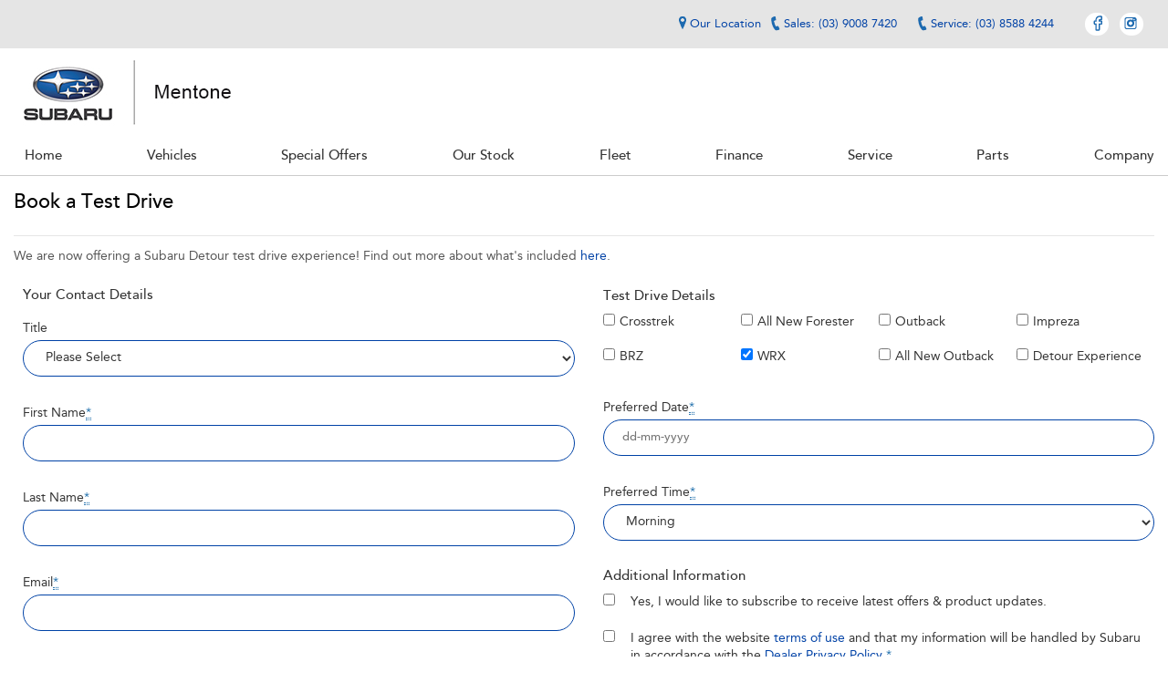

--- FILE ---
content_type: text/html
request_url: https://www.subarumentone.com.au/enquiry/test-drive/?vehicleID=16
body_size: 32991
content:
<!DOCTYPE html>
<!--[if lt IE 7]>			 <html class="no-js lt-ie9 lt-ie8 lt-ie7 popup"> <![endif]-->
<!--[if IE 7]>				 <html class="no-js lt-ie9 lt-ie8 popup"> <![endif]-->
<!--[if IE 8]>				 <html class="no-js lt-ie9 popup"> <![endif]-->
<!--[if gt IE 8]>			 <html class="no-js ie9 popup"> <![endif]-->

<!--[if !IE]><!--> <html class="no-js" lang="en-AU"> <!--<![endif]-->

<head>
	<meta charset="utf-8">
	<meta http-equiv="X-UA-Compatible" content="IE=edge">
	<title>Book a Test Drive | Subaru Mentone</title>
	<meta name="description" content="Subaru Mentone - the official home of Subaru in Mentone, VIC. Visit us today for great deals on new cars, used vehicles, service and genuine parts.">
	<meta name="author" content="Subaru Mentone">

	<meta name="robots" content="index, follow">

	<meta name="viewport" content="width=device-width, initial-scale=1.0">
	
<script type="application/ld+json">
{
    "@context": "http://schema.org/",
    "@type": "AutoDealer",
    "name": "Subaru Mentone",
    "description": "",
    "image": "http://www.subarumentone.com.au/subaru/images/subaru-logo-large.png",
    "url": "http://www.subarumentone.com.au",
    "logo": "http://www.subarumentone.com.au/subaru/images/subaru-logo-large.png",
    "sameAs": ["https://www.facebook.com/SubaruMentone", "https://www.instagram.com/subarumelbournegroup/"],
    "address": {
        "@type": "PostalAddress",
        "addressLocality": "Mentone",
        "addressRegion": "VIC",
        "postalCode": "3194",
        "streetAddress": "25 Nepean Highway"
    },
    "telephone": "(03) 9008 7420",
    "openingHours": ["Mo-Fr 8:30-17:30", "Sa 8:30-17:00<br><br>Closed", "Su Viewallpublicholidayhours<ahref="https://www.subarumelbourne.com.au/public-holidays-melbourne/"target="_blank"targetblank>here</a>"]
}
</script><meta name="google-site-verification" content="_sTru1XHOiymcdXSytJI3ltG6SDaR6F2VYQMUcKMQt8" />
	<link rel="shortcut icon" href="/subaru/images/favicon.ico" />
	<link rel="apple-touch-icon" href="/subaru/images/apple-touch-icon.png"><!-- non-Retina iPhone, iPod Touch, and Android 2.1+ devices: -->
	<link rel="apple-touch-icon" sizes="72x72" href="/subaru/images/apple-touch-icon-72x72.png"><!-- first- and second-gen iPad: -->
	<link rel="apple-touch-icon" sizes="57x57" href="/subaru/images/apple-touch-icon-57x57.png"><!-- Standard iPhone -->
	<link rel="apple-touch-icon" sizes="114x114" href="/subaru/images/apple-touch-icon-114x114.png"><!-- iPhone with high-resolution Retina display: -->
	<link rel="apple-touch-icon" sizes="144x144" href="/subaru/images/apple-touch-icon-144x144.png"><!-- third-gen iPad with high-resolution Retina display: -->
	<meta property="og:title" content="Subaru Mentone - Book a Test Drive">
	<meta property="og:url" content="http://www.subarumentone.com.au/enquiry/test-drive/?vehicleID=16">
	<meta property="og:description" content="Subaru Mentone - the official home of Subaru in Mentone, VIC. Visit us today for great deals on new cars, used vehicles, service and genuine parts.">
	
	<meta property="og:image" content="/subaru/images/logo.png">
	<meta name="og:image:type" content="image/png">
	
	<meta name="og:image:width" content="2000">
	<meta name="og:image:height" content="2000">
	<meta property="og:type" content="website">
	<meta property="og:site_name" content="Subaru Mentone">
	<meta property="og:locale" content="en_AU">

	<link rel="canonical" href="https://www.subarumentone.com.au/enquiry/test-drive/?vehicleID=16">

	<script src="/subaru//includes/js/vendor/modernizr-2.6.2-respond-1.1.0.min.js"></script><!-- must load after style sheet to work in < ie8-->
	<script src='/ssl/include/mapbox/js/mapbox.js'></script>
	<!-- Added Mapbox stylesheet version 0.54.1 -->
	<link media rel="stylesheet" type="text/css" href="/ssl/include/mapbox/scss/mapbox-gl-0.54.1.css">
	<script src='/ssl/include/mapbox/js/mapbox-gl-0.54.1.js?fingerprint=20200528124215'></script>

	<script>
		// execute a function when Jquery is ready. Else wait for 100ms and try again.
		function jQueryReady(execFunction) {
			document.addEventListener('readystatechange', event => {
			    if (event.target.readyState === "complete") {
					execFunction();
			    }
			});

		  }

		// Extend ReplaceAll function
		String.prototype.replaceAll = function(search, replacement) {
		    var target = this;
		    return target.replace(new RegExp(search, 'g'), replacement);
		};
	</script>

	<!--[if IE]>
		<link rel="stylesheet" type="text/css" href="/subaru/includes/css/production-ie-lib.css">
		<link rel="stylesheet" type="text/css" href="/subaru/includes/css/production-ie.css">
	<![endif]-->
	<!--[if !IE]><!-->
		<link rel="stylesheet" type="text/css" href="/subaru/includes/css/production.css?key=91202522623">
	<!--<![endif]-->
	
	<script src="/subaru/includes/js/vendor/modernizr-2.6.2-respond-1.1.0.min.js"></script><!-- must load after style sheet to work in < ie8-->

	<!-- Google Tag Manager -->
	<script>(function(w,d,s,l,i){w[l]=w[l]||[];w[l].push({'gtm.start':
	new Date().getTime(),event:'gtm.js'});var f=d.getElementsByTagName(s)[0],
	j=d.createElement(s),dl=l!='dataLayer'?'&l='+l:'';j.async=true;j.src=
	'https://www.googletagmanager.com/gtm.js?id='+i+dl;f.parentNode.insertBefore(j,f);
	})(window,document,'script','dataLayer','GTM-WJGSWM2');</script>
	<!-- End Google Tag Manager -->

	<script>
	var brandDirectory = "subaru";
	var hideVehiclePrice = false;
	</script>
	<script src='/ssl/include/mapbox/js/mapbox.js'></script>

	<!-- Trivett Krux [#38021]:  Trivett: KRUX tag placement-->
	<!-- BEGIN Krux ControlTag-->
	<script class="kxct" data-id="rnshciftb" data-timing="async" data-version="3.0">
		window.Krux||((Krux=function(){Krux.q.push(arguments)}).q=[]);
		(function(){
		var k=document.createElement('script');k.async=true;
		k.src=(location.protocol==='https:'?'https:':'http:')+'//cdn.krxd.net/controltag/rnshciftb.js';
		var s=document.getElementsByTagName('script')[0];s.parentNode.insertBefore(k,s);
		}());
	</script>
	<!-- END Krux ControlTag -->
	<script>
		window.Krux||((Krux=function(){Krux.q.push(arguments);}).q=[]);
	</script>
<!-- Facebook Pixel Code -->
<script>
!function(f,b,e,v,n,t,s)
{if(f.fbq)return;n=f.fbq=function(){n.callMethod?
n.callMethod.apply(n,arguments):n.queue.push(arguments)};
if(!f._fbq)f._fbq=n;n.push=n;n.loaded=!0;n.version='2.0';
n.queue=[];t=b.createElement(e);t.async=!0;
t.src=v;s=b.getElementsByTagName(e)[0];
s.parentNode.insertBefore(t,s)}(window,document,'script',
'https://connect.facebook.net/en_US/fbevents.js');
fbq('init', '380483693310325'); 
fbq('track', 'PageView');
</script>
<noscript>
<img height="1" width="1" 
src="https://www.facebook.com/tr?id=380483693310325&ev=PageView
&noscript=1"/>
</noscript>
<!-- End Facebook Pixel Code -->


<!-- Google Tag Manager -->
<script>(function(w,d,s,l,i){w[l]=w[l]||[];w[l].push({'gtm.start':
new Date().getTime(),event:'gtm.js'});var f=d.getElementsByTagName(s)[0],
j=d.createElement(s),dl=l!='dataLayer'?'&l='+l:'';j.async=true;j.src=
'https://www.googletagmanager.com/gtm.js?id='+i+dl;f.parentNode.insertBefore(j,f);
})(window,document,'script','dataLayer','GTM-MV8SH9H7');</script>
<!-- End Google Tag Manager -->
</head>

<body class="subaru test-drive page main popup site-77 subarumentone trivett-site">

	<script async src="https://www.googletagmanager.com/gtag/js?id=G-E3H559BCZG"></script>
	<!-- Google Tag Manager -->
	<script>
		window.dataLayer = window.dataLayer || [];
		function gtag(){dataLayer.push(arguments);}
		gtag('js', new Date());
		gtag('config', 'G-E3H559BCZG');
	</script>

	<!-- Google Tag Manager (noscript) -->
	<noscript><iframe src="https://www.googletagmanager.com/ns.html?id=GTM-WJGSWM2" height="0" width="0" style="display:none;visibility:hidden"></iframe></noscript>
	<!-- End Google Tag Manager (noscript) -->

	<!-- AVANSER Call Tracking [start] -->
	<script>
		(function() {
			var av = document.createElement('script');
			av.id = 'AVANSERjs';
			av.src = ('https:' == document.location.protocol ? 'https://' : 'http://') +
				'adriano-au.avanser.com/aa.js?t=' + (new Date().getTime());
			var h = document.getElementsByTagName('head')[0];
			h.parentNode.appendChild(av);
		})();
	</script>
	<!-- AVANSER Call Tracking [stop] -->
<svg width="0" height="0" viewBox="0 0 0 0" xmlns="http://www.w3.org/2000/svg" xmlns:xlink="http://www.w3.org/1999/xlink" style="display: none;" >
	<symbol id="icon-close" viewBox="0 0 18 18">
		<desc>Close Button X</desc>
		<polygon points="18,0.7 17.3,0 9,8.2 0.7,0 0,0.7 8.3,9 0,17.2 0.7,17.9 9,9.7 17.3,17.9 18,17.2 9.7,9"/>
	</symbol>
	<symbol id="icon-close-round" viewBox="0 0 18 18">
		<desc>Close Button X</desc>
			<line fill="#FFFFFF" stroke="#FFFFFF" stroke-width="4" stroke-linecap="round" stroke-miterlimit="10" x1="3.929" y1="4.008" x2="15.426" y2="15.505"/>
			<line fill="#FFFFFF" stroke="#FFFFFF" stroke-width="4" stroke-linecap="round" stroke-miterlimit="10" x1="15.426" y1="4.008" x2="3.929" y2="15.505"/>
	</symbol>
	<symbol id="icon-page-heading" viewBox="0 0 17 25">
		<desc>Page Heading Polygon</desc>
		<polygon class="page-heading-polygon" points="10.8,25 0,25 6.2,0 17,0 "/>
	</symbol>
	<symbol id="icon-location" viewBox="0 0 12 16">
		<desc>location marker icon</desc>
		<path d="M4.2,7C4.6,7.4,5,7.6,5.6,7.6S6.6,7.4,7,7c0.4-0.4,0.6-0.9,0.6-1.4S7.4,4.6,7,4.2 C6.6,3.8,6.2,3.6,5.6,3.6s-1,0.2-1.4,0.6C3.8,4.6,3.6,5,3.6,5.6S3.8,6.6,4.2,7L4.2,7z M11.2,5.6c0,0.8-0.2,1.7-0.6,2.7 c-0.4,1-1,2.2-1.8,3.5c-0.8,1.3-1.7,2.5-2.6,3.6L5.6,16c-0.4-0.4-0.9-1.1-1.7-2.1c-0.8-1.1-1.4-2-1.9-2.8S1,9.3,0.6,8.3 C0.2,7.3,0,6.4,0,5.6c0-1.5,0.5-2.9,1.6-4S4,0,5.6,0s2.9,0.5,4,1.6C10.7,2.7,11.2,4,11.2,5.6z"/>
	</symbol>
	<symbol id="icon-phone" viewBox="0 0 14 14">
		<desc>phone icon</desc>
		<path d="M13.2,9.7c0.4,0,0.8,0.3,0.8,0.8v2.7c0,0.2-0.1,0.4-0.2,0.5c-0.2,0.2-0.3,0.2-0.5,0.2 c-2.4,0-4.6-0.6-6.7-1.8c-2-1.2-3.6-2.8-4.8-4.8C0.6,5.4,0,3.2,0,0.8c0-0.2,0.1-0.4,0.2-0.5C0.4,0.1,0.6,0,0.8,0h2.7 c0.4,0,0.8,0.4,0.8,0.8c0,1,0.1,1.9,0.4,2.8c0.1,0.3,0,0.6-0.2,0.8L2.8,6.1c1.1,2.3,2.9,4,5.1,5.1l1.7-1.7c0.2-0.2,0.5-0.3,0.8-0.2 C11.3,9.6,12.3,9.7,13.2,9.7z"/>
	</symbol>
	<symbol id="icon-arrow-down" viewBox="0 0 12 6">
		<desc>Icon arrow down</desc>
		<polygon points="12,0 6,6 0,0 "/>
	</symbol>
	<symbol id="icon-facebook" viewBox="0 0 22 22">
		<desc>icon of Facebook logo</desc>
		<path d="M11.3,11H9.9V8.9h1.4c0,0,0-2.1,0-2.5c0-0.4,0.3-3.1,3.8-3.1c0.5,0,1.8,0,2.5,0c0,0.7,0,2.8,0,2.8c-0.7,0-1.5,0-1.9,0c-0.4,0-0.9,0.4-0.9,0.7c0,0.3,0,2.2,0,2.2s2.5,0,2.8,0c-0.1,1.4-0.3,2.1-0.3,2.1h-2.5v8.5h-3.5V11z"/>
	</symbol>
	<symbol id="icon-calculator-sq" viewBox="0 0 27 27">
		<desc>Calculator Icon</desc>
		<path d="M20.6,1H6.4C4.4,1,2.9,2.6,2.9,4.5v18v0c0,1.9,1.6,3.5,3.5,3.5h14.2c1.9,0,3.5-1.6,3.5-3.5v0v-18C24.1,2.6,22.6,1,20.6,1z M9.5,22.4c0,0.5-0.4,0.9-0.9,0.9H6.2c-0.5,0-0.9-0.4-0.9-0.9v-0.9c0-0.5,0.4-0.9,0.9-0.9h2.5c0.5,0,0.9,0.4,0.9,0.9V22.4z M9.5,17.8c0,0.5-0.4,0.9-0.9,0.9H6.2c-0.5,0-0.9-0.4-0.9-0.9V17c0-0.5,0.4-0.9,0.9-0.9h2.5c0.5,0,0.9,0.4,0.9,0.9V17.8z M9.5,13.3c0,0.5-0.4,0.9-0.9,0.9H6.2c-0.5,0-0.9-0.4-0.9-0.9v-0.9c0-0.5,0.4-0.9,0.9-0.9h2.5c0.5,0,0.9,0.4,0.9,0.9V13.3z M15.5,22.4c0,0.5-0.4,0.9-0.9,0.9h-2.5c-0.5,0-0.9-0.4-0.9-0.9v-0.9c0-0.5,0.4-0.9,0.9-0.9h2.5c0.5,0,0.9,0.4,0.9,0.9V22.4z M15.5,17.8c0,0.5-0.4,0.9-0.9,0.9h-2.5c-0.5,0-0.9-0.4-0.9-0.9V17c0-0.5,0.4-0.9,0.9-0.9h2.5c0.5,0,0.9,0.4,0.9,0.9V17.8z M15.5,13.3c0,0.5-0.4,0.9-0.9,0.9h-2.5c-0.5,0-0.9-0.4-0.9-0.9v-0.9c0-0.5,0.4-0.9,0.9-0.9h2.5c0.5,0,0.9,0.4,0.9,0.9V13.3z M21.6,22.4c0,0.5-0.4,0.9-0.9,0.9h-2.5c-0.5,0-0.9-0.4-0.9-0.9v-0.9c0-0.5,0.4-0.9,0.9-0.9h2.5c0.5,0,0.9,0.4,0.9,0.9V22.4z M21.6,17.8c0,0.5-0.4,0.9-0.9,0.9h-2.5c-0.5,0-0.9-0.4-0.9-0.9V17c0-0.5,0.4-0.9,0.9-0.9h2.5c0.5,0,0.9,0.4,0.9,0.9V17.8z M21.6,13.3c0,0.5-0.4,0.9-0.9,0.9h-2.5c-0.5,0-0.9-0.4-0.9-0.9v-0.9c0-0.5,0.4-0.9,0.9-0.9h2.5c0.5,0,0.9,0.4,0.9,0.9V13.3z M21.6,8.6c-0.3,0.3-0.5,0.5-0.9,0.9H6.2C5.8,9.1,5.6,8.9,5.3,8.6V4.7c0.3-0.3,0.5-0.5,0.9-0.9h14.6c0.3,0.3,0.5,0.5,0.9,0.9V8.6z"/>
	</symbol>
	<symbol id="icon-twitter" viewBox="0 0 22 22">
		<desc>icon of Twitter logo</desc>
		<path d="M18.4,6.4c-0.5,0.2-1.1,0.4-1.8,0.5c0.6-0.4,1.1-1,1.3-1.7c-0.6,0.3-1.2,0.6-1.9,0.7
			c-0.6-0.6-1.4-1-2.2-1c-1.7,0-3.1,1.4-3.1,3.1c0,0.2,0,0.5,0.1,0.7C8.4,8.6,6.1,7.4,4.6,5.5C4.3,6,4.2,6.5,4.2,7
			c0,1.1,0.5,2,1.4,2.5c-0.5,0-1-0.2-1.4-0.4c0,0,0,0,0,0c0,1.5,1.1,2.7,2.4,3c-0.3,0.1-0.5,0.1-0.8,0.1c-0.2,0-0.4,0-0.6-0.1c0.4,1.2,1.5,2.1,2.9,2.1c-1,0.8-2.4,1.3-3.8,1.3c-0.2,0-0.5,0-0.7,0c1.4,0.9,3,1.4,4.7,1.4c5.6,0,8.7-4.7,8.7-8.7c0-0.1,0-0.3,0-0.4C17.5,7.5,18,7,18.4,6.4z"/>
	</symbol>
	<symbol id="icon-youtube" viewBox="0 0 22 22">
		<desc>icon of YouTube logo</desc>
		<path d="M18.7,7.8c0,0-0.2-1.1-0.6-1.6c-0.6-0.6-1.3-0.6-1.6-0.7C14.3,5.4,11,5.4,11,5.4h0c0,0-3.3,0-5.5,0.2c-0.3,0-1,0-1.6,0.7C3.4,6.8,3.3,7.8,3.3,7.8s-0.2,1.3-0.2,2.6v1.2c0,1.3,0.2,2.6,0.2,2.6s0.2,1.1,0.6,1.6c0.6,0.6,1.4,0.6,1.7,0.7c1.3,0.1,5.4,0.2,5.4,0.2s3.3,0,5.5-0.2c0.3,0,1,0,1.6-0.7c0.5-0.5,0.6-1.6,0.6-1.6s0.2-1.3,0.2-2.6v-1.2C18.9,9.1,18.7,7.8,18.7,7.8z M9.4,13.1l0-4.4l4.3,2.2L9.4,13.1z"/>
	</symbol>
	<symbol id="icon-linkedin" viewBox="0 0 22 22">
		<desc>icon of LinkedIn logo</desc>
		<path class="st0" d="M6.9,18.5H3.7v-10h3.1V18.5z M5.3,7.1c-1,0-1.8-0.8-1.8-1.8c0-1,0.8-1.8,1.8-1.8c1,0,1.8,0.8,1.8,1.8C7.1,6.3,6.3,7.1,5.3,7.1z M18.5,18.5h-3.1v-4.9c0-1.2,0-2.7-1.6-2.7c-1.6,0-1.9,1.3-1.9,2.6v4.9H8.8v-10h3v1.4h0c0.4-0.8,1.4-1.6,2.9-1.6c3.1,0,3.7,2.1,3.7,4.8V18.5z"/>
	</symbol>
	<symbol id="icon-googleplus" viewBox="0 0 22 22">
		<desc>icon of Google+ logo</desc>
		<path class="st0" d="M7.5,10.1v2.1H11c-0.1,0.9-1,2.6-3.4,2.6c-2.1,0-3.7-1.7-3.7-3.8c0-2.1,1.7-3.8,3.7-3.8c1.2,0,2,0.5,2.4,0.9l1.6-1.6C10.5,5.6,9.2,5,7.5,5c-3.3,0-6,2.7-6,6c0,3.3,2.7,6,6,6c3.5,0,5.8-2.5,5.8-5.9c0-0.4,0-0.7-0.1-1H7.5L7.5,10.1L7.5,10.1z"/>
		<polygon class="st0" points="20.5,10.1 18.8,10.1 18.8,8.4 17,8.4 17,10.1 15.3,10.1 15.3,11.9 17,11.9 17,13.6 18.8,13.6 18.8,11.9 20.5,11.9"/>
	</symbol>
	<symbol id="icon-pintarest" viewBox="0 0 22 22">
		<desc>icon of Pintarest logo</desc>
		<path d="M11.2,2.7c-4.3,0-6.6,2.9-6.6,6.1c0,1.5,0.8,3.3,2,3.9c0.2,0.1,0.3,0,0.3-0.1c0-0.1,0.2-0.8,0.3-1.1c0-0.1,0-0.2-0.1-0.3c-0.4-0.5-0.7-1.4-0.7-2.3c0-2.2,1.7-4.4,4.5-4.4c2.5,0,4.2,1.7,4.2,4.1c0,2.7-1.4,4.6-3.2,4.6c-1,0-1.7-0.8-1.5-1.8c0.3-1.2,0.8-2.5,0.8-3.3c0-0.8-0.4-1.4-1.3-1.4c-1,0-1.8,1-1.8,2.4c0,0.9,0.3,1.5,0.3,1.5s-1,4.2-1.2,5c-0.3,1.3,0,3.5,0.1,3.7c0,0.1,0.1,0.1,0.2,0.1c0.1-0.1,1.3-1.9,1.6-3.2c0.1-0.5,0.6-2.4,0.6-2.4c0.3,0.6,1.3,1.2,2.3,1.2c3,0,5.2-2.8,5.2-6.3C17.4,5.2,14.7,2.7,11.2,2.7z"/>
	</symbol>
	<symbol id="icon-share" viewBox="0 0 22 22">
		<desc>icon of Share logo</desc>
		<path d="M14.9,13.7c-0.5,0-1,0.1-1.3,0.4l-3.8-2.7c0-0.1,0-0.2,0-0.4c0-0.1,0-0.2,0-0.4l3.8-2.7c0.4,0.2,0.9,0.4,1.3,0.4c1.5,0,2.6-1.2,2.6-2.6c0-1.4-1.2-2.6-2.6-2.6s-2.6,1.2-2.6,2.6c0,0.2,0,0.4,0.1,0.7L8.7,9c-0.4-0.3-1-0.5-1.6-0.5c-1.5,0-2.6,1.2-2.6,2.6c0,1.4,1.2,2.6,2.6,2.6c0.6,0,1.2-0.2,1.6-0.5l3.6,2.6c-0.1,0.2-0.1,0.4-0.1,0.7c0,1.4,1.2,2.6,2.6,2.6c1.5,0,2.6-1.2,2.6-2.6C17.5,14.8,16.3,13.7,14.9,13.7z"/>
	</symbol>
	<symbol id="icon-quote" viewBox="0 0 60 40">
		<desc>Get a Quote Dollar Icon</desc>
		<path d="M32.2,31.6V35h-3.7v-3.4c-4.6-0.8-6.7-4.5-6.7-4.5l2.9-2.5c0,0,2,3.4,5.4,3.4c2,0,4-0.8,4-2.6c0-1.9-1.5-2.6-4.1-3.5c-3.4-1.2-7.1-3-7.1-7.2c0-2.8,2.2-5.5,5.7-6.2V5h3.7v3.5c3.5,0.8,5.4,3.4,5.4,3.4l-2.7,2.7c0,0-1.9-2.6-4.8-2.6c-2,0-3.5,1.2-3.5,2.8c0,2,1.8,2.6,4.9,3.8c3.5,1.3,6.4,2.9,6.4,7C38.1,28.9,35.6,31,32.2,31.6z"/>
	</symbol>
	<symbol id="icon-quote-sm" viewBox="0 0 25 25">
		<desc>Get a Quote Dollar Icon</desc>
		<path d="M11.6,2h2.1v1.9c1.6,0.2,2.9,0.6,4,1.1l-1,2.7c-0.8-0.4-1.8-0.8-3-1v4.3c1.6,0.5,2.7,1.1,3.5,1.8c0.7,0.7,1.1,1.7,1.1,2.9c0,2.1-0.6,3.4-1.7,4s-2.1,0.9-2.8,1V23h-2.1v-2.3c-0.9-0.1-1.8-0.3-2.7-0.6c-0.9-0.3-1.6-0.6-2.2-1l1-2.6c0.4,0.3,1,0.6,1.8,0.8c0.7,0.3,1.4,0.4,2.1,0.5v-4.4l-0.8-0.3C8.2,12.4,7,10.9,7,8.8c0-1.3,0.4-2.4,1.2-3.3c0.8-0.9,1.9-1.4,3.5-1.6V2z M10.4,9.7c0.2,0.3,0.6,0.6,1.2,0.8V6.5c-1,0.3-1.6,0.9-1.6,1.8C10.1,8.9,10.2,9.3,10.4,9.7z M13.7,14.1v4c1-0.4,1.5-1.1,1.5-2.1C15.2,15,14.7,14.5,13.7,14.1z"/>
	</symbol>
	<symbol id="icon-brochures" viewBox="0 0 60 40">
		<desc>Download a Brochure Icon</desc>
		<path d="M43.2,6.7L30,9.4L16.8,6.7C15.4,6.7,15,7,15,8.5v20.2c0,0.7,0.1,1.1,0.4,1.3c0.3,0.1,0.7,0.3,1.4,0.6L30,33.3l13.2-2.8c0.7-0.2,1.2-0.4,1.4-0.6c0.3-0.1,0.4-0.6,0.4-1.3V8.5C45,7,44.6,6.7,43.2,6.7L43.2,6.7z M28.7,30.6l-10-2c-1-0.3-1.3-0.3-1.3-1.3V10.9c0-1,0.3-1.3,1.3-1.3l10,2.2V30.6z M42.7,27.3c0,1-0.3,1-1.3,1.3l-10,2V11.8l10-2.2c1,0,1.3,0.3,1.3,1.3V27.3z M38.9,14.4l-5,1.2c-0.6,0.1-0.9,0.7-0.8,1.2c0.1,0.6,0.7,0.9,1.2,0.7l5-1.2c0.6-0.1,0.9-0.7,0.7-1.2C40,14.6,39.4,14.3,38.9,14.4L38.9,14.4z M38.9,18.7l-5,1.2c-0.6,0.1-0.9,0.7-0.8,1.2c0.1,0.6,0.7,0.9,1.2,0.7l5-1.2c0.6-0.2,0.9-0.7,0.7-1.2C40,19,39.4,18.6,38.9,18.7L38.9,18.7z M20.5,16.4l5,1.2c0.6,0.1,1.1-0.2,1.2-0.7c0.1-0.6-0.2-1.1-0.8-1.2l-5-1.2c-0.6-0.1-1.1,0.2-1.2,0.8C19.7,15.7,20,16.3,20.5,16.4L20.5,16.4z M20.5,20.7l5,1.2c0.6,0.1,1.1-0.2,1.2-0.7c0.1-0.6-0.2-1.1-0.8-1.2l-5-1.2c-0.6-0.1-1.1,0.2-1.2,0.8C19.7,20.1,20,20.6,20.5,20.7z"/>
	</symbol>
		<symbol id="icon-sms" viewBox="0 0 60 40">
		<desc>SMS Icon</desc>
		<path d="M20,2H4A2,2 0 0,0 2,4V22L6,18H20A2,2 0 0,0 22,16V4A2,2 0 0,0 20,2M6,9H18V11H6M14,14H6V12H14M18,8H6V6H18"></path>
		</symbol>
	<symbol id="icon-brochures-sm" viewBox="0 0 25 25">
		<desc>Download a Brochure Icon</desc>
		<path d="M21.5,3l-9,2l-9-2c-1,0-1.2,0.3-1.2,1.3v14.5c0,0.5,0.1,0.8,0.2,0.9c0.2,0.1,0.5,0.2,1,0.4l9,2l9-2c0.5-0.2,0.8-0.3,1-0.4c0.2-0.1,0.3-0.4,0.3-0.9V4.3C22.7,3.2,22.5,3,21.5,3L21.5,3z M11.6,20.1l-6.8-1.4c-0.7-0.2-0.9-0.2-0.9-0.9V6c0-0.7,0.2-0.9,0.9-0.9l6.8,1.6V20.1z M21.1,17.7c0,0.7-0.2,0.7-0.9,0.9l-6.8,1.4V6.7l6.8-1.6c0.7,0,0.9,0.2,0.9,0.9V17.7z M18.5,8.5l-3.4,0.9c-0.4,0.1-0.6,0.5-0.5,0.9c0.1,0.4,0.5,0.6,0.8,0.5l3.4-0.9c0.4-0.1,0.6-0.5,0.5-0.9C19.3,8.6,18.9,8.4,18.5,8.5L18.5,8.5z M18.5,11.6l-3.4,0.9c-0.4,0.1-0.6,0.5-0.5,0.9c0.1,0.4,0.5,0.6,0.8,0.5l3.4-0.8c0.4-0.1,0.6-0.5,0.5-0.9C19.3,11.8,18.9,11.5,18.5,11.6L18.5,11.6z M6,9.9l3.4,0.9c0.4,0.1,0.8-0.1,0.8-0.5c0.1-0.4-0.2-0.8-0.5-0.9L6.4,8.5C6,8.4,5.6,8.6,5.5,9.1C5.4,9.5,5.7,9.8,6,9.9L6,9.9z M6,13l3.4,0.8c0.4,0.1,0.8-0.1,0.8-0.5c0.1-0.4-0.2-0.8-0.5-0.9l-3.4-0.9c-0.4-0.1-0.8,0.2-0.8,0.6C5.4,12.5,5.7,12.9,6,13z"/>
	</symbol>
	<symbol id="icon-service" viewBox="0 0 60 40">
		<desc>Book a Service Spanner Icon</desc>
		<path d="M36.3,13.7l-1-3.8l4.5-4.5c-2.5-0.7-5.2-0.1-7.2,1.8c-2.1,2.1-2.6,5.1-1.7,7.6L16,29.7c-1.2,1.2-1.2,3.1,0,4.2c1.2,1.2,3.1,1.2,4.2,0L35,19.1c2.6,1,5.6,0.4,7.6-1.7c1.9-1.9,2.5-4.7,1.8-7.2l-4.5,4.5L36.3,13.7z"/>
	</symbol>
	<symbol id="icon-specials" viewBox="0 0 60 40">
		<desc>Specials Discount Tag Icon</desc>
		<path d="M32.8,5.2l10.4-0.5C44.8,4.6,46,6,45.8,7.5l-1.1,10.3c0,0.4-0.2,0.8-0.5,1.1l-17.1,16c-0.6,0.6-1.6,0.5-2.1-0.1l-10.4-11c-0.6-0.6-0.5-1.6,0.1-2.1l17-16.1C32,5.3,32.4,5.2,32.8,5.2z M32.4,13.9L32.4,13.9c-0.5-0.5-1.1-0.5-1.5-0.1l-10.5,9.8C20,24,20,24.6,20.3,25l0.1,0.1c0.4,0.4,1,0.4,1.4,0.1l10.5-9.8C32.8,14.9,32.8,14.3,32.4,13.9z M33.1,20L33.1,20c-0.5-0.5-1.1-0.5-1.5-0.1l-7.8,7.2c-0.4,0.4-0.4,1-0.1,1.4l0.1,0.1c0.4,0.4,1,0.4,1.4,0.1l7.8-7.2C33.4,21.1,33.4,20.4,33.1,20z M40.8,9.5c-0.8-0.9-2.2-0.9-3.1-0.1c-0.9,0.8-0.9,2.2-0.1,3.1s2.2,0.9,3.1,0.1C41.6,11.8,41.7,10.4,40.8,9.5z"/>
	</symbol>
	<symbol id="icon-search-sq" viewBox="0 0 27 27">
		<desc>Search our Stock Icon</desc>
		<path d="M26,23.7l-6-6c3.1-4.1,2.7-9.9-1-13.6C15,0,8.3,0,4.3,4.1c-4.1,4.1-4.1,10.7,0,14.7c3.6,3.6,9.3,4,13.4,1.1l6,6L26,23.7z M6.6,16.5c-2.8-2.8-2.8-7.3,0-10.1s7.3-2.8,10.1,0s2.8,7.3,0,10.1C13.9,19.3,9.4,19.3,6.6,16.5z"/>
	</symbol>
	<symbol id="icon-test-drive" viewBox="0 0 60 40">
		<desc>Book a Test Drive steering wheel Icon</desc>
		<path d="M30,5.2c-4.2,0.1-7.7,1.6-10.5,4.3c-2.7,2.7-4.2,6.3-4.3,10.5c0.1,4.2,1.6,7.7,4.3,10.5c2.8,2.7,6.4,4.2,10.5,4.3c4.2-0.1,7.7-1.6,10.4-4.3c2.8-2.8,4.3-6.4,4.4-10.5c-0.1-4.2-1.6-7.8-4.4-10.5C37.7,6.7,34.2,5.2,30,5.2L30,5.2z M30,8.9c4.9,0,8.9,3.1,10.4,7.4H19.6C21.1,12,25.1,8.9,30,8.9L30,8.9z M18.9,20c5.2,0.1,9,4.7,9.3,11C22.8,29.9,19,25.6,18.9,20L18.9,20z M31.9,31c0.3-6.3,4.1-10.9,9.3-11C41,25.6,37.2,29.9,31.9,31z"/>
	</symbol>
	<symbol id="icon-test-drive-sm" viewBox="0 0 25 25">
		<desc>Book a Test Drive steering wheel Icon</desc>
		<path d="M12.5,1.9C6.8,1.8,1.8,6.8,1.9,12.5c-0.1,5.7,4.9,10.7,10.6,10.6c5.7,0.1,10.7-4.9,10.6-10.6C23.2,6.8,18.2,1.8,12.5,1.9L12.5,1.9z M12.5,4.6c3.4,0,6.3,2.2,7.5,5.3H5C6.2,6.7,9.1,4.6,12.5,4.6L12.5,4.6z M4.6,12.5c3.6,0,6.5,3.5,6.6,7.8C7.5,19.7,4.6,16.4,4.6,12.5L4.6,12.5z M13.8,20.3c0.1-4.2,3-7.8,6.6-7.8C20.4,16.4,17.5,19.7,13.8,20.3z"/>
	</symbol>
	<symbol id="icon-search" viewBox="0 0 40 40">
		<desc>Search our Stock Icon</desc>
		<path d="M8.8,31.1c0.9,0.9,2.5,0.8,3.5-0.2l5.1-5.1c0.1-0.1,0.2-0.2,0.3-0.4c1.4,0.9,3.1,1.4,4.8,1.4c5.1,0,9.3-4.1,9.3-9.2s-4.1-9.3-9.2-9.3s-9.3,4.1-9.3,9.2c0,1.7,0.4,3.2,1.2,4.6c-0.2,0.1-0.3,0.2-0.4,0.4L9,27.6C8,28.6,7.9,30.2,8.8,31.1z M22.6,23.8c-3.4,0-6.2-2.8-6.2-6.2c0-3.4,2.8-6.2,6.2-6.2c3.4,0,6.2,2.8,6.2,6.2C28.8,21,26,23.8,22.6,23.8z"/>
	</symbol>
	<symbol id="icon-enquiry" viewBox="0 0 40 40">
		<desc>Question Mark in a Circle Icon</desc>
		<path d="M32.5,20c0,2.3-0.6,4.4-1.7,6.3c-1.1,1.9-2.6,3.4-4.5,4.5c-1.9,1.1-4.1,1.7-6.3,1.7c-2.3,0-4.4-0.6-6.3-1.7c-1.9-1.1-3.4-2.6-4.5-4.5c-1.1-1.9-1.7-4.1-1.7-6.3c0-2.3,0.6-4.4,1.7-6.3c1.1-1.9,2.6-3.4,4.5-4.5c1.9-1.1,4.1-1.7,6.3-1.7c2.3,0,4.4,0.6,6.3,1.7c1.9,1.1,3.4,2.6,4.5,4.5C31.9,15.6,32.5,17.7,32.5,20L32.5,20z M20,8.4c-2.1,0-4.1,0.5-5.9,1.6c-1.8,1-3.2,2.4-4.2,4.2c-1.1,1.8-1.6,3.8-1.6,5.9c0,2.1,0.5,4.1,1.6,5.9c1,1.8,2.4,3.2,4.2,4.2c1.8,1.1,3.8,1.6,5.9,1.6c2.1,0,4.1-0.5,5.9-1.6c1.8-1,3.2-2.4,4.2-4.2c1.1-1.8,1.6-3.8,1.6-5.9c0-2.1-0.5-4.1-1.6-5.9c-1-1.8-2.4-3.2-4.2-4.2C24.1,8.9,22.1,8.4,20,8.4L20,8.4z M19,22.4c0-1.8,0.4-2.1,1.7-3.4c1-1,2.1-1.9,2.1-3.4c0-1.5-1-2.6-2.5-2.6c-1.6,0-2.7,1.1-2.9,2.6l-2.2-0.2c0.4-2.6,2.5-4.1,5.1-4.1c2.6,0,4.7,1.5,4.7,4.3c0,2.1-1.3,3.3-2.7,4.6c-1,1-1.2,1.3-1.2,2.7v1.1h-2V22.4z M21.4,27.4c0,0.8-0.7,1.4-1.4,1.4s-1.4-0.6-1.4-1.4s0.6-1.4,1.4-1.4S21.4,26.6,21.4,27.4z"/>
	</symbol>
	<symbol id="icon-subscribe" viewBox="0 0 60 40">
		<desc>Search our Stock Icon</desc>
		<path d="M30,24.3L13.6,12.6v17.9h32.8V12.6L30,24.3z"/>
		<path d="M46.2,9.5H13.8L30,21L46.2,9.5z"/>
	</symbol>
	<symbol id="icon-calculator" viewBox="0 0 23 27">
		<desc>Calculator Icon</desc>
		<path d="M19.2,0H3.8C1.7,0,0,1.7,0,3.8v19.5v0C0,25.3,1.7,27,3.8,27h15.4c2.1,0,3.8-1.7,3.8-3.8v0V3.8C23,1.7,21.3,0,19.2,0z M7.2,23.1c0,0.5-0.4,0.9-0.9,0.9H3.6c-0.5,0-0.9-0.4-0.9-0.9v-0.9c0-0.5,0.4-0.9,0.9-0.9h2.7c0.5,0,0.9,0.4,0.9,0.9V23.1z M7.2,18.2c0,0.5-0.4,0.9-0.9,0.9H3.6c-0.5,0-0.9-0.4-0.9-0.9v-0.9c0-0.5,0.4-0.9,0.9-0.9h2.7c0.5,0,0.9,0.4,0.9,0.9V18.2z M7.2,13.3c0,0.5-0.4,0.9-0.9,0.9H3.6c-0.5,0-0.9-0.4-0.9-0.9v-0.9c0-0.5,0.4-0.9,0.9-0.9h2.7c0.5,0,0.9,0.4,0.9,0.9V13.3z M13.7,23.1c0,0.5-0.4,0.9-0.9,0.9h-2.7c-0.5,0-0.9-0.4-0.9-0.9v-0.9c0-0.5,0.4-0.9,0.9-0.9h2.7c0.5,0,0.9,0.4,0.9,0.9V23.1z M13.7,18.2c0,0.5-0.4,0.9-0.9,0.9h-2.7c-0.5,0-0.9-0.4-0.9-0.9v-0.9c0-0.5,0.4-0.9,0.9-0.9h2.7c0.5,0,0.9,0.4,0.9,0.9V18.2z M13.7,13.3c0,0.5-0.4,0.9-0.9,0.9h-2.7c-0.5,0-0.9-0.4-0.9-0.9v-0.9c0-0.5,0.4-0.9,0.9-0.9h2.7c0.5,0,0.9,0.4,0.9,0.9V13.3z M20.2,23.1c0,0.5-0.4,0.9-0.9,0.9h-2.7c-0.5,0-0.9-0.4-0.9-0.9v-0.9c0-0.5,0.4-0.9,0.9-0.9h2.7c0.5,0,0.9,0.4,0.9,0.9V23.1z M20.2,18.2c0,0.5-0.4,0.9-0.9,0.9h-2.7c-0.5,0-0.9-0.4-0.9-0.9v-0.9c0-0.5,0.4-0.9,0.9-0.9h2.7c0.5,0,0.9,0.4,0.9,0.9V18.2z M20.2,13.3c0,0.5-0.4,0.9-0.9,0.9h-2.7c-0.5,0-0.9-0.4-0.9-0.9v-0.9c0-0.5,0.4-0.9,0.9-0.9h2.7c0.5,0,0.9,0.4,0.9,0.9V13.3z M20.3,8.2c0,0.5-0.4,0.9-0.9,0.9H3.6C3,9.1,2.6,8.7,2.6,8.2V4c0-0.5,0.4-0.9,0.9-0.9h15.8c0.5,0,0.9,0.4,0.9,0.9V8.2z"/>
	</symbol>
	<symbol id="icon-arrow-down-large" viewBox="0 0 27 27">
		<desc>More Content Below</desc>
		<polygon points="25.2,12.2 14.5,23.1 14.5,0 12.5,0 12.5,23.1 1.8,12.2 0.4,13.7 13.5,27 26.6,13.7 "/>
	</symbol>
	<symbol id="icon-Lplate" viewBox="0 0 27 27">
		<desc>Learner Approved Motorcycles (LAM)</desc>
		<path class="Lplate-item" d="M22.6,19.9c0,0.5-0.4,1-0.9,1.1L3.1,22.6c-0.5,0-1-0.4-1.1-0.9L0.4,3.1c0-0.5,0.4-1,0.9-1.1l18.6-1.6c0.5,0,1,0.4,1.1,0.9L22.6,19.9z"/>
		<path class="Lplate-item" fill="currentColor" d="M4.6,3.9C4.6,3.9,4.6,3.9,4.6,3.9l4.8-0.4c0,0,0,0,0,0l1,11.8c0,0,0,0,0,0l7.5-0.7c0,0,0,0,0,0l0.3,3.8c0,0,0,0,0,0L6,19.6c0,0,0,0,0,0L4.6,3.9z"/>
	</symbol>
	<symbol id="icon-arrow-right-circle" viewBox="0 0 18 18">
		<desc>View Right Arrow</desc>
		<path d="M18,9c0,5-4,9-9,9s-9-4-9-9s4-9,9-9S18,4,18,9z M13.5,9l-6-6l0,12L13.5,9z"/>
	</symbol>
	<symbol id="icon-instagram" viewBox="0 0 22 22">
		<desc>Icon of Instagram Logo</desc>
		<path d="M5.4,3.5h11.1c1.1,0,1.9,0.9,1.9,1.9v11.1c0,1.1-0.9,1.9-1.9,1.9H5.4c-1.1,0-1.9-0.9-1.9-1.9V5.4C3.5,4.4,4.4,3.5,5.4,3.5L5.4,3.5z M14.4,5.2c-0.4,0-0.7,0.3-0.7,0.7v1.6c0,0.4,0.3,0.7,0.7,0.7h1.7c0.4,0,0.7-0.3,0.7-0.7V5.8c0-0.4-0.3-0.7-0.7-0.7H14.4L14.4,5.2z M16.8,9.8h-1.3c0.1,0.4,0.2,0.8,0.2,1.3c0,2.5-2.1,4.5-4.7,4.5c-2.6,0-4.7-2-4.7-4.5c0-0.4,0.1-0.9,0.2-1.3H5.2v6.3c0,0.3,0.3,0.6,0.6,0.6h10.4c0.3,0,0.6-0.3,0.6-0.6V9.8L16.8,9.8z M11,8C9.4,8,8,9.4,8,11c0,1.6,1.3,2.9,3,2.9c1.7,0,3-1.3,3-2.9C14,9.4,12.7,8,11,8z"/>
	</symbol>
	<symbol id="icon-arrow-left" viewBox="0 0 11 18">
		<desc>Icon of Left Arrow</desc>
		<polygon points="8.6,17.3 0,8.6 8.6,0 10.1,1.4 2.8,8.6 10.1,15.9"/>
	</symbol>
	<symbol id="icon-arrow-left-double" viewBox="0 0 17 18">
		<desc>Icon of Double Left Arrow</desc>
		<polygon points="8.6,17.3 0,8.6 8.6,0 10.1,1.4 2.8,8.6 10.1,15.9"/>
		<polygon points="17.1,17.3 8.5,8.6 17.1,0 18.5,1.4 11.3,8.6 18.5,15.9"/>
	</symbol>
	<symbol id="icon-arrow-right" viewBox="0 0 12 22">
		<desc>Icon of Right Arrow</desc>
		<polygon points="0.9,22 0.1,21.3 10.4,11 0.1,0.7 0.9,0 11.9,11 "/>
	</symbol>
	<symbol id="icon-arrow-up-double" viewBox="0 0 14 16">
		<desc>Icon of Double Up Arrow</desc>
		<path d="M0,13.8l7-7.1l7,7.1L11.8,16L7,11.1L2.2,16L0,13.8z M0,7.1L7,0l7,7.1l-2.2,2.1L7,4.4L2.2,9.3L0,7.1z"/>
	</symbol>
	<symbol id="icon-close-circle" viewBox="0 0 18.52 18.52">
		<desc>Close Button Circle X</desc>
		<circle cx="9.26" cy="9.26" r="9.26"></circle>
		<polygon fill="currentColor" points="12.89,6.34 12.18,5.63 9.26,8.55 6.34,5.63 5.63,6.34 8.55,9.26 5.63,12.18 6.34,12.89 9.26,9.97 12.18,12.89 12.89,12.18 9.97,9.26 "/>
	</symbol>
	<symbol id="icon-list" viewBox="0 0 25 25">
		<desc>Icon of 3 Horizontal Lines</desc>
		<path d="M21.5,7h-18V4h18V7z M21.5,11.01h-18v3h18V11.01z M21.5,18h-18v3h18V18z"/>
	</symbol>
	<symbol id="icon-thumb" viewBox="0 0 25 25">
		<desc>Icon of a 4 square Quandrant</desc>
		<path d="M11,11.01H3v-8h8V11.01z M22,3.01h-8v8h8V3.01z M11,14.01H3v8h8V14.01z M22,14.01h-8v8h8V14.01z "/>
	</symbol>
	<symbol id="icon-gallery" viewBox="0 0 25 25">
		<desc>Icon of a car</desc>
		<path d="M22.5,20.16c0,0.62-0.47,1.13-1.09,1.13h-1.15c-0.63,0-1.09-0.51-1.09-1.13v-1.08H5.83v1.08c0,0.62-0.47,1.13-1.09,1.13H3.59c-0.63,0-1.09-0.51-1.09-1.13v-8.72l2.29-6.57c0.25-0.76,0.78-1.13,1.61-1.13h12.19c0.83,0,1.37,0.37,1.61,1.13l2.29,6.57V20.16z M5.23,15.33c0.33,0.31,0.72,0.46,1.17,0.46c0.46,0,0.85-0.15,1.17-0.46c0.33-0.31,0.49-0.71,0.49-1.18s-0.17-0.87-0.49-1.18c-0.33-0.31-0.72-0.46-1.17-0.46c-0.46,0-0.85,0.15-1.17,0.46c-0.33,0.31-0.5,0.71-0.5,1.18S4.91,15.03,5.23,15.33L5.23,15.33z M17.42,15.33c0.33,0.31,0.72,0.46,1.17,0.46c0.46,0,0.85-0.15,1.17-0.46c0.33-0.31,0.5-0.71,0.5-1.18s-0.17-0.87-0.5-1.18c-0.33-0.31-0.72-0.46-1.17-0.46c-0.46,0-0.85,0.15-1.17,0.46c-0.33,0.31-0.49,0.71-0.49,1.18S17.1,15.03,17.42,15.33L17.42,15.33z M4.74,10.31h15.52l-1.67-4.93H6.41L4.74,10.31z"/>
	</symbol>
	<symbol id="icon-make-offer-sm" viewBox="0 0 25 25">
		<desc>Hand Offering Cash Icon</desc>
		<path d="M6.99,9.92v2.29H4.04c-0.63,0-1.14-0.51-1.14-1.14c0-0.63,0.51-1.15,1.14-1.15H6.99z M2.64,12.85c-0.63,0-1.14,0.51-1.14,1.15c0,0.63,0.51,1.15,1.14,1.15h4.35v-2.29H2.64z M4.04,15.78c-0.63,0-1.14,0.51-1.14,1.15c0,0.63,0.51,1.15,1.14,1.15h2.95v-2.29H4.04z M5.24,6.98c-0.63,0-1.15,0.51-1.15,1.15c0,0.63,0.51,1.14,1.15,1.14h1.76V6.98L5.24,6.98L5.24,6.98z M17.76,15.83h-2.39c-0.69,0-1.25,0.56-1.25,1.25c0,0.69,0.56,1.25,1.25,1.25h2.39h0.51h1.62c1.99,0,3.62-1.77,3.62-3.94v-3.5c0-2.17-1.62-3.94-3.62-3.94h-1.57v8.88H17.76z M8.9,4.2v16.63h7.45v-0.76h-1.27c-1.5,0-2.82-1.4-2.82-2.99c0-1.61,1.29-2.98,2.82-2.98h1.27V4.2H8.9 M14.42,9.7C14.2,9.45,13.8,9.22,13.23,9l-0.34-0.13V7.22c0.47,0.04,0.94,0.15,1.41,0.33l0.33-0.83c-0.55-0.23-1.13-0.35-1.74-0.37V5.61h-0.6v0.76c-0.56,0.06-1,0.22-1.32,0.49c-0.32,0.27-0.49,0.61-0.49,1.03c0,0.39,0.11,0.72,0.34,0.98c0.23,0.26,0.59,0.49,1.08,0.68l0.38,0.14v1.69c-0.27,0-0.59-0.05-0.93-0.13c-0.35-0.09-0.65-0.19-0.91-0.32v0.95c0.48,0.22,1.09,0.33,1.84,0.34v0.96h0.6V12.2c0.6-0.07,1.06-0.24,1.38-0.53c0.32-0.28,0.48-0.64,0.48-1.08C14.75,10.24,14.64,9.94,14.42,9.7z M11.73,7.46c0.13-0.11,0.31-0.19,0.55-0.22v1.41C12,8.54,11.81,8.42,11.7,8.31c-0.11-0.11-0.16-0.26-0.16-0.43C11.54,7.71,11.6,7.57,11.73,7.46z M12.89,11.35V9.9c0.29,0.11,0.49,0.22,0.61,0.33c0.12,0.11,0.18,0.26,0.18,0.43C13.68,11.04,13.42,11.26,12.89,11.35z M7.85,3.15h9.54v12h-2.32c-0.98,0-1.78,0.95-1.78,1.93c0,0.98,0.8,1.95,1.78,1.95h2.32v2.85H7.85V3.15L7.85,3.15z"/>
	</symbol>
	<symbol id="icon-email-sm" viewBox="0 0 25 25">
		<desc>Envelope Icon</desc>
		<path d="M22.5,5.66c0-0.01-0.01-0.03-0.01-0.04c0-0.09-0.02-0.18-0.05-0.26c0-0.01,0-0.02-0.01-0.04c0,0,0-0.01,0-0.01c-0.04-0.09-0.1-0.17-0.16-0.24c-0.02-0.02-0.04-0.03-0.06-0.05c-0.06-0.05-0.12-0.09-0.18-0.12c-0.03-0.01-0.05-0.03-0.08-0.04c-0.09-0.04-0.19-0.06-0.3-0.06H3.37c0,0-0.01,0-0.01,0C2.88,4.8,2.5,5.19,2.5,5.66c0,0.04,0.01,0.08,0.01,0.12v13.59c0,0.01,0.01,0.02,0.01,0.03c0,0.1,0.02,0.2,0.06,0.29c0,0,0,0,0,0c0,0.01,0.01,0.02,0.01,0.02c0.04,0.08,0.09,0.16,0.15,0.22c0.02,0.02,0.04,0.04,0.07,0.06c0.05,0.05,0.11,0.09,0.18,0.12c0.03,0.01,0.05,0.03,0.08,0.04c0.09,0.04,0.19,0.06,0.3,0.06h18.27c0.11,0,0.2-0.02,0.3-0.06c0.03-0.01,0.05-0.03,0.08-0.04c0.06-0.03,0.12-0.07,0.18-0.12c0.02-0.02,0.04-0.04,0.07-0.06c0.06-0.07,0.11-0.14,0.15-0.22c0-0.01,0.01-0.01,0.01-0.02c0,0,0,0,0,0c0.04-0.1,0.05-0.2,0.06-0.29c0-0.01,0.01-0.02,0.01-0.03V5.66z M19.72,6.52l-7.21,7.98L5.3,6.52H19.72z M20.79,7.88v9.44l-4.51-4.45L20.79,7.88z M8.74,12.87l-4.51,4.45V7.88L8.74,12.87z M5.46,18.51l4.43-4.37l1.99,2.2c0.16,0.18,0.39,0.28,0.63,0.28s0.47-0.1,0.63-0.28l1.99-2.2l4.43,4.37H5.46z"/>
	</symbol>
	<symbol id="icon-enquiry-sm" viewBox="0 0 25 25">
		<desc>List Symbol of Lines and Dots Icon</desc>
		<path d="M5.65,7.12c0,0.87-0.7,1.57-1.57,1.57S2.5,7.99,2.5,7.12s0.7-1.57,1.57-1.57S5.65,6.25,5.65,7.12z M7.8,8.55h14.7V5.97H7.8V8.55z M7.8,11.28h14.7v2.58H7.8V11.28z M7.81,16.58H22.5v2.58H7.81V16.58z M5.65,12.72c0,0.87-0.7,1.57-1.57,1.57s-1.57-0.7-1.57-1.57s0.7-1.57,1.57-1.57S5.65,11.85,5.65,12.72z M4.07,16.33c-0.87,0-1.57,0.7-1.57,1.57c0,0.87,0.7,1.57,1.57,1.57s1.57-0.7,1.57-1.57C5.65,17.04,4.94,16.33,4.07,16.33z"/>
	</symbol>
	<symbol id="icon-calculator-sm" viewBox="0 0 25 25">
		<desc>Calculator Icon</desc>
		<path d="M18.2,2.51H6.8C5.25,2.51,4,3.77,4,5.32v14.39v0c0,1.55,1.25,2.8,2.8,2.8H18.2c1.55,0,2.8-1.25,2.8-2.8v0V5.32C21,3.77,19.75,2.51,18.2,2.51z M9.62,19.68c0,0.46-0.37,0.83-0.83,0.83H6.45c-0.46,0-0.83-0.37-0.83-0.83v-0.83c0-0.46,0.37-0.83,0.83-0.83H8.8c0.46,0,0.83,0.37,0.83,0.83V19.68z M9.62,16.04c0,0.46-0.37,0.83-0.83,0.83H6.45c-0.46,0-0.83-0.37-0.83-0.83v-0.83c0-0.46,0.37-0.83,0.83-0.83H8.8c0.46,0,0.83,0.37,0.83,0.83V16.04z M9.62,12.4c0,0.46-0.37,0.83-0.83,0.83H6.45c-0.46,0-0.83-0.37-0.83-0.83v-0.83c0-0.46,0.37-0.83,0.83-0.83H8.8c0.46,0,0.83,0.37,0.83,0.83V12.4z M14.45,19.68c0,0.46-0.37,0.83-0.83,0.83h-2.34c-0.46,0-0.83-0.37-0.83-0.83v-0.83c0-0.46,0.37-0.83,0.83-0.83h2.34c0.46,0,0.83,0.37,0.83,0.83L14.45,19.68L14.45,19.68z M14.45,16.04c0,0.46-0.37,0.83-0.83,0.83h-2.34c-0.46,0-0.83-0.37-0.83-0.83v-0.83c0-0.46,0.37-0.83,0.83-0.83h2.34c0.46,0,0.83,0.37,0.83,0.83L14.45,16.04L14.45,16.04z M14.47,12.47c0,0.46-0.37,0.83-0.83,0.83H11.3c-0.46,0-0.83-0.37-0.83-0.83v-0.83c0-0.46,0.37-0.83,0.83-0.83h2.34c0.46,0,0.83,0.37,0.83,0.83V12.47z M19.28,19.68c0,0.46-0.37,0.83-0.83,0.83h-2.34c-0.46,0-0.83-0.37-0.83-0.83v-0.83c0-0.46,0.37-0.83,0.83-0.83h2.34c0.46,0,0.83,0.37,0.83,0.83L19.28,19.68L19.28,19.68z M19.28,16.04c0,0.46-0.37,0.83-0.83,0.83h-2.34c-0.46,0-0.83-0.37-0.83-0.83v-0.83c0-0.46,0.37-0.83,0.83-0.83h2.34c0.46,0,0.83,0.37,0.83,0.83L19.28,16.04L19.28,16.04z M19.29,12.49c0,0.46-0.37,0.83-0.83,0.83h-2.34c-0.46,0-0.83-0.37-0.83-0.83v-0.83c0-0.46,0.37-0.83,0.83-0.83h2.34c0.46,0,0.83,0.37,0.83,0.83V12.49z M19.46,8.68c0,0.41-0.33,0.75-0.75,0.75H6.22c-0.41,0-0.75-0.33-0.75-0.75v-3.3c0-0.41,0.33-0.75,0.75-0.75h12.5c0.41,0,0.75,0.33,0.75,0.75L19.46,8.68L19.46,8.68z"/>
	</symbol>
	<symbol id="icon-video-sm" viewBox="0 0 25 25">
		<desc>Video Click to Start Icon</desc>
		<path d="M23,12.51c0,5.77-4.7,10.45-10.5,10.45S2,18.29,2,12.51S6.7,2.06,12.5,2.06S23,6.74,23,12.51z M12.5,4.3c-4.56,0-8.25,3.68-8.25,8.21s3.69,8.21,8.25,8.21s8.25-3.68,8.25-8.21S17.06,4.3,12.5,4.3z M16.62,13.19c0.49-0.37,0.49-0.98,0-1.35l-5.73-4.3c-0.49-0.37-0.9-0.17-0.9,0.45v9.05c0,0.62,0.4,0.82,0.9,0.45L16.62,13.19z"/>
	</symbol>
	<symbol id="icon-printer-sm" viewBox="0 0 25 25">
		<desc>Printer Icon</desc>
		<path d="M8.35,15.7c0-0.35,0.28-0.64,0.63-0.64h7.06c0.35,0,0.63,0.29,0.63,0.64s-0.28,0.64-0.63,0.64H8.98C8.63,16.34,8.35,16.05,8.35,15.7z M8.98,18.9h7.06c0.35,0,0.63-0.29,0.63-0.64c0-0.35-0.28-0.64-0.63-0.64H8.98c-0.35,0-0.63,0.29-0.63,0.64C8.35,18.6,8.63,18.9,8.98,18.9z M23.14,10.65v5.01c0,0.35-0.27,0.68-0.61,0.68h-1.94v4.96c0,0.69-0.5,1.21-1.19,1.21H5.62c-0.69,0-1.2-0.52-1.2-1.21v-4.96H2.49c-0.35,0-0.63-0.33-0.63-0.68v-5.01c0-0.35,0.28-0.69,0.63-0.69h1.93V3.77c0-0.69,0.51-1.25,1.2-1.25H19.4c0.69,0,1.19,0.56,1.19,1.25v6.19h1.94C22.87,9.96,23.14,10.31,23.14,10.65z M18.64,13.79H6.57v2.5v4.07h12.08v-4.07V13.79z M18.64,4.67H6.57v5.29h12.08V4.67z"/>
	</symbol>
	<symbol id="icon-star-three-half" viewBox="0 0 86.88 15">
		<desc>Icon of 3.5 star rating</desc>
		<path d="M69.1,5.73l-4.32,3.73L66.07,15l-4.88-2.96L56.32,15l1.29-5.54l-4.29-3.73l5.65-0.48L61.2,0l2.22,5.25L69.1,5.73z M61.2,10.57l2.99,1.81l-0.81-3.36L66,6.72l-3.44-0.3L61.2,3.25V10.57z M86.88,5.69l-4.32,3.73l1.29,5.54l-4.88-2.96l-4.88,2.96l1.29-5.54L71.1,5.69l5.65-0.48L78.97,0l2.22,5.21L86.88,5.69z M78.97,10.57l2.99,1.77l-0.81-3.36l2.62-2.29l-3.44-0.3l-1.37-3.18l-1.33,3.18l-3.44,0.3l2.59,2.29l-0.78,3.36L78.97,10.57z M43.42,12.01l-4.88,2.96l1.29-5.54l-4.29-3.73l5.65-0.48L43.42,0l2.22,5.21l5.69,0.48l-4.32,3.73l1.29,5.54L43.42,12.01z M25.65,12.01l-4.88,2.96l1.29-5.54l-4.29-3.73l5.65-0.48L25.65,0l2.22,5.21l5.69,0.48l-4.32,3.73l1.29,5.54L25.65,12.01z M7.87,12.01l-4.88,2.96l1.29-5.54L0,5.69l5.65-0.48L7.87,0l2.22,5.21l5.69,0.48l-4.32,3.73l1.29,5.54L7.87,12.01z"/>
	</symbol>
	<symbol id="icon-star-four" viewBox="0 0 87.09 15">
		<desc>Icon of 4 star rating</desc>
		<path d="M87.09,5.7l-4.33,3.74l1.3,5.56l-4.89-2.96L74.28,15l1.3-5.56l-4.3-3.74l5.67-0.48L79.17,0l2.22,5.22L87.09,5.7z M79.17,10.59l3,1.78L81.35,9l2.63-2.3l-3.44-0.3l-1.37-3.19l-1.33,3.19l-3.44,0.3L76.98,9l-0.78,3.37L79.17,10.59z M43.53,12.04L38.64,15l1.3-5.56l-4.3-3.74l5.67-0.48L43.53,0l2.22,5.22l5.7,0.48l-4.33,3.74l1.3,5.56L43.53,12.04z M61.58,12.04L56.69,15l1.3-5.56l-4.3-3.74l5.67-0.48L61.58,0l2.22,5.22l5.7,0.48l-4.33,3.74l1.3,5.56L61.58,12.04z M25.71,12.04L20.82,15l1.3-5.56l-4.3-3.74l5.67-0.48L25.71,0l2.22,5.22l5.7,0.48L29.3,9.44L30.6,15L25.71,12.04z M7.89,12.04L3,15l1.3-5.56L0,5.7l5.67-0.48L7.89,0l2.22,5.22l5.7,0.48l-4.33,3.74l1.3,5.56L7.89,12.04z"/>
	</symbol>
	<symbol id="icon-search-sm" viewBox="0 0 25 25">
		<desc>Icon of a magnifying Glass</desc>
		<path d="M3.85,18.69c-0.59,0.63-0.59,1.63,0.04,2.23c0.59,0.63,1.6,0.63,2.23,0.04l4.53-4.57l0.15-0.19c1.22,0.82,2.6,1.22,4.08,1.22c2.08,0,3.86-0.74,5.35-2.19c1.45-1.45,2.19-3.23,2.19-5.31c0-2.08-0.74-3.86-2.19-5.31c-1.48-1.48-3.27-2.23-5.35-2.23c-2.08,0-3.86,0.74-5.31,2.23C8.12,6.07,7.37,7.85,7.37,9.93c0,1.48,0.41,2.86,1.19,4.08l-0.15,0.15L3.85,18.69L3.85,18.69z M11.27,13.56c-1-1-1.52-2.23-1.52-3.64c0-1.45,0.52-2.64,1.52-3.64s2.19-1.52,3.64-1.52c1.41,0,2.64,0.52,3.64,1.52s1.49,2.19,1.49,3.64c0,1.41-0.48,2.64-1.49,3.64s-2.23,1.49-3.67,1.49C13.46,15.05,12.27,14.57,11.27,13.56z"/>
	</symbol>
	<symbol id="icon-dollar-sm" viewBox="0 0 25 25">
		<desc>Icon of a Dollar Symbol</desc>
		<path d="M13.9,19.86V22h-2.35v-2.14c-2.9-0.49-4.22-2.85-4.22-2.85l1.86-1.59c0,0,1.26,2.14,3.39,2.14c1.26,0,2.52-0.49,2.52-1.64c0-1.2-0.93-1.64-2.63-2.24c-2.14-0.77-4.49-1.92-4.49-4.54c0-1.75,1.37-3.5,3.61-3.94V3h2.35v2.19c2.24,0.49,3.45,2.14,3.45,2.14l-1.7,1.7c0,0-1.2-1.64-3.01-1.64c-1.26,0-2.19,0.77-2.19,1.75c0,1.26,1.15,1.64,3.12,2.41c2.19,0.82,4.05,1.81,4.05,4.44C17.62,18.17,16.03,19.48,13.9,19.86z"/>
	</symbol>
	<symbol id="icon-info" viewBox="0 0 20 20">
		<desc>Info</desc>
		<path fill="#29ABE2" stroke="#29ABE2" stroke-miterlimit="10" d="M10,19.284c-5.119,0-9.284-4.166-9.284-9.284
			c0-5.12,4.165-9.285,9.284-9.285c5.12,0,9.284,4.166,9.284,9.285C19.284,15.118,15.12,19.284,10,19.284z M10,1.167
			c-4.871,0-8.833,3.962-8.833,8.833c0,4.87,3.962,8.834,8.833,8.834c4.872,0,8.833-3.965,8.833-8.834
			C18.833,5.129,14.872,1.167,10,1.167z"/>
		<path fill="#29ABE2" stroke="#29ABE2" stroke-miterlimit="10" d="M10.725,8.709c0,0.21-0.049,0.525-0.148,0.945
		s-0.149,0.735-0.149,0.945v3.868c0,0.257,0.058,0.606,0.175,1.05c-0.047,0.093-0.111,0.14-0.193,0.14
		c-0.572,0-0.857-0.273-0.857-0.822V8.411C9.704,8.33,9.85,8.289,9.99,8.289s0.286,0.041,0.438,0.123
		C10.625,8.493,10.725,8.592,10.725,8.709z M11.057,6.084c0,0.396-0.186,0.595-0.559,0.595c-0.222,0-0.426-0.082-0.613-0.245
		c-0.187-0.163-0.28-0.35-0.28-0.56c0-0.396,0.198-0.595,0.595-0.595c0.233,0,0.435,0.076,0.604,0.228
		C10.973,5.658,11.057,5.851,11.057,6.084z"/>
	</symbol>


	<symbol id="carousel-arrow-left" viewBox="0 0 20 53">
		<desc>Icon of a Left Arrow for a Carousel</desc>
		<polygon points="17.45,53 0,26.5 17.45,0 20,1.63 3.62,26.5 20,51.37 "/>
	</symbol>
	<symbol id="carousel-arrow-right" viewBox="0 0 20 53">
		<desc>Icon of a Right Arrow for a Carousel</desc>
		<polygon points="2.55,53 0,51.37 16.38,26.5 0,1.63 2.55,0 20,26.5 "/>
	</symbol>
	<symbol id="check-mark" viewBox="0 0 15 15">
		<desc>Icon of a check mark for a Carousel</desc>
		<polyline fill="none" stroke="#FFFFFF" stroke-width="2" stroke-linecap="round" stroke-miterlimit="10" points="3.205,8.219 6.759,11.774 12.636,3.27 "/>
	</symbol>
	<symbol id="logo-i-motor" viewBox="0 0 154 11">
		<desc>Powered by I-Motor - link to I-Motor website</desc>
		<path d="M0.98,6.97V9.3H0.2V3.36h2.19c0.65,0,1.16,0.17,1.53,0.5s0.55,0.77,0.55,1.32c0,0.58-0.18,1.02-0.54,1.33C3.56,6.82,3.05,6.97,2.38,6.97C2.38,6.97,0.98,6.97,0.98,6.97z M0.98,6.33h1.41c0.42,0,0.74-0.1,0.96-0.3c0.22-0.2,0.33-0.48,0.33-0.86c0-0.35-0.11-0.64-0.33-0.85C3.12,4.12,2.82,4.01,2.43,4H0.98V6.33z M9.81,6.52c0,0.58-0.1,1.09-0.29,1.52C9.32,8.47,9.05,8.8,8.69,9.03S7.91,9.38,7.43,9.38c-0.47,0-0.88-0.12-1.24-0.34C5.83,8.82,5.55,8.48,5.35,8.05c-0.2-0.42-0.3-0.92-0.31-1.48V6.15c0-0.57,0.1-1.07,0.3-1.51c0.2-0.44,0.48-0.77,0.84-1s0.78-0.35,1.25-0.35c0.48,0,0.9,0.11,1.26,0.34s0.64,0.56,0.84,1s0.29,0.94,0.29,1.52L9.81,6.52L9.81,6.52z M9.03,6.14c0-0.7-0.14-1.24-0.42-1.62C8.33,4.14,7.93,3.95,7.42,3.95c-0.49,0-0.88,0.19-1.17,0.56s-0.43,0.9-0.44,1.57v0.44c0,0.68,0.14,1.22,0.43,1.61c0.29,0.39,0.68,0.58,1.18,0.58c0.51,0,0.9-0.18,1.17-0.55c0.27-0.37,0.42-0.9,0.43-1.58L9.03,6.14L9.03,6.14z M11.95,7.43l0.11,0.78l0.17-0.71l1.17-4.14h0.66l1.15,4.14l0.16,0.72l0.13-0.8l0.92-4.06h0.79L15.77,9.3h-0.71l-1.22-4.33l-0.09-0.45l-0.09,0.45L12.38,9.3h-0.71l-1.44-5.94h0.78L11.95,7.43z M21.52,6.55h-2.57v2.1h2.99V9.3h-3.77V3.36h3.73V4h-2.95v1.91h2.57C21.52,5.91,21.52,6.55,21.52,6.55z M25.17,6.9h-1.39v2.4h-0.79V3.36h1.97c0.67,0,1.18,0.15,1.54,0.46c0.36,0.3,0.54,0.75,0.54,1.33c0,0.37-0.1,0.69-0.3,0.97c-0.2,0.28-0.48,0.48-0.83,0.62l1.39,2.52V9.3h-0.84L25.17,6.9z M23.78,6.26h1.2c0.39,0,0.7-0.1,0.93-0.3c0.23-0.2,0.34-0.47,0.34-0.81c0-0.37-0.11-0.65-0.33-0.85C25.7,4.1,25.39,4,24.97,4h-1.2v2.26C23.77,6.26,23.78,6.26,23.78,6.26z M31.57,6.55H29v2.1h2.99V9.3h-3.77V3.36h3.73V4H29v1.91h2.57C31.57,5.91,31.57,6.55,31.57,6.55z M33.05,9.3V3.36h1.68c0.52,0,0.97,0.11,1.37,0.34c0.4,0.23,0.7,0.55,0.92,0.97c0.22,0.42,0.33,0.91,0.33,1.45V6.5c0,0.56-0.11,1.05-0.32,1.47c-0.22,0.42-0.52,0.75-0.93,0.97s-0.87,0.34-1.4,0.35L33.05,9.3L33.05,9.3z M33.83,4v4.66h0.82c0.6,0,1.07-0.19,1.41-0.56c0.34-0.38,0.5-0.91,0.5-1.6V6.14c0-0.67-0.16-1.2-0.48-1.57C35.77,4.2,35.32,4.01,34.74,4H33.83z M40.76,9.3V3.36h1.94c0.64,0,1.13,0.13,1.45,0.4s0.49,0.66,0.49,1.18c0,0.28-0.08,0.52-0.24,0.74s-0.37,0.38-0.64,0.5c0.32,0.09,0.57,0.26,0.76,0.51s0.28,0.55,0.28,0.9c0,0.53-0.17,0.95-0.52,1.26c-0.35,0.3-0.83,0.46-1.46,0.46h-2.06C40.76,9.31,40.76,9.3,40.76,9.3z M41.54,5.89h1.18c0.34,0,0.62-0.09,0.82-0.26c0.21-0.17,0.31-0.4,0.31-0.7c0-0.33-0.1-0.56-0.29-0.71C43.37,4.07,43.08,4,42.69,4h-1.16L41.54,5.89L41.54,5.89z M41.54,6.52v2.14h1.29c0.36,0,0.65-0.09,0.86-0.28s0.32-0.45,0.32-0.78c0-0.71-0.39-1.07-1.17-1.07L41.54,6.52C41.54,6.53,41.54,6.52,41.54,6.52z M47.63,6.34l1.55-2.98h0.89l-2.05,3.72V9.3h-0.78V7.08l-2.05-3.72h0.9L47.63,6.34z"/>
		<path fill="currentColor" d="M61.1,9.37c-0.18,0.18-0.4,0.27-0.66,0.27s-0.48-0.09-0.66-0.27s-0.27-0.4-0.27-0.66V2.12c0-0.26,0.09-0.48,0.27-0.66s0.4-0.27,0.66-0.27s0.48,0.09,0.66,0.27s0.27,0.4,0.27,0.66v6.59C61.37,8.97,61.28,9.19,61.1,9.37 M84.76,8.71c0,0.26-0.09,0.48-0.27,0.66s-0.4,0.27-0.66,0.27s-0.48-0.09-0.66-0.27s-0.27-0.4-0.27-0.66V4.48c0-0.53-0.03-0.8-0.1-0.8c-0.05,0-0.23,0.17-0.54,0.52l-4.27,4.85c-0.17,0.19-0.38,0.34-0.62,0.44c-0.24,0.1-0.51,0.15-0.79,0.15s-0.55-0.05-0.79-0.15s-0.45-0.24-0.62-0.44L70.91,4.2c-0.3-0.35-0.48-0.52-0.54-0.52s-0.1,0.27-0.1,0.8v4.23c0,0.26-0.09,0.48-0.27,0.66s-0.4,0.27-0.66,0.27s-0.48-0.09-0.66-0.27s-0.27-0.4-0.27-0.66V3.05c0-0.52,0.15-0.96,0.45-1.32c0.3-0.36,0.7-0.54,1.22-0.54c0.31,0,0.59,0.08,0.83,0.23c0.25,0.15,0.47,0.34,0.68,0.56l4.46,5.08c0.06,0.07,0.15,0.13,0.24,0.2c0.1,0.07,0.2,0.11,0.3,0.11c0.11,0,0.21-0.04,0.3-0.11c0.1-0.07,0.18-0.14,0.24-0.2l4.44-5.08h0.02c0.18-0.25,0.4-0.44,0.66-0.58c0.26-0.14,0.54-0.21,0.85-0.21c0.52,0,0.92,0.18,1.22,0.54s0.45,0.8,0.45,1.32L84.76,8.71L84.76,8.71z M102.48,5.42c0,0.49-0.08,0.99-0.24,1.48c-0.16,0.5-0.4,0.95-0.71,1.36c-0.31,0.41-0.68,0.74-1.12,1s-0.94,0.39-1.49,0.39h-8.84c-0.53-0.03-1-0.17-1.42-0.44c-0.41-0.26-0.77-0.6-1.06-1c-0.29-0.4-0.51-0.85-0.67-1.34C86.77,6.38,86.7,5.9,86.7,5.42c0-0.49,0.08-0.98,0.24-1.48c0.16-0.5,0.4-0.95,0.71-1.36s0.69-0.74,1.13-1c0.44-0.26,0.94-0.39,1.49-0.39h8.84c0.53,0.03,1,0.17,1.41,0.44c0.41,0.26,0.77,0.6,1.06,1s0.51,0.85,0.67,1.34C102.4,4.45,102.48,4.94,102.48,5.42 M99.59,7.54c0.29-0.16,0.51-0.36,0.67-0.59c0.16-0.23,0.27-0.49,0.33-0.77c0.06-0.28,0.08-0.53,0.08-0.77c0-0.23-0.03-0.49-0.08-0.77c-0.06-0.28-0.17-0.53-0.33-0.76c-0.16-0.23-0.39-0.43-0.67-0.59s-0.65-0.24-1.08-0.24h-7.83c-0.45,0-0.82,0.08-1.09,0.24c-0.28,0.16-0.5,0.36-0.66,0.59c-0.16,0.23-0.27,0.49-0.33,0.76c-0.06,0.28-0.09,0.53-0.09,0.77c0,0.23,0.03,0.49,0.09,0.77c0.06,0.28,0.17,0.53,0.33,0.77c0.16,0.23,0.38,0.43,0.66,0.59c0.28,0.16,0.64,0.24,1.09,0.24h7.83C98.94,7.78,99.31,7.7,99.59,7.54 M118.86,1.46c0.18,0.18,0.27,0.4,0.27,0.66s-0.09,0.48-0.27,0.66s-0.4,0.27-0.66,0.27h-5.74v5.66c0,0.26-0.09,0.48-0.27,0.66s-0.4,0.27-0.66,0.27s-0.48-0.09-0.66-0.27s-0.27-0.4-0.27-0.66V3.05h-5.81c-0.23-0.03-0.43-0.13-0.6-0.3s-0.25-0.38-0.25-0.63c0-0.26,0.09-0.48,0.27-0.66s0.4-0.27,0.66-0.27h13.34C118.46,1.19,118.68,1.28,118.86,1.46 M136.36,5.42c0,0.49-0.08,0.99-0.24,1.48c-0.16,0.5-0.4,0.95-0.71,1.36c-0.31,0.41-0.68,0.74-1.12,1s-0.94,0.39-1.49,0.39h-8.84c-0.53-0.03-1-0.17-1.42-0.44c-0.41-0.26-0.77-0.6-1.06-1c-0.29-0.4-0.51-0.85-0.67-1.34c-0.16-0.49-0.23-0.97-0.23-1.45c0-0.49,0.08-0.98,0.24-1.48c0.16-0.5,0.39-0.95,0.7-1.36s0.69-0.74,1.13-1c0.44-0.26,0.94-0.39,1.49-0.39h8.84c0.53,0.03,1,0.17,1.42,0.44c0.41,0.26,0.77,0.6,1.06,1s0.51,0.85,0.67,1.34C136.29,4.45,136.36,4.94,136.36,5.42 M133.48,7.54c0.28-0.16,0.51-0.36,0.67-0.59s0.27-0.49,0.33-0.77c0.06-0.28,0.09-0.53,0.09-0.77c0-0.23-0.03-0.49-0.09-0.77s-0.17-0.53-0.33-0.76c-0.16-0.23-0.38-0.43-0.67-0.59s-0.65-0.24-1.09-0.24h-7.83c-0.45,0-0.82,0.08-1.09,0.24c-0.28,0.16-0.5,0.36-0.66,0.59c-0.16,0.23-0.27,0.49-0.33,0.76c-0.06,0.28-0.09,0.53-0.09,0.77c0,0.23,0.03,0.49,0.09,0.77c0.06,0.28,0.17,0.53,0.33,0.77c0.16,0.23,0.38,0.43,0.66,0.59c0.28,0.16,0.64,0.24,1.09,0.24h7.83C132.83,7.78,133.19,7.7,133.48,7.54 M151.83,7.05c0.36,0.25,0.73,0.53,1.1,0.82c0.14,0.1,0.27,0.22,0.37,0.36c0.11,0.14,0.16,0.29,0.16,0.48c0,0.26-0.09,0.48-0.27,0.66c-0.18,0.18-0.4,0.27-0.66,0.27c-0.22,0-0.44-0.09-0.66-0.27c-0.53-0.39-1.07-0.76-1.63-1.12c-0.56-0.36-1.13-0.69-1.74-0.97c-0.6-0.28-1.22-0.51-1.87-0.68c-0.64-0.17-1.32-0.25-2.02-0.25h-3.86c-0.17,0.03-0.31,0.1-0.43,0.23s-0.17,0.29-0.17,0.48v1.65c0,0.26-0.09,0.48-0.28,0.66s-0.4,0.27-0.65,0.27c-0.26,0-0.48-0.09-0.66-0.27c-0.18-0.18-0.27-0.4-0.27-0.66V6.85c0-0.32,0.06-0.63,0.18-0.92c0.12-0.29,0.29-0.54,0.49-0.76c0.21-0.21,0.45-0.38,0.74-0.5c0.28-0.12,0.59-0.19,0.93-0.19h10.27c0.2,0,0.36-0.07,0.51-0.2c0.15-0.14,0.22-0.31,0.22-0.52c0-0.19-0.07-0.36-0.22-0.5s-0.32-0.21-0.51-0.21h-11.69c-0.26,0-0.48-0.09-0.66-0.27c-0.18-0.18-0.27-0.4-0.27-0.66s0.09-0.48,0.27-0.66c0.18-0.18,0.4-0.27,0.66-0.27h11.61c0.36,0,0.7,0.07,1.02,0.2c0.32,0.14,0.59,0.32,0.84,0.55c0.24,0.23,0.43,0.5,0.56,0.81c0.14,0.31,0.2,0.65,0.2,1.01c0,0.36-0.07,0.7-0.2,1.01c-0.13,0.31-0.32,0.58-0.56,0.81c-0.24,0.23-0.52,0.42-0.84,0.55c-0.32,0.14-0.65,0.2-1.02,0.2h-0.08C151.12,6.57,151.47,6.8,151.83,7.05 M67.12,5.21c0,0.52-0.42,0.95-0.95,0.95h-2.53c-0.52,0-0.95-0.42-0.95-0.95c0-0.52,0.42-0.95,0.95-0.95h2.53C66.7,4.27,67.12,4.69,67.12,5.21"/>
	</symbol>
	<symbol id="icon-error-arrow-left" viewBox="0 0 31 31">
		<desc>Icon of Arrow Pointing Left</desc>
		<path d="M26.5,14.5H6.9L19.2,2.2c0.4-0.4,0.4-1,0-1.4s-1-0.4-1.4,0l-14,14c-0.4,0.4-0.4,1,0,1.4l14,14c0.2,0.2,0.5,0.3,0.7,0.3s0.5-0.1,0.7-0.3c0.4-0.4,0.4-1,0-1.4L6.9,16.5h19.6c0.6,0,1-0.4,1-1S27.1,14.5,26.5,14.5z"/>
	</symbol>
	<symbol id="icon-error-home" viewBox="0 0 31 31">
		<desc>Icon of Home Used on Error Pages</desc>
		<polygon points="31,13.6 25.7,10 25.7,4.9 21.7,4.9 21.7,7.4 15.5,3.2 0,13.6 5.3,13.6 5.3,27.8 12.9,27.8 12.9,21.1 18.1,21.1 18.1,27.8 25.7,27.8 25.7,13.6"/>
	</symbol>
	<symbol id="icon-fleet" viewBox="0 0 40 40">
		<desc>Icon of two cars from the front</desc>
		<path d="M31.2,8.4c-0.2-0.7-0.7-1.1-1.5-1.1H18.4c-0.8,0-1.3,0.3-1.5,1.1l-2.1,6.1V16H10c-0.8,0-1.3,0.3-1.5,1.1l-2.1,6.1v8.2c0,0.6,0.4,1.1,1,1.1h1.1c0.6,0,1-0.5,1-1.1v-1h12.3v1c0,0.6,0.4,1.1,1,1.1h1.1c0.6,0,1-0.5,1-1.1v-8.2l-0.5-1.4h5.8v1c0,0.6,0.4,1.1,1,1.1h1.1c0.6,0,1-0.5,1-1.1v-8.2L31.2,8.4z M11.1,26.8c-0.3,0.3-0.7,0.4-1.1,0.4c-0.4,0-0.8-0.1-1.1-0.4c-0.3-0.3-0.5-0.7-0.5-1.1c0-0.4,0.2-0.8,0.5-1.1c0.3-0.3,0.7-0.4,1.1-0.4c0.4,0,0.8,0.1,1.1,0.4c0.3,0.3,0.5,0.7,0.5,1.1C11.6,26.1,11.4,26.5,11.1,26.8z M22.4,26.8c-0.3,0.3-0.7,0.4-1.1,0.4c-0.4,0-0.8-0.1-1.1-0.4c-0.3-0.3-0.5-0.7-0.5-1.1c0-0.4,0.2-0.8,0.5-1.1s0.7-0.4,1.1-0.4c0.4,0,0.8,0.1,1.1,0.4c0.3,0.3,0.5,0.7,0.5,1.1C22.8,26.1,22.7,26.5,22.4,26.8z M8.5,22.1l1.5-4.6h11.2l1.5,4.6H8.5z M30.8,18.2c-0.3,0.3-0.7,0.4-1.1,0.4c-0.4,0-0.8-0.1-1.1-0.4c-0.3-0.3-0.5-0.7-0.5-1.1c0-0.4,0.2-0.8,0.5-1.1c0.3-0.3,0.7-0.4,1.1-0.4c0.4,0,0.8,0.1,1.1,0.4c0.3,0.3,0.5,0.7,0.5,1.1C31.2,17.6,31.1,17.9,30.8,18.2z M16.9,13.5l1.5-4.6h11.2l1.5,4.6H16.9z"/>
	</symbol>
	<symbol id="icon-finance" viewBox="0 0 40 40">
		<desc>Icon of square speech bubble with dollar symbol</desc>
		<path d="M29,7.1H10.6c-1.3,0-2.3,1-2.3,2.3l0,25.2l4.6-4.6H29c1.3,0,2.3-1,2.3-2.3V9.4C31.4,8.1,30.3,7.1,29,7.1L29,7.1z M21,25v2.1H19v-2c-1.9-0.1-3.4-0.6-4.5-1.8l1.7-1.7c0.7,0.7,1.7,1.1,3,1.2v-3.4l-0.6-0.1c-1.1-0.2-2-0.5-2.6-1.1c-0.6-0.6-1-1.5-1-2.6c0-2.2,1.5-3.8,3.9-4V9.7H21v1.7c1.5,0.1,2.7,0.6,3.7,1.5L23,14.6c-0.6-0.5-1.4-0.8-2.3-0.9V17l0.7,0.1c1.2,0.2,2,0.5,2.6,1.1c0.7,0.6,1.1,1.6,1.1,2.9C25,23.2,23.4,24.7,21,25L21,25z M19.3,13.7c-1.1,0.2-1.6,0.8-1.6,1.7c0,0.4,0.1,0.7,0.4,1c0.3,0.3,0.7,0.4,1.3,0.5V13.7z M22,19.9c-0.2-0.2-0.7-0.4-1.4-0.5v3.3c1.2-0.1,1.8-0.7,1.8-1.6C22.4,20.5,22.3,20.2,22,19.9z"/>
	</symbol>
	<symbol id="kiosk-icon-left" viewBox="0 0 20 53">
		<desc>Icon of a Left Arrow for a Carousel</desc>
		<polygon points="17.45,53 0,26.5 17.45,0 20,1.63 3.62,26.5 20,51.37 "/>
	</symbol>
	<symbol id="kiosk-icon-right" viewBox="0 0 20 53">
		<desc>Icon of a Right Arrow for a Carousel</desc>
		<polygon points="2.55,53 0,51.37 16.38,26.5 0,1.63 2.55,0 20,26.5 "/>
	</symbol>
	<symbol id="kiosk-icon-home" viewBox="0 0 70 56">
		<desc>Home Icon</desc>
		<polygon points="50,20.5 50,10.6 43.6,10.7 43.6,15.1 35,8.4 13,26.1 19.9,26.1 19.9,45.3 30.8,45.3 30.8,33.8 39.2,33.8 39.2,45.3 50.1,45.3 50.1,26.1 57,26.1 "/>
	</symbol>
	<symbol id="kiosk-icon-search" viewBox="0 0 40 40">
		<desc>Search our Stock Icon</desc>
		<path d="M8.8,31.1c0.9,0.9,2.5,0.8,3.5-0.2l5.1-5.1c0.1-0.1,0.2-0.2,0.3-0.4c1.4,0.9,3.1,1.4,4.8,1.4c5.1,0,9.3-4.1,9.3-9.2s-4.1-9.3-9.2-9.3s-9.3,4.1-9.3,9.2c0,1.7,0.4,3.2,1.2,4.6c-0.2,0.1-0.3,0.2-0.4,0.4L9,27.6C8,28.6,7.9,30.2,8.8,31.1z M22.6,23.8c-3.4,0-6.2-2.8-6.2-6.2c0-3.4,2.8-6.2,6.2-6.2c3.4,0,6.2,2.8,6.2,6.2C28.8,21,26,23.8,22.6,23.8z"/>
	</symbol>
	<symbol id="stockIconFeatureDealership" viewBox="0 0 20 20">
		<desc>Icon of Dealership Building</desc>
		<path d="M24.5,15.21v9.49h-6.56v-1.69h-5.96v1.69H5.5v-9.49h3.65v-1.95h11.7v1.95H24.5z M20.33,6.07v3.88H17.6l-0.15-0.77h-2.19v3.44H14.5V5.29H18l0.15,0.78H20.33z"/>
	</symbol>
	<symbol id="stockIconFeatureMap" viewBox="0 0 20 20">
		<desc>Icon of a Map Pin</desc>
		<path d="M8.14,8.94c0.43,0.43,0.85,0.64,1.49,0.64s1.06-0.21,1.49-0.64s0.64-0.96,0.64-1.49s-0.21-1.06-0.64-1.49c-0.43-0.42-0.85-0.64-1.49-0.64S8.56,5.54,8.14,5.96C7.71,6.39,7.5,6.81,7.5,7.45S7.71,8.51,8.14,8.94L8.14,8.94z M15.58,7.45c0,0.85-0.21,1.81-0.64,2.87c-0.42,1.06-1.06,2.34-1.91,3.72c-0.85,1.38-1.81,2.66-2.76,3.82L9.63,18.5c-0.43-0.42-0.96-1.17-1.81-2.23c-0.85-1.17-1.49-2.12-2.02-2.97c-0.53-0.85-1.06-1.91-1.49-2.97S3.68,8.3,3.68,7.45c0-1.59,0.53-3.08,1.7-4.25s2.55-1.7,4.25-1.7s3.08,0.53,4.25,1.7C15.05,4.37,15.58,5.75,15.58,7.45z"/>
	</symbol>
	<symbol id="icon-shield-tick-40" viewBox="0 0 40 40">
		<desc>Icon of a shield with a tick mark in the middle reversed</desc>
		<path d="M34.3,18.4c0,4.4-1.4,8.4-4.1,12.1c-2.7,3.6-6.1,6-10.2,7c-4.1-1-7.5-3.3-10.2-7c-2.7-3.6-4.1-7.7-4.1-12.1V8.9L20,2.5
	l14.3,6.4V18.4z M16.8,28l12.7-12.7L27.3,13L16.8,23.4l-4.1-4.1l-2.2,2.2L16.8,28z"/>
	</symbol>
</svg>
<div class="af-badge-embedder af-badge-embedder-new" id="af-google-badge-embedder-1727316190277" style="position:fixed;bottom:0px;left:0px;margin:1.5em;z-index:9999;background-color:#ffffff;" data-type="google" data-node="ODU3"></div> <script> (function (window, document) { var loader = function () { var scriptCount = document.getElementsByTagName("script").length;var script = document.createElement("script"), tag = document.getElementsByTagName("script")[scriptCount-1]; ; script.src = ('https:' == document.location.protocol ? 'https://' : 'http://') + 'api.autoforce.io/public/js/badges-embedder.js'; tag.parentNode.insertBefore(script, tag); }; window.addEventListener ? window.addEventListener("load", loader, false) : window.attachEvent("onload", loader); })(window, document); </script>


	<!-- - - - - - - - - - - - - M O B I L E   N A V  - - - - - - - - - - - - -->
	<nav class="nav-mobile pure-g">
		<div class="pure-u-5-24 nav-u-1"><a href="/" class="mobile-home-btn">Home</a></div>
		<div class="pure-u-5-24 nav-u-2"><span class="AVANSERnumber"><a href="tel:0390087420" class="mobile-phone-btn ">Call</a></span></div>
		<div class="pure-u-7-24 nav-u-3"><a id="mobile-tool-btn" class="collapsed">Tools</a></div>
		<div class="pure-u-7-24 nav-u-4"><a id="mobile-primary-nav-btn" data-toggle="collapse" data-parent="#nav-primary-accordion-outer" href="#collapseOne2" class="collapsed">Menu</a></div>
	</nav>
	<!-- - - - - - - - - - - - - M O B I L E  M E N U  D R O P D O W N  - - - - - - - - - - - - -->
	<div class="panel-group nav-primary-mobile-wrapper" id="nav-primary-accordion1">
		<div class="panel panel-default">
			<div id="collapseOne2" class="panel-collapse collapse">
				<div class="panel-group nav-primary-mobile-wrapper" id="nav-primary-accordion-inner">
					<div class="panel panel-default">
						<div class="panel-heading">
							<h4 class="panel-title">
								<a data-toggle="collapse" class="collapsed" data-parent="#nav-primary-accordion-inner" href="#collapseOne-vehicles">Vehicles<span></span></a>
							</h4>
						</div><!-- /panel-heading -->
						<div id="collapseOne-vehicles" class="panel-collapse collapse">
							<div class="panel-body vehicles">
								<div class="pure-g">
									<div class="pure-u-8-24 pure-u-sm-6-24 box-sm">
										<a class="model_image" href="/new-vehicles/crosstrek/">
											<img src="https://s3-ap-southeast-2.amazonaws.com/imotor-cms/images_cms/268933_crosstrek-menu-image.png" alt="Crosstrek">
											<h5>Crosstrek</h5>
										</a>
									</div>
									<div class="pure-u-8-24 pure-u-sm-6-24 box-sm">
										<a class="model_image" href="/new-vehicles/solterra/">
											<img src="https://s3-ap-southeast-2.amazonaws.com/imotor-cms/images_cms/268936_solterra-menu-image.png" alt="Solterra">
											<h5>Solterra</h5>
										</a>
									</div>
									<div class="pure-u-8-24 pure-u-sm-6-24 box-sm">
										<a class="model_image" href="/new-vehicles/all-new-forester/">
											<img src="https://s3-ap-southeast-2.amazonaws.com/imotor-cms/images_cms/268937_forester-new-image.png" alt="All New Forester">
											<h5>All New Forester</h5>
										</a>
									</div>
									<div class="pure-u-8-24 pure-u-sm-6-24 box-sm">
										<a class="model_image" href="/new-vehicles/outback/">
											<img src="https://s3-ap-southeast-2.amazonaws.com/imotor-cms/images_cms/268939_outback-menu-image.png" alt="Outback">
											<h5>Outback</h5>
										</a>
									</div>
									<div class="pure-u-8-24 pure-u-sm-6-24 box-sm">
										<a class="model_image" href="/new-vehicles/impreza/">
											<img src="https://s3-ap-southeast-2.amazonaws.com/imotor-cms/images_cms/268941_impreza-menu-image.png" alt="Impreza">
											<h5>Impreza</h5>
										</a>
									</div>
									<div class="pure-u-8-24 pure-u-sm-6-24 box-sm">
										<a class="model_image" href="/new-vehicles/brz/">
											<img src="https://s3-ap-southeast-2.amazonaws.com/imotor-cms/images_cms/268943_brz-menu-image.png" alt="BRZ">
											<h5>BRZ</h5>
										</a>
									</div>
									<div class="pure-u-8-24 pure-u-sm-6-24 box-sm">
										<a class="model_image" href="/new-vehicles/wrx/">
											<img src="https://s3-ap-southeast-2.amazonaws.com/imotor-cms/images_cms/268944_wrx-menu-image.png" alt="WRX">
											<h5>WRX</h5>
										</a>
									</div>
									<div class="pure-u-8-24 pure-u-sm-6-24 box-sm">
										<a class="model_image" href="/new-vehicles/all-new-outback/">
											<img src="https://s3-ap-southeast-2.amazonaws.com/imotor-cms/images_cms/268945_all-new-outback-image.png" alt="All New Outback">
											<h5>All New Outback</h5>
										</a>
									</div>
								</div><!-- /pure-g -->
							</div><!-- /panel-body -->
						</div><!-- /panel-collapse -->
					</div><!-- /panel-default -->
					<div class="panel panel-default">
						<div class="panel-heading">
							<h4 class="panel-title">
							
								<a data-toggle="collapse" class="collapsed" data-parent="#nav-primary-accordion-inner" href="#collapseTwo-3">Special Offers<span></span></a>
							</h4>
						</div><!-- /panel-heading -->
						<div id="collapseTwo-3" class="panel-collapse collapse">
							<div class="panel-body">
								<a href="/special/">National Offers</a>
								<a href="/local-offers/">Local Offers</a>
								<a href="/stock/search/?search=true&special=true">Stock Specials</a>
								<a href="/great-australian-detour/">Detour Test Drive Experience</a>
							</div><!-- /panel-body -->
						</div><!-- /collapseThree -->
					</div>
					<div class="panel panel-default">
						<div class="panel-heading">
							<h4 class="panel-title">
							
								<a data-toggle="collapse" class="collapsed" data-parent="#nav-primary-accordion-inner" href="#collapseTwo-4">Our Stock<span></span></a>
							</h4>
						</div><!-- /panel-heading -->
						<div id="collapseTwo-4" class="panel-collapse collapse">
							<div class="panel-body">
								<a href="/stock/new-subaru-for-sale-mentone/">New Cars</a>
								<a href="/stock/demo-subaru-for-sale-mentone/">Demo Cars</a>
								<a href="/stock/used-cars-for-sale-mentone/">Used Cars</a>
							</div><!-- /panel-body -->
						</div><!-- /collapseThree -->
					</div>
					<div class="panel panel-default">
						<div class="panel-heading">
							<h4 class="panel-title">
							
								<a class="collapsed single" data-parent="#nav-primary-accordion-inner" href="/fleet/">Fleet<span></span></a>
							</h4>
						</div><!-- /panel-heading -->
					</div>
					<div class="panel panel-default">
						<div class="panel-heading">
							<h4 class="panel-title">
							
								<a data-toggle="collapse" class="collapsed" data-parent="#nav-primary-accordion-inner" href="#collapseTwo-6">Finance<span></span></a>
							</h4>
						</div><!-- /panel-heading -->
						<div id="collapseTwo-6" class="panel-collapse collapse">
							<div class="panel-body">
								<a href="/finance/">Finance</a>
								<a href="/finance/calculator/">Finance Calculator</a>
								<a href="/financial-services/">Financial Services</a>
								<a href="/guaranteed-future-value/">Guaranteed Future Value</a>
								<a href="/dealer-spare-page-1/">Price Pledge</a>
								<a href="https://www.subaru.com.au/premier-motor-insurance/" target="_blank">Insurance</a>
							</div><!-- /panel-body -->
						</div><!-- /collapseThree -->
					</div>
					<div class="panel panel-default">
						<div class="panel-heading">
							<h4 class="panel-title">
							
								<a data-toggle="collapse" class="collapsed" data-parent="#nav-primary-accordion-inner" href="#collapseTwo-7">Service<span></span></a>
							</h4>
						</div><!-- /panel-heading -->
						<div id="collapseTwo-7" class="panel-collapse collapse">
							<div class="panel-body">
								<a href="/service/">Service</a>
								<a href="/book-a-service/">Book a Service</a>
								<a href="/care+/">Care+</a>
								<a href="/capped-price-servicing/">Capped Price Servicing</a>
								<a href="/dealer-spare-page-2/">Electronic Vehicle Health Check</a>
								<a href="/warranty/">Warranty</a>
								<a href=" https://www.subaru.com.au/recall" target="_blank">Recall Enquiries</a>
							</div><!-- /panel-body -->
						</div><!-- /collapseThree -->
					</div>
					<div class="panel panel-default">
						<div class="panel-heading">
							<h4 class="panel-title">
							
								<a class="collapsed single" data-parent="#nav-primary-accordion-inner" href="/parts/">Parts<span></span></a>
							</h4>
						</div><!-- /panel-heading -->
					</div>
					<div class="panel panel-default">
						<div class="panel-heading">
							<h4 class="panel-title">
							
								<a data-toggle="collapse" class="collapsed" data-parent="#nav-primary-accordion-inner" href="#collapseTwo-9">Company<span></span></a>
							</h4>
						</div><!-- /panel-heading -->
						<div id="collapseTwo-9" class="panel-collapse collapse">
							<div class="panel-body">
								<a href="/contact-us/">Contact Us</a>
								<a href="/meet-the-team/">Meet the Team</a>
								<a href="/about-us/">About Us</a>
								<a href="/careers/">Careers</a>
								<a href="/sell-your-car/">Sell Your Car</a>
								<a href="/dealer-spare-page-4/">Detour Test Drive Experience</a>
							</div><!-- /panel-body -->
						</div><!-- /collapseThree -->
					</div>
				</div><!-- /panel-group nav-primary-accordion-inner -->
			</div>
		</div><!-- /panel panel-default -->
	</div><!-- /panel-group nav-primary-mobile-wrapper -->
	<!-- - - - - - - - - - - - - Desktop T O O L B O X  - - - - - - - - - - - - -->
	<div class="toolbox-wrapper desktop">

	</div>
	<!-- - - - - - - - - - - - - H E A D E R  - - - - - - - - - - - - -->
	<header class="header-wrapper">
		<div class="address-bar-wrapper clearfix">
			<div class="container box-header">
				<div class="address-bar">

					<div class="address-bar-dealer-information">

						<p class="dealer-information"><a href="/contact-us/" class="address-bar-text-wrapper"><span class="address-bar-location-icon"></span>Our Location</a></p>
		
						<p class="dealer-information"><span class="address-bar-phone-icon"></span><span class="address-bar-text AVANSERnumber"><a  href="tel:0390087420">Sales: (03) 9008 7420</a></span></p>
						<p class="dealer-information"><span class="address-bar-phone-icon"></span><span class="address-bar-text AVANSERnumber"><a  href="tel:0385884244">Service: (03) 8588 4244</a></span></p>
		
					</div>
					
					<div class="social-wrapper clearfix">
						
		<div class="header-icon-wrapper clearfix">
			<a href="https://www.facebook.com/SubaruMentone" data-ga-social="Facebook" title="Follow us on Facebook" class="social-icon facebook-icon" target="_blank">Facebook</a>
			<a href="https://www.instagram.com/subarumelbournegroup/" data-ga-social="Instagram" title="Follow us on Instagram" class="social-icon instagram-icon last" target="_blank">Instagram</a>
		</div>
					</div>
				</div><!-- /address-bar -->
			</div><!-- /container -->
		</div><!-- /address-bar-wrapper -->
		<!-- - - - - - T A B L E T  +  M O B I L E   T O O L B O X  - - - - - - -->
		
		<div class="container box-header clearfix">
		
				<a href="/" class="dealer-logo"><img src="https://s3-ap-southeast-2.amazonaws.com/imotor-cms/images_cms/257385_mentone_-_logo.png" alt="Dealer Logo" /></a>
		
			<nav class="header">
				<div class="nav-primary">
					<ul>
						<li class="nav-u-1">
							<a  href="/">
								<span>Home</span>
							</a>
						</li>

						<li class="nav-u-2 vehicle-nav">
							<a  href="/new-vehicles/">
								<span>Vehicles</span>
							</a>

							<div class="vehicle-nav-sec-baselayer">
								<div class="vehicle-nav-secondary">
									<div class="container">
										<div class="pure-g">
											<div class="pure-u-1 pure-u-md-7-8 pure-u-lg-11-12">
												<ol class="pure-g">
	
													<li class="pure-u-1-2 pure-u-md-1-3 pure-u-lg-1-4 vehicle-model">
														<div class="details box-vehicle-nav">
															<a class="model_image" href="/new-vehicles/crosstrek/">
																<img src="https://s3-ap-southeast-2.amazonaws.com/imotor-cms/images_cms/268933_crosstrek-menu-image.png" alt="Crosstrek">
															</a>
															<div class="menu-vehicle-name-wrapper">
																<h5 class="menu-vehicle-name">Crosstrek
																</h5>
															</div>
															<div class="quick-links clearfix">
																<div class="pure-g">
																	<div class="pure-u-1-5">
																		<div class="menu-quick-links ql-u-1">
																			<a href="/enquiry/test-drive/?vehicleID=39" class="vehicle-ql-link">
																				<div class="ql-icon ql-icon-1"></div>
																			</a>
																			<p class="menu-icon-text-small">Test Drive</p>
																		</div>
																	</div>
																	
																	<div class="pure-u-1-5">
																		<div class="menu-quick-links ql-u-2">
																			<a class="vehicle-ql-link"  href="https://www.subaru.com.au/configure/models?postcode=3000"  >
																				<div class="ql-icon ql-icon-2"  style="background-image: url('https://s3-ap-southeast-2.amazonaws.com/assets.i-motor.com.au/subaru2015/images/svg-buyonline.svg');background-size: 85% 60%; background-position: center;"  ></div>
																			</a>
																			<p class="menu-icon-text-small">Buy Online</p>
																		</div>
																	</div>
																	
																	<div class="pure-u-1-5">
																		<div class="menu-quick-links ql-u-3">
																			<a href="/enquiry/brochure/?vehicleID=39" class="vehicle-ql-link">
																				<div class="ql-icon ql-icon-3"></div>
																			</a>
																			<p class="menu-icon-text-small">Brochure</p>
																		</div>
																	</div>
																	<div class="pure-u-2-5">
																		<div class="menu-quick-links text-link ql-u-3">
																			<a class="text-link-a" href="/new-vehicles/crosstrek/">OVERVIEW
																				<div class="ql-icon-small ql-icon-4"></div>
																			</a>
																		</div>
																	</div>
																</div>
															</div>
														</div><!-- /details -->
													</li>
													<li class="pure-u-1-2 pure-u-md-1-3 pure-u-lg-1-4 vehicle-model">
														<div class="details box-vehicle-nav">
															<a class="model_image" href="/new-vehicles/solterra/">
																<img src="https://s3-ap-southeast-2.amazonaws.com/imotor-cms/images_cms/268936_solterra-menu-image.png" alt="Solterra">
															</a>
															<div class="menu-vehicle-name-wrapper">
																<h5 class="menu-vehicle-name">Solterra
																</h5>
															</div>
															<div class="quick-links clearfix">
																<div class="pure-g">
																	<div class="pure-u-1-5">
																		<div class="menu-quick-links ql-u-1">
																			<a href="/enquiry/test-drive/?vehicleID=36" class="vehicle-ql-link">
																				<div class="ql-icon ql-icon-1"></div>
																			</a>
																			<p class="menu-icon-text-small">Test Drive</p>
																		</div>
																	</div>
																	
																	<div class="pure-u-1-5">
																		<div class="menu-quick-links ql-u-2">
																			<a class="vehicle-ql-link"  href="https://www.subaru.com.au/configure/models?postcode=3000"  >
																				<div class="ql-icon ql-icon-2"  style="background-image: url('https://s3-ap-southeast-2.amazonaws.com/assets.i-motor.com.au/subaru2015/images/svg-buyonline.svg');background-size: 85% 60%; background-position: center;"  ></div>
																			</a>
																			<p class="menu-icon-text-small">Buy Online</p>
																		</div>
																	</div>
																	
																	<div class="pure-u-1-5">
																		<div class="menu-quick-links ql-u-3">
																			<a href="/enquiry/brochure/?vehicleID=36" class="vehicle-ql-link">
																				<div class="ql-icon ql-icon-3"></div>
																			</a>
																			<p class="menu-icon-text-small">Brochure</p>
																		</div>
																	</div>
																	<div class="pure-u-2-5">
																		<div class="menu-quick-links text-link ql-u-3">
																			<a class="text-link-a" href="/new-vehicles/solterra/">OVERVIEW
																				<div class="ql-icon-small ql-icon-4"></div>
																			</a>
																		</div>
																	</div>
																</div>
															</div>
														</div><!-- /details -->
													</li>
													<li class="pure-u-1-2 pure-u-md-1-3 pure-u-lg-1-4 vehicle-model">
														<div class="details box-vehicle-nav">
															<a class="model_image" href="/new-vehicles/all-new-forester/">
																<img src="https://s3-ap-southeast-2.amazonaws.com/imotor-cms/images_cms/268937_forester-new-image.png" alt="All New Forester">
															</a>
															<div class="menu-vehicle-name-wrapper">
																<h5 class="menu-vehicle-name">All New Forester
																</h5>
															</div>
															<div class="quick-links clearfix">
																<div class="pure-g">
																	<div class="pure-u-1-5">
																		<div class="menu-quick-links ql-u-1">
																			<a href="/enquiry/test-drive/?vehicleID=34" class="vehicle-ql-link">
																				<div class="ql-icon ql-icon-1"></div>
																			</a>
																			<p class="menu-icon-text-small">Test Drive</p>
																		</div>
																	</div>
																	
																	<div class="pure-u-1-5">
																		<div class="menu-quick-links ql-u-2">
																			<a class="vehicle-ql-link"  href="https://www.subaru.com.au/configure/models?postcode=3000"  >
																				<div class="ql-icon ql-icon-2"  style="background-image: url('https://s3-ap-southeast-2.amazonaws.com/assets.i-motor.com.au/subaru2015/images/svg-buyonline.svg');background-size: 85% 60%; background-position: center;"  ></div>
																			</a>
																			<p class="menu-icon-text-small">Buy Online</p>
																		</div>
																	</div>
																	
																	<div class="pure-u-1-5">
																		<div class="menu-quick-links ql-u-3">
																			<a href="/enquiry/brochure/?vehicleID=34" class="vehicle-ql-link">
																				<div class="ql-icon ql-icon-3"></div>
																			</a>
																			<p class="menu-icon-text-small">Brochure</p>
																		</div>
																	</div>
																	<div class="pure-u-2-5">
																		<div class="menu-quick-links text-link ql-u-3">
																			<a class="text-link-a" href="/new-vehicles/all-new-forester/">OVERVIEW
																				<div class="ql-icon-small ql-icon-4"></div>
																			</a>
																		</div>
																	</div>
																</div>
															</div>
														</div><!-- /details -->
													</li>
													<li class="pure-u-1-2 pure-u-md-1-3 pure-u-lg-1-4 vehicle-model">
														<div class="details box-vehicle-nav">
															<a class="model_image" href="/new-vehicles/outback/">
																<img src="https://s3-ap-southeast-2.amazonaws.com/imotor-cms/images_cms/268939_outback-menu-image.png" alt="Outback">
															</a>
															<div class="menu-vehicle-name-wrapper">
																<h5 class="menu-vehicle-name">Outback
																</h5>
															</div>
															<div class="quick-links clearfix">
																<div class="pure-g">
																	<div class="pure-u-1-5">
																		<div class="menu-quick-links ql-u-1">
																			<a href="/enquiry/test-drive/?vehicleID=32" class="vehicle-ql-link">
																				<div class="ql-icon ql-icon-1"></div>
																			</a>
																			<p class="menu-icon-text-small">Test Drive</p>
																		</div>
																	</div>
																	
																	<div class="pure-u-1-5">
																		<div class="menu-quick-links ql-u-2">
																			<a class="vehicle-ql-link"  href="https://www.subaru.com.au/configure/models?postcode=3000"  >
																				<div class="ql-icon ql-icon-2"  style="background-image: url('https://s3-ap-southeast-2.amazonaws.com/assets.i-motor.com.au/subaru2015/images/svg-buyonline.svg');background-size: 85% 60%; background-position: center;"  ></div>
																			</a>
																			<p class="menu-icon-text-small">Buy Online</p>
																		</div>
																	</div>
																	
																	<div class="pure-u-1-5">
																		<div class="menu-quick-links ql-u-3">
																			<a href="/enquiry/brochure/?vehicleID=32" class="vehicle-ql-link">
																				<div class="ql-icon ql-icon-3"></div>
																			</a>
																			<p class="menu-icon-text-small">Brochure</p>
																		</div>
																	</div>
																	<div class="pure-u-2-5">
																		<div class="menu-quick-links text-link ql-u-3">
																			<a class="text-link-a" href="/new-vehicles/outback/">OVERVIEW
																				<div class="ql-icon-small ql-icon-4"></div>
																			</a>
																		</div>
																	</div>
																</div>
															</div>
														</div><!-- /details -->
													</li>
													<li class="pure-u-1-2 pure-u-md-1-3 pure-u-lg-1-4 vehicle-model">
														<div class="details box-vehicle-nav">
															<a class="model_image" href="/new-vehicles/impreza/">
																<img src="https://s3-ap-southeast-2.amazonaws.com/imotor-cms/images_cms/268941_impreza-menu-image.png" alt="Impreza">
															</a>
															<div class="menu-vehicle-name-wrapper">
																<h5 class="menu-vehicle-name">Impreza
																</h5>
															</div>
															<div class="quick-links clearfix">
																<div class="pure-g">
																	<div class="pure-u-1-5">
																		<div class="menu-quick-links ql-u-1">
																			<a href="/enquiry/test-drive/?vehicleID=6" class="vehicle-ql-link">
																				<div class="ql-icon ql-icon-1"></div>
																			</a>
																			<p class="menu-icon-text-small">Test Drive</p>
																		</div>
																	</div>
																	
																	<div class="pure-u-1-5">
																		<div class="menu-quick-links ql-u-2">
																			<a class="vehicle-ql-link"  href="https://www.subaru.com.au/configure/models?postcode=3000"  >
																				<div class="ql-icon ql-icon-2"  style="background-image: url('https://s3-ap-southeast-2.amazonaws.com/assets.i-motor.com.au/subaru2015/images/svg-buyonline.svg');background-size: 85% 60%; background-position: center;"  ></div>
																			</a>
																			<p class="menu-icon-text-small">Buy Online</p>
																		</div>
																	</div>
																	
																	<div class="pure-u-1-5">
																		<div class="menu-quick-links ql-u-3">
																			<a href="/enquiry/brochure/?vehicleID=6" class="vehicle-ql-link">
																				<div class="ql-icon ql-icon-3"></div>
																			</a>
																			<p class="menu-icon-text-small">Brochure</p>
																		</div>
																	</div>
																	<div class="pure-u-2-5">
																		<div class="menu-quick-links text-link ql-u-3">
																			<a class="text-link-a" href="/new-vehicles/impreza/">OVERVIEW
																				<div class="ql-icon-small ql-icon-4"></div>
																			</a>
																		</div>
																	</div>
																</div>
															</div>
														</div><!-- /details -->
													</li>
													<li class="pure-u-1-2 pure-u-md-1-3 pure-u-lg-1-4 vehicle-model">
														<div class="details box-vehicle-nav">
															<a class="model_image" href="/new-vehicles/brz/">
																<img src="https://s3-ap-southeast-2.amazonaws.com/imotor-cms/images_cms/268943_brz-menu-image.png" alt="BRZ">
															</a>
															<div class="menu-vehicle-name-wrapper">
																<h5 class="menu-vehicle-name">BRZ
																</h5>
															</div>
															<div class="quick-links clearfix">
																<div class="pure-g">
																	<div class="pure-u-1-5">
																		<div class="menu-quick-links ql-u-1">
																			<a href="/enquiry/test-drive/?vehicleID=37" class="vehicle-ql-link">
																				<div class="ql-icon ql-icon-1"></div>
																			</a>
																			<p class="menu-icon-text-small">Test Drive</p>
																		</div>
																	</div>
																	
																	<div class="pure-u-1-5">
																		<div class="menu-quick-links ql-u-2">
																			<a class="vehicle-ql-link"  href="https://www.subaru.com.au/configure/models?postcode=3000"  >
																				<div class="ql-icon ql-icon-2"  style="background-image: url('https://s3-ap-southeast-2.amazonaws.com/assets.i-motor.com.au/subaru2015/images/svg-buyonline.svg');background-size: 85% 60%; background-position: center;"  ></div>
																			</a>
																			<p class="menu-icon-text-small">Buy Online</p>
																		</div>
																	</div>
																	
																	<div class="pure-u-1-5">
																		<div class="menu-quick-links ql-u-3">
																			<a href="/enquiry/brochure/?vehicleID=37" class="vehicle-ql-link">
																				<div class="ql-icon ql-icon-3"></div>
																			</a>
																			<p class="menu-icon-text-small">Brochure</p>
																		</div>
																	</div>
																	<div class="pure-u-2-5">
																		<div class="menu-quick-links text-link ql-u-3">
																			<a class="text-link-a" href="/new-vehicles/brz/">OVERVIEW
																				<div class="ql-icon-small ql-icon-4"></div>
																			</a>
																		</div>
																	</div>
																</div>
															</div>
														</div><!-- /details -->
													</li>
													<li class="pure-u-1-2 pure-u-md-1-3 pure-u-lg-1-4 vehicle-model">
														<div class="details box-vehicle-nav">
															<a class="model_image" href="/new-vehicles/wrx/">
																<img src="https://s3-ap-southeast-2.amazonaws.com/imotor-cms/images_cms/268944_wrx-menu-image.png" alt="WRX">
															</a>
															<div class="menu-vehicle-name-wrapper">
																<h5 class="menu-vehicle-name">WRX
																</h5>
															</div>
															<div class="quick-links clearfix">
																<div class="pure-g">
																	<div class="pure-u-1-5">
																		<div class="menu-quick-links ql-u-1">
																			<a href="/enquiry/test-drive/?vehicleID=16" class="vehicle-ql-link">
																				<div class="ql-icon ql-icon-1"></div>
																			</a>
																			<p class="menu-icon-text-small">Test Drive</p>
																		</div>
																	</div>
																	
																	<div class="pure-u-1-5">
																		<div class="menu-quick-links ql-u-2">
																			<a class="vehicle-ql-link"  href="https://www.subaru.com.au/configure/models?postcode=3000"  >
																				<div class="ql-icon ql-icon-2"  style="background-image: url('https://s3-ap-southeast-2.amazonaws.com/assets.i-motor.com.au/subaru2015/images/svg-buyonline.svg');background-size: 85% 60%; background-position: center;"  ></div>
																			</a>
																			<p class="menu-icon-text-small">Buy Online</p>
																		</div>
																	</div>
																	
																	<div class="pure-u-1-5">
																		<div class="menu-quick-links ql-u-3">
																			<a href="/enquiry/brochure/?vehicleID=16" class="vehicle-ql-link">
																				<div class="ql-icon ql-icon-3"></div>
																			</a>
																			<p class="menu-icon-text-small">Brochure</p>
																		</div>
																	</div>
																	<div class="pure-u-2-5">
																		<div class="menu-quick-links text-link ql-u-3">
																			<a class="text-link-a" href="/new-vehicles/wrx/">OVERVIEW
																				<div class="ql-icon-small ql-icon-4"></div>
																			</a>
																		</div>
																	</div>
																</div>
															</div>
														</div><!-- /details -->
													</li>
													<li class="pure-u-1-2 pure-u-md-1-3 pure-u-lg-1-4 vehicle-model">
														<div class="details box-vehicle-nav">
															<a class="model_image" href="/new-vehicles/all-new-outback/">
																<img src="https://s3-ap-southeast-2.amazonaws.com/imotor-cms/images_cms/268945_all-new-outback-image.png" alt="All New Outback">
															</a>
															<div class="menu-vehicle-name-wrapper">
																<h5 class="menu-vehicle-name">All New Outback
																</h5>
															</div>
															<div class="quick-links clearfix">
																<div class="pure-g">
																	<div class="pure-u-1-5">
																		<div class="menu-quick-links ql-u-1">
																			<a href="/enquiry/test-drive/?vehicleID=43" class="vehicle-ql-link">
																				<div class="ql-icon ql-icon-1"></div>
																			</a>
																			<p class="menu-icon-text-small">Test Drive</p>
																		</div>
																	</div>
																	
																	<div class="pure-u-1-5">
																		<div class="menu-quick-links ql-u-2">
																			<a class="vehicle-ql-link"  href="https://www.subaru.com.au/configure/models?postcode=3000"  >
																				<div class="ql-icon ql-icon-2"  style="background-image: url('https://s3-ap-southeast-2.amazonaws.com/assets.i-motor.com.au/subaru2015/images/svg-buyonline.svg');background-size: 85% 60%; background-position: center;"  ></div>
																			</a>
																			<p class="menu-icon-text-small">Buy Online</p>
																		</div>
																	</div>
																	
																	<div class="pure-u-1-5">
																		<div class="menu-quick-links ql-u-3">
																			<a href="/enquiry/brochure/?vehicleID=43" class="vehicle-ql-link">
																				<div class="ql-icon ql-icon-3"></div>
																			</a>
																			<p class="menu-icon-text-small">Brochure</p>
																		</div>
																	</div>
																	<div class="pure-u-2-5">
																		<div class="menu-quick-links text-link ql-u-3">
																			<a class="text-link-a" href="/new-vehicles/all-new-outback/">OVERVIEW
																				<div class="ql-icon-small ql-icon-4"></div>
																			</a>
																		</div>
																	</div>
																</div>
															</div>
														</div><!-- /details -->
													</li>
												</ol>
											</div>
											<div class="pure-u-1 pure-u-md-1-8 pure-u-lg-1-12">
												<div class="close-button"></div>
											</div>
										</div>
									</div>
								</div>
							</div> 						</li>
						<li class="nav-u-3">
							<a  href="/special/">
								<span>Special Offers</span>
							</a>

							<ol class="nav-secondary">
			
								<li>
									<a href="/special/" >National Offers</a>
								</li>
								<li>
									<a href="/local-offers/" >Local Offers</a>
								</li>
								<li>
									<a href="/stock/search/?search=true&special=true" >Stock Specials</a>
								</li>
								<li>
									<a href="/great-australian-detour/" >Detour Test Drive Experience</a>
								</li>                       	</ol> 						</li>
						<li class="nav-u-4">
							<a  href="/stock/all-cars-for-sale">
								<span>Our Stock</span>
							</a>

							<ol class="nav-secondary">
			
								<li>
									<a href="/stock/new-subaru-for-sale-mentone/" >New Cars</a>
								</li>
								<li>
									<a href="/stock/demo-subaru-for-sale-mentone/" >Demo Cars</a>
								</li>
								<li>
									<a href="/stock/used-cars-for-sale-mentone/" >Used Cars</a>
								</li>                       	</ol> 						</li>
						<li class="nav-u-5">
							<a  href="/fleet/">
								<span>Fleet</span>
							</a>
 						</li>
						<li class="nav-u-6">
							<a  href="/finance/">
								<span>Finance</span>
							</a>

							<ol class="nav-secondary">
			
								<li>
									<a href="/finance/" >Finance</a>
								</li>
								<li>
									<a href="/finance/calculator/" >Finance Calculator</a>
								</li>
								<li>
									<a href="/financial-services/" >Financial Services</a>
								</li>
								<li>
									<a href="/guaranteed-future-value/" >Guaranteed Future Value</a>
								</li>
								<li>
									<a href="/dealer-spare-page-1/" >Price Pledge</a>
								</li>
								<li>
									<a href="https://www.subaru.com.au/premier-motor-insurance/"  target="_blank">Insurance</a>
								</li>                       	</ol> 						</li>
						<li class="nav-u-7">
							<a  href="/service/">
								<span>Service</span>
							</a>

							<ol class="nav-secondary">
			
								<li>
									<a href="/service/" >Service</a>
								</li>
								<li>
									<a href="/book-a-service/" >Book a Service</a>
								</li>
								<li>
									<a href="/care+/" >Care+</a>
								</li>
								<li>
									<a href="/capped-price-servicing/" >Capped Price Servicing</a>
								</li>
								<li>
									<a href="/dealer-spare-page-2/" >Electronic Vehicle Health Check</a>
								</li>
								<li>
									<a href="/warranty/" >Warranty</a>
								</li>
								<li>
									<a href=" https://www.subaru.com.au/recall"  target="_blank">Recall Enquiries</a>
								</li>                       	</ol> 						</li>
						<li class="nav-u-8">
							<a  href="/parts/">
								<span>Parts</span>
							</a>
 						</li>
						<li class="nav-u-9 last">
							<a  href="/contact-us/">
								<span>Company</span>
							</a>

							<ol class="nav-secondary">
			
								<li>
									<a href="/contact-us/" >Contact Us</a>
								</li>
								<li>
									<a href="/meet-the-team/" >Meet the Team</a>
								</li>
								<li>
									<a href="/about-us/" >About Us</a>
								</li>
								<li>
									<a href="/careers/" >Careers</a>
								</li>
								<li>
									<a href="/sell-your-car/"  target="_blank">Sell Your Car</a>
								</li>
								<li>
									<a href="/dealer-spare-page-4/" >Detour Test Drive Experience</a>
								</li>                       	</ol> 						</li>
					</ul>
					<div id="navPointer"></div>
				</div>
			</nav><!-- /navbar-primary -->
		</div><!-- /container -->

		<div class="toolbox-forms-wrapper">
			<div class="container">
				<div class="form-panels" id="form_panels">
					<div class="panel panel-default">
						<div id="get_a_quote" class="panel-collapse collapse">
							<div class="panel-body">
								<div class="close">
									<a class="collapsed" data-toggle="collapse" data-parent="#form_panels" href="#get_a_quote">Close<span>X</span></a>
								</div>
								<div id="quote_enquiry_header" data-form-id="quote_enquiry" class="form onload" data-form-url="/ssl/forms/responsive_ajax/subaru2015/quote_enquiry.asp" data-validation='{"posseID":"705", "cID":"77", "key":"yN5976mQWd", "pure":"pure-u-1 pure-u-md-1-2"}'></div>
							</div>
						</div>
					</div>
					<div class="panel panel-default">
						<div id="request_a_brochure" class="panel-collapse collapse">
							<div class="panel-body">
								<div class="close">
									<a class="collapsed" data-toggle="collapse" data-parent="#form_panels" href="#request_a_brochure">Close<span>X</span></a>
								</div>
								<div id="brochure_enquiry_header" data-form-id="brochure_enquiry" class="form onload" data-form-url="/ssl/forms/responsive_ajax/subaru2015/brochure_enquiry.asp" data-validation='{"posseID":"705", "cID":"77", "key":"yN5976mQWd", "pure":"pure-u-1 pure-u-md-1-2"}'></div>
							</div>
						</div>
					</div>
					<div class="panel panel-default">
						<div id="book_a_testdrive" class="panel-collapse collapse">
							<div class="panel-body">
								<div class="close">
									<a class="collapsed" data-toggle="collapse" data-parent="#form_panels" href="#book_a_testdrive">Close<span>X</span></a>
								</div>
								<div id="testdrive_enquiry_header" data-form-id="testdrive_enquiry" class="form onload" data-form-url="/ssl/forms/responsive_ajax/subaru2015/testdrive_enquiry.asp" data-validation='{"posseID":"705", "cID":"77", "key":"yN5976mQWd", "pure":"pure-u-1 pure-u-md-1-2"}'></div>
							</div>
						</div>
					</div>
					<div class="panel panel-default">
						<div id="register_your_interest" class="panel-collapse collapse">
							<div class="panel-body">
								<div class="close">
									<a class="collapsed" data-toggle="collapse" data-parent="#form_panels" href="#register_your_interest">Close<span>X</span></a>
								</div>
								<div id="register_your_interest" class="form onload pre-launch" data-form-url="/ssl/forms/responsive_ajax/register_your_interest.asp?fRegister_Interest_Models_hardcode=" data-validation='{"posseID":"705", "cID":"77", "key":"yN5976mQWd", "pure":"pure-u-1 pure-u-md-1-1"}'></div>
							</div>
						</div>
					</div>
					<div class="panel panel-default">
						<div id="book_a_service" class="panel-collapse collapse">
							<div class="panel-body">
								<div class="close">
									<a class="collapsed" data-toggle="collapse" data-parent="#form_panels" href="#book_a_service">Close<span>X</span></a>
								</div>
								<div id="service_enquiry_header" data-form-id="service_enquiry" class="form onload" data-form-url="/ssl/forms/responsive_ajax/subaru2015/service_enquiry.asp" data-validation='{"posseID":"705", "cID":"77", "key":"yN5976mQWd", "pure":"pure-u-1 pure-u-md-1-2"}'></div>
							</div>
						</div>
					</div>
					<div class="panel panel-default">
						<div id="general_enquiry" class="panel-collapse collapse">
							<div class="panel-body">
								<div class="close">
									<a class="collapsed" data-toggle="collapse" data-parent="#form_panels" href="#general_enquiry">Close<span>X</span></a>
								</div>
								<div id="company_enquiry_header" data-form-id="company_enquiry" class="form onload" data-form-url="/ssl/forms/responsive_ajax/subaru2015/company_enquiry.asp" data-validation='{"posseID":"705", "cID":"77", "key":"yN5976mQWd", "pure":"pure-u-1 pure-u-md-1-2"}'></div>
							</div>
						</div>
					</div>
					<div class="panel panel-default">
						<div id="newsletter_signup" class="panel-collapse collapse">
							<div class="panel-body">
								<div class="close">
									<a class="collapsed" data-toggle="collapse" data-parent="#form_panels" href="#newsletter_signup">Close<span>X</span></a>
								</div>
								<div id="newsletter_signup_header" data-form-id="newsletter_signup" class="form onload" data-form-url="/ssl/forms/responsive_ajax/newsletter_signup.asp" data-validation='{"posseID":"705", "cID":"77", "key":"yN5976mQWd", "pure":"pure-u-1 pure-u-md-1-2"}'></div>
							</div>
						</div>
					</div>
	
				</div>
			</div>
		</div>
		
	</header><!-- header-wrapper -->

<div id="liveagent_invite_button_5734I000000blvC" style="display:none;color:white;background-color:#00adee;padding:10px;margin:20px;z-index:10000;width:198px;height:130px;" >
	<div style="padding-bottom:12px;"><strong>Is there something we can help you with?</strong></div>
	<div style="cursor: pointer; height: 20px;" onclick="liveagent.startChat('5734I000000blvC')"><img src="/subaru/images/chatIcon.png" style="display:inline;width:20px;height:20px;margin-right:20px;">Start Chat</div>
	<div style="cursor: pointer; height: 20px;padding-top: 7px;" onclick="liveagent.rejectChat('5734I000000blvC')"><img src="/subaru/images/rejectIcon.png" style="display:inline;width:20px;height:20px;margin-right:20px;
	">Reject Chat</div>
</div>
<script type='text/javascript' src='https://c.la1-c2-lo2.salesforceliveagent.com/content/g/js/48.0/deployment.js'></script>
<script type='text/javascript'>
liveagent.init('https://d.la1-c2-lo2.salesforceliveagent.com/chat', '5724I000000blm6', '00D58000000Z5BV');
</script>

	<main class="main">
		<div class="container bg-page box-main enquiry-page">
			<div id="testdrive_enquiry" class="form onload" data-form-url="/ssl/forms/responsive_ajax/subaru2015/testdrive_enquiry.asp?fTestDriveEnq_Models=16" data-validation='{"posseID":"705", "cID":"77", "key":"yN5976mQWd", "pure":"pure-u-1 pure-u-md-1-2"}'>
			</div>
		</div><!-- container -->
	</main>
<script>
//SHA256 function
async function sha256(message) {
    // encode as UTF-8
    const msgBuffer = new TextEncoder().encode(message);

    // hash the message
    const hashBuffer = await crypto.subtle.digest('SHA-256', msgBuffer);

    // convert ArrayBuffer to Array
    const hashArray = Array.from(new Uint8Array(hashBuffer));

    // convert bytes to hex string
    const hashHex = hashArray.map(b => b.toString(16).padStart(2, '0')).join('');
    return hashHex;
}


const recursiveObjectClone = function(target, source) {
	for (let i in source) {
		if (null !== source[i] && "object" === typeof source[i]) {
		target[i] = target[i] || {};
		target[i] = recursiveObjectClone(target[i], source[i]);
		} else {
		target[i] = source[i];
		}
	}
	return target;
};


//Create customize event data objects
let pageLoadedObject = {
    page: {
      	location: "australia",
      	dealership: "Subaru Mentone",
      	destinationUrl: document.URL,

		environment: "production",

		language: document.documentElement.lang,
      	referringUrl: "https://www.subaru.com.au/",
      	title: document.title,
	  	state: "VIC"
	},
	user: {
		loggedIn: false
	}
};

let queryString = window.location.search
queryString = queryString.replace("?", '');
if (queryString.includes("utm")) {
	let searchParams = new URLSearchParams(queryString);
	pageLoadedObject.user.campaign = {};
	pageLoadedObject.user.campaign['content'] = searchParams.get("utm_content");
	pageLoadedObject.user.campaign['id'] = searchParams.get("utm_id");
	pageLoadedObject.user.campaign['medium'] = searchParams.get("utm_medium");
	pageLoadedObject.user.campaign['name'] = searchParams.get("utm_campaign");
	pageLoadedObject.user.campaign['source'] = searchParams.get("utm_source");
	pageLoadedObject.user.campaign['term'] = searchParams.get("utm_term");
}

let formFocusObj = {
	form: {
		name: " ",
		stage: "focused"
	}
}

let formSubmitObj = {
	form: {
		name: " ",
		stage: "submitted"
	},
	user: {
		emailHashed:" ",
		phoneHashed: " "
	}
}



let searchCompletedObj = {};
//end of create customize event data objects

//create customize events
const pageLoadedDispatch = () => {
	let pageLoaded = new CustomEvent("_iMPageLoaded", {
		detail: {pageLoadedObject}
	});

	document.dispatchEvent(pageLoaded);
}

const searchCompletedDispatch = () => {
	let maxKm = "";
	let maxPrice, minPrice = "";
	let maxYear, minYear = "";
	if (window.stockObj.currentFilters.odometer) {
		maxKm = parseInt(window.stockObj.currentFilters.odometer.max);
	}
	if (window.stockObj.currentFilters.price) {
		maxPrice = parseInt(window.stockObj.currentFilters.price.max);
		minPrice =parseInt(window.stockObj.currentFilters.price.min);
	}
	if (window.stockObj.currentFilters.year) {
		maxYear = parseInt(window.stockObj.currentFilters.year.max);
		minYear = parseInt(window.stockObj.currentFilters.year.min);
	}


	searchCompletedObj = {
		search: {
			type: "inventory",
			keyword: window.stockObj.currentFilters.keywords || "",
			resultsCount: parseInt(document.getElementById("stock-count").innerHTML),
			vehicleSearch: {
				vehicleType: window.stockObj.currentFilters.veh_type
 || "",
				location: window.stockObj.currentFilters.location || "",
				make: window.stockObj.currentFilters.make || "",
				model: window.stockObj.currentFilters.model || "",
				badge: window.stockObj.currentFilters.variations || "",
				bodyType: window.stockObj.currentFilters.body || "",
				kilometres: maxKm || "",
				price: {
					min: minPrice || "",
					max: maxPrice || ""
				},
				year: {
					min: minYear || "",
					max: maxYear || ""
				},
				transmission: window.stockObj.currentFilters.transmission_type || "",
				fuelType: window.stockObj.currentFilters.fuel_type || "",
				colour: window.stockObj.currentFilters.colour || "",
				seats: parseInt(window.stockObj.currentFilters.seats) || "",
			},
			budgetSearch: {
				budgetAmount: maxPrice || ""
			}
		}
	};

	let searchCompleted = new CustomEvent("_iMSearchCompleted", {
		detail: {searchCompletedObj}
	});

	document.dispatchEvent(searchCompleted);
}

const formFocusDispatch = () => {
	let formFocused = new CustomEvent("_iMFormFocused", {
		detail: {formFocusObj}
	});

	document.dispatchEvent(formFocused);
}

const formSubmittedDispatch = () => {
	let formSubmitted = new CustomEvent("_iMFormSubmitted", {
		detail: {formSubmitObj}
	});

	document.dispatchEvent(formSubmitted);
}
//end of create customize events

//pageLoaded and form events dispatch
window.onload = () => {
	pageLoadedDispatch();

	//search event dispatch
	if (document.body.classList.contains('stockListPage')) {
		searchCompletedDispatch();

		window.addEventListener('listingDOMReady', (e) => {
			searchCompletedDispatch();
		});
	} else {
		let formsList = document.querySelectorAll("form:not(.stockCardActionWishListForm)");

		let financeIframe = document.getElementById('financeFrame');
		if (financeIframe) {
			let financeIframeInnerDoc = financeIframe.contentDocument || financeIframe.contentWindow.document;
			let innerCalculatorForm = financeIframeInnerDoc.querySelectorAll('form');

			if (innerCalculatorForm) {
				formsList = new Set ([
					...formsList,
					...innerCalculatorForm
				]);
			}
		}

		let formName;
		formsList.forEach((f)=> {
			f.addEventListener("mouseover", (e) => {
				if (
					f.previousElementSibling != null &&
					f.previousElementSibling.tagName == "H2"
				) {
					formName = f.previousElementSibling.innerHTML.toLowerCase();
				} else if (
					f.previousElementSibling != null &&
					f.previousElementSibling.tagName == "STYLE"
				) {
					formName = f.previousElementSibling.previousElementSibling.innerHTML.toLowerCase();
				} else if (f.id.includes('stock_quick_enquiry_form')) {
					formName = "quick enquiry"
				} else {
					formName = "indicative finance calculator"
				}
				if (f.id.includes("stock") || f.id.includes("offer")) {
					formName = formName + " (inventory)";
				}
				formFocusObj.form.name = formName;

				formFocusDispatch();
			}, {once: true});

			f.addEventListener("submit", (e) => {
				console.log('form submitted')
				//create form name
				if (
					f.previousElementSibling != null &&
					f.previousElementSibling.tagName == "H2"
				) {
					formName = f.previousElementSibling.innerHTML.toLowerCase();
				} else if (
					f.previousElementSibling != null &&
					f.previousElementSibling.tagName == "STYLE"
				) {
					formName = f.previousElementSibling.previousElementSibling.innerHTML.toLowerCase();
				} else if (f.id.includes('stock_quick_enquiry_form')) {
					formName = "quick enquiry"
				} else {
					formName = "indicative finance calculator"
				}
				if (f.id.includes("stock") || f.id.includes("offer")){
					formName = formName + " (inventory)";
				}
				formSubmitObj.form.name = formName;
				//end of create form name

				//get model data
				if (
					formName.includes("book") ||
					formName.includes("request") ||
					formName.includes("quote")
				){
					let LabelName;

					if (formName.includes("book")) {
						LabelName = "fTestDriveEnq_Models";
					} else if (formName.includes("request")) {
						LabelName = "fBrochureEnq_Models";
					} else {
						LabelName = "fQuoteEnq_Models";
					}

					let vehicleList = document.querySelectorAll(
					`[name=${CSS.escape(LabelName)}]`);

					formSubmitObj.form.details = {};
					formSubmitObj.form.details.vehicleSelected  = [];

					vehicleList.forEach((v)=> {
						if (v.checked == true) {
							let selectedVehicleName = document.querySelector(`[for=${CSS.escape(v.id)}]`).innerHTML.toLowerCase();

							formSubmitObj.form.details.vehicleSelected.push({make: "subaru", model: selectedVehicleName});
						}
					})
				}

				if (f.id.includes("stock") || f.id.includes("offer")) {
					formSubmitObj.form.details = {};
					formSubmitObj.form.details.vehicleSelected  = [];

					formSubmitObj.form.details.vehicleSelected.push({
						make: current_stock.make,
						model: current_stock.model
					});
				}
				//end of get model data

				//add SHAed email and phone number information into formSubmiteed data obj
				let emailAdd = f.querySelector('input[id*="email"], input[id*="Email"]').value;
				let phoneNum = f.querySelector('input[id*="phone"], input[id*="Phone"]').value;
				sha256(emailAdd).then(function(result){
					//console.log(result)
					formSubmitObj.user.emailHashed = result;
				});
				sha256(phoneNum).then(function(result){
					//console.log(result)
					formSubmitObj.user.phoneHashed = result;
					formSubmittedDispatch();
				});
			}, {once: true});
		});
	}
};
</script>
	<footer class="footer">
		<nav class="container box-main">
			<div class="top_wrapper box-footer">
				<a class="back_top" href="#top"><span class="back-top-arrow"></span>Back To Top<span class="back-top-arrow"></span></a>
			</div>
			<div class="pure-g nav-primary">
				
				<div class="pure-u-0 pure-u-md-1-5 box-first-multi nav-u-1">
					<h4>Vehicles</h4>
					<ul class="nav-secondary">
						
						<li><a href="/new-vehicles/crosstrek/">Crosstrek</a></li>
						<li><a href="/new-vehicles/solterra/">Solterra</a></li>
						<li><a href="/new-vehicles/all-new-forester/">All New Forester</a></li>
						<li><a href="/new-vehicles/outback/">Outback</a></li>
						<li><a href="/new-vehicles/impreza/">Impreza</a></li>
						<li><a href="/new-vehicles/brz/">BRZ</a></li>
						<li><a href="/new-vehicles/wrx/">WRX</a></li>
						<li><a href="/new-vehicles/all-new-outback/">All New Outback</a></li>
					</ul>
				</div><!-- /pure-u-md-1-6 -->
				
				<div class="pure-u-1-2 pure-u-md-1-5 box-mid-multi nav-u-2">
					<h4>Buying</h4>
					<ul class="nav-secondary">
					<li><a  href="/special/" title="Subaru National Offers, Vehicle Specials, Subaru Mentone Factory Special">National Offers</a></li>
							<li><a  href="/local-offers/" title="Subaru Mentone-Local Offers">Local Offers</a></li>
							<li><a  href="/stock/search?search=true&special=true" title="Subaru Mentone Stock Specials">Stock Specials</a></li>
							<li><a  href="/stock/new-subaru-for-sale-mentone/" title="New Cars, New Subaru Cars - Subaru Mentone">New Cars</a></li>
							<li><a  href="/stock/demo-subaru-for-sale-mentone/" title="Demo Cars, Demo Subaru Cars - Subaru Mentone">Demo Cars</a></li>
							<li><a  href="/stock/used-cars-for-sale-mentone/" title="Used Cars, Used Subaru Cars - Subaru Mentone">Used Cars</a></li>
							<li><a  href="/fleet/" title="Subaru Fleet - Subaru Mentone">Fleet</a></li>
							<li><a  href="/finance/" title="Subaru Finance, Subaru Loan, Vehicle Finance - Subaru Mentone">Finance</a></li>
							<li><a  href="/finance/calculator/" title="Subaru Finance Calculator - Subaru Mentone">Finance Calculator</a></li>
							<li><a class="collapsed" data-toggle="collapse" data-parent="#form_panels"  href="#request_a_brochure" title="Request a Brochure">Request a Brochure</a></li>
							<li><a class="collapsed" data-toggle="collapse" data-parent="#form_panels"  href="#get_a_quote" title="Request a Quote">Request a Quote</a></li>
							<li><a target="_blank"  href="https://www.subarumelbourne.com.au/configure" title="Buy Online">Buy Online</a></li>
							<li><a target="_blank"  href="https://www.subarumelbourne.com.au/value-my-car" title="Value My Car">Value My Car</a></li>
							
					</ul>
						
				</div>
				
				<div class="pure-u-1-2 pure-u-md-1-5 box-mid-multi nav-u-3">
					<h4>Aftersales</h4>
					<ul class="nav-secondary">
					<li><a  href="/service/" title="Subaru Service Subaru Repairs, Vehicle Service, Car Service - Subaru Mentone">Service</a></li>
							<li><a  href="/parts/" title="Genuine Subaru Cars, Subaru Spare Parts - Subaru Mentone">Parts</a></li>
							<li><a  href="/capped-price-servicing/" title="Capped Price Servicing _ Subaru Mentone">Capped Price Servicing</a></li>
							<li><a  href="/book-a-service/" title="Book a Service - Subaru Mentone">Book a Service</a></li>
							<li><a  href="/warranty/" title="Subaru WarrantySubaru Mentone">Warranty</a></li>
							<li><a  href="/dealer-spare-page-1/" title="Price Pledge">Price Pledge</a></li>
							<li><a  href="/dealer-spare-page-2/" title="Electronic Vehicle Health Check">Electronic Vehicle Health Check</a></li>
							<li><a  href="/dealer-spare-page-4/" title="Detour Test Drive Experience">Detour Test Drive Experience</a></li>
							<li><a  href="/warranty-recall/" title="Recall Bookings">Recall Bookings</a></li>
							
					</ul>
						
				</div>
				
				<div class="pure-u-1-2 pure-u-md-1-5 box-mid-multi nav-u-4">
					<h4>Company</h4>
					<ul class="nav-secondary">
					<li><a  href="/contact-us/" title="Contact Subaru Mentone">Contact Us</a></li>
							<li><a  href="/meet-the-team/" title="Meet the Team">Meet the Team</a></li>
							<li><a  href="/about-us/" title="About Subaru Mentone">About Us</a></li>
							<li><a  href="/careers/" title="Work with Subaru Mentone">Careers</a></li>
							<li><a  href="/company-spare/" title="Sell Your Car">Sell Your Car</a></li>
							
					</ul>
						
		<div class="footer-icon-wrapper clearfix">
			<a href="https://www.facebook.com/SubaruMentone" data-ga-social="Facebook" title="Follow us on Facebook" class="social-icon facebook-icon" target="_blank">Facebook</a>
			<a href="https://www.instagram.com/subarumelbournegroup/" data-ga-social="Instagram" title="Follow us on Instagram" class="social-icon instagram-icon last" target="_blank">Instagram</a>
		</div>
				</div>
				
				<div class="pure-u-1-2 pure-u-md-1-5 box-last-multi nav-u-5">
					<h4>Legal</h4>
					<ul class="nav-secondary">
					<li><a  href="/privacy/" title="Subaru Mentone Privacy policy">Privacy Policy</a></li>
							<li><a  href="/disclaimer/" title="Subaru Mentone Disclaimer">Disclaimer</a></li>
							<li><a target="_blank"  href="https://imotorsubaru.s3.ap-southeast-2.amazonaws.com/Social+Media+Guidelines/Social+Media+Guidlines_v25.pdf" title="Social Media Guidelines">Social Media Guidelines</a></li>
							
							<li>
								<a href="#" onclick="semaphore.push(['showPreferences', {showRightsTab:false}])">Privacy Settings</a>
							</li>
							
					</ul>
						
				</div>
				
			</div><!-- /pure-g -->
		</nav>
		<div class="copyright-wrapper">
		
			<div class="container box-footer">
				
				<div class="pure-g">
					<div class="pure-u-1 pure-u-sm-1-2">
						<p class="copyright-header">Subaru Mentone - 25 Nepean Highway, Mentone, VIC 3194<span class="AVANSERnumber"><a href="tel:0390087420"> Phone: (03) 9008 7420</a></span></p>
					
					</div>
					
				</div>
				<div class="pure-g">
					<div class="pure-u-1 copyright powered-by-wrapper">
						&copy; Subaru Mentone&nbsp;2026&nbsp;(MCT-9797-a)<br>(Trivett Automotive Retail Pty Ltd) 
						<div class="logo-accordion-wrapper">
							<a class="collapsed i-motor-logo-link" data-toggle="collapse" href="#powered_by_i-motor">
								<svg aria-hidden="true" class="icon-svg icon-svg-logo-i-motor"><use xlink:href="#logo-i-motor"/></svg>
							</a>
							<div id="powered_by_i-motor" class="panel-collapse collapse powered-by-content">
								<a class="EBG13 i-motor-cms-link" rel="nofollow" href="uggc://pzf.v-zbgbe.pbz.nh/fvtava" target="_blank" >PZF Ybtva </a><span class="footer-pipe"></span><a href="https://www.i-motor.com.au/" target="_blank" class="i-motor-cms-link">Visit i-Motor</a>
							</div>
						</div>
						
					</div>
				</div>
			</div>
		
		</div>
	</footer>

		<script src="/subaru/includes/js/production.js"></script>

	<script> console.log("WARNING:\n==========================================================\n  Please update AddThis Profile ID and delete this line.\n==========================================================\n\n"); </script>
	<script>
		var addthis_config = { pubid: "ra-556d082e6888a317" }
		var addthis_config = { ui_use_css: false }
	</script>
	<script src="https://s7.addthis.com/js/250/addthis_widget.js" async></script>

<script>


var versaTag = {};
versaTag.id = "6837";
versaTag.sync = 0;
versaTag.dispType = "js";
versaTag.ptcl = "HTTPS";
versaTag.bsUrl = "bs.serving-sys.com/BurstingPipe";
//VersaTag activity parameters include all conversion parameters including custom parameters and Predefined parameters. Syntax: "ParamName1":"ParamValue1", "ParamName2":"ParamValue2". ParamValue can be empty.
versaTag.activityParams = {
//Predefined parameters:
"Session":""
//Custom parameters:
};
//Static retargeting tags parameters. Syntax: "TagID1":"ParamValue1", "TagID2":"ParamValue2". ParamValue can be empty.
versaTag.retargetParams = {};
//Dynamic retargeting tags parameters. Syntax: "TagID1":"ParamValue1", "TagID2":"ParamValue2". ParamValue can be empty.
versaTag.dynamicRetargetParams = {};
// Third party tags conditional parameters and mapping rule parameters. Syntax: "CondParam1":"ParamValue1", "CondParam2":"ParamValue2". ParamValue can be empty.
versaTag.conditionalParams = {};
</script>
<script id="ebOneTagUrlId" src="https://secure-ds.serving-sys.com/SemiCachedScripts/ebOneTag.js"></script>
<noscript>
<iframe src="https://bs.serving-sys.com/BurstingPipe?cn=ot&onetagid=6837&ns=1&activityValues=$$Session=%5BSession%5D$$&retargetingValues=$$$$&dynamicRetargetingValues=$$$$&acp=$$$$&"
style="display:none;width:0px;height:0px"></iframe>
</noscript>


<script>
    $(window).load(function () {
    	$.getScript("//survey-prod.carsalesnetwork.com.au/Assets/cms-survey/cms-survey.js?" + $.now(), function () { survey.init("1015", "//survey-prod.carsalesnetwork.com.au/") }) });
</script>

<!-- Facebook Pixel Code -->
<script>
  !function(f,b,e,v,n,t,s)
  {if(f.fbq)return;n=f.fbq=function(){n.callMethod?
  n.callMethod.apply(n,arguments):n.queue.push(arguments)};
  if(!f._fbq)f._fbq=n;n.push=n;n.loaded=!0;n.version='2.0';
  n.queue=[];t=b.createElement(e);t.async=!0;
  t.src=v;s=b.getElementsByTagName(e)[0];
  s.parentNode.insertBefore(t,s)}(window, document,'script',
  'https://connect.facebook.net/en_US/fbevents.js');
  fbq('init', '299915600517951');
  fbq('track', 'PageView');
</script>
<noscript><img height="1" width="1" style="display:none"
  src="https://www.facebook.com/tr?id=299915600517951&ev=PageView&noscript=1"
/></noscript>
<!-- End Facebook Pixel Code -->

<!--<script> (function (window, document) { var loader = function () { var scriptCount = document.getElementsByTagName("script").length;var script = document.createElement("script"), tag = document.getElementsByTagName("script")[scriptCount-1]; script.src = ('https:' == document.location.protocol ? 'https://' : 'http://') + 'api.autoforce.io/public/js/review-embedder.js'; tag.parentNode.insertBefore(script, tag); }; window.addEventListener ? window.addEventListener("load", loader, false) : window.attachEvent("onload", loader); })(window, document); </script>-->

<script defer src="https://connect.podium.com/widget.js#ORG_TOKEN=42b9a238-563e-4cc2-956d-435d60f650fa" id="podium-widget" data-organization-api-token="42b9a238-563e-4cc2-956d-435d60f650fa"></script>
<script src="/ssl/include/js/shared-footer.js"></script>
</body>
</html>

--- FILE ---
content_type: text/html; Charset=UTF-8
request_url: https://www.subarumentone.com.au/ssl/forms/responsive_ajax/subaru2015/quote_enquiry.asp?_=1768666628690
body_size: 1745
content:

<h2>Get A Quote</h2>

<form action="/ssl/forms/responsive_ajax/subaru2015/quote_enquiry.asp" method="post" accept-charset="utf-8" id="quote_enquiry_form" class="enquiry quote pure-form pure-form-aligned not-multi">
	<div class = "pure-g">

		<input type="hidden" id="inchid_acidPrid" name="inchid_acidPrid" value="not-valid-dummy-inchid-d96b7718-c9be-404f">

		<div class = "pure-u-1 pure-u-md-1-2 box-form-first-wrapper">
			<fieldset class="personal">
				<legend>Your Contact Details</legend>
				<div class="pure-g">
					<div class = "pure-u-1 title-section">
						<label for="fQuoteEnq_Title">Title</label>
					</div>
					<div class = "pure-u-1 value-section">
						<select name="fQuoteEnq_Title" id="fQuoteEnq_Title">
							<option value="" >Please Select</option>
							<option value="Mr" >Mr</option>
							<option value="Miss" >Miss</option>
							<option value="Mrs" >Mrs</option>
							<option value="Ms" >Ms</option>
							<option value="Other" >Other</option>
						</select>
					</div>
				</div>
				<div class="pure-g">
					<div class = "pure-u-1 title-section">
						<label for="fQuoteEnq_FirstName">First Name<abbr title="Field Required">*</abbr></label>
					</div>
					<div class = "pure-u-1 value-section">
						<input class = "pure-input-1" type="text" name="fQuoteEnq_FirstName" value="" id="fQuoteEnq_FirstName" maxlength="255" placeholder = "" required = "">
					</div>
				</div>
				<div class="pure-g">
					<div class = "pure-u-1 title-section">
						<label for="fQuoteEnq_LastName">Last Name<abbr title="Field Required">*</abbr></label>
					</div>
					<div class = "pure-u-1 value-section">
						<input class = "pure-input-1" type="text" name="fQuoteEnq_LastName" value="" id="fQuoteEnq_LastName" maxlength="255" placeholder = "" required = "">
					</div>
				</div>
				<div class="pure-g">
					<div class = "pure-u-1 title-section">
						<label for="fQuoteEnq_Email">Email<abbr title="Field Required">*</abbr></label>
					</div>
					<div class = "pure-u-1 value-section">
						<input class = "pure-input-1" type="email" name="fQuoteEnq_Email" value="" id="fQuoteEnq_Email" maxlength="255" placeholder = "" required = "">
					</div>
				</div>
				<div class="pure-g">
					<div class = "pure-u-1 title-section">
						<label for="fQuoteEnq_Phone">Phone<abbr title="Field Required">*</abbr></label>
					</div>
					<div class = "pure-u-1 value-section">
						<input class = "pure-input-1" type="tel" name="fQuoteEnq_Phone" value="" id="fQuoteEnq_Phone" maxlength="25" placeholder = "" required = "">
					</div>
				</div>
				<div class="pure-g">
					<div class = "pure-u-1 title-section hidden">
						<label for="fQuoteEnq_EmptyCheck">Note</label>
					</div>
					<div class = "pure-u-1 value-section hidden">
						<input type="text" name="fQuoteEnq_EmptyCheck" value="" id="fQuoteEnq_EmptyCheck" maxlength="255">
					</div>
				</div>
			</fieldset>
		</div>
		<div class = "pure-u-1 pure-u-md-1-2 box-form-last-wrapper">
			<fieldset class="quote">
				<legend>Quote Enquiry Details</legend>
				<div class="vehicle-list pure-g">
					
					<div class = "pure-u-1-2 pure-u-md-1-3 pure-u-lg-1-4">
						<div class="pure-g">
							<div class = "pure-u-4-24 pure-u-lg-2-24 box-form-first-sm">
								<input type="checkbox" name="fQuoteEnq_Models" id="fQuoteEnq_Models_39.checkbox" value="39">
							</div>
							<div class = "pure-u-20-24 pure-u-lg-22-24 box-form-last-sm">
								<label for="fQuoteEnq_Models_39.checkbox">Crosstrek</label>
							</div>
						</div>
					</div>
					
					<div class = "pure-u-1-2 pure-u-md-1-3 pure-u-lg-1-4">
						<div class="pure-g">
							<div class = "pure-u-4-24 pure-u-lg-2-24 box-form-first-sm">
								<input type="checkbox" name="fQuoteEnq_Models" id="fQuoteEnq_Models_34.checkbox" value="34">
							</div>
							<div class = "pure-u-20-24 pure-u-lg-22-24 box-form-last-sm">
								<label for="fQuoteEnq_Models_34.checkbox">All New Forester</label>
							</div>
						</div>
					</div>
					
					<div class = "pure-u-1-2 pure-u-md-1-3 pure-u-lg-1-4">
						<div class="pure-g">
							<div class = "pure-u-4-24 pure-u-lg-2-24 box-form-first-sm">
								<input type="checkbox" name="fQuoteEnq_Models" id="fQuoteEnq_Models_32.checkbox" value="32">
							</div>
							<div class = "pure-u-20-24 pure-u-lg-22-24 box-form-last-sm">
								<label for="fQuoteEnq_Models_32.checkbox">Outback</label>
							</div>
						</div>
					</div>
					
					<div class = "pure-u-1-2 pure-u-md-1-3 pure-u-lg-1-4">
						<div class="pure-g">
							<div class = "pure-u-4-24 pure-u-lg-2-24 box-form-first-sm">
								<input type="checkbox" name="fQuoteEnq_Models" id="fQuoteEnq_Models_6.checkbox" value="6">
							</div>
							<div class = "pure-u-20-24 pure-u-lg-22-24 box-form-last-sm">
								<label for="fQuoteEnq_Models_6.checkbox">Impreza</label>
							</div>
						</div>
					</div>
					
					<div class = "pure-u-1-2 pure-u-md-1-3 pure-u-lg-1-4">
						<div class="pure-g">
							<div class = "pure-u-4-24 pure-u-lg-2-24 box-form-first-sm">
								<input type="checkbox" name="fQuoteEnq_Models" id="fQuoteEnq_Models_37.checkbox" value="37">
							</div>
							<div class = "pure-u-20-24 pure-u-lg-22-24 box-form-last-sm">
								<label for="fQuoteEnq_Models_37.checkbox">BRZ</label>
							</div>
						</div>
					</div>
					
					<div class = "pure-u-1-2 pure-u-md-1-3 pure-u-lg-1-4">
						<div class="pure-g">
							<div class = "pure-u-4-24 pure-u-lg-2-24 box-form-first-sm">
								<input type="checkbox" name="fQuoteEnq_Models" id="fQuoteEnq_Models_16.checkbox" value="16">
							</div>
							<div class = "pure-u-20-24 pure-u-lg-22-24 box-form-last-sm">
								<label for="fQuoteEnq_Models_16.checkbox">WRX</label>
							</div>
						</div>
					</div>
					
					<div class = "pure-u-1-2 pure-u-md-1-3 pure-u-lg-1-4">
						<div class="pure-g">
							<div class = "pure-u-4-24 pure-u-lg-2-24 box-form-first-sm">
								<input type="checkbox" name="fQuoteEnq_Models" id="fQuoteEnq_Models_43.checkbox" value="43">
							</div>
							<div class = "pure-u-20-24 pure-u-lg-22-24 box-form-last-sm">
								<label for="fQuoteEnq_Models_43.checkbox">All New Outback</label>
							</div>
						</div>
					</div>
					
				</div>
				<legend class="add-info">Additional Information</legend>
				<div class="pure-g">
					<div class = "pure-u-2-24 pure-u-sm-1-24 pure-u-md-2-24 pure-u-lg-1-24 box-form-first-sm">
						<input type="checkbox" name="fQuoteEnq_Marketing" id="fQuoteEnq_Marketing.checkbox" value="True">
					</div>
					<div class = "pure-u-22-24 pure-u-sm-23-24 pure-u-md-22-24 pure-u-lg-23-24 box-form-last-sm">
						<label for="fQuoteEnq_Marketing.checkbox">Yes, I would like to subscribe to receive latest offers &amp; product updates.</label>
					</div>
				</div>
				<div class="pure-g">
					<div class = "pure-u-2-24 pure-u-sm-1-24 pure-u-md-2-24 pure-u-lg-1-24 box-form-first-sm">
						<input type="checkbox" name="fQuoteEnq_Terms" id="fQuoteEnq_Terms.checkbox" value="True" required = "" oninvalid="this.setCustomValidity('You must agree with Terms Of Use to continue.')" onchange="this.setCustomValidity('')">
					</div>
					<div class = "pure-u-22-24 pure-u-sm-23-24 pure-u-md-22-24 pure-u-lg-23-24 box-form-last-sm">
						<label for="fQuoteEnq_Terms.checkbox">I agree with the website <a href="/subaru/disclaimer/">terms of use</a> and that my information will be handled by Subaru in accordance with the <a href="/subaru/privacy/">Dealer Privacy Policy</a>.<abbr title="Field Required">*</abbr></label>
					</div>
				</div>
				<div class="pure-g">
					<div class = "pure-u-1">
						<label for="fQuoteEnq_Comment" class="full">Comments (maximum 1000 characters)</label>
						<textarea name="fQuoteEnq_Comment" id="fQuoteEnq_Comment" class="js-comment-box" rows="2" cols="30"></textarea>
					</div>
				</div>
				<textarea class="js-special-info hidden" name="specialInfo" id="specialInfo"></textarea>
			</fieldset>

			<fieldset class="submit-wrapper">
				<div class="information"><abbr title="Field Required">*</abbr> indicates a required field.</div>
				<div class ="privacy"><a href ="/subaru/privacy/" target="_blank">Click to view Privacy Policy</a></div>
				<input class="pure-button brand-submit-button btn-dark" type="submit" value="Submit">
			</fieldset>
		</div>
	</div>
</form>


--- FILE ---
content_type: text/html; Charset=UTF-8
request_url: https://www.subarumentone.com.au/ssl/forms/responsive_ajax/subaru2015/brochure_enquiry.asp?_=1768666628691
body_size: 1813
content:
<h2>Request a Brochure</h2>
<form action="/ssl/forms/responsive_ajax/subaru2015/brochure_enquiry.asp" method="post" accept-charset="utf-8" id="brochure_enquiry_form" class="enquiry brochure pure-form pure-form-aligned not-multi">
	<div class = "pure-g">

		<input type="hidden" id="inchid_acidPrid" name="inchid_acidPrid" value="not-valid-dummy-inchid-d96b7718-c9be-404f">

		<div class = "pure-u-1 pure-u-md-1-2 box-form-first-wrapper">
			<fieldset class="personal">
				<legend>Your Contact Details</legend>
				<div class="pure-g">
					<div class = "pure-u-1 title-section">
						<label for="fBrochureEnq_Title">Title</label>
					</div>
					<div class = "pure-u-1 value-section">
						<select name="fBrochureEnq_Title" id="fBrochureEnq_Title">
							<option value="" >Please Select</option>
							<option value="Mr" >Mr</option>
							<option value="Miss" >Miss</option>
							<option value="Mrs" >Mrs</option>
							<option value="Ms" >Ms</option>
							<option value="Other" >Other</option>
						</select>
					</div>
				</div>
				<div class="pure-g">
					<div class = "pure-u-1 title-section">
						<label for="fBrochureEnq_FirstName">First Name<abbr title="Field Required">*</abbr></label>
					</div>
					<div class = "pure-u-1 value-section">
						<input class = "pure-input-1" type="text" name="fBrochureEnq_FirstName" value="" id="fBrochureEnq_FirstName" maxlength="255" placeholder = "" required = "">
					</div>
				</div>
				<div class="pure-g">
					<div class = "pure-u-1 title-section">
						<label for="fBrochureEnq_LastName">Last Name<abbr title="Field Required">*</abbr></label>
					</div>
					<div class = "pure-u-1 value-section">
						<input class = "pure-input-1" type="text" name="fBrochureEnq_LastName" value="" id="fBrochureEnq_LastName" maxlength="255" placeholder = "" required = "">
					</div>
				</div>
				<div class="pure-g">
					<div class = "pure-u-1 title-section">
						<label for="fBrochureEnq_Email">Email<abbr title="Field Required">*</abbr></label>
					</div>
					<div class = "pure-u-1 value-section">
						<input class = "pure-input-1" type="email" name="fBrochureEnq_Email" value="" id="fBrochureEnq_Email" maxlength="255" placeholder = "" required = "">
					</div>
				</div>
				<div class="pure-g">
					<div class = "pure-u-1 title-section">
						<label for="fBrochureEnq_Phone">Phone<abbr title="Field Required">*</abbr></label>
					</div>
					<div class = "pure-u-1 value-section">
						<input class = "pure-input-1" type="tel" name="fBrochureEnq_Phone" value="" id="fBrochureEnq_Phone" maxlength="25" placeholder = "" required = "">
					</div>
				</div>
				<div class="pure-g">
					<div class = "pure-u-1 title-section hidden">
						<label for="fBrochureEnq_EmptyCheck">Note</label>
					</div>
					<div class = "pure-u-1 value-section hidden">
						<input type="text" name="fBrochureEnq_EmptyCheck" value="" id="fBrochureEnq_EmptyCheck" maxlength="255">
					</div>
				</div>
			</fieldset>
		</div>
		<div class = "pure-u-1 pure-u-md-1-2 box-form-last-wrapper">
			<fieldset class="brochure">
				<legend>Brochure Enquiry Details</legend>
				<div class="vehicle-list pure-g">
					
					<div class = "pure-u-1-2 pure-u-md-1-3 pure-u-lg-1-4">
						<div class="pure-g">
							<div class = "pure-u-4-24 pure-u-lg-2-24 box-form-first-sm">
								<input type="checkbox" name="fBrochureEnq_Models" id="fBrochureEnq_Models_39.checkbox" value="39">
							</div>
							<div class = "pure-u-20-24 pure-u-lg-22-24 box-form-last-sm">
								<label for="fBrochureEnq_Models_39.checkbox">Crosstrek</label>
							</div>
						</div>
					</div>
					
					<div class = "pure-u-1-2 pure-u-md-1-3 pure-u-lg-1-4">
						<div class="pure-g">
							<div class = "pure-u-4-24 pure-u-lg-2-24 box-form-first-sm">
								<input type="checkbox" name="fBrochureEnq_Models" id="fBrochureEnq_Models_34.checkbox" value="34">
							</div>
							<div class = "pure-u-20-24 pure-u-lg-22-24 box-form-last-sm">
								<label for="fBrochureEnq_Models_34.checkbox">All New Forester</label>
							</div>
						</div>
					</div>
					
					<div class = "pure-u-1-2 pure-u-md-1-3 pure-u-lg-1-4">
						<div class="pure-g">
							<div class = "pure-u-4-24 pure-u-lg-2-24 box-form-first-sm">
								<input type="checkbox" name="fBrochureEnq_Models" id="fBrochureEnq_Models_32.checkbox" value="32">
							</div>
							<div class = "pure-u-20-24 pure-u-lg-22-24 box-form-last-sm">
								<label for="fBrochureEnq_Models_32.checkbox">Outback</label>
							</div>
						</div>
					</div>
					
					<div class = "pure-u-1-2 pure-u-md-1-3 pure-u-lg-1-4">
						<div class="pure-g">
							<div class = "pure-u-4-24 pure-u-lg-2-24 box-form-first-sm">
								<input type="checkbox" name="fBrochureEnq_Models" id="fBrochureEnq_Models_6.checkbox" value="6">
							</div>
							<div class = "pure-u-20-24 pure-u-lg-22-24 box-form-last-sm">
								<label for="fBrochureEnq_Models_6.checkbox">Impreza</label>
							</div>
						</div>
					</div>
					
					<div class = "pure-u-1-2 pure-u-md-1-3 pure-u-lg-1-4">
						<div class="pure-g">
							<div class = "pure-u-4-24 pure-u-lg-2-24 box-form-first-sm">
								<input type="checkbox" name="fBrochureEnq_Models" id="fBrochureEnq_Models_37.checkbox" value="37">
							</div>
							<div class = "pure-u-20-24 pure-u-lg-22-24 box-form-last-sm">
								<label for="fBrochureEnq_Models_37.checkbox">BRZ</label>
							</div>
						</div>
					</div>
					
					<div class = "pure-u-1-2 pure-u-md-1-3 pure-u-lg-1-4">
						<div class="pure-g">
							<div class = "pure-u-4-24 pure-u-lg-2-24 box-form-first-sm">
								<input type="checkbox" name="fBrochureEnq_Models" id="fBrochureEnq_Models_16.checkbox" value="16">
							</div>
							<div class = "pure-u-20-24 pure-u-lg-22-24 box-form-last-sm">
								<label for="fBrochureEnq_Models_16.checkbox">WRX</label>
							</div>
						</div>
					</div>
					
					<div class = "pure-u-1-2 pure-u-md-1-3 pure-u-lg-1-4">
						<div class="pure-g">
							<div class = "pure-u-4-24 pure-u-lg-2-24 box-form-first-sm">
								<input type="checkbox" name="fBrochureEnq_Models" id="fBrochureEnq_Models_43.checkbox" value="43">
							</div>
							<div class = "pure-u-20-24 pure-u-lg-22-24 box-form-last-sm">
								<label for="fBrochureEnq_Models_43.checkbox">All New Outback</label>
							</div>
						</div>
					</div>
					
				</div>
				<legend class="add-info">Additional Information</legend>
				<div class="pure-g">
					<div class="pure-u-2-24 pure-u-sm-1-24 pure-u-md-2-24 pure-u-lg-1-24 box-form-first-sm">
						<input type="checkbox" name="fBrochureEnq_Marketing" id="fBrochureEnq_Marketing.checkbox" value="True">
					</div>
					<div class = "pure-u-22-24 pure-u-sm-23-24 pure-u-md-22-24 pure-u-lg-23-24 box-form-last-sm">
						<label for="fBrochureEnq_Marketing.checkbox">Yes, I would like to subscribe to receive latest offers &amp; product updates.</label>
					</div>
				</div>
				<div class="pure-g">
					<div class="pure-u-2-24 pure-u-sm-1-24 pure-u-md-2-24 pure-u-lg-1-24 box-form-first-sm">
						<input type="checkbox" name="fBrochureEnq_Terms" id="fBrochureEnq_Terms.checkbox" value="True" required = "" oninvalid="this.setCustomValidity('You must agree with Terms of Use to continue.')" onchange="this.setCustomValidity('')">
					</div>
					<div class="pure-u-22-24 pure-u-sm-23-24 pure-u-md-22-24 pure-u-lg-23-24 box-form-last-sm">
						<label for="fBrochureEnq_Terms.checkbox">I agree with the website <a href="/subaru/disclaimer/">terms of use</a> and that my information will be handled by Subaru in accordance with the <a href="/subaru/privacy/">Dealer Privacy Policy</a>.<abbr title="Field Required">*</abbr></label>
					</div>
				</div>
				<div class="pure-g">
					<div class = "pure-u-1">
						<label for="fBrochureEnq_Comment" class="full">Comments (maximum 1000 characters)</label>
						<textarea name="fBrochureEnq_Comment" id="fBrochureEnq_Comment" class="js-comment-box" rows="2" cols="30"></textarea>
					</div>
				</div>
				<textarea class="js-special-info hidden" name="specialInfo" id="specialInfo"></textarea>
			</fieldset>

			<fieldset class="submit-wrapper">
				<div class="information"><abbr title="Field Required">*</abbr> indicates a required field.</div>
				<div class ="privacy"><a href ="/subaru/privacy/" target="_blank">Click to view Privacy Policy</a></div>
				<input class="pure-button brand-submit-button btn-dark" type="submit" value="Submit">
			</fieldset>
		</div>
	</div>
</form>


--- FILE ---
content_type: text/html; Charset=UTF-8
request_url: https://www.subarumentone.com.au/ssl/forms/responsive_ajax/subaru2015/service_enquiry.asp?_=1768666628694
body_size: 2226
content:
<h2>Mobile Service Enquiry &amp; Booking Form</h2>
<form action="/ssl/forms/responsive_ajax/subaru2015/service_enquiry.asp" method="post" accept-charset="utf-8" id="service_enquiry_form" class="enquiry service pure-form pure-form-aligned not-multi">

		<input type="hidden" id="inchid_acidPrid" name="inchid_acidPrid" value="not-valid-dummy-inchid-d96b7718-c9be-404f">

	<div class="pure-g">
		<div class="pure-u-1 pure-u-md-1-2 box-form-first-wrapper">
			<fieldset class="personal">
				<legend>Your Contact Details</legend>
				<div class="pure-g">
					<div class="pure-u-1 title-section">
						<label for="fServiceEnq_Title">Title</label>
					</div>
					<div class="pure-u-1 value-section">
						<select name="fServiceEnq_Title" id="fServiceEnq_Title">
							<option value="" >Please Select</option>
							<option value="Mr" >Mr</option>
							<option value="Miss" >Miss</option>
							<option value="Mrs" >Mrs</option>
							<option value="Ms" >Ms</option>
							<option value="Other" >Other</option>
						</select>
					</div>
				</div><!-- /pure-g -->
				<div class="pure-g ">
					<div class="pure-u-1 title-section">
						<label for="fServiceEnq_FirstName">First Name<abbr title="Field Required" class="required">*</abbr></label>
					</div>
					<div class="pure-u-1 value-section">
						<input class="pure-input-1" type="text" name="fServiceEnq_FirstName" value="" id="fServiceEnq_FirstName" maxlength="255" placeholder="" required>
					</div>
				</div><!-- /pure-g -->
				<div class="pure-g ">
					<div class="pure-u-1 title-section">
						<label for="fServiceEnq_LastName">Last Name<abbr title="Field Required" class="required">*</abbr></label>
					</div>
					<div class="pure-u-1 value-section">
						<input class="pure-input-1" type="text" name="fServiceEnq_LastName" value="" id="fServiceEnq_LastName" maxlength="255" placeholder="" required>
					</div>
				</div><!-- /pure-g -->
				<div class="pure-g ">
					<div class="pure-u-1 title-section">
						<label for="fServiceEnq_Email">Email<abbr title="Field Required" class="required">*</abbr></label>
					</div>
					<div class="pure-u-1 value-section">
						<input class="pure-input-1" type="email" name="fServiceEnq_Email" value="" id="fServiceEnq_Email" maxlength="255" placeholder="" required>
					</div>
				</div><!-- /pure-g -->
				<div class="pure-g ">
					<div class="pure-u-1 title-section">
						<label for="fServiceEnq_Phone">Phone<abbr title="Field Required" class="required">*</abbr></label>
					</div>
					<div class="pure-u-1 value-section">
						<input class="pure-input-1" type="tel" name="fServiceEnq_Phone" value="" id="fServiceEnq_Phone" maxlength="25" placeholder="" required>
					</div>
				</div><!-- /pure-g -->
				<div class="pure-g">
					<div class="pure-u-1 title-section hidden">
						<label for="fServiceEnq_EmptyCheck">Note</label>
					</div>
					<div class="pure-u-1 pure-u-lg-2-3 box-form-first-sm hidden">
						<input class="pure-input-1" type="text" name="fServiceEnq_EmptyCheck" value="" id="fServiceEnq_EmptyCheck" maxlength="255">
					</div>
				</div><!-- /pure-g -->
			</fieldset>
			<fieldset class="personal">
				<legend>Your Address Details</legend>
				<div class="pure-g ">
					<div class="pure-u-1 title-section">
						<label for="fServiceEnq_Address">Address</label>
					</div>
					<div class="pure-u-1 value-section">
						<input class="pure-input-1" type="text" name="fServiceEnq_Address" value="" id="fServiceEnq_Address" maxlength="255" placeholder="">
					</div>
				</div><!-- /pure-g -->
				<div class="pure-g ">
					<div class="pure-u-1 title-section">
						<label for="fServiceEnq_Suburb">Suburb</label>
					</div>
					<div class="pure-u-1 value-section">
						<input class="pure-input-1" type="text" name="fServiceEnq_Suburb" value="" id="fServiceEnq_Suburb" maxlength="255" placeholder="">
					</div>
				</div><!-- /pure-g -->
				<div class="pure-g ">
					<div class="pure-u-1 title-section">
						<label for="fServiceEnq_State">State</label>
					</div>
					<div class="pure-u-1 value-section">
						<select name="fServiceEnq_State" id="fServiceEnq_State">
							<option  value="">Please Select</option>
							<option  value="ACT">ACT</option>
							<option  value="NSW">NSW</option>
							<option  value="NT">NT</option>
							<option  value="SA">SA</option>
							<option  value="TAS">TAS</option>
							<option  value="VIC">VIC</option>
							<option  value="QLD">QLD</option>
							<option  value="WA">WA</option>
						</select>
					</div>
				</div><!-- /pure-g -->
				<div class="pure-g ">
					<div class="pure-u-1 title-section">
						<label for="fServiceEnq_Postcode">Postcode</label>
					</div>
					<div class="pure-u-1 value-section">
						<input class="pure-input-1" type="text" name="fServiceEnq_Postcode" value="" id="fServiceEnq_Postcode" maxlength="6" placeholder="">
					</div>
				</div><!-- /pure-g -->
			</fieldset>
		</div><!-- /pure-u-1 -->
		<div class="pure-u-1 pure-u-md-1-2 box-form-last-wrapper">
			<fieldset class="vehicleDetails">
				<legend>Vehicle Details</legend>
				<div class="pure-g ">
					<div class="pure-u-1 title-section">
						<label for="fServiceEnq_Registration">Registration<abbr title="Field Required" class="required">*</abbr></label>
					</div>
					<div class="pure-u-1 value-section">
						<input class="pure-input-1" type="text" name="fServiceEnq_Registration" value="" id="fServiceEnq_Registration" maxlength="255" placeholder="" required>
					</div>
				</div><!-- /pure-g -->
				<div class="pure-g ">
					<div class="pure-u-1 title-section">
						<label for="fServiceEnq_VIN">VIN/Chassis #</label>
					</div>
					<div class="pure-u-1 value-section">
						<input class="pure-input-1" type="text" name="fServiceEnq_VIN" value="" id="fServiceEnq_VIN" maxlength="20" placeholder="">
					</div>
				</div><!-- /pure-g -->
				<div class="pure-g ">
					<div class="pure-u-1 title-section">
						<label for="fServiceEnq_VehicleYear">Year</label>
					</div>
					<div class="pure-u-1 value-section">
						<input class="pure-input-1" type="text" name="fServiceEnq_VehicleYear" value="" id="fServiceEnq_VehicleYear" maxlength="4" placeholder="">
					</div>
				</div><!-- /pure-g -->
				<div class="pure-g ">
					<div class="pure-u-1 title-section">
						<label for="fServiceEnq_Odometer">Odometer</label>
					</div>
					<div class="pure-u-1 value-section">
						<input class="pure-input-1" type="text" name="fServiceEnq_Odometer" value="" id="fServiceEnq_Odometer" maxlength="20" placeholder="">
					</div>
				</div><!-- /pure-g -->
				<div class="pure-g ">
					<div class="pure-u-1 title-section">
						<label for="fServiceEnq_VehicleMake">Vehicle Make</label>
					</div>
					<div class="pure-u-1 value-section">
						<input class="pure-input-1" type="text" name="fServiceEnq_VehicleMake" value="" id="fServiceEnq_VehicleMake" maxlength="255" placeholder="">
					</div>
				</div><!-- /pure-g -->
				<div class="pure-g ">
					<div class="pure-u-1 title-section">
						<label for="fServiceEnq_VehicleModel">Vehicle Model</label>
					</div>
					<div class="pure-u-1 value-section">
						<input class="pure-input-1" type="text" name="fServiceEnq_VehicleModel" value="" id="fServiceEnq_VehicleModel" maxlength="255" placeholder="">
					</div>
				</div><!-- /pure-g -->
				<div class="pure-g ">
					<div class="pure-u-2-24 pure-u-sm-1-24 pure-u-md-2-24 pure-u-lg-1-24 box-form-first-sm">
						<input type="checkbox" name="fServiceEnq_VehicleServiced" id="fServiceEnq_VehicleServiced.checkbox" value="True ">
					</div>
					<div class="pure-u-22-24 pure-u-sm-23-24 pure-u-md-22-24 pure-u-lg-23-24 box-form-last-sm">
						<label for="fServiceEnq_VehicleServiced.checkbox">Yes, my vehicle has been serviced at your dealership previously.</label>
					</div>
				</div><!-- /pure-g -->
			</fieldset>
			<fieldset class="bookingDetails">
				
				<legend>Booking Details</legend>
				
				<div class="pure-g ">
					<div class="pure-u-1 title-section">
						<label for="fServiceEnq_dropOffDate">Preferred Drop Off Date<abbr title="Field Required" class="required">*</abbr></label>
					</div>
					<div class="pure-u-1 value-section">
						<input class="pure-input-1 datepicker" type="text" name="fServiceEnq_dropOffDate" value="" maxlength="25" placeholder="" required readonly>
					</div>
				</div><!-- /pure-g -->
				<div class="pure-g ">
					<div class="pure-u-1 title-section">
						<label for="fServiceEnq_dropOffTime">Preferred Drop Off Time<abbr title="Field Required" class="required">*</abbr></label>
					</div>
					<div class="pure-u-1 value-section">
						<input class="pure-input-1 timepicker" type="text" name="fServiceEnq_dropOffTime" value="" id="fServiceEnq_dropOffTime" maxlength="25" placeholder="" required>
					</div>
				</div><!-- /pure-g -->
				<div class="pure-g ">
					<div class="pure-u-1 title-section">
						<label for="fServiceEnq_pickUpDate">Preferred Pick Up Date<abbr title="Field Required" class="required">*</abbr></label>
					</div>
					<div class="pure-u-1 value-section">
						<input class="pure-input-1 datepicker" type="text" name="fServiceEnq_pickUpDate" value="" maxlength="25" placeholder="" required readonly>
					</div>
				</div><!-- /pure-g -->
				<div class="pure-g ">
					<div class="pure-u-1 title-section">
						<label for="fServiceEnq_pickUpTime">Preferred Pick Up Time<abbr title="Field Required" class="required">*</abbr></label>
					</div>
					<div class="pure-u-1 value-section">
						<input class="pure-input-1 timepicker" type="text" name="fServiceEnq_pickUpTime" value="" id="fServiceEnq_pickUpTime" maxlength="25" placeholder="" required>
					</div>
				</div><!-- /pure-g -->
				
				<div class="pure-g ">
					<div class="pure-u-2-24 pure-u-sm-1-24 pure-u-md-2-24 pure-u-lg-1-24 box-form-first-sm">
						<input type="checkbox" name="fServiceEnq_Marketing" id="fServiceEnq_Marketing.checkbox" value="True ">
					</div>
					<div class="pure-u-22-24 pure-u-sm-23-24 pure-u-md-22-24 pure-u-lg-23-24 box-form-last-sm">
						<label for="fServiceEnq_Marketing.checkbox">Yes, I would like to subscribe to receive latest offers &amp; product updates.</label>
					</div>
				</div><!-- /pure-g -->
				<div class="pure-g">
					<div class = "pure-u-2-24 pure-u-sm-1-24 pure-u-md-2-24 pure-u-lg-1-24 box-form-first-sm">
						<input type="checkbox" name="fServiceEnq_Terms" id="fServiceEnq_Terms.checkbox" value="True" required = "" oninvalid="this.setCustomValidity('You must agree with Terms Of Use to continue.')" onchange="this.setCustomValidity('')">
					</div>
					<div class = "pure-u-22-24 pure-u-sm-23-24 pure-u-md-22-24 pure-u-lg-23-24 box-form-last-sm">
						<label for="fServiceEnq_Terms.checkbox">I agree with the website <a href="/subaru/disclaimer/">terms of use</a> and that my information will be handled by Subaru in accordance with the <a href="/subaru/privacy/">Dealer Privacy Policy</a>.<abbr title="Field Required">*</abbr></label>
					</div>
				</div>
				<div class="pure-g ">
					<div class="pure-u-1">
						<label for="fServiceEnq_Comment" class="full">Work required/Comments (maximum 1000 characters)</label>
						<textarea name="fServiceEnq_Comment" id="fServiceEnq_Comment" class="js-comment-box" rows="2" cols="30"></textarea>
					</div>
				</div><!-- /pure-g -->
				<textarea class="js-special-info hidden" name="specialInfo" id="specialInfo"></textarea>
			</fieldset>
	
			<fieldset class="submit-wrapper">
				<div class="information"><abbr title="Field Required" class="required">*</abbr>indicates a required field.</div>
				<div class="privacy"><a href="/subaru/privacy/" target="_blank">Click to view Privacy Policy</a></div>
				<input class="pure-button brand-submit-button btn-dark" type="submit" value="Submit">
			</fieldset>
		</div><!-- /pure-u-1 -->
	</div><!-- /pure-g -->
</form>


--- FILE ---
content_type: text/html; Charset=UTF-8
request_url: https://www.subarumentone.com.au/ssl/forms/responsive_ajax/subaru2015/company_enquiry.asp?_=1768666628695
body_size: 1361
content:
<h2>Enquiry Form</h2>
<form action="/ssl/forms/responsive_ajax/subaru2015/company_enquiry.asp" method="post" accept-charset="utf-8" id="company_enquiry_form" class="enquiry company pure-form pure-form-aligned not-multi">
	<div class = "pure-g">

		<input type="hidden" id="inchid_acidPrid" name="inchid_acidPrid" value="not-valid-dummy-inchid-d96b7718-c9be-404f">

		<div class="pure-u-1 pure-u-md-1-2 box-form-first-wrapper">
			<fieldset class="personal">
				<legend>Your Contact Details</legend>
				<div class="pure-g">
					<div class = "pure-u-1 title-section">
						<label for="fCompanyEnq_Title">Title</label>
					</div>
					<div class = "pure-u-1 value-section">
						<select name="fCompanyEnq_Title" id="fCompanyEnq_Title">
							<option value="" >Please Select</option>
							<option value="Mr" >Mr</option>
							<option value="Miss" >Miss</option>
							<option value="Mrs" >Mrs</option>
							<option value="Ms" >Ms</option>
							<option value="Other" >Other</option>
						</select>
					</div>
				</div>
				<div class="pure-g">
					<div class = "pure-u-1 title-section">
						<label for="fCompanyEnq_FirstName">First Name<abbr title="Field Required">*</abbr></label>
					</div>
					<div class = "pure-u-1 value-section">
						<input class = "pure-input-1" type="text" name="fCompanyEnq_FirstName" value="" id="fCompanyEnq_FirstName" maxlength="255" placeholder = "" required = "">
					</div>
				</div>
				<div class="pure-g">
					<div class = "pure-u-1 title-section">
						<label for="fCompanyEnq_LastName">Last Name<abbr title="Field Required">*</abbr></label>
					</div>
					<div class = "pure-u-1 value-section">
						<input class = "pure-input-1" type="text" name="fCompanyEnq_LastName" value="" id="fCompanyEnq_LastName" maxlength="255" placeholder = "" required = "">
					</div>
				</div>
				<div class="pure-g">
					<div class = "pure-u-1 title-section">
						<label for="fCompanyEnq_Email">Email<abbr title="Field Required">*</abbr></label>
					</div>
					<div class = "pure-u-1 value-section">
						<input class = "pure-input-1" type="email" name="fCompanyEnq_Email" value="" id="fCompanyEnq_Email" maxlength="255" placeholder = "" required = "">
					</div>
				</div>
				<div class="pure-g">
					<div class = "pure-u-1 title-section">
						<label for="fCompanyEnq_Phone">Phone<abbr title="Field Required">*</abbr></label>
					</div>
					<div class = "pure-u-1 value-section">
						<input class = "pure-input-1" type="tel" name="fCompanyEnq_Phone" value="" id="fCompanyEnq_Phone" maxlength="25" placeholder = "" required = "">
					</div>
				</div>
				<div class="pure-g">
					<div class = "pure-u-1 title-section hidden">
						<label for="fCompanyEnq_EmptyCheck">Note</label>
					</div>
					<div class = "pure-u-1 pure-u-lg-2-3 box-form-first-sm hidden">
						<input class = "pure-input-1" type="text" name="fCompanyEnq_EmptyCheck" value="" id="fCompanyEnq_EmptyCheck" maxlength="255">
					</div>
				</div>
			</fieldset>
		</div>
		<div class="pure-u-1 pure-u-md-1-2 box-form-last-wrapper">
			<fieldset class="additional">
				<legend>Additional Information</legend>
				<div class="pure-g">
					<div class = "pure-u-2-24 pure-u-sm-1-24 pure-u-md-2-24 pure-u-lg-1-24 box-form-first-sm">
						<input type="checkbox" name="fCompanyEnq_Marketing" id="fCompanyEnq_Marketing.checkbox" value="True">
					</div>
					<div class = "pure-u-22-24 pure-u-sm-23-24 pure-u-md-22-24 pure-u-lg-23-24 box-form-last-sm">
						<label for="fCompanyEnq_Marketing.checkbox">Yes, I would like to subscribe to receive latest offers &amp; product updates.</label>
					</div>
				</div>
				<div class="pure-g">
					<div class = "pure-u-2-24 pure-u-sm-1-24 pure-u-md-2-24 pure-u-lg-1-24 box-form-first-sm">
						<input type="checkbox" name="fCompanyEnq_Terms" id="fCompanyEnq_Terms.checkbox" value="True" required = "" oninvalid="this.setCustomValidity('You must agree with Terms Of Use to continue.')" onchange="this.setCustomValidity('')">
					</div>
					<div class = "pure-u-22-24 pure-u-sm-23-24 pure-u-md-22-24 pure-u-lg-23-24 box-form-last-sm">
						<label for="fCompanyEnq_Terms.checkbox">I agree with the website <a href="/subaru/disclaimer/">terms of use</a> and that my information will be handled by Subaru in accordance with the <a href="/subaru/privacy/">Dealer Privacy Policy</a>.<abbr title="Field Required">*</abbr></label>
					</div>
				</div>
				<div class="pure-g">
					<div class = "pure-u-1">
						<label for="fCompanyEnq_Comment" class="full">Comments (maximum 1000 characters)</label>
						<textarea name="fCompanyEnq_Comment" id="fCompanyEnq_Comment" rows="2" cols="30"></textarea>
					</div>
				</div>
			</fieldset>

			<fieldset class="submit-wrapper">
				<div class="information"><abbr title="Field Required">*</abbr> indicates a required field.</div>
				<div class ="privacy"><a href ="/subaru/privacy/" target="_blank">Click to view Privacy Policy</a></div>
				<input class = "pure-button brand-submit-button btn-dark" type="submit" value="Submit">
			</fieldset>
		</div>
	</div>
</form>


--- FILE ---
content_type: text/html; Charset=UTF-8
request_url: https://www.subarumentone.com.au/ssl/forms/responsive_ajax/newsletter_signup.asp?_=1768666628696
body_size: 1093
content:

<h2>Sign up to our newsletter</h2>

<form action="/ssl/forms/responsive_ajax/newsletter_signup.asp" method="post" accept-charset="utf-8" id="newsletter_signup_form" class="enquiry newsletter pure-form pure-form-aligned not-multi">
	<div class="pure-g">
		<div class="pure-u-1 pure-u-md-1-2 box-form-first-wrapper">
			<fieldset class="personal">
				<legend>Your Contact Details</legend>
				<div class="pure-g">
					<div class="pure-u-1 pure-u-lg-1-3 box-form-first-sm">
						<label for="fNewsletter_Title">Title</label>
					</div>
					<div class="pure-u-1 pure-u-lg-2-3 box-form-last-sm">
						<select name="fNewsletter_Title" id="fNewsletter_Title">
							<option value="" >Please Select</option>
							<option value="Mr" >Mr</option>
							<option value="Miss" >Miss</option>
							<option value="Mrs" >Mrs</option>
							<option value="Ms" >Ms</option>
							<option value="Other" >Other</option>
						</select>
					</div>
				</div><!-- /pure-g -->
				<div class="pure-g">
					<div class="pure-u-1 pure-u-lg-1-3 box-form-first-sm">
						<label for="fNewsletter_FName">First Name<abbr title="Field Required">*</abbr></label>
					</div>
					<div class="pure-u-1 pure-u-lg-2-3 box-form-last-sm">
						<input class="pure-input-1" type="text" name="fNewsletter_FName" value="" id="fNewsletter_FName" maxlength="255" placeholder="First Name" required="">
					</div>
				</div>
				<div class="pure-g">
					<div class="pure-u-1 pure-u-lg-1-3 box-form-first-sm">
						<label for="fNewsletter_LName">Last Name</label>
					</div>
					<div class="pure-u-1 pure-u-lg-2-3 box-form-last-sm">
						<input class="pure-input-1" type="text" name="fNewsletter_LName" value="" id="fNewsletter_LName" maxlength="255" placeholder="Last Name">
					</div>
				</div>
				<div class="pure-g">
					<div class="pure-u-1 pure-u-lg-1-3 box-form-first-sm">
						<label for="fNewsletter_Email">Email<abbr title="Field Required">*</abbr></label>
					</div>
					<div class="pure-u-1 pure-u-lg-2-3 box-form-last-sm">
						<input class="pure-input-1" type="email" name="fNewsletter_Email" value="" id="fNewsletter_Email" maxlength="255" placeholder="Email Address" required="">
					</div>
				</div>
				<div class="pure-g">
					<div class="pure-u-1 pure-u-lg-1-3 box-form-first-sm">
						<label for="fNewsletter_PCode">Post Code<abbr title="Field Required">*</abbr></label>
					</div>
					<div class="pure-u-1 pure-u-lg-2-3 box-form-last-sm">
						<input class="pure-input-1" type="text" name="fNewsletter_PCode" value="" id="fNewsletter_PCode" maxlength="255" placeholder="2000" required="">
					</div>
				</div>
				<div class="pure-g">
					<div class="pure-u-1 pure-u-lg-1-3 box-form-first-sm hidden">
						<label for="fNewsletter_EmptyCheck">Note</label>
					</div>
					<div class="pure-u-1 pure-u-lg-2-3 box-form-last-sm hidden">
						<input type="text" name="fNewsletter_EmptyCheck" value="" id="fNewsletter_EmptyCheck" maxlength="255">
					</div>
				</div>
			
			</fieldset>
		</div>

		<div class="pure-u-1 pure-u-md-1-2 box-form-last-wrapper">
			<fieldset class="submit-wrapper">
				<div class="pure-g">
					<div class = "pure-u-2-24 pure-u-sm-1-24 pure-u-md-2-24 pure-u-lg-1-24 box-form-first-sm">
						<input type="checkbox" name="fNewsletter_Terms" id="fNewsletter_Terms.checkbox" value="True" required = "" oninvalid="this.setCustomValidity('You must agree with Terms Of Use to continue.')" onchange="this.setCustomValidity('')">
					</div>
					<div class = "pure-u-22-24 pure-u-sm-23-24 pure-u-md-22-24 pure-u-lg-23-24 box-form-last-sm">
						<label for="fNewsletter_Terms.checkbox">I agree with the website <a href='/subaru/disclaimer/'>terms of use</a> and that my information will be handled by Subaru in accordance with the <a href='/subaru/privacy/'>Dealer Privacy Policy</a>.<abbr title="Field Required">*</abbr></label>
					</div>
				</div>
				<input class="pure-button pure-button-primary button-brand" type="submit" value="Subscribe">
				<div class="information"><abbr title="Field Required">*</abbr> indicates a required field.</div>
				<div class ="privacy"><a href ="/subaru/privacy/" target="_blank">Click to view Privacy Policy</a></div>
			</fieldset>
		</div>
	</div>
</form>


--- FILE ---
content_type: text/html; Charset=UTF-8
request_url: https://www.subarumentone.com.au/ssl/forms/responsive_ajax/subaru2015/testdrive_enquiry.asp?fTestDriveEnq_Models=16&_=1768666628697
body_size: 2181
content:
<h2>Book a Test Drive</h2>

	<p>We are now offering a Subaru Detour test drive experience! Find out more about what's included <a href="/great-australian-detour/" target="blank" >here</a>.</p>

<form action="/ssl/forms/responsive_ajax/subaru2015/testdrive_enquiry.asp" method="post" accept-charset="utf-8" id="testdrive_enquiry_form" class="enquiry test-drive pure-form pure-form-aligned not-multi">

		<input type="hidden" id="inchid_acidPrid" name="inchid_acidPrid" value="not-valid-dummy-inchid-d96b7718-c9be-404f">

	<div class = "pure-g">
		<div class = "pure-u-1 pure-u-md-1-2 box-form-first-wrapper">
			<fieldset class="personal">
				<legend>Your Contact Details</legend>
				<div class="pure-g">
					<div class = "pure-u-1 title-section">
						<label for="fTestDriveEnq_Title">Title</label>
					</div>
					<div class = "pure-u-1 value-section">
						<select name="fTestDriveEnq_Title" id="fTestDriveEnq_Title">
							<option value="" >Please Select</option>
							<option value="Mr" >Mr</option>
							<option value="Miss" >Miss</option>
							<option value="Mrs" >Mrs</option>
							<option value="Ms" >Ms</option>
							<option value="Other" >Other</option>
						</select>
					</div>
				</div>
				<div class="pure-g">
					<div class = "pure-u-1 title-section">
						<label for="fTestDriveEnq_FirstName">First Name<abbr title="Field Required">*</abbr></label>
					</div>
					<div class = "pure-u-1 value-section">
						<input class = "pure-input-1" type="text" name="fTestDriveEnq_FirstName" value="" id="fTestDriveEnq_FirstName" maxlength="255" placeholder = "" required = "">
					</div>
				</div>
				<div class="pure-g">
					<div class = "pure-u-1 title-section">
						<label for="fTestDriveEnq_LastName">Last Name<abbr title="Field Required">*</abbr></label>
					</div>
					<div class = "pure-u-1 value-section">
						<input class = "pure-input-1" type="text" name="fTestDriveEnq_LastName" value="" id="fTestDriveEnq_LastName" maxlength="255" placeholder = "" required = "">
					</div>
				</div>
				<div class="pure-g">
					<div class = "pure-u-1 title-section">
						<label for="fTestDriveEnq_Email">Email<abbr title="Field Required">*</abbr></label>
					</div>
					<div class = "pure-u-1 value-section">
						<input class = "pure-input-1" type="email" name="fTestDriveEnq_Email" value="" id="fTestDriveEnq_Email" maxlength="255" placeholder = "" required = "">
					</div>
				</div>
				<div class="pure-g">
					<div class = "pure-u-1 title-section">
						<label for="fTestDriveEnq_Phone">Phone<abbr title="Field Required">*</abbr></label>
					</div>
					<div class = "pure-u-1 value-section">
						<input class = "pure-input-1" type="tel" name="fTestDriveEnq_Phone" value="" id="fTestDriveEnq_Phone" maxlength="25" placeholder = "" required = "">
					</div>
				</div>
				<div class="pure-g">
					<div class = "pure-u-1 title-section hidden">
						<label for="fTestDriveEnq_EmptyCheck">Note</label>
					</div>
					<div class = "pure-u-1 value-section hidden">
						<input type="text" name="fTestDriveEnq_EmptyCheck" value="" id="fTestDriveEnq_EmptyCheck" maxlength="255">
					</div>
				</div>
			</fieldset>
		</div>
		<div class = "pure-u-1 pure-u-md-1-2 box-form-last-wrapper">
			<fieldset class="test-drive">
				
				<legend>Test Drive Details</legend>
				<div class="vehicle-list pure-g">
					
					<div class = "pure-u-1-2 pure-u-md-1-3 pure-u-lg-1-4">
						<div class="pure-g">
							<div class = "pure-u-4-24 pure-u-lg-2-24 box-form-first-sm">
								<input type="checkbox" name="fTestDriveEnq_Models" id="fTestDriveEnq_Models_39.checkbox" value="39">
							</div>
							<div class = "pure-u-20-24 pure-u-lg-22-24 box-form-last-sm">
								<label for="fTestDriveEnq_Models_39.checkbox">Crosstrek</label>
							</div>
						</div>
					</div>
					
					<div class = "pure-u-1-2 pure-u-md-1-3 pure-u-lg-1-4">
						<div class="pure-g">
							<div class = "pure-u-4-24 pure-u-lg-2-24 box-form-first-sm">
								<input type="checkbox" name="fTestDriveEnq_Models" id="fTestDriveEnq_Models_34.checkbox" value="34">
							</div>
							<div class = "pure-u-20-24 pure-u-lg-22-24 box-form-last-sm">
								<label for="fTestDriveEnq_Models_34.checkbox">All New Forester</label>
							</div>
						</div>
					</div>
					
					<div class = "pure-u-1-2 pure-u-md-1-3 pure-u-lg-1-4">
						<div class="pure-g">
							<div class = "pure-u-4-24 pure-u-lg-2-24 box-form-first-sm">
								<input type="checkbox" name="fTestDriveEnq_Models" id="fTestDriveEnq_Models_32.checkbox" value="32">
							</div>
							<div class = "pure-u-20-24 pure-u-lg-22-24 box-form-last-sm">
								<label for="fTestDriveEnq_Models_32.checkbox">Outback</label>
							</div>
						</div>
					</div>
					
					<div class = "pure-u-1-2 pure-u-md-1-3 pure-u-lg-1-4">
						<div class="pure-g">
							<div class = "pure-u-4-24 pure-u-lg-2-24 box-form-first-sm">
								<input type="checkbox" name="fTestDriveEnq_Models" id="fTestDriveEnq_Models_6.checkbox" value="6">
							</div>
							<div class = "pure-u-20-24 pure-u-lg-22-24 box-form-last-sm">
								<label for="fTestDriveEnq_Models_6.checkbox">Impreza</label>
							</div>
						</div>
					</div>
					
					<div class = "pure-u-1-2 pure-u-md-1-3 pure-u-lg-1-4">
						<div class="pure-g">
							<div class = "pure-u-4-24 pure-u-lg-2-24 box-form-first-sm">
								<input type="checkbox" name="fTestDriveEnq_Models" id="fTestDriveEnq_Models_37.checkbox" value="37">
							</div>
							<div class = "pure-u-20-24 pure-u-lg-22-24 box-form-last-sm">
								<label for="fTestDriveEnq_Models_37.checkbox">BRZ</label>
							</div>
						</div>
					</div>
					
					<div class = "pure-u-1-2 pure-u-md-1-3 pure-u-lg-1-4">
						<div class="pure-g">
							<div class = "pure-u-4-24 pure-u-lg-2-24 box-form-first-sm">
								<input type="checkbox" name="fTestDriveEnq_Models" id="fTestDriveEnq_Models_16.checkbox" value="16"checked="checked" >
							</div>
							<div class = "pure-u-20-24 pure-u-lg-22-24 box-form-last-sm">
								<label for="fTestDriveEnq_Models_16.checkbox">WRX</label>
							</div>
						</div>
					</div>
					
					<div class = "pure-u-1-2 pure-u-md-1-3 pure-u-lg-1-4">
						<div class="pure-g">
							<div class = "pure-u-4-24 pure-u-lg-2-24 box-form-first-sm">
								<input type="checkbox" name="fTestDriveEnq_Models" id="fTestDriveEnq_Models_43.checkbox" value="43">
							</div>
							<div class = "pure-u-20-24 pure-u-lg-22-24 box-form-last-sm">
								<label for="fTestDriveEnq_Models_43.checkbox">All New Outback</label>
							</div>
						</div>
					</div>
					
						<div class="pure-u-1-2 pure-u-md-1-3 pure-u-lg-1-4">
							<div class="pure-g">
								<div class="pure-u-4-24 pure-u-lg-2-24 box-form-first-sm">
									<input type="checkbox">
								</div>
								<div class="pure-u-20-24 pure-u-lg-22-24 box-form-last-sm">
									<label>Detour Experience</label>
								</div>
							</div>
						</div>
					
				</div>
				
				<div class="pure-g">
					<div class = "pure-u-1 title-section">
						<label for="fTestDriveEnq_preferredDate">Preferred Date<abbr title="Field Required">*</abbr></label>
					</div>
					<div class = "pure-u-1 value-section">
						<input class = "pure-input-1 datepicker" type="text" name="fTestDriveEnq_preferredDate" value="" maxlength="25" placeholder="dd-mm-yyyy" required = "">
					</div>
				</div>
				<div class="pure-g">
					<div class = "pure-u-1 title-section">
						<label for="fTestDriveEnq_preferredTime">Preferred Time<abbr title="Field Required">*</abbr></label>
					</div>
					<div class = "pure-u-1 value-section">

						<select name="fTestDriveEnq_preferredTime">
							<option value="Morning" >Morning</option>
							<option value="Afternoon" >Afternoon</option>
						</select>

					</div>
				</div>
				
				<legend class="add-info">Additional Information</legend>
				<div class="pure-g">
					<div class = "pure-u-2-24 pure-u-sm-1-24 pure-u-md-2-24 pure-u-lg-1-24 box-form-first-sm">
						<input type="checkbox" name="fTestDriveEnq_Marketing" id="fTestDriveEnq_Marketing.checkbox" value="True">
					</div>
					<div class = "pure-u-22-24 pure-u-sm-23-24 pure-u-md-22-24 pure-u-lg-23-24 box-form-last-sm">
						<label for="fTestDriveEnq_Marketing.checkbox">Yes, I would like to subscribe to receive latest offers &amp; product updates.</label>
					</div>
				</div>
				<div class="pure-g">
					<div class = "pure-u-2-24 pure-u-sm-1-24 pure-u-md-2-24 pure-u-lg-1-24 box-form-first-sm">
						<input type="checkbox" name="fTestDriveEnq_Terms" id="fTestDriveEnq_Terms.checkbox" value="True" required = "" oninvalid="this.setCustomValidity('You must agree with Terms Of Use to continue.')" onchange="this.setCustomValidity('')">
					</div>
					<div class = "pure-u-22-24 pure-u-sm-23-24 pure-u-md-22-24 pure-u-lg-23-24 box-form-last-sm">
						<label for="fTestDriveEnq_Terms.checkbox">I agree with the website <a href="/subaru/disclaimer/">terms of use</a> and that my information will be handled by Subaru in accordance with the <a href="/subaru/privacy/">Dealer Privacy Policy</a>.<abbr title="Field Required">*</abbr></label>
					</div>
				</div>
				
				<div class="pure-g">
					<div class = "pure-u-1">
						<label for="fTestDriveEnq_Comment" class="full">Comments (maximum 1000 characters)</label>
					
						<textarea name="fTestDriveEnq_Comment" id="fTestDriveEnq_Comment" class="js-comment-box" rows="2" cols="30"></textarea>
					
					</div>
				</div>
				
				<textarea class="js-special-info hidden" name="specialInfo" id="specialInfo"></textarea>
			</fieldset>

			<fieldset class="submit-wrapper">
				<div class="information"><abbr title="Field Required">*</abbr> indicates a required field.</div>
				<div class ="privacy"><a href ="/subaru/privacy/" target="_blank">Click to view Privacy Policy</a></div>
				<input class="pure-button brand-submit-button btn-dark testdrive-submit" type="submit" value="Submit">
			</fieldset>
		</div>
	</div>
</form>


--- FILE ---
content_type: text/css
request_url: https://www.subarumentone.com.au/subaru/includes/css/production.css?key=91202522623
body_size: 130625
content:
@charset "UTF-8";@font-face{font-family:"Avenir Book";font-style:normal;src:url(https://s3-ap-southeast-2.amazonaws.com/assets.i-motor.com.au/subaru2015/css/webfonts/AvenirLT-Book.eot);src:url(https://s3-ap-southeast-2.amazonaws.com/assets.i-motor.com.au/subaru2015/css/webfonts/AvenirLT-Book.eot#iefix) format("embedded-opentype"),url(https://s3-ap-southeast-2.amazonaws.com/assets.i-motor.com.au/subaru2015/css/webfonts/AvenirLT-Book.woff) format("woff"),url(https://s3-ap-southeast-2.amazonaws.com/assets.i-motor.com.au/subaru2015/css/webfonts/AvenirLT-Book.woff2) format("woff2"),url(https://s3-ap-southeast-2.amazonaws.com/assets.i-motor.com.au/subaru2015/css/webfonts/AvenirLT-Book.ttf) format("opentype"),url(https://s3-ap-southeast-2.amazonaws.com/assets.i-motor.com.au/subaru2015/css/webfonts/AvenirLT-Book.svg) format("svg")}@font-face{font-family:"Avenir Roman";font-style:normal;src:url(https://s3-ap-southeast-2.amazonaws.com/assets.i-motor.com.au/subaru2015/css/webfonts/AvenirLT-Roman.eot);src:url(https://s3-ap-southeast-2.amazonaws.com/assets.i-motor.com.au/subaru2015/css/webfonts/AvenirLT-Roman.eot#iefix) format("embedded-opentype"),url(https://s3-ap-southeast-2.amazonaws.com/assets.i-motor.com.au/subaru2015/css/webfonts/AvenirLT-Roman.woff) format("woff"),url(https://s3-ap-southeast-2.amazonaws.com/assets.i-motor.com.au/subaru2015/css/webfonts/AvenirLT-Roman.woff2) format("woff2"),url(https://s3-ap-southeast-2.amazonaws.com/assets.i-motor.com.au/subaru2015/css/webfonts/AvenirLT-Roman.ttf) format("opentype"),url(https://s3-ap-southeast-2.amazonaws.com/assets.i-motor.com.au/subaru2015/css/webfonts/AvenirLT-Roman.svg) format("svg")}@font-face{font-family:"Avenir Medium";font-style:normal;src:url(https://s3-ap-southeast-2.amazonaws.com/assets.i-motor.com.au/subaru2015/css/webfonts/AvenirLT-Medium.eot);src:url(https://s3-ap-southeast-2.amazonaws.com/assets.i-motor.com.au/subaru2015/css/webfonts/AvenirLT-Medium.eot#iefix) format("embedded-opentype"),url(https://s3-ap-southeast-2.amazonaws.com/assets.i-motor.com.au/subaru2015/css/webfonts/AvenirLT-Medium.woff) format("woff"),url(https://s3-ap-southeast-2.amazonaws.com/assets.i-motor.com.au/subaru2015/css/webfonts/AvenirLT-Medium.woff2) format("woff2"),url(https://s3-ap-southeast-2.amazonaws.com/assets.i-motor.com.au/subaru2015/css/webfonts/AvenirLT-Medium.ttf) format("opentype"),url(https://s3-ap-southeast-2.amazonaws.com/assets.i-motor.com.au/subaru2015/css/webfonts/AvenirLT-Medium.svg) format("svg")}@font-face{font-family:"Avenir Black";font-style:normal;src:url(https://s3-ap-southeast-2.amazonaws.com/assets.i-motor.com.au/subaru2015/css/webfonts/AvenirLT-Black.eot);src:url(https://s3-ap-southeast-2.amazonaws.com/assets.i-motor.com.au/subaru2015/css/webfonts/AvenirLT-Black.eot#iefix) format("embedded-opentype"),url(https://s3-ap-southeast-2.amazonaws.com/assets.i-motor.com.au/subaru2015/css/webfonts/AvenirLT-Black.woff) format("woff"),url(https://s3-ap-southeast-2.amazonaws.com/assets.i-motor.com.au/subaru2015/css/webfonts/AvenirLT-Black.woff2) format("woff2"),url(https://s3-ap-southeast-2.amazonaws.com/assets.i-motor.com.au/subaru2015/css/webfonts/AvenirLT-Black.ttf) format("opentype"),url(https://s3-ap-southeast-2.amazonaws.com/assets.i-motor.com.au/subaru2015/css/webfonts/AvenirLT-Black.svg) format("svg")}@font-face{font-family:icomoon;font-style:normal;src:url(https://s3-ap-southeast-2.amazonaws.com/assets.i-motor.com.au/subaru2015/css/webfonts/icomoon.eot);src:url(https://s3-ap-southeast-2.amazonaws.com/assets.i-motor.com.au/subaru2015/css/webfonts/icomoon.eot#iefix) format("embedded-opentype"),url(https://s3-ap-southeast-2.amazonaws.com/assets.i-motor.com.au/subaru2015/css/webfonts/icomoon.woff) format("woff"),url(https://s3-ap-southeast-2.amazonaws.com/assets.i-motor.com.au/subaru2015/css/webfonts/icomoon.ttf) format("opentype"),url(https://s3-ap-southeast-2.amazonaws.com/assets.i-motor.com.au/subaru2015/css/webfonts/icomoon.svg) format("svg")}@font-face{font-family:"Roboto Bold Digits";src:url(https://s3-ap-southeast-2.amazonaws.com/assets.i-motor.com.au/webfonts/Roboto-Bold-Digits.eot);src:url(https://s3-ap-southeast-2.amazonaws.com/assets.i-motor.com.au/webfonts/Roboto-Bold-Digits.eot#iefix) format("embedded-opentype"),url(https://s3-ap-southeast-2.amazonaws.com/assets.i-motor.com.au/webfonts/Roboto-Bold-Digits.woff2) format("woff2"),url(https://s3-ap-southeast-2.amazonaws.com/assets.i-motor.com.au/webfonts/Roboto-Bold-Digits.woff) format("woff"),url(https://s3-ap-southeast-2.amazonaws.com/assets.i-motor.com.au/webfonts/Roboto-Bold-Digits.ttf) format("opentype"),url(https://s3-ap-southeast-2.amazonaws.com/assets.i-motor.com.au/webfonts/Roboto-Bold-Digits.svg) format("svg")}@font-face{font-family:"Goudy Bookletter Digits";src:url(https://s3-ap-southeast-2.amazonaws.com/assets.i-motor.com.au/webfonts/goudybookletter1911-digits.eot);src:url(https://s3-ap-southeast-2.amazonaws.com/assets.i-motor.com.au/webfonts/goudybookletter1911-digits.eot#iefix) format("embedded-opentype"),url(https://s3-ap-southeast-2.amazonaws.com/assets.i-motor.com.au/webfonts/goudybookletter1911-digits.woff2) format("woff2"),url(https://s3-ap-southeast-2.amazonaws.com/assets.i-motor.com.au/webfonts/goudybookletter1911-digits.woff) format("woff"),url(https://s3-ap-southeast-2.amazonaws.com/assets.i-motor.com.au/webfonts/goudybookletter1911-digits.ttf) format("opentype"),url(https://s3-ap-southeast-2.amazonaws.com/assets.i-motor.com.au/webfonts/goudybookletter1911-digits.svg) format("svg")}@font-face{font-family:borisblackbloxxregular;src:url(webfonts/borisblackbloxx-webfont.woff2);src:url(webfonts/borisblackbloxx.eot#iefix) format("embedded-opentype"),url(webfonts/borisblackbloxx.woff2) format("woff2"),url(webfonts/borisblackbloxx.woff) format("woff"),url(webfonts/borisblackbloxx.ttf) format("opentype"),url(webfonts/borisblackbloxx.svg) format("svg");font-weight:400;font-style:normal}article,aside,details,figcaption,figure,footer,header,hgroup,main,nav,section,summary{display:block}audio,canvas,video{display:inline-block}audio:not([controls]){display:none;height:0}[hidden]{display:none}html{font-size:100%;-ms-text-size-adjust:100%;-webkit-text-size-adjust:100%}button,html,input,select,textarea{font-family:sans-serif}body{margin:0}a:focus{outline:thin dotted}a:active,a:hover{outline:0}h1{font-size:2em;margin:.67em 0}h2{font-size:1.5em;margin:.83em 0}h3{font-size:1.17em;margin:1em 0}h4{font-size:1em;margin:1.33em 0}h5{font-size:.83em;margin:1.67em 0}h6{font-size:.67em;margin:2.33em 0}abbr[title]{border-bottom:1px dotted}b,strong{font-weight:700}blockquote{margin:1em 40px}dfn{font-style:italic}hr{-webkit-box-sizing:content-box;box-sizing:content-box;height:0}mark{background:#ff0;color:#000}p,pre{margin:1em 0}code,kbd,pre,samp{font-family:monospace,serif;font-size:1em}pre{white-space:pre;white-space:pre-wrap;word-wrap:break-word}q{quotes:none}q:after,q:before{content:"";content:none}small{font-size:80%}sub,sup{font-size:75%;line-height:0;position:relative}sub{bottom:-.25em}dl,menu,ol,ul{margin:1em 0}dd{margin:0 0 0 40px}menu,ol,ul{padding:0 0 0 40px}nav ol,nav ul{list-style:none;list-style-image:none}img{border:0;-ms-interpolation-mode:bicubic}svg:not(:root){overflow:hidden}figure{margin:0}form{margin:0}fieldset{border:1px solid silver;margin:0 2px;padding:.35em .625em .75em}legend{border:0;padding:0;white-space:normal}button,input,select,textarea{font-size:100%;margin:0;vertical-align:baseline}button,input{line-height:normal}button,select{text-transform:none}button,html input[type=button],input[type=reset],input[type=submit]{-webkit-appearance:button;cursor:pointer}button[disabled],html input[disabled]{cursor:default}input[type=checkbox],input[type=radio]{-webkit-box-sizing:border-box;box-sizing:border-box;padding:0}input[type=search]{-webkit-appearance:textfield;-webkit-box-sizing:content-box;box-sizing:content-box}input[type=search]::-webkit-search-cancel-button,input[type=search]::-webkit-search-decoration{-webkit-appearance:none}button::-moz-focus-inner,input::-moz-focus-inner{border:0;padding:0}textarea{overflow:auto;vertical-align:top}table{border-collapse:collapse;border-spacing:0}[hidden]{display:none}.pure-g{letter-spacing:-.31em;text-rendering:optimizespeed;font-family:FreeSans,Arimo,"Droid Sans",Helvetica,Arial,sans-serif;display:-webkit-box;display:-ms-flexbox;display:flex;-ms-flex-wrap:wrap;flex-wrap:wrap}.opera-only :-o-prefocus,.pure-g{word-spacing:-.43em}.pure-u{display:inline-block;zoom:1;letter-spacing:normal;word-spacing:normal;vertical-align:top;text-rendering:auto}.pure-g [class*=pure-u]{font-family:sans-serif}.pure-u-0{display:none}.pure-u-1,.pure-u-1-1,.pure-u-1-12,.pure-u-1-2,.pure-u-1-24,.pure-u-1-3,.pure-u-1-4,.pure-u-1-5,.pure-u-1-6,.pure-u-1-8,.pure-u-10-24,.pure-u-11-12,.pure-u-11-24,.pure-u-12-24,.pure-u-13-24,.pure-u-14-24,.pure-u-15-24,.pure-u-16-24,.pure-u-17-24,.pure-u-18-24,.pure-u-19-24,.pure-u-2-24,.pure-u-2-3,.pure-u-2-5,.pure-u-20-24,.pure-u-21-24,.pure-u-22-24,.pure-u-23-24,.pure-u-24-24,.pure-u-3-24,.pure-u-3-4,.pure-u-3-5,.pure-u-3-8,.pure-u-4-24,.pure-u-4-5,.pure-u-5-12,.pure-u-5-24,.pure-u-5-5,.pure-u-5-6,.pure-u-5-8,.pure-u-6-24,.pure-u-7-12,.pure-u-7-24,.pure-u-7-8,.pure-u-8-24,.pure-u-9-24{display:inline-block;letter-spacing:normal;word-spacing:normal;vertical-align:top;text-rendering:auto}.pure-u-1-24{width:4.1667%}.pure-u-1-12,.pure-u-2-24{width:8.3333%}.pure-u-1-8,.pure-u-3-24{width:12.5%}.pure-u-1-6,.pure-u-4-24{width:16.6667%}.pure-u-1-5{width:20%}.pure-u-5-24{width:20.8333%}.pure-u-1-4,.pure-u-6-24{width:25%}.pure-u-7-24{width:29.1667%}.pure-u-1-3,.pure-u-8-24{width:33.3333%}.pure-u-3-8,.pure-u-9-24{width:37.5%}.pure-u-2-5{width:40%}.pure-u-10-24,.pure-u-5-12{width:41.6667%}.pure-u-11-24{width:45.8333%}.pure-u-1-2,.pure-u-12-24{width:50%}.pure-u-13-24{width:54.1667%}.pure-u-14-24,.pure-u-7-12{width:58.3333%}.pure-u-3-5{width:60%}.pure-u-15-24,.pure-u-5-8{width:62.5%}.pure-u-16-24,.pure-u-2-3{width:66.6667%}.pure-u-17-24{width:70.8333%}.pure-u-18-24,.pure-u-3-4{width:75%}.pure-u-19-24{width:79.1667%}.pure-u-4-5{width:80%}.pure-u-20-24,.pure-u-5-6{width:83.3333%}.pure-u-21-24,.pure-u-7-8{width:87.5%}.pure-u-11-12,.pure-u-22-24{width:91.6667%}.pure-u-23-24{width:95.8333%}.pure-u-1,.pure-u-1-1,.pure-u-24-24,.pure-u-5-5{width:100%}@media screen and (min-width:384px){.pure-u-xs-1,.pure-u-xs-1-1,.pure-u-xs-1-12,.pure-u-xs-1-2,.pure-u-xs-1-24,.pure-u-xs-1-3,.pure-u-xs-1-4,.pure-u-xs-1-6,.pure-u-xs-1-7,.pure-u-xs-1-8,.pure-u-xs-10-24,.pure-u-xs-11-12,.pure-u-xs-11-24,.pure-u-xs-12-24,.pure-u-xs-13-24,.pure-u-xs-14-24,.pure-u-xs-15-24,.pure-u-xs-16-24,.pure-u-xs-17-24,.pure-u-xs-18-24,.pure-u-xs-19-24,.pure-u-xs-2-24,.pure-u-xs-2-3,.pure-u-xs-2-7,.pure-u-xs-20-24,.pure-u-xs-21-24,.pure-u-xs-22-24,.pure-u-xs-23-24,.pure-u-xs-24-24,.pure-u-xs-3-24,.pure-u-xs-3-4,.pure-u-xs-3-7,.pure-u-xs-3-8,.pure-u-xs-4-24,.pure-u-xs-4-7,.pure-u-xs-5-12,.pure-u-xs-5-24,.pure-u-xs-5-6,.pure-u-xs-5-7,.pure-u-xs-5-8,.pure-u-xs-6-24,.pure-u-xs-6-7,.pure-u-xs-7-12,.pure-u-xs-7-24,.pure-u-xs-7-7,.pure-u-xs-7-8,.pure-u-xs-8-24,.pure-u-xs-9-24{display:inline-block;letter-spacing:normal;word-spacing:normal;vertical-align:top;text-rendering:auto}.pure-u-xs-1-7{width:14.2857%}.pure-u-xs-2-7{width:28.5714%}.pure-u-xs-3-7{width:42.8571%}.pure-u-xs-4-7{width:57.1429%}.pure-u-xs-5-7{width:71.4286%}.pure-u-xs-6-7{width:85.7143%}.pure-u-xs-1-24{width:4.1667%}.pure-u-xs-1-12,.pure-u-xs-2-24{width:8.3333%}.pure-u-xs-1-8,.pure-u-xs-3-24{width:12.5%}.pure-u-xs-1-6,.pure-u-xs-4-24{width:16.6667%}.pure-u-xs-5-24{width:20.8333%}.pure-u-xs-1-4,.pure-u-xs-6-24{width:25%}.pure-u-xs-7-24{width:29.1667%}.pure-u-xs-1-3,.pure-u-xs-8-24{width:33.3333%}.pure-u-xs-3-8,.pure-u-xs-9-24{width:37.5%}.pure-u-xs-10-24,.pure-u-xs-5-12{width:41.6667%}.pure-u-xs-11-24{width:45.8333%}.pure-u-xs-1-2,.pure-u-xs-12-24{width:50%}.pure-u-xs-13-24{width:54.1667%}.pure-u-xs-14-24,.pure-u-xs-7-12{width:58.3333%}.pure-u-xs-15-24,.pure-u-xs-5-8{width:62.5%}.pure-u-xs-16-24,.pure-u-xs-2-3{width:66.6667%}.pure-u-xs-17-24{width:70.8333%}.pure-u-xs-18-24,.pure-u-xs-3-4{width:75%}.pure-u-xs-19-24{width:79.1667%}.pure-u-xs-20-24,.pure-u-xs-5-6{width:83.3333%}.pure-u-xs-21-24,.pure-u-xs-7-8{width:87.5%}.pure-u-xs-11-12,.pure-u-xs-22-24{width:91.6667%}.pure-u-xs-23-24{width:95.8333%}.pure-u-xs-1,.pure-u-xs-1-1,.pure-u-xs-24-24,.pure-u-xs-7-7{width:100%}}@media screen and (min-width:568px){.pure-u-sm-0{display:none}.pure-u-sm-1,.pure-u-sm-1-1,.pure-u-sm-1-12,.pure-u-sm-1-2,.pure-u-sm-1-24,.pure-u-sm-1-3,.pure-u-sm-1-4,.pure-u-sm-1-5,.pure-u-sm-1-6,.pure-u-sm-1-8,.pure-u-sm-10-24,.pure-u-sm-11-12,.pure-u-sm-11-24,.pure-u-sm-12-24,.pure-u-sm-13-24,.pure-u-sm-14-24,.pure-u-sm-15-24,.pure-u-sm-16-24,.pure-u-sm-17-24,.pure-u-sm-18-24,.pure-u-sm-19-24,.pure-u-sm-2-24,.pure-u-sm-2-3,.pure-u-sm-2-5,.pure-u-sm-20-24,.pure-u-sm-21-24,.pure-u-sm-22-24,.pure-u-sm-23-24,.pure-u-sm-24-24,.pure-u-sm-3-24,.pure-u-sm-3-4,.pure-u-sm-3-5,.pure-u-sm-3-8,.pure-u-sm-4-24,.pure-u-sm-4-5,.pure-u-sm-5-12,.pure-u-sm-5-24,.pure-u-sm-5-5,.pure-u-sm-5-6,.pure-u-sm-5-8,.pure-u-sm-6-24,.pure-u-sm-7-12,.pure-u-sm-7-24,.pure-u-sm-7-8,.pure-u-sm-8-24,.pure-u-sm-9-24{display:inline-block;zoom:1;letter-spacing:normal;word-spacing:normal;vertical-align:top;text-rendering:auto}.pure-u-sm-1-24{width:4.1667%}.pure-u-sm-1-12,.pure-u-sm-2-24{width:8.3333%}.pure-u-sm-1-8,.pure-u-sm-3-24{width:12.5%}.pure-u-sm-1-6,.pure-u-sm-4-24{width:16.6667%}.pure-u-sm-1-5{width:20%}.pure-u-sm-5-24{width:20.8333%}.pure-u-sm-1-4,.pure-u-sm-6-24{width:25%}.pure-u-sm-7-24{width:29.1667%}.pure-u-sm-1-3,.pure-u-sm-8-24{width:33.3333%}.pure-u-sm-3-8,.pure-u-sm-9-24{width:37.5%}.pure-u-sm-2-5{width:40%}.pure-u-sm-10-24,.pure-u-sm-5-12{width:41.6667%}.pure-u-sm-11-24{width:45.8333%}.pure-u-sm-1-2,.pure-u-sm-12-24{width:50%}.pure-u-sm-13-24{width:54.1667%}.pure-u-sm-14-24,.pure-u-sm-7-12{width:58.3333%}.pure-u-sm-3-5{width:60%}.pure-u-sm-15-24,.pure-u-sm-5-8{width:62.5%}.pure-u-sm-16-24,.pure-u-sm-2-3{width:66.6667%}.pure-u-sm-17-24{width:70.8333%}.pure-u-sm-18-24,.pure-u-sm-3-4{width:75%}.pure-u-sm-19-24{width:79.1667%}.pure-u-sm-4-5{width:80%}.pure-u-sm-20-24,.pure-u-sm-5-6{width:83.3333%}.pure-u-sm-21-24,.pure-u-sm-7-8{width:87.5%}.pure-u-sm-11-12,.pure-u-sm-22-24{width:91.6667%}.pure-u-sm-23-24{width:95.8333%}.pure-u-sm-1,.pure-u-sm-1-1,.pure-u-sm-24-24,.pure-u-sm-5-5{width:100%}}@media screen and (min-width:768px){.pure-u-md-0{display:none}.pure-u-md-1,.pure-u-md-1-1,.pure-u-md-1-12,.pure-u-md-1-2,.pure-u-md-1-24,.pure-u-md-1-3,.pure-u-md-1-4,.pure-u-md-1-5,.pure-u-md-1-6,.pure-u-md-1-8,.pure-u-md-10-24,.pure-u-md-11-12,.pure-u-md-11-24,.pure-u-md-12-24,.pure-u-md-13-24,.pure-u-md-14-24,.pure-u-md-15-24,.pure-u-md-16-24,.pure-u-md-17-24,.pure-u-md-18-24,.pure-u-md-19-24,.pure-u-md-2-24,.pure-u-md-2-3,.pure-u-md-2-5,.pure-u-md-20-24,.pure-u-md-21-24,.pure-u-md-22-24,.pure-u-md-23-24,.pure-u-md-24-24,.pure-u-md-3-24,.pure-u-md-3-4,.pure-u-md-3-5,.pure-u-md-3-8,.pure-u-md-4-24,.pure-u-md-4-5,.pure-u-md-5-12,.pure-u-md-5-24,.pure-u-md-5-5,.pure-u-md-5-6,.pure-u-md-5-8,.pure-u-md-6-24,.pure-u-md-7-12,.pure-u-md-7-24,.pure-u-md-7-8,.pure-u-md-8-24,.pure-u-md-9-24{display:inline-block;zoom:1;letter-spacing:normal;word-spacing:normal;vertical-align:top;text-rendering:auto}.pure-u-md-1-24{width:4.1667%}.pure-u-md-1-12,.pure-u-md-2-24{width:8.3333%}.pure-u-md-1-8,.pure-u-md-3-24{width:12.5%}.pure-u-md-1-6,.pure-u-md-4-24{width:16.6667%}.pure-u-md-1-5{width:20%}.pure-u-md-5-24{width:20.8333%}.pure-u-md-1-4,.pure-u-md-6-24{width:25%}.pure-u-md-7-24{width:29.1667%}.pure-u-md-1-3,.pure-u-md-8-24{width:33.3333%}.pure-u-md-3-8,.pure-u-md-9-24{width:37.5%}.pure-u-md-2-5{width:40%}.pure-u-md-10-24,.pure-u-md-5-12{width:41.6667%}.pure-u-md-11-24{width:45.8333%}.pure-u-md-1-2,.pure-u-md-12-24{width:50%}.pure-u-md-13-24{width:54.1667%}.pure-u-md-14-24,.pure-u-md-7-12{width:58.3333%}.pure-u-md-3-5{width:60%}.pure-u-md-15-24,.pure-u-md-5-8{width:62.5%}.pure-u-md-16-24,.pure-u-md-2-3{width:66.6667%}.pure-u-md-17-24{width:70.8333%}.pure-u-md-18-24,.pure-u-md-3-4{width:75%}.pure-u-md-19-24{width:79.1667%}.pure-u-md-4-5{width:80%}.pure-u-md-20-24,.pure-u-md-5-6{width:83.3333%}.pure-u-md-21-24,.pure-u-md-7-8{width:87.5%}.pure-u-md-11-12,.pure-u-md-22-24{width:91.6667%}.pure-u-md-23-24{width:95.8333%}.pure-u-md-1,.pure-u-md-1-1,.pure-u-md-24-24,.pure-u-md-5-5{width:100%}}@media screen and (min-width:1024px){.pure-u-lg-0{display:none}.pure-u-lg-1,.pure-u-lg-1-1,.pure-u-lg-1-12,.pure-u-lg-1-2,.pure-u-lg-1-24,.pure-u-lg-1-3,.pure-u-lg-1-4,.pure-u-lg-1-5,.pure-u-lg-1-6,.pure-u-lg-1-8,.pure-u-lg-10-24,.pure-u-lg-11-12,.pure-u-lg-11-24,.pure-u-lg-12-24,.pure-u-lg-13-24,.pure-u-lg-14-24,.pure-u-lg-15-24,.pure-u-lg-16-24,.pure-u-lg-17-24,.pure-u-lg-18-24,.pure-u-lg-19-24,.pure-u-lg-2-24,.pure-u-lg-2-3,.pure-u-lg-2-5,.pure-u-lg-20-24,.pure-u-lg-21-24,.pure-u-lg-22-24,.pure-u-lg-23-24,.pure-u-lg-24-24,.pure-u-lg-3-24,.pure-u-lg-3-4,.pure-u-lg-3-5,.pure-u-lg-3-8,.pure-u-lg-4-24,.pure-u-lg-4-5,.pure-u-lg-5-12,.pure-u-lg-5-24,.pure-u-lg-5-5,.pure-u-lg-5-6,.pure-u-lg-5-8,.pure-u-lg-6-24,.pure-u-lg-7-12,.pure-u-lg-7-24,.pure-u-lg-7-8,.pure-u-lg-8-24,.pure-u-lg-9-24{display:inline-block;zoom:1;letter-spacing:normal;word-spacing:normal;vertical-align:top;text-rendering:auto}.pure-u-lg-1-24{width:4.1667%}.pure-u-lg-1-12,.pure-u-lg-2-24{width:8.3333%}.pure-u-lg-1-8,.pure-u-lg-3-24{width:12.5%}.pure-u-lg-1-6,.pure-u-lg-4-24{width:16.6667%}.pure-u-lg-1-5{width:20%}.pure-u-lg-5-24{width:20.8333%}.pure-u-lg-1-4,.pure-u-lg-6-24{width:25%}.pure-u-lg-7-24{width:29.1667%}.pure-u-lg-1-3,.pure-u-lg-8-24{width:33.3333%}.pure-u-lg-3-8,.pure-u-lg-9-24{width:37.5%}.pure-u-lg-2-5{width:40%}.pure-u-lg-10-24,.pure-u-lg-5-12{width:41.6667%}.pure-u-lg-11-24{width:45.8333%}.pure-u-lg-1-2,.pure-u-lg-12-24{width:50%}.pure-u-lg-13-24{width:54.1667%}.pure-u-lg-14-24,.pure-u-lg-7-12{width:58.3333%}.pure-u-lg-3-5{width:60%}.pure-u-lg-15-24,.pure-u-lg-5-8{width:62.5%}.pure-u-lg-16-24,.pure-u-lg-2-3{width:66.6667%}.pure-u-lg-17-24{width:70.8333%}.pure-u-lg-18-24,.pure-u-lg-3-4{width:75%}.pure-u-lg-19-24{width:79.1667%}.pure-u-lg-4-5{width:80%}.pure-u-lg-20-24,.pure-u-lg-5-6{width:83.3333%}.pure-u-lg-21-24,.pure-u-lg-7-8{width:87.5%}.pure-u-lg-11-12,.pure-u-lg-22-24{width:91.6667%}.pure-u-lg-23-24{width:95.8333%}.pure-u-lg-1,.pure-u-lg-1-1,.pure-u-lg-24-24,.pure-u-lg-5-5{width:100%}}@media screen and (min-width:1280px){.pure-u-xl-0{display:none}.pure-u-xl-1,.pure-u-xl-1-1,.pure-u-xl-1-12,.pure-u-xl-1-2,.pure-u-xl-1-24,.pure-u-xl-1-3,.pure-u-xl-1-4,.pure-u-xl-1-5,.pure-u-xl-1-6,.pure-u-xl-1-8,.pure-u-xl-10-24,.pure-u-xl-11-12,.pure-u-xl-11-24,.pure-u-xl-12-24,.pure-u-xl-13-24,.pure-u-xl-14-24,.pure-u-xl-15-24,.pure-u-xl-16-24,.pure-u-xl-17-24,.pure-u-xl-18-24,.pure-u-xl-19-24,.pure-u-xl-2-24,.pure-u-xl-2-3,.pure-u-xl-2-5,.pure-u-xl-20-24,.pure-u-xl-21-24,.pure-u-xl-22-24,.pure-u-xl-23-24,.pure-u-xl-24-24,.pure-u-xl-3-24,.pure-u-xl-3-4,.pure-u-xl-3-5,.pure-u-xl-3-8,.pure-u-xl-4-24,.pure-u-xl-4-5,.pure-u-xl-5-12,.pure-u-xl-5-24,.pure-u-xl-5-5,.pure-u-xl-5-6,.pure-u-xl-5-8,.pure-u-xl-6-24,.pure-u-xl-7-12,.pure-u-xl-7-24,.pure-u-xl-7-8,.pure-u-xl-8-24,.pure-u-xl-9-24{display:inline-block;zoom:1;letter-spacing:normal;word-spacing:normal;vertical-align:top;text-rendering:auto}.pure-u-xl-1-24{width:4.1667%}.pure-u-xl-1-12,.pure-u-xl-2-24{width:8.3333%}.pure-u-xl-1-8,.pure-u-xl-3-24{width:12.5%}.pure-u-xl-1-6,.pure-u-xl-4-24{width:16.6667%}.pure-u-xl-1-5{width:20%}.pure-u-xl-5-24{width:20.8333%}.pure-u-xl-1-4,.pure-u-xl-6-24{width:25%}.pure-u-xl-7-24{width:29.1667%}.pure-u-xl-1-3,.pure-u-xl-8-24{width:33.3333%}.pure-u-xl-3-8,.pure-u-xl-9-24{width:37.5%}.pure-u-xl-2-5{width:40%}.pure-u-xl-10-24,.pure-u-xl-5-12{width:41.6667%}.pure-u-xl-11-24{width:45.8333%}.pure-u-xl-1-2,.pure-u-xl-12-24{width:50%}.pure-u-xl-13-24{width:54.1667%}.pure-u-xl-14-24,.pure-u-xl-7-12{width:58.3333%}.pure-u-xl-3-5{width:60%}.pure-u-xl-15-24,.pure-u-xl-5-8{width:62.5%}.pure-u-xl-16-24,.pure-u-xl-2-3{width:66.6667%}.pure-u-xl-17-24{width:70.8333%}.pure-u-xl-18-24,.pure-u-xl-3-4{width:75%}.pure-u-xl-19-24{width:79.1667%}.pure-u-xl-4-5{width:80%}.pure-u-xl-20-24,.pure-u-xl-5-6{width:83.3333%}.pure-u-xl-21-24,.pure-u-xl-7-8{width:87.5%}.pure-u-xl-11-12,.pure-u-xl-22-24{width:91.6667%}.pure-u-xl-23-24{width:95.8333%}.pure-u-xl-1,.pure-u-xl-1-1,.pure-u-xl-24-24,.pure-u-xl-5-5{width:100%}}.fade{opacity:0;-webkit-transition:opacity .15s linear;-o-transition:opacity .15s linear;transition:opacity .15s linear}.fade.in{opacity:1}.collapse{display:none}.collapse.in{display:block}tr.collapse.in{display:table-row}tbody.collapse.in{display:table-row-group}.collapsing{position:relative;height:0;overflow:hidden;-webkit-transition:height .35s ease;-o-transition:height .35s ease;transition:height .35s ease}.tooltip{position:absolute;z-index:1030;display:block;visibility:visible;font-size:12px;line-height:1.4;opacity:0}.tooltip.in{opacity:.9}.tooltip.top{margin-top:-3px;padding:5px 0}.tooltip.right{margin-left:3px;padding:0 5px}.tooltip.bottom{margin-top:3px;padding:5px 0}.tooltip.left{margin-left:-3px;padding:0 5px}.tooltip-inner{max-width:200px;padding:3px 8px;color:#fff;text-align:center;text-decoration:none;background-color:#000;border-radius:4px}.tooltip-arrow{position:absolute;width:0;height:0;border-color:transparent;border-style:solid}.tooltip.top .tooltip-arrow{bottom:0;left:50%;margin-left:-5px;border-width:5px 5px 0;border-top-color:#000}.tooltip.top-left .tooltip-arrow{bottom:0;left:5px;border-width:5px 5px 0;border-top-color:#000}.tooltip.top-right .tooltip-arrow{bottom:0;right:5px;border-width:5px 5px 0;border-top-color:#000}.tooltip.right .tooltip-arrow{top:50%;left:0;margin-top:-5px;border-width:5px 5px 5px 0;border-right-color:#000}.tooltip.left .tooltip-arrow{top:50%;right:0;margin-top:-5px;border-width:5px 0 5px 5px;border-left-color:#000}.tooltip.bottom .tooltip-arrow{top:0;left:50%;margin-left:-5px;border-width:0 5px 5px;border-bottom-color:#000}.tooltip.bottom-left .tooltip-arrow{top:0;left:5px;border-width:0 5px 5px;border-bottom-color:#000}.tooltip.bottom-right .tooltip-arrow{top:0;right:5px;border-width:0 5px 5px;border-bottom-color:#000}.nav-tabs:after,.nav-tabs:before{display:table;line-height:0;content:""}.nav-tabs:after{clear:both}.nav-tabs>li{float:left;margin-bottom:-1px}.nav-tabs>li>a{padding-top:8px;padding-bottom:8px;padding-right:12px;padding-left:12px;margin-right:2px;line-height:20px;border:1px solid transparent;border-radius:4px 4px 0 0}.nav-tabs{border-bottom:1px solid #ddd}.nav-tabs>li>a:focus,.nav-tabs>li>a:hover{border-color:#eee #eee #ddd}.nav-tabs>.active>a,.nav-tabs>.active>a:focus,.nav-tabs>.active>a:hover{color:#555;cursor:default;background-color:#fff;border:1px solid #ddd;border-bottom-color:transparent}.nav-tabs .dropdown-menu{border-radius:0 0 6px 6px}.tab-content{overflow:auto}.tab-content>.tab-pane{display:none}.tab-content>.active{display:block}.fancybox-image,.fancybox-inner,.fancybox-nav,.fancybox-nav span,.fancybox-outer,.fancybox-skin,.fancybox-tmp,.fancybox-wrap,.fancybox-wrap iframe,.fancybox-wrap object{padding:0;margin:0;border:0;outline:0;vertical-align:top}.fancybox-wrap{position:absolute;top:0;left:0;z-index:8020}.fancybox-skin{position:relative;background:#f9f9f9;color:#444;text-shadow:none;border-radius:4px}.fancybox-opened{z-index:8030}.fancybox-opened .fancybox-skin{-webkit-box-shadow:0 10px 25px rgba(0,0,0,.5);box-shadow:0 10px 25px rgba(0,0,0,.5)}.fancybox-inner,.fancybox-outer{position:relative}.fancybox-inner{overflow:hidden}.fancybox-type-iframe .fancybox-inner{-webkit-overflow-scrolling:touch}.fancybox-error{color:#444;font:14px/20px "Helvetica Neue",Helvetica,Arial,sans-serif;margin:0;padding:15px;white-space:nowrap}.fancybox-iframe,.fancybox-image{display:block;width:100%;height:100%}.fancybox-image{max-width:100%;max-height:100%}#fancybox-loading,.fancybox-close,.fancybox-next span,.fancybox-prev span{background-image:url(../../images/fancybox_sprite.png)}#fancybox-loading{position:fixed;top:50%;left:50%;margin-top:-22px;margin-left:-22px;background-position:0 -108px;opacity:.8;cursor:pointer;z-index:8060}#fancybox-loading div{width:44px;height:44px;background:url(../../images/fancybox_loading.gif) center center no-repeat}.fancybox-close{position:absolute;top:-18px;right:-18px;width:36px;height:36px;cursor:pointer;z-index:8040}.fancybox-nav{position:absolute;top:0;width:40%;height:100%;cursor:pointer;text-decoration:none;background:transparent url(../../images/blank.gif);-webkit-tap-highlight-color:transparent;z-index:8040}.fancybox-prev{left:0}.fancybox-next{right:0}.fancybox-nav span{position:absolute;top:50%;width:36px;height:34px;margin-top:-18px;cursor:pointer;z-index:8040;visibility:hidden}.fancybox-prev span{left:10px;background-position:0 -36px}.fancybox-next span{right:10px;background-position:0 -72px}.fancybox-nav:hover span{visibility:visible}.fancybox-tmp{position:absolute;top:-99999px;left:-99999px;max-width:99999px;max-height:99999px;overflow:visible!important}.fancybox-lock{overflow:visible!important;width:auto}.fancybox-lock body{overflow:hidden!important}.fancybox-lock-test{overflow-y:hidden!important}.fancybox-overlay{position:absolute;top:0;left:0;overflow:hidden;display:none;z-index:8010;background:url(../../images/fancybox_overlay.png)}.fancybox-overlay-fixed{position:fixed;bottom:0;right:0}.fancybox-lock .fancybox-overlay{overflow:auto;overflow-y:scroll}.fancybox-title{visibility:hidden;font:normal 13px/20px "Helvetica Neue",Helvetica,Arial,sans-serif;position:relative;text-shadow:none;z-index:8050}.fancybox-opened .fancybox-title{visibility:visible}.fancybox-title-float-wrap{position:absolute;bottom:0;right:50%;margin-bottom:-35px;z-index:8050;text-align:center}.fancybox-title-float-wrap .child{display:inline-block;margin-right:-100%;padding:2px 20px;background:0 0;background:rgba(0,0,0,.8);border-radius:15px;text-shadow:0 1px 2px #222;color:#fff;font-weight:700;line-height:24px;white-space:nowrap}.fancybox-title-outside-wrap{position:relative;margin-top:10px;color:#fff}.fancybox-title-inside-wrap{padding-top:10px}.fancybox-title-over-wrap{position:absolute;bottom:0;left:0;color:#fff;padding:10px;background:#000;background:rgba(0,0,0,.8)}@media only screen and (-webkit-min-device-pixel-ratio:1.5),only screen and (min--moz-device-pixel-ratio:1.5),only screen and (min-device-pixel-ratio:1.5){#fancybox-loading,.fancybox-close,.fancybox-next span,.fancybox-prev span{background-image:url(../../images/fancybox_sprite@2x.png);background-size:44px 152px}#fancybox-loading div{background-image:url(../../images/fancybox_loading@2x.gif);background-size:24px 24px}}.owl-carousel .owl-wrapper:after{content:".";display:block;clear:both;visibility:hidden;line-height:0;height:0}.owl-carousel{display:none;position:relative;width:100%;-ms-touch-action:pan-y}.owl-carousel .owl-wrapper{display:none;position:relative;-webkit-transform:translate3d(0,0,0)}.owl-carousel .owl-wrapper-outer{overflow:hidden;position:relative;width:100%}.owl-carousel .owl-wrapper-outer.autoHeight{-webkit-transition:height .5s ease-in-out;-o-transition:height .5s ease-in-out;transition:height .5s ease-in-out}.owl-carousel .owl-item{float:left}.owl-controls .owl-buttons div,.owl-controls .owl-page{cursor:pointer}.owl-controls{-webkit-user-select:none;-moz-user-select:none;-ms-user-select:none;user-select:none;-webkit-tap-highlight-color:transparent}.grabbing{cursor:url(https://s3-ap-southeast-2.amazonaws.com/assets.i-motor.com.au/images/grabbing.png) 8 8,move}.owl-carousel .owl-item,.owl-carousel .owl-wrapper{-webkit-backface-visibility:hidden;-moz-backface-visibility:hidden;-ms-backface-visibility:hidden;-webkit-transform:translate3d(0,0,0);-moz-transform:translate3d(0,0,0);-ms-transform:translate3d(0,0,0)}.owl-theme .owl-controls{margin-top:10px;text-align:center}.owl-theme .owl-controls .owl-buttons div{color:#0042a6;display:none;margin:5px;padding:15px 15px;font-size:24px;border-radius:30px;background:#fff;filter:Alpha(Opacity=50);opacity:.7}@media screen and (min-width:768px){.owl-theme .owl-controls .owl-buttons div{display:inline-block}}.owl-theme .owl-controls .owl-buttons div:hover{opacity:1}.owl-theme .owl-controls.clickable .owl-buttons div:hover{filter:Alpha(Opacity=100);opacity:1;text-decoration:none}.owl-theme .owl-controls .owl-page{display:inline-block;zoom:1}.owl-theme .owl-controls .owl-page span{display:block;width:16px;height:16px;margin:5px 7px;filter:Alpha(Opacity=50);opacity:.5;border-radius:20px;background:#ccc}.owl-theme .owl-controls .owl-page.active span,.owl-theme .owl-controls.clickable .owl-page:hover span{filter:Alpha(Opacity=100);opacity:1}.owl-theme .owl-controls .owl-page span.owl-numbers{height:auto;width:auto;color:#fff;padding:2px 10px;font-size:12px;border-radius:30px}.owl-item.loading{min-height:150px;background:url(https://s3-ap-southeast-2.amazonaws.com/assets.i-motor.com.au/images/AjaxLoader.gif) no-repeat center center}.vehicles .banner .owl-pagination{position:absolute;bottom:0;left:45%}.vehicles .banner .owl-controls{margin:0}.vehicles #vehicle-carousel-2-2{margin-bottom:80px}.vehicles #vehicle-carousel-2-2 .owl-pagination{bottom:-50px}.vehicles .overview-carousel .owl-pagination,.vehicles .tech-carousel .owl-pagination{left:0;right:0;display:none}@media screen and (min-width:768px){.vehicles .overview-carousel .owl-pagination,.vehicles .tech-carousel .owl-pagination{display:block;bottom:30%}}@media screen and (min-width:1024px){.vehicles .overview-carousel .owl-pagination,.vehicles .tech-carousel .owl-pagination{display:block;bottom:22%}}@media screen and (min-width:1024px){.vehicles .tech-carousel .owl-pagination{bottom:27%}}.vehicles .image-right .owl-pagination{margin-left:auto;margin-right:auto;left:0;right:0;bottom:-8%}@media screen and (min-width:768px){.vehicles .image-right .owl-pagination{right:45%;bottom:0}}.vehicles .owl-prev{position:absolute;top:50%;right:90.5%}.vehicles .owl-next{position:absolute;top:50%;left:90.5%}.ranger-raptor .owl-prev{right:95%}.ranger-raptor .owl-next{left:95%}.ui-helper-hidden{display:none}.ui-helper-hidden-accessible{border:0;clip:rect(0 0 0 0);height:1px;margin:-1px;overflow:hidden;padding:0;position:absolute;width:1px}.ui-helper-reset{margin:0;padding:0;border:0;outline:0;line-height:1.3;text-decoration:none;font-size:100%;list-style:none}.ui-helper-clearfix:after,.ui-helper-clearfix:before{content:"";display:table;border-collapse:collapse}.ui-helper-clearfix:after{clear:both}.ui-helper-clearfix{min-height:0}.ui-helper-zfix{width:100%;height:100%;top:0;left:0;position:absolute;opacity:0;filter:Alpha(Opacity=0)}.ui-front{z-index:100}.ui-state-disabled{cursor:default!important}.ui-icon{display:block;text-indent:-99999px;overflow:hidden;background-repeat:no-repeat}.ui-widget-overlay{position:fixed;top:0;left:0;width:100%;height:100%}.ui-button{display:inline-block;position:relative;padding:0;line-height:normal;margin-right:.1em;cursor:pointer;vertical-align:middle;text-align:center;overflow:visible}.ui-button,.ui-button:active,.ui-button:hover,.ui-button:link,.ui-button:visited{text-decoration:none}.ui-button-icon-only{width:2.2em}button.ui-button-icon-only{width:2.4em}.ui-button-icons-only{width:3.4em}button.ui-button-icons-only{width:3.7em}.ui-button .ui-button-text{display:block;line-height:normal}.ui-button-text-only .ui-button-text{padding:.4em 1em}.ui-button-icon-only .ui-button-text,.ui-button-icons-only .ui-button-text{padding:.4em;text-indent:-9999999px}.ui-button-text-icon-primary .ui-button-text,.ui-button-text-icons .ui-button-text{padding:.4em 1em .4em 2.1em}.ui-button-text-icon-secondary .ui-button-text,.ui-button-text-icons .ui-button-text{padding:.4em 2.1em .4em 1em}.ui-button-text-icons .ui-button-text{padding-left:2.1em;padding-right:2.1em}input.ui-button{padding:.4em 1em}.ui-button-icon-only .ui-icon,.ui-button-icons-only .ui-icon,.ui-button-text-icon-primary .ui-icon,.ui-button-text-icon-secondary .ui-icon,.ui-button-text-icons .ui-icon{position:absolute;top:50%;margin-top:-8px}.ui-button-icon-only .ui-icon{left:50%;margin-left:-8px}.ui-button-icons-only .ui-button-icon-primary,.ui-button-text-icon-primary .ui-button-icon-primary,.ui-button-text-icons .ui-button-icon-primary{left:.5em}.ui-button-icons-only .ui-button-icon-secondary,.ui-button-text-icon-secondary .ui-button-icon-secondary,.ui-button-text-icons .ui-button-icon-secondary{right:.5em}.ui-buttonset{margin-right:7px}.ui-buttonset .ui-button{margin-left:0;margin-right:-.3em}button.ui-button::-moz-focus-inner,input.ui-button::-moz-focus-inner{border:0;padding:0}.ui-datepicker{width:17em;padding:.2em .2em 0;display:none}.ui-datepicker .ui-datepicker-header{position:relative;padding:.2em 0}.ui-datepicker .ui-datepicker-next,.ui-datepicker .ui-datepicker-prev{position:absolute;top:2px;width:1.8em;height:1.8em}.ui-datepicker .ui-datepicker-next-hover,.ui-datepicker .ui-datepicker-prev-hover{top:1px}.ui-datepicker .ui-datepicker-prev{left:2px}.ui-datepicker .ui-datepicker-next{right:2px}.ui-datepicker .ui-datepicker-prev-hover{left:1px}.ui-datepicker .ui-datepicker-next-hover{right:1px}.ui-datepicker .ui-datepicker-next span,.ui-datepicker .ui-datepicker-prev span{display:block;position:absolute;left:50%;margin-left:-8px;top:50%;margin-top:-8px}.ui-datepicker .ui-datepicker-title{margin:0 2.3em;line-height:1.8em;text-align:center}.ui-datepicker .ui-datepicker-title select{font-size:1em;margin:1px 0}.ui-datepicker select.ui-datepicker-month,.ui-datepicker select.ui-datepicker-year{width:45%}.ui-datepicker table{width:100%;font-size:.9em;border-collapse:collapse;margin:0 0 .4em}.ui-datepicker th{padding:.7em .3em;text-align:center;font-weight:700;border:0}.ui-datepicker td{border:0;padding:1px}.ui-datepicker td a,.ui-datepicker td span{display:block;padding:.2em;text-align:right;text-decoration:none}.ui-datepicker .ui-datepicker-buttonpane{background-image:none;margin:.7em 0 0 0;padding:0 .2em;border-left:0;border-right:0;border-bottom:0}.ui-datepicker .ui-datepicker-buttonpane button{float:right;margin:.5em .2em .4em;cursor:pointer;padding:.2em .6em .3em .6em;width:auto;overflow:visible}.ui-datepicker .ui-datepicker-buttonpane button.ui-datepicker-current{float:left}.ui-datepicker.ui-datepicker-multi{width:auto}.ui-datepicker-multi .ui-datepicker-group{float:left}.ui-datepicker-multi .ui-datepicker-group table{width:95%;margin:0 auto .4em}.ui-datepicker-multi-2 .ui-datepicker-group{width:50%}.ui-datepicker-multi-3 .ui-datepicker-group{width:33.3%}.ui-datepicker-multi-4 .ui-datepicker-group{width:25%}.ui-datepicker-multi .ui-datepicker-group-last .ui-datepicker-header,.ui-datepicker-multi .ui-datepicker-group-middle .ui-datepicker-header{border-left-width:0}.ui-datepicker-multi .ui-datepicker-buttonpane{clear:left}.ui-datepicker-row-break{clear:both;width:100%;font-size:0}.ui-datepicker-rtl{direction:rtl}.ui-datepicker-rtl .ui-datepicker-prev{right:2px;left:auto}.ui-datepicker-rtl .ui-datepicker-next{left:2px;right:auto}.ui-datepicker-rtl .ui-datepicker-prev:hover{right:1px;left:auto}.ui-datepicker-rtl .ui-datepicker-next:hover{left:1px;right:auto}.ui-datepicker-rtl .ui-datepicker-buttonpane{clear:right}.ui-datepicker-rtl .ui-datepicker-buttonpane button{float:left}.ui-datepicker-rtl .ui-datepicker-buttonpane button.ui-datepicker-current,.ui-datepicker-rtl .ui-datepicker-group{float:right}.ui-datepicker-rtl .ui-datepicker-group-last .ui-datepicker-header,.ui-datepicker-rtl .ui-datepicker-group-middle .ui-datepicker-header{border-right-width:0;border-left-width:1px}.ui-slider{position:relative;text-align:left}.ui-slider .ui-slider-handle{position:absolute;z-index:2;width:1.2em;height:1.2em;cursor:default;-ms-touch-action:none;touch-action:none}.ui-slider .ui-slider-range{position:absolute;z-index:1;font-size:.7em;display:block;border:0;background-position:0 0}.ui-slider.ui-state-disabled .ui-slider-handle,.ui-slider.ui-state-disabled .ui-slider-range{-webkit-filter:inherit;filter:inherit}.ui-slider-horizontal{height:.8em}.ui-slider-horizontal .ui-slider-handle{top:-.3em;margin-left:-.6em}.ui-slider-horizontal .ui-slider-range{top:0;height:100%}.ui-slider-horizontal .ui-slider-range-min{left:0}.ui-slider-horizontal .ui-slider-range-max{right:0}.ui-slider-vertical{width:.8em;height:100px}.ui-slider-vertical .ui-slider-handle{left:-.3em;margin-left:0;margin-bottom:-.6em}.ui-slider-vertical .ui-slider-range{left:0;width:100%}.ui-slider-vertical .ui-slider-range-min{bottom:0}.ui-slider-vertical .ui-slider-range-max{top:0}.ui-tooltip{padding:8px;position:absolute;z-index:9999;max-width:300px;-webkit-box-shadow:0 0 5px #aaa;box-shadow:0 0 5px #aaa}body .ui-tooltip{border-width:2px}.ui-widget{font-family:Verdana,Arial,sans-serif;font-size:1.1em}.ui-widget .ui-widget{font-size:1em}.ui-widget button,.ui-widget input,.ui-widget select,.ui-widget textarea{font-family:Verdana,Arial,sans-serif;font-size:1em}.ui-widget-content{border:1px solid #aaa;background:#fff url(images/ui-bg_flat_75_ffffff_40x100.png) 50% 50% repeat-x;color:#222}.ui-widget-content a{color:#222}.ui-widget-header{border:1px solid #aaa;background:#ccc url(images/ui-bg_highlight-soft_75_cccccc_1x100.png) 50% 50% repeat-x;color:#222;font-weight:700}.ui-widget-header a{color:#222}.ui-state-default,.ui-widget-content .ui-state-default,.ui-widget-header .ui-state-default{border:1px solid #d3d3d3;background:#e6e6e6 url(images/ui-bg_glass_75_e6e6e6_1x400.png) 50% 50% repeat-x;font-weight:400;color:#555}.ui-state-default a,.ui-state-default a:link,.ui-state-default a:visited{color:#555;text-decoration:none}.ui-state-focus,.ui-state-hover,.ui-widget-content .ui-state-focus,.ui-widget-content .ui-state-hover,.ui-widget-header .ui-state-focus,.ui-widget-header .ui-state-hover{border:1px solid #999;background:#dadada url(images/ui-bg_glass_75_dadada_1x400.png) 50% 50% repeat-x;font-weight:400;color:#212121}.ui-state-focus a,.ui-state-focus a:hover,.ui-state-focus a:link,.ui-state-focus a:visited,.ui-state-hover a,.ui-state-hover a:hover,.ui-state-hover a:link,.ui-state-hover a:visited{color:#212121;text-decoration:none}.ui-state-active,.ui-widget-content .ui-state-active,.ui-widget-header .ui-state-active{border:1px solid #aaa;background:#fff url(images/ui-bg_glass_65_ffffff_1x400.png) 50% 50% repeat-x;font-weight:400;color:#212121}.ui-state-active a,.ui-state-active a:link,.ui-state-active a:visited{color:#212121;text-decoration:none}.ui-state-highlight,.ui-widget-content .ui-state-highlight,.ui-widget-header .ui-state-highlight{border:1px solid #fcefa1;background:#fbf9ee url(images/ui-bg_glass_55_fbf9ee_1x400.png) 50% 50% repeat-x;color:#363636}.ui-state-highlight a,.ui-widget-content .ui-state-highlight a,.ui-widget-header .ui-state-highlight a{color:#363636}.ui-state-error,.ui-widget-content .ui-state-error,.ui-widget-header .ui-state-error{border:1px solid #cd0a0a;background:#fef1ec url(images/ui-bg_glass_95_fef1ec_1x400.png) 50% 50% repeat-x;color:#cd0a0a}.ui-state-error a,.ui-widget-content .ui-state-error a,.ui-widget-header .ui-state-error a{color:#cd0a0a}.ui-state-error-text,.ui-widget-content .ui-state-error-text,.ui-widget-header .ui-state-error-text{color:#cd0a0a}.ui-priority-primary,.ui-widget-content .ui-priority-primary,.ui-widget-header .ui-priority-primary{font-weight:700}.ui-priority-secondary,.ui-widget-content .ui-priority-secondary,.ui-widget-header .ui-priority-secondary{opacity:.7;filter:Alpha(Opacity=70);font-weight:400}.ui-state-disabled,.ui-widget-content .ui-state-disabled,.ui-widget-header .ui-state-disabled{opacity:.35;filter:Alpha(Opacity=35);background-image:none}.ui-state-disabled .ui-icon{filter:Alpha(Opacity=35)}.ui-icon{width:16px;height:16px}.ui-icon,.ui-widget-content .ui-icon{background-image:url(images/ui-icons_222222_256x240.png)}.ui-widget-header .ui-icon{background-image:url(images/ui-icons_222222_256x240.png)}.ui-state-default .ui-icon{background-image:url(images/ui-icons_888888_256x240.png)}.ui-state-focus .ui-icon,.ui-state-hover .ui-icon{background-image:url(images/ui-icons_454545_256x240.png)}.ui-state-active .ui-icon{background-image:url(images/ui-icons_454545_256x240.png)}.ui-state-highlight .ui-icon{background-image:url(images/ui-icons_2e83ff_256x240.png)}.ui-state-error .ui-icon,.ui-state-error-text .ui-icon{background-image:url(images/ui-icons_cd0a0a_256x240.png)}.ui-icon-blank{background-position:16px 16px}.ui-icon-carat-1-n{background-position:0 0}.ui-icon-carat-1-ne{background-position:-16px 0}.ui-icon-carat-1-e{background-position:-32px 0}.ui-icon-carat-1-se{background-position:-48px 0}.ui-icon-carat-1-s{background-position:-64px 0}.ui-icon-carat-1-sw{background-position:-80px 0}.ui-icon-carat-1-w{background-position:-96px 0}.ui-icon-carat-1-nw{background-position:-112px 0}.ui-icon-carat-2-n-s{background-position:-128px 0}.ui-icon-carat-2-e-w{background-position:-144px 0}.ui-icon-triangle-1-n{background-position:0 -16px}.ui-icon-triangle-1-ne{background-position:-16px -16px}.ui-icon-triangle-1-e{background-position:-32px -16px}.ui-icon-triangle-1-se{background-position:-48px -16px}.ui-icon-triangle-1-s{background-position:-64px -16px}.ui-icon-triangle-1-sw{background-position:-80px -16px}.ui-icon-triangle-1-w{background-position:-96px -16px}.ui-icon-triangle-1-nw{background-position:-112px -16px}.ui-icon-triangle-2-n-s{background-position:-128px -16px}.ui-icon-triangle-2-e-w{background-position:-144px -16px}.ui-icon-arrow-1-n{background-position:0 -32px}.ui-icon-arrow-1-ne{background-position:-16px -32px}.ui-icon-arrow-1-e{background-position:-32px -32px}.ui-icon-arrow-1-se{background-position:-48px -32px}.ui-icon-arrow-1-s{background-position:-64px -32px}.ui-icon-arrow-1-sw{background-position:-80px -32px}.ui-icon-arrow-1-w{background-position:-96px -32px}.ui-icon-arrow-1-nw{background-position:-112px -32px}.ui-icon-arrow-2-n-s{background-position:-128px -32px}.ui-icon-arrow-2-ne-sw{background-position:-144px -32px}.ui-icon-arrow-2-e-w{background-position:-160px -32px}.ui-icon-arrow-2-se-nw{background-position:-176px -32px}.ui-icon-arrowstop-1-n{background-position:-192px -32px}.ui-icon-arrowstop-1-e{background-position:-208px -32px}.ui-icon-arrowstop-1-s{background-position:-224px -32px}.ui-icon-arrowstop-1-w{background-position:-240px -32px}.ui-icon-arrowthick-1-n{background-position:0 -48px}.ui-icon-arrowthick-1-ne{background-position:-16px -48px}.ui-icon-arrowthick-1-e{background-position:-32px -48px}.ui-icon-arrowthick-1-se{background-position:-48px -48px}.ui-icon-arrowthick-1-s{background-position:-64px -48px}.ui-icon-arrowthick-1-sw{background-position:-80px -48px}.ui-icon-arrowthick-1-w{background-position:-96px -48px}.ui-icon-arrowthick-1-nw{background-position:-112px -48px}.ui-icon-arrowthick-2-n-s{background-position:-128px -48px}.ui-icon-arrowthick-2-ne-sw{background-position:-144px -48px}.ui-icon-arrowthick-2-e-w{background-position:-160px -48px}.ui-icon-arrowthick-2-se-nw{background-position:-176px -48px}.ui-icon-arrowthickstop-1-n{background-position:-192px -48px}.ui-icon-arrowthickstop-1-e{background-position:-208px -48px}.ui-icon-arrowthickstop-1-s{background-position:-224px -48px}.ui-icon-arrowthickstop-1-w{background-position:-240px -48px}.ui-icon-arrowreturnthick-1-w{background-position:0 -64px}.ui-icon-arrowreturnthick-1-n{background-position:-16px -64px}.ui-icon-arrowreturnthick-1-e{background-position:-32px -64px}.ui-icon-arrowreturnthick-1-s{background-position:-48px -64px}.ui-icon-arrowreturn-1-w{background-position:-64px -64px}.ui-icon-arrowreturn-1-n{background-position:-80px -64px}.ui-icon-arrowreturn-1-e{background-position:-96px -64px}.ui-icon-arrowreturn-1-s{background-position:-112px -64px}.ui-icon-arrowrefresh-1-w{background-position:-128px -64px}.ui-icon-arrowrefresh-1-n{background-position:-144px -64px}.ui-icon-arrowrefresh-1-e{background-position:-160px -64px}.ui-icon-arrowrefresh-1-s{background-position:-176px -64px}.ui-icon-arrow-4{background-position:0 -80px}.ui-icon-arrow-4-diag{background-position:-16px -80px}.ui-icon-extlink{background-position:-32px -80px}.ui-icon-newwin{background-position:-48px -80px}.ui-icon-refresh{background-position:-64px -80px}.ui-icon-shuffle{background-position:-80px -80px}.ui-icon-transfer-e-w{background-position:-96px -80px}.ui-icon-transferthick-e-w{background-position:-112px -80px}.ui-icon-folder-collapsed{background-position:0 -96px}.ui-icon-folder-open{background-position:-16px -96px}.ui-icon-document{background-position:-32px -96px}.ui-icon-document-b{background-position:-48px -96px}.ui-icon-note{background-position:-64px -96px}.ui-icon-mail-closed{background-position:-80px -96px}.ui-icon-mail-open{background-position:-96px -96px}.ui-icon-suitcase{background-position:-112px -96px}.ui-icon-comment{background-position:-128px -96px}.ui-icon-person{background-position:-144px -96px}.ui-icon-print{background-position:-160px -96px}.ui-icon-trash{background-position:-176px -96px}.ui-icon-locked{background-position:-192px -96px}.ui-icon-unlocked{background-position:-208px -96px}.ui-icon-bookmark{background-position:-224px -96px}.ui-icon-tag{background-position:-240px -96px}.ui-icon-home{background-position:0 -112px}.ui-icon-flag{background-position:-16px -112px}.ui-icon-calendar{background-position:-32px -112px}.ui-icon-cart{background-position:-48px -112px}.ui-icon-pencil{background-position:-64px -112px}.ui-icon-clock{background-position:-80px -112px}.ui-icon-disk{background-position:-96px -112px}.ui-icon-calculator{background-position:-112px -112px}.ui-icon-zoomin{background-position:-128px -112px}.ui-icon-zoomout{background-position:-144px -112px}.ui-icon-search{background-position:-160px -112px}.ui-icon-wrench{background-position:-176px -112px}.ui-icon-gear{background-position:-192px -112px}.ui-icon-heart{background-position:-208px -112px}.ui-icon-star{background-position:-224px -112px}.ui-icon-link{background-position:-240px -112px}.ui-icon-cancel{background-position:0 -128px}.ui-icon-plus{background-position:-16px -128px}.ui-icon-plusthick{background-position:-32px -128px}.ui-icon-minus{background-position:-48px -128px}.ui-icon-minusthick{background-position:-64px -128px}.ui-icon-close{background-position:-80px -128px}.ui-icon-closethick{background-position:-96px -128px}.ui-icon-key{background-position:-112px -128px}.ui-icon-lightbulb{background-position:-128px -128px}.ui-icon-scissors{background-position:-144px -128px}.ui-icon-clipboard{background-position:-160px -128px}.ui-icon-copy{background-position:-176px -128px}.ui-icon-contact{background-position:-192px -128px}.ui-icon-image{background-position:-208px -128px}.ui-icon-video{background-position:-224px -128px}.ui-icon-script{background-position:-240px -128px}.ui-icon-alert{background-position:0 -144px}.ui-icon-info{background-position:-16px -144px}.ui-icon-notice{background-position:-32px -144px}.ui-icon-help{background-position:-48px -144px}.ui-icon-check{background-position:-64px -144px}.ui-icon-bullet{background-position:-80px -144px}.ui-icon-radio-on{background-position:-96px -144px}.ui-icon-radio-off{background-position:-112px -144px}.ui-icon-pin-w{background-position:-128px -144px}.ui-icon-pin-s{background-position:-144px -144px}.ui-icon-play{background-position:0 -160px}.ui-icon-pause{background-position:-16px -160px}.ui-icon-seek-next{background-position:-32px -160px}.ui-icon-seek-prev{background-position:-48px -160px}.ui-icon-seek-end{background-position:-64px -160px}.ui-icon-seek-start{background-position:-80px -160px}.ui-icon-seek-first{background-position:-80px -160px}.ui-icon-stop{background-position:-96px -160px}.ui-icon-eject{background-position:-112px -160px}.ui-icon-volume-off{background-position:-128px -160px}.ui-icon-volume-on{background-position:-144px -160px}.ui-icon-power{background-position:0 -176px}.ui-icon-signal-diag{background-position:-16px -176px}.ui-icon-signal{background-position:-32px -176px}.ui-icon-battery-0{background-position:-48px -176px}.ui-icon-battery-1{background-position:-64px -176px}.ui-icon-battery-2{background-position:-80px -176px}.ui-icon-battery-3{background-position:-96px -176px}.ui-icon-circle-plus{background-position:0 -192px}.ui-icon-circle-minus{background-position:-16px -192px}.ui-icon-circle-close{background-position:-32px -192px}.ui-icon-circle-triangle-e{background-position:-48px -192px}.ui-icon-circle-triangle-s{background-position:-64px -192px}.ui-icon-circle-triangle-w{background-position:-80px -192px}.ui-icon-circle-triangle-n{background-position:-96px -192px}.ui-icon-circle-arrow-e{background-position:-112px -192px}.ui-icon-circle-arrow-s{background-position:-128px -192px}.ui-icon-circle-arrow-w{background-position:-144px -192px}.ui-icon-circle-arrow-n{background-position:-160px -192px}.ui-icon-circle-zoomin{background-position:-176px -192px}.ui-icon-circle-zoomout{background-position:-192px -192px}.ui-icon-circle-check{background-position:-208px -192px}.ui-icon-circlesmall-plus{background-position:0 -208px}.ui-icon-circlesmall-minus{background-position:-16px -208px}.ui-icon-circlesmall-close{background-position:-32px -208px}.ui-icon-squaresmall-plus{background-position:-48px -208px}.ui-icon-squaresmall-minus{background-position:-64px -208px}.ui-icon-squaresmall-close{background-position:-80px -208px}.ui-icon-grip-dotted-vertical{background-position:0 -224px}.ui-icon-grip-dotted-horizontal{background-position:-16px -224px}.ui-icon-grip-solid-vertical{background-position:-32px -224px}.ui-icon-grip-solid-horizontal{background-position:-48px -224px}.ui-icon-gripsmall-diagonal-se{background-position:-64px -224px}.ui-icon-grip-diagonal-se{background-position:-80px -224px}.ui-corner-all,.ui-corner-left,.ui-corner-tl,.ui-corner-top{border-top-left-radius:4px}.ui-corner-all,.ui-corner-right,.ui-corner-top,.ui-corner-tr{border-top-right-radius:4px}.ui-corner-all,.ui-corner-bl,.ui-corner-bottom,.ui-corner-left{border-bottom-left-radius:4px}.ui-corner-all,.ui-corner-bottom,.ui-corner-br,.ui-corner-right{border-bottom-right-radius:4px}.ui-widget-overlay{background:#aaa url(images/ui-bg_flat_0_aaaaaa_40x100.png) 50% 50% repeat-x;opacity:.3;filter:Alpha(Opacity=30)}.ui-widget-shadow{margin:-8px 0 0 -8px;padding:8px;background:#aaa url(images/ui-bg_flat_0_aaaaaa_40x100.png) 50% 50% repeat-x;opacity:.3;filter:Alpha(Opacity=30);border-radius:8px}.ir{background-color:transparent;border:0;overflow:hidden}.ir:before{content:"";display:block;width:0;height:150%}.hidden{display:none!important;visibility:hidden}.visuallyhidden{border:0;clip:rect(0 0 0 0);height:1px;margin:-1px;overflow:hidden;padding:0;position:absolute;width:1px}.visuallyhidden.focusable:active,.visuallyhidden.focusable:focus{clip:auto;height:auto;margin:0;overflow:visible;position:static;width:auto}.invisible{visibility:hidden}.clearfix:after,.clearfix:before{content:" ";display:table}.clearfix:after{clear:both}.pure-button,.trivett-api .btn-primary,.trivett-api a.btn-primary,a.pure-button{font-family:"Avenir Roman",Arial,sans-serif;font-weight:400;-webkit-font-smoothing:antialiased;font-size:14px;font-weight:400;text-align:center;vertical-align:middle;cursor:pointer;display:inline-block;position:relative;border-radius:1000px;border:2px solid #0042a6;padding:11px 60px 9px 40px;margin-bottom:0;background-image:url(/subaru/images/button-icon.svg);background-position:right -2px top 50%;background-repeat:no-repeat;background-size:auto 100%;overflow-x:hidden;overflow-y:hidden;-webkit-transition:all .2s ease-in;-o-transition:all .2s ease-in;transition:all .2s ease-in;white-space:nowrap;-ms-touch-action:manipulation;touch-action:manipulation}@media screen and (min-width:568px){.pure-button,.trivett-api .btn-primary,.trivett-api a.btn-primary,a.pure-button{font-size:15px;padding:13px 70px 12px 40px;min-width:200px}}@media screen and (min-width:768px){.pure-button,.trivett-api .btn-primary,.trivett-api a.btn-primary,a.pure-button{font-size:16px;min-width:220px}}.pure-button:hover,.trivett-api .btn-primary:hover,.trivett-api a.btn-primary:hover,a.pure-button:hover{text-decoration:none}.pure-button:focus,.trivett-api .btn-primary:focus,.trivett-api a.btn-primary:focus,a.pure-button:focus{outline:0}.pure-button:active,.trivett-api .btn-primary:active,.trivett-api a.btn-primary:active,a.pure-button:active{-webkit-box-shadow:0 0 0 1px rgba(0,0,0,.15) inset,0 0 6px rgba(0,0,0,.2) inset;box-shadow:0 0 0 1px rgba(0,0,0,.15) inset,0 0 6px rgba(0,0,0,.2) inset}.pure-button::-moz-focus-inner,.trivett-api .btn-primary::-moz-focus-inner,.trivett-api a.btn-primary::-moz-focus-inner,a.pure-button::-moz-focus-inner{padding:0;border:0}.forester-button-wrapper{position:absolute;bottom:30px;left:50%;-webkit-transform:translateX(-50%);-ms-transform:translateX(-50%);transform:translateX(-50%);z-index:10;text-align:center}@media screen and (min-width:568px){.forester-button-wrapper{bottom:20px}}@media screen and (min-width:768px){.forester-button-wrapper{bottom:30px}}.forester-cta-button{background-color:#0055a6;color:#fff;padding:6px;border-radius:9999px;font-size:8px;text-decoration:none;display:inline-block;font-family:"Roboto Bold Digits",Helvetica,Arial,sans-serif}@media screen and (min-width:568px){.forester-cta-button{font-size:12px;padding:10px 12px}}@media screen and (min-width:768px){.forester-cta-button{font-size:14px;padding:10px 12px}}.forester-cta-button:hover{background-color:#0055a6;color:#fff}.pure-button.header-btn.trivett-dealers-location,.trivett-api .header-btn.trivett-dealers-location.btn-primary{margin-bottom:0;padding:6px 34px 4px 21px;min-width:auto;font-size:14px;margin:2px}.contact-us .header-btn.trivett-dealers-location{display:none}.trivett-api a.trivett-dealers-location.btn-primary,a.pure-button.trivett-dealers-location{margin-bottom:15px;margin-top:0}.button-test-drive-feature{margin-top:5px;margin-bottom:5px}@media screen and (min-width:1024px){.button-test-drive-feature{margin:5px 0 5px 340px}}@media screen and (min-width:1280px){.button-test-drive-feature{margin:5px 0 5px 535px}}.pure-button.header-btn.melbourne-dealers-location,.trivett-api .header-btn.melbourne-dealers-location.btn-primary{margin-bottom:0;padding:8px 34px 4px 21px;min-width:auto;font-size:14px;margin:2px}.contact-us .header-btn.melbourne-dealers-location{display:none}.trivett-api a.melbourne-dealers-location.btn-primary,a.pure-button.melbourne-dealers-location{padding-top:17px;margin-right:10px}.visit-dealer-site{border:1px solid #1d6ab2;border-radius:24px;padding:6px 16px;margin-bottom:15px;display:inline-block;-webkit-transition:all .2s ease-in;-o-transition:all .2s ease-in;transition:all .2s ease-in}.visit-dealer-site:hover{background-color:#09c;color:#fff;border-color:#09c}.calculator .pure-button.ui-widget.ui-state-default,.calculator .trivett-api .ui-widget.ui-state-default.btn-primary,.trivett-api .calculator .ui-widget.ui-state-default.btn-primary{color:#555;width:100%;background:0 0;min-width:auto}.qs-submit-button.pure-button,.trivett-api .qs-submit-button.btn-primary{width:100%}.stock-page .view-result .pure-button,.stock-page .view-result .trivett-api .btn-primary,.trivett-api .stock-page .view-result .btn-primary{width:100%;background-image:none;padding:8px 0 6px 0}.mobile_directions.pure-button,.trivett-api .mobile_directions.btn-primary{color:#0042a6;background-color:#fff;background-image:none;padding:8px 0 6px 0;width:100%}@media screen and (min-width:568px){.mobile_directions.pure-button,.trivett-api .mobile_directions.btn-primary{color:#0042a6;background-color:#fff;background-image:url("data:image/svg+xml;utf8,<svg xmlns='http://www.w3.org/2000/svg' viewBox='0 0 32 32' enable-background='new 0 0 32 32'><path fill='%231D6AB2' d='M27.2,4.6C24.2,1.7,20.4,0,16,0C7.3,0,0,7.3,0,16s7.3,16,16,16s16-7.3,16-16C32,11.5,30.1,7.5,27.2,4.6z M19.1,16.1l-5.3-7.7h0.9l5.3,7.7l-5.3,7.5h-0.9L19.1,16.1z'/></svg>");width:240px}.mobile_directions.pure-button:focus,.mobile_directions.pure-button:hover,.trivett-api .mobile_directions.btn-primary:focus,.trivett-api .mobile_directions.btn-primary:hover{color:#fff;background-color:#28ade0;border-color:#28ade0;background-image:url("data:image/svg+xml;utf8,<svg xmlns='http://www.w3.org/2000/svg' viewBox='0 0 32 32' enable-background='new 0 0 32 32'><path fill='%23ffffff' d='M27.2,4.6C24.2,1.7,20.4,0,16,0C7.3,0,0,7.3,0,16s7.3,16,16,16s16-7.3,16-16C32,11.5,30.1,7.5,27.2,4.6z M19.1,16.1l-5.3-7.7h0.9l5.3,7.7l-5.3,7.5h-0.9L19.1,16.1z'/></svg>")}}@media screen and (min-width:568px){.calculator .calculator_wrapper .pure-button,.calculator .calculator_wrapper .trivett-api .btn-primary,.trivett-api .calculator .calculator_wrapper .btn-primary{background-image:none;padding:8px 0 6px 0;width:100%}}@media screen and (min-width:768px){.calculator .calculator_wrapper .pure-button,.calculator .calculator_wrapper .trivett-api .btn-primary,.trivett-api .calculator .calculator_wrapper .btn-primary{background-image:url("data:image/svg+xml;utf8,<svg xmlns='http://www.w3.org/2000/svg' viewBox='0 0 32 32' enable-background='new 0 0 32 32'><path fill='%23ffffff' d='M27.2,4.6C24.2,1.7,20.4,0,16,0C7.3,0,0,7.3,0,16s7.3,16,16,16s16-7.3,16-16C32,11.5,30.1,7.5,27.2,4.6z M19.1,16.1l-5.3-7.7h0.9l5.3,7.7l-5.3,7.5h-0.9L19.1,16.1z'/></svg>");padding:13px 70px 12px 40px;width:240px}}@media screen and (min-width:768px){.stock__search-refine-btn-wrapper .pure-button,.stock__search-refine-btn-wrapper .trivett-api .btn-primary,.trivett-api .stock__search-refine-btn-wrapper .btn-primary{padding:8px 0 6px 0}}.btn-dark,.button-brand,.calculator .pure-button,.calculator .trivett-api .btn-primary,.meet-team .pure-button,.meet-team .trivett-api .btn-primary,.stock-page .pure-button,.stock-page .trivett-api .btn-primary,.trivett-api .btn-primary,.trivett-api .calculator .btn-primary,.trivett-api .meet-team .btn-primary,.trivett-api .stock-page .btn-primary,.trivett-api a.btn-primary,a.btn-dark{color:#fff;background-color:#0042a6}.btn-dark:focus,.btn-dark:hover,.button-brand:focus,.button-brand:hover,.calculator .pure-button:focus,.calculator .pure-button:hover,.calculator .trivett-api .btn-primary:focus,.calculator .trivett-api .btn-primary:hover,.meet-team .pure-button:focus,.meet-team .pure-button:hover,.meet-team .trivett-api .btn-primary:focus,.meet-team .trivett-api .btn-primary:hover,.stock-page .pure-button:focus,.stock-page .pure-button:hover,.stock-page .trivett-api .btn-primary:focus,.stock-page .trivett-api .btn-primary:hover,.trivett-api .btn-primary:focus,.trivett-api .btn-primary:hover,.trivett-api .calculator .btn-primary:focus,.trivett-api .calculator .btn-primary:hover,.trivett-api .meet-team .btn-primary:focus,.trivett-api .meet-team .btn-primary:hover,.trivett-api .stock-page .btn-primary:focus,.trivett-api .stock-page .btn-primary:hover,.trivett-api a.btn-primary:focus,.trivett-api a.btn-primary:hover,a.btn-dark:focus,a.btn-dark:hover{color:#fff;background-color:#28ade0;border-color:#28ade0}.stock-page .stock__view-option-selectable .pure-button,.stock-page .stock__view-option-selectable .trivett-api .btn-primary,.trivett-api .stock-page .stock__view-option-selectable .btn-primary{color:#b2b2b2}.stock-page .stock__view-option-selectable .pure-button:hover,.stock-page .stock__view-option-selectable .trivett-api .btn-primary:hover,.trivett-api .stock-page .stock__view-option-selectable .btn-primary:hover{color:#0042a6;-webkit-transition:color 0s ease-in;-o-transition:color 0s ease-in;transition:color 0s ease-in}.btn-light,a.btn-light{color:#0042a6;background-color:#fff;background-image:url("data:image/svg+xml;utf8,<svg xmlns='http://www.w3.org/2000/svg' viewBox='0 0 32 32' enable-background='new 0 0 32 32'><path fill='%231D6AB2' d='M27.2,4.6C24.2,1.7,20.4,0,16,0C7.3,0,0,7.3,0,16s7.3,16,16,16s16-7.3,16-16C32,11.5,30.1,7.5,27.2,4.6z M19.1,16.1l-5.3-7.7h0.9l5.3,7.7l-5.3,7.5h-0.9L19.1,16.1z'/></svg>")}.btn-light:focus,.btn-light:hover,a.btn-light:focus,a.btn-light:hover{color:#fff;background-color:#28ade0;border-color:#28ade0;background-image:url("data:image/svg+xml;utf8,<svg xmlns='http://www.w3.org/2000/svg' viewBox='0 0 32 32' enable-background='new 0 0 32 32'><path fill='%23ffffff' d='M27.2,4.6C24.2,1.7,20.4,0,16,0C7.3,0,0,7.3,0,16s7.3,16,16,16s16-7.3,16-16C32,11.5,30.1,7.5,27.2,4.6z M19.1,16.1l-5.3-7.7h0.9l5.3,7.7l-5.3,7.5h-0.9L19.1,16.1z'/></svg>")}.btn-inverse,a.btn-inverse{color:#fff;background-color:transparent;border-color:#fff}.btn-inverse:focus,.btn-inverse:hover,a.btn-inverse:focus,a.btn-inverse:hover{color:#fff;background-color:#28ade0}.btn-light-test-drive,a.btn-light-test-drive{color:#0042a6;background-color:#fff;background-image:url("data:image/svg+xml;utf8,<svg xmlns='http://www.w3.org/2000/svg' viewBox='0 0 32 32' enable-background='new 0 0 32 32'><path fill='%231D6AB2' d='M27.2,4.6C24.2,1.7,20.4,0,16,0C7.3,0,0,7.3,0,16s7.3,16,16,16s16-7.3,16-16C32,11.5,30.1,7.5,27.2,4.6z M16,26.2c-1.9,0-3.5-0.5-5.1-1.4c-1.5-0.9-2.8-2.1-3.6-3.6c-0.9-1.6-1.4-3.3-1.4-5.1c0-1.8,0.5-3.5,1.4-5.1c0.9-1.5,2.1-2.8,3.7-3.6c1.6-0.9,3.3-1.4,5.1-1.4c1.9,0,3.6,0.5,5.1,1.4c1.5,0.9,2.8,2.1,3.6,3.6c0.9,1.5,1.4,3.3,1.4,5.1c0,1.9-0.5,3.5-1.4,5.1c-0.9,1.5-2.1,2.8-3.6,3.6C19.6,25.7,17.9,26.2,16,26.2z M16,6.7c-1.7,0-3.2,0.4-4.7,1.3C9.9,8.8,8.8,9.9,8,11.3c-0.9,1.4-1.3,3-1.3,4.7c0,1.7,0.4,3.2,1.3,4.7c0.8,1.4,1.9,2.5,3.3,3.3c1.4,0.9,3,1.3,4.7,1.3c1.7,0,3.2-0.4,4.7-1.3c1.4-0.8,2.5-1.9,3.3-3.3l0,0c0.9-1.4,1.3-3,1.3-4.7c0-1.7-0.4-3.2-1.3-4.7c-0.8-1.4-1.9-2.5-3.3-3.3C19.2,7.1,17.7,6.7,16,6.7z M14.1,23.2l-0.1,0c-1.4-0.4-2.6-1.1-3.6-2.1c-1-1-1.6-2.2-1.9-3.6c0-0.1,0-0.2,0.1-0.3c0.1-0.1,0.1-0.1,0.2-0.2c0.1,0,0.1-0.1,0.2-0.1l0.4,0c2.9,0,5.3,2.4,5.3,5.3l0,0.6c0,0.2-0.2,0.3-0.2,0.3C14.3,23.1,14.2,23.2,14.1,23.2z M9.5,17.7c0.3,1,0.8,2,1.6,2.7c0.8,0.8,1.7,1.4,2.7,1.7c0,0,0,0,0,0C13.7,19.8,11.8,17.8,9.5,17.7z M8.9,14.7c0,0-0.1,0-0.1,0c-0.1,0-0.2-0.1-0.3-0.3l0-0.1c0,0,0-0.1,0-0.2c0,0,0,0,0-0.1c0.3-1.4,0.9-2.5,1.8-3.5c0.9-1,2-1.7,3.2-2.1c1.3-0.4,2.6-0.5,3.9-0.2c1.4,0.3,2.7,1,3.7,2c1,1,1.7,2.2,2,3.6c0.1,0.1,0.1,0.2,0,0.3c-0.1,0.1-0.2,0.3-0.3,0.3c0,0-0.1,0-0.1,0c-0.1,0-0.1,0-0.2-0.1c-3.4-1.1-10.2-1.1-13.6,0C9,14.7,8.9,14.7,8.9,14.7z M15.9,13c2.3,0,4.6,0.2,6.3,0.7c-0.3-0.9-0.8-1.7-1.4-2.4c-1.6-1.7-4-2.5-6.3-2c-1.3,0.3-2.4,0.9-3.3,1.8c-0.7,0.7-1.3,1.6-1.6,2.6C11.3,13.2,13.6,13,15.9,13z M17.6,23.2c0,0-0.1,0-0.1,0c-0.1-0.1-0.3-0.2-0.3-0.3l0-0.7c0-2.9,2.4-5.3,5.3-5.3c0.1,0,0.3,0,0.4,0c0.1,0,0.1,0,0.2,0l0,0c0.2,0.1,0.3,0.3,0.3,0.5c0,0.1,0,0.1,0,0.1c-0.3,1.4-1,2.6-1.9,3.6c-1,1-2.1,1.6-3.5,2C17.8,23.1,17.7,23.1,17.6,23.2L17.6,23.2z M22.3,17.7c-2.4,0.1-4.3,2-4.3,4.4c0,0,0,0,0,0c1-0.3,1.9-0.9,2.7-1.7l0,0C21.4,19.7,22,18.7,22.3,17.7z M15.7,18.7c-0.8,0-1.5-0.5-1.8-1.3c-0.4-0.8-0.2-1.7,0.4-2.3c0.5-0.6,1.4-0.8,2.3-0.5c0.8,0.3,1.4,1.1,1.3,1.9c0,1.2-0.9,2.1-2.1,2.1C15.8,18.7,15.8,18.7,15.7,18.7z M15.8,15.3c-0.6,0-0.9,0.4-1.1,0.8c-0.2,0.4-0.2,0.9,0.3,1.3l0,0c0.4,0.4,0.9,0.4,1.4,0.2c0.5-0.2,0.7-0.6,0.7-1.1c0-0.3-0.1-0.6-0.3-0.8C16.5,15.5,16.2,15.3,15.8,15.3C15.8,15.3,15.8,15.3,15.8,15.3z'/></svg>")}.btn-light-test-drive:focus,.btn-light-test-drive:hover,a.btn-light-test-drive:focus,a.btn-light-test-drive:hover{color:#fff;background-color:#28ade0;border-color:#28ade0;background-image:url("data:image/svg+xml;utf8,<svg xmlns='http://www.w3.org/2000/svg' viewBox='0 0 32 32' enable-background='new 0 0 32 32'><path fill='%23ffffff' d='M27.2,4.6C24.2,1.7,20.4,0,16,0C7.3,0,0,7.3,0,16s7.3,16,16,16s16-7.3,16-16C32,11.5,30.1,7.5,27.2,4.6z M16,26.2c-1.9,0-3.5-0.5-5.1-1.4c-1.5-0.9-2.8-2.1-3.6-3.6c-0.9-1.6-1.4-3.3-1.4-5.1c0-1.8,0.5-3.5,1.4-5.1c0.9-1.5,2.1-2.8,3.7-3.6c1.6-0.9,3.3-1.4,5.1-1.4c1.9,0,3.6,0.5,5.1,1.4c1.5,0.9,2.8,2.1,3.6,3.6c0.9,1.5,1.4,3.3,1.4,5.1c0,1.9-0.5,3.5-1.4,5.1c-0.9,1.5-2.1,2.8-3.6,3.6C19.6,25.7,17.9,26.2,16,26.2z M16,6.7c-1.7,0-3.2,0.4-4.7,1.3C9.9,8.8,8.8,9.9,8,11.3c-0.9,1.4-1.3,3-1.3,4.7c0,1.7,0.4,3.2,1.3,4.7c0.8,1.4,1.9,2.5,3.3,3.3c1.4,0.9,3,1.3,4.7,1.3c1.7,0,3.2-0.4,4.7-1.3c1.4-0.8,2.5-1.9,3.3-3.3l0,0c0.9-1.4,1.3-3,1.3-4.7c0-1.7-0.4-3.2-1.3-4.7c-0.8-1.4-1.9-2.5-3.3-3.3C19.2,7.1,17.7,6.7,16,6.7z M14.1,23.2l-0.1,0c-1.4-0.4-2.6-1.1-3.6-2.1c-1-1-1.6-2.2-1.9-3.6c0-0.1,0-0.2,0.1-0.3c0.1-0.1,0.1-0.1,0.2-0.2c0.1,0,0.1-0.1,0.2-0.1l0.4,0c2.9,0,5.3,2.4,5.3,5.3l0,0.6c0,0.2-0.2,0.3-0.2,0.3C14.3,23.1,14.2,23.2,14.1,23.2z M9.5,17.7c0.3,1,0.8,2,1.6,2.7c0.8,0.8,1.7,1.4,2.7,1.7c0,0,0,0,0,0C13.7,19.8,11.8,17.8,9.5,17.7z M8.9,14.7c0,0-0.1,0-0.1,0c-0.1,0-0.2-0.1-0.3-0.3l0-0.1c0,0,0-0.1,0-0.2c0,0,0,0,0-0.1c0.3-1.4,0.9-2.5,1.8-3.5c0.9-1,2-1.7,3.2-2.1c1.3-0.4,2.6-0.5,3.9-0.2c1.4,0.3,2.7,1,3.7,2c1,1,1.7,2.2,2,3.6c0.1,0.1,0.1,0.2,0,0.3c-0.1,0.1-0.2,0.3-0.3,0.3c0,0-0.1,0-0.1,0c-0.1,0-0.1,0-0.2-0.1c-3.4-1.1-10.2-1.1-13.6,0C9,14.7,8.9,14.7,8.9,14.7z M15.9,13c2.3,0,4.6,0.2,6.3,0.7c-0.3-0.9-0.8-1.7-1.4-2.4c-1.6-1.7-4-2.5-6.3-2c-1.3,0.3-2.4,0.9-3.3,1.8c-0.7,0.7-1.3,1.6-1.6,2.6C11.3,13.2,13.6,13,15.9,13z M17.6,23.2c0,0-0.1,0-0.1,0c-0.1-0.1-0.3-0.2-0.3-0.3l0-0.7c0-2.9,2.4-5.3,5.3-5.3c0.1,0,0.3,0,0.4,0c0.1,0,0.1,0,0.2,0l0,0c0.2,0.1,0.3,0.3,0.3,0.5c0,0.1,0,0.1,0,0.1c-0.3,1.4-1,2.6-1.9,3.6c-1,1-2.1,1.6-3.5,2C17.8,23.1,17.7,23.1,17.6,23.2L17.6,23.2z M22.3,17.7c-2.4,0.1-4.3,2-4.3,4.4c0,0,0,0,0,0c1-0.3,1.9-0.9,2.7-1.7l0,0C21.4,19.7,22,18.7,22.3,17.7z M15.7,18.7c-0.8,0-1.5-0.5-1.8-1.3c-0.4-0.8-0.2-1.7,0.4-2.3c0.5-0.6,1.4-0.8,2.3-0.5c0.8,0.3,1.4,1.1,1.3,1.9c0,1.2-0.9,2.1-2.1,2.1C15.8,18.7,15.8,18.7,15.7,18.7z M15.8,15.3c-0.6,0-0.9,0.4-1.1,0.8c-0.2,0.4-0.2,0.9,0.3,1.3l0,0c0.4,0.4,0.9,0.4,1.4,0.2c0.5-0.2,0.7-0.6,0.7-1.1c0-0.3-0.1-0.6-0.3-0.8C16.5,15.5,16.2,15.3,15.8,15.3C15.8,15.3,15.8,15.3,15.8,15.3z'/></svg>")}.btn-dark-quote,a.btn-dark-quote{color:#fff;background-color:#0042a6;background-image:url("data:image/svg+xml;utf8,<svg xmlns='http://www.w3.org/2000/svg' viewBox='0 0 32 32' enable-background='new 0 0 32 32'><path fill='%23ffffff' d='M27.2,4.6C24.2,1.7,20.4,0,16,0C7.3,0,0,7.3,0,16s7.3,16,16,16s16-7.3,16-16C32,11.5,30.1,7.5,27.2,4.6z M17.3,7.1v1.7c0.9,0.1,1.5,0.3,2.1,0.7c0.5,0.3,1.1,0.9,1.6,1.6l-2.1,1c-0.6-1-1.5-1.4-2.6-1.4c-0.5,0-1.1,0.1-1.6,0.4c-0.4,0.2-0.6,0.6-0.6,1.2c0,0.4,0.2,0.7,0.5,1.1c0.4,0.3,1.1,0.6,2,1l2.2,0.9c0.6,0.2,1.1,0.5,1.3,0.7c0.9,0.7,1.3,1.6,1.3,2.7c0,1-0.4,1.9-1.2,2.7c-0.6,0.7-1.7,1.3-3,1.6v1.8h-1.9V23c-1.4-0.2-2.6-0.6-3.3-1.3c-0.7-0.5-1.3-1.5-1.7-2.9l2.5-0.4c0.2,0.4,0.3,0.9,0.5,1.1c0.2,0.3,0.4,0.6,0.6,0.9c0.5,0.3,1.2,0.5,2,0.5c0.9,0,1.5-0.2,2-0.6s0.7-1,0.7-1.6c0-0.5-0.2-1.1-0.6-1.4l-1-0.6l-1.7-0.7c-0.7-0.3-1.4-0.5-1.8-0.7c-0.5-0.2-0.9-0.4-1.1-0.6c-0.7-0.6-1.1-1.4-1.1-2.3c0-0.4,0.1-0.7,0.2-1.2c0.2-0.4,0.4-0.7,0.7-1c0.4-0.3,0.9-0.6,1.2-0.7c0.6-0.2,1.2-0.4,1.6-0.5V7L17.3,7.1L17.3,7.1z'/></svg>")}.btn-dark-quote:focus,.btn-dark-quote:hover,a.btn-dark-quote:focus,a.btn-dark-quote:hover{color:#fff;background-color:#28ade0;border-color:#28ade0}.btn-small,a.btn-small{font-size:14px;padding:9px 70px 8px 40px;margin-bottom:20px;background-size:auto 100%;background-position:right -2px top 50%}a.btn-small.btn-small-xv{padding:5px;margin-bottom:5px;margin-top:5px;margin-left:auto;margin-right:auto}@media screen and (min-width:1024px){a.btn-small.btn-small-xv{margin-left:0}}a.btn-small.btn-small-forester{color:#1d6ab2;background-color:#fff;padding:5px;margin-bottom:5px;margin-top:5px;margin-left:auto;margin-right:auto;z-index:1}@media screen and (min-width:1024px){a.btn-small.btn-small-forester{margin-left:7%}}a.btn-small.btn-small-xv-enq{padding:5px;margin-bottom:5px;margin-top:5px;margin-left:auto;margin-right:auto}.trivett-api form .btn-primary,form .pure-button.brand-submit-button,form .trivett-api .btn-primary{margin-top:10px;margin-bottom:10px}.pure-button.wide-homepage-button,.trivett-api .wide-homepage-button.btn-primary{display:block;margin:20px auto 10px auto;margin-bottom:10px}@media screen and (min-width:568px){.pure-button.wide-homepage-button,.trivett-api .wide-homepage-button.btn-primary{width:50%}}@media screen and (min-width:1024px){.pure-button.wide-homepage-button,.trivett-api .wide-homepage-button.btn-primary{width:40%}}.map-framed .pure-button,.map-framed .trivett-api .btn-primary,.trivett-api .map-framed .btn-primary{margin-top:5px}.trivett-api .job-listing-container h5{font-family:"Avenir Black",Arial,sans-serif;font-weight:400}.trivett-api .btn.btn-primary{width:276px}.trivett-inside-page-wrapper{margin-top:0}@media screen and (min-width:640px){.trivett-inside-page-wrapper{margin-top:30px}}.trivett-inside-page-wrapper .inside-page-btn{font-family:"Avenir Roman",Arial,sans-serif;font-weight:400;-webkit-font-smoothing:antialiased;cursor:pointer;display:inline-block;position:relative;border-radius:1000px;border:2px solid #0042a6;padding:5px 70px 6px 40px;margin:15px 10px 0 10px;-webkit-transition:all .2s ease-in;-o-transition:all .2s ease-in;transition:all .2s ease-in;white-space:nowrap;-webkit-user-select:none;-ms-touch-action:manipulation;touch-action:manipulation}.trivett-inside-page-wrapper .inside-page-btn:focus,.trivett-inside-page-wrapper .inside-page-btn:hover{border-color:#28ade0}.trivett-inside-page-wrapper .inside-page-btn .inside-page-link{color:#fff;text-decoration:none}.trivett-api .trivett-inside-page-wrapper .inside-page-btn .btn-primary:hover,.trivett-inside-page-wrapper .inside-page-btn .btn-dark:hover,.trivett-inside-page-wrapper .inside-page-btn .trivett-api .btn-primary:hover{border-color:#28ade0}.trivett-inside-page-wrapper .inside-page-btn .inside-page-icon{width:44px;position:absolute;left:0;top:0}.trivett-inside-page-wrapper .inside-page-btn .ip-icon-wrapper{position:absolute;background-color:#fff;border-radius:1000px;top:0;right:0}.trivett-inside-page-wrapper .inside-page-btn .ip-icon{width:40px;height:40px;background:url(https://s3-ap-southeast-2.amazonaws.com/assets.i-motor.com.au/subaru2015/images/icons_all_general_2014.png) no-repeat;background-repeat:no-repeat;border:none}.trivett-inside-page-wrapper .inside-page-btn .ip-text{font-family:"Avenir Roman",Arial,sans-serif;font-weight:400;-webkit-font-smoothing:antialiased;color:#fff;font-size:14px;min-width:145px;padding:5px 0}.trivett-inside-page-wrapper .inside-page-btn .ip-icon-locate-dealer{background-position:50% -8587px}.trivett-inside-page-wrapper .inside-page-btn .ip-icon-car-range{background-position:50% -3889px}.trivett-inside-page-wrapper .inside-page-btn .ip-icon-offers{background-position:50% -1292px}.melbourne-inside-page-wrapper{margin-top:0}@media screen and (min-width:640px){.melbourne-inside-page-wrapper{margin-top:30px}}.melbourne-inside-page-wrapper .inside-page-btn{font-family:"Avenir Roman",Arial,sans-serif;font-weight:400;-webkit-font-smoothing:antialiased;cursor:pointer;display:inline-block;position:relative;border-radius:1000px;border:2px solid #0042a6;padding:5px 70px 6px 40px;margin:15px 10px 0 10px;-webkit-transition:all .2s ease-in;-o-transition:all .2s ease-in;transition:all .2s ease-in;white-space:nowrap;-webkit-user-select:none;-ms-touch-action:manipulation;touch-action:manipulation}.melbourne-inside-page-wrapper .inside-page-btn:focus,.melbourne-inside-page-wrapper .inside-page-btn:hover{border-color:#28ade0}.melbourne-inside-page-wrapper .inside-page-btn .inside-page-link{color:#fff;text-decoration:none}.melbourne-inside-page-wrapper .inside-page-btn .btn-dark:hover,.melbourne-inside-page-wrapper .inside-page-btn .trivett-api .btn-primary:hover,.trivett-api .melbourne-inside-page-wrapper .inside-page-btn .btn-primary:hover{border-color:#28ade0}.melbourne-inside-page-wrapper .inside-page-btn .inside-page-icon{width:44px;position:absolute;left:0;top:0}.melbourne-inside-page-wrapper .inside-page-btn .ip-icon-wrapper{position:absolute;background-color:#fff;border-radius:1000px;top:0;right:0}.melbourne-inside-page-wrapper .inside-page-btn .ip-icon{width:40px;height:40px;background:url(https://s3-ap-southeast-2.amazonaws.com/assets.i-motor.com.au/subaru2015/images/icons_all_general_2014.png) no-repeat;background-repeat:no-repeat;border:none}.melbourne-inside-page-wrapper .inside-page-btn .ip-text{font-family:"Avenir Roman",Arial,sans-serif;font-weight:400;-webkit-font-smoothing:antialiased;color:#fff;font-size:14px;min-width:145px;padding:5px 0}.melbourne-inside-page-wrapper .inside-page-btn .ip-icon-locate-dealer{background-position:50% -8587px}.melbourne-inside-page-wrapper .inside-page-btn .ip-icon-car-range{background-position:50% -3889px}.melbourne-inside-page-wrapper .inside-page-btn .ip-icon-offers{background-position:50% -1292px}.csstransitions .toolbox-forms-wrapper .form-panels .close a{-webkit-transition:color .1s ease-in;-o-transition:color .1s ease-in;transition:color .1s ease-in}.csstransitions .toolbox-forms-wrapper .form-panels .close a span{-webkit-transition:all .1s ease-in;-o-transition:all .1s ease-in;transition:all .1s ease-in}.csstransitions .mobile-enquiry-nav-wrapper .mobile-enquiry-nav{-webkit-transition:opacity 250ms ease-in;-o-transition:opacity 250ms ease-in;transition:opacity 250ms ease-in}.boxshadow .mobile-enquiry-nav-wrapper.float .mobile-enquiry-nav{-webkit-box-shadow:0 2px 10px 0 rgba(0,0,0,.5);box-shadow:0 2px 10px 0 rgba(0,0,0,.5)}label{font-family:"Avenir Roman",Arial,sans-serif;font-weight:400;-webkit-font-smoothing:antialiased;font-size:14px;display:inline-block;margin:.8em 0 .2em;color:#333}.additional label,.box-form-last-sm label{margin:5px 0 0 0}.vehicle-list label{margin:0 0 .2em}select{font-size:13px;font-family:"Avenir Medium",Arial,sans-serif;font-weight:400;-webkit-font-smoothing:antialiased;padding:3px 0;width:100%;height:35px;line-height:15px;color:#333;border:1px solid #0042a6}.StripeElement,input[type=color],input[type=date],input[type=datetime-local],input[type=datetime],input[type=email],input[type=month],input[type=number],input[type=password],input[type=search],input[type=tel],input[type=text],input[type=time],input[type=url],input[type=week],select,textarea{padding:.4em .6em;padding-left:20px;display:inline-block;width:100%;font-size:13px;font-family:"Avenir Medium",Arial,sans-serif;font-weight:400;-webkit-font-smoothing:antialiased;color:#333;-webkit-box-shadow:none;box-shadow:none;background:#fff;border:1px solid #0042a6;border-radius:20px;height:40px}.csstransitions .StripeElement,.csstransitions input[type=color],.csstransitions input[type=date],.csstransitions input[type=datetime-local],.csstransitions input[type=datetime],.csstransitions input[type=email],.csstransitions input[type=month],.csstransitions input[type=number],.csstransitions input[type=password],.csstransitions input[type=search],.csstransitions input[type=tel],.csstransitions input[type=text],.csstransitions input[type=time],.csstransitions input[type=url],.csstransitions input[type=week],.csstransitions select,.csstransitions textarea{-webkit-transition:.3s linear border;-o-transition:.3s linear border;transition:.3s linear border}form textarea{width:100%;height:90px}input:not([type]){padding:.5em .6em;display:inline-block;border:1px solid #ccc;-webkit-box-shadow:inset 0 1px 3px #ddd;box-shadow:inset 0 1px 3px #ddd;border-radius:4px;-webkit-box-sizing:border-box;box-sizing:border-box}input[type=color]{padding:.2em .5em}input[type=color]:focus,input[type=date]:focus,input[type=datetime-local]:focus,input[type=datetime]:focus,input[type=email]:focus,input[type=month]:focus,input[type=number]:focus,input[type=password]:focus,input[type=search]:focus,input[type=tel]:focus,input[type=text]:focus,input[type=time]:focus,input[type=url]:focus,input[type=week]:focus,select:focus,textarea:focus{color:#333;border:1px solid #0042a6;outline:0 none;-webkit-box-shadow:0 0 3px rgba(0,0,0,.2);box-shadow:0 0 3px rgba(0,0,0,.2)}input:not([type]):focus{outline:0;border-color:#000}input[type=checkbox]:focus,input[type=file]:focus,input[type=radio]:focus{outline:thin dotted #333;outline:1px auto #000}.pure-checkbox,.pure-radio{margin:.5em 0;display:block}input[type=color][disabled],input[type=date][disabled],input[type=datetime-local][disabled],input[type=datetime][disabled],input[type=email][disabled],input[type=month][disabled],input[type=number][disabled],input[type=password][disabled],input[type=search][disabled],input[type=tel][disabled],input[type=text][disabled],input[type=time][disabled],input[type=url][disabled],input[type=week][disabled],select[disabled],textarea[disabled]{cursor:not-allowed;background-color:#eaeded;color:#cad2d3}.bg-page .pure-form,.bg-page .pure-form-aligned{font-size:14px}.pure-form-aligned .pure-controls{margin:1.5em 0 0 11em}@media only screen and (max-width:640px){.pure-form-aligned .pure-control-group label{text-align:left}.pure-form-aligned .pure-controls{margin:1.5em 0 0 0}}.pure-form-aligned .pure-control-group label{text-align:left}.form-note{font-size:12px}.required{color:#e9322d}.form-buttons .pure-button,.form-buttons .trivett-api .btn-primary,.trivett-api .form-buttons .btn-primary{margin-top:15px;padding:14px;min-width:100px}.form-buttons p{text-align:center;margin-top:6px}.fake-form-label{margin:.5em 0 .2em}select[multiple]{height:auto}fieldset{margin:0;padding:.35em 0 .75em;border:0}legend{font-family:"Avenir Medium",Arial,sans-serif;font-weight:400;-webkit-font-smoothing:antialiased;font-size:15px;display:block;width:100%;padding:.6em 0 0 0;margin-bottom:0;color:#333}.form>h2{font-family:"Avenir Medium",Arial,sans-serif;font-weight:400;-webkit-font-smoothing:antialiased;display:block;font-size:22px;color:#000;border-bottom-color:#e5e5e5;border-bottom-style:solid;border-bottom-width:1px;padding-bottom:20px;margin-top:0}.form abbr[title]{color:#2d78b1}.form .pure-button,.form .trivett-api .btn-primary,.trivett-api .form .btn-primary{margin-top:0}.form .information{font-size:14px;line-height:14px;margin-top:19px;margin-bottom:10px}.form .error{color:#c71444;border-left:4px #c71444 solid;padding-left:5px}.form .slider-wrapper{margin-bottom:20px}.form .ticks{position:relative}.form .ticks .row-1 .tick-1,.form .ticks .row-1 .tick-2,.form .ticks .row-1 .tick-3,.form .ticks .row-1 .tick-4{width:25%}.form .ticks .row-1 .tick-5{width:0%}.form .ticks .row-2{height:20px;position:relative;display:block;width:404%}.form .ticks .row-2>*{position:absolute}.form .ticks .row-2 .tick-1{left:0}.form .ticks .row-2 .tick-3{left:50%;width:100px;margin-left:-50px;text-align:center}.form .ticks .row-2 .tick-5{right:-3px}.form .handle-wrapper{height:23px}.form .ui-slider{position:relative;height:23px}.form .ui-slider .ui-slider-handle{display:block;position:absolute;background:url(https://s3-ap-southeast-2.amazonaws.com/assets.i-motor.com.au/subaru2015/images/slider_button.png) no-repeat;height:25px;width:18px;top:-3px;border:0;margin-left:-10px}.form .ui-slider .ui-slider-handle:focus{outline:0}.form .ui-slider-range{height:21px}.form #recaptcha_Audio>a,.form #recaptcha_Help>a,.form #recaptcha_Image>a,.form #recaptcha_Reload>a{display:block;width:20px;height:16px;text-indent:-999em;float:right;margin-top:5px}.form #recaptcha_Help>a{background:url(https://s3-ap-southeast-2.amazonaws.com/assets.i-motor.com.au/subaru2015/images/recaptcha_sprite.gif) no-repeat -2px -46px}.form #recaptcha_Audio>a{background:url(https://s3-ap-southeast-2.amazonaws.com/assets.i-motor.com.au/subaru2015/images/recaptcha_sprite.gif) no-repeat -2px -16px}.form #recaptcha_Image>a{background:url(https://s3-ap-southeast-2.amazonaws.com/assets.i-motor.com.au/subaru2015/images/recaptcha_sprite.gif) no-repeat -2px -31px}.form #recaptcha_Reload>a{background:url(https://s3-ap-southeast-2.amazonaws.com/assets.i-motor.com.au/subaru2015/images/recaptcha_sprite.gif) no-repeat -2px 0}.form .pure-u-2-24.pure-u-sm-1-24.pure-u-md-2-24.pure-u-lg-1-24{padding-top:3px}@media screen and (min-width:1024px){.form .pure-u-2-24.pure-u-sm-1-24.pure-u-md-2-24.pure-u-lg-1-24{padding-top:8px}}.form .onload .success a{color:#0042a6;padding:0;background-color:inherit;border:none}.toolbox-forms-wrapper .form-panels .panel{margin-bottom:0}.toolbox-forms-wrapper .form-panels .panel-body{position:relative}.toolbox-forms-wrapper .form-panels .panel-collapse{width:100%}.toolbox-forms-wrapper .form-panels .form>h2{padding-right:60px}@media screen and (min-width:768px){.toolbox-forms-wrapper .form-panels .form>h2{padding-right:0}}.toolbox-forms-wrapper .form-panels .close{position:absolute;top:13px;right:5px}.toolbox-forms-wrapper .form-panels .close a{color:#0042a6;background-color:transparent;padding:5px 35px 5px 0;margin:0;border:none;position:relative;font-size:12px;overflow:hidden;text-indent:-999em}@media screen and (min-width:568px){.toolbox-forms-wrapper .form-panels .close a{padding:2px 35px 2px 0;text-indent:0}}.toolbox-forms-wrapper .form-panels .close a span{display:block;position:absolute;top:2px;right:5px;color:#fff;background-color:#0042a6;border:1px solid #0042a6;border-radius:20px;width:25px;height:25px;line-height:23px;padding-left:1px;text-align:center;font-size:16px;letter-spacing:1px;text-indent:0}@media screen and (min-width:568px){.toolbox-forms-wrapper .form-panels .close a span{right:10px;width:20px;height:20px;line-height:18px;font-size:13px}}.toolbox-forms-wrapper .form-panels .close a:hover{color:#000}.toolbox-forms-wrapper .form-panels .close a:hover span{color:#0042a6;background-color:#fff}.form-panels .panel-body a{color:#0042a6;padding:0;background-color:initial;border:none}.form-panels .form{padding:10px}.form-panels .form .box-form-last-wrapper{padding:.25em 0}@media screen and (min-width:768px){.form-panels .form .box-form-last-wrapper{padding:.3em 0 .3em 1em}}@media screen and (min-width:1024px){.form-panels .form .box-form-last-wrapper{padding:.3em 0 .3em 1.5em}}.enquiry-page .form .box-form-last-wrapper,.register-your-interest .form .box-form-last-wrapper{padding:.25em 0}@media screen and (min-width:768px){.enquiry-page .form .box-form-last-wrapper,.register-your-interest .form .box-form-last-wrapper{padding:.3em 0 .3em 1em}}@media screen and (min-width:1024px){.enquiry-page .form .box-form-last-wrapper,.register-your-interest .form .box-form-last-wrapper{padding:.3em 0 .3em 1.5em}}.panel-body .privacy a,.panel-body .success a{color:#0042a6;background:0 0;border:none;margin:0;padding:0}form .privacy{margin-bottom:8px}.mobile-enquiry-nav-wrapper{position:relative;z-index:1}.mobile-enquiry-nav-wrapper .mobile-enquiry-nav{font-size:16px;color:#fff;text-align:center;padding:10px;width:100%;cursor:pointer;border:1px solid #d9d9d9;background:#0042a6;margin-top:0;display:block}@media screen and (min-width:768px){.mobile-enquiry-nav-wrapper .mobile-enquiry-nav{display:none}}.mobile-enquiry-nav-wrapper .mobile-enquiry-nav span{background:url(https://s3-ap-southeast-2.amazonaws.com/assets.i-motor.com.au/subaru2015/images/icons_all_general_2014.png) 50% -6884px no-repeat;padding:10px}.mobile-enquiry-nav-wrapper.float{padding-top:42px}@media screen and (min-width:768px){.mobile-enquiry-nav-wrapper.float{padding-top:0}}.mobile-enquiry-nav-wrapper.float .mobile-enquiry-nav{position:fixed;top:0;background:#0042a6;color:#fff;border:none;-webkit-overflow-scrolling:touch}#trade_in_enquiry_header.form .ui-slider{height:9px}#trade_in_enquiry_header.form .ui-slider-range{height:7px}#trade_in_enquiry_header.form .ui-slider .ui-slider-handle{top:-10px}#trade_in_enquiry_header .ui-widget-header{background:#0042a6}.enquiry-page .page-head{display:none}.enquiry-page form.enquiry fieldset .pure-g{margin-bottom:10px}.enquiry-page form.enquiry fieldset .vehicle-list .pure-g{margin-bottom:10px}.value-section{margin-bottom:10px}select.form-control,textarea.form-control{border-radius:20px}.form-select,select.form-control{-moz-appearance:none;appearance:none;-webkit-appearance:none;padding-right:45px;background-position:center right -3px;background-repeat:no-repeat;background-size:auto 111%;background-image:url("data:image/svg+xml;utf8,<svg xmlns='http://www.w3.org/2000/svg' viewBox='0 0 32 32' enable-background='new 0 0 32 32'><circle fill='%231D6AB2' cx='16' cy='16' r='15'/><path fill='%23fff' d='M10.2 14.5c-.2.2-.6.2-.8 0-.2-.2-.2-.6 0-.7l6.2-6.1c.2-.2.6-.2.8 0l6.2 6.1c.2.2.2.6 0 .7-.2.2-.6.2-.8 0l-5.8-5.5-5.8 5.5zm11.6 3c.2-.2.6-.2.8 0 .2.2.2.6 0 .7l-6.2 6.1c-.2.2-.6.2-.8 0l-6.2-6.1c-.2-.2-.2-.6 0-.7.2-.2.6-.2.8 0l5.8 5.5 5.8-5.5z'/></svg>")}select.form-control[multiple]{padding:0;background-image:none;border-radius:20px}select.form-control[multiple]:after,select.form-control[multiple]:before{display:none}select.form-control[multiple] option{padding:0 15px}.form-control{border-width:2px;width:100%;height:42px;padding:8px 40px;background-color:#fff;border:1px solid #0042a6;border-radius:1000px;-webkit-box-shadow:inset 0 1px 1px rgba(0,0,0,.075);box-shadow:inset 0 1px 1px rgba(0,0,0,.075);-webkit-transition:border-color ease-in-out .15s,-webkit-box-shadow ease-in-out .15s;transition:border-color ease-in-out .15s,-webkit-box-shadow ease-in-out .15s;-o-transition:border-color ease-in-out .15s,box-shadow ease-in-out .15s;transition:border-color ease-in-out .15s,box-shadow ease-in-out .15s;transition:border-color ease-in-out .15s,box-shadow ease-in-out .15s,-webkit-box-shadow ease-in-out .15s}.form-control,output{font-size:16px;line-height:1.42857;color:#5b5b5b;display:block}.accessories .form-control,.specs .form-control{padding-left:20px}.mobile_testdrive{margin-bottom:30px}.mobile_testdrive .two-columns-from{float:left;padding:0 10px}@media screen and (min-width:768px){.mobile_testdrive .two-columns-from{padding:0 20px}}.mobile_testdrive .one-columns-from{padding:0 10px}@media screen and (min-width:768px){.mobile_testdrive .one-columns-from{padding:0 20px}}.mobile_testdrive .brand-submit-button,.mobile_testdrive .trivett-api .btn-primary,.trivett-api .mobile_testdrive .btn-primary{width:100%}.mobile_testdrive select{-webkit-appearance:none;border-radius:20px}.auto-address-container{position:relative}.auto-address-container input{position:absolute;z-index:2}.auto-address-container .display-address-wrapper{border:1px solid #0042a6;position:absolute;top:18px;padding:30px 17px 0 17px;border-top:none;width:100%;background:#fff;z-index:1;font-size:13px;font-weight:800}.auto-address-container .display-address-wrapper .found-address{line-height:13px;margin:0 0 2px;padding:5px 0 5px 0}.auto-address-container .found-address{cursor:pointer}.auto-address-container .found-address:hover{background:#f2f2f2}.container{margin-right:auto;margin-left:auto;max-width:1400px;width:100%}.subarumelbourne main.container.widget{max-width:none;padding:0}@media screen and (min-width:768px){.ie9 .framed.calculator .container{max-width:890px}}.pure-table{width:100%;border:1px solid #ddd}.pure-table thead{background:0 0}.pure-table th{border-left:1px solid #ddd}.pure-table>thead>tr>th{vertical-align:bottom;border-bottom:1px solid #ddd}.pure-table>tbody>tr>td,.pure-table>tbody>tr>th,.pure-table>tfoot>tr>td,.pure-table>tfoot>tr>th,.pure-table>thead>tr>td,.pure-table>thead>tr>th{font-size:13px;padding:8px;line-height:1.428571429;vertical-align:bottom}.pure-table>tbody>tr>td,.pure-table>tbody>tr>th,.pure-table>tfoot>tr>td,.pure-table>tfoot>tr>th,.pure-table>thead>tr>td{color:#595959;border-top:1px solid #ddd}.pure-table>tbody>tr>td.tick{font-size:24px;color:#0042a6;padding:0;text-align:center}.th-centre{text-align:center}.table-borderless td{border-left:none;border-width:0;margin:0;padding:0 .5em}.pure-table>tbody>tr>td.weighted{color:#000}.pure-table>tbody>tr>td.semi-weighted{color:#000}html{font-size:10px}body{font-family:"Avenir Roman",Arial,sans-serif;font-weight:400;-webkit-font-smoothing:antialiased;font-size:14px;line-height:1.42857;color:#555;background-color:#fff}.pure-g [class*=pure-u-]{font-family:"Avenir Roman",Arial,sans-serif;font-weight:400;-webkit-font-smoothing:antialiased}button,html,input,select,textarea{-webkit-tap-highlight-color:transparent}button,input,select,textarea{font-family:inherit;font-size:inherit;line-height:inherit}h1,h2,h3,h4,h5,h6{font-family:"Avenir Medium",Arial,sans-serif;font-weight:400;-webkit-font-smoothing:antialiased;line-height:1.37;color:#555}h1,h2,h3{margin-top:22px;margin-bottom:11px}h4,h5,h6{margin-top:11px;margin-bottom:11px}h1{font-size:36px}h2{font-size:30px}h3{font-size:24px}h4{font-size:18px}h5{font-size:14px}h6{font-size:12px}p{line-height:1.6em;margin:0 0 10px}ul{padding-left:18px}.pageContent{margin:25px auto}@media screen and (min-width:1024px){.pageContent{margin:0}}.pageContent a[href]:not([class]){color:#0042a6}.pageContent a[href]:not([class]):hover{text-decoration:underline}a{color:#0042a6;text-decoration:none}a:focus,a:hover{color:#0042a6;text-decoration:none}a:focus{outline:thin dotted #333;outline:5px auto -webkit-focus-ring-color;outline-offset:-2px}b,strong{font-family:"Avenir Black",Arial,sans-serif;font-weight:400;-webkit-font-smoothing:antialiased;-webkit-font-smoothing:auto;font-weight:400}abbr[data-original-title],abbr[title]{color:#e9322d;cursor:help}cite{font-style:normal}.heading{font-family:"Avenir Black",Arial,sans-serif;font-weight:400;-webkit-font-smoothing:antialiased}.page-head{font-family:"Avenir Black",Arial,sans-serif;font-weight:400;-webkit-font-smoothing:antialiased;text-transform:uppercase;font-size:26px;line-height:25px;-webkit-font-smoothing:antialiased;-moz-osx-font-smoothing:grayscale;color:#333;padding-bottom:0;margin-top:4px;margin-bottom:15px}@media screen and (min-width:768px){.page-head{font-size:4vw;margin-top:.6vw;margin-bottom:2.7vw;line-height:5.4vw}}@media screen and (min-width:1024px){.page-head{font-size:41px;line-height:42px;margin-top:18px;margin-bottom:33px}}.trivett-site.warranty-recall .page-head{font-size:19px;line-height:25px}@media screen and (min-width:768px){.trivett-site.warranty-recall .page-head{font-size:31px;line-height:41px}}@media screen and (min-width:1024px){.trivett-site.warranty-recall .page-head{font-size:41px;line-height:50px}}.page-sub-head{font-size:24px;color:#000;border-bottom:2px solid #ccc;padding-bottom:8px}.weighted{font-family:"Avenir Black",Arial,sans-serif;font-weight:400;-webkit-font-smoothing:antialiased;color:#000}.semi-weighted{font-family:"Avenir Medium",Arial,sans-serif;font-weight:400;-webkit-font-smoothing:antialiased;color:#000}.red{color:#0042a6}.txt-centre{text-align:center}.txt-colour-white{color:#fff}.txt-colour-black{color:#000}.txt-colour-primary{color:#0042a6}.txt-colour-secondary{color:#1637a0}.stock-list .page-heading{margin:33px 0}@media screen and (min-width:768px){.stock-list .page-heading{margin:2.7vw 0;line-height:5.4vw}}@media screen and (min-width:1024px){.stock-list .page-heading{margin:33px 0;line-height:42px}}.stock-detail .heading-text-wrapper{display:-webkit-box;display:-ms-flexbox;display:flex;-webkit-box-align:center;-ms-flex-align:center;align-items:center;padding-top:10px;padding-bottom:10px}@media screen and (min-width:768px){.stock-detail .heading-text-wrapper{padding-top:33px;padding-bottom:33px}}.page-heading{font-family:"Avenir Black",Arial,sans-serif;font-weight:400;-webkit-font-smoothing:antialiased;text-transform:uppercase;font-size:26px;line-height:25px;-webkit-font-smoothing:antialiased;-moz-osx-font-smoothing:grayscale;color:#333}.cta-list{padding:0;margin:0}.cta-item{list-style:none;margin-bottom:6px}.cta-item:last-child{margin-bottom:0}.ds-content-wrapper .cta-link{text-decoration:none;height:40px;display:block;position:relative;background:#fff;-webkit-transition:background 150ms ease-in;-o-transition:background 150ms ease-in;transition:background 150ms ease-in}.ds-content-wrapper .cta-link:hover{background:#ebebeb}.cta-icon-wrapper{background:#0042a6;width:40px;height:40px;position:absolute;left:0;top:0}.cta-icon-wrapper .icon-cta,.cta-icon-wrapper .icon-svg-brochures,.cta-icon-wrapper .icon-svg-quote,.cta-icon-wrapper .icon-svg-search,.cta-icon-wrapper .icon-svg-service,.cta-icon-wrapper .icon-svg-specials,.cta-icon-wrapper .icon-svg-test-drive{fill:#fff;width:40px;height:40px}.cta-text{font-family:"Avenir Medium",Arial,sans-serif;font-weight:400;-webkit-font-smoothing:antialiased;font-size:14px;color:#595959;margin-left:40px;padding:12px 6px}svg.icon-svg.icon-svg-sms{fill:#fff;width:70px;height:40px;margin-left:20px;margin-top:10px}.flexbox .im-col-g{display:-webkit-box;display:-ms-flexbox;display:flex;-ms-flex-wrap:wrap;flex-wrap:wrap}.no-flexbox .im-col-g{font-family:FreeSans,Arimo,"Droid Sans",Helvetica,Arial,sans-serif;letter-spacing:-.31em;text-rendering:optimizespeed;display:-webkit-box;display:-ms-flexbox;display:flex;-ms-flex-wrap:wrap;flex-wrap:wrap}.no-flexbox .im-col{display:inline-block;zoom:1;letter-spacing:normal;word-spacing:normal;vertical-align:top;text-rendering:auto}svg{position:relative;top:0;left:0;-webkit-transition:fill 150ms ease-in;-o-transition:fill 150ms ease-in;transition:fill 150ms ease-in;pointer-events:none}svg img{display:inline}.icon-svg{position:relative;top:5px;left:0;-webkit-transition:fill 150ms ease-in;-o-transition:fill 150ms ease-in;transition:fill 150ms ease-in;pointer-events:none}.icon-svg img{display:inline}.modalFormSummaryTriggerWrapper .icon-svg{top:unset}main.container.widget .icon-svg,main.container.widget svg{pointer-events:auto}.icon-svg-text{position:relative}.lt-ie9 .icon-svg img{display:inline;vertical-align:top}.icon-svg-arrow-left{fill:#b2b2b2;width:10px;height:16px;top:3px;margin-right:8px;margin-left:0;-webkit-transition:fill 250ms ease-in;-o-transition:fill 250ms ease-in;transition:fill 250ms ease-in}.nesw-backlink:active .icon-svg-arrow-left,.nesw-backlink:focus .icon-svg-arrow-left,.nesw-backlink:hover .icon-svg-arrow-left{fill:#fff}.icon-svg-arrow-left-double{fill:#b2b2b2;width:17px;height:16px;top:3px;margin-right:8px;margin-left:0;-webkit-transition:fill 250ms ease-in;-o-transition:fill 250ms ease-in;transition:fill 250ms ease-in}.nesw-backlink:active .icon-svg-arrow-left-double,.nesw-backlink:focus .icon-svg-arrow-left-double,.nesw-backlink:hover .icon-svg-arrow-left-double{fill:#fff}.icon-svg-arrow-down{width:12px;height:6px;fill:#7f7f7f;margin-left:5px}.icon-svg-close{width:15px;height:15px;fill:#fff;float:right;top:15px;display:none}@media screen and (min-width:880px){.icon-svg-close{display:block}}.icon-svg-arrow-right-circle{width:16px;height:16px;fill:#fff;margin-left:8px;top:3px;float:left}.icon-svg-page-head{fill:#1637a0;width:17px;height:24px;top:3px;margin-right:3px;position:relative}.icon-svg-specification{width:13px;top:4px;height:17px;margin-right:6px}.icon-svg-share,.icon-svg-social{fill:#fff;background:#1637a0;width:24px;height:24px;display:block}.icon-svg-brochures,.icon-svg-quote,.icon-svg-search,.icon-svg-service,.icon-svg-specials,.icon-svg-subscribe,.icon-svg-test-drive{fill:#fff;width:70px;height:40px}.icon-svg-buy-now{fill:#fff;width:35px;height:35px}.quicklinks .icon-svg-brochures,.quicklinks .icon-svg-buy-now,.quicklinks .icon-svg-quote,.quicklinks .icon-svg-search,.quicklinks .icon-svg-service,.quicklinks .icon-svg-specials,.quicklinks .icon-svg-subscribe,.quicklinks .icon-svg-test-drive{fill:#fff;width:40px;height:35px}.icon-svg-calculator{fill:#fff;width:23px;height:24px}.home .quick-search-form .icon-svg-calculator{top:8px;left:8px}.home .search-form .icon .icon-svg-search,.home .search-form .icon .icon-svg-test-drive{fill:#fff}.home .search-form .icon .icon-svg-test-drive{margin:8px 0 0 10px}.home .search-form .icon.icon-search{background:url(http://assets.i-motor.com.au/trucks/images/icons_all_general_2014.png) no-repeat;background-position:50% -4493px;width:42px;height:42px}.icon-svg-share{margin-left:10px}.icon-svg-social-text{font-size:0;text-indent:-9999px;display:inline-block;float:left}.icon-svg-social.last{margin-right:0}.icon-svg-location,.icon-svg-phone{fill:#1637a0;width:12px;top:2px;margin-right:4px;margin-left:11px}.icon-svg-phone{height:12px}.icon-svg-location{height:16px}.triangle-wrapper{background:#1637a0;width:17px;height:24px;display:inline-block;position:relative;top:2px;margin-right:3px}.icon-svg-arrow-down-large{fill:#1637a0;width:27px;height:27px;top:25%;left:25%}.left-triangle{width:0;height:0;border-style:solid;border-width:24px 6px 0 0;border-color:#fff transparent transparent transparent;position:absolute;top:0;left:0}.right-triangle{width:0;height:0;border-style:solid;border-width:0 0 24px 6px;border-color:transparent transparent #fff transparent;position:absolute;top:0;right:0}.icon-Lplate{width:26px;height:26px;fill:#ff0;color:#000;top:-19px;left:21px}.icon-svg-arrow-right{width:7.2px;height:11.4px;fill:#1637a0;margin-right:4px}.blog-post .icon-svg-arrow-left{width:7.2px;height:11.4px;fill:#fff;margin-right:2px;top:0}.icon-svg-carousel-arrow-left,.icon-svg-carousel-arrow-right{width:20px;height:53px;fill:#0042a6}.icon-svg-logo-i-motor{width:154px;height:11px;fill:#7f7f7f}*,:after,:before{-webkit-box-sizing:border-box;box-sizing:border-box}main{min-height:550px}.content{padding:0 10px}@media screen and (min-width:768px){.content{padding:0}}.box-main{padding:1rem}@media screen and (min-width:768px){.box-main{padding:1.5rem}}.box-header{padding:0 1rem;display:-ms-inline-flexbox;display:-webkit-inline-box;display:inline-flex}@media screen and (min-width:768px){.box-header{padding:0 1.5rem;display:block}}.box-footer{padding:1rem 1rem 2rem 1rem}@media screen and (min-width:768px){.box-footer{padding:1.5rem 1.5rem 2.5rem 1.5rem}}.box-rl{padding:0 1rem}@media screen and (min-width:768px){.box-rl{padding:0 1.5rem}}.box-rbl{padding:0 1rem 1rem 1rem}@media screen and (min-width:768px){.box-rbl{padding:0 1.5rem 1.5rem 1.5rem}}.box-jump-menu{padding:0}@media screen and (min-width:880px){.box-jump-menu{padding:0 1.5rem}}.box-vehicle-content{padding:0 1rem}@media screen and (min-width:768px){.box-vehicle-content{padding:0 1.5rem}}.box-vehicle-heading{padding:.5rem 1rem}@media screen and (min-width:768px){.box-vehicle-heading{padding:1rem 1.5rem}}.box-vehicle-section{padding:1rem}@media screen and (min-width:768px){.box-vehicle-section{padding:1.2rem}}.box-tile-left{padding:20px 0 0 0}@media screen and (min-width:768px){.box-tile-left{padding:60px 25px}}@media screen and (min-width:1024px){.box-tile-left{padding:60px 45px 60px 0}}.box-tile-right{padding:20px 0 0 0}@media screen and (min-width:768px){.box-tile-right{padding:60px 0 60px 45px}}@media screen and (min-width:768px){.box-promos{padding:0 1.5em}}.box-first{padding:0}@media screen and (min-width:768px){.box-first{padding:0 16px 0 0}}.box-last{padding:0}@media screen and (min-width:768px){.box-last{padding:0 0 0 .75rem}}.box-first-lg{padding:0}@media screen and (min-width:1024px){.box-first-lg{padding:0 16px 0 0}}.box-last-lg{padding:0}@media screen and (min-width:1024px){.box-last-lg{padding:0 0 0 .75rem}}.box-vehicle-nav{padding:0 0 .5rem 0}@media screen and (min-width:768px){.box-vehicle-nav{padding:0 .5rem}}.box-col-multi{padding:0}@media screen and (min-width:568px){.box-col-multi{padding:0 1rem 0 0}}.box-first-multi{padding:0}@media screen and (min-width:768px){.box-first-multi{padding:0 1.5rem 0 0}}.box-mid-multi{padding:0}@media screen and (min-width:768px){.box-mid-multi{padding:0 .5rem}}.box-last-multi{padding:0}@media screen and (min-width:768px){.box-last-multi{padding:0 0 0 1.5rem}}.box-first-multi-media{padding:0}@media screen and (min-width:568px){.box-first-multi-media{padding:0 1.5rem 0 0}}.box-mid-multi-media{padding:0}@media screen and (min-width:568px){.box-mid-multi-media{padding:0 .5rem}}.box-last-multi-media{padding:0}@media screen and (min-width:568px){.box-last-multi-media{padding:0 0 0 1.5rem}}.box-first-multi-m{padding:0 .6rem 0 0}@media screen and (min-width:768px){.box-first-multi-m{padding:0 1rem 0 0}}.box-mid-multi-m{padding:0 .3rem}@media screen and (min-width:768px){.box-mid-multi-m{padding:0 .5rem}}.box-main-tb{padding:0 0 1rem 0}@media screen and (min-width:768px){.box-main-tb{padding:1.5rem 0}}.box-sm-main{padding:.3rem}@media screen and (min-width:768px){.box-sm-main{padding:.5rem}}.box-form-first{padding:.25rem 0}@media screen and (min-width:568px){.box-form-first{padding:.3rem 1rem .3rem 0}}.box-form-last{padding:.25rem 0}@media screen and (min-width:568px){.box-form-last{padding:.3rem 0 .3rem 1rem}}.box-form-first-sm{padding:0}@media screen and (min-width:1024px){.box-form-first-sm{padding:.3rem .5rem .3rem 0}}.box-form-last-sm{padding:0;padding-right:10px}@media screen and (min-width:1024px){.box-form-last-sm{padding:.3rem 0 .3rem .5rem}}.box-form-first-wrapper{padding:.5rem}@media screen and (min-width:768px){.box-form-first-wrapper{padding:.3rem 1rem}}.box-form-last-wrapper{padding:.5rem}@media screen and (min-width:768px){.box-form-last-wrapper{padding:.3rem 1rem}}.margin-top-third-u{margin-top:5px}.margin-top-half-u{margin-top:7.5px}.margin-top-1-u{margin-top:15px}.margin-top-2-u{margin-top:30px}.padding-top-third-u{padding-top:5px}.padding-top-half-u{padding-top:7.5px}.padding-top-1-u{padding-top:15px}.padding-top-2-u{padding-top:30px}.box-mediabox{padding:0;padding-bottom:1rem}@media screen and (min-width:568px){.box-mediabox:nth-child(1n){padding-left:0;padding-right:.5rem}.box-mediabox:nth-child(2n){padding-left:.5rem;padding-right:0}}@media screen and (min-width:768px){.box-mediabox:nth-child(1n){padding-left:0;padding-right:0}.box-mediabox:nth-child(3n+1){padding-left:0;padding-right:1.4rem}.box-mediabox:nth-child(3n+2){padding-right:.7rem;padding-left:.7rem}.box-mediabox:nth-child(3n){padding-left:1.4rem;padding-right:0}}.box-quote{padding:15px}.box-sm{padding:.5rem}.box-img-first{padding:0}.box-img-last{padding-left:4px}.box-img-tl{padding:0 2px 2px 0}.box-img-tr{padding:0 0 2px 2px}.box-img-br{padding:2px 0 0 2px}.box-img-bl{padding:2px 2px 0 0}.ie9 .box-main,.lt-ie9 .box-main{padding:1em}@media screen and (min-width:768px){.ie9 .box-main,.lt-ie9 .box-main{padding:1.5em}}.ie9 .box-header,.lt-ie9 .box-header{padding:0 1em}@media screen and (min-width:768px){.ie9 .box-header,.lt-ie9 .box-header{padding:0 1.5em}}.ie9 .box-footer,.lt-ie9 .box-footer{padding:1em 1em 2em 1em}@media screen and (min-width:768px){.ie9 .box-footer,.lt-ie9 .box-footer{padding:1.5em 1.5em 2.5em 1.5em}}@media screen and (min-width:768px){.ie9 .box-promos,.lt-ie9 .box-promos{padding:0 16px}}.ie9 .box-first,.lt-ie9 .box-first{padding:0}@media screen and (min-width:768px){.ie9 .box-first,.lt-ie9 .box-first{padding:0 16px 0 0}}.ie9 .box-last,.lt-ie9 .box-last{padding:0}@media screen and (min-width:568px){.ie9 .box-last,.lt-ie9 .box-last{padding:0 0 0 .75em}}.ie9 .box-col-multi,.lt-ie9 .box-col-multi{padding:0}@media screen and (min-width:568px){.ie9 .box-col-multi,.lt-ie9 .box-col-multi{padding:0 1em 0 0}}.ie9 .box-first-multi,.lt-ie9 .box-first-multi{padding:0}@media screen and (min-width:768px){.ie9 .box-first-multi,.lt-ie9 .box-first-multi{padding:0 1em 0 0}}.ie9 .box-mid-multi,.lt-ie9 .box-mid-multi{padding:0}@media screen and (min-width:768px){.ie9 .box-mid-multi,.lt-ie9 .box-mid-multi{padding:0 .5em}}.ie9 .box-last-multi,.lt-ie9 .box-last-multi{padding:0}@media screen and (min-width:768px){.ie9 .box-last-multi,.lt-ie9 .box-last-multi{padding:0 0 0 1em}}.ie9 .box-first-multi-m,.lt-ie9 .box-first-multi-m{padding:0 .6em 0 0}@media screen and (min-width:768px){.ie9 .box-first-multi-m,.lt-ie9 .box-first-multi-m{padding:0 1em 0 0}}.ie9 .box-mid-multi-m,.lt-ie9 .box-mid-multi-m{padding:0 .3em}@media screen and (min-width:768px){.ie9 .box-mid-multi-m,.lt-ie9 .box-mid-multi-m{padding:0 .5em}}.ie9 .box-main-tb,.lt-ie9 .box-main-tb{padding:0 0 1em 0}@media screen and (min-width:768px){.ie9 .box-main-tb,.lt-ie9 .box-main-tb{padding:1.5em 0}}.ie9 .box-sm-main,.lt-ie9 .box-sm-main{padding:.3em}@media screen and (min-width:768px){.ie9 .box-sm-main,.lt-ie9 .box-sm-main{padding:.5em}}.ie9 .box-form-first,.lt-ie9 .box-form-first{padding:.25em 0}@media screen and (min-width:568px){.ie9 .box-form-first,.lt-ie9 .box-form-first{padding:.3em 1em .3em 0}}.ie9 .box-form-last,.lt-ie9 .box-form-last{padding:.25em 0}@media screen and (min-width:568px){.ie9 .box-form-last,.lt-ie9 .box-form-last{padding:.3em 0 .3em 1em}}.ie9 .box-form-first-sm,.lt-ie9 .box-form-first-sm{padding:0}@media screen and (min-width:1024px){.ie9 .box-form-first-sm,.lt-ie9 .box-form-first-sm{padding:.3em .5em .3em 0}}.ie9 .box-form-last-sm,.lt-ie9 .box-form-last-sm{padding:0}@media screen and (min-width:1024px){.ie9 .box-form-last-sm,.lt-ie9 .box-form-last-sm{padding:.3em 0 .3em .5em}}.header-wrapper{background-color:#fff;position:relative;z-index:99;border-bottom:1px solid #ccc}.header-wrapper.extra{margin-top:72px}@media screen and (min-width:1024px){.header-wrapper.extra{margin-top:52px}}@media screen and (min-width:1280px){.header-wrapper.extra{margin-top:0}}.home .header-wrapper{margin-top:0}.logo{margin:12px auto 0;display:block}@media screen and (min-width:768px){.logo{float:left}}@media screen and (min-width:1024px){.logo{margin-top:49px}}.dealer-logo{margin:12px auto;display:block}@media screen and (min-width:768px){.dealer-logo{float:left}}.dealer-name{font-family:"Avenir Black",Arial,sans-serif;font-weight:400;-webkit-font-smoothing:antialiased;font-size:20px;text-align:center;color:#333;margin:9px 0 4px 0;width:100%;text-transform:uppercase}@media screen and (min-width:568px){.dealer-name{font-size:26px;float:right;margin-top:10px;margin-bottom:0}}@media screen and (min-width:768px){.dealer-name{font-size:30px;text-align:right;margin-top:22px;margin-bottom:0;width:75%}}@media screen and (min-width:1024px){.dealer-name{font-size:34px;line-height:34px;margin-top:28px}}@media screen and (min-width:768px){.dealer-name img{margin:0;float:right}}.dealer-name.with-img{margin-top:0}.llewellynsubaru .dealer-name{width:100%}@media screen and (min-width:768px){.llewellynsubaru .dealer-name{width:50%}}@media screen and (min-width:768px){.subarumentone .dealer-name,.subarunarellan .dealer-name,.subarunorthshore .dealer-name{width:57%}}@media screen and (min-width:1024px){.subarumentone .dealer-name,.subarunarellan .dealer-name,.subarunorthshore .dealer-name{width:68%}}@media screen and (min-width:1280px){.subarumentone .dealer-name,.subarunarellan .dealer-name,.subarunorthshore .dealer-name{width:73%}}.address-bar-wrapper{font-family:"Avenir Roman",Arial,sans-serif;font-weight:400;-webkit-font-smoothing:antialiased;font-size:13px;background-color:#e5e5e5;line-height:15px;padding:4px 0;display:none}@media screen and (min-width:768px){.address-bar-wrapper{display:block}}@media screen and (min-width:1024px){.address-bar-wrapper{font-size:13px}}.address-bar-wrapper .social-wrapper{float:left}@media screen and (min-width:768px){.address-bar-wrapper .social-wrapper{margin-left:9px}}@media screen and (min-width:1024px){.address-bar-wrapper .social-wrapper{margin-left:22px}}.trivettsubaru .address-bar-wrapper .social-wrapper{float:right;margin-top:4px}.subarumelbourne .address-bar-wrapper .social-wrapper{float:right;margin-top:10px}.menu-widget{margin-top:10px}.header-icon-wrapper .social-icon{display:block;float:left;width:26px;height:25px;text-indent:-9999px;margin-right:3px;background-color:#fff;border-radius:12px}@media screen and (min-width:1024px){.header-icon-wrapper .social-icon{margin-right:12px}}.header-icon-wrapper .facebook-icon{background-image:url(https://s3-ap-southeast-2.amazonaws.com/assets.i-motor.com.au/subaru2015/images/social-icons.png);background-position:0 0;background-repeat:no-repeat}.header-icon-wrapper .twitter-icon{background-image:url(https://s3-ap-southeast-2.amazonaws.com/assets.i-motor.com.au/subaru2015/images/social-icons.png);background-position:0 -50px;background-repeat:no-repeat}.header-icon-wrapper .linkedin-icon{background-image:url(https://s3-ap-southeast-2.amazonaws.com/assets.i-motor.com.au/subaru2015/images/social-icons.png);background-position:0 -100px;background-repeat:no-repeat}.header-icon-wrapper .youtube-icon{background-image:url(https://s3-ap-southeast-2.amazonaws.com/assets.i-motor.com.au/subaru2015/images/social-icons.png);background-position:0 -150px;background-repeat:no-repeat}.header-icon-wrapper .google-plus-icon{background-image:url(https://s3-ap-southeast-2.amazonaws.com/assets.i-motor.com.au/subaru2015/images/social-icons.png);background-position:0 -200px;background-repeat:no-repeat}.header-icon-wrapper .instagram-icon{background-image:url(https://s3-ap-southeast-2.amazonaws.com/assets.i-motor.com.au/subaru2015/images/social-icons.png);background-position:0 -250px;background-repeat:no-repeat}.address-bar{display:none}@media screen and (min-width:768px){.address-bar{display:-webkit-box;display:-ms-flexbox;display:flex;float:right;padding:10px 0}}.address-bar .address-bar-dealer-information{display:none}@media screen and (min-width:768px){.address-bar .address-bar-dealer-information{display:block;float:left}}.address-bar .address-bar-text,.address-bar .address-bar-text-wrapper{font-family:"Avenir Roman",Arial,sans-serif;font-weight:400;-webkit-font-smoothing:antialiased;color:#0042a6;display:block;height:25px;line-height:25px}.address-bar .address-bar-text{margin-right:12px;float:left;font-family:"Avenir Roman",Arial,sans-serif;font-weight:400;-webkit-font-smoothing:antialiased}.address-bar .address-bar-text a{color:#0042a6}.address-bar .dealer-information{float:left;margin:0}.address-bar .dealer-information.no-icon{margin-left:16px}.address-bar .address-bar-pipe{line-height:21px;font-size:20px;float:left;color:#7f7f7f;display:block;height:25px;padding-left:14px}@media screen and (min-width:768px){.address-bar .address-bar-pipe{padding-left:5px;padding-right:5px}}@media screen and (min-width:1024px){.address-bar .address-bar-pipe{padding-left:14px;padding-right:0}}.address-bar .address-bar-location-icon{background:url(https://s3-ap-southeast-2.amazonaws.com/assets.i-motor.com.au/subaru2015/images/icons_all_general_2014.png) -40px -8996px;margin-right:0;width:18px;height:24px;float:left}@media screen and (min-width:568px){.address-bar .address-bar-location-icon{background:0 0;width:0}}@media screen and (min-width:768px){.address-bar .address-bar-location-icon{background:url(https://s3-ap-southeast-2.amazonaws.com/assets.i-motor.com.au/subaru2015/images/icons_all_general_2014.png) -40px -8996px;width:18px}}.address-bar .address-bar-phone-icon{margin-right:0;width:0;height:24px;float:left}@media screen and (min-width:768px){.address-bar .address-bar-phone-icon{background:url(https://s3-ap-southeast-2.amazonaws.com/assets.i-motor.com.au/subaru2015/images/icons_all_general_2014.png) -34px -9596px;width:25px}}.dealer-name-phone{display:none}@media screen and (min-width:768px){.dealer-name-phone{display:block;font-family:"Avenir Black",Arial,sans-serif;font-weight:400;-webkit-font-smoothing:antialiased;font-size:18px;line-height:25px;text-align:right;text-transform:uppercase;color:#0042a6;float:right;width:80%;margin:0 10px}}@media screen and (min-width:1024px){.dealer-name-phone{font-size:21px}}.ahg-outer-wrapper{font-family:"Avenir Medium",Arial,sans-serif;font-weight:400;-webkit-font-smoothing:antialiased;background:url(https://s3-ap-southeast-2.amazonaws.com/assets.i-motor.com.au/images/global-head-sprite.png) repeat-x 0 0;color:#899296}.ahg-right-sprite{position:absolute;left:60%;width:40%;min-width:496px;height:45px;margin:0 -100px 0 0;background:url(https://s3-ap-southeast-2.amazonaws.com/assets.i-motor.com.au/images/global-head-sprite.png) repeat-x 0 -100px}.ahg-inner-wrapper{position:relative;width:100%;height:45px;margin:0 auto}@media screen and (min-width:768px){.ahg-inner-wrapper{padding:0 0 0 30px}}@media screen and (min-width:768px){.ahg-inner-wrapper{padding:0 0 0 100px}}@media screen and (min-width:1024px){.ahg-inner-wrapper{padding:0 0 0 350px}}.ahg-txt-wrapper{margin:0 0 0 54px;height:45px;background:url(https://s3-ap-southeast-2.amazonaws.com/assets.i-motor.com.au/images/global-head-sprite.png) repeat-x 0 -100px}.ahg-txt{height:45px;margin:0 0 0 -54px;padding-left:54px;float:left;line-height:45px;background:url(https://s3-ap-southeast-2.amazonaws.com/assets.i-motor.com.au/images/global-head-sprite.png) no-repeat 0 -200px}.ahg-txt span{font-weight:700;font-size:11px;padding-right:60px;display:inline-block;background:url(https://s3-ap-southeast-2.amazonaws.com/assets.i-motor.com.au/images/global-head-sprite.png) no-repeat right -287px}@media screen and (min-width:568px){.ahg-txt span{font-size:13px;padding-right:65px}}@media screen and (min-width:768px){.ahg-txt span{font-size:15px}}@media screen and (min-width:768px){.tynansubarusutherland .customize-dealer-info{float:right;width:75%}}.tynansubarusutherland .dealer-name{font-size:18px}@media screen and (min-width:568px){.tynansubarusutherland .dealer-name{font-size:22px;float:none}}@media screen and (min-width:768px){.tynansubarusutherland .dealer-name{font-size:24px;line-height:26px;text-align:right;width:100%;margin-top:10px}}@media screen and (min-width:1024px){.tynansubarusutherland .dealer-name{font-size:26px;line-height:30px;margin-bottom:0;margin-top:9px}}.tynansubarusutherland .header-phone-wrapper{display:none}@media screen and (min-width:768px){.tynansubarusutherland .header-phone-wrapper{font-size:20px;line-height:22px;display:block;text-align:right;margin:0}}.tynansubarusutherland .header-phone-icon{display:block;float:right;background:url(https://s3-ap-southeast-2.amazonaws.com/assets.i-motor.com.au/subaru2015/images/icons_all_general_2014.png) -34px -9596px;width:26px;height:20px;margin-top:-2px}.tynansubarusutherland .header-phone-text{font-family:"Avenir Medium",Arial,sans-serif;font-weight:400;-webkit-font-smoothing:antialiased;float:right}.header-badge{height:85px;margin:12px auto;display:block;width:auto;float:right}.google_translate_icon{display:none;position:absolute;left:0;width:47px;height:46px;margin-top:30px;z-index:99;cursor:pointer;background-image:url(/subaru/images/Google_Translate_Icon.png);background-size:47px}@media screen and (min-width:1024px){.google_translate_icon{display:block}}.goog-te-menu-frame{max-width:90%;margin:auto}.google-translate-trigger{display:none;position:absolute;left:-250px;margin-top:30px;background:#0042a6;color:#fff;min-width:100px;height:39px;padding-top:8px;cursor:pointer;z-index:99}.google-translate-trigger .translate_toggle_icon{font-size:28px;float:right;padding-left:10px;padding-right:10px;margin-top:-6px}@media screen and (min-width:1024px){.showTranslate{display:block}}@media screen and (min-width:1024px){.hideTranslate{display:none}}.translate_container{display:inline-block;margin-left:10px}.translate_container .google_translate img{display:inline-block}.translate_container .google_translate .skiptranslate{text-align:center}.translate_container .google_translate .goog-te-gadget-simple{border:none}.translate-bar-on{margin-top:40px}.footer{background-color:#f2f2f2;z-index:1}.footer .social-icon{background-color:#fff;border-radius:12px}.top_wrapper{display:block;text-align:center;font-family:"Avenir Black",Arial,sans-serif;font-weight:400;-webkit-font-smoothing:antialiased}@media screen and (min-width:768px){.top_wrapper{display:none}}.top_wrapper a.back_top{display:inline-block;color:#0042a6;letter-spacing:normal}.top_wrapper a:focus,.top_wrapper a:hover{color:#0042a6;text-decoration:none}.top_wrapper .back-top-arrow{background:url(https://s3-ap-southeast-2.amazonaws.com/assets.i-motor.com.au/subaru2015/images/icons_all_general_2014.png) 50% -14090px no-repeat;padding:13px 24px}.footer-icon-wrapper{margin:5px auto 5px auto}.footer-icon-wrapper a{float:left;margin-bottom:10px}.footer-icon-wrapper .last{margin-right:0}.facebook-icon{text-indent:-10000px;display:block;background:url(https://s3-ap-southeast-2.amazonaws.com/assets.i-motor.com.au/subaru2015/images/social-icons.png) 0 0 no-repeat;width:25px;height:25px;margin-right:10px}.twitter-icon{text-indent:-10000px;display:block;background:url(https://s3-ap-southeast-2.amazonaws.com/assets.i-motor.com.au/subaru2015/images/social-icons.png) 0 -50px no-repeat;width:25px;height:25px;margin-right:10px}.linkedin-icon{text-indent:-10000px;display:block;background:url(https://s3-ap-southeast-2.amazonaws.com/assets.i-motor.com.au/subaru2015/images/social-icons.png) 0 -100px no-repeat;width:25px;height:25px;margin-right:10px}.youtube-icon{text-indent:-10000px;display:block;background:url(https://s3-ap-southeast-2.amazonaws.com/assets.i-motor.com.au/subaru2015/images/social-icons.png) 0 -150px no-repeat;width:25px;height:25px;margin-right:10px}.google-plus-icon{text-indent:-10000px;display:block;background:url(https://s3-ap-southeast-2.amazonaws.com/assets.i-motor.com.au/subaru2015/images/social-icons.png) 0 -200px no-repeat;width:25px;height:25px;margin-right:10px}.instagram-icon{text-indent:-10000px;display:block;background:url(https://s3-ap-southeast-2.amazonaws.com/assets.i-motor.com.au/subaru2015/images/social-icons.png) 0 -250px no-repeat;width:25px;height:25px;margin-right:10px}.footer-logo{max-height:15px;margin:20px auto}.copyright-wrapper{background-color:#ebebeb}.copyright-wrapper .copyright{font-family:"Avenir Roman",Arial,sans-serif;font-weight:400;-webkit-font-smoothing:antialiased;font-size:12px;line-height:20px;color:#595959}.copyright-wrapper .copyright h3{margin-top:0;font-size:20px}.copyright-header{font-family:"Avenir Roman",Arial,sans-serif;font-weight:400;-webkit-font-smoothing:antialiased;font-size:12px;line-height:20px;color:#595959;margin:0}.trivett-footer-container{font-size:13px;text-align:center;padding:20px 0}@media screen and (min-width:568px){.trivett-footer-container{padding:20px 0 0}}.tf-footer-location{display:inline-block;clear:both;color:#595959;padding:2px 20px;position:relative;text-transform:uppercase;letter-spacing:2px;margin:0 0 10px}.tf-footer-location:after,.tf-footer-location:before{display:block;content:"";width:30px;height:1px;background-color:#000;top:40%;position:absolute}.tf-footer-location:before{left:-25px}.tf-footer-location:after{right:-25px}.tf-dealer-list{display:block}.tf-list-links{display:block;position:relative;list-style-type:none;top:auto;left:auto;margin:10px 0 20px;padding:0}.tf-list-links>.tf-list-item{display:block;width:auto;margin:0 10px 5px}@media screen and (min-width:768px){.tf-list-links>.tf-list-item{display:inline-block}}.tf-list-links>.tf-list-item>a{display:block;border-bottom:none}.tf-list-links>.tf-list-item>a:focus,.tf-list-links>.tf-list-item>a:hover{text-decoration:none;color:#28ade0;border-bottom:none}.trivett-copyright-container{padding:1rem}@media screen and (min-width:568px){.trivett-copyright-container{padding-top:0}}.melbourne-footer-container{font-size:13px;text-align:center;padding:20px 0}@media screen and (min-width:568px){.melbourne-footer-container{padding:20px 0 0}}.victorharborsubaru .vh-smg-logo-container{display:-webkit-box;display:-ms-flexbox;display:flex;-webkit-box-pack:start;-ms-flex-pack:start;justify-content:flex-start;-webkit-box-align:center;-ms-flex-align:center;align-items:center;padding:20px 0}.victorharborsubaru .vh-smg-logo{max-width:128px}.pt-smg-logo{max-width:128px;display:inline-block}.mf-footer-location{display:inline-block;clear:both;color:#595959;padding:2px 20px;position:relative;text-transform:uppercase;letter-spacing:2px;margin:0 0 10px}.mf-footer-location:after,.mf-footer-location:before{display:block;content:"";width:30px;height:1px;background-color:#000;top:40%;position:absolute}.mf-footer-location:before{left:-25px}.mf-footer-location:after{right:-25px}.mf-dealer-list{display:block}.mf-list-links{display:block;position:relative;list-style-type:none;top:auto;left:auto;margin:10px 0 20px;padding:0}.mf-list-links>.mf-list-item{display:block;width:auto;margin:0 10px 5px}@media screen and (min-width:768px){.mf-list-links>.mf-list-item{display:inline-block}}.mf-list-links>.mf-list-item>a{display:block;border-bottom:none}.mf-list-links>.mf-list-item>a:focus,.mf-list-links>.mf-list-item>a:hover{text-decoration:none;color:#28ade0;border-bottom:none}.melbourne-copyright-container{padding:1rem}@media screen and (min-width:568px){.melbourne-copyright-container{padding-top:0}}.powered-by-link{line-height:0;display:block;float:right;padding:0 0 15px 15px}.powered-by-link:hover .icon-svg-powered-by{fill:#539ec8;color:#7f7f7f}@media screen and (min-width:568px){.powered-by-link{margin-top:25px}}.lt-ie9 .powered-by-link{color:#000;font-size:12px;text-decoration:underline}.powered-by-text{display:none;visibility:hidden}.lt-ie9 .powered-by-text{display:block;visibility:visible}.icon-svg-powered-by{fill:#7f7f7f;color:#7f7f7f;width:154px;height:11px}.tony-white-wrapper{float:right}.tony-white-link{display:-webkit-inline-box;display:-ms-inline-flexbox;display:inline-flex}.tony-white-logo{margin-left:10px;margin-top:-6px;height:36px}.tony-white-tagline{display:none;font-size:11px;line-height:13px;color:#595959;text-align:right}@media screen and (min-width:640px){.tony-white-tagline{display:block}}.powered-by-wrapper{position:relative}.i-motor-logo-link{display:block;text-align:right;padding:0 0 0 15px}.i-motor-logo-link.collapsed .icon-svg-logo-i-motor{color:#7f7f7f}.i-motor-logo-link .icon-svg-logo-i-motor,.i-motor-logo-link.collapsed:hover .icon-svg-logo-i-motor{color:#539ec8}.i-motor-logo-link:focus{outline:0}.powered-by-content{text-align:right}.powered-by-content.panel-collapse{border:0}.i-motor-cms-link{font-family:"Avenir Medium",Arial,sans-serif;font-weight:400;-webkit-font-smoothing:antialiased;font-size:12px;color:#0042a6;display:inline-block}.i-motor-cms-link:active,.i-motor-cms-link:focus,.i-motor-cms-link:hover{color:#0042a6;text-decoration:underline;outline:0}.footer-pipe{width:1px;background-color:#999;height:12px;display:inline-block;margin:0 8px;position:relative;top:2px}.logo-accordion-wrapper{position:absolute;top:-50px;right:0}@media screen and (min-width:568px){.logo-accordion-wrapper{top:0}}.logo-accordion-wrapper-tw{position:absolute;top:45px;right:0}.tf-logo-accordion-wrapper{right:0;margin-top:10px}@media screen and (min-width:568px){.tf-logo-accordion-wrapper{top:0}}.csstransitions .sliderOuterWrapper .owl-controls .owl-pagination .owl-page span{-webkit-transition:all 250ms ease-in;-o-transition:all 250ms ease-in;transition:all 250ms ease-in}.sliderOuterWrapper{width:100%;background-color:#f1f3f4;overflow:hidden;position:relative;z-index:10}.sliderOuterWrapper .loading.slider-g{background-image:url(https://s3-ap-southeast-2.amazonaws.com/assets.i-motor.com.au/subaru2015/images/loading.gif);background-repeat:no-repeat;background-position:center;width:100%;height:400px;background-color:#b2b2b2}.sliderOuterWrapper .loading.slider-g>*{display:none}.sliderOuterWrapper .sliderWrapper{max-width:100%;margin:0 auto}.sliderOuterWrapper .sliderWrapper .owl-item{position:relative;z-index:0}.sliderOuterWrapper .sliderWrapper .owl-item.active{z-index:1}.sliderOuterWrapper .sliderWrapper .slider-u{overflow:hidden}.sliderOuterWrapper .slider-caption{opacity:0;position:absolute;top:10%;width:auto;left:0;margin-left:10px}.sliderOuterWrapper .slider-caption p{font-family:Arial;font-size:12px;text-transform:uppercase;color:#000;line-height:.8em}@media screen and (min-width:568px){.sliderOuterWrapper .slider-caption p{font-size:15px}}@media screen and (min-width:768px){.sliderOuterWrapper .slider-caption p{font-size:18px}}@media screen and (min-width:1024px){.sliderOuterWrapper .slider-caption p{font-size:21px}}.sliderOuterWrapper .slider-caption h1{font-size:26px;line-height:24px;text-transform:uppercase;color:#e9322d;margin:0}@media screen and (min-width:568px){.sliderOuterWrapper .slider-caption h1{font-size:38px;line-height:34px}}@media screen and (min-width:768px){.sliderOuterWrapper .slider-caption h1{font-size:50px;line-height:45px}}@media screen and (min-width:1024px){.sliderOuterWrapper .slider-caption h1{font-size:62px;line-height:56px}}@media screen and (min-width:1170px){.sliderOuterWrapper .slider-caption{left:50%;margin-left:-585px;width:1170px}}.sliderOuterWrapper .owl-controls .owl-buttons{position:absolute;width:100%;height:0;top:78%;left:0;z-index:1}.sliderOuterWrapper .owl-controls .owl-buttons .owl-next,.sliderOuterWrapper .owl-controls .owl-buttons .owl-prev{display:none}@media screen and (min-width:568px){.sliderOuterWrapper .owl-controls .owl-buttons .owl-next,.sliderOuterWrapper .owl-controls .owl-buttons .owl-prev{line-height:0;padding:0 16px;bottom:-20px;border-radius:3px;background:#000;opacity:.5;filter:Alpha(Opacity=50);display:block;position:absolute}}@media screen and (min-width:768px){.sliderOuterWrapper .owl-controls .owl-buttons .owl-next,.sliderOuterWrapper .owl-controls .owl-buttons .owl-prev{padding:0 22px;bottom:-35px}}@media screen and (min-width:880px){.sliderOuterWrapper .owl-controls .owl-buttons .owl-next,.sliderOuterWrapper .owl-controls .owl-buttons .owl-prev{padding:0 22px;bottom:-40px}}@media screen and (min-width:1024px){.sliderOuterWrapper .owl-controls .owl-buttons .owl-next,.sliderOuterWrapper .owl-controls .owl-buttons .owl-prev{bottom:-95px}}.sliderOuterWrapper .owl-controls .owl-buttons .owl-next .nextButton,.sliderOuterWrapper .owl-controls .owl-buttons .owl-next .prevButton,.sliderOuterWrapper .owl-controls .owl-buttons .owl-prev .nextButton,.sliderOuterWrapper .owl-controls .owl-buttons .owl-prev .prevButton{font-family:icomoon;font-size:20px;line-height:0;color:#fff}@media screen and (min-width:568px){.sliderOuterWrapper .owl-controls .owl-buttons .owl-next .nextButton,.sliderOuterWrapper .owl-controls .owl-buttons .owl-next .prevButton,.sliderOuterWrapper .owl-controls .owl-buttons .owl-prev .nextButton,.sliderOuterWrapper .owl-controls .owl-buttons .owl-prev .prevButton{line-height:50px}}@media screen and (min-width:768px){.sliderOuterWrapper .owl-controls .owl-buttons .owl-next .nextButton,.sliderOuterWrapper .owl-controls .owl-buttons .owl-next .prevButton,.sliderOuterWrapper .owl-controls .owl-buttons .owl-prev .nextButton,.sliderOuterWrapper .owl-controls .owl-buttons .owl-prev .prevButton{line-height:55px}}@media screen and (min-width:1024px){.sliderOuterWrapper .owl-controls .owl-buttons .owl-next .nextButton,.sliderOuterWrapper .owl-controls .owl-buttons .owl-next .prevButton,.sliderOuterWrapper .owl-controls .owl-buttons .owl-prev .nextButton,.sliderOuterWrapper .owl-controls .owl-buttons .owl-prev .prevButton{line-height:60px}}.sliderOuterWrapper .owl-controls .owl-buttons .owl-prev{left:0;margin:0 0 0 10px}.sliderOuterWrapper .owl-controls .owl-buttons .owl-next{right:0;margin:0 10px 0 0}@media screen and (min-width:568px){.sliderOuterWrapper .owl-controls .owl-buttons{top:82%}}@media screen and (min-width:768px){.sliderOuterWrapper .owl-controls .owl-buttons{top:84%}}@media screen and (min-width:1024px){.sliderOuterWrapper .owl-controls .owl-buttons{top:75%}}.sliderOuterWrapper .owl-theme .owl-controls .owl-page span{background:#bfbfbf}.sliderOuterWrapper .owl-theme .owl-controls .owl-page.active span{background:#0042a6}.sliderOuterWrapper .owl-controls{margin-top:0}.sliderOuterWrapper .owl-controls .owl-pagination{position:absolute;left:50%;bottom:3%;z-index:1;width:100%;margin-left:-50%}.promo-g{max-width:1170px;margin:0 auto}.promo-g.loading{background-image:url(https://s3-ap-southeast-2.amazonaws.com/assets.i-motor.com.au/subaru2015/images/loading.gif);background-repeat:no-repeat;background-position:center;width:100%;height:300px}.promo-g.loading>*{display:none}.promo-g .owl-buttons{position:absolute;width:100%;height:0;top:30%;left:0;z-index:1}.promo-g .owl-buttons .owl-next,.promo-g .owl-buttons .owl-prev{margin:0;padding:6px 6px;border-radius:0;position:absolute}.promo-g .owl-buttons .owl-next .nextButton,.promo-g .owl-buttons .owl-next .prevButton,.promo-g .owl-buttons .owl-prev .nextButton,.promo-g .owl-buttons .owl-prev .prevButton{font-family:icomoon;font-size:20px}.promo-g .owl-buttons .owl-prev{left:20px;padding-top:10px}.promo-g .owl-buttons .owl-next{right:20px;padding-top:10px}.promo-g .owl-controls .owl-page span{background:#bfbfbf}.promo-g .owl-controls .owl-page.active span{background:#0042a6}.promo-u{text-align:left;width:96%;position:relative;margin:auto}@media screen and (min-width:584px){.promo-u{text-align:left}}.promo-u img{background:#fff;width:100%}.promo-u .animation-wrapper{position:relative}.promo-u .promo-content-wrapper{position:absolute;width:100%;bottom:0}.promo-u .promo-content-wrapper .promo-heading{font-family:"Avenir Black",Arial,sans-serif;font-weight:400;-webkit-font-smoothing:antialiased;font-size:16px;text-align:center;background-color:#000;color:#fff;padding:10px;text-transform:uppercase;-moz-osx-font-smoothing:auto;-webkit-font-smoothing:antialiased;line-height:20px}.promo-u .promo-content-wrapper .promo-arrow{background:url(/subaru/images/icons_all_general_2014.png) no-repeat;background-position:50% -6789px;width:35px;height:20px;display:inline-block}.promo-u .promo-content-wrapper .promo-content-inside{padding:0 10px;background-color:#000;color:#fff;height:0;-webkit-transition:height 150ms ease-in;-o-transition:height 150ms ease-in;transition:height 150ms ease-in}.promo-u .promo-content-wrapper .promo-content-inside .promo-content{font-family:"Avenir Roman",Arial,sans-serif;font-weight:400;-webkit-font-smoothing:antialiased;font-size:14px;color:#fff;line-height:20px}.promo-u .promo-content-wrapper .promo-content-inside .promo-more{padding:15px 0}.promo-u:hover .promo-content-inside{display:block;height:100%}.promo-u:hover .promo-arrow{background-position:50% -6889px}.vehicle-section #overview-feature-slider .owl-buttons .owl-next,.vehicle-section #overview-feature-slider .owl-buttons .owl-prev{top:180px;border-radius:50px;padding:5px 10px}#home-promo .owl-buttons .owl-next,#home-promo .owl-buttons .owl-prev,#home-range .owl-buttons .owl-next,#home-range .owl-buttons .owl-prev{border-radius:50px;padding:5px 10px}#home-promo .owl-buttons{top:45%}#home-promo .owl-pagination{display:none}.banner-inside{position:relative;color:#fff;background-color:#000;background-repeat:no-repeat;background-size:cover;background-position:center top;min-height:42vw;-webkit-transition:background-image .3s ease-in-out;-o-transition:background-image .3s ease-in-out;transition:background-image .3s ease-in-out}.banner-image{width:100%}.banner-dark:after{content:"";position:absolute;width:100%;height:100%;top:0;left:0;background-color:rgba(0,0,0,.4)}.outback.overview .banner-inside{min-height:40vw}.new-liberty.overview .banner-inside{min-height:32vw}.new-liberty .banner-inside{min-height:32vw}.new-liberty .banner-dark:after{background:0 0}.banner-inside-text-wrapper{max-width:850px;padding:48px 0 60px 0;margin:0 auto;position:relative;z-index:2}.banner-inside-heading{font-family:"Avenir Black",Arial,sans-serif;font-weight:400;-webkit-font-smoothing:antialiased;font-size:25px;line-height:1.37;text-transform:uppercase;text-align:center;color:#fff;margin-top:22px;margin-bottom:11px}@media screen and (min-width:768px){.banner-inside-heading{font-size:46px}}.banner-rule{width:100px;margin-top:10px;margin-bottom:26px;border-top:1px solid #ccc;border-top-width:8px;border-radius:5px;-webkit-box-sizing:content-box;box-sizing:content-box;height:0}.banner-inside-text{font-family:"Avenir Roman",Arial,sans-serif;font-weight:400;-webkit-font-smoothing:antialiased;font-size:18px;line-height:1.55;text-align:center;margin:0 0 11px 22px}.overview .banner-inside{background-position:50% 50%;min-height:750px}.overview.wrx .banner-inside{background-position:50% 50%;min-height:40vw}.overview .banner-dark:after{background-color:transparent}.overview .banner-inside-text-wrapper{padding:40px 0 0;margin:0}@media screen and (min-width:640px){.overview .banner-inside-text-wrapper{width:465px}}.overview .banner-inside-heading{font-size:30px;text-align:left;color:#000;margin:0}@media screen and (min-width:568px){.overview .banner-inside-heading{font-size:46px}}.overview.brz .banner-inside-heading,.overview.liberty .banner-inside-heading,.overview.xv .banner-inside-heading{color:#fff}.overview.levorg .banner-inside-heading{color:#73849a;text-transform:lowercase;margin-left:7%;font-weight:700}@media screen and (min-width:568px){.overview.levorg .banner-inside-heading{margin-left:25%}}.forester .banner-inside{min-height:750px;background-position:50% 50%}.xv .banner-inside{min-height:400px;background-position:50% 50%}@media screen and (min-width:1024px){.xv .banner-inside{min-height:900px}}.xv .banner-not-overview .banner-inside{min-height:400px}.Forester-lockUp-img{height:150px;width:600px;top:4%}.impreza.overview .banner-inside{background-position:50% 50%;background-size:190vw;min-height:72vw}@media screen and (min-width:568px){.impreza.overview .banner-inside{background-size:125%;min-height:40vw}}@media screen and (min-width:1024px){.impreza.overview .banner-inside{min-height:42vw}}.crosstrek.overview .banner-inside{background-position:50% 50%;background-size:190vw;min-height:72vw}@media screen and (min-width:568px){.crosstrek.overview .banner-inside{background-size:113%;min-height:40vw}}@media screen and (min-width:1024px){.crosstrek.overview .banner-inside{min-height:42vw}}.brz.benefits .banner-inside,.brz.features .banner-inside,.brz.gallery .banner-inside,.brz.overview .banner-inside,.brz.performance .banner-inside,.brz.safety .banner-inside,.brz.technology .banner-inside{background-color:#fff;min-height:38vw}.impreza.range .banner-inside.banner-dark.banner-vehicle.banner-not-overview{background-position:75% 50%}.impreza.range .banner-dark:after{background-color:rgba(0,0,0,0)}.impreza.design .banner-inside.banner-dark.banner-vehicle.banner-not-overview,.impreza.performance .banner-inside.banner-dark.banner-vehicle.banner-not-overview,.impreza.safety .banner-inside.banner-dark.banner-vehicle.banner-not-overview,.impreza.technology .banner-inside.banner-dark.banner-vehicle.banner-not-overview{min-height:42vw}@media screen and (min-width:1024px){.impreza.design .banner-inside.banner-dark.banner-vehicle.banner-not-overview,.impreza.performance .banner-inside.banner-dark.banner-vehicle.banner-not-overview,.impreza.safety .banner-inside.banner-dark.banner-vehicle.banner-not-overview,.impreza.technology .banner-inside.banner-dark.banner-vehicle.banner-not-overview{background-position:23% 50%}}.impreza.design .banner-dark:after,.impreza.performance .banner-dark:after,.impreza.safety .banner-dark:after,.impreza.technology .banner-dark:after{background-color:rgba(0,0,0,.4)}.xv-promo-wrapper{background:#1047ae;color:#fff;text-align:center}.forester-promo-wrapper{background:#1047ae;color:#fff}.promo-text{font-size:17px;display:inline-block;position:relative;top:8px;color:#fff;float:left;padding:0 15%}@media screen and (min-width:1024px){.promo-text{padding:0 15px 0 13%}}.forester-promo-text{font-size:22px;display:inline-block;position:relative;top:5px;color:#fff;float:left;font-family:borisblackbloxxregular;text-shadow:0 0 4px #000}@media screen and (min-width:1024px){.forester-promo-text{padding:0 0 0 10%}}.container.container-forester{max-width:900px}.special-banner-clear{width:100%}.special-banner-wrapper{position:relative;background-repeat:no-repeat;background-size:cover;background-position:center top;background-color:#000;width:100%}.special-banner-image{background-repeat:no-repeat;background-size:cover;background-position:center top;width:100%;min-height:auto;opacity:.6;-webkit-transition:background-image .3s ease-in-out;-o-transition:background-image .3s ease-in-out;transition:background-image .3s ease-in-out}.special-banner-inside-text-wrapper{position:absolute;z-index:2;width:100%;top:30%;margin:auto}.special-banner-inside-heading{font-family:"Avenir Black",Arial,sans-serif;font-weight:400;-webkit-font-smoothing:antialiased;font-size:25px;line-height:1.37;text-transform:uppercase;text-align:center;color:#fff;margin:auto}@media screen and (min-width:768px){.special-banner-inside-heading{font-size:46px}}.special-banner-inside-text{font-family:"Avenir Roman",Arial,sans-serif;font-weight:400;-webkit-font-smoothing:antialiased;font-size:18px;color:#fff;line-height:1.55;text-align:center;margin:auto}.marketing-unsubscribe .page-heading{position:absolute;top:0;left:0;right:0;bottom:0;text-align:center;display:-webkit-box;display:-ms-flexbox;display:flex;-webkit-box-orient:vertical;-webkit-box-direction:normal;-ms-flex-direction:column;flex-direction:column;-webkit-box-pack:center;-ms-flex-pack:center;justify-content:center}.marketing-unsubscribe .page-head{color:#fff}.hm-important-trigger-wrapper{background-color:#0042a6}.hm-important-trigger-link-wrapper{display:-webkit-box;display:-ms-flexbox;display:flex;-ms-flex-wrap:wrap;flex-wrap:wrap;-webkit-box-pack:center;-ms-flex-pack:center;justify-content:center;-webkit-box-align:center;-ms-flex-align:center;align-items:center;padding:10px 0}@media screen and (min-width:568px){.hm-important-trigger-link-wrapper{-ms-flex-wrap:nowrap;flex-wrap:nowrap;padding:15px 0}}.hm-important-trigger-link-wrapper.collapsed:hover .hm-important-trigger-btn-icon{background-image:url("data:image/svg+xml,%3Csvg xmlns='http://www.w3.org/2000/svg' preserveAspectRatio='xMidYMid slice' width='100%25' height='100%25' viewBox='0 0 20 20'%3E%3Cpolygon points='18.9,9 11,9 11,1.1 9,1.1 9,9 1.1,9 1.1,11 9,11 9,18.9 11,18.9 11,11 18.9,11' fill='%231637a0' /%3E%3C/svg%3E")}.hm-important-trigger-link-wrapper:hover .hm-important-trigger-btn-wrapper{background-color:#fff}.hm-important-trigger-link-wrapper:hover .hm-important-trigger-btn-text{color:#1637a0}.hm-important-trigger-link-wrapper:hover .hm-important-trigger-btn-icon{background-image:url("data:image/svg+xml,%3Csvg xmlns='http://www.w3.org/2000/svg' preserveAspectRatio='xMidYMid slice' width='100%25' height='100%25' viewBox='0 0 20 20'%3E%3Cpolygon points='1.1,9 1.1,11 9.8,11 18.9,11 18.9,9 9.8,9' fill='%231637a0'/%3E%3C/svg%3E")}.hm-important-trigger-icon{background-image:url("data:image/svg+xml,%3Csvg xmlns='http://www.w3.org/2000/svg' preserveAspectRatio='xMidYMid slice' width='100%25' height='100%25' viewBox='0 0 60 60'%3E%3Cpath fill='%23fff' d='M60,30c0,16.57-13.43,30-30,30S0,46.57,0,30S13.43,0,30,0S60,13.43,60,30z M31.62,31.54h-3.19v-6.37h3.19V31.54L31.62,31.54z M31.62,37.84h-3.19v-3.19h3.19V37.84L31.62,37.84z M12.66,42.58H47.4L30.07,12.57L12.66,42.58L12.66,42.58z'/%3E%3C/svg%3E");width:60px;height:60px;background-repeat:no-repeat;background-position:center;background-size:60px}.hm-important-trigger-heading{font-family:"Avenir Medium",Arial,sans-serif;font-weight:400;-webkit-font-smoothing:antialiased;font-size:20px;line-height:1.2;text-align:center;text-transform:uppercase;-webkit-font-smoothing:antialiased;-moz-osx-font-smoothing:grayscale;color:#fff;margin:7px 15px}@media screen and (min-width:568px){.hm-important-trigger-heading{-webkit-box-flex:1;-ms-flex:1;flex:1}}@media screen and (min-width:880px){.hm-important-trigger-heading{-webkit-box-flex:0;-ms-flex:none;flex:none}}.hm-important-trigger-btn-wrapper{display:-webkit-box;display:-ms-flexbox;display:flex;background-color:#1637a0;padding:10px 15px;width:150px;-webkit-transition:background-color 150ms ease-in;-o-transition:background-color 150ms ease-in;transition:background-color 150ms ease-in}@media screen and (min-width:880px){.hm-important-trigger-btn-wrapper{padding:15px}}.hm-important-trigger-btn-icon{width:20px;height:20px;margin-right:5px;-webkit-transition:background-image 150ms ease-in-out,fill 150ms ease-in-out;-o-transition:background-image 150ms ease-in-out,fill 150ms ease-in-out;transition:background-image 150ms ease-in-out,fill 150ms ease-in-out;background-repeat:no-repeat;background-position:50% 50%;background-image:url("data:image/svg+xml,%3Csvg xmlns='http://www.w3.org/2000/svg' preserveAspectRatio='xMidYMid slice' width='100%25' height='100%25' viewBox='0 0 20 20'%3E%3Cpolygon points='1.1,9 1.1,11 9.8,11 18.9,11 18.9,9 9.8,9' fill='%23fff'/%3E%3C/svg%3E")}.collapsed .hm-important-trigger-btn-icon{background-image:url("data:image/svg+xml,%3Csvg xmlns='http://www.w3.org/2000/svg' preserveAspectRatio='xMidYMid slice' width='100%25' height='100%25' viewBox='0 0 20 20'%3E%3Cpolygon points='18.9,9 11,9 11,1.1 9,1.1 9,9 1.1,9 1.1,11 9,11 9,18.9 11,18.9 11,11 18.9,11' fill='%23fff' /%3E%3C/svg%3E")}.hm-important-trigger-btn-text{color:#fff;margin:0;-webkit-transition:color 150ms ease-in;-o-transition:color 150ms ease-in;transition:color 150ms ease-in}.hm-important-pane-wrapper{background-color:#f2f2f2;border-bottom:1px solid #ccc;height:100%}.hm-important-pane-text-wrapper{font-size:18px;line-height:1.8;text-align:left;padding:15px}@media screen and (min-width:1024px){.hm-important-pane-text-wrapper{max-width:900px;margin:auto}}.lbModalButtonCloseWrapperStyles{font-family:Arial;color:#fff;position:absolute;z-index:2;background-color:#1637a0;border:0;right:0;top:0;width:40px;height:40px;padding:4px;cursor:pointer;-webkit-transition:background-color 150ms ease-in-out;-o-transition:background-color 150ms ease-in-out;transition:background-color 150ms ease-in-out}.lbModalButtonCloseWrapperStyles:hover{background-color:#0042a6}.home.message-important-active .fancybox-close{position:absolute;top:-15px;right:-15px;width:34px;height:34px;border-radius:17px;background-image:url("data:image/svg+xml,%3Csvg xmlns='http://www.w3.org/2000/svg' preserveAspectRatio='xMidYMid slice' width='100%25' height='100%25' viewBox='0 0 30 30'%3E%3Cpolygon points='24.2,7 22.4,5.3 15,13.2 7.6,5.3 5.8,7 13.3,15 5.8,23 7.6,24.7 15,16.8 22.4,24.7 24.2,23 16.7,15' fill='%23fff'/%3E%3C/svg%3E");background-color:#0042a6;background-size:26px;background-position:center;-webkit-transition:background-color 150ms ease-in-out;-o-transition:background-color 150ms ease-in-out;transition:background-color 150ms ease-in-out}.home.message-important-active .fancybox-close:hover{background-color:#1637a0}.csstransitions .quicklinks li{-webkit-transition:background-color 150ms ease-in;-o-transition:background-color 150ms ease-in;transition:background-color 150ms ease-in}.quicklinks ul{padding:0;margin:0}.quicklinks li{background-color:#0042a6}.quicklinks li.first .ql-text{border:none}.quicklinks li.first .ql-icon-u{border:none}.quicklinks li:hover{background-color:#28ade0}.quicklinks li:hover .ql-text{color:#fff}.quicklinks li>a{color:#fff;text-decoration:none;min-width:40px;min-height:40px;display:block;position:relative}.quicklinks li>a:hover{text-decoration:underline;color:#fff}.quicklinks li .icomoon{position:absolute;right:0}.quicklinks .ql-text{font-family:"Avenir Roman",Arial,sans-serif;font-weight:400;-webkit-font-smoothing:antialiased;color:#fff;font-size:14px;margin-left:40px;padding:15px 10px;border-top:1px solid #277dff}@media screen and (min-width:880px){.quicklinks .ql-text{font-size:16px}}.quicklinks .ql-icon-wrapper{width:44px;position:absolute;left:0;top:0}.quicklinks .ql-icon-u{width:44px;height:51px;background:url(https://s3-ap-southeast-2.amazonaws.com/assets.i-motor.com.au/subaru2015/images/icons_all_general_2014.png) no-repeat;border-top:1px solid #277dff}.quicklinks .ql-icon-quote{background-position:50% -9786px}.quicklinks .ql-icon-brochure{background-position:50% -9885px}.quicklinks .ql-icon-service{background-position:50% -9988px}.quicklinks .ql-icon-special{background-position:50% -10087px}.quicklinks .ql-icon-testDrive{background-position:50% -10187px}.quicklinks .ql-icon-subscribe{background-position:50% -3185px}.quicklinks .ql-icon-ourStock{background-position:50% -10288px}.quicklinks .ql-icon-text{font-family:"Avenir Black",Arial,sans-serif;font-weight:400;-webkit-font-smoothing:antialiased;line-height:normal;color:#fff;text-transform:uppercase;font-size:12px;letter-spacing:1px}@media screen and (min-width:768px){.quicklinks .ql-icon-text{float:left;line-height:36px;font-size:11px;letter-spacing:0}}@media screen and (min-width:1024px){.quicklinks .ql-icon-text{display:none}}.inside-quick-forms{border-bottom:2px solid #e3e3e3;margin-bottom:24px}.inside-quick-forms .quick-link{display:block;float:right}.inside-quick-forms .inside-quick-forms-container{font-family:Arial,sans-serif;font-weight:400;border-radius:3px;overflow:hidden;width:180px;float:right;margin-bottom:10px;margin-right:18px;background-color:#999;color:#fff;height:30px;line-height:30px;font-size:14px}.inside-quick-forms .still-looking-image{background:url(https://s3-ap-southeast-2.amazonaws.com/assets.i-motor.com.au/subaru2015/images/icons_all_general_2014.png) no-repeat;display:block;height:32px;width:32px;background-color:#0042a6;float:left;margin-right:8px}.inside-quick-forms .still-looking-image.still-looking-image{background-position:50% -5294px}.inside-quick-forms .still-looking-image.make-enquiry-image{background-position:50% -4392px}.inside-quick-forms .still-looking-image.trade-in-image{background-position:50% -9799px}.panel{margin-bottom:20px;background-color:#fff}.panel-body{padding:0}.panel-body:after,.panel-body:before{content:" ";display:table}.panel-body:after{clear:both}.panel-heading{padding:0;border-bottom:1px solid transparent}.panel-heading a:hover{color:#333132}.panel-heading>.dropdown .dropdown-toggle{color:inherit}.panel-title{margin-top:0;margin-bottom:0;font-size:16px;color:inherit;display:block;position:relative}.panel-title:hover{text-decoration:none}.panel-title>a{color:inherit}.sl-ab-form .panel-body{margin-bottom:20px;margin-top:10px}@media screen and (min-width:768px){.sl-ab-form .panel-body{margin-top:0}}.panel-group .sl-ab-form{margin:0}.panel-group .sl-ab-form .collapse.in{margin-bottom:20px}.panel-group .panel{margin:0}.panel-group .panel+.panel{margin-top:0}.panel-group .panel-heading{border-bottom:0}.panel-group .panel-footer+.panel-collapse .panel-body{border-bottom:1px solid red}.panel-default>.panel-heading{color:#343434;background-color:#1637a0;border-bottom:1px solid #bfbfbf;position:relative}.address-box-wrapper .panel-heading a span,.component-email-heading span,.operating-hours-wrapper .panel-heading a span,.warranty-wrapper .panel-heading a span{display:block;position:absolute;right:10px;top:12px;width:22px;height:20px;background:url(https://s3-ap-southeast-2.amazonaws.com/assets.i-motor.com.au/subaru2015/images/icons_all_general_2014.png) no-repeat}.address-box-wrapper .panel{background-color:#fff}.address-box-wrapper .mobile-icon-wrapper{padding-top:10px;border-bottom:none}.address-box-wrapper .mobile-contacts-panel-body p{color:#fff}.address-box-wrapper .mobile-contacts-panel-body .mobile-suburb-name{margin:17px 0 0 15px;min-height:0;text-align:left;font-size:12px;line-height:13px;letter-spacing:.2px}.address-box-wrapper .mobile-contacts-panel-body .dealer-border{border:1px solid #7f7f7f}.address-box-wrapper .mobile-contacts-panel-body .mobile-contacts-icon-u{background-image:url(https://s3-ap-southeast-2.amazonaws.com/assets.i-motor.com.au/subaru2015/images/icons_all_general_2014.png);background-repeat:no-repeat;height:40px;float:left;padding-bottom:10px;margin-left:6px}@media only screen and (min-device-width:320px) and (max-device-width:480px) and (orientation:portrait){.address-box-wrapper .mobile-contacts-panel-body .mobile-contacts-icon-u{float:none;height:28px;margin-left:0;padding-bottom:0}}.address-box-wrapper .mobile-contacts-panel-body .mobile-contacts-icon-phone{background-position:50% -11199px;min-width:20px}.address-box-wrapper .mobile-contacts-panel-body .mobile-contacts-icon-location{background-position:50% -11297px;min-width:22px}.address-box-wrapper .mobile-contacts-panel-body .mobile-contacts-icon-hours{background-position:50% -11397px;min-width:30px}.address-box-wrapper .mobile-contacts-panel-body .mobile-contacts-text-u{margin:5px 0 2px 0;min-height:0;text-align:left;font-size:12px;line-height:13px;letter-spacing:.2px;color:#fff}@media only screen and (min-device-width:320px) and (max-device-width:480px) and (orientation:portrait){.address-box-wrapper .mobile-contacts-panel-body .mobile-contacts-text-u{float:none;text-align:center}}.address-box-wrapper .address-g{font-family:"Avenir Roman",Arial,sans-serif;font-weight:400;-webkit-font-smoothing:antialiased;font-size:14px}.address-box-wrapper .address-g .address-u-1{font-family:"Avenir Medium",Arial,sans-serif;font-weight:400;-webkit-font-smoothing:antialiased}.address-box-wrapper .email-g{font-family:"Avenir Roman",Arial,sans-serif;font-weight:400;-webkit-font-smoothing:antialiased;font-size:14px}.address-box-wrapper .email-g .email-u-1{font-family:"Avenir Medium",Arial,sans-serif;font-weight:400;-webkit-font-smoothing:antialiased;padding-left:5px}.address-box-wrapper .component-email{padding-bottom:15px}.address-box-wrapper .component-email-heading{font-family:"Avenir Black",Arial,sans-serif;font-weight:400;-webkit-font-smoothing:antialiased;background-color:#f2f1f1;border-radius:60px;font-size:16px;border:none;color:#333;display:block;position:relative;text-transform:none;padding:10px 10px 10px 15px}.address-box-wrapper .component-email-heading span{background-position:50% -7689px}.address-box-wrapper .component-email-heading.collapsed span{background-position:50% -7598px}.address-box-wrapper .desktop_directions{margin:6px 20px 25px 0}.mobile.address-box-wrapper,.mobile.operating-hours-wrapper{position:relative}@media screen and (min-width:768px){.mobile.address-box-wrapper,.mobile.operating-hours-wrapper{display:none}}.mobile.address-box-wrapper .mobile-contacts-panel-body{background-color:#4d4d4d}.desktop.address-box-wrapper,.desktop.operating-hours-wrapper{display:none}@media screen and (min-width:768px){.desktop.address-box-wrapper,.desktop.operating-hours-wrapper{display:block}}.address-box-wrapper .panel-title,.component-email-heading,.operating-hours-wrapper .panel-title{font-family:"Avenir Black",Arial,sans-serif;font-weight:400;-webkit-font-smoothing:antialiased;font-size:16px;color:#333;padding:13px 30px 13px 13px}.trivettsubaru .address-box-wrapper .panel-title{color:#fff}.subarumelbourne .address-box-wrapper .panel-title{color:#fff}.component-fax .address-u-2 a{border-bottom:none}.address-box-wrapper .panel-default>.panel-heading{background-color:#f2f1f1;border-radius:60px}.address-box-wrapper .panel-default>.panel-heading a span{background-position:50% -7689px}.address-box-wrapper .panel-default>.panel-heading a.collapsed span{background-position:50% -7598px}.trivettsubaru .address-box-wrapper .panel-default>.panel-heading{background-color:#666}.trivettsubaru .address-box-wrapper .panel-default>.panel-heading a span{background-position:50% -8002px}.trivettsubaru .address-box-wrapper .panel-default>.panel-heading a.collapsed span{background-position:50% -7802px}.subarumelbourne .address-box-wrapper .panel-default>.panel-heading{background-color:#666}.subarumelbourne .address-box-wrapper .panel-default>.panel-heading a span{background-position:50% -8002px}.subarumelbourne .address-box-wrapper .panel-default>.panel-heading a.collapsed span{background-position:50% -7802px}.warranty-wrapper .panel-default>.panel-heading{background-color:#f2f1f1;border-radius:60px;margin:15px 0}.warranty-wrapper .panel-default>.panel-heading .panel-title{color:#333;padding:13px 0 13px 13px}.warranty-wrapper .panel-default>.panel-heading a span{padding:0;background-position:50% -7689px}.warranty-wrapper .panel-default>.panel-heading a.collapsed span{background-position:50% -7598px}.operating-hours-wrapper .panel-default>.panel-heading{background-color:#f2f1f1;border-radius:100px}.operating-hours-wrapper .panel-default>.panel-heading .panel-title{color:#333}.operating-hours-wrapper .panel-default>.panel-heading a span{background-position:50% -7689px}.operating-hours-wrapper .panel-default>.panel-heading a.collapsed span{background-position:50% -7598px}.address-box-wrapper.panel-group,.operating-hours-wrapper.panel-group,.warranty-wrapper.panel-group{margin-bottom:15px;margin-top:5px}@media screen and (min-width:768px){.address-box-wrapper.panel-group,.operating-hours-wrapper.panel-group,.warranty-wrapper.panel-group{margin-bottom:20px;margin-top:0}}.address-box-wrapper .panel-default>.panel-heading,.operating-hours-wrapper .panel-default>.panel-heading,.warranty-wrapper .panel-default>.panel-heading{border-bottom:1px solid #fff}.address-box-wrapper .panel-collapse,.operating-hours-wrapper .panel-collapse,.warranty-wrapper .panel-collapse{border:none}.address-box-wrapper .hours-g,.operating-hours-wrapper .hours-g,.warranty-wrapper .hours-g{font-family:"Avenir Roman",Arial,sans-serif;font-weight:400;-webkit-font-smoothing:antialiased;padding:10px 15px}.address-box-wrapper .hours-g .hours-u-1,.operating-hours-wrapper .hours-g .hours-u-1,.warranty-wrapper .hours-g .hours-u-1{font-family:"Avenir Medium",Arial,sans-serif;font-weight:400;-webkit-font-smoothing:antialiased}.operating-hours-wrapper.panel-group{margin-bottom:1.5em}.operating-hours-wrapper.mobile.panel-group{margin-bottom:0}.EBG13{visibility:hidden}.EBG13.ROT13{visibility:visible}.csstransitions ul#gawmodellist li a:hover{-webkit-transition:background-color 250ms ease-in,color 250ms ease-in;-o-transition:background-color 250ms ease-in,color 250ms ease-in;transition:background-color 250ms ease-in,color 250ms ease-in}.csstransitions #listing .navitem{-webkit-transition:background .2s ease-in;-o-transition:background .2s ease-in;transition:background .2s ease-in}#gawmakelist li,#gawmodellist li{list-style:none}#gawmakelist li a,#gawmodellist li a{display:block;text-align:left;padding:10px;margin:5px;border-radius:3px}#gawmakelist{padding:0}#gawmakelist a{background-color:#0042a6;color:#f7f7f7}ul#gawmodellist{padding-left:0}ul#gawmodellist li{width:auto;float:left}@media screen and (min-width:768px){ul#gawmodellist li{width:100%;float:right}}ul#gawmodellist li a{background-color:#f7f7f7;color:#0042a6}ul#gawmodellist li a:hover{color:#f7f7f7;background-color:#0042a6}#listing{margin-top:2em}@media screen and (min-width:768px){#listing{margin-top:0}}#listing .navitem{margin-bottom:10px;padding:.4em}#listing .navitem:hover h3.navitemtitle{color:#f7f7f7;cursor:pointer}@media screen and (min-width:568px){#listing .navitem{width:45%;float:left;margin-right:3%;margin-bottom:0;height:130px;overflow:auto}}@media screen and (min-width:768px){#listing .navitem{height:145px;overflow:auto}}@media screen and (min-width:1024px){#listing .navitem{height:115px;overflow:auto}}#listing .navitem img{float:left;margin-right:5px;margin-bottom:5px}@media screen and (min-width:568px){#listing .navitem img{float:left;margin-right:5px}}#listing .navitem .navitemtitle{margin-top:0;font-size:14px}@media screen and (min-width:768px){#listing .navitem .navitemtitle{font-size:17px}}@media screen and (min-width:1024px){#listing .navitem .navitemtitle{font-size:18px}}.home-news #listing .navitem{height:100%;width:100%}@media screen and (min-width:768px){.home-news #listing .navitem{width:47%;margin-right:3%}}@media screen and (min-width:1024px){.home-news #listing .navitem{width:31%;margin-right:2%}}.home-news #listing .navitem img{padding-right:5px}.home-news #listing .navitem .navitemtitle{font-size:14px}#listing #paging{margin-top:30px;font-size:12px;float:left}#listing #paging li{float:left;padding-left:6px;list-style:none}#listing #paging li a{font-size:13px}#listing #paging li a.active{font-size:14px;color:#000}#gawstory h1{margin-top:0;font-size:24px;border-bottom:2px solid #d1d3d4;margin-bottom:.8em}#gawstory h2{font-size:20px}.home-news h2{font-size:16px;text-transform:uppercase;letter-spacing:.12em}.home-news .navitemprecede{font-size:13px}.home-news .more-news{display:block;clear:both;padding-top:10px}.add-this-container{position:relative;min-height:25px;min-width:25px;float:left;background-color:#fff;border-radius:12px}.add-this-container .add-this-main{position:absolute;top:0;right:0;color:#000}.add-this-container .add-this-main .button-share{display:block;background:url(https://s3-ap-southeast-2.amazonaws.com/assets.i-motor.com.au/subaru2015/images/social-icons.png) no-repeat 0 -299px;width:25px;height:26px;text-decoration:none;color:#fff;float:right;line-height:1.25em}.add-this-container .add-this{display:none}.add-this{border:1px solid #aaa}.add-this .share-title{padding:1px 10px;background:#222;border-bottom:1px solid #aaa;color:#fff}.add-this .share-social-icons-wrapper{padding:10px 5px;background:#f2f2f2}.add-this .share-social-icons-wrapper .share-social-icon{padding:10px 0}.add-this .share-social-icons-wrapper .share-social-icon a{display:block;width:100%;text-align:center;height:32px;margin:0 auto}.add-this .share-social-icons-wrapper span{margin:0 auto}.add-this .at4-icon{background:url(https://s3-ap-southeast-2.amazonaws.com/assets.i-motor.com.au/subaru2015/images/add-this_icons.png)}.add-this .at4-icon.aticon-facebook{background-position:6px 6px}.add-this .at4-icon.aticon-twitter{background-position:2px -194px}.add-this .at4-icon.aticon-pinterest_share{background-position:0 -395px}.add-this .at4-icon.aticon-tumblr{background-position:0 -596px}.add-this .at4-icon.aticon-stumbleupon{background-position:0 -792px}.add-this .at4-icon.aticon-linkedin{background-position:0 -996px}.add-this .at4-icon.aticon-google_plusone_share{background-position:0 -1192px}.add-this .at4-icon.aticon-email{background-position:0 -1392px}.add-this .at4-icon.aticon-compact{background-position:0 -1594px}.csstransitions .toolbox-wrapper{-webkit-transition:background 250ms ease-in;-o-transition:background 250ms ease-in;transition:background 250ms ease-in}@media screen and (min-width:1280px){.csstransitions .toolbox-wrapper.desktop{-webkit-transition:top 250ms ease-in;-o-transition:top 250ms ease-in;transition:top 250ms ease-in}}.csstransitions .toolbox>div .text{-webkit-transition:background-color .1s ease-in;-o-transition:background-color .1s ease-in;transition:background-color .1s ease-in}.boxshadow .toolbox-wrapper.sticky{-webkit-box-shadow:0 2px 10px 0 rgba(0,0,0,.5);box-shadow:0 2px 10px 0 rgba(0,0,0,.5)}.csstransitions .toolbox a{-webkit-transition:background-color 250ms ease-in;-o-transition:background-color 250ms ease-in;transition:background-color 250ms ease-in}@media screen and (max-width:1280px){.special .toolbox a{border-bottom:1px solid #277dff}}.toolbox-wrapper{display:none;width:100%;background-color:#0042a6;z-index:999}.toolbox-wrapper .quick-button{display:none}.toolbox-wrapper.tablet-mobile{display:none}@media screen and (min-width:768px){.toolbox-wrapper.tablet-mobile{display:block;position:relative}.home .toolbox-wrapper.tablet-mobile{display:none}.extra .toolbox-wrapper.tablet-mobile.tab{position:fixed;top:0}}@media screen and (min-width:1280px){.toolbox-wrapper.tablet-mobile{display:none}}.subarumelbourne.configure .toolbox-wrapper.desktop{display:none}.toolbox-wrapper.desktop{-webkit-box-shadow:0 2px 10px 0 rgba(0,0,0,.5);box-shadow:0 2px 10px 0 rgba(0,0,0,.5);display:none}@media screen and (min-width:1280px){.toolbox-wrapper.desktop{display:block;position:fixed;width:323px;right:-249px;top:190px}.home .toolbox-wrapper.desktop{display:block}}.toolbox-wrapper.vehicle-tablet-mobile{display:block}.toolbox-wrapper.vehicle-tablet-mobile.sticky{background-color:transparent;position:fixed;top:-160px;left:0;-webkit-backface-visibility:hidden;-webkit-box-shadow:none;box-shadow:none}@media screen and (min-width:568px){.toolbox-wrapper.vehicle-tablet-mobile.sticky{top:0}}@media screen and (min-width:1280px){.toolbox-wrapper.vehicle-tablet-mobile{display:none}}.tool-u-quicksearch{position:relative}.tool-u-quicksearch.arrow .text{background:#fff url(https://s3-ap-southeast-2.amazonaws.com/assets.i-motor.com.au/subaru2015/images/arrow_sprite.png) no-repeat 95% 8px;border:none}.stay_here .tool-u-quicksearch.arrow .text{background-position:95% -105px}.quickSearchWrapper{display:none;position:absolute;left:0;top:100%;width:314px;height:320px;background:#ededed;padding:10px;-webkit-box-shadow:0 2px 10px 0 rgba(0,0,0,.5);box-shadow:0 2px 10px 0 rgba(0,0,0,.5)}.toolbox-wrapper.desktop .toolbox a{border-left:none}.toolbox{padding:0;margin:0}.toolbox .icon-text{font-family:"Avenir Black",Arial,sans-serif;font-weight:400;-webkit-font-smoothing:antialiased;font-size:11px;line-height:normal;text-transform:uppercase;color:#fff;padding-bottom:10px;padding-top:6px}@media screen and (min-width:1024px){.toolbox .icon-text{line-height:49px;float:left;padding-top:3px;padding-bottom:0}}@media screen and (min-width:1280px){.toolbox .icon-text{font-size:10px;line-height:6px;width:74px;height:auto;padding-top:8px}}.toolbox a{display:block;text-align:center;text-decoration:none;background:#0042a6;border-left:1px solid #277dff;border-top:1px solid #277dff}@media screen and (min-width:568px){.toolbox a{border:none;border-left:1px solid #277dff}}@media screen and (min-width:1280px){.toolbox a{line-height:52px;color:#666}}.toolbox a:hover{color:#fff;text-decoration:none;background:#004cc0;border-bottom:none}.toolbox .buy-now-link{background-color:#000;color:#fff}.toolbox .buy-now-link:hover{background:#000}.toolbox>div{border:none}@media screen and (min-width:1280px){.toolbox>div .icon-wrapper{float:left;background-color:#0042a6;height:67px;width:74px}}.toolbox-wrapper.desktop .toolbox>div .icon-wrapper{border-bottom:1px solid #277dff}@media screen and (min-width:1280px){.toolbox>div .buy-now-icon-wrapper{background-color:#000}}.toolbox>div .text{display:none}@media screen and (min-width:1280px){.toolbox>div .text{font-family:"Avenir Roman",Arial,sans-serif;font-weight:400;-webkit-font-smoothing:antialiased;float:left;display:block;text-align:left;padding-left:10px;font-size:14px;text-transform:capitalize;width:248px;background-color:#fff;border-bottom:1px solid #e5e5e5;padding:7px 12px}}@media screen and (min-width:1280px){.toolbox>div .buy-now-text{background-color:#000}}.toolbox>div a:hover .text{background-color:#f7f7f7;color:#0042a6}.toolbox>div a:hover .buy-now-text{background-color:#000;color:#fff}.toolbox-wrapper.desktop .toolbox>div .icon-wrapper.last-toolbox{border-bottom:none}.toolbox .icon{width:52px;height:42px;margin:0 auto}@media screen and (min-width:1024px){.toolbox .icon{float:left;margin:0 0 0 25px}}@media screen and (min-width:1280px){.toolbox .icon{float:none;margin:0;width:100%}}.stockQuickSearch{font-size:14px}.stockQuickSearch form{width:100%}.stockQuickSearch button{margin-left:6px;border:none;outline:0;width:auto;cursor:pointer;padding-left:26px;padding-right:26px}.stockQuickSearch label{font-family:Arial,sans-serif;font-weight:400;font-size:14px;display:inline-block;vertical-align:top}.stockQuickSearch fieldset{width:100%;border:0;padding:2px 0 .5em}.stockQuickSearch select{border:1px solid #ababab}.stockQuickSearch__left{width:29%;float:left;text-align:center}.stockQuickSearch__right{width:70%;float:left}.stockQuickSearch__wrapper{display:inline-block}.stockQuickSearch__wrapper.state-count-1{width:98.9%}.stockQuickSearch__wrapper.state-count-2{width:48.9%}.stockQuickSearch__wrapper.state-count-3{width:28.9%}.stockQuickSearch__select-year-from{width:48.5%;margin-right:1%}.stockQuickSearch__select-year-to{width:48.5%;margin-left:1%;float:right}.stockQuickSearch__input-text-price-from,.stockQuickSearch__input-text-price-to{width:47.5%;padding:.25%;border-radius:5px;border:1px solid #ababab}.stockQuickSearch__input-text-price-from{margin-right:1%;padding-right:7px;padding-left:7px}.stockQuickSearch__input-text-price-to{margin-left:1%;float:right;padding-right:7px;padding-left:7px;margin-top:4px}.stockQuickSearch__button-search{font-family:"Avenir Roman",Arial,sans-serif;font-weight:400;-webkit-font-smoothing:antialiased;background-color:#0042a6;color:#fff;padding:5px;border:0}.quickSearchWrapper input,.quickSearchWrapper select,.quickSearchWrapper textarea{margin-top:2px;height:30px}@media screen and (min-width:768px){.boxshadow .toolbox-wrapper.vehicle-tablet-mobile.sticky{-webkit-box-shadow:0 2px 10px 0 rgba(0,0,0,.5);box-shadow:0 2px 10px 0 rgba(0,0,0,.5)}}.boxshadow .toolbox-wrapper.vehicle-tablet-mobile.sticky .quick-button{-webkit-box-shadow:0 2px 10px 0 rgba(0,0,0,.5);box-shadow:0 2px 10px 0 rgba(0,0,0,.5)}@media screen and (max-width:880px){.boxshadow .toolbox-wrapper.vehicle-tablet-mobile.sticky .toolbox{-webkit-box-shadow:0 2px 10px 0 rgba(0,0,0,.5);box-shadow:0 2px 10px 0 rgba(0,0,0,.5)}}.vehicle-tablet-mobile.sticky .toolbox a{background-color:#004cc0}.vehicle-tablet-mobile.sticky .toolbox a:hover{background-color:#0042a6}@media screen and (max-width:568px){.toolbox-wrapper.vehicle-tablet-mobile{background-color:#0042a6}}@media screen and (min-width:568px){.toolbox-wrapper.vehicle-tablet-mobile{background-color:#0042a6}.toolbox-wrapper.vehicle-tablet-mobile.sticky{background-color:#004cc0}}.toolbox-wrapper.vehicle-tablet-mobile.sticky .quick-button{display:block;width:30%;margin:0 auto;min-height:45px;line-height:45px;text-align:center;text-transform:uppercase;color:#fff;background-color:#0042a6;cursor:pointer}@media screen and (min-width:568px){.toolbox-wrapper.vehicle-tablet-mobile.sticky .quick-button{display:none}}@media screen and (max-width:568px){.toolbox-wrapper.vehicle-tablet-mobile .toolbox{background-color:#0042a6}}.toolbox-wrapper.vehicle-tablet-mobile .toolbox .tool-u-1 a{border-left:1px solid #0056d9}@media screen and (min-width:1280px){.toolbox-wrapper.vehicle-tablet-mobile .toolbox{max-width:1150px;margin:0 auto}.toolbox-wrapper.vehicle-tablet-mobile .toolbox a{min-height:60px;border:none;border-right:1px solid #0056d9;text-align:center}.toolbox-wrapper.vehicle-tablet-mobile .toolbox .icon-wrapper{padding-top:5px;border-bottom:none;float:none;background-color:transparent}.toolbox-wrapper.vehicle-tablet-mobile .toolbox .icon{width:50px;height:47px;float:left;padding-bottom:10px;margin-left:25px}.toolbox-wrapper.vehicle-tablet-mobile .toolbox .text{display:none}.toolbox-wrapper.vehicle-tablet-mobile .toolbox .icon-text{font-family:"Avenir Roman",Arial,sans-serif;font-weight:400;-webkit-font-smoothing:antialiased;line-height:normal;color:#fff;text-transform:uppercase;font-size:12px;padding-bottom:10px}}@media screen and (min-width:1280px) and (min-width:1024px){.toolbox-wrapper.vehicle-tablet-mobile .toolbox .icon-text{float:left;height:52px;line-height:52px;padding-bottom:0}}@media screen and (min-width:1280px) and (min-width:1280px){.toolbox-wrapper.vehicle-tablet-mobile .toolbox .icon-text{width:53px;height:auto;line-height:6px;font-size:10px}}@media screen and (max-width:880px){.toolbox-wrapper.vehicle-tablet-mobile.sticky .toolbox{-webkit-box-shadow:0 2px 10px 0 rgba(0,0,0,.5);box-shadow:0 2px 10px 0 rgba(0,0,0,.5);position:relative}}.toolbox-mini-wrapper{display:none}@media screen and (min-width:568px){.toolbox-mini-wrapper{display:inline-block;margin-top:0}}@media screen and (min-width:768px){.toolbox-mini-wrapper{margin-top:23px;height:40px;border-bottom:1px solid #0042a6}}.toolbox-mini-wrapper .tool-u{display:block;position:relative;border:none;border-radius:3px;background:#4d4d4d;margin-bottom:10px;cursor:pointer}@media screen and (min-width:568px){.toolbox-mini-wrapper .tool-u{margin-right:5%}}@media screen and (min-width:768px){.toolbox-mini-wrapper .tool-u{margin-right:0;margin-left:5%}}.toolbox-mini-wrapper .tool-u .icon-u{background-color:#b83734;float:left;width:40px;height:40px;border-top-left-radius:3px;border-bottom-left-radius:3px}@media screen and (min-width:768px){.toolbox-mini-wrapper .tool-u .icon-u{width:30px;height:30px}}.toolbox-mini-wrapper .tool-u .icon-u-1{background:#0042a6 url(https://s3-ap-southeast-2.amazonaws.com/assets.i-motor.com.au/subaru2015/images/icons_all_general_2014.png) -30px -5292px no-repeat}@media screen and (min-width:768px){.toolbox-mini-wrapper .tool-u .icon-u-1{background:#0042a6 url(https://s3-ap-southeast-2.amazonaws.com/assets.i-motor.com.au/subaru2015/images/icons_all_general_2014.png) -35px -5296px no-repeat}}.toolbox-mini-wrapper .tool-u .icon-u-2{background:#0042a6 url(https://s3-ap-southeast-2.amazonaws.com/assets.i-motor.com.au/subaru2015/images/icons_all_general_2014.png) -30px -5392px no-repeat}@media screen and (min-width:768px){.toolbox-mini-wrapper .tool-u .icon-u-2{background:#0042a6 url(https://s3-ap-southeast-2.amazonaws.com/assets.i-motor.com.au/subaru2015/images/icons_all_general_2014.png) -34px -5396px no-repeat}}.toolbox-mini-wrapper .tool-u .icon-u-3{background:#0042a6 url(https://s3-ap-southeast-2.amazonaws.com/assets.i-motor.com.au/subaru2015/images/icons_all_general_2014.png) -30px -5492px no-repeat}@media screen and (min-width:768px){.toolbox-mini-wrapper .tool-u .icon-u-3{background:#0042a6 url(https://s3-ap-southeast-2.amazonaws.com/assets.i-motor.com.au/subaru2015/images/icons_all_general_2014.png) -35px -5496px no-repeat}}.toolbox-mini-wrapper .tool-u .tool-text-u{color:#fff;margin-left:6px;line-height:40px;font-size:12px}@media screen and (min-width:768px){.toolbox-mini-wrapper .tool-u .tool-text-u{line-height:30px}}.home .address-box-wrapper.panel-group,.home .operating-hours-wrapper.panel-group{margin-top:8px;margin-bottom:8px}.mobile-utility-wrapper .mobile-call-us-button{text-align:center;background:#0042a6;color:#fff;font-size:17px;padding:10px 0;height:45px;line-height:25px}.mobile-utility-wrapper .mobile-call-us-button a{color:#fff}@media screen and (min-width:768px){.mobile-utility-wrapper .mobile-call-us-button{display:none}}.mobile-utility-wrapper .mobile-address{text-align:center;padding:10px 0;height:45px;line-height:25px;color:#fff;font-size:13px;background-color:#0042a6}@media screen and (min-width:768px){.mobile-utility-wrapper .mobile-address{display:none}}#mobile-home-tool-container{width:100%;background-color:#0042a6}@media screen and (min-width:768px){#mobile-home-tool-container{display:none}}@media screen and (min-width:768px){.home #mobile-home-tool-container{display:block}}@media screen and (min-width:1280px){.home #mobile-home-tool-container{display:none}}.home #mobile-home-tool-container .icon-wrapper{padding:5px 0}.home .toolbox>div .text{display:none}@media screen and (min-width:1280px){.home .toolbox>div .text{display:block}}.ba-heading{font-size:14px;background-color:#f2f2f2;padding:8px;margin:15px 0;color:#000}.ba-heading:first-child{margin-top:0}.ba-list{padding:0;margin:0}.ba-item{list-style:none;margin-bottom:8px}.ba-item:last-child{margin-bottom:0}.ba-item:after,.ba-item:before{content:" ";display:table}.ba-item:after{clear:both}.ba-thumb{display:none}@media screen and (min-width:1024px){.ba-thumb{display:block;margin:0 10px 0 0;width:20%;float:left}}@media screen and (min-width:1024px){.ba-text-wrapper{width:70%;float:left}}@media screen and (min-width:1024px){.ba-link,.ba-pagination-link{font-size:12px;line-height:15px}}.ba-pagination-link{display:inline-block;padding:6px 12px 4px 12px;background-color:#fff;border-width:2px;border-style:solid;border-color:#0042a6;border-radius:12px;-webkit-transition:background-color .2s ease-in-out,border-color .2s ease-in-out;-o-transition:background-color .2s ease-in-out,border-color .2s ease-in-out;transition:background-color .2s ease-in-out,border-color .2s ease-in-out}.ba-pagination-link:focus,.ba-pagination-link:hover{text-decoration:none;color:#fff;background-color:#28ade0;border-color:#28ade0}.ba-pagination-link.current{text-decoration:none;cursor:default;color:#fff;background-color:#0042a6;border-color:#0042a6}.ba-link{display:-webkit-box;display:-ms-flexbox;display:flex;-webkit-box-align:start;-ms-flex-align:start;align-items:flex-start}.ba-link .ba-text{text-decoration:none}.ba-link:hover .ba-text{text-decoration:underline;-webkit-text-decoration-skip:ink;text-decoration-skip:ink}.ba-text,.ba-text-date{display:block}.ba-text-date{font-family:"Avenir Medium",Arial,sans-serif;font-weight:400;-webkit-font-smoothing:antialiased;color:#666;font-size:11px}@media screen and (min-width:1024px){.ba-text-date{font-size:9px}}.ba-pagination-text{font-family:"Avenir Roman",Arial,sans-serif;font-weight:400;-webkit-font-smoothing:antialiased}@media screen and (min-width:1024px){.ba-pagination-text{font-family:"Avenir Medium",Arial,sans-serif;font-weight:400;-webkit-font-smoothing:antialiased}}.ba-tag-wrapper .ba-tag-link{color:#fff;background-color:#7f7f7f;padding:6px 12px;border-radius:3px;display:inline-block;margin:0 3px 5px 0;-webkit-transition:background-color 250ms ease-in;-o-transition:background-color 250ms ease-in;transition:background-color 250ms ease-in}.ba-tag-wrapper .ba-tag-link:hover{color:#fff;background-color:#333}.blog-main-col-1{width:100%}@media screen and (min-width:1024px){.blog-main-col-1{width:70%;padding-right:1.5rem}}.blog-main-col-2{width:100%}@media screen and (min-width:1024px){.blog-main-col-2{width:30%}}.blog-col-1{width:100%}@media screen and (min-width:568px){.blog-col-1{width:30%;padding-right:1.5rem}}.blog-col-2{width:100%;margin-top:1rem}@media screen and (min-width:568px){.blog-col-2{width:70%;margin-top:0}}.blog-listing-wrapper{margin-bottom:2rem;border-bottom:2px solid #ebebeb;padding-bottom:2rem}.blog-listing-wrapper:last-child{border-bottom:0;margin-bottom:0}.bl-image-link{display:block}.bl-image-small{margin:0}.bl-heading{font-family:"Avenir Medium",Arial,sans-serif;font-weight:400;-webkit-font-smoothing:antialiased;font-size:20px;color:#000;margin:0 0 .5rem 0}.bl-heading-link{text-decoration:none}.bl-heading-link:hover{text-decoration:underline;-webkit-text-decoration-skip:ink;text-decoration-skip:ink}.bl-date{font-family:"Avenir Medium",Arial,sans-serif;font-weight:400;-webkit-font-smoothing:antialiased;font-size:13px;line-height:16px;color:#000;margin:0}.blog-listing-wrapper .bl-btn{font-family:"Avenir Roman",Arial,sans-serif;font-weight:400;-webkit-font-smoothing:antialiased;font-size:13px;-webkit-font-smoothing:antialiased;-moz-osx-font-smoothing:grayscale;padding:9px 38px 6px 16px;text-decoration:none;display:inline-block;text-align:center;border-radius:1000px;border:2px solid #0042a6;color:#0042a6;background-color:#fff;background-image:url("data:image/svg+xml;utf8,<svg xmlns='http://www.w3.org/2000/svg' viewBox='0 0 32 32' enable-background='new 0 0 32 32'><path fill='%231D6AB2' d='M27.2,4.6C24.2,1.7,20.4,0,16,0C7.3,0,0,7.3,0,16s7.3,16,16,16s16-7.3,16-16C32,11.5,30.1,7.5,27.2,4.6z M19.1,16.1l-5.3-7.7h0.9l5.3,7.7l-5.3,7.5h-0.9L19.1,16.1z'/></svg>");background-position:right -2px top 50%;background-repeat:no-repeat;background-size:auto 100%;overflow-x:hidden;overflow-y:hidden;-webkit-transition:all .2s ease-in;-o-transition:all .2s ease-in;transition:all .2s ease-in;white-space:nowrap;-webkit-user-select:none;-ms-touch-action:manipulation;touch-action:manipulation}.blog-listing-wrapper .bl-btn:hover{color:#fff;background-color:#28ade0;border-color:#28ade0;background-image:url("data:image/svg+xml;utf8,<svg xmlns='http://www.w3.org/2000/svg' viewBox='0 0 32 32' enable-background='new 0 0 32 32'><path fill='%23ffffff' d='M27.2,4.6C24.2,1.7,20.4,0,16,0C7.3,0,0,7.3,0,16s7.3,16,16,16s16-7.3,16-16C32,11.5,30.1,7.5,27.2,4.6z M19.1,16.1l-5.3-7.7h0.9l5.3,7.7l-5.3,7.5h-0.9L19.1,16.1z'/></svg>")}.bl-pagination-wrapper{width:auto;background:#d9d9d9;margin:0 auto;padding:4px 4px 4px 14px;border-radius:10px}.bl-pagination-link{text-decoration:none;display:inline-block;background:#999;color:#fff;width:24px;height:24px;border-radius:12px;margin-right:10px;text-align:center;font-size:14px;line-height:24px}.bl-pagination-link.current,.bl-pagination-link:hover{background:#1637a0;color:#fff}.bp-image-large{padding-bottom:1.5rem}.bp-heading{font-family:"Avenir Medium",Arial,sans-serif;font-weight:400;-webkit-font-smoothing:antialiased;font-size:26px;color:#000;margin:0 0 .5rem 0}.ph-auxiliary{font-size:70%;text-transform:uppercase}.bp-date{font-family:"Avenir Medium",Arial,sans-serif;font-weight:400;-webkit-font-smoothing:antialiased;font-size:13px;line-height:16px;color:#1637a0;margin:0 0 15px}.byline-wrapper{font-size:13px}.bp-byline-author,.bp-byline-date,.bp-byline-tag-link{font-family:"Avenir Medium",Arial,sans-serif;font-weight:400;-webkit-font-smoothing:antialiased;margin-right:10px}.bp-byline-tag-link{display:inline-block;text-decoration:underline}.bp-byline-tag-link:hover{color:#1637a0;text-decoration:underline;cursor:pointer}.bp-text-wrapper{margin-bottom:1.5rem}.bp-text-wrapper h2{font-size:18px}.bp-text-wrapper h3,.bp-text-wrapper h4,.bp-text-wrapper h5{font-size:16px}.blog-post .bp-back-link{font-family:"Avenir Medium",Arial,sans-serif;font-weight:400;-webkit-font-smoothing:antialiased;font-size:13px;text-transform:uppercase;-webkit-font-smoothing:antialiased;-moz-osx-font-smoothing:grayscale;text-decoration:none;color:#fff;padding:0 10px 0 7px;margin:0 0 10px 15px;height:30px;line-height:32px;vertical-align:middle;text-align:center;background-color:#0042a6;position:relative;display:inline-block;border-radius:2px;-webkit-transition:background-color 150ms ease-in;-o-transition:background-color 150ms ease-in;transition:background-color 150ms ease-in}.blog-post .bp-back-link:before{position:absolute;left:-10px;content:" ";width:0;height:0;border-style:solid;border-width:15px 10px 15px 0;border-color:transparent #0042a6 transparent transparent;-webkit-transition:border-color 150ms ease-in;-o-transition:border-color 150ms ease-in;transition:border-color 150ms ease-in}.blog-post .bp-back-link:hover{color:#fff;background:#28ade0}.blog-post .bp-back-link:hover:before{width:0;height:0;border-style:solid;border-width:15px 10px 15px 0;border-color:transparent #28ade0 transparent transparent}.pdf-link{display:inline-block;background:#f2f2f2;border:1px solid #e5e5e5;border-radius:3px;padding:10px;float:left;margin:0 15px 10px 0;position:relative}.pdf-link:hover{border:1px solid #0042a6}.pdf-link.pdf-link-sm{-webkit-transition:border 150ms ease-in;-o-transition:border 150ms ease-in;transition:border 150ms ease-in;padding:6px 6px;margin:0 10px 0 0}.blog-post .pdf-link-text{font-family:"Avenir Medium",Arial,sans-serif;font-weight:400;-webkit-font-smoothing:antialiased;font-size:10px;text-transform:uppercase;text-align:center;color:#fff;position:absolute;top:43%;left:0;right:0;margin:auto;visibility:hidden;opacity:0}.pdf-image-sm{width:38px}.meet-team-wrapper{margin-bottom:2rem}@media screen and (min-width:1024px){.meet-team-wrapper{margin:0}}.mt-tab-wrapper{margin-bottom:5px}.mt-tab-list{margin:0;padding:0;display:-webkit-box;display:-ms-flexbox;display:flex;-ms-flex-wrap:wrap;flex-wrap:wrap}.mt-tab-item{list-style-type:none;margin-right:10px;margin-bottom:10px;-webkit-box-flex:1;-ms-flex-positive:1;flex-grow:1}@media screen and (min-width:1024px){.mt-tab-item{-webkit-box-flex:0;-ms-flex-positive:0;flex-grow:0}}.mt-tab-item .mt-tab-link{font-family:"Avenir Roman",Arial,sans-serif;font-weight:400;-webkit-font-smoothing:antialiased;font-size:15px;white-space:nowrap;padding:13px 20px 11px 20px;display:block;border:2px solid #0042a6;border-radius:23px;-webkit-transition:background-color .2s ease-in,color .2s ease-in,border-color .2s ease-in;-o-transition:background-color .2s ease-in,color .2s ease-in,border-color .2s ease-in;transition:background-color .2s ease-in,color .2s ease-in,border-color .2s ease-in}.no-flexbox .mt-tab-list:after,.no-flexbox .mt-tab-list:before{content:" ";display:table}.no-flexbox .mt-tab-list:after{clear:both}.no-flexbox .mt-tab-item{float:left}.active .mt-tab-link,.mt-tab-link:hover{color:#fff}.active .mt-tab-link{background-color:#0042a6;border-color:#0042a6}.active .mt-tab-link:hover{background-color:#0042a6;border-color:#0042a6;cursor:default}.mt-tab-link:hover{background-color:#28ade0;border-color:#28ade0}.flexbox .mt-grid-wrapper{display:-webkit-box;display:-ms-flexbox;display:flex;-ms-flex-wrap:wrap;flex-wrap:wrap}.flexbox .mt-col-group{display:-webkit-box;display:-ms-flexbox;display:flex;-ms-flex-wrap:wrap;flex-wrap:wrap}@media screen and (min-width:568px){.flexbox .mt-col-group{-ms-flex-wrap:nowrap;flex-wrap:nowrap}}@supports (display:grid){.mt-pane-wrapper .mt-grid-wrapper{display:grid;grid-template-columns:1fr;grid-gap:15px}.mt-grid-wrapper .mt-grid-item{margin:0;width:auto}@media screen and (min-width:568px){.mt-grid-wrapper .mt-grid-item{margin:0}}}.mt-grid-item{padding:10px;margin-bottom:15px;background-color:#f7f7f7;border:1px solid #e5e5e5;border-bottom-color:#a6a6a6;width:100%}.mt-col-1{width:55%;max-width:170px;margin-bottom:15px}@media screen and (min-width:568px){.mt-col-1{width:30%;max-width:100%;padding-right:15px;margin-bottom:0}}.mt-col-2{width:100%}@media screen and (min-width:568px){.mt-col-2{width:70%}}.mt-image-round{border-radius:50%}.mt-text-group-1,.mt-text-group-2{margin-bottom:5px}.mt-text-group-3{margin-top:8px}.mt-text{font-size:13px;color:#000;margin:0}.mt-text .mt-text-name{font-size:15px}.mt-text .mt-link-email,.mt-text .mt-link-phone{color:#0042a6;padding:5px 0;display:inline-block}@media screen and (min-width:768px){.mt-text .mt-link-email,.mt-text .mt-link-phone{color:#000;display:inline;padding:0}}.mt-text .mt-link-email{color:#0042a6}.tab-content .mt-text-link-toggle{font-size:13px;white-space:nowrap;color:#0042a6;background-color:#fff;padding:2px 11px;-webkit-transition:background-color 150ms ease-in;-o-transition:background-color 150ms ease-in;transition:background-color 150ms ease-in;border:1px solid #0042a6;border-radius:13px;display:inline-block}.tab-content .mt-text-link-toggle:hover{color:#fff;background-color:#28ade0;border-color:#28ade0}.no-flexbox .mt-grid-wrapper:after,.no-flexbox .mt-grid-wrapper:before{content:" ";display:table}.no-flexbox .mt-grid-wrapper:after{clear:both}.no-flexbox .mt-grid-item{float:left}.no-flexbox .mt-grid-item:after,.no-flexbox .mt-grid-item:before{content:" ";display:table}.no-flexbox .mt-grid-item:after{clear:both}.no-flexbox .mt-col-group:after,.no-flexbox .mt-col-group:before{content:" ";display:table}.no-flexbox .mt-col-group:after{clear:both}.no-flexbox .mt-col-1{float:left;width:33%;padding-right:15px}.no-flexbox .mt-col-2{float:left;width:66%}.meet-team-wrapper.mt-inside-pages{margin-bottom:20px}.meet-team-wrapper.mt-inside-pages .mt-grid-item{width:100%;margin-bottom:15px}.meet-team-wrapper.mt-inside-pages .mt-grid-item:last-child{margin-bottom:0}.meet-team-wrapper.mt-inside-pages .mt-col-1{width:55%;max-width:108px}@media screen and (min-width:568px){.meet-team-wrapper.mt-inside-pages .mt-col-1{width:21%;margin:0}}.meet-team-wrapper.mt-inside-pages .mt-col-2{width:100%}@media screen and (min-width:568px){.meet-team-wrapper.mt-inside-pages .mt-col-2{width:79%}}.meet-team-wrapper.mt-inside-pages .mt-text,.meet-team-wrapper.mt-inside-pages .mt-text-group-1,.meet-team-wrapper.mt-inside-pages .mt-text-group-2{margin:0}#new_vehicle_enquiry_form_wrapper{padding:10px}.model-name-heading{font-family:"Avenir Medium",Arial,sans-serif;font-weight:400;-webkit-font-smoothing:antialiased;font-size:28px;margin:0;display:inline}.build-model-colour-image.active .model-image-inside-wrapper,.build-model-variant-image.active .model-image-inside-wrapper,.model-colour-image.active .model-image-inside-wrapper{height:200px}@media screen and (min-width:568px){.build-model-colour-image.active .model-image-inside-wrapper,.build-model-variant-image.active .model-image-inside-wrapper,.model-colour-image.active .model-image-inside-wrapper{height:auto}}.model-images-outback{margin:0;display:-webkit-box;display:-ms-flexbox;display:flex}.model-image-tabs{margin:0 auto 30px auto;width:230px}.model-image-tab-link{width:50%;float:left;padding:8px;border:1px solid #0042a6;color:#0042a6;font-family:"Avenir Roman",Arial,sans-serif;font-weight:400;-webkit-font-smoothing:antialiased;font-size:16px;text-align:center;-webkit-transition:color .2s ease-in,background-color .2s ease-in;-o-transition:color .2s ease-in,background-color .2s ease-in;transition:color .2s ease-in,background-color .2s ease-in}.model-image-tab-link.active{color:#fff;background-color:#0042a6}.model-image-tab-link.tab-front{border-top-left-radius:25px;border-bottom-left-radius:25px}.model-image-tab-link.tab-rear{border-top-right-radius:25px;border-bottom-right-radius:25px}.pricing-calculator{margin-top:30px}.pricing-calculator label{font-size:14px;font-family:"Avenir Medium",Arial,sans-serif;font-weight:400;-webkit-font-smoothing:antialiased;color:#000;margin-top:10px}#build-step-1,#build-step-2,#build-step-3,#build-step-4,#build-step-timeline,.build-model-colour-image,.build-model-variant-image,.build-pricing-calculator,.build-variant-colour-wrapper,.build-variant-feature-wrapper,.model-colour-image,.model-fallback-image,.pricing-calculator,.variant-colour-wrapper,.variant-feature-wrapper,.variant-name-heading{display:none}#build-step-1.active,#build-step-2.active,#build-step-3.active,#build-step-4.active,#build-step-timeline.active,.build-model-colour-image.active,.build-model-variant-image.active,.build-pricing-calculator.active,.build-variant-colour-wrapper.active,.build-variant-feature-wrapper.active,.model-colour-image.active,.model-fallback-image.active,.pricing-calculator.active,.variant-colour-wrapper.active,.variant-feature-wrapper.active,.variant-name-heading.active{display:block}.variant-colour-wrapper{padding:10px}@media screen and (min-width:768px){.variant-colour-wrapper{padding:0}}.model-sub-heading{font-size:20px;color:#000}.build-accessory-type-variant-wrapper,.build-vehicle-accessory-inner-wrapper,.build-vehicle-accessory-variant-wrapper,.fc-content-wrapper,.vehicle-accessory-inner-wrapper{display:none}.build-accessory-type-variant-wrapper.active,.build-vehicle-accessory-inner-wrapper.active,.build-vehicle-accessory-variant-wrapper.active,.fc-content-wrapper.active,.vehicle-accessory-inner-wrapper.active{display:block;padding:10px}.build-vehicle-accessory-inner-wrapper.active,.vehicle-accessory-inner-wrapper.active{padding:0}.build-interior-wrapper{display:none}.build-interior-wrapper.active{display:-webkit-box;display:-ms-flexbox;display:flex;-ms-flex-wrap:wrap;flex-wrap:wrap}#build-model{padding-bottom:20px;min-height:400px}.variant-selection{padding:10px 4px}@media screen and (min-width:1024px){.variant-selection{margin-right:16px;background-color:#fafafa;border-radius:5px}}.variant-selection .model-sub-heading{margin-top:0}.build-variant-wrapper{text-align:center;margin:5px 20px;padding:5px 0;border-radius:5px;border:1px solid transparent}.build-variant-wrapper.active{background-color:#d9d9d9;border:1px solid #ccc}.build-variant-wrapper .build-variant-image{width:80%}.build-variant-wrapper .build-variant-name{font-family:"Avenir Medium",Arial,sans-serif;font-weight:400;-webkit-font-smoothing:antialiased;font-size:14px;color:#000;display:block;margin:2px 0}.build-step-wrapper{background-color:#ebebeb}.build-model-name{padding-right:10px;float:left;position:relative}.build-model-name h3{margin:0;padding:0;font-size:28px;line-height:50px;vertical-align:middle}.build-model-section .model-sub-heading{font-size:28px}.build-model-section .model-sub-heading .step-no{background-color:#000;color:#fff;padding:6px 8px 2px 8px;margin-right:10px;border-radius:20px}.build-model-section .build-accessory-type{font-size:14px;line-height:18px;margin-bottom:4px;background-color:#f2f2f2;padding:10px 12px;border-radius:4px;-webkit-transition:background-color .2s ease-in;-o-transition:background-color .2s ease-in;transition:background-color .2s ease-in}.build-model-section .build-accessory-type:hover{background-color:#d9d9d9}.build-model-section .build-accessory-type.active{color:#fff;background-color:#999}.build-accessory-type{display:inline-block}.build-accessory-content{position:relative;overflow:hidden;margin-bottom:12px}.build-vehicle-accessory-inner-wrapper .item{float:left;cursor:pointer;width:50%;padding-right:8px;padding-bottom:8px}.build-vehicle-accessory-inner-wrapper .item:nth-child(n){padding-right:8px}.build-vehicle-accessory-inner-wrapper .item:nth-child(n){clear:none}.build-vehicle-accessory-inner-wrapper .item:nth-child(2n){padding-right:0}.build-vehicle-accessory-inner-wrapper .item:nth-child(2n+1){clear:left}@media screen and (min-width:768px){.build-vehicle-accessory-inner-wrapper .item{width:33.33333%;padding-right:12px;padding-bottom:12px}.build-vehicle-accessory-inner-wrapper .item:nth-child(n){padding-right:12px}.build-vehicle-accessory-inner-wrapper .item:nth-child(n){clear:none}.build-vehicle-accessory-inner-wrapper .item:nth-child(3n){padding-right:0}.build-vehicle-accessory-inner-wrapper .item:nth-child(3n+1){clear:left}}@media screen and (min-width:1024px){.build-vehicle-accessory-inner-wrapper .item{width:33.33333%;padding-right:10px;padding-bottom:10px}.build-vehicle-accessory-inner-wrapper .item:nth-child(n){padding-right:10px}.build-vehicle-accessory-inner-wrapper .item:nth-child(n){clear:none}.build-vehicle-accessory-inner-wrapper .item:nth-child(3n){padding-right:0}.build-vehicle-accessory-inner-wrapper .item:nth-child(3n+1){clear:left}}.selected-accessory-bg,.selected-accessory-text{display:none}.build-accessory-content.active .selected-accessory-bg,.build-accessory-content.active .selected-accessory-text,.build-interiors-content.active .selected-accessory-bg,.build-interiors-content.active .selected-accessory-text{display:block;position:absolute}.build-accessory-content.active .selected-accessory-bg,.build-interiors-content.active .selected-accessory-bg{top:0;left:0;width:0;height:0;border-top:40px solid #1637a0;border-right:40px solid transparent;z-index:1}.build-accessory-content.active .selected-accessory-text,.build-interiors-content.active .selected-accessory-text{width:18px;height:14px;top:6px;left:6px;z-index:2;background-image:url("data:image/svg+xml;utf8,<svg xmlns='http://www.w3.org/2000/svg' width='100%' height='100%' viewBox='0 0 17.9 13.4' preserveAspectRatio='xMidYMid meet'><polygon points='6.4,13.4 17.9,1.8 16.1,0 6.4,9.8 1.8,5.2 0,7' fill='%23ffffff'/></svg>");background-repeat:no-repeat}.build-model-select-deselect-wrapper{margin-top:10px;padding-top:10px;border-top:1px solid #ccc;clear:both}.build-step-4{border:1px solid #ccc;border-radius:5px;padding:10px;background:#fff}.build-step-4 .cta-sm-link h4{background:#eee}.build-step-4 .bsb-model,.build-step-4 .bsb-model-head{display:none}.bmsd-head,.bmsd-u{display:none}.bmsd-head.active,.bmsd-u.active{display:block;margin-top:10px}.button-brand.bmsd-button{width:80px;font-family:"Avenir Roman",Arial,sans-serif;font-weight:400;-webkit-font-smoothing:antialiased;font-size:12px;text-transform:capitalize;line-height:22px;text-align:center;display:inline-block;cursor:pointer;border-radius:14px}.bmsd-button span{font-size:16px;font-family:"Avenir Medium",Arial,sans-serif;font-weight:400;-webkit-font-smoothing:antialiased;width:11px;height:11px;margin-right:4px;display:inline-block;position:relative;top:2px;background-image:url("data:image/svg+xml;utf8,<svg xmlns='http://www.w3.org/2000/svg' width='100%' height='100%' viewBox='0 0 13 13' preserveAspectRatio='xMidYMid meet'><path d='M13,1.3L7.8,6.5l5.2,5.2L11.7,13L6.5,7.8L1.3,13L0,11.7l5.2-5.2L0,1.3L1.3,0l5.2,5.2L11.7,0L13,1.3z' fill='%23ffffff'/></svg>");background-repeat:no-repeat}.bmsd-label{display:inline-block;padding:0 4px;margin:0;width:calc(100% - 120px);font-size:11px;color:#000;vertical-align:middle}.bmsd-label b{font-size:13px}.build-step-list{padding:0;margin:0;float:left}.bs-item{float:left;list-style:none;width:auto;padding:0 8px 0 20px;text-decoration:none;background-color:#e5e5e5;position:relative}.bs-item.active{background-color:#1637a0}.bs-item .triangle-right,.build-model-name .triangle-right{position:absolute;left:100%;border-top:25px solid transparent;border-bottom:25px solid transparent;border-left:10px solid #d9d9d9;z-index:2}.bs-item .triangle-right:after,.build-model-name .triangle-right:after{content:"";width:0;height:0;border-top:24px solid transparent;border-bottom:24px solid transparent;border-left:9px solid #e5e5e5;position:absolute;top:-24px;left:-10px}.bs-item.active .triangle-right,.bs-item.active .triangle-right:after{border-left:10px solid #1637a0}.bs-label{font-family:"Avenir Medium",Arial,sans-serif;font-weight:400;-webkit-font-smoothing:antialiased;font-size:18px;line-height:50px;color:#000;-webkit-font-smoothing:antialiased;-moz-osx-font-smoothing:grayscale}.bs-item.active .bs-label{color:#fff}.build-back-button,.build-cancel-button,.build-next-button,a.build-back-button,a.build-cancel-button,a.build-next-button{font-size:14px;padding:9px 70px 8px 40px;margin-bottom:16px;margin-top:10px;background-size:auto 100%;background-position:right -2px top 50%;width:48%;min-width:auto;color:#fff;float:left}#build-step-4 .build-back-button,#build-step-4 .build-cancel-button,#build-step-4 .build-next-button,#build-step-4 a.build-back-button,#build-step-4 a.build-cancel-button,#build-step-4 a.build-next-button{padding-left:10px}@media screen and (min-width:1280px){#build-step-4 .build-back-button,#build-step-4 .build-cancel-button,#build-step-4 .build-next-button,#build-step-4 a.build-back-button,#build-step-4 a.build-cancel-button,#build-step-4 a.build-next-button{padding-left:26px}}@media screen and (min-width:768px){.build-next-button{margin-left:2%}}.build-cancel-button,a.build-cancel-button{color:#0042a6;background-color:#fff;width:98%;background-image:url("data:image/svg+xml;utf8,<svg xmlns='http://www.w3.org/2000/svg' viewBox='0 0 32 32' enable-background='new 0 0 32 32'><path fill='%231D6AB2' d='M27.2,4.6C24.2,1.7,20.4,0,16,0C7.3,0,0,7.3,0,16s7.3,16,16,16s16-7.3,16-16C32,11.5,30.1,7.5,27.2,4.6z M19.1,16.1l-5.3-7.7h0.9l5.3,7.7l-5.3,7.5h-0.9L19.1,16.1z'/></svg>")}.build-cancel-button:focus,.build-cancel-button:hover,a.build-cancel-button:focus,a.build-cancel-button:hover{color:#fff;background-color:#28ade0;border-color:#28ade0;background-image:url("data:image/svg+xml;utf8,<svg xmlns='http://www.w3.org/2000/svg' viewBox='0 0 32 32' enable-background='new 0 0 32 32'><path fill='%23ffffff' d='M27.2,4.6C24.2,1.7,20.4,0,16,0C7.3,0,0,7.3,0,16s7.3,16,16,16s16-7.3,16-16C32,11.5,30.1,7.5,27.2,4.6z M19.1,16.1l-5.3-7.7h0.9l5.3,7.7l-5.3,7.5h-0.9L19.1,16.1z'/></svg>")}#build-step-1 a.build-cancel-button{width:48%}.build-final-summary-box-right,.build-summary-box-right{font-size:14px;font-family:"Avenir Roman",Arial,sans-serif;font-weight:400;-webkit-font-smoothing:antialiased;color:#000}.build-final-summary-box-right h5,.build-summary-box-right h5{font-family:"Avenir Medium",Arial,sans-serif;font-weight:400;-webkit-font-smoothing:antialiased}.build-model-content-wrapper .button-wrapper .pure-button:first-child,.build-model-content-wrapper .button-wrapper .trivett-api .btn-primary:first-child,.trivett-api .build-model-content-wrapper .button-wrapper .btn-primary:first-child{margin-right:3px}.build-summary-box-right{background-color:#fff;padding:20px;border-radius:5px;border:1px solid #e5e5e5;margin:6px 6px 0 0}@media screen and (min-width:1024px){.build-summary-box-right{margin-top:0}}.build-summary-box-image{width:300px}.build-final-summary-box-image,.build-summary-box-image{margin:0}.build-colour-swatch-wrapper{width:50px;margin:0 8px 8px 0;display:inline-block;vertical-align:middle}.build-colour-swatch-wrapper.active .colour-swatch-image{margin:0;border:4px solid #e5e5e5}@media screen and (min-width:1024px){.build-model-colour-image{margin-right:12px}}.build-model-form .box-form-last-wrapper{padding-left:10px}.build-pricing-calculator select{max-width:300px}.success{margin-top:20px;font-size:16px;color:#000}.vrColourOptions{margin-top:12px}.build-interior-outer-wrapper{margin-top:7%}.build-interiors-content{position:relative}.interior-item{padding:10px 3px;width:48%}@media screen and (min-width:768px){.interior-item{width:32%}}@media screen and (min-width:1024px){.interior-item{width:25%}}.interior-thumb-image{width:100%}.interior-thumb-image[src$=".gif"]{width:auto;margin:0 auto}.interior-name-wrapper{margin:0;height:30px;background:#e5e5e5;padding-top:5px}.interior-name{line-height:13px;padding:4px;margin:0;font-size:11px;font-family:"Avenir Roman",Arial,sans-serif;font-weight:400;-webkit-font-smoothing:antialiased;text-align:center;color:#000}.final-summary-text-wrapper h5,.summary-text-wrapper h5{font-family:"Avenir Black",Arial,sans-serif;font-weight:400;-webkit-font-smoothing:antialiased;font-size:15px;color:#666;margin:16px 0 0 0}#new_vehicle_enquiry_form #fVehicleEnq_FirstName{margin-top:8px}@media screen and (min-width:1024px){#new_vehicle_enquiry_form .submit-wrapper{margin-top:35px}}.mapboxgl-map{font:12px/20px Helvetica Neue,Arial,Helvetica,sans-serif;overflow:hidden;position:relative;-webkit-tap-highlight-color:transparent}.mapboxgl-canvas{position:absolute;left:0;top:0}.mapboxgl-map:-webkit-full-screen{width:100%;height:100%}.mapboxgl-canary{background-color:salmon}.mapboxgl-canvas-container.mapboxgl-interactive,.mapboxgl-ctrl-group button.mapboxgl-ctrl-compass{cursor:-webkit-grab;cursor:grab;-moz-user-select:none;-webkit-user-select:none;-ms-user-select:none;user-select:none}.mapboxgl-canvas-container.mapboxgl-interactive.mapboxgl-track-pointer{cursor:pointer}.mapboxgl-canvas-container.mapboxgl-interactive:active,.mapboxgl-ctrl-group button.mapboxgl-ctrl-compass:active{cursor:-webkit-grabbing;cursor:grabbing}.mapboxgl-canvas-container.mapboxgl-touch-zoom-rotate,.mapboxgl-canvas-container.mapboxgl-touch-zoom-rotate .mapboxgl-canvas{-ms-touch-action:pan-x pan-y;touch-action:pan-x pan-y}.mapboxgl-canvas-container.mapboxgl-touch-drag-pan,.mapboxgl-canvas-container.mapboxgl-touch-drag-pan .mapboxgl-canvas{-ms-touch-action:pinch-zoom;touch-action:pinch-zoom}.mapboxgl-canvas-container.mapboxgl-touch-zoom-rotate.mapboxgl-touch-drag-pan,.mapboxgl-canvas-container.mapboxgl-touch-zoom-rotate.mapboxgl-touch-drag-pan .mapboxgl-canvas{-ms-touch-action:none;touch-action:none}.mapboxgl-ctrl-bottom-left,.mapboxgl-ctrl-bottom-right,.mapboxgl-ctrl-top-left,.mapboxgl-ctrl-top-right{position:absolute;pointer-events:none;z-index:2}.mapboxgl-ctrl-top-left{top:0;left:0}.mapboxgl-ctrl-top-right{top:0;right:0}.mapboxgl-ctrl-bottom-left{bottom:0;left:0}.mapboxgl-ctrl-bottom-right{right:0;bottom:0}.mapboxgl-ctrl{clear:both;pointer-events:auto;-webkit-transform:translate(0);-ms-transform:translate(0);transform:translate(0)}.mapboxgl-ctrl-top-left .mapboxgl-ctrl{margin:10px 0 0 10px;float:left}.mapboxgl-ctrl-top-right .mapboxgl-ctrl{margin:10px 10px 0 0;float:right}.mapboxgl-ctrl-bottom-left .mapboxgl-ctrl{margin:0 0 10px 10px;float:left}.mapboxgl-ctrl-bottom-right .mapboxgl-ctrl{margin:0 10px 10px 0;float:right}.mapboxgl-ctrl-group{border-radius:4px;background:#fff}.mapboxgl-ctrl-group:not(:empty){-webkit-box-shadow:0 0 2px rgba(0,0,0,.1);box-shadow:0 0 0 2px rgba(0,0,0,.1)}@media (-ms-high-contrast:active){.mapboxgl-ctrl-group:not(:empty){-webkit-box-shadow:0 0 0 2px ButtonText;box-shadow:0 0 0 2px ButtonText}}.mapboxgl-ctrl-group button{width:29px;height:29px;display:block;padding:0;outline:0;border:0;-webkit-box-sizing:border-box;box-sizing:border-box;background-color:transparent;cursor:pointer}.mapboxgl-ctrl-group button+button{border-top:1px solid #ddd}.mapboxgl-ctrl button .mapboxgl-ctrl-icon{display:block;width:100%;height:100%;background-repeat:no-repeat;background-position:50%}@media (-ms-high-contrast:active){.mapboxgl-ctrl-icon{background-color:transparent}.mapboxgl-ctrl-group button+button{border-top:1px solid ButtonText}}.mapboxgl-ctrl button::-moz-focus-inner{border:0;padding:0}.mapboxgl-ctrl-group button:focus{-webkit-box-shadow:0 0 2px 2px #0096ff;box-shadow:0 0 2px 2px #0096ff}.mapboxgl-ctrl button:disabled{cursor:not-allowed}.mapboxgl-ctrl button:disabled .mapboxgl-ctrl-icon{opacity:.25}.mapboxgl-ctrl button:not(:disabled):hover{background-color:rgba(0,0,0,.05)}.mapboxgl-ctrl-group button:focus:focus-visible{-webkit-box-shadow:0 0 2px 2px #0096ff;box-shadow:0 0 2px 2px #0096ff}.mapboxgl-ctrl-group button:focus:not(:focus-visible){-webkit-box-shadow:none;box-shadow:none}.mapboxgl-ctrl-group button:focus:first-child{border-radius:4px 4px 0 0}.mapboxgl-ctrl-group button:focus:last-child{border-radius:0 0 4px 4px}.mapboxgl-ctrl-group button:focus:only-child{border-radius:inherit}.mapboxgl-ctrl button.mapboxgl-ctrl-zoom-out .mapboxgl-ctrl-icon{background-image:url("data:image/svg+xml;charset=utf-8,%3Csvg width='29' height='29' viewBox='0 0 29 29' xmlns='http://www.w3.org/2000/svg' fill='%23333'%3E%3Cpath d='M10 13c-.75 0-1.5.75-1.5 1.5S9.25 16 10 16h9c.75 0 1.5-.75 1.5-1.5S19.75 13 19 13h-9z'/%3E%3C/svg%3E")}.mapboxgl-ctrl button.mapboxgl-ctrl-zoom-in .mapboxgl-ctrl-icon{background-image:url("data:image/svg+xml;charset=utf-8,%3Csvg width='29' height='29' viewBox='0 0 29 29' xmlns='http://www.w3.org/2000/svg' fill='%23333'%3E%3Cpath d='M14.5 8.5c-.75 0-1.5.75-1.5 1.5v3h-3c-.75 0-1.5.75-1.5 1.5S9.25 16 10 16h3v3c0 .75.75 1.5 1.5 1.5S16 19.75 16 19v-3h3c.75 0 1.5-.75 1.5-1.5S19.75 13 19 13h-3v-3c0-.75-.75-1.5-1.5-1.5z'/%3E%3C/svg%3E")}@media (-ms-high-contrast:active){.mapboxgl-ctrl button.mapboxgl-ctrl-zoom-out .mapboxgl-ctrl-icon{background-image:url("data:image/svg+xml;charset=utf-8,%3Csvg width='29' height='29' viewBox='0 0 29 29' xmlns='http://www.w3.org/2000/svg' fill='%23fff'%3E%3Cpath d='M10 13c-.75 0-1.5.75-1.5 1.5S9.25 16 10 16h9c.75 0 1.5-.75 1.5-1.5S19.75 13 19 13h-9z'/%3E%3C/svg%3E")}.mapboxgl-ctrl button.mapboxgl-ctrl-zoom-in .mapboxgl-ctrl-icon{background-image:url("data:image/svg+xml;charset=utf-8,%3Csvg width='29' height='29' viewBox='0 0 29 29' xmlns='http://www.w3.org/2000/svg' fill='%23fff'%3E%3Cpath d='M14.5 8.5c-.75 0-1.5.75-1.5 1.5v3h-3c-.75 0-1.5.75-1.5 1.5S9.25 16 10 16h3v3c0 .75.75 1.5 1.5 1.5S16 19.75 16 19v-3h3c.75 0 1.5-.75 1.5-1.5S19.75 13 19 13h-3v-3c0-.75-.75-1.5-1.5-1.5z'/%3E%3C/svg%3E")}}@media (-ms-high-contrast:black-on-white){.mapboxgl-ctrl button.mapboxgl-ctrl-zoom-out .mapboxgl-ctrl-icon{background-image:url("data:image/svg+xml;charset=utf-8,%3Csvg width='29' height='29' viewBox='0 0 29 29' xmlns='http://www.w3.org/2000/svg'%3E%3Cpath d='M10 13c-.75 0-1.5.75-1.5 1.5S9.25 16 10 16h9c.75 0 1.5-.75 1.5-1.5S19.75 13 19 13h-9z'/%3E%3C/svg%3E")}.mapboxgl-ctrl button.mapboxgl-ctrl-zoom-in .mapboxgl-ctrl-icon{background-image:url("data:image/svg+xml;charset=utf-8,%3Csvg width='29' height='29' viewBox='0 0 29 29' xmlns='http://www.w3.org/2000/svg'%3E%3Cpath d='M14.5 8.5c-.75 0-1.5.75-1.5 1.5v3h-3c-.75 0-1.5.75-1.5 1.5S9.25 16 10 16h3v3c0 .75.75 1.5 1.5 1.5S16 19.75 16 19v-3h3c.75 0 1.5-.75 1.5-1.5S19.75 13 19 13h-3v-3c0-.75-.75-1.5-1.5-1.5z'/%3E%3C/svg%3E")}}.mapboxgl-ctrl button.mapboxgl-ctrl-fullscreen .mapboxgl-ctrl-icon{background-image:url("data:image/svg+xml;charset=utf-8,%3Csvg width='29' height='29' viewBox='0 0 29 29' xmlns='http://www.w3.org/2000/svg' fill='%23333'%3E%3Cpath d='M24 16v5.5c0 1.75-.75 2.5-2.5 2.5H16v-1l3-1.5-4-5.5 1-1 5.5 4 1.5-3h1zM6 16l1.5 3 5.5-4 1 1-4 5.5 3 1.5v1H7.5C5.75 24 5 23.25 5 21.5V16h1zm7-11v1l-3 1.5 4 5.5-1 1-5.5-4L6 13H5V7.5C5 5.75 5.75 5 7.5 5H13zm11 2.5c0-1.75-.75-2.5-2.5-2.5H16v1l3 1.5-4 5.5 1 1 5.5-4 1.5 3h1V7.5z'/%3E%3C/svg%3E")}.mapboxgl-ctrl button.mapboxgl-ctrl-shrink .mapboxgl-ctrl-icon{background-image:url("data:image/svg+xml;charset=utf-8,%3Csvg width='29' height='29' viewBox='0 0 29 29' xmlns='http://www.w3.org/2000/svg'%3E%3Cpath d='M18.5 16c-1.75 0-2.5.75-2.5 2.5V24h1l1.5-3 5.5 4 1-1-4-5.5 3-1.5v-1h-5.5zM13 18.5c0-1.75-.75-2.5-2.5-2.5H5v1l3 1.5L4 24l1 1 5.5-4 1.5 3h1v-5.5zm3-8c0 1.75.75 2.5 2.5 2.5H24v-1l-3-1.5L25 5l-1-1-5.5 4L17 5h-1v5.5zM10.5 13c1.75 0 2.5-.75 2.5-2.5V5h-1l-1.5 3L5 4 4 5l4 5.5L5 12v1h5.5z'/%3E%3C/svg%3E")}@media (-ms-high-contrast:active){.mapboxgl-ctrl button.mapboxgl-ctrl-fullscreen .mapboxgl-ctrl-icon{background-image:url("data:image/svg+xml;charset=utf-8,%3Csvg width='29' height='29' viewBox='0 0 29 29' xmlns='http://www.w3.org/2000/svg' fill='%23fff'%3E%3Cpath d='M24 16v5.5c0 1.75-.75 2.5-2.5 2.5H16v-1l3-1.5-4-5.5 1-1 5.5 4 1.5-3h1zM6 16l1.5 3 5.5-4 1 1-4 5.5 3 1.5v1H7.5C5.75 24 5 23.25 5 21.5V16h1zm7-11v1l-3 1.5 4 5.5-1 1-5.5-4L6 13H5V7.5C5 5.75 5.75 5 7.5 5H13zm11 2.5c0-1.75-.75-2.5-2.5-2.5H16v1l3 1.5-4 5.5 1 1 5.5-4 1.5 3h1V7.5z'/%3E%3C/svg%3E")}.mapboxgl-ctrl button.mapboxgl-ctrl-shrink .mapboxgl-ctrl-icon{background-image:url("data:image/svg+xml;charset=utf-8,%3Csvg width='29' height='29' viewBox='0 0 29 29' xmlns='http://www.w3.org/2000/svg' fill='%23fff'%3E%3Cpath d='M18.5 16c-1.75 0-2.5.75-2.5 2.5V24h1l1.5-3 5.5 4 1-1-4-5.5 3-1.5v-1h-5.5zM13 18.5c0-1.75-.75-2.5-2.5-2.5H5v1l3 1.5L4 24l1 1 5.5-4 1.5 3h1v-5.5zm3-8c0 1.75.75 2.5 2.5 2.5H24v-1l-3-1.5L25 5l-1-1-5.5 4L17 5h-1v5.5zM10.5 13c1.75 0 2.5-.75 2.5-2.5V5h-1l-1.5 3L5 4 4 5l4 5.5L5 12v1h5.5z'/%3E%3C/svg%3E")}}@media (-ms-high-contrast:black-on-white){.mapboxgl-ctrl button.mapboxgl-ctrl-fullscreen .mapboxgl-ctrl-icon{background-image:url("data:image/svg+xml;charset=utf-8,%3Csvg width='29' height='29' viewBox='0 0 29 29' xmlns='http://www.w3.org/2000/svg'%3E%3Cpath d='M24 16v5.5c0 1.75-.75 2.5-2.5 2.5H16v-1l3-1.5-4-5.5 1-1 5.5 4 1.5-3h1zM6 16l1.5 3 5.5-4 1 1-4 5.5 3 1.5v1H7.5C5.75 24 5 23.25 5 21.5V16h1zm7-11v1l-3 1.5 4 5.5-1 1-5.5-4L6 13H5V7.5C5 5.75 5.75 5 7.5 5H13zm11 2.5c0-1.75-.75-2.5-2.5-2.5H16v1l3 1.5-4 5.5 1 1 5.5-4 1.5 3h1V7.5z'/%3E%3C/svg%3E")}.mapboxgl-ctrl button.mapboxgl-ctrl-shrink .mapboxgl-ctrl-icon{background-image:url("data:image/svg+xml;charset=utf-8,%3Csvg width='29' height='29' viewBox='0 0 29 29' xmlns='http://www.w3.org/2000/svg'%3E%3Cpath d='M18.5 16c-1.75 0-2.5.75-2.5 2.5V24h1l1.5-3 5.5 4 1-1-4-5.5 3-1.5v-1h-5.5zM13 18.5c0-1.75-.75-2.5-2.5-2.5H5v1l3 1.5L4 24l1 1 5.5-4 1.5 3h1v-5.5zm3-8c0 1.75.75 2.5 2.5 2.5H24v-1l-3-1.5L25 5l-1-1-5.5 4L17 5h-1v5.5zM10.5 13c1.75 0 2.5-.75 2.5-2.5V5h-1l-1.5 3L5 4 4 5l4 5.5L5 12v1h5.5z'/%3E%3C/svg%3E")}}.mapboxgl-ctrl button.mapboxgl-ctrl-compass .mapboxgl-ctrl-icon{background-image:url("data:image/svg+xml;charset=utf-8,%3Csvg width='29' height='29' viewBox='0 0 29 29' xmlns='http://www.w3.org/2000/svg' fill='%23333'%3E%3Cpath d='M10.5 14l4-8 4 8h-8z'/%3E%3Cpath d='M10.5 16l4 8 4-8h-8z' fill='%23ccc'/%3E%3C/svg%3E")}@media (-ms-high-contrast:active){.mapboxgl-ctrl button.mapboxgl-ctrl-compass .mapboxgl-ctrl-icon{background-image:url("data:image/svg+xml;charset=utf-8,%3Csvg width='29' height='29' viewBox='0 0 29 29' xmlns='http://www.w3.org/2000/svg' fill='%23fff'%3E%3Cpath d='M10.5 14l4-8 4 8h-8z'/%3E%3Cpath d='M10.5 16l4 8 4-8h-8z' fill='%23999'/%3E%3C/svg%3E")}}@media (-ms-high-contrast:black-on-white){.mapboxgl-ctrl button.mapboxgl-ctrl-compass .mapboxgl-ctrl-icon{background-image:url("data:image/svg+xml;charset=utf-8,%3Csvg width='29' height='29' viewBox='0 0 29 29' xmlns='http://www.w3.org/2000/svg'%3E%3Cpath d='M10.5 14l4-8 4 8h-8z'/%3E%3Cpath d='M10.5 16l4 8 4-8h-8z' fill='%23ccc'/%3E%3C/svg%3E")}}.mapboxgl-ctrl button.mapboxgl-ctrl-geolocate .mapboxgl-ctrl-icon{background-image:url("data:image/svg+xml;charset=utf-8,%3Csvg width='29' height='29' viewBox='0 0 20 20' xmlns='http://www.w3.org/2000/svg' fill='%23333'%3E%3Cpath d='M10 4C9 4 9 5 9 5v.1A5 5 0 005.1 9H5s-1 0-1 1 1 1 1 1h.1A5 5 0 009 14.9v.1s0 1 1 1 1-1 1-1v-.1a5 5 0 003.9-3.9h.1s1 0 1-1-1-1-1-1h-.1A5 5 0 0011 5.1V5s0-1-1-1zm0 2.5a3.5 3.5 0 110 7 3.5 3.5 0 110-7z'/%3E%3Ccircle cx='10' cy='10' r='2'/%3E%3C/svg%3E")}.mapboxgl-ctrl button.mapboxgl-ctrl-geolocate:disabled .mapboxgl-ctrl-icon{background-image:url("data:image/svg+xml;charset=utf-8,%3Csvg width='29' height='29' viewBox='0 0 20 20' xmlns='http://www.w3.org/2000/svg' fill='%23aaa'%3E%3Cpath d='M10 4C9 4 9 5 9 5v.1A5 5 0 005.1 9H5s-1 0-1 1 1 1 1 1h.1A5 5 0 009 14.9v.1s0 1 1 1 1-1 1-1v-.1a5 5 0 003.9-3.9h.1s1 0 1-1-1-1-1-1h-.1A5 5 0 0011 5.1V5s0-1-1-1zm0 2.5a3.5 3.5 0 110 7 3.5 3.5 0 110-7z'/%3E%3Ccircle cx='10' cy='10' r='2'/%3E%3Cpath d='M14 5l1 1-9 9-1-1 9-9z' fill='red'/%3E%3C/svg%3E")}.mapboxgl-ctrl button.mapboxgl-ctrl-geolocate.mapboxgl-ctrl-geolocate-active .mapboxgl-ctrl-icon{background-image:url("data:image/svg+xml;charset=utf-8,%3Csvg width='29' height='29' viewBox='0 0 20 20' xmlns='http://www.w3.org/2000/svg' fill='%2333b5e5'%3E%3Cpath d='M10 4C9 4 9 5 9 5v.1A5 5 0 005.1 9H5s-1 0-1 1 1 1 1 1h.1A5 5 0 009 14.9v.1s0 1 1 1 1-1 1-1v-.1a5 5 0 003.9-3.9h.1s1 0 1-1-1-1-1-1h-.1A5 5 0 0011 5.1V5s0-1-1-1zm0 2.5a3.5 3.5 0 110 7 3.5 3.5 0 110-7z'/%3E%3Ccircle cx='10' cy='10' r='2'/%3E%3C/svg%3E")}.mapboxgl-ctrl button.mapboxgl-ctrl-geolocate.mapboxgl-ctrl-geolocate-active-error .mapboxgl-ctrl-icon{background-image:url("data:image/svg+xml;charset=utf-8,%3Csvg width='29' height='29' viewBox='0 0 20 20' xmlns='http://www.w3.org/2000/svg' fill='%23e58978'%3E%3Cpath d='M10 4C9 4 9 5 9 5v.1A5 5 0 005.1 9H5s-1 0-1 1 1 1 1 1h.1A5 5 0 009 14.9v.1s0 1 1 1 1-1 1-1v-.1a5 5 0 003.9-3.9h.1s1 0 1-1-1-1-1-1h-.1A5 5 0 0011 5.1V5s0-1-1-1zm0 2.5a3.5 3.5 0 110 7 3.5 3.5 0 110-7z'/%3E%3Ccircle cx='10' cy='10' r='2'/%3E%3C/svg%3E")}.mapboxgl-ctrl button.mapboxgl-ctrl-geolocate.mapboxgl-ctrl-geolocate-background .mapboxgl-ctrl-icon{background-image:url("data:image/svg+xml;charset=utf-8,%3Csvg width='29' height='29' viewBox='0 0 20 20' xmlns='http://www.w3.org/2000/svg' fill='%2333b5e5'%3E%3Cpath d='M10 4C9 4 9 5 9 5v.1A5 5 0 005.1 9H5s-1 0-1 1 1 1 1 1h.1A5 5 0 009 14.9v.1s0 1 1 1 1-1 1-1v-.1a5 5 0 003.9-3.9h.1s1 0 1-1-1-1-1-1h-.1A5 5 0 0011 5.1V5s0-1-1-1zm0 2.5a3.5 3.5 0 110 7 3.5 3.5 0 110-7z'/%3E%3C/svg%3E")}.mapboxgl-ctrl button.mapboxgl-ctrl-geolocate.mapboxgl-ctrl-geolocate-background-error .mapboxgl-ctrl-icon{background-image:url("data:image/svg+xml;charset=utf-8,%3Csvg width='29' height='29' viewBox='0 0 20 20' xmlns='http://www.w3.org/2000/svg' fill='%23e54e33'%3E%3Cpath d='M10 4C9 4 9 5 9 5v.1A5 5 0 005.1 9H5s-1 0-1 1 1 1 1 1h.1A5 5 0 009 14.9v.1s0 1 1 1 1-1 1-1v-.1a5 5 0 003.9-3.9h.1s1 0 1-1-1-1-1-1h-.1A5 5 0 0011 5.1V5s0-1-1-1zm0 2.5a3.5 3.5 0 110 7 3.5 3.5 0 110-7z'/%3E%3C/svg%3E")}.mapboxgl-ctrl button.mapboxgl-ctrl-geolocate.mapboxgl-ctrl-geolocate-waiting .mapboxgl-ctrl-icon{-webkit-animation:mapboxgl-spin 2s linear infinite;animation:mapboxgl-spin 2s linear infinite}@media (-ms-high-contrast:active){.mapboxgl-ctrl button.mapboxgl-ctrl-geolocate .mapboxgl-ctrl-icon{background-image:url("data:image/svg+xml;charset=utf-8,%3Csvg width='29' height='29' viewBox='0 0 20 20' xmlns='http://www.w3.org/2000/svg' fill='%23fff'%3E%3Cpath d='M10 4C9 4 9 5 9 5v.1A5 5 0 005.1 9H5s-1 0-1 1 1 1 1 1h.1A5 5 0 009 14.9v.1s0 1 1 1 1-1 1-1v-.1a5 5 0 003.9-3.9h.1s1 0 1-1-1-1-1-1h-.1A5 5 0 0011 5.1V5s0-1-1-1zm0 2.5a3.5 3.5 0 110 7 3.5 3.5 0 110-7z'/%3E%3Ccircle cx='10' cy='10' r='2'/%3E%3C/svg%3E")}.mapboxgl-ctrl button.mapboxgl-ctrl-geolocate:disabled .mapboxgl-ctrl-icon{background-image:url("data:image/svg+xml;charset=utf-8,%3Csvg width='29' height='29' viewBox='0 0 20 20' xmlns='http://www.w3.org/2000/svg' fill='%23999'%3E%3Cpath d='M10 4C9 4 9 5 9 5v.1A5 5 0 005.1 9H5s-1 0-1 1 1 1 1 1h.1A5 5 0 009 14.9v.1s0 1 1 1 1-1 1-1v-.1a5 5 0 003.9-3.9h.1s1 0 1-1-1-1-1-1h-.1A5 5 0 0011 5.1V5s0-1-1-1zm0 2.5a3.5 3.5 0 110 7 3.5 3.5 0 110-7z'/%3E%3Ccircle cx='10' cy='10' r='2'/%3E%3Cpath d='M14 5l1 1-9 9-1-1 9-9z' fill='red'/%3E%3C/svg%3E")}.mapboxgl-ctrl button.mapboxgl-ctrl-geolocate.mapboxgl-ctrl-geolocate-active .mapboxgl-ctrl-icon{background-image:url("data:image/svg+xml;charset=utf-8,%3Csvg width='29' height='29' viewBox='0 0 20 20' xmlns='http://www.w3.org/2000/svg' fill='%2333b5e5'%3E%3Cpath d='M10 4C9 4 9 5 9 5v.1A5 5 0 005.1 9H5s-1 0-1 1 1 1 1 1h.1A5 5 0 009 14.9v.1s0 1 1 1 1-1 1-1v-.1a5 5 0 003.9-3.9h.1s1 0 1-1-1-1-1-1h-.1A5 5 0 0011 5.1V5s0-1-1-1zm0 2.5a3.5 3.5 0 110 7 3.5 3.5 0 110-7z'/%3E%3Ccircle cx='10' cy='10' r='2'/%3E%3C/svg%3E")}.mapboxgl-ctrl button.mapboxgl-ctrl-geolocate.mapboxgl-ctrl-geolocate-active-error .mapboxgl-ctrl-icon{background-image:url("data:image/svg+xml;charset=utf-8,%3Csvg width='29' height='29' viewBox='0 0 20 20' xmlns='http://www.w3.org/2000/svg' fill='%23e58978'%3E%3Cpath d='M10 4C9 4 9 5 9 5v.1A5 5 0 005.1 9H5s-1 0-1 1 1 1 1 1h.1A5 5 0 009 14.9v.1s0 1 1 1 1-1 1-1v-.1a5 5 0 003.9-3.9h.1s1 0 1-1-1-1-1-1h-.1A5 5 0 0011 5.1V5s0-1-1-1zm0 2.5a3.5 3.5 0 110 7 3.5 3.5 0 110-7z'/%3E%3Ccircle cx='10' cy='10' r='2'/%3E%3C/svg%3E")}.mapboxgl-ctrl button.mapboxgl-ctrl-geolocate.mapboxgl-ctrl-geolocate-background .mapboxgl-ctrl-icon{background-image:url("data:image/svg+xml;charset=utf-8,%3Csvg width='29' height='29' viewBox='0 0 20 20' xmlns='http://www.w3.org/2000/svg' fill='%2333b5e5'%3E%3Cpath d='M10 4C9 4 9 5 9 5v.1A5 5 0 005.1 9H5s-1 0-1 1 1 1 1 1h.1A5 5 0 009 14.9v.1s0 1 1 1 1-1 1-1v-.1a5 5 0 003.9-3.9h.1s1 0 1-1-1-1-1-1h-.1A5 5 0 0011 5.1V5s0-1-1-1zm0 2.5a3.5 3.5 0 110 7 3.5 3.5 0 110-7z'/%3E%3C/svg%3E")}.mapboxgl-ctrl button.mapboxgl-ctrl-geolocate.mapboxgl-ctrl-geolocate-background-error .mapboxgl-ctrl-icon{background-image:url("data:image/svg+xml;charset=utf-8,%3Csvg width='29' height='29' viewBox='0 0 20 20' xmlns='http://www.w3.org/2000/svg' fill='%23e54e33'%3E%3Cpath d='M10 4C9 4 9 5 9 5v.1A5 5 0 005.1 9H5s-1 0-1 1 1 1 1 1h.1A5 5 0 009 14.9v.1s0 1 1 1 1-1 1-1v-.1a5 5 0 003.9-3.9h.1s1 0 1-1-1-1-1-1h-.1A5 5 0 0011 5.1V5s0-1-1-1zm0 2.5a3.5 3.5 0 110 7 3.5 3.5 0 110-7z'/%3E%3C/svg%3E")}}@media (-ms-high-contrast:black-on-white){.mapboxgl-ctrl button.mapboxgl-ctrl-geolocate .mapboxgl-ctrl-icon{background-image:url("data:image/svg+xml;charset=utf-8,%3Csvg width='29' height='29' viewBox='0 0 20 20' xmlns='http://www.w3.org/2000/svg'%3E%3Cpath d='M10 4C9 4 9 5 9 5v.1A5 5 0 005.1 9H5s-1 0-1 1 1 1 1 1h.1A5 5 0 009 14.9v.1s0 1 1 1 1-1 1-1v-.1a5 5 0 003.9-3.9h.1s1 0 1-1-1-1-1-1h-.1A5 5 0 0011 5.1V5s0-1-1-1zm0 2.5a3.5 3.5 0 110 7 3.5 3.5 0 110-7z'/%3E%3Ccircle cx='10' cy='10' r='2'/%3E%3C/svg%3E")}.mapboxgl-ctrl button.mapboxgl-ctrl-geolocate:disabled .mapboxgl-ctrl-icon{background-image:url("data:image/svg+xml;charset=utf-8,%3Csvg width='29' height='29' viewBox='0 0 20 20' xmlns='http://www.w3.org/2000/svg' fill='%23666'%3E%3Cpath d='M10 4C9 4 9 5 9 5v.1A5 5 0 005.1 9H5s-1 0-1 1 1 1 1 1h.1A5 5 0 009 14.9v.1s0 1 1 1 1-1 1-1v-.1a5 5 0 003.9-3.9h.1s1 0 1-1-1-1-1-1h-.1A5 5 0 0011 5.1V5s0-1-1-1zm0 2.5a3.5 3.5 0 110 7 3.5 3.5 0 110-7z'/%3E%3Ccircle cx='10' cy='10' r='2'/%3E%3Cpath d='M14 5l1 1-9 9-1-1 9-9z' fill='red'/%3E%3C/svg%3E")}}@-webkit-keyframes mapboxgl-spin{0%{-webkit-transform:rotate(0)}to{-webkit-transform:rotate(1turn)}}@keyframes mapboxgl-spin{0%{-webkit-transform:rotate(0);transform:rotate(0)}to{-webkit-transform:rotate(1turn);transform:rotate(1turn)}}a.mapboxgl-ctrl-logo{width:88px;height:23px;margin:0 0 -4px -4px;display:block;background-repeat:no-repeat;cursor:pointer;overflow:hidden;background-image:url("data:image/svg+xml;charset=utf-8,%3Csvg width='88' height='23' viewBox='0 0 88 23' xmlns='http://www.w3.org/2000/svg' xmlns:xlink='http://www.w3.org/1999/xlink' fill-rule='evenodd'%3E%3Cdefs%3E%3Cpath id='a' d='M11.5 2.25c5.105 0 9.25 4.145 9.25 9.25s-4.145 9.25-9.25 9.25-9.25-4.145-9.25-9.25 4.145-9.25 9.25-9.25zM6.997 15.983c-.051-.338-.828-5.802 2.233-8.873a4.395 4.395 0 013.13-1.28c1.27 0 2.49.51 3.39 1.42.91.9 1.42 2.12 1.42 3.39 0 1.18-.449 2.301-1.28 3.13C12.72 16.93 7 16 7 16l-.003-.017zM15.3 10.5l-2 .8-.8 2-.8-2-2-.8 2-.8.8-2 .8 2 2 .8z'/%3E%3Cpath id='b' d='M50.63 8c.13 0 .23.1.23.23V9c.7-.76 1.7-1.18 2.73-1.18 2.17 0 3.95 1.85 3.95 4.17s-1.77 4.19-3.94 4.19c-1.04 0-2.03-.43-2.74-1.18v3.77c0 .13-.1.23-.23.23h-1.4c-.13 0-.23-.1-.23-.23V8.23c0-.12.1-.23.23-.23h1.4zm-3.86.01c.01 0 .01 0 .01-.01.13 0 .22.1.22.22v7.55c0 .12-.1.23-.23.23h-1.4c-.13 0-.23-.1-.23-.23V15c-.7.76-1.69 1.19-2.73 1.19-2.17 0-3.94-1.87-3.94-4.19 0-2.32 1.77-4.19 3.94-4.19 1.03 0 2.02.43 2.73 1.18v-.75c0-.12.1-.23.23-.23h1.4zm26.375-.19a4.24 4.24 0 00-4.16 3.29c-.13.59-.13 1.19 0 1.77a4.233 4.233 0 004.17 3.3c2.35 0 4.26-1.87 4.26-4.19 0-2.32-1.9-4.17-4.27-4.17zM60.63 5c.13 0 .23.1.23.23v3.76c.7-.76 1.7-1.18 2.73-1.18 1.88 0 3.45 1.4 3.84 3.28.13.59.13 1.2 0 1.8-.39 1.88-1.96 3.29-3.84 3.29-1.03 0-2.02-.43-2.73-1.18v.77c0 .12-.1.23-.23.23h-1.4c-.13 0-.23-.1-.23-.23V5.23c0-.12.1-.23.23-.23h1.4zm-34 11h-1.4c-.13 0-.23-.11-.23-.23V8.22c.01-.13.1-.22.23-.22h1.4c.13 0 .22.11.23.22v.68c.5-.68 1.3-1.09 2.16-1.1h.03c1.09 0 2.09.6 2.6 1.55.45-.95 1.4-1.55 2.44-1.56 1.62 0 2.93 1.25 2.9 2.78l.03 5.2c0 .13-.1.23-.23.23h-1.41c-.13 0-.23-.11-.23-.23v-4.59c0-.98-.74-1.71-1.62-1.71-.8 0-1.46.7-1.59 1.62l.01 4.68c0 .13-.11.23-.23.23h-1.41c-.13 0-.23-.11-.23-.23v-4.59c0-.98-.74-1.71-1.62-1.71-.85 0-1.54.79-1.6 1.8v4.5c0 .13-.1.23-.23.23zm53.615 0h-1.61c-.04 0-.08-.01-.12-.03-.09-.06-.13-.19-.06-.28l2.43-3.71-2.39-3.65a.213.213 0 01-.03-.12c0-.12.09-.21.21-.21h1.61c.13 0 .24.06.3.17l1.41 2.37 1.4-2.37a.34.34 0 01.3-.17h1.6c.04 0 .08.01.12.03.09.06.13.19.06.28l-2.37 3.65 2.43 3.7c0 .05.01.09.01.13 0 .12-.09.21-.21.21h-1.61c-.13 0-.24-.06-.3-.17l-1.44-2.42-1.44 2.42a.34.34 0 01-.3.17zm-7.12-1.49c-1.33 0-2.42-1.12-2.42-2.51 0-1.39 1.08-2.52 2.42-2.52 1.33 0 2.42 1.12 2.42 2.51 0 1.39-1.08 2.51-2.42 2.52zm-19.865 0c-1.32 0-2.39-1.11-2.42-2.48v-.07c.02-1.38 1.09-2.49 2.4-2.49 1.32 0 2.41 1.12 2.41 2.51 0 1.39-1.07 2.52-2.39 2.53zm-8.11-2.48c-.01 1.37-1.09 2.47-2.41 2.47s-2.42-1.12-2.42-2.51c0-1.39 1.08-2.52 2.4-2.52 1.33 0 2.39 1.11 2.41 2.48l.02.08zm18.12 2.47c-1.32 0-2.39-1.11-2.41-2.48v-.06c.02-1.38 1.09-2.48 2.41-2.48s2.42 1.12 2.42 2.51c0 1.39-1.09 2.51-2.42 2.51z'/%3E%3C/defs%3E%3Cmask id='c'%3E%3Crect width='100%25' height='100%25' fill='%23fff'/%3E%3Cuse xlink:href='%23a'/%3E%3Cuse xlink:href='%23b'/%3E%3C/mask%3E%3Cg opacity='.3' stroke='%23000' stroke-width='3'%3E%3Ccircle mask='url(%23c)' cx='11.5' cy='11.5' r='9.25'/%3E%3Cuse xlink:href='%23b' mask='url(%23c)'/%3E%3C/g%3E%3Cg opacity='.9' fill='%23fff'%3E%3Cuse xlink:href='%23a'/%3E%3Cuse xlink:href='%23b'/%3E%3C/g%3E%3C/svg%3E")}a.mapboxgl-ctrl-logo.mapboxgl-compact{width:23px}@media (-ms-high-contrast:active){a.mapboxgl-ctrl-logo{background-color:transparent;background-image:url("data:image/svg+xml;charset=utf-8,%3Csvg width='88' height='23' viewBox='0 0 88 23' xmlns='http://www.w3.org/2000/svg' xmlns:xlink='http://www.w3.org/1999/xlink' fill-rule='evenodd'%3E%3Cdefs%3E%3Cpath id='a' d='M11.5 2.25c5.105 0 9.25 4.145 9.25 9.25s-4.145 9.25-9.25 9.25-9.25-4.145-9.25-9.25 4.145-9.25 9.25-9.25zM6.997 15.983c-.051-.338-.828-5.802 2.233-8.873a4.395 4.395 0 013.13-1.28c1.27 0 2.49.51 3.39 1.42.91.9 1.42 2.12 1.42 3.39 0 1.18-.449 2.301-1.28 3.13C12.72 16.93 7 16 7 16l-.003-.017zM15.3 10.5l-2 .8-.8 2-.8-2-2-.8 2-.8.8-2 .8 2 2 .8z'/%3E%3Cpath id='b' d='M50.63 8c.13 0 .23.1.23.23V9c.7-.76 1.7-1.18 2.73-1.18 2.17 0 3.95 1.85 3.95 4.17s-1.77 4.19-3.94 4.19c-1.04 0-2.03-.43-2.74-1.18v3.77c0 .13-.1.23-.23.23h-1.4c-.13 0-.23-.1-.23-.23V8.23c0-.12.1-.23.23-.23h1.4zm-3.86.01c.01 0 .01 0 .01-.01.13 0 .22.1.22.22v7.55c0 .12-.1.23-.23.23h-1.4c-.13 0-.23-.1-.23-.23V15c-.7.76-1.69 1.19-2.73 1.19-2.17 0-3.94-1.87-3.94-4.19 0-2.32 1.77-4.19 3.94-4.19 1.03 0 2.02.43 2.73 1.18v-.75c0-.12.1-.23.23-.23h1.4zm26.375-.19a4.24 4.24 0 00-4.16 3.29c-.13.59-.13 1.19 0 1.77a4.233 4.233 0 004.17 3.3c2.35 0 4.26-1.87 4.26-4.19 0-2.32-1.9-4.17-4.27-4.17zM60.63 5c.13 0 .23.1.23.23v3.76c.7-.76 1.7-1.18 2.73-1.18 1.88 0 3.45 1.4 3.84 3.28.13.59.13 1.2 0 1.8-.39 1.88-1.96 3.29-3.84 3.29-1.03 0-2.02-.43-2.73-1.18v.77c0 .12-.1.23-.23.23h-1.4c-.13 0-.23-.1-.23-.23V5.23c0-.12.1-.23.23-.23h1.4zm-34 11h-1.4c-.13 0-.23-.11-.23-.23V8.22c.01-.13.1-.22.23-.22h1.4c.13 0 .22.11.23.22v.68c.5-.68 1.3-1.09 2.16-1.1h.03c1.09 0 2.09.6 2.6 1.55.45-.95 1.4-1.55 2.44-1.56 1.62 0 2.93 1.25 2.9 2.78l.03 5.2c0 .13-.1.23-.23.23h-1.41c-.13 0-.23-.11-.23-.23v-4.59c0-.98-.74-1.71-1.62-1.71-.8 0-1.46.7-1.59 1.62l.01 4.68c0 .13-.11.23-.23.23h-1.41c-.13 0-.23-.11-.23-.23v-4.59c0-.98-.74-1.71-1.62-1.71-.85 0-1.54.79-1.6 1.8v4.5c0 .13-.1.23-.23.23zm53.615 0h-1.61c-.04 0-.08-.01-.12-.03-.09-.06-.13-.19-.06-.28l2.43-3.71-2.39-3.65a.213.213 0 01-.03-.12c0-.12.09-.21.21-.21h1.61c.13 0 .24.06.3.17l1.41 2.37 1.4-2.37a.34.34 0 01.3-.17h1.6c.04 0 .08.01.12.03.09.06.13.19.06.28l-2.37 3.65 2.43 3.7c0 .05.01.09.01.13 0 .12-.09.21-.21.21h-1.61c-.13 0-.24-.06-.3-.17l-1.44-2.42-1.44 2.42a.34.34 0 01-.3.17zm-7.12-1.49c-1.33 0-2.42-1.12-2.42-2.51 0-1.39 1.08-2.52 2.42-2.52 1.33 0 2.42 1.12 2.42 2.51 0 1.39-1.08 2.51-2.42 2.52zm-19.865 0c-1.32 0-2.39-1.11-2.42-2.48v-.07c.02-1.38 1.09-2.49 2.4-2.49 1.32 0 2.41 1.12 2.41 2.51 0 1.39-1.07 2.52-2.39 2.53zm-8.11-2.48c-.01 1.37-1.09 2.47-2.41 2.47s-2.42-1.12-2.42-2.51c0-1.39 1.08-2.52 2.4-2.52 1.33 0 2.39 1.11 2.41 2.48l.02.08zm18.12 2.47c-1.32 0-2.39-1.11-2.41-2.48v-.06c.02-1.38 1.09-2.48 2.41-2.48s2.42 1.12 2.42 2.51c0 1.39-1.09 2.51-2.42 2.51z'/%3E%3C/defs%3E%3Cmask id='c'%3E%3Crect width='100%25' height='100%25' fill='%23fff'/%3E%3Cuse xlink:href='%23a'/%3E%3Cuse xlink:href='%23b'/%3E%3C/mask%3E%3Cg stroke='%23000' stroke-width='3'%3E%3Ccircle mask='url(%23c)' cx='11.5' cy='11.5' r='9.25'/%3E%3Cuse xlink:href='%23b' mask='url(%23c)'/%3E%3C/g%3E%3Cg fill='%23fff'%3E%3Cuse xlink:href='%23a'/%3E%3Cuse xlink:href='%23b'/%3E%3C/g%3E%3C/svg%3E")}}@media (-ms-high-contrast:black-on-white){a.mapboxgl-ctrl-logo{background-image:url("data:image/svg+xml;charset=utf-8,%3Csvg width='88' height='23' viewBox='0 0 88 23' xmlns='http://www.w3.org/2000/svg' xmlns:xlink='http://www.w3.org/1999/xlink' fill-rule='evenodd'%3E%3Cdefs%3E%3Cpath id='a' d='M11.5 2.25c5.105 0 9.25 4.145 9.25 9.25s-4.145 9.25-9.25 9.25-9.25-4.145-9.25-9.25 4.145-9.25 9.25-9.25zM6.997 15.983c-.051-.338-.828-5.802 2.233-8.873a4.395 4.395 0 013.13-1.28c1.27 0 2.49.51 3.39 1.42.91.9 1.42 2.12 1.42 3.39 0 1.18-.449 2.301-1.28 3.13C12.72 16.93 7 16 7 16l-.003-.017zM15.3 10.5l-2 .8-.8 2-.8-2-2-.8 2-.8.8-2 .8 2 2 .8z'/%3E%3Cpath id='b' d='M50.63 8c.13 0 .23.1.23.23V9c.7-.76 1.7-1.18 2.73-1.18 2.17 0 3.95 1.85 3.95 4.17s-1.77 4.19-3.94 4.19c-1.04 0-2.03-.43-2.74-1.18v3.77c0 .13-.1.23-.23.23h-1.4c-.13 0-.23-.1-.23-.23V8.23c0-.12.1-.23.23-.23h1.4zm-3.86.01c.01 0 .01 0 .01-.01.13 0 .22.1.22.22v7.55c0 .12-.1.23-.23.23h-1.4c-.13 0-.23-.1-.23-.23V15c-.7.76-1.69 1.19-2.73 1.19-2.17 0-3.94-1.87-3.94-4.19 0-2.32 1.77-4.19 3.94-4.19 1.03 0 2.02.43 2.73 1.18v-.75c0-.12.1-.23.23-.23h1.4zm26.375-.19a4.24 4.24 0 00-4.16 3.29c-.13.59-.13 1.19 0 1.77a4.233 4.233 0 004.17 3.3c2.35 0 4.26-1.87 4.26-4.19 0-2.32-1.9-4.17-4.27-4.17zM60.63 5c.13 0 .23.1.23.23v3.76c.7-.76 1.7-1.18 2.73-1.18 1.88 0 3.45 1.4 3.84 3.28.13.59.13 1.2 0 1.8-.39 1.88-1.96 3.29-3.84 3.29-1.03 0-2.02-.43-2.73-1.18v.77c0 .12-.1.23-.23.23h-1.4c-.13 0-.23-.1-.23-.23V5.23c0-.12.1-.23.23-.23h1.4zm-34 11h-1.4c-.13 0-.23-.11-.23-.23V8.22c.01-.13.1-.22.23-.22h1.4c.13 0 .22.11.23.22v.68c.5-.68 1.3-1.09 2.16-1.1h.03c1.09 0 2.09.6 2.6 1.55.45-.95 1.4-1.55 2.44-1.56 1.62 0 2.93 1.25 2.9 2.78l.03 5.2c0 .13-.1.23-.23.23h-1.41c-.13 0-.23-.11-.23-.23v-4.59c0-.98-.74-1.71-1.62-1.71-.8 0-1.46.7-1.59 1.62l.01 4.68c0 .13-.11.23-.23.23h-1.41c-.13 0-.23-.11-.23-.23v-4.59c0-.98-.74-1.71-1.62-1.71-.85 0-1.54.79-1.6 1.8v4.5c0 .13-.1.23-.23.23zm53.615 0h-1.61c-.04 0-.08-.01-.12-.03-.09-.06-.13-.19-.06-.28l2.43-3.71-2.39-3.65a.213.213 0 01-.03-.12c0-.12.09-.21.21-.21h1.61c.13 0 .24.06.3.17l1.41 2.37 1.4-2.37a.34.34 0 01.3-.17h1.6c.04 0 .08.01.12.03.09.06.13.19.06.28l-2.37 3.65 2.43 3.7c0 .05.01.09.01.13 0 .12-.09.21-.21.21h-1.61c-.13 0-.24-.06-.3-.17l-1.44-2.42-1.44 2.42a.34.34 0 01-.3.17zm-7.12-1.49c-1.33 0-2.42-1.12-2.42-2.51 0-1.39 1.08-2.52 2.42-2.52 1.33 0 2.42 1.12 2.42 2.51 0 1.39-1.08 2.51-2.42 2.52zm-19.865 0c-1.32 0-2.39-1.11-2.42-2.48v-.07c.02-1.38 1.09-2.49 2.4-2.49 1.32 0 2.41 1.12 2.41 2.51 0 1.39-1.07 2.52-2.39 2.53zm-8.11-2.48c-.01 1.37-1.09 2.47-2.41 2.47s-2.42-1.12-2.42-2.51c0-1.39 1.08-2.52 2.4-2.52 1.33 0 2.39 1.11 2.41 2.48l.02.08zm18.12 2.47c-1.32 0-2.39-1.11-2.41-2.48v-.06c.02-1.38 1.09-2.48 2.41-2.48s2.42 1.12 2.42 2.51c0 1.39-1.09 2.51-2.42 2.51z'/%3E%3C/defs%3E%3Cmask id='c'%3E%3Crect width='100%25' height='100%25' fill='%23fff'/%3E%3Cuse xlink:href='%23a'/%3E%3Cuse xlink:href='%23b'/%3E%3C/mask%3E%3Cg stroke='%23fff' stroke-width='3' fill='%23fff'%3E%3Ccircle mask='url(%23c)' cx='11.5' cy='11.5' r='9.25'/%3E%3Cuse xlink:href='%23b' mask='url(%23c)'/%3E%3C/g%3E%3Cuse xlink:href='%23a'/%3E%3Cuse xlink:href='%23b'/%3E%3C/svg%3E")}}.mapboxgl-ctrl.mapboxgl-ctrl-attrib{padding:0 5px;background-color:rgba(255,255,255,.5);margin:0}@media screen{.mapboxgl-ctrl-attrib.mapboxgl-compact{min-height:20px;padding:0;margin:10px;position:relative;background-color:#fff;border-radius:3px 12px 12px 3px}.mapboxgl-ctrl-attrib.mapboxgl-compact:hover{padding:2px 24px 2px 4px;visibility:visible;margin-top:6px}.mapboxgl-ctrl-bottom-left>.mapboxgl-ctrl-attrib.mapboxgl-compact:hover,.mapboxgl-ctrl-top-left>.mapboxgl-ctrl-attrib.mapboxgl-compact:hover{padding:2px 4px 2px 24px;border-radius:12px 3px 3px 12px}.mapboxgl-ctrl-attrib.mapboxgl-compact .mapboxgl-ctrl-attrib-inner{display:none}.mapboxgl-ctrl-attrib.mapboxgl-compact:hover .mapboxgl-ctrl-attrib-inner{display:block}.mapboxgl-ctrl-attrib.mapboxgl-compact:after{content:"";cursor:pointer;position:absolute;background-image:url("data:image/svg+xml;charset=utf-8,%3Csvg width='24' height='24' viewBox='0 0 20 20' xmlns='http://www.w3.org/2000/svg' fill-rule='evenodd'%3E%3Cpath d='M4 10a6 6 0 1012 0 6 6 0 10-12 0m5-3a1 1 0 102 0 1 1 0 10-2 0m0 3a1 1 0 112 0v3a1 1 0 11-2 0'/%3E%3C/svg%3E");background-color:rgba(255,255,255,.5);width:24px;height:24px;-webkit-box-sizing:border-box;box-sizing:border-box;border-radius:12px}.mapboxgl-ctrl-bottom-right>.mapboxgl-ctrl-attrib.mapboxgl-compact:after{bottom:0;right:0}.mapboxgl-ctrl-top-right>.mapboxgl-ctrl-attrib.mapboxgl-compact:after{top:0;right:0}.mapboxgl-ctrl-top-left>.mapboxgl-ctrl-attrib.mapboxgl-compact:after{top:0;left:0}.mapboxgl-ctrl-bottom-left>.mapboxgl-ctrl-attrib.mapboxgl-compact:after{bottom:0;left:0}}@media screen and (-ms-high-contrast:active){.mapboxgl-ctrl-attrib.mapboxgl-compact:after{background-image:url("data:image/svg+xml;charset=utf-8,%3Csvg width='24' height='24' viewBox='0 0 20 20' xmlns='http://www.w3.org/2000/svg' fill-rule='evenodd' fill='%23fff'%3E%3Cpath d='M4 10a6 6 0 1012 0 6 6 0 10-12 0m5-3a1 1 0 102 0 1 1 0 10-2 0m0 3a1 1 0 112 0v3a1 1 0 11-2 0'/%3E%3C/svg%3E")}}@media screen and (-ms-high-contrast:black-on-white){.mapboxgl-ctrl-attrib.mapboxgl-compact:after{background-image:url("data:image/svg+xml;charset=utf-8,%3Csvg width='24' height='24' viewBox='0 0 20 20' xmlns='http://www.w3.org/2000/svg' fill-rule='evenodd'%3E%3Cpath d='M4 10a6 6 0 1012 0 6 6 0 10-12 0m5-3a1 1 0 102 0 1 1 0 10-2 0m0 3a1 1 0 112 0v3a1 1 0 11-2 0'/%3E%3C/svg%3E")}}.mapboxgl-ctrl-attrib a{color:rgba(0,0,0,.75);text-decoration:none}.mapboxgl-ctrl-attrib a:hover{color:inherit;text-decoration:underline}.mapboxgl-ctrl-attrib .mapbox-improve-map{font-weight:700;margin-left:2px}.mapboxgl-attrib-empty{display:none}.mapboxgl-ctrl-scale{background-color:rgba(255,255,255,.75);font-size:10px;border:2px solid #333;border-top:#333;padding:0 5px;color:#333;-webkit-box-sizing:border-box;box-sizing:border-box}.mapboxgl-popup{position:absolute;top:0;left:0;display:-webkit-box;display:-ms-flexbox;display:flex;will-change:transform;pointer-events:none}.mapboxgl-popup-anchor-top,.mapboxgl-popup-anchor-top-left,.mapboxgl-popup-anchor-top-right{-webkit-box-orient:vertical;-webkit-box-direction:normal;-ms-flex-direction:column;flex-direction:column}.mapboxgl-popup-anchor-bottom,.mapboxgl-popup-anchor-bottom-left,.mapboxgl-popup-anchor-bottom-right{-webkit-box-orient:vertical;-webkit-box-direction:reverse;-ms-flex-direction:column-reverse;flex-direction:column-reverse}.mapboxgl-popup-anchor-left{-webkit-box-orient:horizontal;-webkit-box-direction:normal;-ms-flex-direction:row;flex-direction:row}.mapboxgl-popup-anchor-right{-webkit-box-orient:horizontal;-webkit-box-direction:reverse;-ms-flex-direction:row-reverse;flex-direction:row-reverse}.mapboxgl-popup-tip{width:0;height:0;border:10px solid transparent;z-index:1}.mapboxgl-popup-anchor-top .mapboxgl-popup-tip{-webkit-align-self:center;-ms-flex-item-align:center;align-self:center;border-top:none;border-bottom-color:#fff}.mapboxgl-popup-anchor-top-left .mapboxgl-popup-tip{-webkit-align-self:flex-start;-ms-flex-item-align:start;align-self:flex-start;border-top:none;border-left:none;border-bottom-color:#fff}.mapboxgl-popup-anchor-top-right .mapboxgl-popup-tip{-webkit-align-self:flex-end;-ms-flex-item-align:end;align-self:flex-end;border-top:none;border-right:none;border-bottom-color:#fff}.mapboxgl-popup-anchor-bottom .mapboxgl-popup-tip{-webkit-align-self:center;-ms-flex-item-align:center;align-self:center;border-bottom:none;border-top-color:#fff}.mapboxgl-popup-anchor-bottom-left .mapboxgl-popup-tip{-webkit-align-self:flex-start;-ms-flex-item-align:start;align-self:flex-start;border-bottom:none;border-left:none;border-top-color:#fff}.mapboxgl-popup-anchor-bottom-right .mapboxgl-popup-tip{-webkit-align-self:flex-end;-ms-flex-item-align:end;align-self:flex-end;border-bottom:none;border-right:none;border-top-color:#fff}.mapboxgl-popup-anchor-left .mapboxgl-popup-tip{-webkit-align-self:center;-ms-flex-item-align:center;align-self:center;border-left:none;border-right-color:#fff}.mapboxgl-popup-anchor-right .mapboxgl-popup-tip{-webkit-align-self:center;-ms-flex-item-align:center;align-self:center;border-right:none;border-left-color:#fff}.mapboxgl-popup-close-button{position:absolute;right:0;top:0;border:0;border-radius:0 3px 0 0;cursor:pointer;background-color:transparent}.mapboxgl-popup-close-button:hover{background-color:rgba(0,0,0,.05)}.mapboxgl-popup-content{position:relative;background:#fff;border-radius:3px;-webkit-box-shadow:0 1px 2px rgba(0,0,0,.1);box-shadow:0 1px 2px rgba(0,0,0,.1);padding:10px 10px 15px;pointer-events:auto}.mapboxgl-popup-anchor-top-left .mapboxgl-popup-content{border-top-left-radius:0}.mapboxgl-popup-anchor-top-right .mapboxgl-popup-content{border-top-right-radius:0}.mapboxgl-popup-anchor-bottom-left .mapboxgl-popup-content{border-bottom-left-radius:0}.mapboxgl-popup-anchor-bottom-right .mapboxgl-popup-content{border-bottom-right-radius:0}.mapboxgl-popup-track-pointer{display:none}.mapboxgl-popup-track-pointer *{pointer-events:none;-webkit-user-select:none;-moz-user-select:none;-ms-user-select:none;user-select:none}.mapboxgl-map:hover .mapboxgl-popup-track-pointer{display:-webkit-box;display:-ms-flexbox;display:flex}.mapboxgl-map:active .mapboxgl-popup-track-pointer{display:none}.mapboxgl-marker{position:absolute;top:0;left:0;will-change:transform}.mapboxgl-user-location-dot,.mapboxgl-user-location-dot:before{background-color:#1da1f2;width:15px;height:15px;border-radius:50%}.mapboxgl-user-location-dot:before{content:"";position:absolute;-webkit-animation:mapboxgl-user-location-dot-pulse 2s infinite;animation:mapboxgl-user-location-dot-pulse 2s infinite}.mapboxgl-user-location-dot:after{border-radius:50%;border:2px solid #fff;content:"";height:19px;left:-2px;position:absolute;top:-2px;width:19px;-webkit-box-sizing:border-box;box-sizing:border-box;-webkit-box-shadow:0 0 3px rgba(0,0,0,.35);box-shadow:0 0 3px rgba(0,0,0,.35)}@-webkit-keyframes mapboxgl-user-location-dot-pulse{0%{-webkit-transform:scale(1);opacity:1}70%{-webkit-transform:scale(3);opacity:0}to{-webkit-transform:scale(1);opacity:0}}@keyframes mapboxgl-user-location-dot-pulse{0%{-webkit-transform:scale(1);transform:scale(1);opacity:1}70%{-webkit-transform:scale(3);transform:scale(3);opacity:0}to{-webkit-transform:scale(1);transform:scale(1);opacity:0}}.mapboxgl-user-location-dot-stale{background-color:#aaa}.mapboxgl-user-location-dot-stale:after{display:none}.mapboxgl-user-location-accuracy-circle{background-color:rgba(29,161,242,.2);width:1px;height:1px;border-radius:100%}.mapboxgl-crosshair,.mapboxgl-crosshair .mapboxgl-interactive,.mapboxgl-crosshair .mapboxgl-interactive:active{cursor:crosshair}.mapboxgl-boxzoom{position:absolute;top:0;left:0;width:0;height:0;background:#fff;border:2px dotted #202020;opacity:.5}@media print{.mapbox-improve-map{display:none}}.map-wrapper{position:relative}.mapboxgl-marker{background-image:url(/subaru/images/map-marker.png);background-size:contain;width:70px;height:50px;top:-25px;cursor:pointer}.address-box-wrapper .collapse{display:block;height:0;visibility:hidden;overflow:hidden}.address-box-wrapper .collapse.in,.address-box-wrapper .collapsing{visibility:visible;height:auto;overflow:hidden}.mapboxgl-popup{min-width:200px;padding:6px}.mapboxgl-popup .map-info-name{margin-bottom:4px;color:#000}.mapboxgl-popup .mapboxgl-popup-tip{position:relative;top:-12px}.mapboxgl-popup-content{line-height:16px;padding:8px;top:-12px;-webkit-box-shadow:1px -1px 8px rgba(0,0,0,.3);box-shadow:1px -1px 8px rgba(0,0,0,.3)}.mapbox-wrapper{position:relative}.mapbox-view-all-button{position:absolute;top:0;left:0;background-color:rgba(0,0,0,.25);color:#fff;z-index:1;cursor:pointer;padding:6px 12px;border-radius:2px}.vehicles .colour-picker .selector-wrapper{width:432px;margin:0 auto;padding-bottom:40px}.vehicles .colour-picker .selector-wrapper .select{width:296px;float:left}.vehicles .colour-picker .selector-wrapper span{float:left;line-height:40px;margin-right:12px;color:#333}.vehicles .colour-picker .page-head{text-align:center}.vehicles .colour-picker .page-head span{font-family:"Avenir Roman",Arial,sans-serif;font-weight:400;-webkit-font-smoothing:antialiased;font-size:18px;text-transform:initial}.vehicles .colour-picker .colour-carousel-wrapper{position:relative}@media screen and (min-width:768px){.vehicles .colour-picker .colour-carousel-wrapper{width:656px;margin:0 auto}}.vehicles .colour-picker .colour-carousel-wrapper .colour-carousel-main{display:none}.vehicles .colour-picker .colour-carousel-wrapper .colour-carousel-main.active{display:block}.vehicles .colour-picker .colour-carousel-wrapper .colour-carousel-main.load .owl-controls,.vehicles .colour-picker .colour-carousel-wrapper .colour-carousel-main.load img{opacity:.4}.vehicles .colour-picker .colour-carousel-wrapper .colour-carousel-main.load::after{content:"";position:absolute;height:32px;width:32px;left:50%;top:33%;background:url(images/ajaxLoader.gif)}.vehicles .colour-picker .colour-carousel-wrapper .carousel-control{width:100%;height:50px;text-indent:-9999px;cursor:pointer}@media screen and (min-width:768px){.vehicles .colour-picker .colour-carousel-wrapper .carousel-control{position:absolute;top:38%}}.vehicles .colour-picker .colour-carousel-wrapper .flip .colour-wrapper{transform:rotateY(180deg);-ms-transform:rotateY(180deg);-moz-transform:rotateY(180deg);-webkit-transform:rotateY(180deg)}.vehicles .colour-picker .colour-carousel-wrapper .owl-theme .owl-controls .owl-pagination .owl-page span{width:50px;height:50px;border-radius:24px;background-color:transparent;background-size:cover;opacity:1;position:relative;border:2px solid #ccc;-o-transition:.6s;transition:.6s;-webkit-transition:.6s;-moz-transition:.6s;-ms-transition:.6s}.vehicles .colour-picker .colour-carousel-wrapper .owl-theme .owl-controls .owl-pagination .owl-page.active span{border-radius:30px;transform:scale(1.3);-webkit-transform:scale(1.3);-moz-transform:scale(1.3);-ms-transform:scale(1.3)}.vehicles .colour-picker .colour-carousel-wrapper .owl-theme .owl-controls .owl-pagination .owl-page.active span::after{content:"";display:block;width:30px;height:30px;position:absolute;top:28%;left:26%;background-image:url("data:image/svg+xml;utf8,<svg xmlns='http://www.w3.org/2000/svg' viewBox='0 0 32 32' enable-background='new 0 0 32 32'><path fill='%23ffffff' d='M8.7,22.4c-0.9,0-1.7-0.4-2.2-1.1L0.6,14c-1-1.2-0.7-3.1,0.5-4.1c1.3-1,3.2-0.7,4.1,0.5l3.6,4.5L19.8,1.1c1-1.2,2.9-1.4,4.1-0.5c1.2,0.9,1.5,2.8,0.5,4L11.2,21.3C10.5,22,9.7,22.4,8.7,22.4z'/></svg>");background-repeat:no-repeat}.vehicles .colour-picker .colour-carousel-wrapper .owl-wrapper-outer{z-index:2}.vehicles .colour-carousel-wrapper .carousel-control a{position:absolute;background:url(../../images/control.jpg) no-repeat;height:50px;width:56px}.vehicles .colour-carousel-wrapper .carousel-control a.prev{left:0}@media screen and (min-width:768px){.vehicles .colour-carousel-wrapper .carousel-control a.prev{left:auto;right:100%}}.vehicles .colour-carousel-wrapper .carousel-control a.next{background-position-y:-47px;right:0}@media screen and (min-width:768px){.vehicles .colour-carousel-wrapper .carousel-control a.next{right:auto;left:100%}}.vehicles .colour-wrapper{position:relative;height:320px;-o-transition:.6s;transition:.6s;-webkit-transition:.6s;-moz-transition:.6s;-ms-transition:.6s;transform-style:preserve-3d;-webkit-transform-style:preserve-3d;-moz-transform-style:preserve-3d;-ms-transform-style:preserve-3d}.vehicles .colour-wrapper .back,.vehicles .colour-wrapper .front{backface-visibility:hidden;-ms-backface-visibility:hidden;-moz-backface-visibility:hidden;-webkit-backface-visibility:hidden}.vehicles .colour-wrapper .front{z-index:2;transform:rotateY(0);-ms-transform:rotateY(0);-moz-transform:rotateY(0);-webkit-transform:rotateY(0)}.vehicles .colour-wrapper .back{top:0;position:absolute;transform:rotateY(180deg);-ms-transform:rotateY(180deg);-moz-transform:rotateY(180deg);-webkit-transform:rotateY(180deg)}.csstransitions .colour-swatch-text-wrapper{-webkit-transition:opacity 250ms ease-in;-o-transition:opacity 250ms ease-in;transition:opacity 250ms ease-in}.colour-swatch-image{width:50px;height:50px;border-radius:50px;-webkit-box-shadow:0 1px 6px 0 #7f7f7f;box-shadow:0 1px 6px 0 #7f7f7f}.colour-swatch-wrapper{width:50px;display:inline-block;cursor:pointer;margin:2px}.colour-swatch-wrapper.active .colour-swatch-image{border:4px solid #e5e5e5}.colour-swatch-text-wrapper{opacity:0;visibility:hidden;background:#e5e5e5;padding:10px;position:absolute;width:180px;margin:10px 0 0 -65px;text-align:center;height:auto;font-family:"Avenir Medium",Arial,sans-serif;font-weight:400;-webkit-font-smoothing:antialiased;font-size:13px;border-radius:3px;-webkit-box-shadow:0 1px 4px 0 #999;box-shadow:0 1px 4px 0 #999}.colour-swatch-text-wrapper.active{opacity:1;visibility:visible}.colour-swatch-text-wrapper:before{content:" ";height:0;position:absolute;width:20px;border-bottom:10px solid #e5e5e5;border-left:10px solid transparent;border-right:10px solid transparent;bottom:100%;left:82px}.colour-swatch-text-wrapper .colour-price{color:#000}.colour-swatch-text-wrapper .swatch-name{color:#000}.colours-section li,.colours-section p{font-family:"Avenir Roman",Arial,sans-serif;font-weight:400;-webkit-font-smoothing:antialiased}.vehicle-section{padding-top:48px;padding-bottom:60px}.vehicle-section .section-overview-performance{min-height:550px;background-position:center bottom;background-repeat:no-repeat;background-size:cover;position:relative;color:#fff;background-image:url(https://s3-ap-southeast-2.amazonaws.com/assets.i-motor.com.au/subaru2015/images/section-wrx-overview-performance.jpg)}.vehicle-section .section-overview-performance .section-inside-text-wrapper{width:83%;padding:48px 0 60px 0;margin:0 auto;position:relative;z-index:2}.vehicle-section .section-overview-performance .section-inside-heading{font-family:"Avenir Black",Arial,sans-serif;font-weight:400;-webkit-font-smoothing:antialiased;font-size:25px;line-height:1.37;text-transform:uppercase;text-align:center;color:#fff;margin-top:5px;margin-bottom:12px}@media screen and (min-width:768px){.vehicle-section .section-overview-performance .section-inside-heading{font-size:46px}}.vehicle-section .section-overview-performance .section-inside-text{font-family:"Avenir Roman",Arial,sans-serif;font-weight:400;-webkit-font-smoothing:antialiased;font-weight:400;-webkit-font-smoothing:antialiased;font-size:18px;line-height:1.55;text-align:center;margin:0 0 11px 22px}.vehicle-section .section-overview-performance .section-icon{display:-webkit-box;display:-ms-flexbox;display:flex;-webkit-box-pack:center;-ms-flex-pack:center;justify-content:center}.vehicle-section .section-overview-performance .section-icon .btn-light-test-drive,.vehicle-section .section-overview-performance .section-icon a.btn-light-test-drive{color:#fff;background:url(https://s3-ap-southeast-2.amazonaws.com/assets.i-motor.com.au/subaru2015/images/icons_all_general_2014.png) no-repeat;background-position:118% -791px;border:2px solid #fff}.vehicle-section .section-overview-performance .section-icon .btn-light-test-drive:hover,.vehicle-section .section-overview-performance .section-icon a.btn-light-test-drive:hover{background-color:#28ade0}.disclaimer{font-size:10px;line-height:12px}@media screen and (min-width:1024px){.container.section-info{max-width:850px}}.vehicle-info-centred{font-family:"Avenir Roman",Arial,sans-serif;font-weight:400;-webkit-font-smoothing:antialiased;font-size:18px;line-height:1.55;text-align:center;margin:0 0 22px 0}.section-intro .pure-button,.section-intro .trivett-api .btn-primary,.trivett-api .section-intro .btn-primary{margin-right:auto;margin-left:auto}@media screen and (min-width:768px){.section-intro .pure-button,.section-intro .trivett-api .btn-primary,.trivett-api .section-intro .btn-primary{margin-right:0;margin-left:0}}.section-intro .pure-button.fl-right,.section-intro .trivett-api .fl-right.btn-primary,.trivett-api .section-intro .fl-right.btn-primary{float:none}@media screen and (min-width:768px){.section-intro .pure-button.fl-right,.section-intro .trivett-api .fl-right.btn-primary,.trivett-api .section-intro .fl-right.btn-primary{float:right}}.section-intro .pure-button.fl-left,.section-intro .trivett-api .fl-left.btn-primary,.trivett-api .section-intro .fl-left.btn-primary{float:none}@media screen and (min-width:768px){.section-intro .pure-button.fl-left,.section-intro .trivett-api .fl-left.btn-primary,.trivett-api .section-intro .fl-left.btn-primary{float:left}}.video-wrapper{position:relative;padding-bottom:56.25%;padding-top:25px;height:0}.video-wrapper iframe{position:absolute;top:0;left:0;width:100%;height:100%}.media-youtube-outer-wrapper{text-align:left}@media screen and (min-width:768px){.media-youtube-outer-wrapper{text-align:right}}.heading-centred{font-family:"Avenir Black",Arial,sans-serif;font-weight:400;-webkit-font-smoothing:antialiased;color:#000;line-height:1.37;font-size:32px;text-transform:uppercase;margin-top:5px;margin-bottom:12px}@media screen and (min-width:768px){.heading-centred{font-size:42px;text-align:center}}.select-wrapper-centred{margin:20px 0}@media screen and (min-width:768px){.select-wrapper-centred{margin:35px auto;width:50%;display:-webkit-box;display:-ms-flexbox;display:flex;-webkit-box-orient:horizontal;-webkit-box-direction:normal;-ms-flex-direction:row;flex-direction:row}}@media screen and (min-width:1024px){.select-wrapper-centred{margin:35px auto;width:40%}}.select-title{font-size:16px;text-align:center;display:block;margin-bottom:20px}@media screen and (min-width:768px){.select-title{font-size:14px;display:inline-block;width:65%;text-align:right;margin-right:15px;margin-bottom:0;line-height:45px}}.rule-silver{border-top-color:#ccc}.rule-thick{border-top-width:20px}.footnote{font-family:"Avenir Black",Arial,sans-serif;font-weight:400;-webkit-font-smoothing:antialiased;font-size:14px}.vehicle-section.section-disclaimer{background-color:#ebebeb;padding:55px 0}@media screen and (min-width:1024px){.disclaimer-wrapper{width:80%}}.disclaimer-wrapper p{margin:0}.build-disclaimer{font-size:12px;padding:16px 10px 2px 10px}.build-summary-disclaimer-wrapper .build-disclaimer{padding:6px 16px 0 16px}.vehicle-page-disclaimer{font-size:13px;padding:0 15px;color:#333}.vehicle-page-disclaimer.colours{text-align:center;margin:0 auto;padding:15px 15px;color:#333;max-width:800px}.disclaimers{color:#333}.disclaimers div,.disclaimers p{font-size:10px}.disclaimers div{padding:5px 10px}.all-new-subaru-xv .banner-inside-text-wrapper{font-size:40px;font-weight:400;letter-spacing:1px;line-height:120%;text-shadow:2px 2px rgba(0,0,0,.4);-ms-transform:translateY(10px);text-align:center;margin:0 auto;top:97px}@media screen and (min-width:640px){.all-new-subaru-xv .banner-inside-text-wrapper{width:576px;top:176px}}@media screen and (min-width:768px){.all-new-subaru-xv .banner-inside-text-wrapper{font-size:54px}}.all-new-subaru-xv .banner-inside-heading{color:#fff}.all-new-subaru-xv h2{color:#656565;font-size:32px}.all-new-subaru-xv .center{text-align:center}.all-new-subaru-xv section.warranty{padding-bottom:50px}.all-new-subaru-xv section .warranty-image-wrapper{position:relative}.all-new-subaru-xv section .warranty-image-desktop{display:none}@media screen and (min-width:768px){.all-new-subaru-xv section .warranty-image-desktop{display:block}}.all-new-subaru-xv section .warranty-image-mobile{display:block}@media screen and (min-width:768px){.all-new-subaru-xv section .warranty-image-mobile{display:none}}.all-new-subaru-xv section .warranty-image-mark{position:absolute;left:50%;max-width:100%;-ms-transform:translateX(-50%);-webkit-transform:translateX(-50%);transform:translateX(-50%);top:18%;width:70%}@media screen and (min-width:768px){.all-new-subaru-xv section .warranty-image-mark{width:30%;top:50px}}.all-new-subaru-xv .model-keyFeatures{display:-webkit-box;display:-ms-flexbox;display:flex;font-size:10px;-ms-flex-pack:distribute;justify-content:space-around;list-style:none;margin:0;padding:0}@media screen and (min-width:1024px){.all-new-subaru-xv .model-keyFeatures{font-size:12px}}.all-new-subaru-xv .modelWalk-keyFeaturesItem{-ms-flex-align:center;-webkit-box-align:center;align-items:center;border-right:2px solid #656565;color:#656565;display:-ms-flexbox;display:-webkit-box;display:flex;-ms-flex:0 0 33.33%;-webkit-box-flex:0;flex:0 0 33.33%;font-family:Avenir Medium,Arial,Helvetica,sans-serif;font-weight:700;height:70px;-ms-flex-pack:center;-webkit-box-pack:center;justify-content:center;overflow:hidden;margin:25px 0;padding:0;text-transform:uppercase;text-align:center}@media screen and (min-width:1024px){.all-new-subaru-xv .modelWalk-keyFeaturesItem{height:55px}}.all-new-subaru-xv .modelWalk-keyFeaturesItem:first-child{border-left:none}.all-new-subaru-xv .modelWalk-keyFeaturesItem:last-child{border-right:none;margin-left:10px}.all-new-subaru-xv .gallery h2{margin:0 0 60px 0}.all-new-subaru-xv .model-priceWrap{text-transform:uppercase;margin:25px 0}.all-new-subaru-xv .model-price{font-family:Avenir Medium,Arial,Helvetica,sans-serif;font-size:24px;color:#4a4a4a;font-weight:700}.all-new-subaru-xv .model-price sup{text-transform:none}.all-new-subaru-xv .model-priceDisclaimer{color:#656565;font-size:12px;margin:25px 0}.range .keyFeatures-wrapper .model-keyFeatures{display:-webkit-box;display:-ms-flexbox;display:flex;font-size:10px;-ms-flex-pack:distribute;justify-content:space-around;list-style:none;margin:0;padding:0}@media screen and (min-width:1024px){.range .keyFeatures-wrapper .model-keyFeatures{font-size:12px}}.range .keyFeatures-wrapper .model-keyFeatures li{font-size:10px}@media screen and (min-width:1024px){.range .keyFeatures-wrapper .model-keyFeatures li{font-size:12px}}.range .keyFeatures-wrapper .model-name h3{font-family:Avenir Medium,Arial,Helvetica,sans-serif;font-weight:700;color:#656565;font-size:24px}.range .center{text-align:center}.range h2{color:#656565;font-size:32px}.range .modelWalk-keyFeaturesItem{-ms-flex-align:center;-webkit-box-align:center;align-items:center;border-right:2px solid #656565;color:#656565;display:-ms-flexbox;display:-webkit-box;display:flex;-ms-flex:0 0 33.33%;-webkit-box-flex:0;flex:0 0 33.33%;font-family:Avenir Medium,Arial,Helvetica,sans-serif;font-weight:700;height:70px;-ms-flex-pack:center;-webkit-box-pack:center;justify-content:center;margin:25px 0;padding:0;text-transform:uppercase;text-align:center}@media screen and (min-width:1024px){.range .modelWalk-keyFeaturesItem{height:55px}}.range .modelWalk-keyFeaturesItem:first-child{border-left:none}.range .modelWalk-keyFeaturesItem:last-child{border-right:none;margin-left:10px}.range .model-priceWrap{text-transform:uppercase;margin:25px 0}.range .model-price{font-family:Avenir Medium,Arial,Helvetica,sans-serif;font-size:24px;color:#4a4a4a;font-weight:700}.range .model-price sup{text-transform:none}.range .model-priceDisclaimer{color:#656565;font-size:12px;margin:25px 0}.vehicles .vehicle-info-text{background-color:#e5e5e5}.vehicles .vehicle-info-text .vehicle-info-centred{margin:0 auto;padding:30px 1.5em}.vehicles .thumbnail a{display:block}.trivett-api .vehicles .thumbnail a.btn-primary,.vehicles .thumbnail .trivett-api a.btn-primary,.vehicles .thumbnail a.pure-button{width:160px}.vehicles .vehicle-section.odd{background-color:#e5e5e5}.vehicles .vehicle-section.odd .section-wrapper{background-color:#fff}.vehicles .vehicle-section.even{background-color:#fff}.vehicles .vehicle-section.even .section-wrapper{background-color:#e5e5e5}@media screen and (min-width:1024px){.vehicles .vehicle-section.even .section-content{margin-left:32px}}.vehicles .vehicle-section .section-stacked-heading{margin-top:50px}.brz .vehicle-section .section-stacked-heading{margin-top:31px}.xv.overview .banner-wrapper{position:relative}.xv.overview .xv-lockup{position:absolute;background-image:url(/subaru/images/XV_Lockup.png);background-position:50%;background-repeat:no-repeat;background-size:contain;background-color:transparent;-webkit-transform:translateX(-50%);-ms-transform:translateX(-50%);transform:translateX(-50%);height:123px;width:180px;max-width:85%;left:50%;top:0;text-indent:-9999px}@media screen and (min-width:568px){.xv.overview .xv-lockup{width:250px;top:9%}}.brz.overview .range-button-wrapper a,.forester.overview .range-button-wrapper a,.wrx-and-wrx-sti.overview .range-button-wrapper a,.wrx.overview .range-button-wrapper a{margin:10px}.brz.overview .thumbnail img,.forester.overview .thumbnail img,.levorg.overview .thumbnail img,.new-liberty.overview .thumbnail img,.wrx.overview .thumbnail img,.xv.overview .thumbnail img{max-width:450px;width:100%}.brz.overview .owl-carousel .owl-item,.forester.overview .owl-carousel .owl-item,.levorg.overview .owl-carousel .owl-item,.new-liberty.overview .owl-carousel .owl-item,.wrx.overview .owl-carousel .owl-item,.xv.overview .owl-carousel .owl-item{position:relative}.brz.overview .range-item,.forester.overview .range-item,.levorg.overview .range-item,.new-liberty.overview .range-item,.wrx.overview .range-item,.xv.overview .range-item{padding:4px}.brz.overview .range-item .pure-button,.brz.overview .range-item .trivett-api .btn-primary,.forester.overview .range-item .pure-button,.forester.overview .range-item .trivett-api .btn-primary,.levorg.overview .range-item .pure-button,.levorg.overview .range-item .trivett-api .btn-primary,.new-liberty.overview .range-item .pure-button,.new-liberty.overview .range-item .trivett-api .btn-primary,.trivett-api .brz.overview .range-item .btn-primary,.trivett-api .forester.overview .range-item .btn-primary,.trivett-api .levorg.overview .range-item .btn-primary,.trivett-api .new-liberty.overview .range-item .btn-primary,.trivett-api .wrx.overview .range-item .btn-primary,.trivett-api .xv.overview .range-item .btn-primary,.wrx.overview .range-item .pure-button,.wrx.overview .range-item .trivett-api .btn-primary,.xv.overview .range-item .pure-button,.xv.overview .range-item .trivett-api .btn-primary{position:absolute}@media screen and (min-width:768px){.brz.overview .container-sm,.new-liberty.overview .container-sm{width:890px}}.wrx-and-wrx-sti.overview .thumbnail a{display:block}.trivett-api .wrx-and-wrx-sti.overview .thumbnail a.btn-primary,.wrx-and-wrx-sti.overview .thumbnail .trivett-api a.btn-primary,.wrx-and-wrx-sti.overview .thumbnail a.pure-button{width:210px;position:absolute;bottom:0}.wrx-and-wrx-sti.overview .thumbnail img{max-width:450px;width:100%}.wrx-and-wrx-sti.overview .range-item{position:relative;height:650px;padding:4px}.wrx-and-wrx-sti.overview .range-button-wrapper{position:absolute;bottom:0;width:100%}.wrx-and-wrx-sti.overview .range-button-wrapper a{width:75%;text-align:center}.wrx.overview #new-range-wrapper{margin:0 auto;width:100%;max-width:767px}#new-range-wrapper .owl-prev{position:absolute;left:20px;top:20%}#new-range-wrapper .owl-next{position:absolute;right:20px;top:20%}#new-range-wrapper .nextButton,#new-range-wrapper .prevButton{font-family:icomoon;font-size:20px}.new-impreza-video{display:block;max-height:700px}.impreza.overview .owl-buttons,.outback.overview .owl-buttons{display:none}.impreza.overview .owl-carousel .owl-item,.outback.overview .owl-carousel .owl-item{position:relative}.impreza.overview a[href="specs/"],.outback.overview a[href="specs/"]{padding-left:4px}.impreza.overview .range-item .pure-button,.impreza.overview .range-item .trivett-api .btn-primary,.outback.overview .range-item .pure-button,.outback.overview .range-item .trivett-api .btn-primary,.trivett-api .impreza.overview .range-item .btn-primary,.trivett-api .outback.overview .range-item .btn-primary{position:absolute}.impreza.overview .owl-carousel .owl-wrapper-outer,.outback.overview .owl-carousel .owl-wrapper-outer{width:calc(100% - 1px)}.impreza.overview .owl-carousel .owl-item{height:720px}.impreza.overview .section-round-button-link{color:#fff}.new-liberty .btn-gallery{margin-left:40%}@media screen and (min-width:768px){.new-liberty .caption{min-height:65px}}.liberty-lockUp-img{max-width:80%;width:450px;height:30px}@media screen and (min-width:768px){.liberty-lockUp-img{height:60px;padding-top:10px}}@media screen and (min-width:1024px){.liberty-lockUp-img{height:80px;padding-top:20px}}@media screen and (min-width:1280px){.liberty-lockUp-img{height:100px}}@media screen and (min-width:2300px){.liberty-lockUp-img{height:170px}}.all-new-forester p,.all-new-wrx p{font-size:18px}.all-new-forester iframe,.all-new-wrx iframe{width:390px;height:219px;margin-bottom:25px}.carousel-flex-wrapper{display:-webkit-box;display:-ms-flexbox;display:flex;-webkit-box-orient:vertical;-webkit-box-direction:reverse;-ms-flex-direction:column-reverse;flex-direction:column-reverse}@media screen and (min-width:768px){.carousel-flex-wrapper{-webkit-box-orient:horizontal;-webkit-box-direction:normal;-ms-flex-direction:row;flex-direction:row}}@media screen and (min-width:768px){.carousel-flex-item{width:50%}}.carousel-heading-outer{margin-top:5px;margin-bottom:12px}.carousel-heading{font-family:"Avenir Roman",Arial,sans-serif;font-weight:400;-webkit-font-smoothing:antialiased;color:#000;font-size:22px;text-transform:uppercase;margin-top:45px;margin-bottom:15px}.carousel-text-wrapper{font-family:"Avenir Roman",Arial,sans-serif;font-weight:400;-webkit-font-smoothing:antialiased;font-size:14px;line-height:20px;color:#555;margin-bottom:60px}.carousel-buttons-wrapper{margin-top:45px;display:-ms-flexbox;display:-webkit-box;display:flex;-ms-flex-direction:row;-webkit-box-orient:horizontal;-webkit-box-direction:normal;flex-direction:row;-webkit-align-items:center;-ms-flex-align:center;-ms-grid-row-align:center;-webkit-box-align:center;align-items:center}.section-carousel .carousel-arrow{position:static;float:left;-webkit-transform:translate(0);-ms-transform:translate(0);transform:translate(0);width:33px;height:33px}.section-carousel img{width:100%}.arrow-next,.arrow-prev{line-height:0;font-size:0;color:transparent;position:absolute;display:block;height:44px;width:44px;z-index:999;top:50%;-webkit-transform:translate(0,-50%);-ms-transform:translate(0,-50%);transform:translate(0,-50%);padding:0;border:0;background:0 0;cursor:pointer;outline:0}.arrow-next:before,.arrow-prev:before{font-family:icon;font-size:44px;line-height:1;color:#ccc;opacity:.75}.arrow-prev{left:-45px}.arrow-prev:before{content:""}.arrow-next{right:-45px}.arrow-next:before{content:""}.current-slide-page{font-size:18px;letter-spacing:8px;color:#555;display:block;float:left;padding:0 10px}.section-grid-media-wrapper{border:1px solid #ddd;-webkit-transition:border .2s ease-in-out;-o-transition:border .2s ease-in-out;transition:border .2s ease-in-out;margin-bottom:11px}.section-grid-heading{font-size:22px;line-height:1.37;text-transform:uppercase;margin-top:11px;margin-bottom:11px}.section-grid-text-wrapper{font-size:14px;margin:0 0 11px}.section-grid-text-wrapper a{font-size:16px;display:block;margin-bottom:22px}.jump-menu-wrapper{background:#0042a6}@media screen and (min-width:880px){.jump-menu-wrapper-inner{display:-webkit-box;display:-ms-flexbox;display:flex;-webkit-box-orient:horizontal;-webkit-box-direction:normal;-ms-flex-direction:row;flex-direction:row;-webkit-box-pack:justify;-ms-flex-pack:justify;justify-content:space-between;-ms-flex-wrap:nowrap;flex-wrap:nowrap}}.menu-model-title{font-family:"Avenir Black",Arial,sans-serif;font-weight:400;-webkit-font-smoothing:antialiased;font-size:18px;line-height:50px;text-transform:uppercase;-moz-osx-font-smoothing:auto;-webkit-font-smoothing:antialiased;color:#fff;margin:0;padding-left:10px}@media screen and (min-width:880px){.menu-model-title{padding-right:10px}}@media screen and (min-width:1024px){.menu-model-title{padding-left:0;padding-right:15px}}.jump-menu-item{float:left;width:50%;border-bottom:1px solid #0060f3}.jump-menu-item:first-child{width:100%}.jump-menu-item:nth-child(2n+2){border-right:1px solid #0060f3}@media screen and (min-width:568px){.jump-menu-item{width:33.33333%}.jump-menu-item:first-child{width:66.66666%;border-right:1px solid #0060f3}.jump-menu-item:nth-child(1n+2){border-right:1px solid #0060f3}}@media screen and (min-width:880px){.jump-menu-item{float:left;width:auto}.jump-menu-item:first-child{width:auto;border-right:none}.jump-menu-item:nth-child(1n){border-bottom:none;border-right:none}}.jump-menu-link{font-family:"Avenir Roman",Arial,sans-serif;font-weight:400;-webkit-font-smoothing:antialiased;font-size:14px;line-height:50px;text-transform:capitalize;color:#fff;padding-left:10px;display:block;text-align:center;-webkit-transition:background-color 150ms ease-in;-o-transition:background-color 150ms ease-in;transition:background-color 150ms ease-in}@media screen and (min-width:880px){.jump-menu-link{padding-right:10px}}@media screen and (min-width:1024px){.jump-menu-link{padding-left:15px;padding-right:15px}}.jump-menu-link:focus,.jump-menu-link:hover{color:#fff;background-color:#1637a0}.jump-menu-item .jump-menu-link.active{background-color:#1637a0}.section-stacked img{width:100%}.section-stacked .left-mrgn{margin-left:5px}.section-stacked .sub-heading{font-family:"Avenir Black",Arial,sans-serif;font-weight:400;-webkit-font-smoothing:antialiased;font-size:16px;color:#555;margin-top:22px}.section-stacked-heading{font-family:"Avenir Roman",Arial,sans-serif;font-weight:400;-webkit-font-smoothing:antialiased;font-size:22px;line-height:1.37;text-transform:uppercase;color:#222;padding-bottom:15px;margin-top:0;margin-bottom:11px}.section-stacked-heading-2{font-family:"Avenir Roman",Arial,sans-serif;font-weight:400;-webkit-font-smoothing:antialiased;font-size:22px;line-height:1.37;text-transform:uppercase;color:#222;padding-bottom:15px}.section-stacked-text{font-family:"Avenir Roman",Arial,sans-serif;font-weight:400;-webkit-font-smoothing:antialiased;font-size:16px;line-height:1.42857;margin:0 0 11px}.forester .tile-overview.tile-image-1{background-image:url(https://s3-ap-southeast-2.amazonaws.com/assets.i-motor.com.au/subaru2015/images/forester-overview-feature-01.png)}.forester .tile-overview.tile-image-2{background-image:url(https://s3-ap-southeast-2.amazonaws.com/assets.i-motor.com.au/subaru2015/images/forester-overview-feature-02.png)}.vehicle-patterns .tile-overview.tile-image-1{background-image:url(https://s3-ap-southeast-2.amazonaws.com/assets.i-motor.com.au/subaru2015/images/forester-overview-feature-01.png)}.vehicle-patterns .tile-overview.tile-image-2{background-image:url(https://s3-ap-southeast-2.amazonaws.com/assets.i-motor.com.au/subaru2015/images/forester-overview-feature-02.png)}.impreza .tile-overview.tile-image-1{background-image:url(https://s3-ap-southeast-2.amazonaws.com/assets.i-motor.com.au/subaru2015/images/impreza/impreza-2017-section-1.jpg)}.impreza .tile-overview.tile-image-2{background-image:url(https://s3-ap-southeast-2.amazonaws.com/assets.i-motor.com.au/subaru2015/images/impreza/impreza-2017-section-2.jpg)}@media screen and (min-width:1280px){.impreza .tile-overview.tile-image-1,.impreza .tile-overview.tile-image-2{height:30vw}}.impreza .tile-content-left{background-position:left top}@media screen and (min-width:768px){.impreza .tile-content-left{background-position:center top}}.impreza .tile-content-right{background-position:right top}@media screen and (min-width:768px){.impreza .tile-content-right{background-position:center top}}.liberty .tile-overview.tile-image-1{background-image:url(https://s3-ap-southeast-2.amazonaws.com/assets.i-motor.com.au/subaru2015/images/liberty-overview-design.png)}.liberty .tile-overview.tile-image-2{background-image:url(https://s3-ap-southeast-2.amazonaws.com/assets.i-motor.com.au/subaru2015/images/liberty-overview-safety.png)}.xv .tile-overview.tile-image-1{background-image:url(https://s3-ap-southeast-2.amazonaws.com/assets.i-motor.com.au/subaru2015/images/xv-overview-safety.png)}.xv .tile-overview.tile-image-2{background-image:url(https://s3-ap-southeast-2.amazonaws.com/assets.i-motor.com.au/subaru2015/images/xv-overview-design.png)}.outback .tile-overview.tile-image-1{background-image:url(https://s3-ap-southeast-2.amazonaws.com/assets.i-motor.com.au/subaru2015/images/outback-overview-design.png)}.outback .tile-overview.tile-image-2{background-image:url(https://s3-ap-southeast-2.amazonaws.com/assets.i-motor.com.au/subaru2015/images/outback-overview-safety.png)}.brz .tile-overview.tile-image-2{background-image:url(https://s3-ap-southeast-2.amazonaws.com/assets.i-motor.com.au/subaru2015/images/brz-overview-safety.png)}.brz .tile-overview.tile-image-1{background-image:url(https://s3-ap-southeast-2.amazonaws.com/assets.i-motor.com.au/subaru2015/images/brz-overview-design.png)}.levorg .container.box-jump-menu a:focus{color:#fff}.levorg .tile-overview.tile-image-1{background-image:url(https://s3-ap-southeast-2.amazonaws.com/assets.i-motor.com.au/subaru2015/images/levorg-overview-design.png)}.section-tile{position:relative;background-repeat:no-repeat;background-size:200%;padding-top:55vw;display:-ms-flexbox;display:-webkit-box;display:flex;-ms-flex-align:center;-webkit-box-align:center;align-items:center}@media screen and (min-width:768px){.section-tile{padding-top:0;padding-bottom:0;background-size:cover}}.section-tile .btn-inverse{margin-bottom:35px}@media screen and (min-width:768px){.section-tile .btn-inverse{margin-bottom:10px}}.section-tile .box-vehicle-content{background-color:inherit}@media screen and (min-width:768px){.section-tile .box-vehicle-content{background-color:transparent}}.tile-image-1{background-color:#699}.impreza .tile-image-1{background-color:#90a5c1}.liberty .tile-image-1{background-color:#dab05c}.xv .tile-image-1{background-color:#c391c2}.outback .tile-image-1{background-color:#cc4a2a}.levorg .tile-image-1{background-color:#414057}.wrx-and-wrx-sti .tile-image-1{background-color:#333}.brz .tile-image-1{background-color:#4c6679}.tile-image-2{background-color:#09c}.impreza .tile-image-2{background-color:#4c6577}.liberty .tile-image-2{background-color:#4c495e}.xv .tile-image-2{background-color:#43c7ee}.outback .tile-image-2{background-color:#b6bb43}.brz .tile-image-2{background-color:#de332b}.tile-heading,.tile-text{color:#fff}.tile-heading{font-family:"Avenir Black",Arial,sans-serif;font-weight:400;-webkit-font-smoothing:antialiased;font-size:32px;line-height:1.37;text-transform:uppercase;margin-top:5px;margin-bottom:12px}.tile-text{font-family:"Avenir Roman",Arial,sans-serif;font-weight:400;-webkit-font-smoothing:antialiased;font-size:16px;margin:0 0 11px}.tile-content-left{background-position:right top}@media screen and (min-width:768px){.tile-content-left{background-position:center top}}.tile-content-right{background-position:left top}@media screen and (min-width:768px){.tile-content-right{background-position:center top}}.range .thumbnail{padding-left:10px;padding-right:10px;color:#666;font-family:"Avenir Medium",Arial,sans-serif;font-weight:400;-webkit-font-smoothing:antialiased}@media screen and (min-width:768px){.range .thumbnail{padding-left:20px;padding-right:20px}}@media screen and (min-width:1024px){.range .thumbnail{padding-left:30px;padding-right:30px}}.range .thumbnail li,.range .thumbnail p,.range .thumbnail ul{font-size:14px}.range .thumbnail ul{list-style-position:outside;list-style-type:circle;margin-top:0;padding-left:20px}@media screen and (min-width:768px){.range .thumbnail ul{padding-left:30px}}@media screen and (min-width:1024px){.range .thumbnail ul{padding-left:40px}}.range .thumbnail .caption p{font-size:14px}.range .thumbnail .caption h3{color:#333;font-size:24px;font-family:"Avenir Black",Arial,sans-serif;font-weight:400;-webkit-font-smoothing:antialiased;text-transform:initial;-moz-osx-font-smoothing:auto;-webkit-font-smoothing:antialiased}@media screen and (min-width:768px){.range .thumbnail .caption h3{font-size:28px}}@media screen and (min-width:1024px){.range .thumbnail .caption h3{font-size:32px}}.new-vehicle-block{border-bottom:1px solid #ccc;padding:6px 8px}@media screen and (min-width:768px){.new-vehicle-block{padding:10px}}@media screen and (min-width:768px){.new-vehicle-block{padding:10px 15px}}@media screen and (min-width:768px){.new-vehicle-block{padding:15px 20px}}.new-vehicle-block h3{font-size:18px;line-height:20px}@media screen and (min-width:768px){.new-vehicle-block h3{font-size:22px}}@media screen and (min-width:1024px){.new-vehicle-block h3{font-size:24px}}.outback.colours .selector-wrapper{display:none}.vehicles.benefits .cps-table,.vehicles.benefits .spp-table{margin:0 auto;border-top:1px solid #000;width:100%;max-width:700px;text-align:center}.vehicles.benefits .cps-table th,.vehicles.benefits .spp-table th{padding:17px 10px 15px}.vehicles.benefits .cps-table td,.vehicles.benefits .spp-table td{padding:15px 10px}.xv.overview .go-to-gallery-btn{margin:auto}.xv.overview .go-full-btn{letter-spacing:normal}.forester .tt,.overview-page .tt{display:inline-block;color:#0042a6;cursor:pointer;padding:0 3px 0 2px;position:relative}.forester .tt__content,.overview-page .tt__content{display:none}.forester .tt:hover .tt__content,.overview-page .tt:hover .tt__content{display:block;background:#fff;border:1px solid #9b9b9b;border-radius:5px;bottom:15px;color:#656565;font-size:10px;font-weight:400;line-height:140%;text-transform:none;padding:5px 10px;position:absolute;width:200px;max-width:200px;z-index:20}.crosstrek .tt,.overview-page .tt{display:inline-block;color:#0042a6;cursor:pointer;padding:0 3px 0 2px;position:relative}.crosstrek .tt__content,.overview-page .tt__content{display:none}.crosstrek .tt:hover .tt__content,.overview-page .tt:hover .tt__content{display:block;background:#fff;border:1px solid #9b9b9b;border-radius:5px;bottom:15px;color:#656565;font-size:10px;font-weight:400;line-height:140%;text-transform:none;padding:5px 10px;position:absolute;width:200px;max-width:200px;z-index:20}.model-stock-section .section-feature-heading{text-align:center}.model-stock-section .model-section-heading{margin:40px 0 30px 0}.model-stock-section .owl-wrapper-outer{padding:7px 0;background-color:#fff;background:#fff}.model-stock-section .stockImageText{top:45px;text-transform:capitalize}.model-stock-section .brz.overview .owl-carousel .owl-item,.model-stock-section .forester.overview .owl-carousel .owl-item,.model-stock-section .levorg.overview .owl-carousel .owl-item,.model-stock-section .new-liberty.overview .owl-carousel .owl-item,.model-stock-section .wrx.overview .owl-carousel .owl-item,.model-stock-section .xv.overview .owl-carousel .owl-item{min-height:1px}.loading.stock-carousel-wrapper{background-image:url(https://s3-ap-southeast-2.amazonaws.com/assets.i-motor.com.au/subaru2015/images/loading.gif);background-repeat:no-repeat;background-position:center;background-color:#e5e5e5}.loading.stock-carousel-wrapper>*{display:none}.is-item{display:block;position:relative;width:280px;margin:auto;border-radius:10px}.is-link{text-decoration:none}.is-link:hover{text-decoration:none}.is-link:hover .is-button{background-color:#0042a6;-webkit-text-decoration:underline #fff;text-decoration:underline #fff}.is-details,.is-heading{padding-left:15px;text-decoration:none}.is-details:hover,.is-heading:hover{text-decoration:none}.is-heading{font-family:"Avenir Medium",Arial,sans-serif;font-weight:400;-webkit-font-smoothing:antialiased;font-size:13px;color:#fff;background-color:#0042a6;line-height:15px;height:40px;margin:0;padding:11px;text-align:center}.is-image-wrapper{height:175px;width:248px;overflow:hidden}.is-image{height:175px;width:250px}.is-button,.is-price{font-family:"Avenir Roman",Arial,sans-serif;font-weight:400;-webkit-font-smoothing:antialiased;color:#fff;background-color:#0042a6;border-radius:15px}.is-price{font-size:16px;line-height:16px;padding:4px 0 4px 16px;position:absolute;top:170px;right:0;padding-right:10px}.is-price span{font-size:10px}.is-details{font-family:"Avenir Roman",Arial,sans-serif;font-weight:400;-webkit-font-smoothing:antialiased;font-size:13px;line-height:15px;color:#0042a6;height:44px;padding-top:6px}.is-details p{padding:0;margin:0;line-height:15px}.is-button{font-size:14px;text-align:center;padding:6px 0}.is-stock-type{position:absolute;top:10px;left:20px}.nav-mobile{height:50px;background-color:#000}@media screen and (min-width:768px){.nav-mobile{display:none}}.nav-mobile a{display:block;width:100%;text-align:center;line-height:50px}#mobile-primary-nav-btn,#mobile-tool-btn{font-family:"Avenir Black",Arial,sans-serif;font-weight:400;-webkit-font-smoothing:antialiased;font-size:12px;line-height:25px;text-transform:uppercase;text-decoration:none;text-indent:-17px;color:#b2b2b2;width:80px;padding:4px 3px 3px 3px;margin:8px auto;border:1px solid #4d4d4d;border-radius:3px;background-repeat:no-repeat;background-position:14px -6788px;background-color:#262626;background-image:url(https://s3-ap-southeast-2.amazonaws.com/assets.i-motor.com.au/subaru2015/images/icons_all_general_2014.png)}#mobile-primary-nav-btn:hover,#mobile-tool-btn:hover{color:#fff;text-decoration:none;cursor:pointer}#mobile-primary-nav-btn.collapsed,#mobile-tool-btn.collapsed{background-position:14px -6888px}.mobile-home-btn{background:url(https://s3-ap-southeast-2.amazonaws.com/assets.i-motor.com.au/subaru2015/images/icons_all_general_2014.png) 50% 9px no-repeat;text-indent:-10000px}.mobile-phone-btn{background:url(https://s3-ap-southeast-2.amazonaws.com/assets.i-motor.com.au/subaru2015/images/icons_all_general_2014.png) 50% -94px no-repeat;text-indent:-10000px}.home a#mobile-tool-btn{display:none}@media screen and (min-width:768px){.nav-primary-mobile-wrapper{display:none}}.nav-primary-mobile-wrapper .panel-default>.panel-heading{color:#e5e5e5;background-color:#333;border-bottom:1px solid #4d4d4d}.nav-primary-mobile-wrapper .panel-default>.panel-heading a:focus,.nav-primary-mobile-wrapper .panel-default>.panel-heading a:hover{color:#e5e5e5}.nav-primary-mobile-wrapper .panel-title{font-size:13px;text-transform:uppercase;-webkit-font-smoothing:antialiased}.nav-primary-mobile-wrapper .panel-title a{font-family:"Avenir Medium",Arial,sans-serif;font-weight:400;-webkit-font-smoothing:antialiased;border-bottom:none;display:block;padding:13px 10px}.nav-primary-mobile-wrapper .panel-title a:hover{border-bottom:none;text-decoration:none}.nav-primary-mobile-wrapper .panel-title a span{background:url(https://s3-ap-southeast-2.amazonaws.com/assets.i-motor.com.au/subaru2015/images/icons_all_general_2014.png) no-repeat;display:block;width:22px;height:20px;position:absolute;right:20px;top:24%;background-position:50% -6794px}.nav-primary-mobile-wrapper .panel-title a.collapsed span{background-position:50% -6893px}.nav-primary-mobile-wrapper .panel-title a.single span{background:0 0}.nav-primary-mobile-wrapper .panel-body a{font-family:"Avenir Medium",Arial,sans-serif;font-weight:400;-webkit-font-smoothing:antialiased;font-size:12px;text-transform:uppercase;text-decoration:none;color:#fff;background-color:#4d4d4d;border-bottom:1px solid #666;border-top:transparent;display:block;padding:7px 10px}.nav-primary-mobile-wrapper.panel-group{margin-bottom:0}.nav-primary-mobile-wrapper .panel-collapse{border:0}.nav-primary-mobile-wrapper .panel-body.vehicles a{background-color:transparent;border:none;padding:0}.nav-primary-mobile-wrapper .panel-body .model_image{display:block;padding-bottom:10px;text-decoration:none}.nav-primary-mobile-wrapper .panel-body .model_image h5{font-size:12px;text-transform:uppercase;color:#343434;text-align:center;margin-bottom:.4em}.flexbox .header .nav-primary ul{display:-webkit-box;display:-ms-flexbox;display:flex;-ms-flex-wrap:nowrap;flex-wrap:nowrap;-webkit-box-orient:horizontal;-webkit-box-direction:normal;-ms-flex-direction:row;flex-direction:row;-webkit-box-pack:justify;-ms-flex-pack:justify;justify-content:space-between}.header .nav-primary{display:none}@media screen and (min-width:768px){.header .nav-primary{display:block;margin:0;padding:0;border:none;z-index:10;width:100%}}@media screen and (min-width:1024px){.header .nav-primary{float:right}}.header .nav-primary>ul{width:100%;height:auto;float:right;padding:0;margin-bottom:0;margin-top:0}.header .nav-primary>ul>li{clear:none;display:inline;float:left;padding:0}.header .nav-primary>ul>li .icon{background-position:50% -193px;position:absolute;min-width:18px}@media screen and (min-width:1024px){.header .nav-primary>ul>li .icon{background-position:46% -193px;min-width:20px}}.header .nav-primary ul>li>a{font-family:"Avenir Medium",Arial,sans-serif;font-weight:400;-webkit-font-smoothing:antialiased;display:block;text-decoration:none;color:#333;background-color:transparent;z-index:3;width:auto;position:relative}@media screen and (min-width:768px){.header .nav-primary ul>li>a{font-size:14px;padding:10px 12px}}@media screen and (min-width:1024px){.header .nav-primary ul>li>a{font-size:15px}}.header .nav-primary ul>li>a.current,.header .nav-primary ul>li>a:hover{color:#0042a6;-webkit-transition:border-bottom 250ms ease-in;-o-transition:border-bottom 250ms ease-in;transition:border-bottom 250ms ease-in}.header .nav-primary ul>.last>a{padding-right:0}.pipe{font-size:12px;line-height:21px;width:0;display:block;color:#bfbfbf}@media screen and (min-width:1024px){.pipe{font-size:15px;line-height:18px;width:4px}}.suttonmotorssubaru .header .nav-primary .nav-u-4{display:none}.subarucastletowersexperiencestore .header .nav-primary .nav-u-5{display:none}.subarucastlehill .header .nav-primary .nav-u-5{display:none}.csstransitions .header .nav-primary .nav-secondary{-webkit-transition:opacity 250ms ease-in;-o-transition:opacity 250ms ease-in;transition:opacity 250ms ease-in}.csstransitions .header .nav-primary .nav-secondary>li{-webkit-transition:background 250ms ease-in;-o-transition:background 250ms ease-in;transition:background 250ms ease-in}.csstransitions .header .nav-primary .nav-secondary>li>a{-webkit-transition:color 250ms ease-in,background 250ms ease-in;-o-transition:color 250ms ease-in,background 250ms ease-in;transition:color 250ms ease-in,background 250ms ease-in}.header .nav-primary .nav-secondary{display:none;opacity:0;position:absolute;padding:0;margin:0;width:180px;height:auto;z-index:25;background-color:#fff;border:1px solid #ccc}.header .nav-primary>ul>li.last{position:relative}.header .nav-primary>ul>li.last .nav-secondary{position:absolute;right:-5px}@media screen and (min-width:1280px){.header .nav-primary>ul>li.last .nav-secondary{right:-20px}}.header .nav-primary .nav-secondary>li{background-image:none;float:none;display:block;height:auto;margin:0;padding:0;background:0 0}.header .nav-primary .nav-secondary>li:hover{background:#f2f2f2;cursor:pointer}.header .nav-primary .nav-secondary>li:hover>a{color:#0042a6}.header .nav-primary .nav-secondary>li:last-child>a{border:0}.header .nav-primary .nav-secondary>li.last{border-bottom:none}.header .nav-primary .nav-secondary>li>a{font-family:"Avenir Roman",Arial,sans-serif;font-weight:400;-webkit-font-smoothing:antialiased;font-size:15px;line-height:24px;font-variant:normal;text-decoration:none;color:#666;display:block;background:0 0;padding:10px;border-bottom:1px solid #e5e5e5}.header .nav-primary .nav-u-1:hover ol.nav-secondary,.header .nav-primary .nav-u-3:hover ol.nav-secondary,.header .nav-primary .nav-u-4:hover ol.nav-secondary,.header .nav-primary .nav-u-5:hover ol.nav-secondary,.header .nav-primary .nav-u-6:hover ol.nav-secondary,.header .nav-primary .nav-u-7:hover ol.nav-secondary,.header .nav-primary .nav-u-8:hover ol.nav-secondary,.header .nav-primary .nav-u-9:hover ol.nav-secondary{display:block;opacity:1;visibility:visible;z-index:120}nav.nav-secondary{margin-bottom:50px}.csstransitions .vehicle-nav .vehicle-nav-sec-baselayer{-webkit-transition:opacity 250ms ease-in;-o-transition:opacity 250ms ease-in;transition:opacity 250ms ease-in}.csstransitions .vehicle-nav .vehicle-nav-secondary .details{-webkit-transition:background-color 150ms ease-in;-o-transition:background-color 150ms ease-in;transition:background-color 150ms ease-in}.vehicle-nav .vehicle-nav-sec-baselayer{background-color:#fff;position:absolute;width:100%;z-index:89;padding-bottom:14px;border-top:1px solid #ccc;border-bottom:1px solid #ccc;left:0;height:0;opacity:0;visibility:hidden}.vehicle-nav .vehicle-nav-secondary{padding:0;z-index:90;height:auto}.vehicle-nav.visited .vehicle-nav-sec-baselayer{opacity:1;visibility:visible;z-index:89;height:auto}.vehicle-nav.visited .vehicle-nav-secondary{z-index:90}.header .nav-u-8 .vehicle-nav-secondary,.header .nav-u-9 .vehicle-nav-secondary{right:5px}.header .last .vehicle-nav-secondary{right:0}.vehicle-nav-secondary>li{background-image:none;height:auto;margin:0;padding:0;background:0 0;border-bottom:1px solid #ebebeb}.vehicle-nav-secondary>li:hover{cursor:pointer}.vehicle-nav-secondary>li:hover>a{color:#0042a6}.vehicle-nav-secondary .details .model_image img{padding:0 0 2px 0}.vehicle-nav-secondary .details{border-right:1px solid #ebebeb;border-bottom:1px solid #ebebeb;padding:8px 8px 4px 8px}.vehicle-nav-secondary .details:hover{background-color:#ebebeb}.vehicle-nav-secondary .details .menu-vehicle-name-wrapper{border-bottom:1px solid #ebebeb}.vehicle-nav-secondary .details h5.menu-vehicle-name{font-family:"Avenir Roman",Arial,sans-serif;font-weight:400;-webkit-font-smoothing:antialiased;font-size:16px;font-variant:normal;text-decoration:none;text-transform:uppercase;color:#000;padding:0}.vehicle-nav-secondary>li.last{border-bottom:none}.vehicle-nav-secondary>li>a{font-family:"Avenir Black",Arial,sans-serif;font-weight:400;-webkit-font-smoothing:antialiased;font-size:14px;line-height:24px;font-variant:normal;text-decoration:none;text-transform:uppercase;color:#000;display:block;background:0 0;padding:10px;border-bottom:1px solid #fff}.vehicle-nav-secondary .menu-quick-links{margin:0 auto 0}.vehicle-nav-secondary .menu-quick-links .vehicle-ql-link{padding:0}.vehicle-nav-secondary .menu-quick-links .ql-icon{background-image:url(https://s3-ap-southeast-2.amazonaws.com/assets.i-motor.com.au/subaru2015/images/icons_all_general_2014.png);background-repeat:no-repeat;width:40px;height:40px;margin:0 auto}.vehicle-nav-secondary .menu-quick-links .ql-icon-small{background-image:url(https://s3-ap-southeast-2.amazonaws.com/assets.i-motor.com.au/subaru2015/images/icons_all_general_2014.png);background-repeat:no-repeat;width:15px;height:15px;margin:0 auto;position:absolute;top:2px;left:70px}.vehicle-nav-secondary .menu-quick-links .ql-icon-1{background-position:center -10795px}.vehicle-nav-secondary .menu-quick-links .ql-icon-2{background-position:center -10395px}.vehicle-nav-secondary .menu-quick-links .ql-icon-3{background-position:center -10492px}.vehicle-nav-secondary .menu-quick-links .ql-icon-4{background-position:center -13300px}.vehicle-nav-secondary .menu-quick-links .ql-icon-text{font-family:"Avenir Black",Arial,sans-serif;font-weight:400;-webkit-font-smoothing:antialiased;font-size:13px;text-align:center;text-transform:uppercase;color:#0042a6;display:block;padding-top:0}.vehicle-nav-secondary .menu-quick-links.text-link{margin:29px 10px 0 5px;font-family:"Avenir Roman",Arial,sans-serif;font-weight:400;-webkit-font-smoothing:antialiased;font-size:13px;position:relative}.vehicle-nav-secondary .menu-quick-links.text-link span{font-family:"Avenir Black",Arial,sans-serif;font-weight:400;-webkit-font-smoothing:antialiased}.vehicle-nav-secondary .menu-quick-links.text-link a.text-link-a:hover{color:#0042a6}.vehicle-nav-secondary .menu-quick-links p.menu-icon-text-small{font-size:7px;text-transform:uppercase;text-align:center;margin-top:-5px;color:#0042a6}.close-button{background-image:url(https://s3-ap-southeast-2.amazonaws.com/assets.i-motor.com.au/subaru2015/images/icons_all_general_2014.png);background-repeat:no-repeat;background-position:center -12498px;width:40px;margin-left:20px;height:40px;top:20px;position:absolute;cursor:pointer}.close-button:hover{background-position:center -12598px}.footer .nav-primary{display:block}@media screen and (min-width:768px){.footer .nav-primary{height:auto}}.footer .nav-primary .nav-u-1,.footer .nav-primary .nav-u-2,.footer .nav-primary .nav-u-3{display:none}@media screen and (min-width:768px){.footer .nav-primary .nav-u-1,.footer .nav-primary .nav-u-2,.footer .nav-primary .nav-u-3{display:inline-block;zoom:1}}.footer h4{font-family:"Avenir Roman",Arial,sans-serif;font-weight:400;-webkit-font-smoothing:antialiased;font-size:16px;line-height:20px;text-transform:uppercase;color:#595959}.footer .nav-secondary{font-family:"Avenir Roman",Arial,sans-serif;font-weight:400;-webkit-font-smoothing:antialiased;font-size:12px;line-height:20px;margin-bottom:20px;margin-left:0;list-style:none;padding-left:0}.footer .nav-secondary>li{color:#595959}.footer .nav-secondary>li>a{display:block;border-bottom:none;color:#595959}.footer .nav-secondary>li>a:focus,.footer .nav-secondary>li>a:hover{text-decoration:none;color:#999;border-bottom:none}.footer .nav-secondary>li>a>img{max-width:none}.nav-links .current>a,.nav-links .current>a:focus,.nav-links .current>a:hover{color:#0042a6;background-color:#000;border-radius:3px;display:block;width:100px;padding-left:8px}.csstransitions aside .nav-secondary li>a{-webkit-transition:color 150ms ease-in;-o-transition:color 150ms ease-in;transition:color 150ms ease-in}.csstransitions aside .nav-secondary li{-webkit-transition:background-color 150ms ease-in;-o-transition:background-color 150ms ease-in;transition:background-color 150ms ease-in}aside .nav-secondary ul{padding:0;margin:0}aside .nav-secondary li{font-family:"Avenir Roman",Arial,sans-serif;font-weight:400;-webkit-font-smoothing:antialiased;border-top:1px solid #e5e5e5;color:#666;padding:15px;cursor:pointer;background-color:#fff}aside .nav-secondary li.last{border-bottom:1px solid #e5e5e5}aside .nav-secondary li.current,aside .nav-secondary li:hover{background:#f2f2f2}aside .nav-secondary li.current>a,aside .nav-secondary li:hover>a{text-decoration:none;color:#20609f}aside .nav-secondary li>a{font-family:"Avenir Roman",Arial,sans-serif;font-weight:400;-webkit-font-smoothing:antialiased;position:relative;display:block;color:#555;font-size:16px;padding:0 15px 0 0;text-decoration:none}aside .nav-secondary li>a:hover{color:#0042a6}aside .nav-secondary li .icomoon{position:absolute;right:0}.aside-first{display:none}@media screen and (min-width:768px){.aside-first{display:inline-block}}.aside-last{padding-top:0}@media screen and (min-width:768px){.aside-last.box-last-multi,.aside-last.box-mid-multi{padding-top:1em}}@media screen and (min-width:1024px){.aside-last.box-last-multi,.aside-last.box-mid-multi{padding-top:0}}.qs-submit{padding:.75em}.quicksearch{background-color:#ccc;border-radius:3px}.quicksearch h3{margin:0;color:#fff;font-size:18px;text-transform:uppercase}.quicksearch input[type=email],.quicksearch input[type=reset],.quicksearch input[type=submit],.quicksearch input[type=tel],.quicksearch input[type=text],.quicksearch select{width:100%}.lt-ie9 .quicksearch input[type=email],.lt-ie9 .quicksearch input[type=reset],.lt-ie9 .quicksearch input[type=submit],.lt-ie9 .quicksearch input[type=tel],.lt-ie9 .quicksearch input[type=text],.lt-ie9 .quicksearch select{width:145px;max-width:145px}.quicksearch .qs-heading{background-color:#0042a6;padding:.5em;border-radius:3px 3px 0 0}@media screen and (min-width:768px){.quicksearch .qs-heading{padding:.75em}}.quicksearch .qs-type{background-color:#e5e5e5}.quicksearch .qs-submit{padding-top:1em}.budgetsearch{background-color:#f7f7f7;margin-top:14px;border-radius:3px;border:1px solid #d9d9d9}.budgetsearch h3{margin:0;color:#fff;font-size:18px;text-transform:uppercase}.budgetsearch .bs-heading{background-color:#0042a6;border-radius:3px 3px 0 0;padding:.5em;margin-bottom:10px}@media screen and (min-width:768px){.budgetsearch .bs-heading{padding:.75em}}.budgetsearch input[type=submit]{width:100%}.budgetsearch .slider-u-label-left{margin:0;line-height:30px}.budgetsearch .budget-amount{width:50px;font-size:18px;color:#e9322d}.budgetsearch .terms{background-color:#fff}.budgetsearch .terms-budget{font-size:12px}.panel-slider{display:none;margin-bottom:10px}.stock__panel-slider-sliders{position:relative;overflow:hidden;height:0;border:0 solid #fff;-webkit-transition:height 1.25s ease,border 1.25s ease;-o-transition:height 1.25s ease,border 1.25s ease;transition:height 1.25s ease,border 1.25s ease}.stock__panel-slider-sliders .panel-slider{display:block;position:absolute;left:100%;opacity:0;-webkit-transition:opacity .5s ease,left .5s ease;-o-transition:opacity .5s ease,left .5s ease;transition:opacity .5s ease,left .5s ease}.stock__panel-slider-sliders .panel-slider.selected{display:block;opacity:1;left:0;width:100%}.tool-tip{border-bottom:1px dotted}.action-button-group-wrapper{position:relative}.action-button-group.panel-group{margin-top:1em}@media screen and (min-width:768px){.action-button-group.panel-group{margin:0}.action-button-group.panel-group .panel-collapse{margin-bottom:5px;border:none}}.action-button-group .panel{margin-bottom:1em}@media screen and (min-width:768px){.action-button-group .panel{margin-bottom:0}}.action-button-group .panel-heading{display:block;background-color:#0042a6;border-radius:3px}@media screen and (min-width:768px){.action-button-group .panel-heading{display:none}}.action-button-group .panel-heading+.panel-collapse>.panel-body{border-top:transparent}.page .action-button-group .panel-body{padding:0}@media screen and (min-width:768px){.page .action-button-group .panel-body{margin-bottom:15px}}.action-button-group .panel-collapse h4{display:none}.desktop.action-button-group{display:none}@media screen and (min-width:768px){.desktop.action-button-group{width:50%}}@media screen and (min-width:1024px){.desktop.action-button-group{width:50%}}@media screen and (min-width:768px){.desktop.action-button-group{display:block;margin:0;width:60%;height:40px;position:absolute;top:-76px;right:0}}@media screen and (min-width:1024px){.desktop.action-button-group{width:50%}}.desktop.action-button-group .desktop-panel-heading{margin-left:10px;border-radius:3px}.stock-page .desktop-panel-heading a{-webkit-transition:background 150ms ease-in;-o-transition:background 150ms ease-in;transition:background 150ms ease-in}@media screen and (min-width:768px){.stock-page .desktop-panel-heading a{background:#0042a6;padding-top:2px;border-radius:1000px}.stock-page .desktop-panel-heading a:hover{background:#28ade0}}@media screen and (min-width:1024px){.stock-page .desktop-panel-heading a{background:#4d4d4d;padding-top:0;border-radius:3px}}.stock-page .desktop-panel-heading a span{display:none}@media screen and (min-width:1024px){.stock-page .desktop-panel-heading a span{display:block}}@media screen and (min-width:768px){.stock-page .desktop-panel-heading a .panel-title{font-size:11px;text-align:center;letter-spacing:-.3px;padding:0}}@media screen and (min-width:1024px){.stock-page .desktop-panel-heading a .panel-title{font-size:12px;text-align:left;padding:0 0 0 37px}}.desktop-panel-heading{text-align:left}.lt-ie9 .desktop-panel-heading{height:30px;cursor:pointer}.lt-ie8 .desktop-panel-heading.call-back{width:180px}.lt-ie8 .desktop-panel-heading.email{width:100px}.desktop-panel-heading a{color:#fff;position:relative;display:block;height:45px;background:#4d4d4d;border-radius:3px}@media screen and (min-width:768px){.desktop-panel-heading a{height:30px}}.desktop-panel-heading a span{display:block;width:45px;height:45px;position:absolute;border-top-left-radius:3px;border-bottom-left-radius:3px;background:#0042a6 url(https://s3-ap-southeast-2.amazonaws.com/assets.i-motor.com.au/subaru2015/images/icons_all_general_2014.png) no-repeat}.lt-ie9 .desktop-panel-heading a span{height:30px}@media screen and (min-width:768px){.desktop-panel-heading a span{width:30px;height:30px}}.desktop-panel-heading a span.icon_call{background-position:-28px -1694px}@media screen and (min-width:768px){.desktop-panel-heading a span.icon_call{background-position:-35px -1896px}}.desktop-panel-heading a span.icon_enquiry{background-position:-28px -3289px}@media screen and (min-width:768px){.desktop-panel-heading a span.icon_enquiry{background-position:-35px -3393px}}.desktop-panel-heading a span.icon_email{background-position:-28px -3090px}@media screen and (min-width:768px){.desktop-panel-heading a span.icon_email{background-position:-35px -3193px}}.desktop-panel-heading a span.icon_looking{background-position:-35px -5296px}.desktop-panel-heading a span.icon_finance{background-position:-35px -5396px}.desktop-panel-heading a span.icon_trade{background-position:-35px -5496px}.desktop-panel-heading a h4{font-size:16px;line-height:30px;padding-left:3.5em}.lt-ie9 .desktop-panel-heading a h4{height:30px}@media screen and (min-width:768px){.desktop-panel-heading a h4{padding-left:2.6em;font-size:.95em}}@media screen and (min-width:1024px){.desktop-panel-heading a h4{font-size:13px}}.lt-ie9 .pure-u-0-ie{display:none}.qs-wrapper-outer{background-color:#fff}.qs-wrapper-outer .tab-content{background:#fff}@media screen and (min-width:768px){.qs-wrapper-outer .qs-type{margin-top:27px}}.qs-wrapper-outer .qs-dealer-location{margin-top:17px}@media screen and (min-width:768px){.qs-wrapper-outer .qs-dealer-location{margin-left:10px}}@media screen and (min-width:768px){.qs-wrapper-outer .qs-make,.qs-wrapper-outer .qs-year{margin-top:12px}}.qs-wrapper-inner .qs-tab-list{background-color:#ccc;border:none;border-radius:0;padding:0;margin:0}.qs-wrapper-inner .qs-tab{list-style:none;float:none;width:100%;background:#bfbfbf}@media screen and (min-width:568px){.qs-wrapper-inner .qs-tab{width:250px;float:left}}.qs-wrapper-inner .qs-tab.active{background:#0042a6}.qs-wrapper-inner .qs-tab a{display:block;color:#fff;line-height:40px;text-align:left;padding-left:70px}.qs-wrapper-inner .qs-search-icon{background-position:0 -896px}.qs-wrapper-inner .qs-budget-icon{background-position:0 -4494px}.qs-wrapper-inner .qs-tab-text{text-transform:uppercase;font-family:"Avenir Black",Arial,sans-serif;font-weight:400;-webkit-font-smoothing:antialiased;font-size:16px}.qs-wrapper-inner input[type=text],.qs-wrapper-inner label,.qs-wrapper-inner p,.qs-wrapper-inner select,.qs-wrapper-inner span,.qs-wrapper-inner textarea{font-family:"Avenir Medium",Arial,sans-serif;font-weight:400;-webkit-font-smoothing:antialiased}.qs-wrapper-inner input[type=text]{width:100%}.qs-wrapper-inner .budgetPeriod{margin-left:5px;width:auto}.squaredThree{font-family:"Avenir Medium",Arial,sans-serif;font-weight:400;-webkit-font-smoothing:antialiased;width:20px;position:relative;margin-left:10px;color:#000}.squaredThree .ie-label{display:none}.lt-ie9 .squaredThree .ie-label{cursor:pointer;display:block;position:absolute;top:5px;left:17px}.squaredThree label{width:15px;height:15px;cursor:pointer;position:absolute;top:0;left:0;background:#fff;border-radius:3px;-webkit-box-shadow:inset 0 1px 1px rgba(0,0,0,.5),0 1px 0 rgba(255,255,255,.4);box-shadow:inset 0 1px 1px rgba(0,0,0,.5),0 1px 0 rgba(255,255,255,.4)}.lt-ie9 .squaredThree label{display:none;visibility:hidden;opacity:0}.squaredThree label span{margin-left:20px;margin-top:-2px;display:block}.squaredThree label:after{content:"";width:9px;height:5px;position:absolute;top:4px;left:3px;border:3px solid #0042a6;border-top:none;border-right:none;background:0 0;opacity:0;-ms-transform:rotate(-45deg);-webkit-transform:rotate(-45deg);transform:rotate(-45deg)}.lt-ie9 .squaredThree label:after{-webkit-filter:initial;filter:initial}.squaredThree input[type=checkbox]{visibility:hidden;height:23px}@media screen and (min-width:768px){.squaredThree input[type=checkbox]{height:28px}}.lt-ie9 .squaredThree input[type=checkbox]{visibility:visible}.squaredThree input[type=checkbox]:checked+label:after{opacity:1}.lt-ie9 .squaredThree input[type=checkbox]:checked+label:after{-webkit-filter:initial;filter:initial}.qs-vehicle-wrapper .search-submit{margin-top:20px}@media screen and (min-width:768px){.qs-vehicle-wrapper .search-submit{margin-top:107px}}.qs-budget-wrapper.stock .budget-label,.qs-budget-wrapper.stock .deposit-label{font-size:12px}.qs-budget-wrapper.stock .stock__budget-amount{font-family:"Avenir Black",Arial,sans-serif;font-weight:400;-webkit-font-smoothing:antialiased;font-size:20px;color:#0042a6}.qs-budget-wrapper.stock .stock__slider-u-slider{border-radius:0;height:10px;background:#f0f0f0}.qs-budget-wrapper.stock .ui-widget-header{border-radius:0}.qs-budget-wrapper.stock .stock__slider-u-slider .ui-slider-handle{background:url(https://s3-ap-southeast-2.amazonaws.com/assets.i-motor.com.au/mitsubishi/images/slider-button-round.png) 50% 50% no-repeat;border:0;width:26px;height:26px;margin:-2px 0 0 -13px;cursor:pointer}.qs-budget-wrapper.stock .stock__slider-u-slider .ui-slider-handle:focus{outline:0}.qs-budget-wrapper.stock .budget-submit{float:none;margin-top:20px}@media screen and (min-width:768px){.qs-budget-wrapper.stock .budget-submit{margin-top:22px}}.qs-budget-wrapper.stock .stock__terms-budget{font-size:10px}.ie9 .qs-wrapper-outer .tab-content,.lt-ie9 .qs-wrapper-outer .tab-content{float:left}.subarugeelong .budget-tab.qs-tab{display:none}.subarublacktown .qs-wrapper-outer{background-color:#fff}.section-home-qs{margin-top:3px}.section-home-qs .qs-wrapper-inner input[type=text],.section-home-qs .qs-wrapper-inner label,.section-home-qs .qs-wrapper-inner p,.section-home-qs .qs-wrapper-inner select,.section-home-qs .qs-wrapper-inner span,.section-home-qs .qs-wrapper-inner textarea{margin:0;font-family:"Avenir Roman",Arial,sans-serif;font-weight:400;-webkit-font-smoothing:antialiased;font-size:12px}@media screen and (min-width:1024px){.section-home-qs .qs-wrapper-inner input[type=text],.section-home-qs .qs-wrapper-inner label,.section-home-qs .qs-wrapper-inner p,.section-home-qs .qs-wrapper-inner select,.section-home-qs .qs-wrapper-inner span,.section-home-qs .qs-wrapper-inner textarea{font-size:14px}}.section-home-qs .qs-wrapper-inner input[type=text]{width:100%}.section-home-qs .qs-wrapper-inner .qs-tab-link{text-transform:uppercase;display:block;padding:0 30px}.section-home-qs .qs-wrapper-inner .tab-content{background-color:#e5e5e5;border:1px solid #d9d9d9;border-top:0;min-height:100px}@media screen and (min-width:768px){.section-home-qs .qs-wrapper-inner .qs-type{margin-top:27px}}.section-home-qs .qs-wrapper-inner .qs-dealer-location{margin-top:17px}@media screen and (min-width:768px){.section-home-qs .qs-wrapper-inner .qs-dealer-location{margin-left:10px}}.section-home-qs .qs-wrapper-inner .qs-icon .icon-svg{fill:#fff;width:27px;height:27px;display:block}.section-home-qs .qs-wrapper-inner .qs-text{padding-left:5px}.section-home-qs .qs-wrapper-inner .icon-wrapper{display:-webkit-box;display:-ms-flexbox;display:flex;-webkit-box-align:center;-ms-flex-align:center;align-items:center;padding:7px 0}.kiosk .mini-carousel-heading-wrapper{margin:15px 0}.kiosk .mini-carousel-heading{font-size:24px;line-height:30px;text-transform:uppercase;color:#000}.kiosk .vehicle-carousel-u{margin:0 7px;background:#f2f2f2;border-bottom-left-radius:3px;border-bottom-right-radius:3px}.kiosk .image-holder{position:relative;height:250px;padding:10px}.kiosk .photoCounts{font-family:"Avenir Black",Arial,sans-serif;background:#3569b2;margin:0 10px;padding:4px 0;margin-top:0;text-align:center;color:#fff;font-size:13px}.kiosk .description{color:#282828;margin:20px 10px}.kiosk .owl-pagination{display:none}.kiosk .owl-theme .owl-controls .owl-buttons .owl-next,.kiosk .owl-theme .owl-controls .owl-buttons .owl-prev{position:absolute;margin:0 -23px;padding:3px 0;top:20%;width:30px;height:30px;display:block;background:0 0;font-family:icomoon;font-size:16px;line-height:25px;text-align:center;background-color:#000;opacity:.7;color:#fff;border-radius:3px;-webkit-transition:opacity 150ms ease-in;-o-transition:opacity 150ms ease-in;transition:opacity 150ms ease-in}.kiosk .owl-theme .owl-controls .owl-buttons .owl-next:hover,.kiosk .owl-theme .owl-controls .owl-buttons .owl-prev:hover{opacity:1}.kiosk .owl-prev{left:0}.kiosk .owl-next{right:0}.kiosk .price-tag{font-family:"Avenir Black",Arial,sans-serif;background-color:#3569b2;margin-top:0;font-size:13px;position:absolute;bottom:45px;right:10px;color:#fff;padding:5px 10px}.stock__no-results{background:#f2f2f2;border:1px solid #d9d9d9;border-radius:0;padding:20px;width:100%}.stock__no-results .caps{text-transform:uppercase;color:#0042a6;font-size:1.4em;text-align:center;padding-top:50px;background-image:url("data:image/svg+xml,%3Csvg xmlns='http://www.w3.org/2000/svg' preserveAspectRatio='xMidYMid slice' width='100%25' height='100%25' viewBox='0 0 25 25'%3E%3Cpath d='M22.5,20.16c0,0.62-0.47,1.13-1.09,1.13h-1.15c-0.63,0-1.09-0.51-1.09-1.13v-1.08H5.83v1.08c0,0.62-0.47,1.13-1.09,1.13H3.59c-0.63,0-1.09-0.51-1.09-1.13v-8.72l2.29-6.57c0.25-0.76,0.78-1.13,1.61-1.13h12.19c0.83,0,1.37,0.37,1.61,1.13l2.29,6.57V20.16z M5.23,15.33c0.33,0.31,0.72,0.46,1.17,0.46c0.46,0,0.85-0.15,1.17-0.46c0.33-0.31,0.49-0.71,0.49-1.18s-0.17-0.87-0.49-1.18c-0.33-0.31-0.72-0.46-1.17-0.46c-0.46,0-0.85,0.15-1.17,0.46c-0.33,0.31-0.5,0.71-0.5,1.18S4.91,15.03,5.23,15.33L5.23,15.33z M17.42,15.33c0.33,0.31,0.72,0.46,1.17,0.46c0.46,0,0.85-0.15,1.17-0.46c0.33-0.31,0.5-0.71,0.5-1.18s-0.17-0.87-0.5-1.18c-0.33-0.31-0.72-0.46-1.17-0.46c-0.46,0-0.85,0.15-1.17,0.46c-0.33,0.31-0.49,0.71-0.49,1.18S17.1,15.03,17.42,15.33L17.42,15.33z M4.74,10.31h15.52l-1.67-4.93H6.41L4.74,10.31z' fill='%23b2b2b2' /%3E%3C/svg%3E");background-repeat:no-repeat;background-size:28px;background-position-x:center;background-position-y:16px}.stock__center{text-align:center}span.stockImageText{padding-bottom:0}.les_video[data-url]{position:absolute;top:calc(50% - 25px);left:calc(50% - 25px);width:50px;height:50px;background:url(https://s3-ap-southeast-2.amazonaws.com/assets.i-motor.com.au/images/play-50x50.png) no-repeat center center}.les_video[data-url] img{display:none}.stockPage.subarumelbourneeht{background-color:#f2f2f2;background:-webkit-gradient(linear,left top,left bottom,from(#f2f2f2),color-stop(96%,#f2f2f2),to(#fff));background:-o-linear-gradient(top,#f2f2f2 0,#f2f2f2 96%,#fff 100%);background:linear-gradient(180deg,#f2f2f2 0,#f2f2f2 96%,#fff 100%);height:100%}.stockPage.subarumelbourneeht .container{max-width:1200px}.site-104 .container,.site-106 .container,.site-108 .container{max-width:1170px}.site-104 .primary-nav .container,.site-106 .primary-nav .container,.site-108 .primary-nav .container{max-width:990px}.site-104 .primary-nav .container .logo,.site-106 .primary-nav .container .logo,.site-108 .primary-nav .container .logo{margin-top:0;float:left}.site-104 .mobile-nav .container .logo img,.site-106 .mobile-nav .container .logo img,.site-108 .mobile-nav .container .logo img{margin-top:-5px;margin-left:0}@media screen and (min-width:768px) and (max-width:860px){.site-104 .mobile-nav .container .logo,.site-106 .mobile-nav .container .logo,.site-108 .mobile-nav .container .logo{float:none}}.site-104 .slFormListingTypeWrapper,.site-106 .slFormListingTypeWrapper,.site-108 .slFormListingTypeWrapper{display:none}.site-104 .stockActionWishListText,.site-104 .stockCardActionWishListLink,.site-106 .stockActionWishListText,.site-106 .stockCardActionWishListLink,.site-108 .stockActionWishListText,.site-108 .stockCardActionWishListLink{font-size:11px}.site-104 a.stockButtonPrimary.stockButtonPrimaryCompact.stockButtonContactDealer,.site-106 a.stockButtonPrimary.stockButtonPrimaryCompact.stockButtonContactDealer,.site-108 a.stockButtonPrimary.stockButtonPrimaryCompact.stockButtonContactDealer{display:none}.site-104 a.stockButtonPrimary.stockButtonPrimaryBordered.stockButtonViewDetails,.site-106 a.stockButtonPrimary.stockButtonPrimaryBordered.stockButtonViewDetails,.site-108 a.stockButtonPrimary.stockButtonPrimaryBordered.stockButtonViewDetails{width:100%}.site-104 div#financeCalculatorButton,.site-104 div#makeAnOfferButton,.site-104 div#tradeInButton,.site-106 div#financeCalculatorButton,.site-106 div#makeAnOfferButton,.site-106 div#tradeInButton,.site-108 div#financeCalculatorButton,.site-108 div#makeAnOfferButton,.site-108 div#tradeInButton{display:none}.site-104 div#bookTestDriveButton,.site-106 div#bookTestDriveButton,.site-108 div#bookTestDriveButton{width:100%}.site-104 .sdFormCtaIconWrapper,.site-106 .sdFormCtaIconWrapper,.site-108 .sdFormCtaIconWrapper{margin-left:10px}.site-104 a.sdFormHeadingCtaLink,.site-106 a.sdFormHeadingCtaLink,.site-108 a.sdFormHeadingCtaLink{display:none}.site-104 .sdColumn.sdColumnSecondary.sdColumnLocations,.site-106 .sdColumn.sdColumnSecondary.sdColumnLocations,.site-108 .sdColumn.sdColumnSecondary.sdColumnLocations{display:none}.site-104 .sdColumn.sdColumnPrimary.sdColumnFeaturesAndDetails,.site-106 .sdColumn.sdColumnPrimary.sdColumnFeaturesAndDetails,.site-108 .sdColumn.sdColumnPrimary.sdColumnFeaturesAndDetails{width:100%}.site-104 .imFormInputColumnMinor.slFormSpecialsWrapper,.site-106 .imFormInputColumnMinor.slFormSpecialsWrapper,.site-108 .imFormInputColumnMinor.slFormSpecialsWrapper{display:none}.site-104 .imFormInputColumnMajor.slFormTransmissionWrapper,.site-106 .imFormInputColumnMajor.slFormTransmissionWrapper,.site-108 .imFormInputColumnMajor.slFormTransmissionWrapper{width:100%}.site-104 .promoLabelRibbonHorizontal.promoLabelBluePowder,.site-106 .promoLabelRibbonHorizontal.promoLabelBluePowder,.site-108 .promoLabelRibbonHorizontal.promoLabelBluePowder{background-color:#00adee}.site-104 .promoLabelRibbonHorizontal.promoLabelBluePowder::after,.site-106 .promoLabelRibbonHorizontal.promoLabelBluePowder::after,.site-108 .promoLabelRibbonHorizontal.promoLabelBluePowder::after{border-color:#00adee transparent #00adee #00adee}.site-108 .sdColumn.sdColumnSecondary.sdColumnLocations{display:block}@media screen and (min-width:1024px){.site-108 .sdColumn.sdColumnPrimary.sdColumnFeaturesAndDetails{width:58%}}@media screen and (min-width:1024px){.site-108 .sdColumnSecondary{width:42%}}main.stock .add-this-container{display:none}@font-face{font-family:icon-7-stroke;src:url(https://s3-ap-southeast-2.amazonaws.com/imotor1/assets/webfonts/icon-7-stroke.eot?d7yf1v);src:url(https://s3-ap-southeast-2.amazonaws.com/imotor1/assets/webfonts/icon-7-stroke.eot?#iefixd7yf1v) format("embedded-opentype"),url(https://s3-ap-southeast-2.amazonaws.com/imotor1/assets/webfonts/icon-7-stroke.woff?d7yf1v) format("woff"),url(https://s3-ap-southeast-2.amazonaws.com/imotor1/assets/webfonts/icon-7-stroke.ttf?d7yf1v) format("truetype"),url(https://s3-ap-southeast-2.amazonaws.com/imotor1/assets/webfonts/icon-7-stroke.svg?d7yf1v#icon-7-stroke) format("svg");font-weight:400;font-style:normal}.stock__back-to-result{float:left;font-size:19px;margin-bottom:0}.stock__back-to-result a{font-family:"Avenir Black",Arial,sans-serif;font-weight:400;-webkit-font-smoothing:antialiased;color:#0042a6}.stock__hr{border:0;margin-bottom:10px}.stock .search-detail-row-u-1-col-u-1 .form .button-brand{width:auto}.stock__button-back{float:left;background-position:0 2px;background-repeat:no-repeat;width:14px;height:20px}.stock__button-back:before{font-family:icon-7-stroke;content:"\e686";font-size:34px;line-height:20px;font-weight:700;margin-left:-10px}.stock__container-button-share{float:right;margin-top:20px;width:100px}.stock__container-button-share .text-share{float:right;color:#000;font-size:14px;line-height:20px}.stock__container-button-share .button-share{float:right;background-color:#0042a6;background-image:url(https://s3-ap-southeast-2.amazonaws.com/assets.i-motor.com.au/subaru2015/images/icons_all_general_2014.png);background-position:-40px -4895px;width:20px;height:20px}.stock__panel-slider-sliders{background-color:#f7f7f7}.stock__panel-slider-sliders.open{margin-bottom:15px}.stock__panel-slider-sliders .panel-slider{margin-bottom:10px}.stock__form-u-1 .form,.stock__form-u-2 .form,.stock__form-u-3 .form,.stock__form-u-4 .form,.stock__form-u-5 .form,.stock__form-u-6 .form,.stock__form-u-7 .form{padding:0 25px}.stock__form-u-1 .form>h2,.stock__form-u-2 .form>h2,.stock__form-u-3 .form>h2,.stock__form-u-4 .form>h2,.stock__form-u-5 .form>h2,.stock__form-u-6 .form>h2,.stock__form-u-7 .form>h2{display:none}.stock-page .owl-theme .owl-controls .owl-pagination{display:none}.stock-page .owl-theme .owl-controls .owl-buttons .owl-next,.stock-page .owl-theme .owl-controls .owl-buttons .owl-prev{position:absolute;top:50%;width:15px;height:40px;display:block;background:url(https://s3-ap-southeast-2.amazonaws.com/assets.i-motor.com.au/subaru2015/images/icons_all_general_2014.png);background-position:-43px -5794px}.stock-page .owl-theme .owl-controls .owl-buttons .owl-prev{margin:-20px 0 0 -2px;left:0}.stock-page .owl-theme .owl-controls .owl-buttons .owl-next{margin:-20px -5px 0 0;right:0;background-position:-43px -5694px}.stock__vehicle-summary{-webkit-transition:margin-top 1.25s ease;-o-transition:margin-top 1.25s ease;transition:margin-top 1.25s ease;margin-top:-180px}.open .stock__vehicle-summary{margin-top:0}.stock__vehicle-summary .stock__form-name{font-family:"Avenir Black",Arial,sans-serif;font-weight:400;-webkit-font-smoothing:antialiased;background-color:#0042a6;color:#fff;font-size:22px;line-height:45px;height:45px;border-radius:0}.stock__vehicle-summary .stock__form-name>div{float:left;padding-left:10px;font-size:18px}.stock__vehicle-summary .stock__form-name .icon{background-image:url(https://s3-ap-southeast-2.amazonaws.com/assets.i-motor.com.au/subaru2015/images/icons_all_general_2014.png);margin-left:5px}.stock__vehicle-summary .stock__form-name.MakeanOffer .icon{background-position:-31px -4189px}.stock__vehicle-summary .stock__form-name.SendtoaFriend .icon{background-position:-32px -4287px}.stock__vehicle-summary .stock__form-name.MakeanEnquiry .icon{background-position:-32px -4386px}.stock__vehicle-summary .stock__form-name.FinanceCalculator .icon{background-position:-32px -4491px}.stock__vehicle-summary .stock__form-name.BookaTestDrive .icon{background-position:-32px -4590px}.stock__vehicle-summary .stock__form-name.ValueMyTrade-In .icon{background-position:-32px -4692px}.stock__vehicle-summary .stock__form-name.RequestaVideo .icon{background-position:-32px -4791px}.stock__vehicle-summary .stock__form-name .button-close{float:right;font-size:16px;margin-right:5px;cursor:pointer}.stock__vehicle-summary .stock__form-name .button-close>div{float:left}.stock__vehicle-summary .stock__form-name .button-close .button{display:block;position:absolute;top:13px;right:5px;color:#000;background-color:#fff;border:1px solid #fff;border-radius:20px;width:20px;height:20px;line-height:18px;padding-left:1px;text-align:center;font-size:13px;letter-spacing:1px;-webkit-transition:color .1s ease-in;-o-transition:color .1s ease-in;transition:color .1s ease-in;-webkit-transition:background .1s ease-in;-o-transition:background .1s ease-in;transition:background .1s ease-in}.stock__vehicle-summary .stock__form-name .button-close .text{font-family:"Avenir Black",Arial,sans-serif;font-weight:400;-webkit-font-smoothing:antialiased;padding-right:30px;position:relative}.stock__form-name.BookaTestDrive+.stock__summary-detail .compare-against,.stock__form-name.MakeanOffer+.stock__summary-detail .compare-against,.stock__form-name.RequestaVideo+.stock__summary-detail .compare-against,.stock__form-name.SendtoaFriend+.stock__summary-detail .compare-against{display:none}.stock__summary-detail{padding:15px 25px}.stock__summary-detail .compare-against{background-color:#999;color:#fff;text-align:right;line-height:24px;padding-right:10px;height:25px}.stock__summary-detail .summary-detail-body{background:#e5e5e5}.stock__summary-detail .summary-detail-body>div{float:left}.stock__summary-detail .summary-detail-body .summary-detail-body-image-container{padding:10px}.stock__summary-detail .summary-detail-body .summary-detail-body-items{padding:8px 0}.stock__summary-detail .title{color:#000;font-size:17px;text-transform:uppercase}.stock__summary-detail .title .text-price-qualifier{color:#000;font-size:14px;text-transform:initial}.stock__summary-detail .specs>div{float:left}.stock__summary-detail .specs td{color:#000;padding:0 5px 0 5px}.stock__search-detail-title{display:block;padding:10px;margin-top:0;margin-bottom:15px}.stock__search-detail-title .search-detail-name{width:100%}.stock__search-detail-title .search-detail-name span{display:block;font-size:.75em}.stock__search-detail-title .search-detail-price-qualifier{margin:0 0 0 5px;float:left}@media screen and (min-width:568px){.stock__search-detail-title .search-detail-price-qualifier{text-align:right;float:right}}@media screen and (min-width:1024px){.stock__search-detail-title .search-detail-price-qualifier{margin:2px 0 0 0}}.stock__search-detail-title .search-detail-price{display:inline;margin:0;float:left}@media screen and (min-width:568px){.stock__search-detail-title .search-detail-price{display:inline-block;margin:0 0 0 5px;float:right}}.stock__search-detail-title .special-stock{position:relative}.stock__search-detail-title .special-stock .special-tag{position:absolute;max-width:75px;top:0;left:75%;z-index:999}@media screen and (min-width:568px){.stock__search-detail-title .special-stock .special-tag{left:55%}}.stock__gallery-slider img{width:100%;border-radius:0}.stock__gallery-slider .owl-item.loading{min-height:1px}.no-js .lazyOwl{display:none}.stock .owl-prev{position:absolute;margin-top:-20px;top:50%;left:0;background:url(https://s3-ap-southeast-2.amazonaws.com/assets.i-motor.com.au/subaru2015/images/icons_all_general_2014.png) no-repeat;width:15px;height:40px;display:block;background-position:-43px -5794px}.stock .owl-next{position:absolute;margin-top:-20px;top:50%;right:0;background:url(https://s3-ap-southeast-2.amazonaws.com/assets.i-motor.com.au/subaru2015/images/icons_all_general_2014.png) no-repeat;width:15px;height:40px;display:block;background-position:-43px -5694px}.stock__thumbnail-slider{margin-top:10px;padding-left:15px;padding-right:17px}.stock__thumbnail-slider .stock__thumbnail-slider-image-wrapper{overflow-y:hidden;max-height:60px}@media screen and (min-width:568px){.stock__thumbnail-slider .stock__thumbnail-slider-image-wrapper{max-height:90px}}@media screen and (min-width:768px){.stock__thumbnail-slider .stock__thumbnail-slider-image-wrapper{max-height:80px}}@media screen and (min-width:1024px){.stock__thumbnail-slider .stock__thumbnail-slider-image-wrapper{max-height:100px}}.stock__thumbnail-slider img{cursor:pointer;padding-right:2px}.stock__table-responsive{background:#f2f2f2;border-radius:0;margin-bottom:0}@media screen and (min-width:768px){.stock__table-responsive{background:0 0;border-radius:0}}.stock__search-detail-specification .gallery{margin-bottom:15px}.stock__search-detail-specification .gallery.loading{display:none}.no-js .stock__search-detail-specification .gallery.loading{display:block}.stock__search-detail-specification .stock__specifications{margin-bottom:15px;overflow:auto}.stock__search-detail-specification .stock__specifications table,.stock__search-detail-specification .stock__specifications tbody,.stock__search-detail-specification .stock__specifications td,.stock__search-detail-specification .stock__specifications tr{font-family:"Avenir Roman",Arial,sans-serif;font-weight:400;-webkit-font-smoothing:antialiased;font-size:14px;line-height:16px;border:transparent;border-top:none;vertical-align:top;padding:4px 8px}.stock__search-detail-specification .stock__specifications .label{font-family:"Avenir Black",Arial,sans-serif;font-weight:400;-webkit-font-smoothing:antialiased;color:#000}.stock__search-detail-specification .stock__specifications .detail{padding-left:10px}.stock__search-detail-specification .tools-list,.stock__search-detail-specification .tools-list>li{display:block;margin:0;padding:0}.stock__search-detail-specification .tools-list{position:relative;float:left;background-color:#f2f2f2;border:1px solid #d9d9d9;padding:6px;margin-top:15px;border-radius:0}.stock__search-detail-specification .tools-list>li{font-size:18px;line-height:40px;list-style:none}@media screen and (min-width:768px){.stock__search-detail-specification .tools-list>li{font-size:16px;line-height:28px}}.stock__search-detail-specification .tools-list a{color:#0042a6}.stock__vin-number{text-transform:uppercase}.stock__search-detail-dealer-comments{margin-bottom:20px}.stock__search-detail-dealer-comments .stock__comments{font-family:"Avenir Roman",Arial,sans-serif;font-weight:400;-webkit-font-smoothing:antialiased;font-size:14px}@media screen and (min-width:568px){.stock__search-detail-dealer-comments .stock__comments.isSplitted{-webkit-column-count:2;-webkit-column-gap:40px;-webkit-column-rule-width:1px;-webkit-column-rule-style:solid;-webkit-column-rule-color:#d9d9d9;-moz-column-count:2;-moz-column-gap:40px;-moz-column-rule-width:1px;-moz-column-rule-style:solid;-moz-column-rule-color:#d9d9d9;column-count:2;column-gap:40px;column-rule-width:1px;column-rule-style:solid;column-rule-color:#d9d9d9}}@media screen and (min-width:768px){.stock__search-detail-dealer-comments>h2{margin-top:0}}.stock__dealer-details-sub-head,.stock__vehicle-detail-sub-head{font-family:"Avenir Black",Arial,sans-serif;font-weight:400;-webkit-font-smoothing:antialiased;color:#000;font-size:14px}.stock__container-features hr{margin-bottom:0}.stock__container-features .features-list .pure-g div:last-child{padding-left:0}@media screen and (min-width:568px){.stock__container-features .features-list .pure-g div:last-child{padding-left:.5em}}@media screen and (min-width:768px){.stock__container-features .features-list .pure-g div:last-child{padding-left:.75em}}@media screen and (min-width:568px){.stock__container-features .features-list .stock__features{-webkit-column-count:2;-webkit-column-gap:40px;-webkit-column-rule-width:0;-webkit-column-rule-style:none;-webkit-column-rule-color:#fff;-moz-column-count:2;-moz-column-gap:40px;-moz-column-rule-width:0;-moz-column-rule-style:none;-moz-column-rule-color:#fff;column-count:2;column-gap:40px;column-rule-width:0;column-rule-style:none;column-rule-color:#fff}}.stock__container-features .features-list .list-hr{font-size:14px;border-bottom:1px solid #ccc;vertical-align:middle;padding:5px 0}.stock__call-us{cursor:default;background-color:#0042a6;text-align:left;font-size:25px;line-height:66px;color:#fff;margin-bottom:10px;border-radius:0;padding-left:10px;height:66px}@media screen and (min-width:568px){.stock__call-us{text-align:center;padding:0}}@media screen and (min-width:768px){.stock__call-us{font-size:17px;line-height:47px;padding:0;height:45px}}.stock__call-us:hover{background:#0042a6;-webkit-box-shadow:none;box-shadow:none}.stock__call-us a{font-family:"Avenir Black",Arial,sans-serif;font-weight:400;-webkit-font-smoothing:antialiased;color:#fff}.stock__subnav-search-detail-icon{float:left;background-color:#0042a6;background-image:url(https://s3-ap-southeast-2.amazonaws.com/assets.i-motor.com.au/subaru2015/images/icons_all_general_2014.png);width:45px;height:100%;border-top-left-radius:0;border-bottom-left-radius:0}@media screen and (min-width:768px){.stock__subnav-search-detail-icon{width:37px}}.make-an-offer .stock__subnav-search-detail-icon{background-position:-26px -4190px}@media screen and (min-width:768px){.make-an-offer .stock__subnav-search-detail-icon{background-position:-31px -4194px}}.send-to-friend .stock__subnav-search-detail-icon{background-position:-27px -4286px}@media screen and (min-width:768px){.send-to-friend .stock__subnav-search-detail-icon{background-position:-32px -4290px}}.enquiry .stock__subnav-search-detail-icon{background-position:-27px -4386px}@media screen and (min-width:768px){.enquiry .stock__subnav-search-detail-icon{background-position:-32px -4390px}}.calculator .stock__subnav-search-detail-icon{background-position:-27px -4490px}@media screen and (min-width:768px){.calculator .stock__subnav-search-detail-icon{background-position:-32px -4494px}}.test-drive .stock__subnav-search-detail-icon{background-position:-27px -4588px}@media screen and (min-width:768px){.test-drive .stock__subnav-search-detail-icon{background-position:-32px -4592px}}.trade-in .stock__subnav-search-detail-icon{background-position:-27px -4692px}@media screen and (min-width:768px){.trade-in .stock__subnav-search-detail-icon{background-position:-32px -4696px}}.request-video .stock__subnav-search-detail-icon{background-position:-27px -4792px}@media screen and (min-width:768px){.request-video .stock__subnav-search-detail-icon{background-position:-32px -4796px}}.csstransitions .stock__subnav-search-detail-u{-webkit-transition:opacity .25s ease,background-color .25s ease;-o-transition:opacity .25s ease,background-color .25s ease;transition:opacity .25s ease,background-color .25s ease}.stock__subnav-search-detail-u{position:relative;cursor:pointer;background-color:#f2f2f2;margin-bottom:10px;color:#0042a6;height:45px;width:100%;border-radius:0}@media screen and (min-width:768px){.stock__subnav-search-detail-u{height:36px}}.stock__subnav-search-detail-u.selected,.stock__subnav-search-detail-u:hover{background-color:#ebebeb}.open .stock__subnav-search-detail-u{opacity:.4}.open .stock__subnav-search-detail-u.selected,.open .stock__subnav-search-detail-u:hover{opacity:1}.stock__subnav-search-detail-u.calculator{display:none}@media screen and (min-width:568px){.stock__subnav-search-detail-u.calculator{display:block}}.stock__subnav-search-detail-text{font-family:"Avenir Black",Arial,sans-serif;font-weight:400;-webkit-font-smoothing:antialiased;display:inline;line-height:45px;font-size:18px;width:100%;margin-left:5px;color:#000}@media screen and (min-width:768px){.stock__subnav-search-detail-text{line-height:36px;font-size:13px}}@media screen and (min-width:880px){.stock__subnav-search-detail-text{font-size:14px}}.stock__subnav-search-detail-text .icon-offer-tick{background-image:url(https://s3-ap-southeast-2.amazonaws.com/assets.i-motor.com.au/subaru2015/images/icons_all_general_2014.png);width:27px;display:inline-block;height:22px;background-position:-36px -4094px}.stock__text-tablet-only{display:none}@media screen and (min-width:568px){.stock__text-tablet-only{display:block;position:absolute;left:40%;top:30%;color:#666;font-size:15px}}@media screen and (min-width:768px){.stock__text-tablet-only{display:none}}.stock__finance_calculator_framed{min-height:800px;width:100%}.stock__finance_calculator_framed iframe{min-height:800px}.stock__share-this{display:none;border:1px solid #ccc;border-radius:0}.stock__share-this .share-title{padding:1px 10px;background:#e5e5e5;border-bottom:1px solid #ccc}.stock__share-this .share-social-icons{padding:10px 5px;background:#f2f2f2}.stock__share-this .share-social-icons>div{padding:10px 0;text-align:center}.stock__search-detail-similar-vehicles .title h2{color:#000;font-size:16px}.stock__search-detail-similar-vehicles hr{margin-bottom:10px}.stock__search-detail-similar-vehicles ul{display:block;min-height:86px;padding:0}.stock__search-detail-similar-vehicles ul li{display:block;white-space:nowrap;overflow:hidden;-o-text-overflow:ellipsis;text-overflow:ellipsis}.stock__similar-vehicles-u{float:left;width:120px;margin-right:12px;margin-bottom:15px}.stock__similar-vehicles-u img{width:100%;height:78px;border-radius:0}.stock__similar-vehicle-summary{font-size:12px;line-height:14px;margin-top:4px}.stock__similar-vehicle-summary ul{min-height:86px}.stock__similar-vehicle-summary li{font-family:"Avenir Roman",Arial,sans-serif;font-weight:400;-webkit-font-smoothing:antialiased;color:#0042a6}.stock__similar-vehicle-summary .similar-vehicle-summary-type{color:#000}.print-only{display:none}@media print{@page{size:21cm 29.7cm;margin:.64cm}.print-only{display:block}.stock-page.stock-detail *,.stock-page.stock-details *{font-family:Helvetica,Arial,sans-serif;line-height:1.4em;background:0 0;color:#000}.stock-page.stock-detail .add-this-container,.stock-page.stock-detail .back-link-arrow,.stock-page.stock-detail .compare-module-wrapper,.stock-page.stock-detail .content-header,.stock-page.stock-detail .content-header~hr,.stock-page.stock-detail .dealer-name-wrapper,.stock-page.stock-detail .heading-text-wrapper,.stock-page.stock-detail .owl-controls,.stock-page.stock-detail .site-container~*,.stock-page.stock-detail .sl-compare-wrapper,.stock-page.stock-detail .stock__search-detail-similar-vehicles,.stock-page.stock-detail .stock__thumbnail-slider,.stock-page.stock-detail aside,.stock-page.stock-detail footer,.stock-page.stock-detail nav,.stock-page.stock-detail>header,.stock-page.stock-details .add-this-container,.stock-page.stock-details .back-link-arrow,.stock-page.stock-details .compare-module-wrapper,.stock-page.stock-details .content-header,.stock-page.stock-details .content-header~hr,.stock-page.stock-details .dealer-name-wrapper,.stock-page.stock-details .heading-text-wrapper,.stock-page.stock-details .owl-controls,.stock-page.stock-details .site-container~*,.stock-page.stock-details .sl-compare-wrapper,.stock-page.stock-details .stock__search-detail-similar-vehicles,.stock-page.stock-details .stock__thumbnail-slider,.stock-page.stock-details aside,.stock-page.stock-details footer,.stock-page.stock-details nav,.stock-page.stock-details>header{display:none}.stock-page.stock-detail .print-name-address,.stock-page.stock-details .print-name-address{max-width:500px;margin:0 auto;text-align:center;padding:10px 0}.stock-page.stock-detail .box-main,.stock-page.stock-details .box-main{padding:10px}.stock-page.stock-detail .sl-heading-model,.stock-page.stock-detail .stock__search-detail-title,.stock-page.stock-details .sl-heading-model,.stock-page.stock-details .stock__search-detail-title{margin:0 0 15px 0;border-bottom:1px solid #aaa;padding:0;font-size:20px}.stock-page.stock-detail .header-wrapper,.stock-page.stock-details .header-wrapper{height:13px}.stock-page.stock-detail .header-wrapper .box-header .logo,.stock-page.stock-details .header-wrapper .box-header .logo{height:60px;margin-top:10px}.stock-page.stock-detail .stock__vehicle-detail-sub-head,.stock-page.stock-details .stock__vehicle-detail-sub-head{margin-top:10px;margin-bottom:0}.stock-page.stock-detail .stock__hr,.stock-page.stock-details .stock__hr{border-top:1px solid #aaa;margin-bottom:10px;margin-top:0}.stock-page.stock-detail .stock__search-detail-title,.stock-page.stock-detail .stock__table-responsive,.stock-page.stock-details .stock__search-detail-title,.stock-page.stock-details .stock__table-responsive{background:#fff;background-color:#fff}.stock-page.stock-detail .stock__search-detail-title .search-detail-name,.stock-page.stock-details .stock__search-detail-title .search-detail-name{margin:0}.stock-page.stock-detail .stock__search-detail-title .pure-u-1.pure-u-sm-16-24,.stock-page.stock-details .stock__search-detail-title .pure-u-1.pure-u-sm-16-24{width:68%}.stock-page.stock-detail .stock__search-detail-title .pure-u-1.pure-u-sm-8-24,.stock-page.stock-details .stock__search-detail-title .pure-u-1.pure-u-sm-8-24{float:right;width:30%}.stock-page.stock-detail .owl-wrapper,.stock-page.stock-details .owl-wrapper{height:100%;max-height:350px}.stock-page.stock-detail .owl-wrapper .owl-item,.stock-page.stock-details .owl-wrapper .owl-item{display:none}.stock-page.stock-detail .owl-wrapper .owl-item:first-child,.stock-page.stock-details .owl-wrapper .owl-item:first-child{display:block;width:auto;margin:0 auto;height:100%;max-height:350px}.stock-page.stock-detail .owl-wrapper .owl-item:first-child .sd-carousel-image,.stock-page.stock-detail .owl-wrapper .owl-item:first-child .stock__gallery-slider img,.stock-page.stock-details .owl-wrapper .owl-item:first-child .sd-carousel-image,.stock-page.stock-details .owl-wrapper .owl-item:first-child .stock__gallery-slider img{width:auto;height:100%}.stock-page.stock-detail .stock__search-detail-specification,.stock-page.stock-details .stock__search-detail-specification{max-height:260px;height:auto;overflow:hidden}.stock-page.stock-detail .stock__search-detail-specification *,.stock-page.stock-details .stock__search-detail-specification *{max-height:260px;height:auto;overflow:hidden}.stock-page.stock-detail .stock__search-detail-specification>div:first-child,.stock-page.stock-details .stock__search-detail-specification>div:first-child{width:330px;float:left;margin-right:10px}.stock-page.stock-detail .stock__search-detail-specification .stock__specifications,.stock-page.stock-details .stock__search-detail-specification .stock__specifications{width:330px}.stock-page.stock-detail .stock__search-detail-specification .stock__table-responsive td,.stock-page.stock-detail .stock__search-detail-specification .stock__table-responsive tr,.stock-page.stock-details .stock__search-detail-specification .stock__table-responsive td,.stock-page.stock-details .stock__search-detail-specification .stock__table-responsive tr{padding:0 1px 0 0}.stock-page.stock-detail .stock__search-detail-dealer-comments,.stock-page.stock-details .stock__search-detail-dealer-comments{margin-bottom:10px}.stock-page.stock-detail .stock__container-features .features-list .list-hr,.stock-page.stock-details .stock__container-features .features-list .list-hr{border:none;width:50%;float:left;padding:0 0 3px 0}.stock-page.stock-detail .stock__container-features .features-list small,.stock-page.stock-details .stock__container-features .features-list small{display:block;clear:both;padding-top:10px}}.stock-page.details main .add-this-container{display:none}.stock-details .xcite-les-video.has-video{position:absolute;top:25%;left:calc(50% - 50px);background:url(https://s3-ap-southeast-2.amazonaws.com/assets.i-motor.com.au/images/play-100x100.png) no-repeat;width:100px;height:100px;cursor:pointer}.stock-details .xcite-les-video.has-video img{display:none}.star-rating{position:relative;display:inline-block;font-size:16px}.star-rating.red-star{color:#ec1c22}.star-rating.yellow-star{color:#ffc20e}.star-rating.gold-star{color:#ffc107}.star-rating.orange-star{color:#ff9800}.star-rating.green-star{color:#54bd84}.star-rating:after{position:absolute;top:0;left:0;content:"\02605\02605\02605\02605\02605";overflow:hidden}.star-rating.stars-10:after{width:10%}.star-rating.stars-20:after{width:20%}.star-rating.stars-30:after{width:30%}.star-rating.stars-40:after{width:40%}.star-rating.stars-50:after{width:50%}.star-rating.stars-60:after{width:60%}.star-rating.stars-70:after{width:70%}.star-rating.stars-80:after{width:80%}.star-rating.stars-90:after{width:90%}.star-rating.stars-100:after{width:100%}body.site-106 .stockDetailsBackSocialWrapper a,body.site-108 .stockDetailsBackSocialWrapper a{color:#1637a0}body.site-106 .sdButtonBackIcon,body.site-108 .sdButtonBackIcon{fill:#1637a0}body.site-106 .sdButtonBackText,body.site-108 .sdButtonBackText{color:#1637a0}body.site-106 .drivezy-logo,body.site-108 .drivezy-logo{max-width:140px;width:100%;margin:auto}@media screen and (min-width:768px){body.site-106 .drivezy-logo,body.site-108 .drivezy-logo{margin:0}}body.site-106 .stockPageHeadingWrapper .stockPaddingRightLeft,body.site-108 .stockPageHeadingWrapper .stockPaddingRightLeft{display:-webkit-box;display:-ms-flexbox;display:flex;-webkit-box-pack:justify;-ms-flex-pack:justify;justify-content:space-between;-ms-flex-wrap:wrap;flex-wrap:wrap}body.site-106 .stockPageHeadingWrapper .container::after,body.site-106 .stockPageHeadingWrapper .container::before,body.site-108 .stockPageHeadingWrapper .container::after,body.site-108 .stockPageHeadingWrapper .container::before{display:none}body.site-106 .sdCarouselPrimaryWrapper .stockImageText,body.site-108 .sdCarouselPrimaryWrapper .stockImageText{display:none}body.site-106 .sdFormHeading,body.site-108 .sdFormHeading{padding-bottom:10px;font-size:18px}body.site-106 .section-home-qs .stockItemHeading,body.site-108 .section-home-qs .stockItemHeading{font-size:18px}body.site-106 .section-home-qs .tab-content li,body.site-108 .section-home-qs .tab-content li{text-transform:capitalize}body.site-106 .qs-wrapper-inner .qs-tab,body.site-108 .qs-wrapper-inner .qs-tab{background:#919eb1}body.site-106 .qs-wrapper-inner .qs-tab.active,body.site-108 .qs-wrapper-inner .qs-tab.active{background:#1637a0}body.site-106 .qs-wrapper-outer a.stockButtonPrimary,body.site-108 .qs-wrapper-outer a.stockButtonPrimary{font-size:14px;padding:11px 0}.trivett-api body.site-106 a.btn-primary,.trivett-api body.site-108 a.btn-primary,body.site-106 .trivett-api a.btn-primary,body.site-106 a.btn-dark,body.site-108 .trivett-api a.btn-primary,body.site-108 a.btn-dark{color:#fff;background-color:#1637a0}.trivett-api body.site-106 a.btn-primary:hover,.trivett-api body.site-108 a.btn-primary:hover,body.site-106 .trivett-api a.btn-primary:hover,body.site-106 a.btn-dark:hover,body.site-108 .trivett-api a.btn-primary:hover,body.site-108 a.btn-dark:hover{background-color:#00adee;border-color:#00adee}body.site-106 .stockFeatureTextKey,body.site-108 .stockFeatureTextKey{font-family:"Avenir Book",Arial,sans-serif;font-size:14px;font-weight:400}.detailPrinter{font-size:10px}.detailPrinter .stock__dealer-details-sub-head,.detailPrinter .stock__vehicle-detail-sub-head{font-size:12px}.detailPrinter .stock__search-detail-title .search-detail-name,.detailPrinter .stock__search-detail-title .search-detail-price{font-size:16px}.detailPrinter .stock__search-detail-title .search-detail-price-qualifier{font-size:10px}.detailPrinter .stock__search-detail-specification .specifications table,.detailPrinter .stock__search-detail-specification .specifications tbody,.detailPrinter .stock__search-detail-specification .specifications td,.detailPrinter .stock__search-detail-specification .specifications tr{font-size:10px}.detailPrinter .stock__search-detail-dealer-comments .comments{font-size:10px}.detailPrinter .stock__container-features .features-list .list-hr{font-size:10px;padding:2px 0}.detailPrinter .comments{line-height:12px}.detailPrinter .stock__search-detail-title{padding:5px}.detailPrinter .stock__search-detail-title .search-detail-name{margin-bottom:0}.detailPrinter .specifications{padding-left:30px}.detailPrinter .stock__search-detail-specification .specifications td,.detailPrinter .stock__search-detail-specification .specifications tr{padding:2px 8px}.detailPrinter__button-link{display:none}@media screen and (min-width:768px){.detailPrinter__button-link{display:block}}.detailPrinter__button-link .detailPrinter__subnav-search-detail-icon{background-position:-27px -6090px}@media screen and (min-width:768px){.detailPrinter__button-link .detailPrinter__subnav-search-detail-icon{background-position:-32px -6094px}}.detailPrinter__table-responsive{border:none}.detailPrinter__table-responsive .table{border:none}.detailPrinter__table-responsive .table td{border:none}.calculator .stock__finance_calculator_framed{border-radius:3px}.site-106.stockDetailsPage .stockPaddingRightLeft,.site-108.stockDetailsPage .stockPaddingRightLeft{padding:0 15px}.site-106.stockDetailsPage .stockPagePadding,.site-108.stockDetailsPage .stockPagePadding{padding:0 15px 15px 15px}.site-106.stockDetailsPage .sdButtonBackIcon,.site-108.stockDetailsPage .sdButtonBackIcon{width:20px;height:20px}.site-106.stockDetailsPage .sdButtonBackText,.site-108.stockDetailsPage .sdButtonBackText{font-size:16px;line-height:16px}.site-106.stockDetailsPage .stockFeatureItemWrapper,.site-108.stockDetailsPage .stockFeatureItemWrapper{-webkit-box-align:center;-ms-flex-align:center;align-items:center}.site-106.stockDetailsPage .sdColumnsWrapper,.site-108.stockDetailsPage .sdColumnsWrapper{margin-bottom:20px}.site-106.stockDetailsPage .sdFeaturesWrapper,.site-108.stockDetailsPage .sdFeaturesWrapper{margin-bottom:15px}.site-106.stockDetailsPage .sdFormBackgroundWrapper,.site-108.stockDetailsPage .sdFormBackgroundWrapper{background-color:inherit;border:0}.site-106.stockDetailsPage .accordionPeekButtonWrapper .stockButtonPrimaryBordered,.site-108.stockDetailsPage .accordionPeekButtonWrapper .stockButtonPrimaryBordered{border-radius:1000px;padding:8px 15px}.site-106.stockDetailsPage .accordionPeekPaneTextWrapper,.site-108.stockDetailsPage .accordionPeekPaneTextWrapper{max-height:100px}.site-106.stockDetailsPage .accordionPeekPaneTextWrapper::after,.site-108.stockDetailsPage .accordionPeekPaneTextWrapper::after{height:6rem}.site-106.stockDetailsPage .accordionPeekPaneText,.site-108.stockDetailsPage .accordionPeekPaneText{padding-bottom:20px}.site-108.stockDetailsPage .stockDetailsItemWrapper .stockFeatureItemWrapper:nth-child(13){display:none}.site-108.stockDetailsPage .stockDetailsSectionSimilar .stockFeatureItemWrapper:nth-child(8){display:none}.site-106 .stockDetailsSectionSimilar .stockCardHeadingPriceWrapper,.site-108 .stockDetailsSectionSimilar .stockCardHeadingPriceWrapper{padding:10px 10px 0}.site-106 .stockDetailsSectionSimilar .stockCardSectionHeader,.site-108 .stockDetailsSectionSimilar .stockCardSectionHeader{-webkit-box-ordinal-group:3;-ms-flex-order:2;order:2}.site-106 .stockDetailsSectionSimilar .stockCardSectionCertification,.site-108 .stockDetailsSectionSimilar .stockCardSectionCertification{-webkit-box-ordinal-group:3;-ms-flex-order:2;order:2;position:relative;width:100%}.site-106 .stockDetailsSectionSimilar .stockCardSectionCertification::after,.site-108 .stockDetailsSectionSimilar .stockCardSectionCertification::after{position:absolute;content:"";width:100%;border-bottom:1px solid #e5e5e5;bottom:0}.site-106 .stockDetailsSectionSimilar .stockBrandCertification,.site-108 .stockDetailsSectionSimilar .stockBrandCertification{padding:15px 10px 10px}.site-106 .stockDetailsSectionSimilar .stockCardSectionBody,.site-108 .stockDetailsSectionSimilar .stockCardSectionBody{-webkit-box-ordinal-group:5;-ms-flex-order:4;order:4;padding:15px 10px 10px}.site-106 .stockDetailsSectionSimilar .stockCardHeading,.site-108 .stockDetailsSectionSimilar .stockCardHeading{text-align:left}.site-106 .stockDetailsSectionSimilar .stockCardPriceColumn:only-child .stockCardPriceWrapper,.site-108 .stockDetailsSectionSimilar .stockCardPriceColumn:only-child .stockCardPriceWrapper{-webkit-box-align:start;-ms-flex-align:start;align-items:flex-start}.site-106 .stockDetailsSectionSimilar .stockCardWrapper,.site-108 .stockDetailsSectionSimilar .stockCardWrapper{padding:0 15px 15px}.site-106 #bookTestDriveButton{display:none}.site-106 .slStockHeadingCount,.site-108 .slStockHeadingCount{color:#1637a0}.site-106 .stockPage .imFormSelect,.site-108 .stockPage .imFormSelect{border:1px solid #1637a0}.site-106 .slPaginationIconsWrapper a,.site-108 .slPaginationIconsWrapper a{color:#fff}.site-106 .slPaginationIconLink.active,.site-106 .slPaginationIconLink:hover,.site-108 .slPaginationIconLink.active,.site-108 .slPaginationIconLink:hover{background-color:#1637a0}.site-106 .stockCardPriceWrapper .stockItemPriceText,.site-108 .stockCardPriceWrapper .stockItemPriceText{color:#1637a0;font-family:"Avenir Book",Arial,sans-serif;font-weight:400;-webkit-font-smoothing:antialiased;letter-spacing:1px;font-size:23px;font-weight:700;line-height:28px}.site-106 .perWeek,.site-108 .perWeek{font-family:"Avenir Book",Arial,sans-serif;font-weight:400;-webkit-font-smoothing:antialiased;font-size:10px;text-transform:capitalize;font-weight:400;color:#323334;letter-spacing:0}.site-106 .stockCardWrapper .stockImageText,.site-108 .stockCardWrapper .stockImageText{display:none}.site-106 .stockButtonPrimaryBordered,.site-108 .stockButtonPrimaryBordered{background-color:#1637a0;color:#fff;border:1px solid #1637a0}.site-106 .stockButtonPrimaryBordered:hover,.site-108 .stockButtonPrimaryBordered:hover{background-color:#fff;color:#1637a0}.site-106 .stockButtonViewDetails,.site-108 .stockButtonViewDetails{font-size:14px;padding:11px 0}.site-106 .stockCardPriceColumn,.site-108 .stockCardPriceColumn{width:100%}.site-106 .stockItemPriceNoteText,.site-108 .stockItemPriceNoteText{margin:5px 0;text-transform:capitalize;font-size:10px;color:#323334;font-weight:400}.site-106 .stockPageHeading,.site-108 .stockPageHeading{font-family:"Avenir Medium",Arial,sans-serif;font-weight:400;-webkit-font-smoothing:antialiased;font-size:32px;font-weight:700}.site-106 .stockCardHeading,.site-108 .stockCardHeading{font-family:"Avenir Medium",Arial,sans-serif;font-weight:400;-webkit-font-smoothing:antialiased;font-size:14px;font-weight:500;color:#323334}.site-106 .stockFeatureIcon,.site-108 .stockFeatureIcon{fill:#1637a0;width:14px;height:14px}.site-106 .stockFeatureItemWrapper .stockFeatureText,.site-106 .stockFeatureItemWrapper .stockFeatureTextKey,.site-108 .stockFeatureItemWrapper .stockFeatureText,.site-108 .stockFeatureItemWrapper .stockFeatureTextKey{font-family:"Avenir Medium",Arial,sans-serif;font-weight:400;-webkit-font-smoothing:antialiased;font-weight:300;font-size:12px;line-height:16px;color:#323334}.site-106 .stockCardSectionHeader,.site-108 .stockCardSectionHeader{position:relative}.site-108 .stockFeatureIcon{width:18px}.site-108 .btn-primary,.site-108 .stockButtonPrimary{border:1px solid #1637a0;-webkit-box-shadow:none;box-shadow:none}.site-108 .btn-primary:hover,.site-108 .stockButtonPrimary:hover{background-color:#fff;color:#1637a0}@media screen and (min-width:880px){.site-108 .stockPageDisclaimerText{-webkit-column-count:1;-moz-column-count:1;column-count:1}}.site-108 .stockItemPricesRow .stockItemPriceText{font-size:26px}.site-108.stockListPage .stockFeatureItemWrapper:nth-child(8){display:none}.site-108 .slFormLocationWrapper{display:none}.site-106 .stockListView .stockListCardsWrapper,.site-108 .stockListView .stockListCardsWrapper{gap:10px}.site-106 .stockListView .stockCardWrapper,.site-108 .stockListView .stockCardWrapper{padding:0 15px 15px}@media screen and (min-width:768px){.site-106 .stockListView .stockCardWrapper,.site-108 .stockListView .stockCardWrapper{padding:0}}.site-106 .stockListView .stockCardHeadingPriceWrapper,.site-108 .stockListView .stockCardHeadingPriceWrapper{padding:10px 10px 0}@media screen and (min-width:768px){.site-106 .stockListView .stockCardHeadingPriceWrapper,.site-108 .stockListView .stockCardHeadingPriceWrapper{padding:15px 15px 0}}.site-106 .stockListView .stockCardSectionHeader,.site-108 .stockListView .stockCardSectionHeader{-webkit-box-ordinal-group:2;-ms-flex-order:1;order:1;border:none}.site-106 .stockListView .stockCardSectionCertification,.site-108 .stockListView .stockCardSectionCertification{-webkit-box-ordinal-group:3;-ms-flex-order:2;order:2;position:relative;width:100%}.site-106 .stockListView .stockCardSectionCertification::after,.site-108 .stockListView .stockCardSectionCertification::after{position:absolute;content:"";width:100%;border-bottom:1px solid #e5e5e5;bottom:0}.site-106 .stockListView .stockBrandCertification,.site-108 .stockListView .stockBrandCertification{padding:0 15px 10px}.site-106 .stockListView .stockCardSectionImages,.site-108 .stockListView .stockCardSectionImages{-webkit-box-ordinal-group:4;-ms-flex-order:3;order:3}@media screen and (min-width:768px){.site-106 .stockListView .stockCardSectionImages,.site-108 .stockListView .stockCardSectionImages{width:65%}}.site-106 .stockListView .stockCardImagesLink,.site-108 .stockListView .stockCardImagesLink{display:block}.site-106 .stockListView .stockCardImageWrapper,.site-108 .stockListView .stockCardImageWrapper{display:none}.site-106 .stockListView .stockCardImageWrapper.stockCardImageWrapperHero,.site-108 .stockListView .stockCardImageWrapper.stockCardImageWrapperHero{display:block}.site-106 .stockListView .stockCardImageWrapper:after,.site-108 .stockListView .stockCardImageWrapper:after{padding-top:44%}.site-106 .stockListView .stockCardSectionBody,.site-108 .stockListView .stockCardSectionBody{-webkit-box-ordinal-group:5;-ms-flex-order:4;order:4;padding:15px 10px 10px}@media screen and (min-width:768px){.site-106 .stockListView .stockCardSectionBody,.site-108 .stockListView .stockCardSectionBody{-webkit-box-orient:vertical;-webkit-box-direction:normal;-ms-flex-direction:column;flex-direction:column;width:35%;-webkit-box-ordinal-group:5;-ms-flex-order:4;order:4;padding:10px}}.site-106 .stockListView .stockCardHeading,.site-108 .stockListView .stockCardHeading{font-family:"Avenir Medium",Arial,sans-serif;font-weight:400;-webkit-font-smoothing:antialiased;text-align:left}@media screen and (min-width:768px){.site-106 .stockListView .stockCardHeading,.site-108 .stockListView .stockCardHeading{text-align:center;font-size:18px}}@media screen and (min-width:768px){.site-106 .stockListView .perWeek,.site-108 .stockListView .perWeek{font-size:12px}}.site-106 .stockListView .stockCardPriceColumn:only-child .stockCardPriceWrapper,.site-108 .stockListView .stockCardPriceColumn:only-child .stockCardPriceWrapper{-webkit-box-align:start;-ms-flex-align:start;align-items:flex-start}@media screen and (min-width:768px){.site-106 .stockListView .stockCardPriceColumn:only-child .stockCardPriceWrapper,.site-108 .stockListView .stockCardPriceColumn:only-child .stockCardPriceWrapper{-webkit-box-align:center;-ms-flex-align:center;align-items:center}}.site-106 .stockListView .stockCardSectionBodyFeatures,.site-108 .stockListView .stockCardSectionBodyFeatures{width:100%;margin-bottom:20px}@media screen and (min-width:768px){.site-106 .stockListView .stockFeatureIcon,.site-108 .stockListView .stockFeatureIcon{width:18px;height:18px}}@media screen and (min-width:768px){.site-106 .stockListView .stockFeatureText,.site-106 .stockListView .stockFeatureTextKey,.site-108 .stockListView .stockFeatureText,.site-108 .stockListView .stockFeatureTextKey{font-size:12px}}.site-106 .stockListView .stockCardSectionBodyActionLinks,.site-108 .stockListView .stockCardSectionBodyActionLinks{width:100%}@media screen and (min-width:880px){.site-106 .stockListView .stockCardSectionBodyActionLinks,.site-108 .stockListView .stockCardSectionBodyActionLinks{width:40%;margin-left:25px}}.site-106 .stockGalleryView .stockCardWrapper,.site-108 .stockGalleryView .stockCardWrapper{padding:0 15px 15px}@media screen and (min-width:1280px){.site-106 .stockGalleryView .stockCardWrapper,.site-108 .stockGalleryView .stockCardWrapper{width:32.66667%;margin-right:1%;margin-bottom:15px}.site-106 .stockGalleryView .stockCardWrapper:nth-child(n),.site-108 .stockGalleryView .stockCardWrapper:nth-child(n){margin-right:1%}.site-106 .stockGalleryView .stockCardWrapper:nth-child(3n),.site-108 .stockGalleryView .stockCardWrapper:nth-child(3n){margin-right:0}}.site-106 .stockGalleryView .stockCardHeadingPriceWrapper,.site-108 .stockGalleryView .stockCardHeadingPriceWrapper{padding:15px 10px 10px}.site-106 .stockGalleryView .stockCardSectionHeader,.site-108 .stockGalleryView .stockCardSectionHeader{-webkit-box-ordinal-group:3;-ms-flex-order:2;order:2}.site-106 .stockGalleryView .stockCardSectionCertification,.site-108 .stockGalleryView .stockCardSectionCertification{-webkit-box-ordinal-group:4;-ms-flex-order:3;order:3;position:relative;padding:0 0 10px}.site-106 .stockGalleryView .stockCardSectionCertification::after,.site-108 .stockGalleryView .stockCardSectionCertification::after{position:absolute;content:"";width:100%;border-bottom:1px solid #e5e5e5;bottom:0}.site-106 .stockGalleryView .stockBrandCertification,.site-108 .stockGalleryView .stockBrandCertification{padding:0 10px 0}.site-106 .stockGalleryView .stockCardSectionBody,.site-108 .stockGalleryView .stockCardSectionBody{-webkit-box-ordinal-group:5;-ms-flex-order:4;order:4;padding:15px 10px 10px}.site-106 .stockGalleryView .stockCardHeading,.site-108 .stockGalleryView .stockCardHeading{text-align:left}.site-106 .stockGalleryView .stockCardPriceColumn:only-child .stockCardPriceWrapper,.site-108 .stockGalleryView .stockCardPriceColumn:only-child .stockCardPriceWrapper{-webkit-box-align:start;-ms-flex-align:start;align-items:flex-start}.site-108 .stockCardImageWrapper{margin:15px 0 0}.site-106 .slPaginationWrapper,.site-108 .slPaginationWrapper{border-bottom:0}.site-106 .stockPagePadding .stockListSection:nth-child(2),.site-108 .stockPagePadding .stockListSection:nth-child(2){margin-top:0}.site-106 .slFormBackgroundWrapper,.site-108 .slFormBackgroundWrapper{border-top:0}.site-106 .slFormCheckCustomLabel.imFormInputLabel,.site-108 .slFormCheckCustomLabel.imFormInputLabel{background-color:inherit;padding:0 5px}.site-106 .slFormCheckCustomLabel.imFormInputLabel:hover,.site-108 .slFormCheckCustomLabel.imFormInputLabel:hover{background-color:inherit}.site-106.stockPage .imFormInput:not([type=checkbox]):not(textarea),.site-106.stockPage .imFormSelect,.site-108.stockPage .imFormInput:not([type=checkbox]):not(textarea),.site-108.stockPage .imFormSelect{border-radius:2px;border:1px solid #cfcfcf}.autoforce-heading{font-family:"Avenir Black",Arial,sans-serif;font-weight:400;-webkit-font-smoothing:antialiased;text-align:center;font-size:28px;margin-top:0;padding-top:25px;line-height:34px;color:#333;text-transform:uppercase;-moz-osx-font-smoothing:auto;-webkit-font-smoothing:antialiased}@media screen and (min-width:768px){.autoforce-heading{font-size:34px;line-height:40px}}@media screen and (min-width:1024px){.autoforce-heading{font-size:42px;line-height:48px}}.welcome-wrapper{background-image:url(/subaru/images/subaur-home-page.jpg);background-repeat:no-repeat;background-size:cover;background-position:center top;min-height:550px;position:relative}.welcome-wrapper .container{text-align:center}.welcome-wrapper .container .rule-short-round{border:3px solid #fff}.welcome-text-head{font-family:"Avenir Black",Arial,sans-serif;font-weight:400;-webkit-font-smoothing:antialiased;font-size:28px;margin-top:25px;padding-top:15px;line-height:34px;text-align:center;color:#fff;text-transform:uppercase;-moz-osx-font-smoothing:auto;-webkit-font-smoothing:antialiased}.welcome-text-head span{font-family:"Avenir Black",Arial,sans-serif;font-weight:400;-webkit-font-smoothing:antialiased;text-transform:uppercase}@media screen and (min-width:768px){.welcome-text-head{font-size:34px;line-height:40px}}@media screen and (min-width:1024px){.welcome-text-head{font-size:42px;line-height:48px}}.welcome-heading-wrapper,.welcome-text-wrapper{position:relative;z-index:2}.welcome-text-wrapper{margin-top:30px}@media screen and (min-width:768px){.welcome-text-wrapper{margin:0}}.welcome-text-wrapper p{font-family:"Avenir Roman",Arial,sans-serif;font-weight:400;-webkit-font-smoothing:antialiased;font-size:18px;line-height:1.55;color:#fff}.bg-page-carousel .box-main{padding-bottom:0}.bg-page-carousel .promo-g.box-main-tb{padding-bottom:0;padding-top:0}.range-promo-vehicle-head{font-family:"Avenir Medium",Arial,sans-serif;font-weight:400;-webkit-font-smoothing:antialiased;text-align:left;font-size:20px;margin-top:18px;padding-top:5px;line-height:18px;color:#262626;-moz-osx-font-smoothing:auto;-webkit-font-smoothing:antialiased}@media screen and (min-width:768px){.range-promo-vehicle-head{line-height:24px}}@media screen and (min-width:1024px){.range-promo-vehicle-head{font-size:22px}}.range-promo-vehicle-text{min-height:68px;border-bottom:1px solid #e5e5e5;color:#555;text-align:left}.range-promo-wrapper{padding:4px 34px;max-width:496px;margin:0 auto}@media screen and (min-width:568px){.range-promo-wrapper{padding:4px 17px}}@media screen and (min-width:880px){.range-promo-wrapper{padding:4px 17px}}@media screen and (min-width:1024px){.range-promo-wrapper{padding:4px 34px}}.range-promo-link{font-family:"Avenir Medium",Arial,sans-serif;font-weight:400;-webkit-font-smoothing:antialiased;font-size:16px;margin-top:14px;padding-right:18px;line-height:20px;color:#0042a6;text-transform:uppercase;text-align:right;display:block;-moz-osx-font-smoothing:auto;-webkit-font-smoothing:antialiased;position:relative}.range-promo-link span{background:url(https://s3-ap-southeast-2.amazonaws.com/assets.i-motor.com.au/subaru2015/images/icons_all_general_2014.png) -40px -13298px;position:absolute;top:0;right:0;display:block;width:16px;height:16px}.page-block-heading{font-family:"Avenir Black",Arial,sans-serif;font-weight:400;-webkit-font-smoothing:antialiased;text-align:center;font-size:28px;margin-top:0;padding-top:15px;line-height:34px;color:#333;text-transform:uppercase;-moz-osx-font-smoothing:auto;-webkit-font-smoothing:antialiased}@media screen and (min-width:768px){.page-block-heading{font-size:34px;line-height:40px}}@media screen and (min-width:1024px){.page-block-heading{font-size:42px;line-height:48px}}.page-block-subhead{font-family:"Avenir Roman",Arial,sans-serif;font-weight:400;-webkit-font-smoothing:antialiased;font-size:16px;margin-top:10px;margin-bottom:60px;line-height:20px;text-align:center}@media screen and (min-width:768px){.page-block-subhead{font-size:18px}}.sub-brands-icons{float:left;max-width:140px}.sub-brands-icons img{max-width:135px}.home hr{margin-top:22px;margin-bottom:22px;border-top:1px solid #f4eff9;border-right-style:none;border-left-style:none;border-bottom-style:none}.home hr.rule-primary{border-top-color:#0042a6}.home hr.rule-short-round{border:3px solid #0042a6;border-radius:5px;width:100px}.section-round-button{position:absolute}@media screen and (min-width:568px){.section-round-button{width:50%;left:25%}}@media screen and (min-width:768px){.section-round-button{padding:2px 0;font-size:16px}}@media screen and (min-width:1024px){.section-round-button{width:40%;left:30%}}.section-round-button-icon{width:48px;height:48px;border-radius:24px;position:relative;float:right;right:2px;display:inline-block;font-family:"Avenir Roman",Arial,sans-serif;font-weight:400;-webkit-font-smoothing:antialiased;font-size:16px}@media screen and (min-width:768px){.section-round-button-icon{width:50px;height:50px;border-radius:25px}}.section-round-button-text{display:inline-block;padding-top:12px}@media screen and (min-width:768px){.section-round-button-text{padding-top:12.5px}}#home-range{top:60px}@media screen and (min-width:768px){#home-range{min-height:310px}}@media screen and (min-width:880px){#home-range{min-height:320px}}@media screen and (min-width:1024px){#home-range{min-height:330px}}.why-subaru-wrapper{margin-bottom:130px}#home-promo{margin-bottom:20px;margin-top:20px}.home-range-selector{margin-top:60px;margin-bottom:60px}@media screen and (min-width:568px){.home-range-selector{border-top:2px solid #ebebeb;border-bottom:2px solid #ebebeb;margin-bottom:60px}}.home-range-selector ul.range-listing{list-style:none;margin:0;text-align:center;padding-left:0}.home-range-selector ul.range-listing li{border-top:2px solid #ebebeb;display:block;font-size:18px;color:#0042a6;text-align:center;vertical-align:middle;padding:0 10px;line-height:46px;cursor:pointer}@media screen and (min-width:568px){.home-range-selector ul.range-listing li{display:inline-block;line-height:54px;border-left:2px solid #ebebeb;border-top:none;margin-left:-4px;padding:0 22px;min-width:15%}}@media screen and (min-width:768px){.home-range-selector ul.range-listing li{padding:0 38px}}@media screen and (min-width:1024px){.home-range-selector ul.range-listing li{padding:0 58px;min-width:18%}}.home-range-selector ul.range-listing li:hover{background-color:#f2f2f2;color:#333}.home-range-selector ul.range-listing li.active-range-tab,.home-range-selector ul.range-listing li:focus{background-color:#0042a6;color:#fff}.home-range-selector ul.range-listing li:last-child{border-bottom:2px solid #ebebeb}@media screen and (min-width:568px){.home-range-selector ul.range-listing li:last-child{border-bottom:none;border-right:2px solid #ebebeb}}.subaru .owl-theme .owl-controls .owl-buttons div{color:#fff;display:inline-block;zoom:1;margin:5px;font-size:12px;background:#869791;opacity:.5}.subaru .owl-theme .owl-controls .owl-page span{width:12px;height:12px;margin:5px 7px}.subaru .sliderOuterWrapper .owl-theme .owl-controls .owl-buttons div{background:#080808}#new-range-wrapper .owl-next{right:55px}#new-range-wrapper .owl-prev{left:55px}#new-range-wrapper .owl-next,#new-range-wrapper .owl-prev{padding:4px 0}.csstransitions .search-accordion .panel-heading a{-webkit-transition:color 250ms ease-in;-o-transition:color 250ms ease-in;transition:color 250ms ease-in}.search-accordion .panel-default>.panel-heading{color:#fff;background-color:#000;border-bottom:1px solid #1a1a1a}.search-accordion .panel-heading{border-radius:0;font-family:"Avenir Roman",Arial,sans-serif;font-weight:400;-webkit-font-smoothing:antialiased}.search-accordion .panel-heading a{color:#878787}.search-accordion.panel-group .panel{border-radius:0}.search-accordion.panel-group .panel+.panel{margin-top:0}.search-accordion.panel-group .panel-heading+.panel-collapse>.panel-body{border-top:transparent}.search-accordion .panel-collapse{border-left:1px #ccc solid;border-right:1px #ccc solid;border-bottom:1px #ccc solid}.search-accordion .panel-heading a:hover{color:#fff;text-decoration:none}.search-accordion .panel-body{padding:10px}@media screen and (min-width:768px){.service .banner-text h1{color:#fff}}.capped-model-picker{margin-top:40px}.capped-model-picker .control{padding:20px 0 0 18px;background-color:#fff}.capped-model-picker .control a{display:block;float:left;text-decoration:none;margin-bottom:20px;cursor:pointer}.capped-model-picker .control a.active img{opacity:.5}.capped-model-picker .control span{text-align:center;display:block;margin-top:8px}.capped-model-picker .model-logo{position:relative;left:20%;float:left;margin-bottom:18px}.capped-model-picker .image-container{padding:26px 0;background-color:#fff}.capped-model-picker .model-list .container{overflow:scroll}.capped-model-picker .model-list table.pricelist{width:100%;text-align:center;border:1px solid #e2e2e2}.capped-model-picker .model-list .not-active{display:none}.capped-model-picker .model-list thead,.model-list .odd{background:#fff}.capped-model-picker .model-list .even{background:#e5e5e5}.capped-model-picker .model-list .pricelist td,.model-list .pricelist th{vertical-align:middle;padding:6px 24px}.capped-model-picker .model-list .border{border-left:1px solid #e2e2e2;border-right:1px solid #e2e2e2}.capped-model-picker .wrx-sti .border{border-right:0}.capped-model-picker .model-image{clear:both}.capped-price-conditions{margin:24px 0;height:44px;overflow:hidden}.capped-price-conditions .heading{background-color:#fff;color:#000;padding:8px 0 8px 8px;cursor:pointer;font-size:18px;display:block;font-weight:600;position:relative}.heading span{display:block;width:20px;height:20px;position:absolute;top:13px;right:6px;background:url(../../images/glyphicons-halflings.png) no-repeat}.capped-price-conditions.close span{background-position:0 -96px}.capped-price-conditions.open span{background-position:-24px -96px}.capped-price-conditions .conditions{margin:10px 0}.cps-api .picker .control{padding:20px 0 0 0;background-color:#fff}.cps-api .control a{display:inline-block;float:left;text-decoration:none;margin-bottom:20px;cursor:pointer;border:1px solid #fff;width:50%}@media screen and (min-width:568px){.cps-api .control a{width:33.33%}}@media screen and (min-width:880px){.cps-api .control a{width:25%}}@media screen and (min-width:1024px){.cps-api .control a{width:25%}}.cps-api .control img{opacity:.6;width:100%}.cps-api .picker .control a.active img{opacity:1}.cps-api .picker .control span{text-align:center;display:block;margin-top:8px;color:#333}.cps-api .picker .control a.active span{color:#0042a6}.cps-api .picker .model-logo{position:relative;left:20%;float:left;margin-bottom:18px}.cps-api .picker .image-container{padding:26px 0;background-color:#fff}.cps-api .details .details-item{overflow:auto;display:none}.cps-api .details .active .details-item{display:block}.cps-api .details table{width:100%;text-align:center;border:1px solid #e2e2e2}.cps-api .details .odd,.cps-api .details thead{background:#fff}.cps-api .details .even{background:#e5e5e5}.cps-api .details td,.cps-api .details th{vertical-align:middle;padding:6px 24px}.cps-api .details .border{border-left:1px solid #e2e2e2;border-right:1px solid #e2e2e2}.cps-api .details h5,.cps-api .details h6{font-size:1em}.cps-api .details .subaru_capped_price_service_interval_table{margin-bottom:1em}.cps-api .details-conditions{margin-bottom:1em;display:none}.cps-api .details-conditions .conditions{margin:10px 0;display:none}.cps-api .details .active .details-conditions{display:block}.cps-api .details .active .details-conditions.open .conditions{display:block}.cps-api .details-conditions .heading{background-color:#ebebeb;cursor:pointer;display:block;position:relative;font-family:"Avenir Black",Arial,sans-serif;font-weight:400;-webkit-font-smoothing:antialiased;-webkit-font-smoothing:antialiased;font-size:14px;color:#333;padding:13px 15px;border:1px solid #fff;border-radius:60px}@media screen and (min-width:568px){.cps-api .details-conditions .heading{font-size:16px}}.cps-api .details-conditions .heading span{background:url(https://s3-ap-southeast-2.amazonaws.com/assets.i-motor.com.au/subaru2015/images/icons_all_general_2014.png) no-repeat;display:block;position:absolute;right:10px;top:9px;width:22px;height:20px}.cps-api .details-conditions.close span{background-position:50% -7598px}.cps-api .details-conditions.open span{background-position:50% -7689px}.cps-api .details-conditions ol,.cps-api .details-conditions ul{margin-bottom:1em}.cps-api .details-conditions .conditions table{background-color:#fff}.cps-api .details-conditions .conditions strong{font-weight:bolder}.cps-api .details-conditions .conditions table td,.cps-api .details-conditions .conditions table th{padding:2px 0}.cps-model-selector-wrapper{margin:16px 0}.cps-model-selector,.cps-variant-selector{display:inline-block;width:48%}@media screen and (min-width:568px){.cps-model-selector,.cps-variant-selector{width:31%}}@media screen and (min-width:1024px){.cps-model-selector,.cps-variant-selector{width:23%}}@media screen and (min-width:1280px){.cps-model-selector,.cps-variant-selector{width:18%}}.cps-model-selector{margin-bottom:16px;padding:6px 0 2px 0;border-radius:60px;-webkit-transition:background-color .2s ease-in,color .2s ease-in;-o-transition:background-color .2s ease-in,color .2s ease-in;transition:background-color .2s ease-in,color .2s ease-in}.cps-model-selector:hover{background-color:#f2f2f2}.cps-model-selector.active{background-color:#ebebeb}.cps-variant-selector-wrapper{margin-top:16px}.cps-variant-selector{margin:6px 3px 0 0;border-radius:30px;padding:6px;cursor:pointer;background-color:#fff;color:#1637a0;border:1px solid #0042a6;-webkit-transition:background-color .2s ease-in,color .2s ease-in,border-color .2s ease-in;-o-transition:background-color .2s ease-in,color .2s ease-in,border-color .2s ease-in;transition:background-color .2s ease-in,color .2s ease-in,border-color .2s ease-in}.cps-variant-selector.active{background-color:#0042a6;color:#fff}.cps-variant-selector:hover{background-color:#09c;color:#fff;border-color:#09c}.cps-model-selector-title,.cps-variant-selector-title{font-family:"Avenir Medium",Arial,sans-serif;font-weight:400;-webkit-font-smoothing:antialiased;text-align:center;margin:4px 0}.cps-variant-tab-wrapper{margin-bottom:30px}.cps-variant-services-wrapper{margin:20px 0;border:1px solid #e5e5e5}.cps-variant-terms-conditions{border:1px solid #0042a6;border-radius:24px;padding:6px 16px;display:inline-block}.cps-variant-terms-conditions:hover{background-color:#09c;color:#fff;border-color:#09c}.cps-service-heading-wrapper{font-family:"Avenir Black",Arial,sans-serif;font-weight:400;-webkit-font-smoothing:antialiased;padding:14px 0 14px 10px;background-color:#e5e5e5}.cps-service-wrapper{padding:14px 10px;background-color:#fff}.cps-service-wrapper:nth-child(2n+1){background-color:#f2f2f2}.cps-desc,.cps-price{display:inline-block}.cps-desc{width:70%}.cps-price{width:25%}.iframe_service_container{width:100%}.iframe_service_container .iframe_service{width:100%;min-width:295px;height:1140px;border:none}@media (max-width:1024px) and (min-width:768px){.iframe_service_container{margin:-1.2em}.iframe_service_container .iframe_service{height:1000px}}@media (max-width:768px) and (min-width:700px){.iframe_service_container .iframe_service{height:670px}}@media (max-width:700px) and (min-width:400px){.iframe_service_container .iframe_service{height:1050px}}.warranty-recall .iframe_recall_container,.warranty-recall-morayfield .iframe_recall_container,.warranty-recall-rothwell .iframe_recall_container{padding:0}@media screen and (min-width:568px){.warranty-recall .iframe_recall_container,.warranty-recall-morayfield .iframe_recall_container,.warranty-recall-rothwell .iframe_recall_container{padding:0 10px}}@media screen and (min-width:700px){.warranty-recall .iframe_recall_container,.warranty-recall-morayfield .iframe_recall_container,.warranty-recall-rothwell .iframe_recall_container{padding:0 30px}}@media screen and (min-width:1024px){.warranty-recall .iframe_recall_container,.warranty-recall-morayfield .iframe_recall_container,.warranty-recall-rothwell .iframe_recall_container{padding:0}}.warranty-recall .iframe_recall_container .iframe_service,.warranty-recall-morayfield .iframe_recall_container .iframe_service,.warranty-recall-rothwell .iframe_recall_container .iframe_service{width:100%;border:none;height:1100px}@media screen and (min-width:568px){.warranty-recall .iframe_recall_container .iframe_service,.warranty-recall-morayfield .iframe_recall_container .iframe_service,.warranty-recall-rothwell .iframe_recall_container .iframe_service{height:1000px}}@media screen and (min-width:768px){.warranty-recall .iframe_recall_container .iframe_service,.warranty-recall-morayfield .iframe_recall_container .iframe_service,.warranty-recall-rothwell .iframe_recall_container .iframe_service{height:950px}}@media screen and (min-width:1024px){.warranty-recall .iframe_recall_container .iframe_service,.warranty-recall-morayfield .iframe_recall_container .iframe_service,.warranty-recall-rothwell .iframe_recall_container .iframe_service{height:620px}}.warranty-recall.subarupenrith .airbag-recall,.warranty-recall.subaruwaitara .airbag-recall{font-size:23px}.service-booking .iframe-area+.btn-area{margin-top:20px}.service-booking .iframe-area iframe{display:none;width:100%}@media screen and (max-width:699px){.service-booking .l-content .section.booking{padding-top:22px}.service-booking .iframe-area{width:100%;max-width:360px}.service-booking .iframe-area .mobile-iframe{display:block;height:500px;border:none}}@media screen and (max-width:699px) and (min-width:384px){.service-booking .iframe-area .mobile-iframe{height:800px}}@media screen and (max-width:699px){.service-booking .btn-left{margin-top:20px}.service-booking .btn-left .btn-t01{width:100%}}@media screen and (min-width:700px){.service-booking .l-content .section.booking{padding-top:50px;padding-bottom:40px}.service-booking .iframe-area{width:100%}.service-booking .iframe-area .pc-iframe{display:block;min-height:1040px;border:none}.service-booking .iframe-area+.btn-area{display:block;text-align:center}.service-booking .iframe-area+.btn-area .btn-t01{-webkit-box-flex:0;-ms-flex:none;flex:none;padding:0 25px}}@media screen and (min-width:700px) and (max-width:800px){.service-booking .iframe-area iframe{margin-top:0}}.service-booking-wrapper{margin-bottom:40px;border:1px solid #e5e5e5;border-bottom-left-radius:25px;border-bottom-right-radius:25px}.xtime-tabs{margin:0;padding:0;display:-webkit-box;display:-ms-flexbox;display:flex;-ms-flex-wrap:wrap;flex-wrap:wrap;background-color:#f2f2f2}.xtime-tab-item{list-style-type:none;width:20%}@media (min-width:0) and (max-width:640px){.xtime-tab-item{-webkit-box-flex:1;-ms-flex-positive:1;flex-grow:1}}.xtime-tab-link{font-family:"Avenir Medium",Arial,sans-serif;font-weight:400;-webkit-font-smoothing:antialiased;display:block;font-size:18px;color:#0042a6;text-align:center;padding:0 10px;line-height:46px;cursor:pointer}.active .xtime-tab-link{background-color:#0042a6;color:#fff}.active .xtime-tab-link:hover{background-color:#0042a6;color:#fff}.xtime-tab-link:hover{background-color:#ccc;color:#333}.iframe-area-wrapper{padding-top:20px;display:-webkit-box;display:-ms-flexbox;display:flex;-webkit-box-pack:center;-ms-flex-pack:center;justify-content:center}.iframe-item-wrapper{display:none}.iframe-item-wrapper.active{display:block}.vehicle-banner-wrapper{background-color:#e5e5e5;position:relative}.heading-wrapper{display:none}@media screen and (min-width:768px){.heading-wrapper{display:block;position:absolute;height:auto;background-color:transparent;width:100%;bottom:0;min-height:60px;top:30%;left:10%}}.heading-wrapper .financial-banner-page-heading{display:none}@media screen and (min-width:768px){.heading-wrapper .financial-banner-page-heading{display:block;font-size:35px;color:#fff}}.flexbox .ttf-item{display:-webkit-box;display:-ms-flexbox;display:flex;-webkit-box-orient:vertical;-webkit-box-direction:normal;-ms-flex-direction:column;flex-direction:column}@media screen and (min-width:1024px){.flexbox .ttf-item{-webkit-box-orient:horizontal;-webkit-box-direction:normal;-ms-flex-direction:row;flex-direction:row}}.ttf-item-2{background-color:#0042a6}.flexbox .ttf-item-2{display:-webkit-box;display:-ms-flexbox;display:flex;-webkit-box-orient:vertical;-webkit-box-direction:normal;-ms-flex-direction:column;flex-direction:column}@media screen and (min-width:1024px){.flexbox .ttf-item-2{-webkit-box-orient:horizontal;-webkit-box-direction:normal;-ms-flex-direction:row;flex-direction:row}}.ttf-text-wrapper{color:#05141f;padding:1rem;text-align:center;margin-top:auto;margin-bottom:auto;-webkit-box-ordinal-group:2;-ms-flex-order:1;order:1;float:left}@media screen and (min-width:1024px){.ttf-text-wrapper{text-align:left;width:50%}}@media screen and (min-width:1280px){.ttf-text-wrapper{padding:1.5rem 10px 1.5rem 1.5rem}}@media screen and (min-width:1024px){.tt-feature-wrapper:nth-child(2n-1) .ttf-text-wrapper{-webkit-box-ordinal-group:1;-ms-flex-order:0;order:0}}.ttf-text-wrapper-2{color:#fff;padding:1rem;text-align:center;margin-top:auto;margin-bottom:auto;-webkit-box-ordinal-group:2;-ms-flex-order:1;order:1;float:left}@media screen and (min-width:1024px){.ttf-text-wrapper-2{text-align:left;width:50%}}@media screen and (min-width:1280px){.ttf-text-wrapper-2{padding:1.5rem 10px 1.5rem 5.5rem}}@media screen and (min-width:1024px){.tt-feature-wrapper:nth-child(2n-1) .ttf-text-wrapper-2{-webkit-box-ordinal-group:1;-ms-flex-order:0;order:0}}.ttf-heading{font-family:"Avenir Medium",Arial,sans-serif;font-weight:400;-webkit-font-smoothing:antialiased;font-size:22px;line-height:46px;font-weight:400;margin-top:0;margin-bottom:10px}.ttf-heading-2{font-family:"Avenir Medium",Arial,sans-serif;font-weight:400;-webkit-font-smoothing:antialiased;color:#fff;font-size:22px;line-height:46px;font-weight:400;margin-top:0;margin-bottom:10px}.ttf-text,.ttf-text-2{font-size:14px;line-height:22px;font-weight:300;margin-top:0;margin-bottom:10px}.ttf-text-financial-item{display:-webkit-box;display:-ms-flexbox;display:flex}.financial-icons{width:78px}.financial-icons-text{margin:13px}.ttf-image-wrapper,.ttf-image-wrapper-2{background-position:center;width:100%}@media screen and (min-width:1024px){.ttf-image-wrapper,.ttf-image-wrapper-2{width:50%}}.trivett-api a.financial-buttons.btn-primary,a.pure-button.financial-buttons{color:#fff;border-color:#fff}.trivett-api a.financial-buttons.btn-primary:focus,.trivett-api a.financial-buttons.btn-primary:hover,a.pure-button.financial-buttons:focus,a.pure-button.financial-buttons:hover{color:#0042a6;background-color:#fff}.contact .desktop.address-box-wrapper,.contact-us .desktop.address-box-wrapper{margin-top:2em}.contact .map-iframe,.contact-us .map-iframe{width:100%;height:300px;margin:0 auto}.contact .operating-hours-wrapper.panel-group,.contact-us .operating-hours-wrapper.panel-group{margin-bottom:0}.contact td,.contact-us td{vertical-align:top}#map{width:100%;height:300px}#map *{max-width:none}.template-spare-page-1 .pageContent img{margin:0}.about-us td,.company-spare td{vertical-align:top}.recent-deliveries .fancybox img{width:262px;max-height:200px;height:auto}.keystarsubaru .pure-g.box-sm-main.address-g.component-phone .pure-u-18-24.pure-u-md-16-24.address-u-2:nth-child(4),.keystarsubaru .pure-g.box-sm-main.address-g.component-phone .pure-u-18-24.pure-u-md-16-24.address-u-2:nth-child(6),.keystarsubaru .pure-g.box-sm-main.address-g.component-phone .pure-u-6-24.pure-u-md-8-24.address-u-1:nth-child(3),.keystarsubaru .pure-g.box-sm-main.address-g.component-phone .pure-u-6-24.pure-u-md-8-24.address-u-1:nth-child(5){display:none}.map-framed .footer,.map-framed .header-wrapper,.map-framed .nav-mobile,.map-framed .nav-primary-mobile-wrapper,.map-framed .toolbox-wrapper{display:none}.map-framed .content-wrapper{margin:0 auto;width:100%;max-width:100%}.map-framed.page{background-color:#f7f7f7}.static-map-wrapper{background-color:#e5e5e5}.kiosk .container{width:1080px}.kiosk .header-wrapper{border-bottom:none}.kiosk .dealer-logo,.kiosk .logo{margin:20px 0;display:block;float:left}.kiosk .dealer-name{font-size:34px;line-height:34px;margin-top:35px;float:left;width:0;text-align:left}.kiosk .kiosk-header-phone{float:right;margin-top:50px}.kiosk .kh-phone-wrapper{font-size:20px;line-height:22px;display:block;text-align:right;margin:0}.kiosk .kh-phone-text{font-family:"Avenir Medium",Arial,sans-serif;font-weight:400;-webkit-font-smoothing:antialiased;float:right}.kiosk .kh-phone-text a{color:#000;text-decoration:none}.kiosk .kiosk-banner-inside-wrapper{padding:0;text-align:center}.kiosk .kiosk-banner-inside-wrapper .kb-inside-btn{font-family:"Avenir Roman",Arial,sans-serif;font-weight:400;-webkit-font-smoothing:antialiased;cursor:pointer;display:inline-block;position:relative;max-width:325px;border-radius:1000px;border:2px solid #0042a6;padding:5px 70px 6px 40px;margin:15px 10px 0 10px;-webkit-transition:all .2s ease-in;-o-transition:all .2s ease-in;transition:all .2s ease-in;white-space:nowrap;-webkit-user-select:none;-ms-touch-action:manipulation;touch-action:manipulation}.kiosk .kiosk-banner-inside-wrapper .kb-inside-btn:focus,.kiosk .kiosk-banner-inside-wrapper .kb-inside-btn:hover{border-color:#28ade0}.kiosk .kiosk-banner-inside-wrapper .kb-inside-btn .kb-inside-link{color:#fff;text-decoration:none}.kiosk .kiosk-banner-inside-wrapper .kb-inside-btn .btn-dark:hover,.kiosk .kiosk-banner-inside-wrapper .kb-inside-btn .trivett-api .btn-primary:hover,.trivett-api .kiosk .kiosk-banner-inside-wrapper .kb-inside-btn .btn-primary:hover{border-color:#28ade0}.kiosk .kiosk-banner-inside-wrapper .kb-inside-btn .kb-inside-icon{width:44px;position:absolute;left:0;top:0}.kiosk .kiosk-banner-inside-wrapper .kb-inside-btn .kb-icon-wrapper{position:absolute;border-radius:1000px;top:0;right:0}.kiosk .kiosk-banner-inside-wrapper .kb-inside-btn .kb-icon{width:75px;height:75px;background:url(/subaru/images/button-icon.svg) no-repeat;background-position:right 0 top 50%;background-size:auto 100%;border:none}.kiosk .kiosk-banner-inside-wrapper .kb-inside-btn .kb-text-wrapper{font-family:"Avenir Roman",Arial,sans-serif;font-weight:400;-webkit-font-smoothing:antialiased;padding:0}.kiosk .kiosk-banner-inside-wrapper .kb-inside-btn .kb-text{font-size:24px;text-align:center;color:#fff;margin:0}.kiosk .footer{background-color:#3569b2}.kiosk .box-footer{padding:0}.kiosk .kiosk-nav-footer{text-align:center}.kiosk .kiosk-icon-box{display:inline-block}.kiosk .kiosk-icon{display:block;padding-top:15px}.kiosk .kiosk-icon-small{display:block;padding-top:15px}.kiosk .kiosk-nav-icon{fill:#fff;width:115px;height:115px}.kiosk .kiosk-nav-icon-small{fill:#fff;width:115px;height:65px;margin-bottom:27px}.kiosk .detailPrinter__button-link{display:none}.kiosk .similar-vehicles-module-wrapper{display:none}.certified-used-cars .promise-header h3,.certified-used-cars .promise-header h4,.certified-used-cars .promise-header h5,.certified-used-cars .quality-guarantee h3,.certified-used-cars .quality-guarantee h4,.certified-used-cars .quality-guarantee h5{margin-top:0}.certified-used-cars .promise-header h3,.certified-used-cars .quality-guarantee h3{font-size:18px}@media screen and (min-width:768px){.certified-used-cars .promise-header h3,.certified-used-cars .quality-guarantee h3{font-size:20px}}.certified-used-cars .promise-header h4,.certified-used-cars .quality-guarantee h4{font-size:14px;text-align:center}@media screen and (min-width:768px){.certified-used-cars .promise-header h4,.certified-used-cars .quality-guarantee h4{font-size:16px}}.certified-used-cars .promise-list *{line-height:1.5em;margin:0;font-size:.98em}.certified-used-cars .promise-list sup{font-size:.8em}.certified-used-cars .promise-list img{margin:0 auto}.certified-used-cars .promise-list .doubt{text-align:center;font-size:16px;color:#cf1b1d}.certified-used-cars .quality-guarantee h3{margin-bottom:20px}@media screen and (min-width:768px){.certified-used-cars .quality-guarantee h3{margin-bottom:30px}}.certified-used-cars .quality-guarantee h4{text-align:left;font-size:13px}@media screen and (min-width:768px){.certified-used-cars .quality-guarantee h4{font-size:14px}}.certified-used-cars .quality-guarantee img{margin-bottom:10px}@media screen and (min-width:768px){.certified-used-cars .quality-guarantee img{margin-bottom:20px}}.certified-used-cars .toyota-red{color:#cf1b1d}.certified-used-cars .grey{background-color:#ebebeb}.certified-used-cars .disclaimer{color:#7b7d84;padding:5px 10px;font-family:Arial,sans-serif;font-weight:400;font-size:85%}.quicklinks-bar{background-color:#0042a6;display:none}.quicklinks-bar .quicklinks-bar-text{font-family:"Avenir Black",Arial,sans-serif;font-weight:400;-webkit-font-smoothing:antialiased;font-size:18px;line-height:65px;text-transform:uppercase;text-align:center;color:#fff;margin:0;padding-top:5px}@media screen and (min-width:568px){.quicklinks-bar .quicklinks-bar-text{margin:0 20px 0 0;float:left;text-align:left}}@media screen and (min-width:768px){.quicklinks-bar .quicklinks-bar-text{font-size:28px}}.quicklinks-bar .quicklinks-bar-btn{margin:0 auto 20px auto;line-height:normal}@media screen and (min-width:568px){.quicklinks-bar .quicklinks-bar-btn{margin:15px 0}}.special .quicklinks-bar{display:block;margin-bottom:0}@media screen and (min-width:768px){.special .quicklinks-bar.desktop{display:none}}@media screen and (min-width:1280px){.special .quicklinks-bar.desktop{display:block}}.make-an-enquiry-wrapper .quicklinks-bar .quicklinks-bar-text{line-height:initial}.quicklinks-bar.stuck{position:fixed;width:100%;top:0;right:0;z-index:20}.specials_feed .feed_item{border-bottom:1px solid #b2b2b2;padding-bottom:1rem}@media screen and (min-width:768px){.specials_feed .feed_item{padding-bottom:2rem}}.specials_feed .sp-image-wrapper{position:relative;overflow:hidden;margin-top:24px}@media screen and (min-width:1024px){.specials_feed .sp-image-wrapper{margin-top:32px}}.specials_feed .sp-image-expiry{background-color:rgba(0,173,238,.6);color:#fff;font-size:14px;left:50px;padding:8px 20px;position:absolute;text-align:center;top:50px;-webkit-transform:translate(-50%,-50%) rotate(-45deg);-ms-transform:translate(-50%,-50%) rotate(-45deg);transform:translate(-50%,-50%) rotate(-45deg);width:200px;-webkit-transition:background-color .2s ease-in;-o-transition:background-color .2s ease-in;transition:background-color .2s ease-in}.specials_feed .feed_item:hover .sp-image-expiry{background-color:#00adee}.specials_feed .sp-image img{margin:0}.specials_feed .sp-img{margin:0 auto 0 0}.specials_feed .sp-api-link{font-family:"Avenir Medium",Arial,sans-serif;font-weight:400;-webkit-font-smoothing:antialiased}.specials_feed h2{font-family:"Avenir Black",Arial,sans-serif;font-weight:400;-webkit-font-smoothing:antialiased;padding:0}.specials_feed h3{font-family:Arial,sans-serif;font-weight:700;margin-top:15px}@media screen and (min-width:768px){.specials_feed h3{margin-top:0}}.specials_feed h4{font-family:Arial,sans-serif;font-weight:700;margin:15px 0 5px 0;font-size:15px}.specials_feed .sp-pricetext-wrapper{font-size:30px;color:#0042a6;font-family:"Avenir Black",Arial,sans-serif;font-weight:400;-webkit-font-smoothing:antialiased}.specials_feed .sp-price-pretext{font-size:20px}.specials_feed .terms p{margin-bottom:0}.sp-api-detail-disclaimer{font-size:12px;padding:2px 0}.sp-api-detail-disclaimer.first{padding-top:20px}.sp-api-detail-disclaimer:last-child{padding-bottom:10px}.sp-api-detail-text{padding:3px 0}.special_dealer h3{margin-top:20px}@media screen and (min-width:768px){.special_dealer h3{margin-top:0}}.special_dealer img{margin:0}@media screen and (min-width:768px){.special_dealer img{margin:0 auto}}.special .special-btn-left{float:left}.special .special-btn-right{float:right}.special .special-btn-centre{margin:auto}.special .rule-short-round{width:100px;margin-top:18px;margin-bottom:26px;border-top-width:8px;border-radius:5px;border-top-color:#fff}.geisslersubaru .pure-u-lg-15-24{width:100%}.in-stock-wrapper-outer.sticky{position:fixed;top:0;width:100%;background:#fff;z-index:99;-webkit-box-shadow:0 2px 10px 0 rgba(0,0,0,.5);box-shadow:0 2px 10px 0 rgba(0,0,0,.5)}@media screen and (min-width:768px){.in-stock-wrapper-outer.sticky{top:71px}}@media screen and (min-width:1024px){.in-stock-wrapper-outer.sticky{top:51px}}@media screen and (min-width:1280px){.in-stock-wrapper-outer.sticky{top:0}}.in-stock-wrapper-outer .in-stock-message-wrapper{margin:0;text-align:center}.in-stock-wrapper-outer .in-stock-button{display:inline-block;margin-top:0;vertical-align:middle;font-size:14px;padding:5px 9px;padding-right:35px;width:auto}@media screen and (min-width:1024px){.in-stock-wrapper-outer .in-stock-button{font-size:16px;padding:8px 15px;padding-right:50px}}.in-stock-wrapper-outer .in-stock-image{display:inline-block;width:120px;vertical-align:middle;margin-bottom:8px}.in-stock-wrapper-outer .in-stock-message{display:none}@media screen and (min-width:768px){.in-stock-wrapper-outer .in-stock-message{display:inline-block}}.in-stock-wrapper-outer .in-stock-message .screen-large{display:none}@media screen and (min-width:1024px){.in-stock-wrapper-outer .in-stock-message .screen-large{display:inline-block}}.vmc-heading{text-align:center}.vmc-sub-heading{text-align:center}.vmc-text{text-align:center}.vmc-img{width:auto}.vmc-wrapper{display:-webkit-box;display:-ms-flexbox;display:flex;-webkit-box-pack:center;-ms-flex-pack:center;justify-content:center}.vmc-modal{display:none;width:100%}.vmc-modal-header{background-color:#00379f;padding:15px;border-bottom:1px solid #e5e5e5}.vmc-modal-title{color:#fff;font-weight:400;font-size:24px}.vmc-faqs{width:100%}@media screen and (min-width:768px){.vmc-faqs{margin-top:20px;width:50%;margin-left:auto;margin-right:auto}}.new-2017-impreza .heading-contener h1{text-align:center;color:#000;font-size:40px}.new-2017-impreza .heading-contener p{text-align:center;width:70%;margin:auto;font-size:medium}@media screen and (min-width:768px){.new-2017-impreza .heading-contener p{width:55%}}.new-2017-impreza .button-register-1{margin:auto;color:#fff;background-color:#0042a6;border-color:#0042a6;width:290px}.new-2017-impreza .button-register-2{color:#fff;margin-left:4%;width:290px;border-color:#fff}.new-2017-impreza .button-register-3{color:#fff;width:290px;margin:0 50px 0 4%;border-color:#fff}@media screen and (min-width:990px){.new-2017-impreza .button-register-3{margin:0 50px 0 55%}}.new-2017-impreza .features{margin-bottom:5%}.new-2017-impreza .features .features-1{background-position:right top;background-repeat:no-repeat;background-size:200%;padding-top:40vw;background-color:#56565d;background-image:url(https://s3-ap-southeast-2.amazonaws.com/assets.i-motor.com.au/subaru2015/images/new-impreza_prelaunch_tech.jpg)}@media screen and (min-width:990px){.new-2017-impreza .features .features-1{background-size:cover;background-position:center top;padding-top:0;padding-bottom:0;width:100%;height:26vw}}.new-2017-impreza .features .features-1 h2{padding:18% 30% 0 4%;color:#fff}@media screen and (min-width:990px){.new-2017-impreza .features .features-1 h2{padding:3% 50% 0 40px}}.new-2017-impreza .features .features-1 p{padding-left:40px;width:80%;font-size:medium;color:#fff}@media screen and (min-width:990px){.new-2017-impreza .features .features-1 p{width:45%;margin-bottom:15px}}.new-2017-impreza .features .features-2{background-position:left top;background-repeat:no-repeat;background-size:200%;padding-top:40vw;background-color:#56565d;background-image:url(https://s3-ap-southeast-2.amazonaws.com/assets.i-motor.com.au/subaru2015/images/new-impreza_prelaunch_design.jpg)}@media screen and (min-width:990px){.new-2017-impreza .features .features-2{background-position:center top;background-size:cover;padding-top:0;padding-bottom:0;width:100%;height:26vw}}.new-2017-impreza .features .features-2 h2{padding:21% 30px 0 4%;color:#fff;margin-top:0}@media screen and (min-width:990px){.new-2017-impreza .features .features-2 h2{padding:3% 30px 0 55%}}.new-2017-impreza .features .features-2 p{padding:20px 50px 0 4%;font-size:medium;color:#fff}@media screen and (min-width:990px){.new-2017-impreza .features .features-2 p{padding:0 50px 0 55%}}.new-2017-impreza .features .features-3{background-image:url(https://s3-ap-southeast-2.amazonaws.com/assets.i-motor.com.au/subaru2015/images/new-impreza_prelaunch_evolution.jpg);background-size:cover;width:100%;height:40vw;min-height:550px;background-position:center bottom}.new-2017-impreza .features .features-3 h2{text-align:center;color:#fff;margin-top:0;padding-top:50px}.new-2017-impreza .features .features-3 p{text-align:center;width:90%;margin:auto;font-size:medium;color:#fff}@media screen and (min-width:990px){.new-2017-impreza .features .features-3 p{width:60%}}.new-2017-impreza .pure-g{color:#555}.new-2017-impreza .pure-u-xl-2-5 h3{padding:0 50px 0 15%}.new-2017-impreza .pure-u-1 h3{text-align:left}@media screen and (min-width:1280px){.new-2017-impreza .pure-u-1 h3{margin-top:0}}.new-2017-impreza .pure-u-1 strong{text-align:left;margin:auto;margin-top:24px}.new-2017-impreza .pure-u-1 p{text-align:left;width:80%;font-size:medium;margin:auto}.new-2017-impreza .pure-u-xl-3-5 strong{margin-top:24px;width:70%;text-align:left}@media screen and (min-width:1280px){.new-2017-impreza .pure-u-xl-3-5 strong{width:100%;text-align:left}}.new-2017-impreza .pure-u-xl-3-5 p{text-align:left;width:70%;font-size:medium;margin-bottom:11px}@media screen and (min-width:1280px){.new-2017-impreza .pure-u-xl-3-5 p{margin:0}}.new-2017-impreza .gallery-contener h2{text-align:center;color:#000;font-size:42px;padding-top:40px}.new-2017-impreza .gallery-contener p{text-align:center;width:80%;margin:auto;font-size:medium}@media screen and (min-width:768px){.new-2017-impreza .gallery-contener p{width:45%}}.new-2017-impreza .gallery-image{width:80%;margin:auto}.new-2017-impreza .overview{background-image:url(https://s3-ap-southeast-2.amazonaws.com/assets.i-motor.com.au/subaru2015/images/new-impreza_prelaunch_reviews.jpg);background-size:cover;background-position:center center;width:100%;height:50vw;min-height:550px}.new-2017-impreza .first-item{color:#fff;text-align:center;width:90%;margin:auto;padding:50px 0 15px 0;font-size:15px}@media screen and (min-width:768px){.new-2017-impreza .first-item{width:60%;font-size:20px}}.new-2017-impreza .item h4{color:#fff;text-align:center;width:90%;margin:auto;font-size:15px}@media screen and (min-width:768px){.new-2017-impreza .item h4{width:60%;font-size:20px}}.new-2017-impreza .own-footer{background-image:url(https://s3-ap-southeast-2.amazonaws.com/assets.i-motor.com.au/subaru2015/images/new-impreza_prelaunch_footer.jpg);background-size:cover;width:100%;height:35vw;min-height:550px}.new-2017-impreza .own-footer h2{text-align:center;color:#fff;font-size:42px;padding-top:40px}.new-2017-impreza .own-footer p{text-align:center;width:55%;margin:auto;font-size:medium;color:#fff}.new-2017-impreza .owl-wrapper:nth-child(1){margin-top:100px}@media (max-width:990px) and (min-width:768px){.new-2017-impreza .owl-wrapper:nth-child(1){margin-top:50px}.new-2017-impreza .owl-wrapper:nth-child(1) h4{width:70%}}.impreza.overview .overview-extra-1{background-image:url(https://s3-ap-southeast-2.amazonaws.com/assets.i-motor.com.au/subaru2015/images/impreza/impreza_2017_overview_e1.jpg);height:38vw;min-height:500px;background-size:cover;background-position:50% 50%;padding-top:5vw}.impreza.overview .overview-extra-1 p{max-width:600px;font-size:22px;color:#fff;margin:0 auto}.impreza.overview .overview-extra-1 a{margin:10px auto}.impreza.overview .overview-extra-2 .column-padding{padding:30px 10% 0 10%}@media screen and (min-width:768px){.impreza.overview .overview-extra-2 .column-padding{padding:1vw;padding-top:60px}}.impreza.overview .overview-extra-3{background-image:url(https://s3-ap-southeast-2.amazonaws.com/assets.i-motor.com.au/subaru2015/images/impreza/impreza_2017_overview_e3-1.jpg);background-color:#222;min-height:36vw;background-position:8% 0;padding-top:68vw;padding-bottom:30px}@media screen and (min-width:768px){.impreza.overview .overview-extra-3{padding:0 0 0 100px}}.impreza.overview .overview-extra-3 p{color:#fff;padding-top:10px}.impreza.overview .overview-extra-4 .overview{background-image:url(https://s3-ap-southeast-2.amazonaws.com/assets.i-motor.com.au/subaru2015/images/impreza/impreza_2017_overview_e4-1.jpg);background-size:cover;background-position:center center;width:100%;height:40vw;min-height:550px}.impreza.overview .overview-extra-4 .first-item{color:#fff;text-align:center;width:90%;margin:auto;padding:50px 0 15px 0;font-size:15px}@media screen and (min-width:768px){.impreza.overview .overview-extra-4 .first-item{width:60%;font-size:20px}}.impreza.overview .overview-extra-4 .item p{color:#fff;text-align:center;width:90%;margin:auto;font-size:15px}@media screen and (min-width:768px){.impreza.overview .overview-extra-4 .item p{width:70%;font-size:20px}}.impreza.overview .overview-extra-4 .owl-wrapper{margin-top:100px}.mobile-service-van .pageContent{padding-bottom:1rem}.mobile-service-van .button-wrapper{display:-webkit-box;display:-ms-flexbox;display:flex;-webkit-box-align:center;-ms-flex-align:center;align-items:center;-webkit-box-orient:vertical;-webkit-box-direction:normal;-ms-flex-direction:column;flex-direction:column}@media screen and (min-width:768px){.mobile-service-van .button-wrapper{-webkit-box-orient:horizontal;-webkit-box-direction:normal;-ms-flex-direction:row;flex-direction:row;-webkit-box-pack:center;-ms-flex-pack:center;justify-content:center}}.mobile-service-van .call-btn-desktop{display:none}@media screen and (min-width:768px){.mobile-service-van .call-btn-desktop{display:block}}.mobile-service-van .pure-button.pure-button.inline-btn,.mobile-service-van .trivett-api .inline-btn.btn-primary,.trivett-api .mobile-service-van .inline-btn.btn-primary{margin:15px 10px 0;padding:13px 40px 12px 5px;width:auto;min-width:240px}@media screen and (min-width:768px){.mobile-service-van .call-btn-mobile{display:none}}@media screen and (min-width:768px){.subarudostorewerribeeplaza .mobile-cta-button{display:none}}.subarudostorewerribeeplaza .desktop-cta-button{display:none}@media screen and (min-width:768px){.subarudostorewerribeeplaza .desktop-cta-button{display:block}}.dealership-special-wrapper{margin-bottom:2rem;border-bottom:1px solid #d9d9d9;padding-bottom:2rem}.ds-col-1{width:100%}@media screen and (min-width:768px){.ds-col-1{width:70%;padding-right:1.5rem}}.ds-col-2{width:100%;margin-top:1rem;background:#f7f7f7;padding:15px;border-radius:3px;border:1px solid #e5e5e5}@media screen and (min-width:768px){.ds-col-2{width:30%;margin-top:0}}.ds-image-large{padding-bottom:1.2rem}.ds-image-small{width:100%;margin:0 20px 10px 0}@media screen and (min-width:384px){.ds-image-small{width:auto}}@media screen and (min-width:568px){.ds-image-small{max-width:250px;float:left}}.ds-heading{color:#000}.ds-heading-wrapper{margin-bottom:1rem}.ds-heading,.ds-sub-heading{width:100%}.ds-heading,.ds-price{font-size:24px;margin:0 0 .5rem 0}.ds-sub-heading{font-size:18px;margin:0 0 .5rem 0}.ds-text ol,.ds-text ul{display:inline-block}.ds-text-disclaimer{font-size:75%}.ds-price-afternote,.ds-price-beforenote{font-family:"Avenir Roman",Arial,sans-serif;font-weight:400;-webkit-font-smoothing:antialiased;font-size:12px;color:#595959;margin-bottom:3px}.ds-price{font-family:"Avenir Black",Arial,sans-serif;font-weight:400;-webkit-font-smoothing:antialiased;color:#1637a0}.ds-price-symbol{font-size:12px;top:-11px;left:0}.ds-price-disclaimer{font-size:10px;line-height:14px;display:block;margin-bottom:10px}.ds-price-disclaimer p,.ds-price-disclaimer-symbol{display:inline}.ds-price-disclaimer-symbol{margin-right:2px}.fleet-quote-wrapper{background-color:#0042a6;border-radius:15px;margin-bottom:10px}.txt-fleet-quote{font-style:italic;-webkit-font-smoothing:initial;-moz-osx-font-smoothing:initial}.img-fleet{width:45%;float:right;margin:10px 0 0 10px}.variant-spec-section{display:none}.variant-spec-section.active{display:block}.variant-spec-type{font-family:"Avenir Roman",Arial,sans-serif;font-weight:400;-webkit-font-smoothing:antialiased;font-size:22px;line-height:1.37;color:#222;margin:10px 0}.accessories-result-wrapper tr,.spec-result-wrapper tr{border-bottom:1px solid #999}.accessories-result-wrapper tr:last-child,.spec-result-wrapper tr:last-child{border-bottom:0}.accessories-result-wrapper td,.spec-result-wrapper td{width:100%;padding:12px 15px;background:#fff;color:#4d4d4d}.accessories-result-wrapper td span.wrapper,.spec-result-wrapper td span.wrapper{width:100px;display:block}@media screen and (min-width:768px){.accessories-result-wrapper td span.wrapper,.spec-result-wrapper td span.wrapper{width:150px}}@media screen and (min-width:384px){.accessories-result-wrapper td.mvcolumn,.accessories-result-wrapper td.tar,.spec-result-wrapper td.mvcolumn,.spec-result-wrapper td.tar{min-width:120px}}@media screen and (min-width:768px){.accessories-result-wrapper td.mvcolumn,.accessories-result-wrapper td.tar,.spec-result-wrapper td.mvcolumn,.spec-result-wrapper td.tar{min-width:250px}}.accessories-result-wrapper th,.spec-result-wrapper th{padding:12px;background:#e5e5e5;color:#000;font-size:18px;text-align:left;font-family:"Avenir Roman",Arial,sans-serif;font-weight:400;-webkit-font-smoothing:antialiased}.accessories-result-wrapper h2,.spec-result-wrapper h2{padding:12px;background:#7f7f7f;color:#fff;text-align:left;font-size:16px;margin:0}#specs .variant-specfeature-section{display:none}#specs .variant-specfeature-section.active{display:block}#specs .section-stacked-heading{margin-top:0}#specs .specification-table{width:100%}#specs .specification-table .spec-name{width:60%}@media screen and (min-width:1024px){#specs .specification-table .spec-name{width:66.6%}}#specs .specification-table .spec-value{width:40%}@media screen and (min-width:1024px){#specs .specification-table .spec-value{width:33.3%}}#specs .feature-table{width:100%}#specs .feature-table .spec-name{width:66.6%}#specs .feature-table .spec-value{width:33.3%}#specs .spec-disclaimer-wrapper{position:relative;cursor:pointer;display:inline-block}#specs .spec-disclaimer{top:-10px;position:absolute;opacity:0;visibility:hidden;background:#e5e5e5;color:#333;padding:8px;min-width:120px;margin:0 0 0 20px;height:auto;font-family:"Avenir Roman",Arial,sans-serif;font-weight:400;-webkit-font-smoothing:antialiased;font-size:12px;line-height:14px;-webkit-font-smoothing:antialiased;border-radius:3px;-webkit-box-shadow:0 0 0 0 #999;box-shadow:0 0 0 0 #999;-webkit-transition:opacity .2s ease-in,box-shadow .2s ease-in;-o-transition:opacity .2s ease-in,box-shadow .2s ease-in;-webkit-transition:opacity .2s ease-in,-webkit-box-shadow .2s ease-in;transition:opacity .2s ease-in,-webkit-box-shadow .2s ease-in;transition:opacity .2s ease-in,box-shadow .2s ease-in;transition:opacity .2s ease-in,box-shadow .2s ease-in,-webkit-box-shadow .2s ease-in}@media screen and (min-width:768px){#specs .spec-disclaimer{width:200px}}#specs .spec-disclaimer:before{content:" ";height:0;position:absolute;width:20px;border-right:10px solid #e5e5e5;border-top:10px solid transparent;border-bottom:10px solid transparent;right:100%;top:5px}#specs .spec-text{display:inline-block;width:auto}#specs .spec-text span{color:#0042a6}#specs .spec-data.has-disclaimer{cursor:pointer}#specs .spec-data.has-disclaimer:focus .spec-text span,#specs .spec-data.has-disclaimer:hover .spec-text span{color:#1637a0}#specs .spec-data.has-disclaimer:focus .spec-disclaimer,#specs .spec-data.has-disclaimer:hover .spec-disclaimer{opacity:1;visibility:visible;-webkit-box-shadow:0 1px 4px 0 #999;box-shadow:0 1px 4px 0 #999}#specs ul.variant-specfeature-tabs{display:block;padding:0;margin:0;border:none;background-color:#0042a6}#specs li.variant-spec-type{list-style:none;margin:0;padding:0 16px 0 0;width:auto}#specs li.variant-spec-type .spec-tab{color:#fff;border-bottom:none;display:block;padding:15px 20px;margin:0;border:0;cursor:pointer;border-radius:0;text-transform:none;font-size:17px}#specs li.variant-spec-type.active .spec-tab,#specs li.variant-spec-type:hover .spec-tab{background-color:#1637a0;color:#fff;cursor:pointer}#specs .variant-spectypes-outer-wrapper{border:1px solid #ccc}.main.main-error{min-height:auto}.box-error{padding:1rem}@media screen and (min-width:768px){.box-error{padding:9vw 1.5rem}}@media screen and (min-width:1024px){.box-error{padding:5rem 1.5rem}}.error-code-wrapper{text-align:center;margin:15px 0 20px 0}@media screen and (min-width:768px){.error-code-wrapper{margin:0 0 38px 0}}.error-code{font-family:"Roboto Bold Digits",Helvetica,Arial,sans-serif;font-size:17vw;letter-spacing:-1px;line-height:36vw;color:#000;width:36vw;height:36vw;display:inline-block;margin:0;border-radius:50%;position:relative}@media screen and (min-width:1024px){.error-code{font-size:140px;line-height:300px;width:300px;height:300px;letter-spacing:-5px}}.error-code:before{content:"";position:absolute;right:0;top:0;width:36vw;height:36vw;border:2.5vw solid #0042a6;border-radius:50%}@media screen and (min-width:1024px){.error-code:before{width:300px;height:300px;border:18px solid #0042a6;border-radius:50%}}.error-heading,.error-sub-heading{color:#666;text-align:center}.error-heading{font-size:22px;text-transform:uppercase}@media screen and (min-width:768px){.error-heading{font-size:4vw}}@media screen and (min-width:1024px){.error-heading{font-size:34px}}.error-sub-heading{font-size:16px;margin:0}@media screen and (min-width:768px){.error-sub-heading{font-size:2vw}}@media screen and (min-width:1024px){.error-sub-heading{font-size:20px}}.error-link-wrapper{text-align:center;margin-top:20px}@media screen and (min-width:768px){.error-link-wrapper{margin-top:48px}}.error-link{font-size:16px;text-transform:uppercase;text-align:center;color:#fff;display:inline-block;padding:2px 20px 0 20px;height:40px;border-radius:20px;background-color:#0042a6;-webkit-box-shadow:2px 2px 4px 0 rgba(0,0,0,.25);box-shadow:2px 2px 4px 0 rgba(0,0,0,.25);-webkit-transition:background-color 150ms ease-in;-o-transition:background-color 150ms ease-in;transition:background-color 150ms ease-in;margin:0 10px 15px 10px}@media screen and (min-width:1024px){.error-link{font-size:20px;padding:5px 25px 0 25px;height:50px;border-radius:25px}}.error-link:hover{background-color:#28ade0;color:#fff}.icon-error-home,.icon-error-link-arrow{width:27px;height:27px;fill:#fff;top:5px;margin-right:9px;display:inline-block}@media screen and (min-width:1024px){.icon-error-home,.icon-error-link-arrow{width:31px;height:31px}}.icon-error-home{top:4px}.error-link-text{position:relative;top:-3px}.subarunorthshore .tech-2{margin-top:40px}.subarunorthshore .safety-2{margin:auto}.subarunorthshore .safety-3{margin:auto}.subarunorthshore .safety-1{margin:auto}.e-boxer-form-wrapper{margin-top:5%}.e-boxer-form-wrapper h2{letter-spacing:0}.hybrid{overflow-x:hidden;width:100vw}.hybrid .owl-carousel .owl-item{min-height:750px}.hybrid .range-item .pure-button,.hybrid .range-item .trivett-api .btn-primary,.trivett-api .hybrid .range-item .btn-primary{bottom:0;left:30%}@media screen and (min-width:768px){.hybrid .range-item .pure-button,.hybrid .range-item .trivett-api .btn-primary,.trivett-api .hybrid .range-item .btn-primary{left:0;position:absolute}}.hybrid .vrColourOptions{text-align:center}.hybrid .hybrid-variant.variant-wrapper{width:50%;margin:0}.hybrid .hybrid-variant.variant-wrapper.active{background-color:#1d6ab2;color:#fff}.hybrid .colour-section-disclaimer{margin-top:2%}@media screen and (min-width:768px){.hybrid .pure-u-2-3.box-mid-multi-media{min-height:500px}}.hybrid .section-gallery{padding:5% 0}.hybrid .section-middle{margin-top:5%}.hybrid .container-large{max-width:1300px;width:100%;margin:auto}.hybrid .container-small{max-width:1070px;width:100%;margin:auto}.hybrid .section-feature-odd{padding:0;background-color:#ebebec}@media screen and (min-width:768px){.hybrid .section-feature-odd{padding:40px 0}}.hybrid .section-feature-even{padding:0;background-color:#fff}@media screen and (min-width:768px){.hybrid .section-feature-even{padding:40px 0}}.hybrid .feature{padding:0;background:#fff}@media screen and (min-width:768px){.hybrid .feature{display:-webkit-box;display:-ms-flexbox;display:flex}}.hybrid .feature-image{width:100%;background-position:50%;background-repeat:no-repeat;background-size:cover;left:0;top:0;z-index:0;height:250px}@media screen and (min-width:768px){.hybrid .feature-image{width:70%;height:inherit}}.hybrid .feature-text{width:100%;margin:auto;padding:35px 35px;text-align:center}@media screen and (min-width:768px){.hybrid .feature-text{width:30%;padding:70px 35px}}.hybrid .feature-text-even{background-color:#ebebec}.hybrid .feature-cards{display:-webkit-box;display:-ms-flexbox;display:flex;margin:0;padding:0;list-style:none;-webkit-box-orient:horizontal;-webkit-box-direction:normal;-ms-flex-direction:row;flex-direction:row;-ms-flex-wrap:wrap;flex-wrap:wrap}@media screen and (min-width:768px){.hybrid .feature-cards{-webkit-box-pack:center;-ms-flex-pack:center;justify-content:center}}.hybrid .feature-cards-item{-webkit-box-flex:0;-ms-flex:0 0 50%;flex:0 0 50%;-ms-flex-wrap:nowrap;flex-wrap:nowrap;margin:50px 0 20px;max-width:50%;padding:0 15px;width:50%;cursor:pointer}@media screen and (min-width:768px){.hybrid .feature-cards-item{-webkit-box-flex:0;-ms-flex:0 0 25%;flex:0 0 25%;max-width:25%;width:25%}}.hybrid .feature-cards-inner{position:relative}.hybrid .feature-cards-image{background-position:50%;background-repeat:no-repeat;background-size:cover;padding:40%;width:100%}.hybrid .feature-cards-text{text-align:center}.hybrid .feature-image.efficiency{background-image:url(https://cdn.oem-production.subaru.com.au/media/6606/hybrid_hero_card_image.png)}.hybrid .feature-image.standard{background-image:url(https://cdn.oem-production.subaru.com.au/media/9934/my23-crosstrek-badge-snow-large.jpg)}.hybrid .feature-image.perfect{background-image:url(https://cdn.oem-production.subaru.com.au/media/7707/xv21_20i-hybrid-drive-mode-hero-1000x662.jpg)}.hybrid .feature-video{-webkit-box-flex:0;-ms-flex:0 0 100%;flex:0 0 100%;width:100%;background:#000;position:relative;height:250px}@media screen and (min-width:768px){.hybrid .feature-video{width:70%;-webkit-box-flex:0;-ms-flex:0 0 70%;flex:0 0 70%;height:inherit;float:left}}.hybrid .feature-video-item{width:100%;top:0;left:0;height:auto;max-height:328px}.hybrid .feature-text-disclaimer{margin:2em 0 0}.hybrid .feature-overlay{position:fixed;display:none;width:100vw;height:100%;top:0;bottom:0;left:0;right:0;background-color:#fff;z-index:99}.hybrid .feature-overlay-wrapper{height:100%;width:100vw;left:0;top:0;position:absolute;display:block}@media screen and (min-width:768px){.hybrid .feature-overlay-wrapper{display:-webkit-box;display:-ms-flexbox;display:flex}}.hybrid .feature-overlay-image{background-position:50%;background-repeat:no-repeat;background-size:cover;display:block;height:45%;width:100%}@media screen and (min-width:768px){.hybrid .feature-overlay-image{-webkit-box-flex:0;-ms-flex:0 0 65%;flex:0 0 65%;width:65%;height:100%}}.hybrid .feature-overlay-text{width:100%;position:relative;padding:10%;max-height:90vh;overflow:auto;margin:auto}@media screen and (min-width:768px){.hybrid .feature-overlay-text{-webkit-box-flex:0;-ms-flex:0 0 35%;flex:0 0 35%;width:35%;padding:0 60px}}.hybrid .feature-overlay-text-inner{padding:5% 0}.hybrid .feature-overlay-close-tab{height:30px;width:30px;position:absolute;right:40px;top:20px;text-indent:100%;white-space:nowrap;overflow:hidden;background-image:url(https://s3-ap-southeast-2.amazonaws.com/assets.i-motor.com.au/subaru2015/images/close-grey.svg);background-position:50%;background-repeat:no-repeat;background-size:100% auto;cursor:pointer;z-index:100}@media only screen and (max-width:568px){.hybrid .logo-accordion-wrapper{position:absolute;top:20px;right:0}}@media only screen and (max-width:768px){.hybrid .section-gallery .pure-u-2-3{width:100%}.hybrid .section-gallery .pure-u-1-3{width:100%}.hybrid .section-gallery .pure-button.btn-dark.vs-button,.hybrid .section-gallery .trivett-api .vs-button.btn-primary,.trivett-api .hybrid .section-gallery .vs-button.btn-primary{left:25%}}.pricing-table{font-family:"Avenir Medium",Arial,sans-serif;font-weight:400;-webkit-font-smoothing:antialiased;border-collapse:collapse;width:100%}.pricing-table-data,.pricing-table-head{border:1px solid #d9d9d9;text-align:left;padding:8px}.pricing-table-row:nth-child(1){background-color:#d9d9d9}.pricing-disclaimer{margin:50px 0;font-size:10px}@media screen and (min-width:768px){.pageForm{width:55%}}.raffleAmountWrapper{margin-top:15px;font-size:13px}.raffleAmountWrapper span{font-size:20px}.raffleAmntText{font-family:"Avenir Medium",Arial,sans-serif;font-weight:400;-webkit-font-smoothing:antialiased;font-weight:700;color:#0042a6}.raffleTicketsText{font-size:18 px;margin:10px 0 0 0}.raffleAmntNote{background-color:#d9e9f7;padding:10px}.raffleTitleBoxArea{border-top:1px solid #333;margin:30px 0 10px 0}.raffleFormTitle{font-family:"Avenir Medium",Arial,sans-serif;font-weight:400;-webkit-font-smoothing:antialiased;font-weight:700;color:#0042a6;font-size:22px}.raffleFormHeading{font-family:"Avenir Medium",Arial,sans-serif;font-weight:400;-webkit-font-smoothing:antialiased;font-weight:700;color:#0042a6;border-bottom:0}.raffleInformation{margin-top:10px}.raffleQuestionWrapper{margin:20px 0}.raffleFormPaymentLogoLink{display:block;float:right}.raffleFormPaymentLogo{width:140px;margin:5px 0}.raffleDoubleText{font-size:15px;font-weight:700;color:#0042a6}.raffle .success{text-align:center}.raffle .success p{margin:20px 0}.success-img{max-width:250px}.success-car-img{max-width:500px}.raffle .raffle_enquiry .StripeElement{padding:.7em .6em;padding-left:20px;display:inline-block;width:100%;font-size:13px;font-family:"Avenir Medium",Arial,sans-serif;font-weight:400;-webkit-font-smoothing:antialiased;color:#333;-webkit-box-shadow:none;box-shadow:none;background:#fff;border:1px solid #0042a6;border-radius:20px;height:40px;margin-top:10px}.csstransitions .raffle .raffle_enquiry .StripeElement{-webkit-transition:.3s linear border;-o-transition:.3s linear border;transition:.3s linear border}.raffleTermsWrap{margin-top:10px}.raffleTermsWrap input,.raffleTermsWrap label{display:inline}.raffleTermschkbox{margin-left:5px}img{vertical-align:middle;max-width:100%;display:block;height:auto;margin:0 auto;width:100%}.iframe-100,.image-100,.video-100,.w-100,iframe.iframe-100,img.image-100{width:100%}.iframe-100-no-border{width:100%;border:0}.iframe-100-no-scroll{border:0;width:100%;overflow:hidden}hr{border-top:1px solid #bfbfbf;margin-top:0;margin-bottom:8px;border-right-style:none;border-left-style:none;border-bottom-style:none}.fl-right{float:right}.fl-left{float:left}.content-wrappercontent-wrapper{margin:0}.icomoon{font-family:icomoon;-webkit-font-smoothing:antialiased}.ie9,.lt-ie9{width:100%}.ie9 .container,.lt-ie9 .container{width:1169px;margin-right:auto;margin-left:auto}.ie9 body.map-framed,.lt-ie9 body.map-framed{width:100%;min-width:100%}.popup.ie9 body,.popup.lt-ie9 body{min-width:340px;width:350px;margin:auto}.popup.ie9 .enquiry>div>.pure-u-1,.popup.lt-ie9 .enquiry>div>.pure-u-1{width:100%}.serviceOnly .header .nav-primary .nav-u-1,.serviceOnly .header .nav-primary .nav-u-2,.serviceOnly .header .nav-primary .nav-u-3,.serviceOnly .header .nav-primary .nav-u-4,.serviceOnly .header .nav-primary .nav-u-5,.serviceOnly .header .nav-primary .nav-u-6{display:none}.serviceOnly .footer .nav-primary .nav-u-1,.serviceOnly .footer .nav-primary .nav-u-2{display:none}.serviceOnly .toolbox .tool-u-4,.serviceOnly .toolbox .tool-u-6{display:none}.serviceOnly .container-wrapper,.serviceOnly .home-range-selector,.serviceOnly .range-wrapper{display:none}.trivett-site.serviceOnly .header .nav-primary .nav-u-4{display:block}.trivett-site.serviceOnly .tool-u-3 a{border-bottom:1px solid #277dff}.trivett-site.serviceOnly .tool-u-5{display:block}.trivett-site.serviceOnly .tool-u-5 a{border-right:1px solid #277dff}.subaruservicepartsalicesprings .toolbox .tool-u-4{display:block}.subaruservicepartsalicesprings .toolbox .icon{width:72px}.subaruservicepartsalicesprings .banner-dark:after{background:0 0}.subaruservicepartsalicesprings .welcome-text-head{color:#000}.subaruservicepartsalicesprings .welcome-wrapper .container .rule-short-round{border:3px solid #000}.subaruservicepartsalicesprings .welcome-text-wrapper p{color:#000}.subaruservicepartsalicesprings .nav-primary-mobile-wrapper .panel-group .panel:nth-child(1),.subaruservicepartsalicesprings .nav-primary-mobile-wrapper .panel-group .panel:nth-child(2),.subaruservicepartsalicesprings .nav-primary-mobile-wrapper .panel-group .panel:nth-child(3),.subaruservicepartsalicesprings .nav-primary-mobile-wrapper .panel-group .panel:nth-child(4){display:none}.subaruserviceartarmon.serviceOnly .toolbox .tool-u-2,.subaruserviceartarmon.serviceOnly .toolbox .tool-u-5{display:none}.subaruserviceartarmon.serviceOnly .toolbox .tool-u-quicksearch{display:block}.subaruserviceartarmon.serviceOnly .quicklink-u-2,.subaruserviceartarmon.serviceOnly .quicklink-u-4,.subaruserviceartarmon.serviceOnly .quicklink-u-5{display:none}.subaruservicecamberwell.serviceOnly .toolbox .tool-u-2,.subaruservicecamberwell.serviceOnly .toolbox .tool-u-5{display:none}.subaruservicecamberwell.serviceOnly .toolbox .tool-u-quicksearch{display:block}.subaruservicecamberwell.serviceOnly .quicklink-u-2,.subaruservicecamberwell.serviceOnly .quicklink-u-4,.subaruservicecamberwell.serviceOnly .quicklink-u-5{display:none}.subaruservicecastlehill.serviceOnly .toolbox .tool-u-2,.subaruservicecastlehill.serviceOnly .toolbox .tool-u-5{display:none}.subaruservicecastlehill.serviceOnly .toolbox .tool-u-quicksearch{display:block}.subaruservicecastlehill.serviceOnly .quicklink-u-2,.subaruservicecastlehill.serviceOnly .quicklink-u-4,.subaruservicecastlehill.serviceOnly .quicklink-u-5{display:none}.subaruserviceartarmon.serviceOnly .header .nav-u-3,.subaruservicecamberwell.serviceOnly .header .nav-u-3{display:inline}.ie9 .pages select,.lt-ie9 .pages select{height:auto}.ie9 select,.lt-ie9 select{padding:3px;line-height:25px}.ie9 .vehicles .colour-wrapper .back,.lt-ie9 .vehicles .colour-wrapper .back{display:none}.ie9 .vehicles .jump-menu-item,.lt-ie9 .vehicles .jump-menu-item{width:auto}.ie9 .mobile-utility-wrapper,.lt-ie9 .mobile-utility-wrapper{background-color:#0042a6}.ie9 #mobile-home-tool-container,.ie9 .toolbox,.lt-ie9 #mobile-home-tool-container,.lt-ie9 .toolbox{width:1169px;margin:auto}.ie9 .menu-model-title,.lt-ie9 .menu-model-title{padding-left:15px}.ie9 input[type=color],.ie9 input[type=date],.ie9 input[type=datetime-local],.ie9 input[type=datetime],.ie9 input[type=email],.ie9 input[type=month],.ie9 input[type=number],.ie9 input[type=password],.ie9 input[type=search],.ie9 input[type=tel],.ie9 input[type=text],.ie9 input[type=time],.ie9 input[type=url],.ie9 input[type=week],.ie9 select,.lt-ie9 input[type=color],.lt-ie9 input[type=date],.lt-ie9 input[type=datetime-local],.lt-ie9 input[type=datetime],.lt-ie9 input[type=email],.lt-ie9 input[type=month],.lt-ie9 input[type=number],.lt-ie9 input[type=password],.lt-ie9 input[type=search],.lt-ie9 input[type=tel],.lt-ie9 input[type=text],.lt-ie9 input[type=time],.lt-ie9 input[type=url],.lt-ie9 input[type=week],.lt-ie9 select{height:25px}.ie9 .carousel-flex-wrapper,.lt-ie9 .carousel-flex-wrapper{letter-spacing:-.31em;text-rendering:optimizespeed;font-family:FreeSans,Arimo,"Droid Sans",Helvetica,Arial,sans-serif;display:-webkit-flex;-ms-flex-flow:row wrap}.ie9 .carousel-flex-item,.lt-ie9 .carousel-flex-item{display:inline-block;zoom:1;letter-spacing:normal;word-spacing:normal;vertical-align:top;text-rendering:auto;width:50%}.ie9 .tony-white-tagline,.lt-ie9 .tony-white-tagline{float:left;margin-right:10px}.lt-ie9 .vehicles .colour-wrapper .back{display:none}.lt-ie9 .vehicles .tile-overview.tile-image-1,.lt-ie9 .vehicles .tile-overview.tile-image-2{background-image:none}.lt-ie9 .section-tile,.lt-ie9 .vehicle-section{width:1169px;margin:auto}.lt-ie9 .box-tile-left,.lt-ie9 .box-tile-right{padding:60px 25px}.lt-ie9 .btn-small,.lt-ie9 .pure-button,.lt-ie9 .trivett-api .btn-primary,.lt-ie9 .trivett-api a.btn-primary,.lt-ie9 a.btn-small,.lt-ie9 a.pure-button,.trivett-api .lt-ie9 .btn-primary,.trivett-api .lt-ie9 a.btn-primary{background-image:none;padding:8px;width:180px}.lt-ie9 .banner-not-overview{background-color:#ae2745;background-image:none}.ie9 .banner,.ie9 .banner-inside{width:1169px;margin:auto}@media screen and (min-width:1169px){.ie9 .banner,.ie9 .banner-inside{width:100%}}.ie9 .section-tile,.ie9 .vehicle-section{width:1169px;margin:auto}@media screen and (min-width:1169px){.ie9 .section-tile,.ie9 .vehicle-section{width:100%}}.ie9 .box-tile-left,.ie9 .box-tile-right{padding:60px 25px}.ie9 .pure-button,.ie9 .trivett-api .btn-primary,.trivett-api .ie9 .btn-primary{background-image:url(https://s3-ap-southeast-2.amazonaws.com/assets.i-motor.com.au/subaru2015/images/circle-arrow.png)}.ie9 .btn-light{background-image:url(https://s3-ap-southeast-2.amazonaws.com/assets.i-motor.com.au/subaru2015/images/circle-arrow-blue.png)}.ie9 .btn-light:hover{background-image:url(https://s3-ap-southeast-2.amazonaws.com/assets.i-motor.com.au/subaru2015/images/circle-arrow.png)}.google-map{height:300px;background:url(https://s3-ap-southeast-2.amazonaws.com/assets.i-motor.com.au/subaru2015/images/loading.gif) 50% 50% no-repeat}.panel-body .google-map .gm-style a{display:initial;border-top:none;border-bottom:none;font-family:Roboto,Arial,sans-serif;font-size:10px;background-color:rgba(255,255,255,.1);padding-top:0;padding-bottom:0;padding-left:0;padding-right:0}.panel-body .google-map img{max-width:none}.vehicles .variant-feature-price{border-right:1px solid #e5e5e5;padding-right:15px;padding-bottom:5px}.vehicles .variant-wrapper{width:100%;margin-top:8px;cursor:pointer}.vehicles .variant-wrapper.active,.vehicles .variant-wrapper:hover{background-color:#e5e5e5}.vehicles .variant-image{width:30%;display:inline-block}.vehicles .variant-name{font-family:"Avenir Medium",Arial,sans-serif;font-weight:400;-webkit-font-smoothing:antialiased;font-size:14px;color:#000;display:inline;margin-left:4px}.vehicles .variant-key-features-wrapper{padding-left:16px}.vehicles .variant-key-feature{display:list-item}.vehicles .variant-key-features-disclaimer{font-size:10px;line-height:12px;display:block;color:#999}.vehicles .variant-name-heading{font-family:"Avenir Medium",Arial,sans-serif;font-weight:400;-webkit-font-smoothing:antialiased;font-size:20px;margin:0}.vehicles .vehicle-aside-forms{padding:1.2rem 0 0 1rem}.vehicles .variant-price-wrapper{position:relative;margin-top:15px}@media screen and (min-width:1024px){.vehicles .variant-price-wrapper{padding-left:10px}}.vehicles .variant-price{font-family:"Avenir Medium",Arial,sans-serif;font-weight:400;-webkit-font-smoothing:antialiased;margin:10px 0;width:126px;display:-webkit-box;display:-ms-flexbox;display:flex;line-height:normal;font-size:44px;color:#1637a0}.vehicles .variant-price .variant-price-text,.vehicles .variant-price span{font-family:"Avenir Roman",Arial,sans-serif;font-weight:400;-webkit-font-smoothing:antialiased;width:50px;line-height:17px;font-size:17px;color:#000;display:inline-block}.vehicles .variant-price .addition{font-size:.7rem;margin-left:10px}.vehicles .build-summary-box-right .variant-price,.vehicles .build-summary-box-right .variant-price-wrapper{margin-top:0}.vehicles .build-colour-swatch-wrapper.active .colour-swatch-text-wrapper,.vehicles .colour-swatch-wrapper.active .colour-swatch-text-wrapper{opacity:1;visibility:visible}.vehicles .cta-sm-wrapper{margin-bottom:10px}.vehicles .cta-sm-icon{display:block;width:42px;position:absolute;border-top-left-radius:5px;border-bottom-left-radius:5px;background-color:#1637a0}.vehicles .icon-svg-brochures-sm,.vehicles .icon-svg-quote-sm,.vehicles .icon-svg-search-sm,.vehicles .icon-svg-service-sm,.vehicles .icon-svg-specials-sm,.vehicles .icon-svg-test-drive-sm{fill:#fff;width:42px;height:42px;padding:5px}.vehicles .cta-sm-icon,.vehicles .cta-sm-text{height:42px}.vehicles .cta-sm-text{font-family:"Avenir Medium",Arial,sans-serif;font-weight:400;-webkit-font-smoothing:antialiased;font-size:14px;color:#000;margin:0;padding:12px 0 0 50px;background:#e5e5e5;border-radius:0 5px 5px 0;-webkit-transition:color 150ms ease-in;-o-transition:color 150ms ease-in;transition:color 150ms ease-in}.vehicles .pricing-calculator .disclaimer{font-size:12px}.vehicles .model-link-btn{background-image:none;float:right;border-radius:5px;background-color:#0042a6;padding:12px 30px;margin:0}.vehicles .model-link{color:#fff;font-size:20px}.ie9 .vehicles .vehicle-aside-forms,.lt-ie9 .vehicles .vehicle-aside-forms{padding:19px 0 0 16px}.accessory-type,.feature-type{font-family:"Avenir Medium",Arial,sans-serif;font-weight:400;-webkit-font-smoothing:antialiased;font-size:18px;line-height:20px;color:#000;cursor:pointer;padding:10px 25px;border-radius:6px;-webkit-transition:background 150ms ease-in;-o-transition:background 150ms ease-in;transition:background 150ms ease-in}.accessory-type.active,.feature-type.active{background:#e5e5e5}.accessory-type:hover,.feature-type:hover{background:#e5e5e5}.accessory-type{display:inline-block}.accessory-item{float:left;width:49%;margin-right:2%;margin-bottom:2%}.accessory-item:nth-child(n){margin-right:2%}.accessory-item:nth-child(n){clear:none}.accessory-item:nth-child(2n){margin-right:0}.accessory-item:nth-child(2n+1){clear:left}@media screen and (min-width:768px){.accessory-item{width:32%;margin-right:2%;margin-bottom:2%}.accessory-item:nth-child(n){margin-right:2%}.accessory-item:nth-child(n){clear:none}.accessory-item:nth-child(3n){margin-right:0}.accessory-item:nth-child(3n+1){clear:left}}@media screen and (min-width:1024px){.accessory-item{width:23.5%;margin-right:2%;margin-bottom:2%}.accessory-item:nth-child(n){margin-right:2%}.accessory-item:nth-child(n){clear:none}.accessory-item:nth-child(4n){margin-right:0}.accessory-item:nth-child(4n+1){clear:left}}.accessory-small-img-wrapper{position:relative}@media screen and (min-width:1024px){.accessory-small-img-wrapper{min-height:80px}}.accessory-img-link:hover .magnifier-wrapper{background-color:rgba(0,0,0,.7)}.accessory-img-link:hover .icon-svg-magnifier-sm{fill:#fff}.b-lazy{opacity:0;-webkit-transform:scale(3);-ms-transform:scale(3);transform:scale(3);-webkit-transition:all .5s;-o-transition:all .5s;transition:all .5s}.b-loaded{opacity:1;-webkit-transform:scale(1);-ms-transform:scale(1);transform:scale(1)}.accessory-thumb-image{width:100%}.accessory-thumb-image[src$=".gif"]{width:auto;margin:0 auto}.accessory-selector{font-family:"Avenir Medium",Arial,sans-serif;font-weight:400;-webkit-font-smoothing:antialiased;margin-bottom:6px}.accessory-name-wrapper{margin:0;height:100%;background:rgba(0,0,0,.7);padding:16px 4px 0 4px;position:absolute;left:0;top:100%;width:100%;-webkit-transition:top 250ms ease-in;-o-transition:top 250ms ease-in;transition:top 250ms ease-in}.accessory-name-wrapper .accessory-name,.accessory-name-wrapper .accessory-name p,.accessory-name-wrapper .accessory-price{line-height:15px;margin:0;text-align:center;color:#fff;font-size:13px;font-family:"Avenir Medium",Arial,sans-serif;font-weight:400;-webkit-font-smoothing:antialiased}.accessory-name-wrapper .accessory-price{padding-top:5px;width:90%;margin:4px auto 0 auto}.accessory-name-wrapper .accessory-disclaimer{font-family:"Avenir Roman",Arial,sans-serif;font-weight:400;-webkit-font-smoothing:antialiased;font-size:10px;line-height:12px;color:#fff;text-align:center}.accessory-more-desc-wrapper{opacity:0;visibility:hidden;background-color:#e5e5e5;color:#333;padding:10px;position:absolute;width:250px;margin:0;text-align:center;height:auto;font-family:"Avenir Medium",Arial,sans-serif;font-weight:400;-webkit-font-smoothing:antialiased;font-size:13px;top:100%}.accessory-more-desc-wrapper.active{opacity:1;visibility:visible}.accessory-more-desc-wrapper:before{content:" ";height:0;position:absolute;width:20px;border-bottom:10px solid #e5e5e5;border-left:10px solid transparent;border-right:10px solid transparent;bottom:100%;left:82px}.magnifier-wrapper{background-color:rgba(0,0,0,.25);border-radius:50%;padding:5px;position:absolute;bottom:5px;left:5px;width:30px;height:30px;-webkit-transition:background-color 150ms ease-in;-o-transition:background-color 150ms ease-in;transition:background-color 150ms ease-in}.vehicle-heading-section{background-color:#ebebeb}.accessories-section{background-color:#f7f7f7}.build-accessory-content.active .accessory-name-wrapper{top:0}@media screen and (min-width:1024px){.build-accessory-content.active .accessory-name-wrapper{top:100%}}.build-accessory-content.active:hover .accessory-name-wrapper,.build-accessory-content:hover .accessory-name-wrapper{top:0}.vehicle-accessory .item{position:relative;padding:0;margin:0}.vehicle-accessory .item:hover .accessory-more-desc-wrapper{opacity:1;visibility:visible;-webkit-transition:opacity 150ms ease-in;-o-transition:opacity 150ms ease-in;transition:opacity 150ms ease-in}.cssgradients .calculator .ui-slider.ui-slider-horizontal{background-color:#f5f5f5;background-image:-o-linear-gradient(top,silver,#f5f5f5);background-image:-webkit-gradient(linear,left top,left bottom,from(silver),to(#f5f5f5));background-image:linear-gradient(top,silver,#f5f5f5)}.cssgradients .calculator .ui-buttonset .ui-button{background-color:#dddedf;background-image:-o-linear-gradient(top,#fdfdfd,#dddedf);background-image:-webkit-gradient(linear,left top,left bottom,from(#fdfdfd),to(#dddedf));background-image:linear-gradient(top,#fdfdfd,#dddedf)}.cssgradients .calculator .ui-buttonset .ui-button.ui-state-hover{background-color:#fdfdfd;background-image:-o-linear-gradient(top,#dddedf,#fdfdfd);background-image:-webkit-gradient(linear,left top,left bottom,from(#dddedf),to(#fdfdfd));background-image:linear-gradient(top,#dddedf,#fdfdfd)}.hidden{display:none;visibility:hidden}.csstransitions .calculator .ui-buttonset .ui-button{-webkit-transition:background-color .3s ease-in;-o-transition:background-color .3s ease-in;transition:background-color .3s ease-in}.csstransitions .calculator .ui-buttonset .ui-button.ui-state-hover{-webkit-transition:background-color .3s ease-in;-o-transition:background-color .3s ease-in;transition:background-color .3s ease-in}.boxshadow .calculator .handle-wrapper{-webkit-box-shadow:inset 0 1px 2px 0 rgba(50,50,50,.15);box-shadow:inset 0 1px 2px 0 rgba(50,50,50,.15)}.calculator .ui-widget-content.ui-slider{border:1px solid #ccc;background-color:#fff;background-image:none;margin:0}.calculator .ui-slider.ui-slider-horizontal{height:7px;border:0;background-color:#f5f5f5}.calculator .handle-wrapper{padding:7px;margin-bottom:5px;margin:15px 0;border:1px solid #ccc;border-radius:25px}.calculator .handle-mega-wrapper{width:82%;padding-left:20px;padding-right:10px}.calculator .ui-slider-horizontal .ui-slider-handle{top:-.5em;margin-left:-.4em}.calculator .ui-slider .ui-slider-handle{top:-10px;background:url(https://s3-ap-southeast-2.amazonaws.com/assets.i-motor.com.au/subaru2015/images/slider_button.png) no-repeat;height:26px;border:0;width:16px}.calculator .ui-slider .ui-slider-handle:focus{outline:0}.calculator .ui-slider-range{border-radius:10px;height:100%;background:#0042a6}.calculator .ui-buttonset{margin-right:0}.calculator .ui-buttonset .ui-button{display:inline-block;float:left;border-radius:3px;border:1px solid #d1d3d4;padding:.7em 0;overflow:hidden;background-color:#dddedf}.calculator .ui-buttonset .ui-button:hover{color:#0042a6}.calculator .ui-buttonset .ui-button.ui-state-active{background-image:none;color:#fff;text-indent:0;line-height:38px;border-radius:3px;float:left;background-color:#0042a6;-webkit-filter:none;filter:none}.calculator .ui-buttonset .ui-button.ui-state-active .ui-button-text{color:#fff}.calculator .ui-buttonset .ui-button.ui-state-active.ui-state-hover{color:#fff;background:#002e73;-webkit-filter:none;filter:none}.calculator .ui-widget{font-family:"Avenir Roman",Arial,sans-serif;font-weight:400;-webkit-font-smoothing:antialiased;font-size:1.2em;line-height:1.3em}@media screen and (min-width:568px){.calculator .ui-widget{font-size:.7em}}@media screen and (min-width:640px){.calculator .ui-widget{font-size:.8em}}@media screen and (min-width:768px){.calculator .ui-widget{font-size:.9em}}@media screen and (min-width:1024px){.calculator .ui-widget{font-size:1em}}.calculator .ui-button-text-only .ui-button-text{padding:0}.calculator.details_mid{background:0 0;padding:0;overflow:hidden;width:auto}#content .calculator form{border:none;margin:0;width:auto;padding:0}.calculator .content-1col{width:200px;padding:20px 0 20px 20px}.calculator .content-3col{width:740px;padding:20px}.no-cssgradients .calculator .content-3col{background-color:#fff}.calculator .advanced_finance_calculator form>div{border-right:1px solid #eaeaea;margin-right:-1px}.calculator .advanced_finance_calculator form fieldset{border-bottom:none;padding:0;display:block;margin:0 auto}.calculator h1{margin-top:0;margin-bottom:20px;color:#5088ae;font-size:18px;font-family:"Avenir Roman",Arial,sans-serif;font-weight:400;-webkit-font-smoothing:antialiased}.calculator .page-head{font-family:"Avenir Black",Arial,sans-serif;font-weight:400;-webkit-font-smoothing:antialiased;text-transform:uppercase;font-size:26px;line-height:25px;-webkit-font-smoothing:antialiased;-moz-osx-font-smoothing:grayscale;color:#333;padding-bottom:0;margin-top:4px;margin-bottom:15px}@media screen and (min-width:768px){.calculator .page-head{font-size:4vw;margin-top:.6vw;margin-bottom:2.7vw;line-height:5.4vw}}@media screen and (min-width:1024px){.calculator .page-head{font-size:41px;line-height:42px;margin-top:18px;margin-bottom:33px}}.calculator .col-1>h1{padding-left:20px}.calculator .col-1 label[for=loanAmount]{margin-bottom:5px}.calculator .col-1 label{min-width:0;margin-left:20px}.calculator label[for=loanTerm]+.highlight{margin-left:20px}.calculator .item{margin-bottom:1em}.calculator label{display:block;color:#666;font-size:14.4px;margin-bottom:.5em;float:none}.calculator label.checkbox{display:inline;padding-left:5px}.calculator label[for=Fortnightly],.calculator label[for=Weekly]{margin-right:0}@media screen and (min-width:768px){.calculator label[for=Fortnightly],.calculator label[for=Weekly]{margin-right:5px}}.calculator label[for=paymentFrequency]{margin-bottom:2px}.calculator .stockQuickSearch label{font-family:Arial,sans-serif;font-weight:400;font-size:14px;font-weight:100;display:inline-block}.calculator .stockQuickSearch__left{float:left}.calculator .col-3 label{margin-top:0;margin-bottom:1px}.calculator .col-3 label.checkbox{float:left}.calculator input[type=button].pure-u-20-24,.calculator input[type=email].pure-u-20-24,.calculator input[type=tel].pure-u-20-24,.calculator input[type=text].pure-u-20-24{width:83.3333%}.calculator input.ng-invalid.ng-dirty{background-color:#f0dddd;float:none}.calculator input.ng-valid.ng-dirty{background-color:#fff;float:none}.calculator input#privacyConsent{float:left;display:block;margin-top:10px}.calculator .highlight{font-size:24px;display:block}.calculator .highlight.eye-catcher{color:#0042a6}.calculator .highlight.percent{text-align:right;font-size:16px}.calculator .highlight.append{display:inline}.calculator .highlight.prepend{display:inline;font-size:16px}.calculator .inputPrepend{display:inline;padding-right:0;line-height:1.4em}.calculator .inputAppend{display:inline;padding-left:5px;line-height:1.4em}.calculator .summary{padding:20px 15px;border-radius:3px;background:#f7f6f4;border-color:#ebebeb;border-width:2px;border-style:solid}.calculator .summary .item{color:#6e6e6e;margin-bottom:.5em}.calculator .summary .amount{float:right;font-weight:700}.calculator .col-2 .summary{padding-top:25px;padding-bottom:30px;margin-bottom:0}.calculator .col-3 .summary{margin-bottom:10px;padding-top:10px;padding-bottom:10px}.calculator .col-3 .summary .item{margin-bottom:0}.calculator .col-3 .privacyConsent{margin-top:9px}.calculator .percentage-holder{position:relative}.calculator .percentage-value{width:100%;text-align:left;font-size:14px;color:#6e6e6e}.calculator .years-elapsed{margin:7px 0 0 0;float:none}.calculator .tick-wrapper{height:40px;margin:-10px 5px 0 7px}.calculator .ticks{padding:0;white-space:nowrap}.calculator .count-2 .tick-item{margin-right:50%}.calculator .count-3 .tick-item{margin-right:33.3333%}.calculator .count-4 .tick-item{margin-right:25%}.calculator .count-5 .tick-item{margin-right:20%}.calculator .count-6 .tick-item{margin-right:16.6667%}.calculator .count-7 .tick-item{margin-right:14.2857%}.calculator .tick-item{display:inline-block;position:relative;height:11px;background:0 0;padding:0;float:left;margin:0}.calculator .tick-item.first{margin-left:0}.calculator .tick-item.last{margin-right:0}.calculator .tick-item .divider{border-left:1px;height:100%;width:0;border-style:solid;position:absolute;top:0;left:0}.calculator .tick-item .marker{position:absolute;top:16px;left:-5px;font-size:16px}.calculator .message a{text-decoration:none}.calculator .invalid{position:absolute;right:4px;font-size:12px}.calculator .invalid strong{position:absolute;color:#c30;bottom:-16px;right:0;font-size:10px}.calculator .privacyConsent .invalid{top:20px;min-width:10px}.calculator .button input{font-size:15px}.calculator .rate-info{font-size:13px;margin-bottom:.5em}.calculator .disclaimer{font-size:13px;position:relative}.framed #content.calculator_wrapper{padding:20px 0;margin:0 auto;height:auto}.border-box{padding:.5em}.border-box-sm{padding:.5em}@media screen and (min-width:568px){.border-box-sm{padding:0}}.footnote{margin-top:20px;padding:0 20px}.footnote i,.footnote p{font-size:12px;margin-top:10px;color:#333}.ie7 .calculator form fieldset{border-bottom:none}.ie8 .calculator form fieldset{border-bottom:none}.button-wrapper{padding:.2em;-webkit-box-sizing:border-box;box-sizing:border-box}body.compensate-for-scrollbar{overflow:hidden}.stockPage .fancybox-active{height:auto}.stockPage .fancybox-is-hidden{left:-9999px;margin:0;position:absolute!important;top:-9999px;visibility:hidden}.stockPage .fancybox-container{-webkit-backface-visibility:hidden;height:100%;left:0;outline:0;position:fixed;-webkit-tap-highlight-color:transparent;top:0;-ms-touch-action:manipulation;touch-action:manipulation;-webkit-transform:translateZ(0);transform:translateZ(0);width:100%;z-index:99992}.stockPage .fancybox-container *{-webkit-box-sizing:border-box;box-sizing:border-box}.stockPage .fancybox-bg,.stockPage .fancybox-inner,.stockPage .fancybox-outer,.stockPage .fancybox-stage{bottom:0;left:0;position:absolute;right:0;top:0}.stockPage .fancybox-outer{-webkit-overflow-scrolling:touch;overflow-y:auto}.stockPage .fancybox-bg{background:#1e1e1e;opacity:0;-webkit-transition-duration:inherit;-o-transition-duration:inherit;transition-duration:inherit;-webkit-transition-property:opacity;-o-transition-property:opacity;transition-property:opacity;-webkit-transition-timing-function:cubic-bezier(.47,0,.74,.71);-o-transition-timing-function:cubic-bezier(.47,0,.74,.71);transition-timing-function:cubic-bezier(.47,0,.74,.71)}.stockPage .fancybox-is-open .fancybox-bg{opacity:.9;-webkit-transition-timing-function:cubic-bezier(.22,.61,.36,1);-o-transition-timing-function:cubic-bezier(.22,.61,.36,1);transition-timing-function:cubic-bezier(.22,.61,.36,1)}.stockPage .fancybox-caption,.stockPage .fancybox-infobar,.stockPage .fancybox-toolbar{direction:ltr;opacity:0;position:absolute;-webkit-transition:opacity .25s ease,visibility 0s ease .25s;-o-transition:opacity .25s ease,visibility 0s ease .25s;transition:opacity .25s ease,visibility 0s ease .25s;visibility:hidden;z-index:99997}.stockPage .fancybox-show-caption .fancybox-caption,.stockPage .fancybox-show-infobar .fancybox-infobar,.stockPage .fancybox-show-toolbar .fancybox-toolbar{opacity:1;-webkit-transition:opacity .25s ease 0s,visibility 0s ease 0s;-o-transition:opacity .25s ease 0s,visibility 0s ease 0s;transition:opacity .25s ease 0s,visibility 0s ease 0s;visibility:visible}.stockPage .fancybox-infobar{color:#ccc;font-size:13px;-webkit-font-smoothing:subpixel-antialiased;height:44px;left:0;line-height:44px;min-width:44px;mix-blend-mode:difference;padding:0 10px;pointer-events:none;top:0;-webkit-touch-callout:none;-webkit-user-select:none;-moz-user-select:none;-ms-user-select:none;user-select:none}.stockPage .fancybox-toolbar{right:0;top:0}.stockPage .fancybox-stage{direction:ltr;overflow:visible;-webkit-transform:translateZ(0);transform:translateZ(0);z-index:99994}.stockPage .fancybox-is-open .fancybox-stage{overflow:hidden}.stockPage .fancybox-slide{-webkit-backface-visibility:hidden;display:none;height:100%;left:0;outline:0;overflow:auto;-webkit-overflow-scrolling:touch;padding:44px;position:absolute;text-align:center;top:0;-webkit-transition-property:opacity,-webkit-transform;transition-property:opacity,-webkit-transform;-o-transition-property:transform,opacity;transition-property:transform,opacity;transition-property:transform,opacity,-webkit-transform;white-space:normal;width:100%;z-index:99994}.stockPage .fancybox-slide::before{content:'';display:inline-block;font-size:0;height:100%;vertical-align:middle;width:0}.stockPage .fancybox-is-sliding .fancybox-slide,.stockPage .fancybox-slide--current,.stockPage .fancybox-slide--next,.stockPage .fancybox-slide--previous{display:block}.stockPage .fancybox-slide--image{overflow:hidden;padding:44px 0}.stockPage .fancybox-slide--image::before{display:none}.stockPage .fancybox-slide--html{padding:6px}.stockPage .fancybox-content{background:#fff;display:inline-block;margin:0;max-width:100%;overflow:auto;-webkit-overflow-scrolling:touch;padding:44px;position:relative;text-align:left;vertical-align:middle}.stockPage .fancybox-slide--image .fancybox-content{-webkit-animation-timing-function:cubic-bezier(.5,0,.14,1);animation-timing-function:cubic-bezier(.5,0,.14,1);-webkit-backface-visibility:hidden;background:0 0;background-repeat:no-repeat;background-size:100% 100%;left:0;max-width:none;overflow:visible;padding:0;position:absolute;top:0;-ms-transform-origin:top left;-webkit-transform-origin:top left;transform-origin:top left;-webkit-transition-property:opacity,-webkit-transform;transition-property:opacity,-webkit-transform;-o-transition-property:transform,opacity;transition-property:transform,opacity;transition-property:transform,opacity,-webkit-transform;-webkit-user-select:none;-moz-user-select:none;-ms-user-select:none;user-select:none;z-index:99995}.stockPage .fancybox-can-zoomOut .fancybox-content{cursor:-webkit-zoom-out;cursor:zoom-out}.stockPage .fancybox-can-zoomIn .fancybox-content{cursor:-webkit-zoom-in;cursor:zoom-in}.stockPage .fancybox-can-pan .fancybox-content,.stockPage .fancybox-can-swipe .fancybox-content{cursor:-webkit-grab;cursor:grab}.stockPage .fancybox-is-grabbing .fancybox-content{cursor:-webkit-grabbing;cursor:grabbing}.stockPage .fancybox-container [data-selectable=true]{cursor:text}.stockPage .fancybox-image,.stockPage .fancybox-spaceball{background:0 0;border:0;height:100%;left:0;margin:0;max-height:none;max-width:none;padding:0;position:absolute;top:0;-webkit-user-select:none;-moz-user-select:none;-ms-user-select:none;user-select:none;width:100%}.stockPage .fancybox-spaceball{z-index:1}.stockPage .fancybox-slide--iframe .fancybox-content,.stockPage .fancybox-slide--map .fancybox-content,.stockPage .fancybox-slide--pdf .fancybox-content,.stockPage .fancybox-slide--video .fancybox-content{height:100%;overflow:visible;padding:0;width:100%}.stockPage .fancybox-slide--video .fancybox-content{background:#000}.stockPage .fancybox-slide--map .fancybox-content{background:#e5e3df}.stockPage .fancybox-slide--iframe .fancybox-content{background:#fff}.stockPage .fancybox-iframe,.stockPage .fancybox-video{background:0 0;border:0;display:block;height:100%;margin:0;overflow:hidden;padding:0;width:100%}.stockPage .fancybox-iframe{left:0;position:absolute;top:0}.stockPage .fancybox-error{background:#fff;cursor:default;max-width:400px;padding:40px;width:100%}.stockPage .fancybox-error p{color:#444;font-size:16px;line-height:20px;margin:0;padding:0}.stockPage .fancybox-button{background:0 0;border:0;border-radius:0;-webkit-box-shadow:none;box-shadow:none;cursor:pointer;display:inline-block;height:44px;margin:0;padding:10px;position:relative;-webkit-transition:color .2s;-o-transition:color .2s;transition:color .2s;vertical-align:top;visibility:inherit;width:44px}.stockPage .fancybox-button,.stockPage .fancybox-button:link,.stockPage .fancybox-button:visited{color:#ccc}.stockPage .fancybox-button:focus{outline:0}.stockPage .fancybox-button.fancybox-focus{outline:1px dotted}.stockPage .fancybox-button div{height:100%}.stockPage .fancybox-button svg{fill:#fff;display:block;height:100%;overflow:visible;position:relative;width:100%}.stockPage .fancybox-button svg path{fill:currentColor;stroke-width:0}.stockPage .fancybox-button--fsenter svg:nth-child(2),.stockPage .fancybox-button--play svg:nth-child(2){display:none}.stockPage .fancybox-button--fsexit svg:nth-child(1),.stockPage .fancybox-button--pause svg:nth-child(1){display:none}.stockPage .fancybox-progress{background:#ff5268;height:2px;left:0;position:absolute;right:0;top:0;-ms-transform:scaleX(0);-webkit-transform:scaleX(0);transform:scaleX(0);-ms-transform-origin:0;-webkit-transform-origin:0;transform-origin:0;-webkit-transition-property:-webkit-transform;transition-property:-webkit-transform;-o-transition-property:transform;transition-property:transform;transition-property:transform,-webkit-transform;-webkit-transition-timing-function:linear;-o-transition-timing-function:linear;transition-timing-function:linear;z-index:99998}.stockPage .fancybox-close-small{background:0 0;border:0;border-radius:0;color:#ccc;cursor:pointer;padding:8px;position:absolute;z-index:401;background-color:#eb0a1e;right:0;top:0;width:40px;height:40px;padding:4px;-webkit-transition:background-color 150ms ease-in-out;-o-transition:background-color 150ms ease-in-out;transition:background-color 150ms ease-in-out}.stockPage .fancybox-close-small:hover{background-color:#000}.stockPage .fancybox-close-small:hover{color:#fff;opacity:1}.stockPage .fancybox-slide--html .fancybox-close-small{color:currentColor;padding:10px;right:0;top:0}.stockPage .fancybox-slide--image.fancybox-is-scaling .fancybox-content{overflow:hidden}.stockPage .fancybox-is-scaling .fancybox-close-small,.stockPage .fancybox-is-zoomable.fancybox-can-pan .fancybox-close-small{display:none}.stockPage .fancybox-navigation .fancybox-button{color:#fff;background-clip:content-box;position:absolute;top:calc(50% - 50px);visibility:visible;width:80px;height:100px;-webkit-transform:scale(1);-ms-transform:scale(1);transform:scale(1);-webkit-transition:opacity .5s ease-in-out,-webkit-transform 150ms ease-in-out;transition:opacity .5s ease-in-out,-webkit-transform 150ms ease-in-out;-o-transition:opacity .5s ease-in-out,transform 150ms ease-in-out;transition:opacity .5s ease-in-out,transform 150ms ease-in-out;transition:opacity .5s ease-in-out,transform 150ms ease-in-out,-webkit-transform 150ms ease-in-out}.stockPage .fancybox-navigation .fancybox-button:hover{-webkit-transform:scale(1.15);-ms-transform:scale(1.15);transform:scale(1.15)}.stockPage .fancybox-button[disabled],.stockPage .fancybox-button[disabled]:hover{color:#888;cursor:default;outline:0}.stockPage .fancybox-navigation .fancybox-button[disabled],.stockPage .fancybox-navigation .fancybox-button[disabled]:hover{-webkit-transform:scale(1);-ms-transform:scale(1);transform:scale(1)}.stockPage .fancybox-button{position:absolute;z-index:99997}.stockPage .fancybox-active .fancybox-navigation .fancybox-button{opacity:1;padding:10px}.stockPage .fancybox-navigation .fancybox-button div{padding:7px}.stockPage .fancybox-navigation .fancybox-button--arrow_left{left:0;left:env(safe-area-inset-left);padding:0;-webkit-transform-origin:left center;-ms-transform-origin:left center;transform-origin:left center}.stockPage .fancybox-navigation .fancybox-button--arrow_right{right:0;right:env(safe-area-inset-right);padding:0;-webkit-transform-origin:right center;-ms-transform-origin:right center;transform-origin:right center}.stockPage .fancybox-caption{background:-webkit-gradient(linear,left bottom,left top,from(rgba(0,0,0,.85)),color-stop(50%,rgba(0,0,0,.3)),color-stop(65%,rgba(0,0,0,.15)),color-stop(75.5%,rgba(0,0,0,.075)),color-stop(82.85%,rgba(0,0,0,.037)),color-stop(88%,rgba(0,0,0,.019)),to(rgba(0,0,0,0)));background:-o-linear-gradient(bottom,rgba(0,0,0,.85) 0,rgba(0,0,0,.3) 50%,rgba(0,0,0,.15) 65%,rgba(0,0,0,.075) 75.5%,rgba(0,0,0,.037) 82.85%,rgba(0,0,0,.019) 88%,rgba(0,0,0,0) 100%);background:linear-gradient(to top,rgba(0,0,0,.85) 0,rgba(0,0,0,.3) 50%,rgba(0,0,0,.15) 65%,rgba(0,0,0,.075) 75.5%,rgba(0,0,0,.037) 82.85%,rgba(0,0,0,.019) 88%,rgba(0,0,0,0) 100%);bottom:0;color:#eee;font-size:14px;font-weight:400;left:0;line-height:1.5;padding:75px 44px 25px 44px;pointer-events:none;right:0;text-align:center;z-index:99996}.stockPage .fancybox-caption--separate{margin-top:-50px}.stockPage .fancybox-caption__body{max-height:50vh;overflow:auto;pointer-events:all}.stockPage .fancybox-caption a,.stockPage .fancybox-caption a:link,.stockPage .fancybox-caption a:visited{color:#ccc;text-decoration:none}.stockPage .fancybox-caption a:hover{color:#fff;text-decoration:underline}.stockPage .fancybox-loading{-webkit-animation:fancybox-rotate 1s linear infinite;animation:fancybox-rotate 1s linear infinite;background:0 0;border:4px solid #888;border-bottom-color:#fff;border-radius:50%;height:50px;left:50%;margin:-25px 0 0 -25px;opacity:.7;padding:0;position:absolute;top:50%;width:50px;z-index:99999}@-webkit-keyframes fancybox-rotate{100%{-webkit-transform:rotate(360deg);transform:rotate(360deg)}}@keyframes fancybox-rotate{100%{-webkit-transform:rotate(360deg);transform:rotate(360deg)}}.stockPage .fancybox-animated{-webkit-transition-timing-function:cubic-bezier(0,0,.25,1);-o-transition-timing-function:cubic-bezier(0,0,.25,1);transition-timing-function:cubic-bezier(0,0,.25,1)}.stockPage .fancybox-fx-slide.fancybox-slide--previous{opacity:0;-webkit-transform:translate3d(-100%,0,0);transform:translate3d(-100%,0,0)}.stockPage .fancybox-fx-slide.fancybox-slide--next{opacity:0;-webkit-transform:translate3d(100%,0,0);transform:translate3d(100%,0,0)}.stockPage .fancybox-fx-slide.fancybox-slide--current{opacity:1;-webkit-transform:translate3d(0,0,0);transform:translate3d(0,0,0)}.stockPage .fancybox-fx-fade.fancybox-slide--next,.stockPage .fancybox-fx-fade.fancybox-slide--previous{opacity:0;-webkit-transition-timing-function:cubic-bezier(.19,1,.22,1);-o-transition-timing-function:cubic-bezier(.19,1,.22,1);transition-timing-function:cubic-bezier(.19,1,.22,1)}.stockPage .fancybox-fx-fade.fancybox-slide--current{opacity:1}.stockPage .fancybox-fx-zoom-in-out.fancybox-slide--previous{opacity:0;-webkit-transform:scale3d(1.5,1.5,1.5);transform:scale3d(1.5,1.5,1.5)}.stockPage .fancybox-fx-zoom-in-out.fancybox-slide--next{opacity:0;-webkit-transform:scale3d(.5,.5,.5);transform:scale3d(.5,.5,.5)}.stockPage .fancybox-fx-zoom-in-out.fancybox-slide--current{opacity:1;-webkit-transform:scale3d(1,1,1);transform:scale3d(1,1,1)}.stockPage .fancybox-fx-rotate.fancybox-slide--previous{opacity:0;-ms-transform:rotate(-360deg);-webkit-transform:rotate(-360deg);transform:rotate(-360deg)}.stockPage .fancybox-fx-rotate.fancybox-slide--next{opacity:0;-ms-transform:rotate(360deg);-webkit-transform:rotate(360deg);transform:rotate(360deg)}.stockPage .fancybox-fx-rotate.fancybox-slide--current{opacity:1;-ms-transform:rotate(0);-webkit-transform:rotate(0);transform:rotate(0)}.stockPage .fancybox-fx-circular.fancybox-slide--previous{opacity:0;-webkit-transform:scale3d(0,0,0) translate3d(-100%,0,0);transform:scale3d(0,0,0) translate3d(-100%,0,0)}.stockPage .fancybox-fx-circular.fancybox-slide--next{opacity:0;-webkit-transform:scale3d(0,0,0) translate3d(100%,0,0);transform:scale3d(0,0,0) translate3d(100%,0,0)}.stockPage .fancybox-fx-circular.fancybox-slide--current{opacity:1;-webkit-transform:scale3d(1,1,1) translate3d(0,0,0);transform:scale3d(1,1,1) translate3d(0,0,0)}.stockPage .fancybox-fx-tube.fancybox-slide--previous{-webkit-transform:translate3d(-100%,0,0) scale(.1) skew(-10deg);transform:translate3d(-100%,0,0) scale(.1) skew(-10deg)}.stockPage .fancybox-fx-tube.fancybox-slide--next{-webkit-transform:translate3d(100%,0,0) scale(.1) skew(10deg);transform:translate3d(100%,0,0) scale(.1) skew(10deg)}.stockPage .fancybox-fx-tube.fancybox-slide--current{-webkit-transform:translate3d(0,0,0) scale(1);transform:translate3d(0,0,0) scale(1)}@media all and (max-height:576px){.stockPage .fancybox-slide{padding-left:6px;padding-right:6px}.stockPage .fancybox-slide--image{padding:6px 0}.stockPage .fancybox-close-small{right:-6px}.stockPage .fancybox-slide--image .fancybox-close-small{background:#4e4e4e;color:#f2f4f6;height:36px;opacity:1;padding:6px;right:0;top:0;width:36px}.stockPage .fancybox-caption{padding-left:12px;padding-right:12px}}.stockPage .fancybox-share{background:#f4f4f4;border-radius:3px;max-width:90%;padding:30px;text-align:center}.stockPage .fancybox-share h1{color:#222;font-size:35px;font-weight:700;margin:0 0 20px 0}.stockPage .fancybox-share p{margin:0;padding:0}.stockPage .fancybox-share__button{border:0;border-radius:3px;display:inline-block;font-size:14px;font-weight:700;line-height:40px;margin:0 5px 10px 5px;min-width:130px;padding:0 15px;text-decoration:none;-webkit-transition:all .2s;-o-transition:all .2s;transition:all .2s;-webkit-user-select:none;-moz-user-select:none;-ms-user-select:none;user-select:none;white-space:nowrap}.stockPage .fancybox-share__button:link,.stockPage .fancybox-share__button:visited{color:#fff}.stockPage .fancybox-share__button:hover{text-decoration:none}.stockPage .fancybox-share__button--fb{background:#3b5998}.stockPage .fancybox-share__button--fb:hover{background:#344e86}.stockPage .fancybox-share__button--pt{background:#bd081d}.stockPage .fancybox-share__button--pt:hover{background:#aa0719}.stockPage .fancybox-share__button--tw{background:#1da1f2}.stockPage .fancybox-share__button--tw:hover{background:#0d95e8}.stockPage .fancybox-share__button svg{height:25px;margin-right:7px;position:relative;top:-1px;vertical-align:middle;width:25px}.stockPage .fancybox-share__button svg path{fill:#fff}.stockPage .fancybox-share__input{background:0 0;border:0;border-bottom:1px solid #d7d7d7;border-radius:0;color:#5d5b5b;font-size:14px;margin:10px 0 0 0;outline:0;padding:10px 15px;width:100%}.stockPage .fancybox-thumbs{background:#ddd;bottom:0;display:none;margin:0;-webkit-overflow-scrolling:touch;-ms-overflow-style:-ms-autohiding-scrollbar;padding:2px 2px 4px 2px;position:absolute;right:0;-webkit-tap-highlight-color:transparent;top:0;width:212px;z-index:99995}.stockPage .fancybox-thumbs-x{overflow-x:auto;overflow-y:hidden}.stockPage .fancybox-show-thumbs .fancybox-thumbs{display:block}.stockPage .fancybox-show-thumbs .fancybox-inner{right:212px}.stockPage .fancybox-thumbs__list{font-size:0;height:100%;list-style:none;margin:0;overflow-x:hidden;overflow-y:auto;padding:0;position:absolute;position:relative;white-space:nowrap;width:100%}.stockPage .fancybox-thumbs-x .fancybox-thumbs__list{overflow:hidden}.stockPage .fancybox-thumbs-y .fancybox-thumbs__list::-webkit-scrollbar{width:7px}.stockPage .fancybox-thumbs-y .fancybox-thumbs__list::-webkit-scrollbar-track{background:#fff;border-radius:10px;-webkit-box-shadow:inset 0 0 6px rgba(0,0,0,.3);box-shadow:inset 0 0 6px rgba(0,0,0,.3)}.stockPage .fancybox-thumbs-y .fancybox-thumbs__list::-webkit-scrollbar-thumb{background:#2a2a2a;border-radius:10px}.stockPage .fancybox-thumbs__list a{-webkit-backface-visibility:hidden;backface-visibility:hidden;background-color:rgba(0,0,0,.1);background-position:center center;background-repeat:no-repeat;background-size:cover;cursor:pointer;float:left;height:75px;margin:2px;max-height:calc(100% - 8px);max-width:calc(50% - 4px);outline:0;overflow:hidden;padding:0;position:relative;-webkit-tap-highlight-color:transparent;width:100px}.stockPage .fancybox-thumbs__list a::before{border:6px solid #ff5268;bottom:0;content:'';left:0;opacity:0;position:absolute;right:0;top:0;-webkit-transition:all .2s cubic-bezier(.25,.46,.45,.94);-o-transition:all .2s cubic-bezier(.25,.46,.45,.94);transition:all .2s cubic-bezier(.25,.46,.45,.94);z-index:99991}.stockPage .fancybox-thumbs__list a:focus::before{opacity:.5}.stockPage .fancybox-thumbs__list a.fancybox-thumbs-active::before{opacity:1}@media all and (max-width:576px){.stockPage .fancybox-thumbs{width:110px}.stockPage .fancybox-show-thumbs .fancybox-inner{right:110px}.stockPage .fancybox-thumbs__list a{max-width:calc(100% - 10px)}}.stockCarouselWidgetWrapper .owl-carousel .owl-wrapper:after,.stockPage .owl-carousel .owl-wrapper:after{content:".";display:block;clear:both;visibility:hidden;line-height:0;height:0}.stockCarouselWidgetWrapper .owl-carousel,.stockPage .owl-carousel{display:none;position:relative;width:100%;-ms-touch-action:pan-y;touch-action:pan-y}.stockCarouselWidgetWrapper .owl-carousel .owl-wrapper,.stockPage .owl-carousel .owl-wrapper{display:none;position:relative;-webkit-transform:translate3d(0,0,0);transform:translate3d(0,0,0)}.stockCarouselWidgetWrapper .owl-carousel .owl-wrapper-outer,.stockPage .owl-carousel .owl-wrapper-outer{overflow:hidden;position:relative;width:100%}.stockCarouselWidgetWrapper .owl-carousel .owl-wrapper-outer.autoHeight,.stockPage .owl-carousel .owl-wrapper-outer.autoHeight{-webkit-transition:height .5s ease-in-out;-o-transition:height .5s ease-in-out;transition:height .5s ease-in-out}.stockCarouselWidgetWrapper .owl-carousel .owl-item,.stockPage .owl-carousel .owl-item{float:left}.stockCarouselWidgetWrapper .owl-buttons,.stockPage .owl-buttons{display:-webkit-box;display:-ms-flexbox;display:flex;-webkit-box-pack:center;-ms-flex-pack:center;justify-content:center}.stockCarouselWidgetWrapper .owl-controls .owl-buttons div,.stockCarouselWidgetWrapper .owl-controls .owl-page,.stockPage .owl-controls .owl-buttons div,.stockPage .owl-controls .owl-page{cursor:pointer}.stockCarouselWidgetWrapper .owl-controls,.stockPage .owl-controls{-webkit-user-select:none;-moz-user-select:none;-ms-user-select:none;user-select:none;-webkit-tap-highlight-color:transparent}.stockCarouselWidgetWrapper .grabbing,.stockPage .grabbing{cursor:url(../../images/grabbing.png) 8 8,move}.stockCarouselWidgetWrapper .owl-carousel .owl-item,.stockCarouselWidgetWrapper .owl-carousel .owl-wrapper,.stockPage .owl-carousel .owl-item,.stockPage .owl-carousel .owl-wrapper{-webkit-backface-visibility:hidden;backface-visibility:hidden;-webkit-transform:translate3d(0,0,0);transform:translate3d(0,0,0)}.stockCarouselWidgetWrapper .owl-theme .owl-controls,.stockPage .owl-theme .owl-controls{text-align:center;margin-top:0}.stockCarouselWidgetWrapper .owl-theme .owl-controls .owl-buttons div,.stockPage .owl-theme .owl-controls .owl-buttons div{font-size:12px;color:#fff;display:inline-block;zoom:1;margin:15px 5px;padding:6px 20px;border-radius:0;background-color:#869791;filter:Alpha(Opacity=50);opacity:.5}.stockCarouselWidgetWrapper .owl-theme .owl-controls.clickable .owl-buttons div:hover,.stockPage .owl-theme .owl-controls.clickable .owl-buttons div:hover{filter:Alpha(Opacity=100);opacity:1;text-decoration:none}.stockCarouselWidgetWrapper .owl-theme .owl-controls .owl-page,.stockPage .owl-theme .owl-controls .owl-page{display:inline-block;zoom:1}.stockCarouselWidgetWrapper .owl-theme .owl-controls .owl-page span,.stockPage .owl-theme .owl-controls .owl-page span{display:block;width:12px;height:12px;margin:5px 7px;filter:Alpha(Opacity=50);opacity:.5;border-radius:20px;background-color:#869791}.stockCarouselWidgetWrapper .owl-theme .owl-controls .owl-page.active span,.stockCarouselWidgetWrapper .owl-theme .owl-controls.clickable .owl-page:hover span,.stockPage .owl-theme .owl-controls .owl-page.active span,.stockPage .owl-theme .owl-controls.clickable .owl-page:hover span{filter:Alpha(Opacity=100);opacity:1}.stockCarouselWidgetWrapper .owl-theme .owl-controls .owl-page span.owl-numbers,.stockPage .owl-theme .owl-controls .owl-page span.owl-numbers{height:auto;width:auto;color:#fff;padding:2px 10px;font-size:12px;border-radius:30px}.stockCarouselWidgetWrapper .owl-item.loading,.stockPage .owl-item.loading{min-height:15px;background:url(/subaru/images/AjaxLoader.gif) no-repeat 25% center}.stockCarouselWidgetWrapper .nextButton,.stockCarouselWidgetWrapper .prevButton,.stockPage .nextButton,.stockPage .prevButton{display:-webkit-box;display:-ms-flexbox;display:flex;-webkit-box-orient:vertical;-webkit-box-direction:normal;-ms-flex-direction:column;flex-direction:column;-webkit-box-pack:center;-ms-flex-pack:center;justify-content:center;height:100%}.stockPage [data-balloon]{overflow:visible}.stockPage [data-balloon]{position:relative;cursor:pointer}.stockPage [data-balloon]:after{font-family:sans-serif;font-size:12px;font-weight:400;font-style:normal;text-shadow:none;color:#fff;-moz-opacity:0;-khtml-opacity:0;opacity:0;pointer-events:none;background:rgba(17,17,17,.9);border-radius:4px;content:attr(data-balloon);padding:.5em 1em;position:absolute;white-space:nowrap;z-index:10;-webkit-transition:all .18s ease-out .18s;-o-transition:all .18s ease-out .18s;transition:all .18s ease-out .18s}.stockPage [data-balloon]:before{background:no-repeat url("data:image/svg+xml;charset=utf-8,%3Csvg%20xmlns%3D%22http://www.w3.org/2000/svg%22%20width%3D%2236px%22%20height%3D%2212px%22%3E%3Cpath%20fill%3D%22rgba(17, 17, 17, 0.9)%22%20transform%3D%22rotate(0)%22%20d%3D%22M2.658,0.000%20C-13.615,0.000%2050.938,0.000%2034.662,0.000%20C28.662,0.000%2023.035,12.002%2018.660,12.002%20C14.285,12.002%208.594,0.000%202.658,0.000%20Z%22/%3E%3C/svg%3E");background-size:100% auto;width:18px;height:6px;-moz-opacity:0;-khtml-opacity:0;opacity:0;pointer-events:none;content:'';position:absolute;z-index:10;-webkit-transition:all .18s ease-out .18s;-o-transition:all .18s ease-out .18s;transition:all .18s ease-out .18s}.stockPage [data-balloon]:hover:after,.stockPage [data-balloon]:hover:before,.stockPage [data-balloon][data-balloon-visible]:after,.stockPage [data-balloon][data-balloon-visible]:before{-moz-opacity:1;-khtml-opacity:1;opacity:1;pointer-events:auto}.stockPage [data-balloon].font-awesome:after{font-family:FontAwesome}.stockPage [data-balloon][data-balloon-break]:after{white-space:pre}.stockPage [data-balloon][data-balloon-blunt]:after,.stockPage [data-balloon][data-balloon-blunt]:before{-webkit-transition:none;-o-transition:none;transition:none}.stockPage [data-balloon][data-balloon-pos=up]:after{bottom:100%;left:50%;margin-bottom:11px;-webkit-transform:translate(-50%,10px);-ms-transform:translate(-50%,10px);transform:translate(-50%,10px);-webkit-transform-origin:top;-ms-transform-origin:top;transform-origin:top}.stockPage [data-balloon][data-balloon-pos=up]:before{bottom:100%;left:50%;margin-bottom:5px;-webkit-transform:translate(-50%,10px);-ms-transform:translate(-50%,10px);transform:translate(-50%,10px);-webkit-transform-origin:top;-ms-transform-origin:top;transform-origin:top}.stockPage [data-balloon][data-balloon-pos=up]:hover:after,.stockPage [data-balloon][data-balloon-pos=up][data-balloon-visible]:after{-webkit-transform:translate(-50%,0);-ms-transform:translate(-50%,0);transform:translate(-50%,0)}.stockPage [data-balloon][data-balloon-pos=up]:hover:before,.stockPage [data-balloon][data-balloon-pos=up][data-balloon-visible]:before{-webkit-transform:translate(-50%,0);-ms-transform:translate(-50%,0);transform:translate(-50%,0)}.stockPage [data-balloon][data-balloon-pos=up-left]:after{bottom:100%;left:0;margin-bottom:11px;-webkit-transform:translate(0,10px);-ms-transform:translate(0,10px);transform:translate(0,10px);-webkit-transform-origin:top;-ms-transform-origin:top;transform-origin:top}.stockPage [data-balloon][data-balloon-pos=up-left]:before{bottom:100%;left:5px;margin-bottom:5px;-webkit-transform:translate(0,10px);-ms-transform:translate(0,10px);transform:translate(0,10px);-webkit-transform-origin:top;-ms-transform-origin:top;transform-origin:top}.stockPage [data-balloon][data-balloon-pos=up-left]:hover:after,.stockPage [data-balloon][data-balloon-pos=up-left][data-balloon-visible]:after{-webkit-transform:translate(0,0);-ms-transform:translate(0,0);transform:translate(0,0)}.stockPage [data-balloon][data-balloon-pos=up-left]:hover:before,.stockPage [data-balloon][data-balloon-pos=up-left][data-balloon-visible]:before{-webkit-transform:translate(0,0);-ms-transform:translate(0,0);transform:translate(0,0)}.stockPage [data-balloon][data-balloon-pos=up-right]:after{bottom:100%;right:0;margin-bottom:11px;-webkit-transform:translate(0,10px);-ms-transform:translate(0,10px);transform:translate(0,10px);-webkit-transform-origin:top;-ms-transform-origin:top;transform-origin:top}.stockPage [data-balloon][data-balloon-pos=up-right]:before{bottom:100%;right:5px;margin-bottom:5px;-webkit-transform:translate(0,10px);-ms-transform:translate(0,10px);transform:translate(0,10px);-webkit-transform-origin:top;-ms-transform-origin:top;transform-origin:top}.stockPage [data-balloon][data-balloon-pos=up-right]:hover:after,.stockPage [data-balloon][data-balloon-pos=up-right][data-balloon-visible]:after{-webkit-transform:translate(0,0);-ms-transform:translate(0,0);transform:translate(0,0)}.stockPage [data-balloon][data-balloon-pos=up-right]:hover:before,.stockPage [data-balloon][data-balloon-pos=up-right][data-balloon-visible]:before{-webkit-transform:translate(0,0);-ms-transform:translate(0,0);transform:translate(0,0)}.stockPage [data-balloon][data-balloon-pos=down]:after{left:50%;margin-top:11px;top:100%;-webkit-transform:translate(-50%,-10px);-ms-transform:translate(-50%,-10px);transform:translate(-50%,-10px)}.stockPage [data-balloon][data-balloon-pos=down]:before{background:no-repeat url("data:image/svg+xml;charset=utf-8,%3Csvg%20xmlns%3D%22http://www.w3.org/2000/svg%22%20width%3D%2236px%22%20height%3D%2212px%22%3E%3Cpath%20fill%3D%22rgba(17, 17, 17, 0.9)%22%20transform%3D%22rotate(180 18 6)%22%20d%3D%22M2.658,0.000%20C-13.615,0.000%2050.938,0.000%2034.662,0.000%20C28.662,0.000%2023.035,12.002%2018.660,12.002%20C14.285,12.002%208.594,0.000%202.658,0.000%20Z%22/%3E%3C/svg%3E");background-size:100% auto;width:18px;height:6px;left:50%;margin-top:5px;top:100%;-webkit-transform:translate(-50%,-10px);-ms-transform:translate(-50%,-10px);transform:translate(-50%,-10px)}.stockPage [data-balloon][data-balloon-pos=down]:hover:after,.stockPage [data-balloon][data-balloon-pos=down][data-balloon-visible]:after{-webkit-transform:translate(-50%,0);-ms-transform:translate(-50%,0);transform:translate(-50%,0)}.stockPage [data-balloon][data-balloon-pos=down]:hover:before,.stockPage [data-balloon][data-balloon-pos=down][data-balloon-visible]:before{-webkit-transform:translate(-50%,0);-ms-transform:translate(-50%,0);transform:translate(-50%,0)}.stockPage [data-balloon][data-balloon-pos=down-left]:after{left:0;margin-top:11px;top:100%;-webkit-transform:translate(0,-10px);-ms-transform:translate(0,-10px);transform:translate(0,-10px)}.stockPage [data-balloon][data-balloon-pos=down-left]:before{background:no-repeat url("data:image/svg+xml;charset=utf-8,%3Csvg%20xmlns%3D%22http://www.w3.org/2000/svg%22%20width%3D%2236px%22%20height%3D%2212px%22%3E%3Cpath%20fill%3D%22rgba(17, 17, 17, 0.9)%22%20transform%3D%22rotate(180 18 6)%22%20d%3D%22M2.658,0.000%20C-13.615,0.000%2050.938,0.000%2034.662,0.000%20C28.662,0.000%2023.035,12.002%2018.660,12.002%20C14.285,12.002%208.594,0.000%202.658,0.000%20Z%22/%3E%3C/svg%3E");background-size:100% auto;width:18px;height:6px;left:5px;margin-top:5px;top:100%;-webkit-transform:translate(0,-10px);-ms-transform:translate(0,-10px);transform:translate(0,-10px)}.stockPage [data-balloon][data-balloon-pos=down-left]:hover:after,.stockPage [data-balloon][data-balloon-pos=down-left][data-balloon-visible]:after{-webkit-transform:translate(0,0);-ms-transform:translate(0,0);transform:translate(0,0)}.stockPage [data-balloon][data-balloon-pos=down-left]:hover:before,.stockPage [data-balloon][data-balloon-pos=down-left][data-balloon-visible]:before{-webkit-transform:translate(0,0);-ms-transform:translate(0,0);transform:translate(0,0)}.stockPage [data-balloon][data-balloon-pos=down-right]:after{right:0;margin-top:11px;top:100%;-webkit-transform:translate(0,-10px);-ms-transform:translate(0,-10px);transform:translate(0,-10px)}.stockPage [data-balloon][data-balloon-pos=down-right]:before{background:no-repeat url("data:image/svg+xml;charset=utf-8,%3Csvg%20xmlns%3D%22http://www.w3.org/2000/svg%22%20width%3D%2236px%22%20height%3D%2212px%22%3E%3Cpath%20fill%3D%22rgba(17, 17, 17, 0.9)%22%20transform%3D%22rotate(180 18 6)%22%20d%3D%22M2.658,0.000%20C-13.615,0.000%2050.938,0.000%2034.662,0.000%20C28.662,0.000%2023.035,12.002%2018.660,12.002%20C14.285,12.002%208.594,0.000%202.658,0.000%20Z%22/%3E%3C/svg%3E");background-size:100% auto;width:18px;height:6px;right:5px;margin-top:5px;top:100%;-webkit-transform:translate(0,-10px);-ms-transform:translate(0,-10px);transform:translate(0,-10px)}.stockPage [data-balloon][data-balloon-pos=down-right]:hover:after,.stockPage [data-balloon][data-balloon-pos=down-right][data-balloon-visible]:after{-webkit-transform:translate(0,0);-ms-transform:translate(0,0);transform:translate(0,0)}.stockPage [data-balloon][data-balloon-pos=down-right]:hover:before,.stockPage [data-balloon][data-balloon-pos=down-right][data-balloon-visible]:before{-webkit-transform:translate(0,0);-ms-transform:translate(0,0);transform:translate(0,0)}.stockPage [data-balloon][data-balloon-pos=left]:after{margin-right:11px;right:100%;top:50%;-webkit-transform:translate(10px,-50%);-ms-transform:translate(10px,-50%);transform:translate(10px,-50%)}.stockPage [data-balloon][data-balloon-pos=left]:before{background:no-repeat url("data:image/svg+xml;charset=utf-8,%3Csvg%20xmlns%3D%22http://www.w3.org/2000/svg%22%20width%3D%2212px%22%20height%3D%2236px%22%3E%3Cpath%20fill%3D%22rgba(17, 17, 17, 0.9)%22%20transform%3D%22rotate(-90 18 18)%22%20d%3D%22M2.658,0.000%20C-13.615,0.000%2050.938,0.000%2034.662,0.000%20C28.662,0.000%2023.035,12.002%2018.660,12.002%20C14.285,12.002%208.594,0.000%202.658,0.000%20Z%22/%3E%3C/svg%3E");background-size:100% auto;width:6px;height:18px;margin-right:5px;right:100%;top:50%;-webkit-transform:translate(10px,-50%);-ms-transform:translate(10px,-50%);transform:translate(10px,-50%)}.stockPage [data-balloon][data-balloon-pos=left]:hover:after,.stockPage [data-balloon][data-balloon-pos=left][data-balloon-visible]:after{-webkit-transform:translate(0,-50%);-ms-transform:translate(0,-50%);transform:translate(0,-50%)}.stockPage [data-balloon][data-balloon-pos=left]:hover:before,.stockPage [data-balloon][data-balloon-pos=left][data-balloon-visible]:before{-webkit-transform:translate(0,-50%);-ms-transform:translate(0,-50%);transform:translate(0,-50%)}.stockPage [data-balloon][data-balloon-pos=right]:after{left:100%;margin-left:11px;top:50%;-webkit-transform:translate(-10px,-50%);-ms-transform:translate(-10px,-50%);transform:translate(-10px,-50%)}.stockPage [data-balloon][data-balloon-pos=right]:before{background:no-repeat url("data:image/svg+xml;charset=utf-8,%3Csvg%20xmlns%3D%22http://www.w3.org/2000/svg%22%20width%3D%2212px%22%20height%3D%2236px%22%3E%3Cpath%20fill%3D%22rgba(17, 17, 17, 0.9)%22%20transform%3D%22rotate(90 6 6)%22%20d%3D%22M2.658,0.000%20C-13.615,0.000%2050.938,0.000%2034.662,0.000%20C28.662,0.000%2023.035,12.002%2018.660,12.002%20C14.285,12.002%208.594,0.000%202.658,0.000%20Z%22/%3E%3C/svg%3E");background-size:100% auto;width:6px;height:18px;left:100%;margin-left:5px;top:50%;-webkit-transform:translate(-10px,-50%);-ms-transform:translate(-10px,-50%);transform:translate(-10px,-50%)}.stockPage [data-balloon][data-balloon-pos=right]:hover:after,.stockPage [data-balloon][data-balloon-pos=right][data-balloon-visible]:after{-webkit-transform:translate(0,-50%);-ms-transform:translate(0,-50%);transform:translate(0,-50%)}.stockPage [data-balloon][data-balloon-pos=right]:hover:before,.stockPage [data-balloon][data-balloon-pos=right][data-balloon-visible]:before{-webkit-transform:translate(0,-50%);-ms-transform:translate(0,-50%);transform:translate(0,-50%)}.stockPage [data-balloon][data-balloon-length=small]:after{white-space:normal;width:80px}.stockPage [data-balloon][data-balloon-length=medium]:after{white-space:normal;width:150px}.stockPage [data-balloon][data-balloon-length=large]:after{white-space:normal;width:260px}.stockPage [data-balloon][data-balloon-length=xlarge]:after{white-space:normal;width:380px}@media screen and (max-width:768px){.stockPage [data-balloon][data-balloon-length=xlarge]:after{white-space:normal;width:90vw}}.stockPage [data-balloon][data-balloon-length=fit]:after{white-space:normal;width:100%}@media screen and (max-width:639px){.home .af-badge-embedder{display:none}}body:not(.home) .af-badge-embedder{display:none}.stockPage .imFormInput:not([type=checkbox]):not([type=radio]):not([type=file]){margin:0;display:inline-block;vertical-align:middle;white-space:normal;padding:10px;width:100%}.stockPage .imFormInput:not([type=checkbox]):not([type=radio]):not([type=file])::-webkit-input-placeholder{font-family:Helvetica,Arial,sans-serif;font-weight:400;font-size:22px;font-size:14px;color:#bfbfbf}.stockPage .imFormInput:not([type=checkbox]):not([type=radio]):not([type=file])::-moz-placeholder{font-family:Helvetica,Arial,sans-serif;font-weight:400;font-size:22px;font-size:14px;color:#bfbfbf}.stockPage .imFormInput:not([type=checkbox]):not([type=radio]):not([type=file]):-ms-input-placeholder{font-family:Helvetica,Arial,sans-serif;font-weight:400;font-size:22px;font-size:14px;color:#bfbfbf}.stockPage .imFormInput:not([type=checkbox]):not([type=radio]):not([type=file])::-ms-input-placeholder{font-family:Helvetica,Arial,sans-serif;font-weight:400;font-size:22px;font-size:14px;color:#bfbfbf}.stockPage .imFormInput:not([type=checkbox]):not([type=radio]):not([type=file])::placeholder{font-family:Helvetica,Arial,sans-serif;font-weight:400;font-size:22px;font-size:14px;color:#bfbfbf}.stockPage input[type=submit]{border-radius:1000px}.stockPage .imFormInput:not([type=checkbox]),.stockPage .imFormSelect{font-family:Arial,sans-serif;font-weight:400;font-size:14px;line-height:1.1;background-color:#fff;border:1px solid #ccc;-webkit-box-shadow:none;box-shadow:none;-webkit-transition:border-color .3s linear;-o-transition:border-color .3s linear;transition:border-color .3s linear}.stockPage .imFormInput:not([type=checkbox]):focus,.stockPage .imFormInput:not([type=checkbox]):focus-within,.stockPage .imFormSelect:focus,.stockPage .imFormSelect:focus-within{color:#333;border:1px solid #0042a6;outline:0 none;-webkit-box-shadow:none;box-shadow:none}.stockPage .imFormSelect{width:100%;height:36px}.stockPage .imFormInputLabel{font-family:"Avenir Medium",Arial,sans-serif;font-weight:400;-webkit-font-smoothing:antialiased;font-size:12px;color:#000;display:block;margin:0}@media screen and (min-width:768px){.stockPage .imFormInputLabel{font-size:13px}}.stockPage .imFormInputLabel[for]{cursor:pointer}.stockPage .imFormInputLabel+.slFormChecksCustomWrapper,.stockPage .imFormInputLabel+.stockPage .imFormInput,.stockPage .imFormInputLabel+.stockPage .imFormSelect{margin-top:5px}.imFormRowWrapper{display:-webkit-box;display:-ms-flexbox;display:flex;-webkit-box-pack:justify;-ms-flex-pack:justify;justify-content:space-between}.imFormInputColumnMajor{width:64%}.imFormInputColumnMinor{width:30%}.imFormFieldset{display:block;border:none;margin:10px 0 0 0;padding:0}.imFormInputColumn{width:49%;margin-right:2%;margin-bottom:1%}.imFormInputColumn:nth-child(n){margin-right:2%;margin-bottom:1%}.imFormInputColumn:nth-child(2n){margin-right:0;margin-bottom:1%}@media screen and (min-width:768px){.imFormInputColumn{width:18.8%;margin-right:1.5%}.imFormInputColumn:nth-child(n){margin-right:1.5%}.imFormInputColumn:nth-child(5n){margin-right:0}.imFormInputColumn:nth-child(n){margin-bottom:0}}@media screen and (max-width:767px){.imFormInputColumn.stockButtonsWrapper{margin:0;width:100%}}.slFormLearnerApprovedWrapper{width:32%;margin-right:2%;margin-bottom:1%}.slFormLearnerApprovedWrapper:nth-child(n){margin-right:2%;margin-bottom:1%}.slFormLearnerApprovedWrapper:nth-child(3n){margin-right:0;margin-bottom:1%}@media screen and (min-width:768px){.slFormLearnerApprovedWrapper{width:18.8%;margin-right:1.5%}.slFormLearnerApprovedWrapper:nth-child(n){margin-right:1.5%}.slFormLearnerApprovedWrapper:nth-child(5n){margin-right:0}.slFormLearnerApprovedWrapper:nth-child(n){margin-bottom:0}}.imFormInputRow+.imFormInputRow,.imFormTriggerWrapper .slFormInputRow,.sdFormInputCommentsWrapper .sdFormInputComments,.stockButtonPrimaryWrapper{margin-top:10px}@media screen and (min-width:768px){.slFormInputRow+.slFormInputRow{margin-top:10px}}@supports (-webkit-appearance:none) or (-moz-appearance:none){.imFormInputCheck,.imFormInputRadio{-webkit-appearance:none;-moz-appearance:none;height:21px;outline:0;display:inline-block;vertical-align:top;position:relative;margin:0;cursor:pointer;border-color:#000;background-color:#fff;-webkit-transition:background .3s,border-color .3s,-webkit-box-shadow .2s;transition:background .3s,border-color .3s,-webkit-box-shadow .2s;-o-transition:background .3s,border-color .3s,box-shadow .2s;transition:background .3s,border-color .3s,box-shadow .2s;transition:background .3s,border-color .3s,box-shadow .2s,-webkit-box-shadow .2s}.imFormInputCheck:after,.imFormInputRadio:after{content:'';display:block;left:0;top:0;position:relative;-webkit-transition:opacity .3s,-webkit-transform .6s cubic-bezier(.2,.85,.32,1.2);transition:opacity .3s,-webkit-transform .6s cubic-bezier(.2,.85,.32,1.2);-o-transition:transform .6s cubic-bezier(.2,.85,.32,1.2),opacity .3s;transition:transform .6s cubic-bezier(.2,.85,.32,1.2),opacity .3s;transition:transform .6s cubic-bezier(.2,.85,.32,1.2),opacity .3s,-webkit-transform .6s cubic-bezier(.2,.85,.32,1.2)}.imFormInputCheck:checked,.imFormInputRadio:checked{background-color:#0042a6;border-color:#0042a6}.imFormInputCheck:disabled,.imFormInputRadio:disabled{background-color:#fff;cursor:not-allowed;opacity:.9}.imFormInputCheck:disabled:checked,.imFormInputRadio:disabled:checked{background-color:#b2b2b2;border:#000}.imFormInputCheck:disabled+label,.imFormInputRadio:disabled+label{cursor:not-allowed}.imFormInputCheck:hover:not(:checked):not(:disabled),.imFormInputRadio:hover:not(:checked):not(:disabled){border:1px solid #0042a6}.imFormInputCheck:focus,.imFormInputRadio:focus{-webkit-box-shadow:0 0 0 2px rgba(39,94,254,.3);box-shadow:0 0 0 2px rgba(39,94,254,.3)}.imFormInputCheck:not(.switch),.imFormInputRadio:not(.switch){width:21px}.imFormInputCheck:not(.switch):after,.imFormInputRadio:not(.switch):after{opacity:1}.imFormInputCheck:not(.switch):checked,.imFormInputRadio:not(.switch):checked{opacity:1}.imFormInputCheck+label,.imFormInputRadio+label{font-size:13px;display:inline-block;vertical-align:top;cursor:pointer;margin-left:4px}}.imFormInputCheck{padding:0}@supports (-webkit-appearance:none) or (-moz-appearance:none){.imFormInputCheck:not(.switch){border-radius:3px}.imFormInputCheck:not(.switch):after{width:6px;height:11px;border:2px solid #fff;border-top:0;border-left:0;left:8px;top:4px;-webkit-transform:rotate(43deg);-ms-transform:rotate(43deg);transform:rotate(43deg)}.imFormInputCheck.switch{width:38px;border-radius:11px}.imFormInputCheck.switch:after{left:2px;top:2px;border-radius:50%;width:15px;height:15px;background-color:#000;-webkit-transform:translateX(0);-ms-transform:translateX(0);transform:translateX(0)}.imFormInputCheck.switch:checked:after{background-color:#fff;-webkit-transform:translateX(17px);-ms-transform:translateX(17px);transform:translateX(17px)}.imFormInputCheck.switch:disabled:not(:checked):after{opacity:.6}}@supports (-webkit-appearance:none) or (-moz-appearance:none){.imFormInputRadio{border-radius:50%;-ms-flex-negative:0;flex-shrink:0}.imFormInputRadio:after{width:19px;height:19px;border-radius:50%;background-color:#fff;opacity:0;-webkit-transform:scale(.5);-ms-transform:scale(.5);transform:scale(.5)}}.homeStockSearch .column-1{display:block;width:100%}@media screen and (min-width:768px){.homeStockSearch .column-1{display:inline-block;width:25%}}.homeStockSearch .column-2{display:block;width:100%}@media screen and (min-width:768px){.homeStockSearch .column-2{display:inline-block;width:70%}}.homeStockSearch .formSubColumn{display:block;width:100%}@media screen and (min-width:768px){.homeStockSearch .formSubColumn{display:inline-block;width:33%}}.homeStockSearch .formSubColumnBudget{display:block;width:100%}@media screen and (min-width:768px){.homeStockSearch .formSubColumnBudget{display:inline-block;width:18%}}.homeStockSearch .slFormBudgetInputRow .slFormFrequencyField{width:100%}@media screen and (min-width:768px){.homeStockSearch .slFormBudgetInputRow .slFormFrequencyField{display:inline-block;width:18%}}.homeStockSearch .formLocationField{display:block;width:100%}.homeStockSearch .slFormChecksCustomWrapper{width:100%}.homeStockSearch .formSubColumnBudget.budgetRangeSlider{margin:15px 0}.homeStockSearch .formSubColumnBudget .imFormRangeInput{height:10px}.homeStockSearch .slFormNoBackgroundWrapper.tab-content{padding:20px}.homeStockSearch .stockSearchButton{display:block;width:100%}@media screen and (min-width:768px){.homeStockSearch .stockSearchButton{display:inline-block;width:25%}}.homeStockSearch .imFormInputColumn.stockSearchButtonBudget{display:block;width:100%;margin:10px 0}@media screen and (min-width:768px){.homeStockSearch .imFormInputColumn.stockSearchButtonBudget{display:inline-block;width:20%;margin:25px 0 0 0}}.homeStockSearch .slFormInputRow.stockFormSecondaryRow{display:block}.homeStockSearch .span.ui-slider-handle.ui-corner-all.ui-state-default{top:-8px}.qs-wrapper-inner .icon-wrapper{display:-webkit-box;display:-ms-flexbox;display:flex;-webkit-box-align:center;-ms-flex-align:center;align-items:center;padding:7px 0}.qs-wrapper-inner .qs-icon .icon-svg{width:27px;height:27px}@-webkit-keyframes fadeIn{0%{opacity:0}100%{opacity:1}}@keyframes fadeIn{0%{opacity:0}100%{opacity:1}}@-webkit-keyframes slidein{0%{top:100%;bottom:auto}100%{top:0;bottom:0}}@keyframes slidein{0%{top:100%;bottom:auto}100%{top:0;bottom:0}}.stockButtonsWrapper{display:-webkit-box;display:-ms-flexbox;display:flex;-webkit-box-pack:justify;-ms-flex-pack:justify;justify-content:space-between;-ms-flex-wrap:wrap;flex-wrap:wrap}.stockButtonPrimary{font-family:"Avenir Medium",Arial,sans-serif;font-weight:400;-webkit-font-smoothing:antialiased;font-size:13px;text-align:center;text-decoration:none;text-transform:none;-webkit-font-smoothing:antialiased;-moz-osx-font-smoothing:grayscale;line-height:1.2em;color:#fff;cursor:pointer;background-color:#0042a6;border:none;border-radius:1000px;padding:15px 5px;display:-webkit-inline-box;display:-ms-inline-flexbox;display:inline-flex;-webkit-box-align:center;-ms-flex-align:center;align-items:center;-webkit-box-pack:center;-ms-flex-pack:center;justify-content:center;-webkit-transition:background-color 150ms ease-in-out;-o-transition:background-color 150ms ease-in-out;transition:background-color 150ms ease-in-out}.stockButtonPrimary:focus{outline:0;color:#fff}@media screen and (min-width:568px){.stockButtonPrimary{font-size:14px}}.stockButtonPrimary:hover{color:#fff;background-color:#28ade0}.stockButtonPrimaryFullWidth{font-size:16px;width:100%}.stockButtonPrimaryCompact{padding:10px 5px}.sdLocationDetailsWrapper .stockButtonPrimaryCompact{padding:10px 20px}.stockButtonPrimarySmall{font-size:13px;padding:15px 5px}.stockButtonPrimaryBordered{background-color:#fff;color:#0042a6;padding:calc(10px - 3px) 5px;border-width:3px;border-style:solid;border-color:#0042a6;-webkit-transition:color 150ms ease-in-out,background-color 150ms ease-in-out,border-color 150ms ease-in-out;-o-transition:color 150ms ease-in-out,background-color 150ms ease-in-out,border-color 150ms ease-in-out;transition:color 150ms ease-in-out,background-color 150ms ease-in-out,border-color 150ms ease-in-out}.stockButtonPrimaryBordered:hover{color:#fff;background-color:#0042a6}.stockButtonPrimaryBordered.stockButtonTaurusFinance{width:100%;margin-top:2.5%}.stockButtonPrimaryBorderedToggle{font-size:13px;line-height:14px;color:#0042a6;background-color:#fff;padding:calc(10px - 3px) 5px;border-width:3px;border-style:solid;-webkit-transition:color 150ms ease-in-out,border-color 150ms ease-in-out;-o-transition:color 150ms ease-in-out,border-color 150ms ease-in-out;transition:color 150ms ease-in-out,border-color 150ms ease-in-out}@media screen and (min-width:768px){.stockButtonPrimaryBorderedToggle{display:-webkit-box;display:-ms-flexbox;display:flex;-webkit-box-orient:vertical;-webkit-box-direction:normal;-ms-flex-direction:column;flex-direction:column}}.stockButtonPrimaryBorderedToggle.collapsed{color:#999;border-color:#999}.stockButtonPrimaryBorderedToggle:hover{color:#0042a6;border-color:#0042a6;background-color:#fff}.stockButtonPrimaryBorderedToggleText{display:block}.stockButtonPrimaryBorderedToggleIcon{display:block;width:15px;height:15px;margin-left:10px;fill:#0042a6;-webkit-transition:-webkit-transform 150ms ease-in-out;transition:-webkit-transform 150ms ease-in-out;-o-transition:transform 150ms ease-in-out;transition:transform 150ms ease-in-out;transition:transform 150ms ease-in-out,-webkit-transform 150ms ease-in-out;-webkit-transform:rotate(90deg);-ms-transform:rotate(90deg);transform:rotate(90deg)}@media screen and (min-width:768px){.stockButtonPrimaryBorderedToggleIcon{margin-left:0}}.collapsed .stockButtonPrimaryBorderedToggleIcon{-webkit-transform:rotate(-90deg);-ms-transform:rotate(-90deg);transform:rotate(-90deg);fill:#999}.stockButtonPrimaryBorderedToggle:hover .stockButtonPrimaryBorderedToggleIcon{fill:#0042a6}.stockButtonSecondary{font-family:"Avenir Medium",Arial,sans-serif;font-weight:400;-webkit-font-smoothing:antialiased;font-size:15px;text-align:center;color:#fff;white-space:nowrap;-webkit-font-smoothing:antialiased;-moz-osx-font-smoothing:grayscale;cursor:pointer;background-color:#0042a6;padding:5px 15px;margin:0;border-radius:30px;display:block;-webkit-transform:scale(1);-ms-transform:scale(1);transform:scale(1);-webkit-transform-origin:center;-ms-transform-origin:center;transform-origin:center;-webkit-transition:-webkit-transform 150ms ease-in-out;transition:-webkit-transform 150ms ease-in-out;-o-transition:transform 150ms ease-in-out;transition:transform 150ms ease-in-out;transition:transform 150ms ease-in-out,-webkit-transform 150ms ease-in-out;border:none}@media screen and (min-width:1024px){.stockButtonSecondary{position:relative;top:2px}}@media screen and (min-width:1280px){.stockButtonSecondary{font-size:20px;padding:8px 25px}}.stockButtonSecondary:hover{-webkit-transform:scale(1.1);-ms-transform:scale(1.1);transform:scale(1.1)}.stockButtonSecondary:hover{color:#fff}.stockButtonKill{display:-webkit-box;display:-ms-flexbox;display:flex;-webkit-box-pack:end;-ms-flex-pack:end;justify-content:flex-end;-webkit-box-align:center;-ms-flex-align:center;align-items:center;width:100%;border:none;background-color:transparent;padding:0}.stockButtonKillIcon{display:block;width:22px;height:22px;background-image:url("data:image/svg+xml,%3Csvg fill='none' height='24' stroke='%23000' stroke-linecap='round' stroke-linejoin='round' stroke-width='2' viewBox='0 0 24 24' width='24' xmlns='http://www.w3.org/2000/svg'%3E%3Cline x1='18' x2='6' y1='6' y2='18'/%3E%3Cline x1='6' x2='18' y1='6' y2='18'/%3E%3C/svg%3E");background-repeat:no-repeat;background-position:center;-webkit-transition:background-image 150ms ease-in-out;-o-transition:background-image 150ms ease-in-out;transition:background-image 150ms ease-in-out}.stockButtonKill:hover .stockButtonKillIcon{background-image:url("data:image/svg+xml,%3Csvg fill='none' height='24' stroke='%23dc0000' stroke-linecap='round' stroke-linejoin='round' stroke-width='2' viewBox='0 0 24 24' width='24' xmlns='http://www.w3.org/2000/svg'%3E%3Cline x1='18' x2='6' y1='6' y2='18'/%3E%3Cline x1='6' x2='18' y1='6' y2='18'/%3E%3C/svg%3E")}.stockButtonWidget{width:100%;text-align:center}.wishListModalButtonKillWrapper{display:-webkit-box;display:-ms-flexbox;display:flex;-webkit-box-pack:end;-ms-flex-pack:end;justify-content:flex-end;background-color:#e5e5e5;border:1px solid #d9d9d9;border-bottom-color:#a6a6a6;margin:0 0 10px 0;position:-webkit-sticky;position:sticky;top:50px;z-index:5}@media screen and (min-width:568px){.wishListModalButtonKillWrapper{margin:0 5px 10px 5px}}@media screen and (min-width:768px){.wishListModalButtonKillWrapper{position:static}}.wishListModalButtonKillWrapper .stockButtonKillText{font-size:16px;color:#dc0000}@media screen and (min-width:768px){.wishListModalButtonKillWrapper .stockButtonKillText{font-size:14px}}.wishListModalButtonKillWrapper .stockButtonKillIcon{background-color:#dc0000}.stockButtonKillWrapper{background-color:#e5e5e5}.stockButtonKillText{font-family:"Avenir Medium",Arial,sans-serif;font-weight:400;-webkit-font-smoothing:antialiased;font-size:14px;color:#0042a6;-webkit-transition:color 150ms ease-in-out;-o-transition:color 150ms ease-in-out;transition:color 150ms ease-in-out}.stockButtonKill:hover .stockButtonKillText{color:#dc0000}.stockButtonKillIcon{width:40px;height:40px;margin-left:5px;background-color:#0042a6;background-image:url("data:image/svg+xml,%3Csvg fill='none' height='24' stroke='%23fff' stroke-linecap='round' stroke-linejoin='round' stroke-width='2' viewBox='0 0 24 24' width='24' xmlns='http://www.w3.org/2000/svg'%3E%3Cline x1='18' x2='6' y1='6' y2='18'/%3E%3Cline x1='6' x2='18' y1='6' y2='18'/%3E%3C/svg%3E");-webkit-transition:background-color 150ms ease-in-out;-o-transition:background-color 150ms ease-in-out;transition:background-color 150ms ease-in-out}@media screen and (min-width:768px){.stockButtonKillIcon{width:30px;height:30px}}.stockButtonKill:hover .stockButtonKillIcon{background-color:#dc0000;background-image:url("data:image/svg+xml,%3Csvg fill='none' height='24' stroke='%23fff' stroke-linecap='round' stroke-linejoin='round' stroke-width='2' viewBox='0 0 24 24' width='24' xmlns='http://www.w3.org/2000/svg'%3E%3Cline x1='18' x2='6' y1='6' y2='18'/%3E%3Cline x1='6' x2='18' y1='6' y2='18'/%3E%3C/svg%3E")}.imFormInputCheckWish{display:none}.stockActionWishListIcon{display:inline-block;position:relative;cursor:pointer;width:22px;min-width:22px;height:22px;min-height:22px;background-image:url("data:image/svg+xml,%3Csvg xmlns='http://www.w3.org/2000/svg' preserveAspectRatio='xMidYMid slice' width='100%25' height='100%25' viewBox='0 0 20 20'%3E%3Cpath d='M10,19.18l-1.46-1.31l-3.61-3.33c-0.75-0.7-1.6-1.6-2.54-2.68C0.56,9.74,0,8.15,0,6.31c0-1.55,0.52-2.82,1.55-3.9c1.08-1.08,2.39-1.6,3.94-1.6c1.83,0,3.33,0.7,4.51,2.11c1.17-1.41,2.68-2.11,4.51-2.11c1.55,0,2.86,0.52,3.9,1.6C19.48,3.5,20,4.77,20,6.31c0,1.22-0.42,2.49-1.22,3.8c-0.8,1.31-1.69,2.44-2.68,3.43c-0.94,0.99-2.49,2.44-4.65,4.37L10,19.18z' fill='%230042a6' /%3E%3Cpath d='M14.01,10.56h-3.44V14H9.42v-3.44H5.99V9.44h3.44V6h1.15v3.44h3.44V10.56z' fill='%23fff' /%3E%3C/svg%3E");background-repeat:no-repeat;background-position:center;background-size:22px 22px;-webkit-transform:scale(1);-ms-transform:scale(1);transform:scale(1);-webkit-transition:background-image 150ms ease-in-out,-webkit-transform 250ms ease-in-out;transition:background-image 150ms ease-in-out,-webkit-transform 250ms ease-in-out;-o-transition:background-image 150ms ease-in-out,transform 250ms ease-in-out;transition:background-image 150ms ease-in-out,transform 250ms ease-in-out;transition:background-image 150ms ease-in-out,transform 250ms ease-in-out,-webkit-transform 250ms ease-in-out}.no-touch .imFormInputLabelWish:hover .stockActionWishListIcon{background-image:url("data:image/svg+xml,%3Csvg xmlns='http://www.w3.org/2000/svg' preserveAspectRatio='xMidYMid slice' width='100%25' height='100%25' viewBox='0 0 20 20'%3E%3Cpath d='M10,19.18l-1.46-1.31l-3.61-3.33c-0.75-0.7-1.6-1.6-2.54-2.68C0.56,9.74,0,8.15,0,6.31c0-1.55,0.52-2.82,1.55-3.9c1.08-1.08,2.39-1.6,3.94-1.6c1.83,0,3.33,0.7,4.51,2.11c1.17-1.41,2.68-2.11,4.51-2.11c1.55,0,2.86,0.52,3.9,1.6C19.48,3.5,20,4.77,20,6.31c0,1.22-0.42,2.49-1.22,3.8c-0.8,1.31-1.69,2.44-2.68,3.43c-0.94,0.99-2.49,2.44-4.65,4.37L10,19.18z' fill='%23dc0000' /%3E%3Cpath d='M14.01,10.56h-3.44V14H9.42v-3.44H5.99V9.44h3.44V6h1.15v3.44h3.44V10.56z' fill='%23fff' /%3E%3C/svg%3E");-webkit-transform:scale(1.15);-ms-transform:scale(1.15);transform:scale(1.15)}.imFormInputCheckWish:checked~.stockActionWishListIcon{background-image:url("data:image/svg+xml,%3Csvg xmlns='http://www.w3.org/2000/svg' preserveAspectRatio='xMidYMid slice' width='100%25' height='100%25' viewBox='0 0 20 20'%3E%3Cpath d='M10,19.18l-1.46-1.31l-3.61-3.33c-0.75-0.7-1.6-1.6-2.54-2.68C0.56,9.74,0,8.15,0,6.31c0-1.55,0.52-2.82,1.55-3.9c1.08-1.08,2.39-1.6,3.94-1.6c1.83,0,3.33,0.7,4.51,2.11c1.17-1.41,2.68-2.11,4.51-2.11c1.55,0,2.86,0.52,3.9,1.6C19.48,3.5,20,4.77,20,6.31c0,1.22-0.42,2.49-1.22,3.8c-0.8,1.31-1.69,2.44-2.68,3.43c-0.94,0.99-2.49,2.44-4.65,4.37L10,19.18z' fill='%23dc0000' /%3E%3Cpath d='M8.17,12.24l6.05-6.05L15,6.99l-6.83,6.83L5,10.64l0.8-0.8L8.17,12.24z' fill='%23fff' /%3E%3C/svg%3E")}.no-touch .imFormInputLabelWish:hover .imFormInputCheckWish:checked~.stockActionWishListIcon{background-image:url("data:image/svg+xml,%3Csvg xmlns='http://www.w3.org/2000/svg' preserveAspectRatio='xMidYMid slice' width='100%25' height='100%25' viewBox='0 0 20 20'%3E%3Cpath d='M10,19.18l-1.46-1.31l-3.61-3.33c-0.75-0.7-1.6-1.6-2.54-2.68C0.56,9.74,0,8.15,0,6.31c0-1.55,0.52-2.82,1.55-3.9c1.08-1.08,2.39-1.6,3.94-1.6c1.83,0,3.33,0.7,4.51,2.11c1.17-1.41,2.68-2.11,4.51-2.11c1.55,0,2.86,0.52,3.9,1.6C19.48,3.5,20,4.77,20,6.31c0,1.22-0.42,2.49-1.22,3.8c-0.8,1.31-1.69,2.44-2.68,3.43c-0.94,0.99-2.49,2.44-4.65,4.37L10,19.18z' fill='%23dc0000' /%3E%3Cpath d='M8.17,12.24l6.05-6.05L15,6.99l-6.83,6.83L5,10.64l0.8-0.8L8.17,12.24z' fill='%23fff' /%3E%3C/svg%3E");-webkit-transform:scale(1.2);-ms-transform:scale(1.2);transform:scale(1.2)}.stockActionWishListText{font-family:"Avenir Medium",Arial,sans-serif;font-weight:400;-webkit-font-smoothing:antialiased;font-size:13px;color:#000;display:block;-webkit-transition:color 150ms ease-in;-o-transition:color 150ms ease-in;transition:color 150ms ease-in}.imFormInputLabelWish:hover .stockActionWishListText{color:#0042a6}[data-wishlist]{overflow:visible;position:relative;cursor:pointer}[data-wishlist]:after{font-family:sans-serif;font-size:12px;font-weight:400;font-style:normal;text-shadow:none;color:#fff;opacity:0;pointer-events:none;background:rgba(17,17,17,.9);border-radius:4px;padding:.5em 1em;position:absolute;white-space:nowrap;z-index:10;-webkit-transition:all .18s ease-out .18s;-o-transition:all .18s ease-out .18s;transition:all .18s ease-out .18s;bottom:100%;left:50%;margin-bottom:11px;-webkit-transform:translate(-50%,10px);-ms-transform:translate(-50%,10px);transform:translate(-50%,10px);-webkit-transform-origin:top;-ms-transform-origin:top;transform-origin:top}[data-wishlist]:after{content:attr(data-wishlist)}.imFormInputCheckWish:checked~[data-wishlist]:after{content:attr(data-wishlist-remove)}[data-wishlist]:before{background:no-repeat url("data:image/svg+xml;charset=utf-8,%3Csvg%20xmlns%3D%22http://www.w3.org/2000/svg%22%20width%3D%2236px%22%20height%3D%2212px%22%3E%3Cpath%20fill%3D%22rgba(17, 17, 17, 0.9)%22%20transform%3D%22rotate(0)%22%20d%3D%22M2.658,0.000%20C-13.615,0.000%2050.938,0.000%2034.662,0.000%20C28.662,0.000%2023.035,12.002%2018.660,12.002%20C14.285,12.002%208.594,0.000%202.658,0.000%20Z%22/%3E%3C/svg%3E");background-size:100% auto;width:18px;height:6px;opacity:0;pointer-events:none;content:'';position:absolute;z-index:10;-webkit-transition:all .18s ease-out .18s;-o-transition:all .18s ease-out .18s;transition:all .18s ease-out .18s;bottom:100%;left:50%;margin-bottom:5px;-webkit-transform:translate(-50%,10px);-ms-transform:translate(-50%,10px);transform:translate(-50%,10px);-webkit-transform-origin:top;-ms-transform-origin:top;transform-origin:top}.imFormInputLabel:hover [data-wishlist-remove]:after,.imFormInputLabel:hover [data-wishlist-remove]:before,.imFormInputLabel:hover [data-wishlist]:after,.imFormInputLabel:hover [data-wishlist]:before{opacity:1;pointer-events:auto;-webkit-transform:translate(-50%,0);-ms-transform:translate(-50%,0);transform:translate(-50%,0)}.iconSvg{position:relative;top:0;left:0;-webkit-transition:fill 150ms ease-in-out;-o-transition:fill 150ms ease-in-out;transition:fill 150ms ease-in-out;pointer-events:none}.slViewGalleryIcon,.slViewListIcon{width:25px;height:25px;fill:#999}.slViewGalleryIcon:hover,.slViewListIcon:hover{fill:#1637a0}.stockPage .container{margin-right:auto;margin-left:auto;width:100%;max-width:1400px}.stockPage{background-color:#f2f2f2}.stockPagePadding{padding:0 10px 10px 10px}@media screen and (min-width:768px){.stockPagePadding{padding:0 1.5rem 1.5rem 1.5rem}}.stockPaddingRightLeft{padding:0 10px}@media screen and (min-width:768px){.stockPaddingRightLeft{padding:0 1.5rem}}.stockPage .toolbox-wrapper{display:none}.stockDetailsBackSocialWrapper,.stockPageHeadingWrapper{padding:15px 0}@media screen and (min-width:768px){.stockDetailsBackSocialWrapper,.stockPageHeadingWrapper{padding:30px 0}}.stockPageHeading{font-family:"Avenir Roman",Arial,sans-serif;font-weight:400;-webkit-font-smoothing:antialiased;font-size:22px;margin:0}@media screen and (min-width:1024px){.stockPageHeading{font-size:26px}}.slPageHeading{color:#000}.slStockHeadingCount{color:#0042a6}.stockPageDisclaimerWrapperWhite{background-color:#fff;border:1px solid #d9d9d9;padding:10px}.stockPageDisclaimerText{font-size:11px;margin:0;line-height:1.5}@media screen and (min-width:880px){.stockPageDisclaimerText{-webkit-column-count:2;-moz-column-count:2;column-count:2}}.stockPageDisclaimerText p{margin:0}.stockPageDisclaimerText p+p{margin-top:10px}.stockPageDisclaimerText+.stockPageDisclaimerText{margin:10px 0 0 0}.stockFancyDisclaimerContent{max-width:900px}.stockRedbookDisclaimerWrapper{margin:10px 0}.stockPageDisclaimerToggle{font-size:11px}.stockPageDisclaimerPane{-webkit-column-count:auto;-moz-column-count:auto;column-count:auto}.stockRedbookLogo{margin:0 0 10px 0;max-width:130px}.stockFeatureSubHeading{font-family:"Avenir Medium",Arial,sans-serif;font-weight:400;-webkit-font-smoothing:antialiased;text-transform:uppercase;font-size:14px;color:#000;margin:0;padding-bottom:5px}.stockFeaturesList{margin:0;padding:0;list-style:none}@media screen and (min-width:1024px){.sdFeaturesWrapper .stockFeaturesList{-webkit-column-count:2;-moz-column-count:2;column-count:2}}.stockFeatureItemWrapper{display:-webkit-box;display:-ms-flexbox;display:flex;margin-bottom:5px;-webkit-column-break-inside:avoid;-moz-column-break-inside:avoid;break-inside:avoid}.stockFeatureItemWrapper:last-child{margin-bottom:0}.sdFeaturesWrapper .stockFeatureItemWrapper{margin-bottom:10px}.stockFeatureIconWrapper{width:18px;min-width:18px;height:18px;margin-right:6px;position:relative}.stockFeatureIcon{width:18px;height:18px;fill:#000;top:0;left:0;position:absolute}.stockFeatureText{font-family:"Avenir Roman",Arial,sans-serif;font-weight:400;-webkit-font-smoothing:antialiased;font-size:12px;line-height:1.3em;color:#000;margin:0}.sdFeaturesWrapper .stockFeatureText{font-size:14px;display:table-cell}.stockFeatureText.stockFeatureDealerCommentText{font-weight:700}.readMoreLink{font-size:14px}.stockFeatureTextKey{font-family:"Avenir Medium",Arial,sans-serif;font-weight:400;-webkit-font-smoothing:antialiased;width:105px;min-width:105px;padding-right:6px}.stockItemPriceWrapper{text-align:left;margin-left:15px}@media screen and (min-width:768px){.stockItemPriceWrapper{margin-left:25px}}.stockItemPriceWrapper:first-child,.stockItemPriceWrapper:only-child{margin-left:0}.sdPricesRow .stockItemPriceWrapper{text-align:center}@media screen and (max-width:400px){.sdPricesRow .stockItemPriceWrapper:first-child{margin-left:0}}@media screen and (min-width:1024px){.sdPricesRow .stockItemPriceWrapper{text-align:right}}.sdPricesRow .stockItemPriceWrapper:only-child{margin-left:0}.stockItemPriceNoteText{font-family:"Avenir Medium",Arial,sans-serif;font-weight:400;-webkit-font-smoothing:antialiased;font-size:10px;text-transform:uppercase;text-align:left;white-space:nowrap;color:#000;margin:0}.stockItemPriceWasWrapper .stockItemPriceNoteText{color:#dc0000}.sdPricesRow .stockItemPriceNoteText{text-align:center}@media screen and (min-width:1024px){.sdPricesRow .stockItemPriceNoteText{text-align:right}}.stockItemPriceText{font-family:"Avenir Medium",Arial,sans-serif;font-weight:400;-webkit-font-smoothing:antialiased;font-size:18px;line-height:.8em;color:#000;margin:0}@media screen and (min-width:768px){.stockItemPriceText{font-size:22px}}.stockItemPrice{color:#0042a6}.stockItemPriceWas{color:#dc0000;position:relative;text-decoration:line-through}.stockItemPricePerWeek{color:#000}.stockItemPriceQualifierText{font-size:11px;text-align:center;width:100%;line-height:15px;margin-top:3px}@media screen and (min-width:1024px){.stockItemPriceQualifierText{text-align:right;margin-top:5px}}.sdHeadingPriceWrapper{background-color:#fff;display:-webkit-box;display:-ms-flexbox;display:flex;-webkit-box-pack:center;-ms-flex-pack:center;justify-content:center;-webkit-box-align:center;-ms-flex-align:center;align-items:center;-ms-flex-wrap:wrap;flex-wrap:wrap;padding:15px}@media screen and (min-width:1024px){.sdHeadingPriceWrapper{padding:35px 15px}}.sdHeadingWrapper{margin:0;width:100%}@media screen and (min-width:1024px){.sdHeadingWrapper{width:47%;-webkit-box-flex:1;-ms-flex-positive:1;flex-grow:1;margin:0}}.sdFeaturesBrandCertifiedWrapper{display:-webkit-box;display:-ms-flexbox;display:flex;-webkit-box-pack:center;-ms-flex-pack:center;justify-content:center;background-color:#fff;padding:15px 15px 0}@media screen and (min-width:768px){.sdFeaturesBrandCertifiedWrapper{-webkit-box-pack:start;-ms-flex-pack:start;justify-content:flex-start}}.stockItemHeading{font-family:"Avenir Medium",Arial,sans-serif;font-weight:400;-webkit-font-smoothing:antialiased;font-size:18px;line-height:1.15em;text-align:center;color:#000;margin:0}@media screen and (min-width:768px){.stockItemHeading{font-size:22px}}@media screen and (min-width:1024px){.stockItemHeading{text-align:left}}.stockImageText{font-family:"Avenir Roman",Arial,sans-serif;font-weight:400;-webkit-font-smoothing:antialiased;font-size:12px;letter-spacing:.5px;color:#fff;text-transform:uppercase;background-color:#0042a6;border-radius:15px;padding:2px 8px 2px 8px;position:absolute;top:10px;right:10px;-webkit-transition:background-color 150ms ease-in-out,color 150ms ease-in-out;-o-transition:background-color 150ms ease-in-out,color 150ms ease-in-out;transition:background-color 150ms ease-in-out,color 150ms ease-in-out}.sdCarouselPrimaryWrapper:hover .stockImageText,.stockCardWrapper:hover .stockImageText{color:#0042a6;background-color:#fff}.sdCarouselPrimaryItemsWrapper .stockImageText{font-family:"Avenir Roman",Arial,sans-serif;font-weight:400;-webkit-font-smoothing:antialiased;font-size:13px;background-color:#0042a6;border-radius:15px;padding:4px 12px 4px 12px}.stockCardVideoPlayLink{position:absolute;width:140px;height:140px;cursor:pointer;background-color:rgba(0,0,0,.3);border-radius:50%;top:calc(0px - 33px);bottom:0;left:0;right:0;margin:auto;z-index:1;-webkit-transition:-webkit-transform 150ms ease-in-out;transition:-webkit-transform 150ms ease-in-out;-o-transition:transform 150ms ease-in-out;transition:transform 150ms ease-in-out;transition:transform 150ms ease-in-out,-webkit-transform 150ms ease-in-out}.stockCardVideoPlayLink:hover{-webkit-transform:scale(1.1);-ms-transform:scale(1.1);transform:scale(1.1)}@media screen and (min-width:768px){.stockListView .stockCardVideoPlayLink{right:auto;left:21%}}.sdCarouselPrimaryWrapper:hover .stockCardVideoPlayLink{-webkit-transform:scale(1.1);-ms-transform:scale(1.1);transform:scale(1.1)}.stockCardSectionImages .stockCardVideoPlayLink{width:100px;height:100px}@media screen and (min-width:768px){.stockListView .stockCardSectionImages .stockCardVideoPlayLink{width:60px;height:60px}}@media screen and (min-width:1024px){.stockListView .stockCardSectionImages .stockCardVideoPlayLink{width:100px;height:100px}}.stockCardPlayIcon{width:140px;height:140px;fill:#fff;opacity:.8;-webkit-transition:opacity 150ms ease-in-out;-o-transition:opacity 150ms ease-in-out;transition:opacity 150ms ease-in-out}.sdCarouselPrimaryWrapper:hover .stockCardPlayIcon,.stockCardVideoPlayLink:hover .stockCardPlayIcon{opacity:1}.stockCardSectionImages .stockCardPlayIcon{width:100px;height:100px}@media screen and (min-width:768px){.stockListView .stockCardSectionImages .stockCardPlayIcon{width:60px;height:60px}}@media screen and (min-width:1024px){.stockListView .stockCardSectionImages .stockCardPlayIcon{width:100px;height:100px}}.lesaVideo[data-url]{cursor:pointer;position:absolute;top:calc(0px - 34px);bottom:0;left:0;right:0;margin:auto;width:100px;height:100px;background-image:url("data:image/svg+xml,%3Csvg xmlns='http://www.w3.org/2000/svg' preserveAspectRatio='xMidYMid slice' width='100%25' height='100%25' viewBox='0 0 21 21'%3E%3Cpath d='M21,10.5C21,16.3,16.3,21,10.5,21S0,16.31,0,10.5S4.7,0,10.5,0S21,4.7,21,10.5z M10.5,2.25c-4.56,0-8.25,3.7-8.25,8.25s3.69,8.25,8.25,8.25s8.25-3.7,8.25-8.25S15.06,2.25,10.5,2.25z M14.62,11.18c0.49-0.37,0.49-0.98,0-1.36L8.89,5.51c-0.49-0.37-0.9-0.17-0.9,0.45v9.09c0,0.62,0.4,0.82,0.9,0.45L14.62,11.18z' fill='%23fff' /%3E%3C/svg%3E");background-position:center center;background-repeat:no-repeat;background-color:rgba(0,0,0,.3);border-radius:50%;opacity:.8;-webkit-transition:opacity 150ms ease-in-out,background-color 150ms ease-in-out;-o-transition:opacity 150ms ease-in-out,background-color 150ms ease-in-out;transition:opacity 150ms ease-in-out,background-color 150ms ease-in-out}.lesaVideo[data-url]:hover{background-color:rgba(0,0,0,.5);opacity:1}@media screen and (min-width:768px){.stockListView .lesaVideo[data-url]{top:calc(0px - 46px);width:60px;height:60px;right:auto;left:21%}}@media screen and (min-width:1024px){.stockListView .lesaVideo[data-url]{top:calc(0px - 64px);width:100px;height:100px}}.stockPage .xcite-les-video.has-video{cursor:pointer;position:absolute;top:0;bottom:0;left:0;right:0;margin:auto;width:100px;height:100px;background-image:url("data:image/svg+xml,%3Csvg xmlns='http://www.w3.org/2000/svg' preserveAspectRatio='xMidYMid slice' width='100%25' height='100%25' viewBox='0 0 21 21'%3E%3Cpath d='M21,10.5C21,16.3,16.3,21,10.5,21S0,16.31,0,10.5S4.7,0,10.5,0S21,4.7,21,10.5z M10.5,2.25c-4.56,0-8.25,3.7-8.25,8.25s3.69,8.25,8.25,8.25s8.25-3.7,8.25-8.25S15.06,2.25,10.5,2.25z M14.62,11.18c0.49-0.37,0.49-0.98,0-1.36L8.89,5.51c-0.49-0.37-0.9-0.17-0.9,0.45v9.09c0,0.62,0.4,0.82,0.9,0.45L14.62,11.18z' fill='%23fff' /%3E%3C/svg%3E");background-position:center center;background-repeat:no-repeat;background-color:rgba(0,0,0,.3);border-radius:50%;opacity:.8;-webkit-transition:opacity 150ms ease-in-out,background-color 150ms ease-in-out,-webkit-transform 150ms ease-in-out;transition:opacity 150ms ease-in-out,background-color 150ms ease-in-out,-webkit-transform 150ms ease-in-out;-o-transition:transform 150ms ease-in-out,opacity 150ms ease-in-out,background-color 150ms ease-in-out;transition:transform 150ms ease-in-out,opacity 150ms ease-in-out,background-color 150ms ease-in-out;transition:transform 150ms ease-in-out,opacity 150ms ease-in-out,background-color 150ms ease-in-out,-webkit-transform 150ms ease-in-out;z-index:1;-webkit-transform:scale(1);-ms-transform:scale(1);transform:scale(1)}.stockPage .xcite-les-video.has-video:hover{background-color:rgba(0,0,0,.5);opacity:1;-webkit-transform:scale(1.1);-ms-transform:scale(1.1);transform:scale(1.1)}.lesaVideo[data-url] img,.stockPage .xcite-les-video.has-video img{display:none}.stockCardWrapper{background-color:#fff;border:1px solid #d9d9d9;display:-webkit-box;display:-ms-flexbox;display:flex;-webkit-box-orient:vertical;-webkit-box-direction:normal;-ms-flex-direction:column;flex-direction:column}.stockCardWrapper:not(.stockCardCarouselItem){width:100%}.stockCardSectionBody{padding:10px}@media screen and (min-width:768px){.stockCardSectionBody{display:-webkit-box;display:-ms-flexbox;display:flex;-webkit-box-orient:vertical;-webkit-box-direction:normal;-ms-flex-direction:column;flex-direction:column;-webkit-box-flex:1;-ms-flex-positive:1;flex-grow:1}}.stockCardSectionBodyItem+.stockCardSectionBodyItem{margin-top:10px}.stockListCardsWrapper .stockCardSectionBodyItem+.stockCardSectionBodyItem{margin-top:auto}.stockCardWrapper .stockButtonsWrapper .stockButtonPrimary{width:48.75%;margin-right:2.5%}.stockCardWrapper .stockButtonsWrapper .stockButtonPrimary:nth-child(n){margin-right:2.5%}.stockCardWrapper .stockButtonsWrapper .stockButtonPrimary:nth-child(2n){margin-right:0}.stockListCardsWrapper .stockCardSectionBodyFeatures{margin-bottom:10px}.stockCardHeadingWrapper{padding-bottom:0;-webkit-box-pack:center;-ms-flex-pack:center;justify-content:center}.stockCardHeadingPriceWrapper{display:block;padding:10px}.stockCardHeading{font-size:16px;text-align:center;-o-text-overflow:ellipsis;text-overflow:ellipsis;white-space:nowrap;overflow:hidden}.stockCardPricesRow{display:-webkit-box;display:-ms-flexbox;display:flex;-webkit-box-pack:center;-ms-flex-pack:center;justify-content:center;-webkit-box-align:center;-ms-flex-align:center;align-items:center;margin:0}.stockCardPriceColumn{width:50%}.stockCardPriceWrapper{display:-webkit-box;display:-ms-flexbox;display:flex;-webkit-box-orient:vertical;-webkit-box-direction:normal;-ms-flex-direction:column;flex-direction:column}.stockCardPriceColumn:nth-child(2n) .stockCardPriceWrapper{-webkit-box-align:end;-ms-flex-align:end;align-items:flex-end}.stockCardPriceColumn:only-child .stockCardPriceWrapper{-webkit-box-align:center;-ms-flex-align:center;align-items:center}.stockCardPriceWrapper .stockItemPriceText{font-size:16px}.touch .stockCardPricelink:focus{outline:0}.stockCardModelPriceWasWrapper .stockCardPriceNoteText{text-align:left}.stockCardPricesRowSecondary{padding-top:5px;margin-top:5px;margin-bottom:-5px;border-top:1px solid #ccc}.stockCardSectionImages{position:relative}.stockCardImageWrapper{position:relative;overflow:hidden}.stockCardImageWrapper:after{display:block;content:"";width:100%;padding-top:55%}@media screen and (min-width:568px){.stockCardImageWrapper:after{padding-top:66.66667%}}.stockCardImageHero{position:absolute;top:50%;left:50%;-webkit-transform:translate(-50%,-50%);-ms-transform:translate(-50%,-50%);transform:translate(-50%,-50%)}.stockCardImage{width:100%;position:absolute;top:50%;left:50%;-webkit-transform:translate(-50%,-50%);-ms-transform:translate(-50%,-50%);transform:translate(-50%,-50%)}.stockCardImage[src$=".gif"]{width:auto;margin:0 auto}.stockCardImageMissing,.stockCardImageMissingHero{background-color:#bfbfbf}.stockCardImageMissing:before,.stockCardImageMissingHero:before{font-family:"Avenir Roman",Arial,sans-serif;font-weight:400;-webkit-font-smoothing:antialiased;text-align:center;color:#fff;position:absolute;z-index:0;top:50%;left:50%;-webkit-transform:translate(-50%,-50%);-ms-transform:translate(-50%,-50%);transform:translate(-50%,-50%);width:100%}.stockCardImageMissingHero:before{content:"Images Coming Soon!";font-size:18px}.stockCardImageMissing:before{content:"New Arrival";font-size:14px}.stockCardActionWishListWrapper{background-color:#e5e5e5;padding-left:15px;display:-webkit-box;display:-ms-flexbox;display:flex;-webkit-box-align:center;-ms-flex-align:center;align-items:center}.stockCardActionWishListForm{display:-webkit-box;display:-ms-flexbox;display:flex;-webkit-box-align:center;-ms-flex-align:center;align-items:center;-webkit-box-pack:justify;-ms-flex-pack:justify;justify-content:space-between;-webkit-box-flex:1;-ms-flex:1;flex:1}.stockCardActionWishListForm .imFormInputLabel{font-family:"Avenir Roman",Arial,sans-serif;font-weight:400;-webkit-font-smoothing:antialiased;display:-webkit-box;display:-ms-flexbox;display:flex;-webkit-box-align:center;-ms-flex-align:center;align-items:center}.stockCardActionWishListForm .imFormInputCheck{margin-right:5px}.stockCardActionWishListForm .stockActionWishListText{margin-left:5px}.stockCardActionWishListLink{font-family:"Avenir Roman",Arial,sans-serif;font-weight:400;-webkit-font-smoothing:antialiased;font-size:12px;background-color:#0042a6;color:#fff;padding:8px 15px;-webkit-transition:background-color 150ms ease-in;-o-transition:background-color 150ms ease-in;transition:background-color 150ms ease-in;display:-webkit-box;display:-ms-flexbox;display:flex;-webkit-box-align:center;-ms-flex-align:center;align-items:center}.stockCardActionWishListLink:focus,.stockCardActionWishListLink:hover{color:#fff;background-color:#28ade0}.wishListIcon{width:12px;height:12px;fill:#fff;margin-right:5px;-webkit-transform:scale(1);-ms-transform:scale(1);transform:scale(1);-webkit-transition:-webkit-transform 150ms ease-in-out;transition:-webkit-transform 150ms ease-in-out;-o-transition:transform 150ms ease-in-out;transition:transform 150ms ease-in-out;transition:transform 150ms ease-in-out,-webkit-transform 150ms ease-in-out}.stockCardActionWishListLink:hover .wishListIcon{-webkit-transform:scale(1.15);-ms-transform:scale(1.15);transform:scale(1.15)}@media screen and (min-width:630px){.stockCardCarouselItem{margin:0 5px}}.sdSimilarListingCarouselIconLeft{display:block;width:25px;height:25px}.sdSimilarListingCarouselIconRight{width:25px;height:25px;-webkit-transform:rotate(180deg);-ms-transform:rotate(180deg);transform:rotate(180deg)}.sdWishListCarouselIconLeft,.sdWishListCarouselIconRight{display:block;width:30px;height:40px}.slFormBackgroundWrapper{border:1px solid #d9d9d9;position:relative;background-color:#fff;padding:10px}.slFormInputRow{display:-webkit-box;display:-ms-flexbox;display:flex;-webkit-box-pack:justify;-ms-flex-pack:justify;justify-content:space-between;-ms-flex-wrap:wrap;flex-wrap:wrap;-webkit-box-align:start;-ms-flex-align:start;align-items:flex-start}@media screen and (min-width:768px){.slFormInputRow{-ms-flex-wrap:nowrap;flex-wrap:nowrap}}.slFormSearchByBudget{margin:15px 0}.slFormHeadingWrapper{display:-webkit-box;display:-ms-flexbox;display:flex;-webkit-box-pack:justify;-ms-flex-pack:justify;justify-content:space-between}.slFormHeading{font-family:"Avenir Medium",Arial,sans-serif;font-weight:400;-webkit-font-smoothing:antialiased;font-size:18px;color:#000;margin:0}.slFormBudgetInputRow{-webkit-box-align:center;-ms-flex-align:center;align-items:center}.imFormInputLabelRow{display:-webkit-box;display:-ms-flexbox;display:flex}.slformBudgetPrice{font-size:22px;color:#0042a6;margin-left:5px;margin-right:5px}@media screen and (min-width:1024px){.slFormLabelRight{text-align:right}}.slFormBudgetColumnCta{-ms-flex-item-align:end;align-self:flex-end}.slFormBackgroundWrapper .stockButtonsWrapper .stockButtonPrimary{width:48.5%;margin-right:3%}.slFormBackgroundWrapper .stockButtonsWrapper .stockButtonPrimary:nth-child(n){margin-right:3%}.slFormBackgroundWrapper .stockButtonsWrapper .stockButtonPrimary:nth-child(2n){margin-right:0}.slFormCloseButtonLink{display:-webkit-box;display:-ms-flexbox;display:flex;-webkit-box-align:center;-ms-flex-align:center;align-items:center;border:none;cursor:pointer}.slFormCloseButtonText{font-family:"Avenir Medium",Arial,sans-serif;font-weight:400;-webkit-font-smoothing:antialiased;font-size:13px;text-transform:uppercase;color:#000;margin-right:5px;-webkit-transition:color 150ms ease-in-out;-o-transition:color 150ms ease-in-out;transition:color 150ms ease-in-out}.slFormCloseButtonLink:hover .slFormCloseButtonText{color:#dc0000}.slFormCloseButtonIcon{color:#fff;fill:#000;width:20px;height:20px}.slFormCloseButtonLink:hover .slFormCloseButtonIcon{fill:#dc0000}.slFormChecksCustomWrapper{display:-webkit-box;display:-ms-flexbox;display:flex;-webkit-box-orient:horizontal;-webkit-box-direction:normal;-ms-flex-flow:row wrap;flex-flow:row wrap;-webkit-box-pack:space-evenly;-ms-flex-pack:space-evenly;justify-content:space-evenly}.slFormCheckCustomLabel.imFormInputLabel{padding:10px 5px;background-color:#ededed;cursor:pointer;border-bottom:1px solid #fff;display:-webkit-box;display:-ms-flexbox;display:flex;-webkit-box-orient:vertical;-webkit-box-direction:normal;-ms-flex-direction:column;flex-direction:column;-webkit-box-align:center;-ms-flex-align:center;align-items:center;-webkit-box-flex:1;-ms-flex:1;flex:1;-webkit-transition:background-color 150ms ease-in-out;-o-transition:background-color 150ms ease-in-out;transition:background-color 150ms ease-in-out}.slFormCheckCustomLabel.imFormInputLabel:hover{background-color:#d9d9d9}.slFormCheckCustomLabel.imFormInputLabel:first-of-type{border-radius:5px 0 0 5px}.slFormCheckCustomLabel.imFormInputLabel:last-of-type{border-radius:0 5px 5px 0}.slFormCheckCustomLabel.imFormInputLabel:only-of-type{border-radius:5px}.slFormCheckCustomLabel+.slFormCheckCustomLabel{border-left:1px solid #fff}.slFormCheckCustomText{font-family:"Avenir Medium",Arial,sans-serif;font-weight:400;-webkit-font-smoothing:antialiased;font-size:13px;line-height:13px;color:#000;margin-top:3px}.slFormDisclaimerText{font-size:12px}.slFormDisclaimerLink{color:#0042a6}.imFormRangeInput{-webkit-appearance:none;-moz-appearance:none;appearance:none;outline:0;width:calc(100% - 24px);height:4px;border-radius:calc(4px / 2);background-color:#a6a6a6;-webkit-transition:opacity .2s;-o-transition:opacity .2s;transition:opacity .2s;margin:0 auto}.imFormRangeInput::-webkit-slider-thumb{position:relative;z-index:1;pointer-events:all;-webkit-appearance:none;appearance:none;width:24px;height:24px;background-color:#fff;cursor:pointer;border-radius:50%;border-style:solid;border-width:4px;border-color:#0042a6}.imFormRangeInput::-moz-range-thumb{position:relative;z-index:1;pointer-events:all;width:24px;height:24px;background-color:#fff;cursor:pointer;border-style:solid;border-width:4px;border-color:#0042a6}.imFormRangeInput::-moz-range-track{position:relative;z-index:-1;background-color:#fff;border:0}.imFormRangeInput:last-of-type::-moz-range-track{-moz-appearance:none;border:0}.imFormRangeInput::-moz-focus-outer{border:0}.imFormDualRangeInputsColumn{-ms-flex-item-align:start;align-self:flex-start}.imFormDualRangeInputsWrapper{position:relative}.imFormInputRangeText{font-family:"Avenir Roman",Arial,sans-serif;font-weight:400;-webkit-font-smoothing:antialiased;font-size:13px;display:block;margin-bottom:12px;line-height:13px;margin-top:-4px}.stockPage .ui-slider{position:relative}.stockPage .ui-slider-handle{position:absolute;z-index:1;-ms-touch-action:none;touch-action:none;cursor:pointer;top:-10px;margin-left:-12px;width:24px;height:24px;background-color:#fff;background-image:none;border-radius:50%;border-style:solid;border-width:4px;border-color:#0042a6;-webkit-transition:-webkit-transform .1s ease-in-out;transition:-webkit-transform .1s ease-in-out;-o-transition:transform .1s ease-in-out;transition:transform .1s ease-in-out;transition:transform .1s ease-in-out,-webkit-transform .1s ease-in-out}.stockPage .ui-slider-handle:hover{-webkit-transform:scale(1.15);-ms-transform:scale(1.15);transform:scale(1.15)}.stockPage .ui-slider-handle:focus{outline:0}.stockPage .ui-slider-range{position:absolute;z-index:1;background-color:#0042a6;height:100%;border:0;background-image:none}.stockPage .imFormRangeInput{background-color:#999;border:0;background-image:none;margin-bottom:10px}.stockListMessageWrapper{background:#fff;border:1px solid #d9d9d9;border-radius:0;padding:50px 10px;width:100%}.stockListMessageHeading{font-size:1.4em;text-transform:uppercase;text-align:center;color:#0042a6;margin:0;background-repeat:no-repeat;background-position-x:center;background-position-y:0}.stockKindCars .stockListMessageHeading{padding-top:70px;background-size:60px;background-image:url("data:image/svg+xml,%3Csvg xmlns='http://www.w3.org/2000/svg' preserveAspectRatio='xMidYMid slice' width='100%25' height='100%25' viewBox='0 0 25 25'%3E%3Cpath d='M22.5,20.16c0,0.62-0.47,1.13-1.09,1.13h-1.15c-0.63,0-1.09-0.51-1.09-1.13v-1.08H5.83v1.08c0,0.62-0.47,1.13-1.09,1.13H3.59c-0.63,0-1.09-0.51-1.09-1.13v-8.72l2.29-6.57c0.25-0.76,0.78-1.13,1.61-1.13h12.19c0.83,0,1.37,0.37,1.61,1.13l2.29,6.57V20.16z M5.23,15.33c0.33,0.31,0.72,0.46,1.17,0.46c0.46,0,0.85-0.15,1.17-0.46c0.33-0.31,0.49-0.71,0.49-1.18s-0.17-0.87-0.49-1.18c-0.33-0.31-0.72-0.46-1.17-0.46c-0.46,0-0.85,0.15-1.17,0.46c-0.33,0.31-0.5,0.71-0.5,1.18S4.91,15.03,5.23,15.33L5.23,15.33z M17.42,15.33c0.33,0.31,0.72,0.46,1.17,0.46c0.46,0,0.85-0.15,1.17-0.46c0.33-0.31,0.5-0.71,0.5-1.18s-0.17-0.87-0.5-1.18c-0.33-0.31-0.72-0.46-1.17-0.46c-0.46,0-0.85,0.15-1.17,0.46c-0.33,0.31-0.49,0.71-0.49,1.18S17.1,15.03,17.42,15.33L17.42,15.33z M4.74,10.31h15.52l-1.67-4.93H6.41L4.74,10.31z' fill='%23a6a6a6' /%3E%3C/svg%3E")}.stockListMessageSubHeading{font-family:"Avenir Roman",Arial,sans-serif;font-weight:400;-webkit-font-smoothing:antialiased;font-size:16px;color:#7f7f7f;text-align:center}.stockListSection+.stockListSection{margin-top:10px}.stockListCardsWrapper .stockCardWrapper{margin-bottom:10px}@supports ((-webkit-animation-duration:350ms) or (animation-duration:350ms)){.stockListCardsWrapper .stockCardWrapper{-webkit-animation-name:fadeIn;animation-name:fadeIn;-webkit-animation-duration:250ms;animation-duration:250ms;-webkit-animation-delay:calc(var(--i) * 40ms);animation-delay:calc(var(--i) * 40ms);-webkit-animation-fill-mode:both;animation-fill-mode:both;-webkit-animation-timing-function:ease-in-out;animation-timing-function:ease-in-out}}.slPaginationWrapper{text-align:center;background-color:#fff;border:1px solid #d9d9d9;padding:10px;display:-webkit-box;display:-ms-flexbox;display:flex;-ms-flex-wrap:wrap;flex-wrap:wrap;-webkit-box-pack:justify;-ms-flex-pack:justify;justify-content:space-between;-webkit-box-align:center;-ms-flex-align:center;align-items:center}@media screen and (max-width:767px){.slPaginationColumn{width:49%;margin-right:2%}.slPaginationColumn:nth-child(n){margin-right:2%}.slPaginationColumn:nth-child(2n){margin-right:0}}.slPaginationColumn:first-child{display:-webkit-box;display:-ms-flexbox;display:flex;-webkit-box-align:center;-ms-flex-align:center;align-items:center}.slPaginationColumnItem{padding-right:5px;margin-right:5px}@media screen and (min-width:768px){.slPaginationColumnItem{padding-right:10px;margin-right:10px}}.slPaginationIconsWrapper{display:-webkit-box;display:-ms-flexbox;display:flex;-webkit-box-pack:end;-ms-flex-pack:end;justify-content:flex-end}.stockWishListCountLink{font-family:"Avenir Roman",Arial,sans-serif;font-weight:400;-webkit-font-smoothing:antialiased;font-size:14px;color:#fff;background:#0042a6;border-radius:1000px;padding:5px 10px;display:-webkit-box;display:-ms-flexbox;display:flex;-webkit-box-align:center;-ms-flex-align:center;align-items:center;-webkit-transition:background-color 150ms ease-in-out;-o-transition:background-color 150ms ease-in-out;transition:background-color 150ms ease-in-out}.stockWishListCountLink:focus,.stockWishListCountLink:hover{color:#fff;background-color:#28ade0}.stockWishListCountLink:focus .wishListIcon,.stockWishListCountLink:hover .wishListIcon{-webkit-transform:scale(1.2);-ms-transform:scale(1.2);transform:scale(1.2)}.stockWishListCountLink.hidden{display:none}.slPaginationIconLink{display:inline-block;padding:4px;border-radius:16px;width:33px;height:33px;background-color:transparent;-webkit-transition:background-color 150ms ease-in-out;-o-transition:background-color 150ms ease-in-out;transition:background-color 150ms ease-in-out;display:none}@media screen and (min-width:768px){.slPaginationIconLink{display:block;margin-left:10px}}.slPaginationIconLink.active,.slPaginationIconLink:hover{background-color:#0042a6}.slPaginationIconLink.active .iconSvg,.slPaginationIconLink:hover .iconSvg{fill:#fff}.stockGalleryView .stockListCardsWrapper{display:-webkit-box;display:-ms-flexbox;display:flex;-ms-flex-wrap:wrap;flex-wrap:wrap}@media screen and (min-width:568px){.stockGalleryView .stockCardWrapper{width:49.5%;margin-right:1%;margin-bottom:10px}.stockGalleryView .stockCardWrapper:nth-child(n){margin-right:1%;margin-bottom:10px}.stockGalleryView .stockCardWrapper:nth-child(2n){margin-right:0;margin-bottom:10px}}@media screen and (min-width:1024px){.stockGalleryView .stockCardWrapper{width:32.66667%;margin-right:1%;margin-bottom:15px}.stockGalleryView .stockCardWrapper:nth-child(n){margin-right:1%;margin-bottom:15px}.stockGalleryView .stockCardWrapper:nth-child(3n){margin-right:0;margin-bottom:15px}}@media screen and (min-width:1280px){.stockGalleryView .stockCardWrapper{width:24.25%;margin-right:1%;margin-bottom:15px}.stockGalleryView .stockCardWrapper:nth-child(n){margin-right:1%;margin-bottom:15px}.stockGalleryView .stockCardWrapper:nth-child(4n){margin-right:0;margin-bottom:15px}}.stockGalleryView .stockCardImageWrapper:not([class*=Hero]){display:none}.stockListView .stockListCardsWrapper{display:-webkit-box;display:-ms-flexbox;display:flex;-ms-flex-wrap:wrap;flex-wrap:wrap}@media screen and (min-width:568px){.stockListView .stockCardWrapper{width:49.5%;margin-right:1%;margin-bottom:10px}.stockListView .stockCardWrapper:nth-child(n){margin-right:1%;margin-bottom:10px}.stockListView .stockCardWrapper:nth-child(2n){margin-right:0;margin-bottom:10px}}@media screen and (min-width:768px){.stockListView .stockCardWrapper{display:-webkit-box;display:-ms-flexbox;display:flex;-webkit-box-orient:horizontal;-webkit-box-direction:normal;-ms-flex-direction:row;flex-direction:row;-ms-flex-wrap:wrap;flex-wrap:wrap}.stockListView .stockCardWrapper:nth-child(n){width:100%;margin:0}}@media screen and (min-width:768px){.stockListView .stockCardSectionBody{display:-webkit-box;display:-ms-flexbox;display:flex;-ms-flex-wrap:wrap;flex-wrap:wrap;-webkit-box-orient:horizontal;-webkit-box-direction:normal;-ms-flex-direction:row;flex-direction:row;-webkit-box-flex:initial;-ms-flex-positive:initial;flex-grow:initial;width:55%}}@media screen and (min-width:1024px){.stockListView .stockCardSectionBody{width:45%}}@media screen and (min-width:768px){.stockListView .stockCardSectionBodyItem{width:100%}}@media screen and (min-width:768px){.stockListView .stockCardSectionBodyItem+.stockCardSectionBodyItem{margin-top:0}}@media screen and (min-width:768px){.stockListView .stockCardSectionBodyFeatures{padding-right:10px;width:60%}}@media screen and (min-width:768px){.stockListView .stockCardSectionBodyActionLinks{display:-webkit-box;display:-ms-flexbox;display:flex;-webkit-box-orient:vertical;-webkit-box-direction:normal;-ms-flex-direction:column;flex-direction:column;-webkit-box-pack:start;-ms-flex-pack:start;justify-content:flex-start;width:40%}}@media screen and (min-width:768px){.stockListView .stockCardSectionBodyActionLinks .stockButtonPrimary:nth-child(n){margin:0;width:100%}}@media screen and (min-width:768px){.stockListView .stockCardSectionBodyActionLinks .stockButtonPrimary+.stockButtonPrimary{margin-top:10px}}@media screen and (min-width:768px){.stockListView .stockCardSectionHeader{width:100%;border-bottom:1px solid #ccc}}@media screen and (min-width:768px){.stockListView .stockCardHeadingPriceWrapper{display:-webkit-box;display:-ms-flexbox;display:flex;-webkit-box-pack:justify;-ms-flex-pack:justify;justify-content:space-between;-ms-flex-wrap:wrap;flex-wrap:wrap;padding:15px}}@media screen and (min-width:768px){.stockListView .stockCardHeadingWrapper{-webkit-box-flex:1;-ms-flex:1;flex:1;display:-webkit-box;display:-ms-flexbox;display:flex;-webkit-box-pack:start;-ms-flex-pack:start;justify-content:flex-start;-webkit-box-align:center;-ms-flex-align:center;align-items:center}}@media screen and (min-width:768px){.stockListView .stockCardHeading{text-align:left}}@media screen and (min-width:768px){.stockListView .stockCardPriceWrapper{margin-left:25px}}@media screen and (min-width:768px){.stockListView .stockCardPricesRowSecondary{padding-top:0;margin-top:0;margin-bottom:0;border-top:none}}.stockListView .stockCardSectionCertification{-webkit-box-ordinal-group:2;-ms-flex-order:1;order:1;-webkit-box-orient:vertical;-webkit-box-direction:normal;-ms-flex-direction:column;flex-direction:column;width:100%;-webkit-box-align:start;-ms-flex-align:start;align-items:flex-start;border-bottom:1px solid #ccc;display:-webkit-box;display:-ms-flexbox;display:flex;margin-bottom:10px;padding:0 0 10px 10px}.stockListView .stockCardSectionHeader{width:100%;border-bottom:none}@media screen and (min-width:768px){.stockListView .stockCardSectionImages{width:45%;padding:0 0 10px 10px}}@media screen and (min-width:1024px){.stockListView .stockCardSectionImages{width:55%}}@supports (grid-area:auto){@media screen and (min-width:768px){.stockListView .stockCardImagesLink{display:grid;grid-gap:5px;grid-template-columns:repeat(auto-fill,minmax(25%,1fr))}}@media screen and (min-width:640px){.stockListView .stockCardImagesLink{grid-template-columns:repeat(auto-fill,minmax(20%,1fr))}}}@media screen and (min-width:768px){.stockListView .stockCardImageWrapper{position:relative}}@supports (grid-area:auto){@media screen and (min-width:768px){.stockListView .stockCardImageWrapper:nth-child(n){width:auto;margin:0}}}@supports (grid-area:auto){@media screen and (min-width:768px){.stockListView .stockCardImageWrapper.stockCardImageWrapperHero{grid-column:auto/span 2;grid-row:auto/span 2}}}@media screen and (min-width:768px){.stockListView .stockCardActionWishListWrapper{margin-top:10px}}@media screen and (max-width:767px){.stockListView .stockCardImageWrapper:not([class*=Hero]){display:none}}@supports not (grid-area:auto){@media screen and (min-width:768px){.stockListView .stockCardImagesLink{display:block}.stockListView .stockCardImagesLink:after,.stockListView .stockCardImagesLink:before{content:" ";display:table}.stockListView .stockCardImagesLink:after{clear:both}}}@media screen and (min-width:768px){.no-flexbox .stockListView .stockCardImagesLink{display:block}.no-flexbox .stockListView .stockCardImagesLink:after,.no-flexbox .stockListView .stockCardImagesLink:before{content:" ";display:table}.no-flexbox .stockListView .stockCardImagesLink:after{clear:both}}@supports not (grid-area:auto){@media screen and (min-width:768px){.stockListView .stockCardImageWrapper{float:left;width:24.5%;margin-right:1%;margin-bottom:5px}.stockListView .stockCardImageWrapper:nth-child(3),.stockListView .stockCardImageWrapper:nth-child(5){margin-right:0}}}@media screen and (min-width:768px){.no-flexbox .stockListView .stockCardImageWrapper{float:left;width:24.5%;margin-right:1%;margin-bottom:5px}.no-flexbox .stockListView .stockCardImageWrapper:nth-child(3),.no-flexbox .stockListView .stockCardImageWrapper:nth-child(5){margin-right:0}}@supports not (grid-area:auto){@media screen and (min-width:768px){.stockListView .stockCardImageWrapper.stockCardImageWrapperHero{width:49%;margin-right:1%}}}@media screen and (min-width:768px){.no-flexbox .stockListView .stockCardImageWrapper.stockCardImageWrapperHero{width:49%;margin-right:1%}}.stockPage .wishListModalWrapper .owl-theme .owl-controls .owl-buttons div{display:none}@media screen and (min-width:768px){.stockPage .wishListModalWrapper .owl-theme .owl-controls .owl-buttons div{display:block;background-color:transparent;position:absolute;top:6%;background:0 0;margin:0;padding:0}}.stockPage .wishListModalWrapper .owl-theme .owl-controls .owl-buttons .owl-next{right:-22px}.stockPage .wishListModalWrapper .owl-theme .owl-controls .owl-buttons .owl-prev{left:-22px}.accordionPeekWrapper{background-color:#fff;position:relative;padding:15px 0}.accordionPeekHeadingWrapper{font-size:14px;text-transform:uppercase;padding:15px;display:-webkit-box;display:-ms-flexbox;display:flex;-webkit-box-align:center;-ms-flex-align:center;align-items:center;-webkit-box-pack:justify;-ms-flex-pack:justify;justify-content:space-between}.accordionPeekPaneTextWrapper{max-height:80px;overflow:hidden;position:relative;-webkit-transition:max-height .5s ease-out;-o-transition:max-height .5s ease-out;transition:max-height .5s ease-out}.accordionPeekPaneTextWrapper::after{content:"";position:absolute;bottom:0;width:100%;height:4rem;-webkit-transition:.25s;-o-transition:.25s;transition:.25s;background-image:-webkit-gradient(linear,left top,left bottom,from(rgba(255,255,255,0)),color-stop(80%,rgba(255,255,255,.92)));background-image:-o-linear-gradient(rgba(255,255,255,0),rgba(255,255,255,.92) 80%);background-image:linear-gradient(rgba(255,255,255,0),rgba(255,255,255,.92) 80%);left:0;opacity:1}.accordionPeekPaneText{font-family:"Avenir Roman",Arial,sans-serif;font-weight:400;-webkit-font-smoothing:antialiased;font-size:14px;line-height:22px;color:#000;padding:0 15px 15px 15px;position:relative}.accordionPeekButtonWrapper{padding:0 15px}.accordionPeekButtonWrapper .stockButtonPrimaryBordered::after{content:"Read More"}.accordionExpanded .accordionPeekPaneTextWrapper{-webkit-transition:max-height .5s ease-in;-o-transition:max-height .5s ease-in;transition:max-height .5s ease-in}.accordionExpanded .accordionPeekPaneTextWrapper::after{background-image:none}.accordionExpanded .stockButtonPrimaryBordered::after{content:"Hide Comments"}.sdAccordionWrapper{background-color:#fff}.sdAccordionTriggerLink{font-size:14px;text-transform:uppercase;padding:15px;display:-webkit-box;display:-ms-flexbox;display:flex;-webkit-box-align:center;-ms-flex-align:center;align-items:center;-webkit-box-pack:justify;-ms-flex-pack:justify;justify-content:space-between}.sdAccordionTriggerIcon{width:16px;height:16px;fill:#000;-webkit-transition:-webkit-transform 150ms ease-in-out;transition:-webkit-transform 150ms ease-in-out;-o-transition:transform 150ms ease-in-out;transition:transform 150ms ease-in-out;transition:transform 150ms ease-in-out,-webkit-transform 150ms ease-in-out;-webkit-transform:rotate(90deg);-ms-transform:rotate(90deg);transform:rotate(90deg)}.collapsed .sdAccordionTriggerIcon{-webkit-transform:rotate(-90deg);-ms-transform:rotate(-90deg);transform:rotate(-90deg)}.sdAccordionPaneText{font-family:"Avenir Roman",Arial,sans-serif;font-weight:400;-webkit-font-smoothing:antialiased;font-size:14px;line-height:22px;color:#000;padding:0 15px 15px 15px}.sdCarouselPrimaryItemsWrapper .owl-item{overflow:hidden}.sdCarouselItemHeroImage{width:100%}.sdCarouselPrimaryItemsWrapper.stockCardImageMissingHero:before{content:"New Arrival. Images Coming Soon!";font-size:16px}@media screen and (min-width:568px){.sdCarouselPrimaryItemsWrapper.stockCardImageMissingHero:before{font-size:2.5vw}}@media screen and (min-width:1280px){.sdCarouselPrimaryItemsWrapper.stockCardImageMissingHero:before{font-size:32px}}.sdCarouselPrimaryItemsWrapper.stockCardImageMissingHero:after{display:block;content:"";width:100%;padding-top:55%}@media screen and (min-width:568px){.sdCarouselPrimaryItemsWrapper.stockCardImageMissingHero:after{padding-top:66.66667%}}.sdCarouselNavigatorList{display:-webkit-box;display:-ms-flexbox;display:flex;list-style:none}.sdCarouselPrimaryWrapper{position:relative}.sdCarouselPrimaryItemsWrapper .owl-pagination,.sdCarouselThumbnailsWrapper .owl-pagination,.stockCardCarouselWrapper .owl-pagination{display:none}.sdCarouselPrimaryImage,.sdCarouselThumbnailsImage{display:block;width:100%}.sdCarouselPrimaryItemsWrapper{margin-bottom:10px}.sdCarouselThumbnailsWrapper{margin-top:10px}.sdCollapsibleWrapper{background-color:#fff;position:relative}.sdCommentsWrapper{margin-bottom:15px}.sdCollapsibleTriggerLink{font-size:14px;text-transform:uppercase;padding:15px;display:-webkit-box;display:-ms-flexbox;display:flex;-webkit-box-align:center;-ms-flex-align:center;align-items:center;-webkit-box-pack:justify;-ms-flex-pack:justify;justify-content:space-between}.sdCollapsiblePaneText{font-family:"Avenir Roman",Arial,sans-serif;font-weight:400;-webkit-font-smoothing:antialiased;font-size:14px;line-height:22px;color:#000;padding:0 15px 15px 15px}.sdCollapsiblePaneIcon{width:16px;height:16px;fill:#000;-webkit-transition:-webkit-transform 150ms ease-in-out;transition:-webkit-transform 150ms ease-in-out;-o-transition:transform 150ms ease-in-out;transition:transform 150ms ease-in-out;transition:transform 150ms ease-in-out,-webkit-transform 150ms ease-in-out;-webkit-transform:rotate(-90deg);-ms-transform:rotate(-90deg);transform:rotate(-90deg)}.expandedPane{max-height:9999px;overflow:visible}.expandedPane.sdCollapsiblePaneIcon{-webkit-transform:rotate(90deg);-ms-transform:rotate(90deg);transform:rotate(90deg)}.compressedPane{max-height:100px;overflow:hidden}.sdCollapsiblePaneButtonWrapper{position:absolute;bottom:0;width:100%;background-image:-webkit-gradient(linear,left top,left bottom,from(rgba(255,255,255,0)),color-stop(80%,rgba(255,255,255,.92)));background-image:-o-linear-gradient(rgba(255,255,255,0),rgba(255,255,255,.92) 80%);background-image:linear-gradient(rgba(255,255,255,0),rgba(255,255,255,.92) 80%);left:0;padding:20px;height:6rem}.sdCollapsiblePaneButton{position:absolute;bottom:.5rem}.feauxWrapperForPrint{width:100%}.sdRatingWrapper,.stockFeatureRatingWrapper{padding:15px;background:#f2f2f2;border:1px solid #d9d9d9;border-radius:3px}.sdRatingWrapper{padding-left:calc(18px + 6px)}.stockRatingText{font-family:"Avenir Roman",Arial,sans-serif;font-weight:400;-webkit-font-smoothing:antialiased;font-size:12px;line-height:1.3em;color:#000;margin-bottom:5px}.stockRatingText:last-child{margin-bottom:0}.sdRatingText{font-size:14px;margin-top:0;margin-bottom:10px}.sdRatingText:last-child{margin:0}.starSymbols{position:relative;display:inline-block;font-size:16px}.starSymbols:after{position:absolute;top:0;left:0;content:"\02605\02605\02605\02605\02605";overflow:hidden}.starSymbolsYellow{color:#ffc20e}.starSymbolsGreen{color:#54bd84}.printOnly{display:none}.starRating100:after{width:100%}.starRating90:after{width:90%}.starRating80:after{width:80%}.starRating70:after{width:70%}.starRating60:after{width:60%}.starRating50:after{width:50%}.starRating40:after{width:40%}.starRating30:after{width:30%}.starRating20:after{width:20%}.starRating10:after{width:10%}.starRating0:after{width:0}.sdFeatureItemWrapper{display:-webkit-box;display:-ms-flexbox;display:flex;-webkit-box-align:start;-ms-flex-align:start;align-items:flex-start;margin-bottom:15px}.sdFeatureIconWrapper{width:20px;height:20px}.sdFeatureIcon{width:20px;height:20px;fill:#737373;margin-top:-2px}.sdFeatureText{font-size:14px;width:100%;margin:0 0 0 10px;display:table-row}.sdFeatureTextKey{font-family:"Avenir Medium",Arial,sans-serif;font-weight:400;-webkit-font-smoothing:antialiased;padding-right:5px;width:100px;display:table-cell}.sdFeatureTextItem{font-family:"Avenir Roman",Arial,sans-serif;font-weight:400;-webkit-font-smoothing:antialiased;padding-right:5px;display:table-cell}.sdFeaturesWrapper{padding:15px;background-color:#fff;margin-bottom:15px}.sdHeroDetailsHeading{font-family:"Avenir Medium",Arial,sans-serif;font-weight:400;-webkit-font-smoothing:antialiased;text-transform:uppercase;font-size:14px;color:#000;margin:0}.sdFeaturesWrapper .sdHeroDetailsHeading{padding-bottom:15px}@media screen and (min-width:1024px){.sdFeaturesColumn{width:50%}}.loopitWrapper .sdFormBackgroundWrapper{background-color:inherit;border:none}.loopitWrapper .homeStockSearch{background:0 0}.loopitWrapper .qs-tab{border-right:none}@media screen and (min-width:640px){.loopitWrapper .qs-tab{width:250px}}.loopitWrapper .qs-tab.active{background:#1637a0}.loopitWrapper .qs-tab a{display:block;line-height:40px;color:#fff}.loopitWrapper .stockItemHeading{font-size:18px}.loopitWrapper .slFormNoBackgroundWrapper ul{margin:1em 0}.loopitWrapper .sdFormHeading{padding-bottom:10px;font-size:18px}.sdFormBackgroundWrapper{border:3px solid #e5e5e5;background-color:#f7f7f7;padding:15px}.sdFormBackgroundWrapper .form{background-color:transparent;padding:0}.sdFormHeading{font-family:"Avenir Medium",Arial,sans-serif;font-weight:400;-webkit-font-smoothing:antialiased;font-size:16px;color:#000;margin:0}@media screen and (min-width:1024px){.sdFormHeading{font-size:18px}}.stockPage .form .information{margin-top:15px;margin-bottom:15px;padding:0}.stockPage .box-form-first-wrapper,.stockPage .box-form-last-wrapper{padding:.5rem}@media screen and (min-width:768px){.stockPage .box-form-first-wrapper,.stockPage .box-form-last-wrapper{padding:.3rem 1rem}}.stockPage .qs-wrapper-inner .qs-tab a{padding:0;text-align:center}.stockPage .qs-wrapper-outer li{margin-bottom:10px}.footnote p{font-size:14px!important}.imFormInputLabel.sdFormInputCommentsLabel{display:-webkit-box;display:-ms-flexbox;display:flex;-webkit-box-align:center;-ms-flex-align:center;align-items:center}.sdFormInputIcon{width:22px;height:22px;position:relative;-webkit-transform:rotate(0);-ms-transform:rotate(0);transform:rotate(0);background-color:#0042a6;border-radius:calc(22px / 2);margin-left:10px;-webkit-transition:-webkit-transform .3s;transition:-webkit-transform .3s;-o-transition:transform .3s;transition:transform .3s;transition:transform .3s,-webkit-transform .3s}.sdFormInputIcon::before{content:'';position:absolute;width:0;height:0;top:0;bottom:0;left:0;right:0;margin:auto;border-bottom:solid 2px #fff;-webkit-transform:rotate(90deg);-ms-transform:rotate(90deg);transform:rotate(90deg)}.sdFormInputIcon::after{content:'';position:absolute;width:14px;height:0;top:0;bottom:0;left:0;right:0;border-bottom:solid 2px #fff;margin:auto}.collapsed .sdFormInputIcon{-webkit-transform:rotate(-180deg);-ms-transform:rotate(-180deg);transform:rotate(-180deg)}.collapsed .sdFormInputIcon::before{width:14px;-webkit-transition:width .3s;-o-transition:width .3s;transition:width .3s}.indexPage .sdFormCtaLink:nth-child(n){margin-bottom:0}.sdFormCtasWrapper{display:-webkit-box;display:-ms-flexbox;display:flex;-ms-flex-wrap:wrap;flex-wrap:wrap;margin-top:10px}.sdFormCtaLink{cursor:pointer;display:-webkit-box;display:-ms-flexbox;display:flex;-webkit-box-pack:left;-ms-flex-pack:left;justify-content:left;-webkit-box-align:center;-ms-flex-align:center;align-items:center;background-color:#fff;border:3px solid #0042a6;border-radius:1000px;padding:10px 5px;-webkit-transition:background-color 150ms ease-in;-o-transition:background-color 150ms ease-in;transition:background-color 150ms ease-in;width:100%;margin-right:0;margin-bottom:2%}.sdFormCtaLink:nth-child(n){margin-right:0;margin-bottom:2%}.sdFormCtaLink:nth-child(1n){margin-right:0;margin-bottom:2%}@media screen and (min-width:568px){.sdFormCtaLink{width:49%;margin-right:2%;margin-bottom:2%}.sdFormCtaLink:nth-child(n){margin-right:2%;margin-bottom:2%}.sdFormCtaLink:nth-child(2n){margin-right:0;margin-bottom:2%}.sdFormCtaLink:nth-child(3),.sdFormCtaLink:nth-child(4){margin-bottom:0}}@media screen and (min-width:768px){.sdFormCtaLink{width:100%;margin-right:0;margin-bottom:2%}.sdFormCtaLink:nth-child(n){margin-right:0;margin-bottom:2%}.sdFormCtaLink:nth-child(1n){margin-right:0;margin-bottom:2%}}@media screen and (min-width:1280px){.sdFormCtaLink{width:49%;margin-right:2%;margin-bottom:2%}.sdFormCtaLink:nth-child(n){margin-right:2%;margin-bottom:2%}.sdFormCtaLink:nth-child(2n){margin-right:0;margin-bottom:2%}.sdFormCtaLink:nth-child(3),.sdFormCtaLink:nth-child(4){margin-bottom:0}}.sdFormCtaLink:last-child{margin-bottom:0}.sdFormCtaLink:hover{background-color:#f2f2f2}.sdFormCtaIcon{fill:#0042a6;width:37px;height:37px;-webkit-transition:-webkit-transform 150ms ease-in-out;transition:-webkit-transform 150ms ease-in-out;-o-transition:transform 150ms ease-in-out;transition:transform 150ms ease-in-out;transition:transform 150ms ease-in-out,-webkit-transform 150ms ease-in-out;-webkit-transform:scale(1);-ms-transform:scale(1);transform:scale(1)}.sdFormCtaLink:hover .sdFormCtaIcon{-webkit-transform:scale(1.15);-ms-transform:scale(1.15);transform:scale(1.15)}.sdFormCtaText{font-family:"Avenir Medium",Arial,sans-serif;font-weight:400;-webkit-font-smoothing:antialiased;font-size:14px;text-transform:none;color:#0042a6;margin:0 0 0 4px}.sdCustomCtaWrapper,.sdFormPowerTorqueWrapper{display:-webkit-box;display:-ms-flexbox;display:flex;-webkit-box-orient:vertical;-webkit-box-direction:normal;-ms-flex-flow:column;flex-flow:column;margin-top:10px}.sdCustomCtaWrapper .sdFormPowerTorqueButton,.sdFormPowerTorqueWrapper .sdFormPowerTorqueButton{border:none;padding:initial;width:100%}.sdCustomCtaWrapper .sdFormPowerTorqueButton .sdFormPowerTorqueFinance,.sdFormPowerTorqueWrapper .sdFormPowerTorqueButton .sdFormPowerTorqueFinance{width:100%}.sdCustomCtaWrapper .sdCustomCta,.sdFormPowerTorqueWrapper .sdCustomCta{width:100%}.sdFormHeadingWrapper{display:-webkit-box;display:-ms-flexbox;display:flex;-webkit-box-pack:justify;-ms-flex-pack:justify;justify-content:space-between;-webkit-box-align:center;-ms-flex-align:center;align-items:center}.sdFormHeadingCtasWrapper{display:-webkit-box;display:-ms-flexbox;display:flex}.sdFormHeadingCtaIcon{fill:#0042a6;width:22px;height:22px;-webkit-transform:scale(1);-ms-transform:scale(1);transform:scale(1);-webkit-transition:fill 150ms ease-out,-webkit-transform 250ms ease-in-out;transition:fill 150ms ease-out,-webkit-transform 250ms ease-in-out;-o-transition:fill 150ms ease-out,transform 250ms ease-in-out;transition:fill 150ms ease-out,transform 250ms ease-in-out;transition:fill 150ms ease-out,transform 250ms ease-in-out,-webkit-transform 250ms ease-in-out}.sdFormHeadingCtaLink:hover .sdFormHeadingCtaIcon{-webkit-transform:scale(1.15);-ms-transform:scale(1.15);transform:scale(1.15)}.sdFormHeadingCtaText{font-family:"Avenir Medium",Arial,sans-serif;font-weight:400;-webkit-font-smoothing:antialiased;font-size:13px;color:#000;display:block;-webkit-transition:color 150ms ease-in;-o-transition:color 150ms ease-in;transition:color 150ms ease-in}.sdFormHeadingCtaLink:hover .sdFormHeadingCtaText{color:#0042a6}.sdFormHeadingCtaLink{width:50px}.sdActionWishListForm .imFormInputLabelWish{width:65px}.sdFormHeadingCtaLink,.sdFormHeadingCtasWrapper .imFormInputLabelWish{display:-webkit-box;display:-ms-flexbox;display:flex;-webkit-box-orient:vertical;-webkit-box-direction:normal;-ms-flex-direction:column;flex-direction:column;-webkit-box-align:center;-ms-flex-align:center;align-items:center}.sdFormHeadingCtaText,.sdFormHeadingCtasWrapper .stockActionWishListText{margin-top:5px;line-height:13px}.sdFormHeadingCtasWrapper .stockActionWishListIcon{top:1px}.sdActionWishListLink{font-family:"Avenir Roman",Arial,sans-serif;font-weight:400;-webkit-font-smoothing:antialiased;font-size:12px;line-height:1;color:#fff;background-color:#0042a6;border-radius:1000px;padding:6px 10px;display:-webkit-box;display:-ms-flexbox;display:flex;-webkit-box-orient:vertical;-webkit-box-direction:normal;-ms-flex-direction:column;flex-direction:column;-webkit-box-align:center;-ms-flex-align:center;align-items:center;-webkit-transition:background-color 150ms ease-in-out;-o-transition:background-color 150ms ease-in-out;transition:background-color 150ms ease-in-out}.sdActionWishListLink:focus,.sdActionWishListLink:hover{color:#fff;background-color:#28ade0}.sdActionWishListLink:focus .wishListIcon,.sdActionWishListLink:hover .wishListIcon{-webkit-transform:scale(1.2);-ms-transform:scale(1.2);transform:scale(1.2)}.sdActionWishListLink .wishListIcon{width:12px;height:12px;top:0;fill:#fff;margin:2px 0 4px 0;-webkit-transform:scale(1);-ms-transform:scale(1);transform:scale(1);-webkit-transition:-webkit-transform 150ms ease-in-out;transition:-webkit-transform 150ms ease-in-out;-o-transition:transform 150ms ease-in-out;transition:transform 150ms ease-in-out;transition:transform 150ms ease-in-out,-webkit-transform 150ms ease-in-out}body.modalFormActive{overflow:hidden}.sdModalFormsWrapper{visibility:hidden;opacity:0;-webkit-transition:opacity 150ms ease-in-out;-o-transition:opacity 150ms ease-in-out;transition:opacity 150ms ease-in-out}.sdModalFormsWrapper.formActive{visibility:visible;opacity:1;position:fixed;width:100%;z-index:200;top:0;bottom:0;display:-webkit-box;display:-ms-flexbox;display:flex;-webkit-box-pack:center;-ms-flex-pack:center;justify-content:center;-webkit-box-align:center;-ms-flex-align:center;align-items:center}.stockPage .ui-datepicker{z-index:201!important}.sdModalFormsBackground{background-color:rgba(0,0,0,.6);position:fixed;width:100%;z-index:0;top:0;bottom:0}.sdModalFormWrapper{max-width:900px;z-index:1;width:100%;max-height:100%;overflow-y:auto;position:relative;top:40px;-webkit-transition:top 150ms ease-in-out;-o-transition:top 150ms ease-in-out;transition:top 150ms ease-in-out}@media screen and (min-width:768px){.sdModalFormWrapper{max-height:94%;-webkit-box-shadow:0 0 10px 3px rgba(0,0,0,.3);box-shadow:0 0 10px 3px rgba(0,0,0,.3)}}.formActive .sdModalFormWrapper{top:0}.sdModalFormBodyWrapper{background-color:#fff}.sdModalFormBodyWrapper,.sdModalFormSummaryWrapper{display:none}.sdModalFormBodyWrapper.formActive,.sdModalFormSummaryWrapper.formActive{display:block}.stockDetailsPage .form>h2{display:none}.stockFormPaymentLogoLink{display:block}.payment-methods{display:-webkit-box;display:-ms-flexbox;display:flex}.stockFormPaymentLogo{height:24px;width:auto;margin:5px 20px 5px 0;-webkit-filter:grayscale(1);filter:grayscale(1)}.stockFormPaymentLogo:hover{cursor:pointer;-webkit-filter:none;filter:none}.stockDetailsFormFinanceCalc{padding-top:60px}.stockBuyOnlineFormTextWrapper{padding:10px;background-color:#fff;border:1px solid #000;margin:10px 0 0}.stockBuyOnlineFormText{font-size:14px;margin:0}.stockFormAccordionLink{display:block;padding:10px 0}.stockFormAccordionLink legend{color:#0042a6;padding:0}.stockFormAccordionText{background-color:#fff;padding:10px}.stockFormAccordionIcon{width:10px;height:10px;fill:#0042a6;-webkit-transition:-webkit-transform 150ms ease-in-out;transition:-webkit-transform 150ms ease-in-out;-o-transition:transform 150ms ease-in-out;transition:transform 150ms ease-in-out;transition:transform 150ms ease-in-out,-webkit-transform 150ms ease-in-out;-webkit-transform:rotate(90deg);-ms-transform:rotate(90deg);transform:rotate(90deg)}.collapsed .stockFormAccordionIcon{-webkit-transform:rotate(-90deg);-ms-transform:rotate(-90deg);transform:rotate(-90deg)}.stockFormBuySuccess{padding:10px;font-size:13px;color:#000}.StripeElement{-webkit-box-sizing:border-box;box-sizing:border-box;height:38px;padding:.8em .6em;margin-top:5px;color:#777;background-color:#fff;display:inline-block;border:1px solid #e5e5e5;border-radius:3px;width:100%;-webkit-box-shadow:inset 0 1px 3px #ddd;box-shadow:inset 0 1px 3px #ddd;-o-transition:.3s linear border;transition:.3s linear border;-webkit-transition:.3s linear border}.StripeElement--focus{-webkit-box-shadow:inset 0 1px 3px #ddd;box-shadow:inset 0 1px 3px #ddd}.StripeElement--invalid{border-color:#fa755a}.StripeElement--webkit-autofill{background-color:#fefde5!important}.StripeElement .ElementsApp input{font-family:"Helvetica Neue",Arial,sans-serif!important;font-weight:400!important;font-size:14px!important}.modalFormSummaryHeadingWrapper{padding-left:10px;background-color:#000;display:-webkit-box;display:-ms-flexbox;display:flex;-webkit-box-pack:justify;-ms-flex-pack:justify;justify-content:space-between;-webkit-box-align:center;-ms-flex-align:center;align-items:center;height:50px;position:fixed;max-width:900px;width:100%;padding-right:15px;z-index:9999}.modalFormSummaryHeadingText{font-family:"Avenir Medium",Arial,sans-serif;font-weight:400;-webkit-font-smoothing:antialiased;font-size:18px;text-transform:uppercase;color:#fff;margin:0}.modalFormSummaryTriggerWrapper{display:-webkit-box;display:-ms-flexbox;display:flex;-webkit-box-align:center;-ms-flex-align:center;align-items:center;padding:10px;cursor:pointer}.modalFormSummaryTriggerWrapper:hover .iconCloseCircle{color:#fff;fill:#1637a0}.modalFormSummaryTriggerWrapper .iconCloseCircle{width:25px;height:25px;color:#000;fill:#fff;margin-left:6px;cursor:pointer}.modalFormSummaryTriggerText{font-family:"Avenir Medium",Arial,sans-serif;font-weight:400;-webkit-font-smoothing:antialiased;font-size:13px;text-transform:uppercase;-webkit-font-smoothing:antialiased;-moz-osx-font-smoothing:grayscale;color:#fff;margin:0}.modalFormSummaryBodyWrapper{background-color:#ebebeb;padding:8px;border:1px solid #d9d9d9;display:-webkit-box;display:-ms-flexbox;display:flex;padding-top:60px}.modalFormSummaryRow{display:-webkit-box;display:-ms-flexbox;display:flex;-webkit-box-orient:vertical;-webkit-box-direction:normal;-ms-flex-direction:column;flex-direction:column}@media screen and (min-width:768px){.modalFormSummaryRow{-webkit-box-orient:horizontal;-webkit-box-direction:normal;-ms-flex-direction:row;flex-direction:row}}.modalFormSummaryImage{margin:0}.modalFormSummaryColumn:last-child{padding-left:0}@media screen and (min-width:768px){.modalFormSummaryColumn:last-child{padding-left:10px}}.modalFormSummaryText{font-family:"Avenir Roman",Arial,sans-serif;font-weight:400;-webkit-font-smoothing:antialiased;font-size:13px}@media screen and (min-width:768px){.modalFormSummaryText{font-size:14px}}.modalFormSummaryHeading,.modalFormSummaryPrice,.modalFormSummaryPricePerWeek{font-family:"Avenir Medium",Arial,sans-serif;font-weight:400;-webkit-font-smoothing:antialiased}.modalFormSummaryPrice,.modalFormSummaryPricePerWeek{font-size:18px}.modalFormSummaryPrice{color:#0042a6}.modalFormSummaryPriceNoteText{font-family:"Avenir Medium",Arial,sans-serif;font-weight:400;-webkit-font-smoothing:antialiased;font-size:10px;text-transform:uppercase;color:#000}.modalFormSummaryFeaturesWrapper{display:-webkit-box;display:-ms-flexbox;display:flex;-ms-flex-wrap:wrap;flex-wrap:wrap}.modalFormSummaryFeaturesWrapper .modalFormSummaryText{color:#000;margin:0;border-right:1px solid #b2b2b2;margin-right:4px;padding-right:4px}.modalFormSummaryFeaturesWrapper .modalFormSummaryText:last-child{border:0}.sdPricesWrapper{display:-webkit-box;display:-ms-flexbox;display:flex;-webkit-box-pack:center;-ms-flex-pack:center;justify-content:center;-webkit-box-align:center;-ms-flex-align:center;align-items:center;-ms-flex-wrap:wrap;flex-wrap:wrap;width:100%}@media screen and (min-width:1024px){.sdPricesWrapper{-webkit-box-pack:end;-ms-flex-pack:end;justify-content:flex-end;width:auto;margin-left:15px}}.sdPricesRow{display:-webkit-box;display:-ms-flexbox;display:flex;-ms-flex-wrap:wrap;flex-wrap:wrap;-webkit-box-align:center;-ms-flex-align:center;align-items:center;margin-top:3px;-webkit-box-pack:center;-ms-flex-pack:center;justify-content:center}@media screen and (min-width:1024px){.sdPricesRow{margin-top:0}}.stockItemPricesRow{display:-webkit-box;display:-ms-flexbox;display:flex;-ms-flex-wrap:wrap;flex-wrap:wrap;-webkit-box-align:center;-ms-flex-align:center;align-items:center;-webkit-box-pack:center;-ms-flex-pack:center;justify-content:center}.stockButtonSecondaryRow{margin:0 25px 4px 25px}@media screen and (min-width:420px){.stockButtonSecondaryRow{margin:0 25px}}.sdColumnsWrapper{margin-bottom:20px}@media screen and (min-width:768px){.sdColumnsWrapper{display:-webkit-box;display:-ms-flexbox;display:flex;-ms-flex-wrap:wrap;flex-wrap:wrap}}.sdColumnsBadgesWrapper,.sdColumnsHeroWrapper{background-color:#fff}.sdColumn{margin-bottom:15px}@media screen and (min-width:768px){.sdColumn{width:50%;margin-bottom:0}}@media screen and (min-width:1024px){.sdColumnPrimary{width:58%}}@media screen and (min-width:1024px){.sdColumnSecondary{width:42%}}@media screen and (min-width:768px){.sdColumnForm{padding:0 15px 15px 15px}}@media screen and (min-width:768px){.sdColumnLocations{padding-left:15px}}.sdLocationWrapper{background-color:#fff;padding:15px}.sdDealerPromoWrapper,.sdLocationDetailsWrapperr{padding-bottom:15px}.sdDealerPromoWrapper{border-bottom:2px solid #e5e5e5}.sdLocationButtonsWrapper{display:-webkit-box;display:-ms-flexbox;display:flex;gap:10px}.stockButtonPrimary.stockButtonPrimaryLocationMap{font-size:14px;padding:10px 25px}.sdLocationHeading{font-family:"Avenir Medium",Arial,sans-serif;font-weight:400;-webkit-font-smoothing:antialiased;font-size:14px;color:#000;text-transform:uppercase;margin:15px 0}.sdLocationItemWrapper{display:-webkit-box;display:-ms-flexbox;display:flex;-webkit-box-align:start;-ms-flex-align:start;align-items:flex-start;margin:0 0 15px 0}.sdLocationTextIcon{width:20px;height:20px;fill:#0042a6;margin-right:20px}.sdLocationTextPhone{color:#0042a6;font-size:16px}.sdLocationTextLink{color:#0042a6;font-size:16px}.sdLocationText{font-size:14px;color:#000;display:-webkit-box;display:-ms-flexbox;display:flex;-webkit-box-orient:vertical;-webkit-box-direction:normal;-ms-flex-direction:column;flex-direction:column}.sdLocationTextItem{display:-webkit-box;display:-ms-flexbox;display:flex;-webkit-box-pack:justify;-ms-flex-pack:justify;justify-content:space-between;margin-bottom:7px}.sdLocationTextKey{font-family:"Avenir Medium",Arial,sans-serif;font-weight:400;-webkit-font-smoothing:antialiased;font-size:14px;margin-right:30px}.sdLocationTextValue{font-size:13px}.sdDealerPrimaryWrapper{display:-webkit-box;display:-ms-flexbox;display:flex;-webkit-box-align:center;-ms-flex-align:center;align-items:center}.sdDealerImageWrapper{width:50px;height:50px;border:3px solid #0042a6;border-radius:50%;overflow:hidden}.sdDealerSubHeading{font-family:"Avenir Medium",Arial,sans-serif;font-weight:400;-webkit-font-smoothing:antialiased;font-size:14px;text-transform:uppercase;margin:0}.sdDealerHeading{font-family:"Avenir Medium",Arial,sans-serif;font-weight:400;-webkit-font-smoothing:antialiased;font-size:23px;margin:0}.sdDealerRatingsWrapper{margin-top:20px;border-bottom:2px solid #e5e5e5;display:-webkit-box;display:-ms-flexbox;display:flex}.sdDealerRating{display:-webkit-box;display:-ms-flexbox;display:flex}.stockDetailsBackSocialWrapper{display:-webkit-box;display:-ms-flexbox;display:flex;-webkit-box-pack:justify;-ms-flex-pack:justify;justify-content:space-between;-webkit-box-align:center;-ms-flex-align:center;align-items:center}.sdHeaderSocialsWrapper{display:-webkit-box;display:-ms-flexbox;display:flex;-webkit-box-align:center;-ms-flex-align:center;align-items:center}.sdHeaderSocialLink{padding-left:10px;color:#000;cursor:pointer}.sdHeaderSocialText{font-size:12px;color:#000;-webkit-transition:color 150ms ease-in-out,-webkit-transform 250ms ease-in-out;transition:color 150ms ease-in-out,-webkit-transform 250ms ease-in-out;-o-transition:color 150ms ease-in-out,transform 250ms ease-in-out;transition:color 150ms ease-in-out,transform 250ms ease-in-out;transition:color 150ms ease-in-out,transform 250ms ease-in-out,-webkit-transform 250ms ease-in-out;display:block}.sdHeaderSocialLink:hover .sdHeaderSocialText{color:#0042a6;-webkit-transform:scale(1.2);-ms-transform:scale(1.2);transform:scale(1.2)}.sdHeaderSocialIcon{fill:#000;width:20px;height:20px;display:block;background-color:inherit;-webkit-transform:scale(1);-ms-transform:scale(1);transform:scale(1);-webkit-transition:fill 150ms ease-out,-webkit-transform 250ms ease-in-out;transition:fill 150ms ease-out,-webkit-transform 250ms ease-in-out;-o-transition:fill 150ms ease-out,transform 250ms ease-in-out;transition:fill 150ms ease-out,transform 250ms ease-in-out;transition:fill 150ms ease-out,transform 250ms ease-in-out,-webkit-transform 250ms ease-in-out}@media screen and (min-width:768px){.sdHeaderSocialIcon{width:24px;height:24px}}.sdHeaderSocialLink:hover .sdHeaderSocialIcon{fill:#0042a6;-webkit-transform:scale(1.2);-ms-transform:scale(1.2);transform:scale(1.2)}.sdButtonBackLink{display:-webkit-box;display:-ms-flexbox;display:flex;-webkit-box-align:center;-ms-flex-align:center;align-items:center;-webkit-transform:scale(1);-ms-transform:scale(1);transform:scale(1);-webkit-transform-origin:left center;-ms-transform-origin:left center;transform-origin:left center;-webkit-transition:-webkit-transform 150ms ease-in-out;transition:-webkit-transform 150ms ease-in-out;-o-transition:transform 150ms ease-in-out;transition:transform 150ms ease-in-out;transition:transform 150ms ease-in-out,-webkit-transform 150ms ease-in-out}.sdButtonBackLink:hover{-webkit-transform:scale(1.1);-ms-transform:scale(1.1);transform:scale(1.1)}.sdButtonBackIcon{fill:#0042a6;width:28px;height:28px}.sdButtonBackText{font-family:"Avenir Medium",Arial,sans-serif;font-weight:400;-webkit-font-smoothing:antialiased;font-size:20px;-webkit-font-smoothing:antialiased;-moz-osx-font-smoothing:grayscale;color:#0042a6;margin:0 0 0 10px}.sdModelPromoCarlyWrapper{background-color:#000;margin-bottom:20px;display:-webkit-box;display:-ms-flexbox;display:flex;-webkit-box-orient:vertical;-webkit-box-direction:normal;-ms-flex-direction:column;flex-direction:column;-webkit-box-align:start;-ms-flex-align:start;align-items:flex-start;padding:20px}@media screen and (min-width:1024px){.sdModelPromoCarlyWrapper{-webkit-box-orient:horizontal;-webkit-box-direction:normal;-ms-flex-direction:row;flex-direction:row;-webkit-box-align:center;-ms-flex-align:center;align-items:center;padding:15px}}.sdPromoCarlySection{display:-webkit-box;display:-ms-flexbox;display:flex;-webkit-box-align:center;-ms-flex-align:center;align-items:center}@media screen and (min-width:1024px){.sdPromoCarlyHeadingWrapper{width:35%}}.sdPromoCarlyLogo{-ms-flex-item-align:start;align-self:flex-start;margin:0}.sdPromoCarlyTextPrice{font-family:"Avenir Roman",Arial,sans-serif;font-weight:400;-webkit-font-smoothing:antialiased;font-size:20px;text-align:center;-webkit-font-smoothing:antialiased;-moz-osx-font-smoothing:grayscale;color:#fff;margin:0;padding-left:20px;width:100%}.sdPromoCarlyText{font-family:"Avenir Roman",Arial,sans-serif;font-weight:400;-webkit-font-smoothing:antialiased;color:#fff;line-height:24px;margin:0;padding-right:15px}.sdPromoCarlyTextWrapper{padding:15px 0}@media screen and (min-width:1024px){.sdPromoCarlyTextWrapper{width:45%;padding:0 0 0 15px;-webkit-box-orient:vertical;-webkit-box-direction:normal;-ms-flex-direction:column;flex-direction:column;-webkit-box-align:start;-ms-flex-align:start;align-items:flex-start}}.sdPromoCarlyLink{padding:10px 20px;margin-top:10px}.sdPromoCarlyButtonWrapper{-webkit-box-pack:center;-ms-flex-pack:center;justify-content:center}@media screen and (min-width:1024px){.sdPromoCarlyButtonWrapper{width:20%}}.sdColumnBadges{padding:15px}@media screen and (min-width:768px){.sdColumnSpecials{padding-left:15px}}.sdPromoItemImage{margin:0;width:auto}.stockDetailsSectionHeading{font-family:"Avenir Roman",Arial,sans-serif;font-weight:400;-webkit-font-smoothing:antialiased;font-size:30px;margin:35px auto;text-align:center}.sdSpecificationsList{margin:0;padding:0}@media screen and (min-width:568px){.sdSpecificationsList{-webkit-column-count:2;-moz-column-count:2;column-count:2;-webkit-column-gap:40px;-moz-column-gap:40px;column-gap:40px}}.sdSpecificationsItem{font-family:"Avenir Roman",Arial,sans-serif;font-weight:400;-webkit-font-smoothing:antialiased;font-size:14px;color:#000;list-style:none;page-break-inside:avoid;border-bottom:1px solid #ccc;vertical-align:middle;padding:0 0 5px 0;margin-bottom:5px}@media print{body{max-width:inherit;margin:0}.stockPage{background-color:#fff}.nav-primary-mobile-wrapper{display:none}.stockDetailsBackSocialWrapper{display:none}.sdColumn:nth-child(1){margin-bottom:0}.sdColumnsWrapper{display:-webkit-box;display:-ms-flexbox;display:flex;-webkit-box-orient:vertical;-webkit-box-direction:normal;-ms-flex-direction:column;flex-direction:column}.sdColumnPrimary{-webkit-box-ordinal-group:3;-ms-flex-order:2;order:2}.stockCardImageMissingHero{width:49%;position:relative}.sdCarouselPrimaryItemsWrapper.stockCardImageMissingHero:after{padding-top:70%}.lesaVideo[data-url],.lesaVideo[data-url] img,.stockPage .xcite-les-video.has-video,.stockPage .xcite-les-video.has-video img{display:none}.sdColumnLocations{width:50%;position:absolute;top:86px;right:0}.stockButtonSecondaryRow,.stockItemPriceQualifierText{display:none}.sdCarouselPrimaryWrapper{overflow:hidden}.sdCarouselPrimaryWrapper .owl-controls{display:none}.stockPage .owl-buttons{display:none}.stockItemPriceWrapper{display:none}.stockItemPriceWrapper:nth-child(1){display:block;margin-left:0}.sdCarouselPrimaryItemsWrapper{margin-bottom:0}.sdCarouselPrimaryItemsWrapper .owl-item{display:none}.sdCarouselPrimaryItemsWrapper .owl-item:nth-child(1){display:block;width:50%!important}.stockPage .sdCarouselThumbnailsWrapper{overflow:hidden;display:none!important}.sdColumnForm{display:none}.stockDetailsItemWrapper{display:-webkit-box;display:-ms-flexbox;display:flex;position:relative;-webkit-box-orient:vertical;-webkit-box-direction:normal;-ms-flex-direction:column;flex-direction:column}.sdHeadingWrapper{margin:0;width:inherit}.stockItemHeading{color:#fff}.sdHeadingPriceWrapper{-webkit-box-flex:1;-ms-flex:1 100%;flex:1 100%;background-color:#0042a6;-webkit-box-pack:justify;-ms-flex-pack:justify;justify-content:space-between}.stockItemPriceNoteText{color:#fff}.stockItemPriceText{color:#fff}.stockItemPrice{color:#fff}.sdColumnsHeroWrapper{height:-webkit-fit-content;height:-moz-fit-content;height:fit-content}.sdModelPromoCarlyWrapper{display:none}.sdColumnsBadgesWrapper{display:none}.stockDetailsSectionHeadingWrapper{display:none}.stockPage .stockDetailsSectionSimilar{display:none}.sdFeaturesWrapper{background-color:#fff;-webkit-print-color-adjust:exact;border-bottom:0;margin-bottom:0}.sdFeaturesWrapper .sdHeroDetailsHeading{color:#000}.sdCommentsWrapper{margin-bottom:0}.stockFeatureItemWrapper{margin:0}.stockFeatureItemWrapper:last-child{margin-bottom:0}.stockFeatureText.stockFeatureTextKey{margin-right:5px;font-weight:700;width:80px}.stockFeatureText{font-size:12px;line-height:18px}.stockFeaturesList{margin-top:10px;-webkit-column-count:2;-moz-column-count:2;column-count:2;-webkit-column-rule-color:#d9d9d9;-moz-column-rule-color:#d9d9d9;column-rule-color:#d9d9d9;-webkit-column-rule-style:solid;-moz-column-rule-style:solid;column-rule-style:solid;-webkit-column-rule-width:1px;-moz-column-rule-width:1px;column-rule-width:1px;-webkit-column-gap:10px;-moz-column-gap:10px;column-gap:10px}.feauxWrapperForPrint{-ms-flex-item-align:start;align-self:flex-start;padding-left:20px}.sdRatingWrapper{font-weight:700;padding:0;margin:0;background:0 0;border:0}.sdRatingText{margin-top:0}.printName{font-weight:700}.accordionPeekHeadingWrapper,.sdAccordionTriggerLink{background-color:#0042a6}.accordionPeekPaneText,.sdAccordionPaneText{font-size:12px;padding:15px}.printOnlyDealerText{margin:0}.printOnlyDealerText.printPhone{font-size:16px;font-weight:700}.accordionPeekPaneTextWrapper{max-height:inherit}.accordionPeekPaneTextWrapper::after{content:none;background-image:none}.accordionPeekButtonWrapper{display:none}.collapse{display:block!important;height:auto!important}.sdHeroDetailsHeading{color:#fff}.sdAccordionTriggerIcon{display:none}.sdSpecificationsList{-webkit-column-count:3;-moz-column-count:3;column-count:3;-webkit-column-rule-color:#d9d9d9;-moz-column-rule-color:#d9d9d9;column-rule-color:#d9d9d9;-webkit-column-rule-style:solid;-moz-column-rule-style:solid;column-rule-style:solid;-webkit-column-rule-width:1px;-moz-column-rule-width:1px;column-rule-width:1px;-webkit-column-gap:15px;-moz-column-gap:15px;column-gap:15px}.sdLocationItemWrapper .stockButtonPrimaryCompact{display:none}.sdLocationMapWrapper{display:none}.sdSpecificationsItem{font-size:12px}}@media print{#sliderWrapper,.compare-module-wrapper,.footer,.header-wrapper,.heading-wrapper,.nav-mobile,.owl-controls,.owl-item.loading,.rb-disclaimer,.sd-col.sd-col-sm,.sl-compare-wrapper,footer{display:none!important}@page{size:21cm 29.7cm;margin:.64cm}.owl-wrapper-outer.autoHeight{height:auto!important}img{display:block!important;height:auto!important}.owl-wrapper{display:-webkit-box!important;display:-ms-flexbox!important;display:flex!important;-ms-flex-wrap:wrap!important;flex-wrap:wrap!important}.owl-wrapper{width:auto!important}}.stockPage .google_translate_icon{margin-top:60px}.stockPage .owl-item.loading{min-height:150px;background:url(../../images/ajax-loader.gif) no-repeat 25% center}.stockPage .accordionPeekButtonWrapper .stockButtonPrimaryBordered,.stockPage .sdActionWishListLink,.stockPage .sdFormCtaLink,.stockPage .slPaginationColumn .stockButtonPrimaryBordered,.stockPage .stockButtonPrimaryBorderedToggle{border-radius:0}.stockPage .imFormInput:not([type=checkbox]):not(textarea),.stockPage .imFormSelect{font-family:inherit;border:1px solid #0042a6;height:40px}.stockPage .StripeElement{border:1px solid #0042a6;border-radius:20px}.stockPage.site-104 .stockButtonPurchase,.stockPage.site-106 .stockButtonPurchase,.stockPage.site-108 .stockButtonPurchase{background-color:#00adee}.stockPage.site-104 .js-disclaimer-extend,.stockPage.site-106 .js-disclaimer-extend,.stockPage.site-108 .js-disclaimer-extend{display:none}.stockPage.site-106 .imFormInputCheck,.stockPage.site-106 .imFormInputRadio,.stockPage.site-108 .imFormInputCheck,.stockPage.site-108 .imFormInputRadio{border:1px solid #0042a6}.stockPage.site-106 .imFormInputCheck:focus,.stockPage.site-106 .imFormInputRadio:focus,.stockPage.site-108 .imFormInputCheck:focus,.stockPage.site-108 .imFormInputRadio:focus{border:none;-webkit-box-shadow:none;box-shadow:none}.stockPage.site-104 .sdFormCtaLink,.stockPage.site-108 .sdFormCtaLink{font-size:13px;border-radius:1000px;display:-webkit-inline-box;display:-ms-inline-flexbox;display:inline-flex;-webkit-box-pack:center;-ms-flex-pack:center;justify-content:center}.stockPage.site-108 .sdFormCtasWrapper .sdFormCtaIconWrapper{display:none}.stockPage.site-108 .imFormInputColumn.stockButtonsWrapper{display:none}.stockPage.site-108 .stockButtonsWrapper .stockButtonPrimaryBorderedToggle{display:none}.stockPage.site-108 .imFormFieldsetRow{display:-webkit-box;display:-ms-flexbox;display:flex;gap:10px}.stockPage.site-108 .imFormFieldsetRow .imFormInputRow{width:100%;margin:0}.stockPage.site-108 .sdHeadingPriceWrapper{background-color:#fff;display:-webkit-box;display:-ms-flexbox;display:flex;padding:15px}@media screen and (min-width:1024px){.stockPage.site-108 .sdHeadingPriceWrapper{padding:35px 15px}}.stockPage.site-108 .sdPricesRow{-webkit-box-pack:end;-ms-flex-pack:end;justify-content:flex-end}.stockPage.site-108 .modal-content{max-width:700px;background-color:#fff;margin:auto;border:0}.stockPage.site-108 .modal-content .certified-modal-logo{width:220px;float:right}.stockPage.site-108 .modal-content .certified-modal-heading{font-family:Arial,sans-serif;font-weight:700;font-size:14px}.stockPage.site-108 .modal-content .certified-modal-list{list-style:none}.stockPage.site-108 .modal-content .certified-modal-list-item{font-family:"Avenir Roman",Arial,sans-serif;font-weight:400;-webkit-font-smoothing:antialiased;font-size:14px}.stockPage.site-108 .modal-content .certified-modal-list-item::before{content:"\2713\0020";color:#54bd84}.stockPage.site-106 .imFormInputColumn:not(:first-child){-webkit-box-ordinal-group:3;-ms-flex-order:2;order:2}.stockPage.site-106 .imFormInputColumn:last-child{-webkit-box-ordinal-group:2;-ms-flex-order:1;order:1;margin-right:1.5%}.stockPage.site-106 .slFormStateWrapper label::after{content:"*"}.stockPage.site-106 .imFormInputColumn:nth-child(4n){margin-right:0}.stockPage.site-106 .stockCardSectionBodyFeatures .stockFeaturesList{display:-webkit-box;display:-ms-flexbox;display:flex;-webkit-box-orient:vertical;-webkit-box-direction:normal;-ms-flex-flow:column;flex-flow:column}.stockPage.site-106 .stockFeatureItemWrapper:last-child{-webkit-box-ordinal-group:0;-ms-flex-order:-1;order:-1;margin-bottom:5px}.stockPage.site-106 .stockPageDisclaimerText{-webkit-column-count:1;-moz-column-count:1;column-count:1}.subarumelbourneeht.stockPage{height:auto}.subarumelbourneeht header{background-color:#fff}.subarumelbourneeht .header__cta--global ul{font-size:18px}.subarumelbourneeht .header__cta--global .icon{font-size:20px}.subarumelbourneeht .header__cta--global a{color:#337ab7}.subarumelbourneeht .header__nav ul{font-size:15px}.subarumelbourneeht .header__nav-item.has-submenu>a:after{font-size:25px}.subarumelbourneeht .header__sidebar-menu-button .icon{font-size:30px;color:#1668b4}.subarumelbourneeht .footer__container{font-size:13px}.subarumelbourneeht .dealer-list__prompt{font-size:13px}.subarumelbourneeht .dealer-list__prompt:after{font-size:25px}.subarumelbourneeht input#searchTerm{-webkit-transition:all .3s;-o-transition:all .3s;transition:all .3s;font-size:13px;border-radius:20px;border:1px solid #4c4c4d;padding:8px 35px 5px 20px;background-color:transparent;height:35px;width:210px}.subarumelbourneeht .footer__search-button>i{font-size:20px}.subarumelbourneeht .footer-store__social-icon{font-size:18px}.subarumelbourneeht .footer{background-color:#ebebec}.begavalleysubaru .sdFormCtaLink:nth-child(1),.subarugeelong .sdFormCtaLink:nth-child(1){display:none}.begavalleysubaru .sdFormCtaLink:nth-child(2),.subarugeelong .sdFormCtaLink:nth-child(2){margin-right:0}@media screen and (min-width:1280px){.begavalleysubaru .sdFormCtaLink:nth-child(2),.subarugeelong .sdFormCtaLink:nth-child(2){margin-right:2%}}.begavalleysubaru .sdFormCtaLink:nth-child(3),.subarugeelong .sdFormCtaLink:nth-child(3){margin-bottom:2%;margin-right:0}.slFormBrandCertifiedWrapper .imFormInputLabel{text-align:center}.brand-certified-pill{width:190px!important;margin:0;-webkit-transition:-webkit-transform .2s ease-in-out;transition:-webkit-transform .2s ease-in-out;-o-transition:transform .2s ease-in-out;transition:transform .2s ease-in-out;transition:transform .2s ease-in-out,-webkit-transform .2s ease-in-out}.brand-certified-pill:hover{-webkit-transform:scale(1.05);-ms-transform:scale(1.05);transform:scale(1.05)}.stockDetailsItemWrapper .brand-certified-pill{width:240px!important}.pill-wrapper{display:-webkit-box;display:-ms-flexbox;display:flex}.wishListModalWrapper .pill-wrapper{-webkit-box-pack:center;-ms-flex-pack:center;justify-content:center}.buckbymotorssubaru .sdFormCtaLink:nth-child(1),.jacksonsubaru .sdFormCtaLink:nth-child(1){display:none}.buckbymotorssubaru .sdFormCtaLink:nth-child(2),.jacksonsubaru .sdFormCtaLink:nth-child(2){margin-right:0}.buckbymotorssubaru .sdFormCtaLink:nth-child(3),.jacksonsubaru .sdFormCtaLink:nth-child(3){margin-left:2%;margin-bottom:2%;margin-right:0}

--- FILE ---
content_type: text/javascript
request_url: https://d.la11-core1.sfdc-5pakla.salesforceliveagent.com/chat/rest/Visitor/Settings.jsonp?sid=1d095a4f-b970-45f5-8c1a-49ca8f9c1034&Settings.prefix=Visitor&Settings.buttonIds=[]&Settings.updateBreadcrumb=1&Settings.urlPrefix=undefined&callback=liveagent._.handlePing&deployment_id=5724I000000blm6&org_id=00D58000000Z5BV&version=48
body_size: 321
content:
/**/liveagent._.handlePing({"messages":[{"type":"Settings", "message":{"prefixKey":"c0085fe90435a414afb6e147cd1a09dd3226e920","contentServerUrl":"https://la11-core1.sfdc-5pakla.salesforceliveagent.com/content","pingRate":50000.0,"buttons":[{"language":"en_US","hasInviteAfterReject":true,"prechatUrl":"https://www.subaruparramatta.com.au/dealer-spare-page-2/Pre_chat_form_TrivettAustralia.html","inviteRenderer":"Slide","inviteStartPosition":"BottomLeftLeft","inviteEndPosition":"BottomRight","type":"Invite","inviteImageHeight":0,"inviteRules":"{\"rules\":[]}","id":"5734I000000blvC","inviteImageWidth":0,"hasInviteAfterAccept":true,"isAvailable":false,"inviteRejectTime":-1.0}]}}]});

--- FILE ---
content_type: text/javascript
request_url: https://d.la1-c2-lo2.salesforceliveagent.com/chat/rest/System/MultiNoun.jsonp?nouns=VisitorId,Settings&VisitorId.prefix=Visitor&Settings.prefix=Visitor&Settings.buttonIds=[]&Settings.updateBreadcrumb=1&Settings.urlPrefix=undefined&callback=liveagent._.handlePing&deployment_id=5724I000000blm6&org_id=00D58000000Z5BV&version=48
body_size: 348
content:
/**/liveagent._.handlePing({"messages":[{"type":"VisitorId", "message":{"sessionId":"1d095a4f-b970-45f5-8c1a-49ca8f9c1034"}},{"type":"SwitchServer", "message":{"newUrl":"https://d.la11-core1.sfdc-5pakla.salesforceliveagent.com/chat"}}]});

--- FILE ---
content_type: image/svg+xml
request_url: https://s3-ap-southeast-2.amazonaws.com/assets.i-motor.com.au/subaru2015/images/svg-buyonline.svg
body_size: 1304
content:
<svg xmlns="http://www.w3.org/2000/svg" id="Layer_1" data-name="Layer 1" viewBox="0 0 50 42.3"><defs><style>.cls-1{fill:#194a90;}.cls-2{fill:#29abe2;}</style></defs><title>BuyOnline</title><g id="hrLskx"><path class="cls-1" d="M25.07,4C30.71,4,36.34,4,42,4c4.12,0,6.73,1.81,7.71,5.58A10.37,10.37,0,0,1,50,12.13q0,9.6,0,19.19c0,4.16-1.8,6.78-5.62,7.79a9.48,9.48,0,0,1-2.44.3q-16.92,0-33.83,0c-4.16,0-6.77-1.72-7.76-5.67A11,11,0,0,1,0,31.12q0-9.44,0-18.89C0,7,3,4,8.26,4ZM25,36.4h16.6c3.51,0,5.32-1.8,5.33-5.26q0-9.45,0-18.88C47,8.85,45.13,7,41.73,7Q25,7,8.33,7C4.88,7,3,8.86,3,12.32Q3,21.67,3,31c0,3.6,1.79,5.39,5.4,5.4Z" transform="translate(0 -4)"></path></g><path class="cls-1" d="M15.64,46.3a8.7,8.7,0,0,1-1.14,0,1.5,1.5,0,0,1-1.34-1.47,1.56,1.56,0,0,1,1.33-1.5,7.32,7.32,0,0,1,1,0H34.46a7.32,7.32,0,0,1,1,0,1.56,1.56,0,0,1,1.33,1.5,1.5,1.5,0,0,1-1.34,1.47,8.7,8.7,0,0,1-1.14,0Z" transform="translate(0 -4)"></path><path class="cls-2" d="M27.63,20.75c.85-.89,1.63-1.8,2.51-2.6a1,1,0,0,0-.39-1.72C26,15.23,22.31,14,18.59,12.79a1,1,0,0,0-1.14.22,1,1,0,0,0-.2,1.1q1.83,5.61,3.67,11.2a.93.93,0,0,0,1.66.37c.87-.85,1.75-1.68,2.73-2.62a3.05,3.05,0,0,0,.31.46c1.47,1.49,2.95,3,4.43,4.46a1.09,1.09,0,0,0,1.65,0c.26-.25.52-.51.77-.78a1.07,1.07,0,0,0,0-1.61l-1.81-1.8Z" transform="translate(0 -4)"></path></svg>

--- FILE ---
content_type: application/javascript
request_url: https://www.subarumentone.com.au/ssl/include/js/shared-footer.js
body_size: 398
content:
// webcentral --> AWS image URL
$("img").each( function() {
	var newsrc = $(this).attr("src");
	if (typeof newsrc !== "undefined") {
		if (newsrc.indexOf("wic045p.server-secure.com") > -1 ) {
			newsrc = newsrc.replace("wic045p.server-secure.com/vs362668_secure/CMS/", "wic045p.server-secure.com/vs362668_secure//CMS/");//single --> dual slash, if any
			newsrc = newsrc.replace("https://wic045p.server-secure.com/vs362668_secure//CMS/", "https://s3-ap-southeast-2.amazonaws.com/imotor-cms/");//https --> S3 images
			newsrc = newsrc.replace("http://wic045p.server-secure.com/vs362668_secure//CMS/", "https://s3-ap-southeast-2.amazonaws.com/imotor-cms/");//http --> S3 images
			$(this).attr("src", newsrc);
		}
	}
});
$(window).load(function(){
	// webcentral --> AWS file URL
	$("a").each( function() {
		var newhref = $(this).attr("href");
		if (typeof newhref !== "undefined") {
			if (newhref.indexOf("wic045p.server-secure.com") > -1 ) {
				newhref = newhref.replace("wic045p.server-secure.com/vs362668_secure/CMS/", "wic045p.server-secure.com/vs362668_secure//CMS/");//single --> dual slash, if any
				newhref = newhref.replace("https://wic045p.server-secure.com/vs362668_secure//CMS/", "https://s3-ap-southeast-2.amazonaws.com/imotor-cms/");//https --> S3 files
				newhref = newhref.replace("http://wic045p.server-secure.com/vs362668_secure//CMS/", "https://s3-ap-southeast-2.amazonaws.com/imotor-cms/");//http --> S3 files
				$(this).attr("href", newhref);
			}
		}
	});
});

$(function() {
  if ($(".fitting.inverell_off_road").length > 0) {
    $(".inverell_form_title").text("Fit Out My Vehicle Enquiry");
  }
});


--- FILE ---
content_type: image/svg+xml
request_url: https://www.subarumentone.com.au/subaru/images/button-icon.svg
body_size: 164
content:
<svg xmlns="http://www.w3.org/2000/svg" viewBox="0 0 32 32" width="32" height="32" enable-background="new 0 0 32 32"><path fill="#ffffff" d="M27.2,4.6C24.2,1.7,20.4,0,16,0C7.3,0,0,7.3,0,16s7.3,16,16,16s16-7.3,16-16C32,11.5,30.1,7.5,27.2,4.6z M19.1,16.1l-5.3-7.7h0.9l5.3,7.7l-5.3,7.5h-0.9L19.1,16.1z"/></svg>

--- FILE ---
content_type: text/javascript
request_url: https://sitepixel.blis.com/BlisEvent.js
body_size: 722
content:
(function(){
	var properties = typeof BLIS_PIXEL_PROPERTIES != 'undefined' ? BLIS_PIXEL_PROPERTIES : window.BLIS_PIXEL_PROPERTIES;
	var cacheBuster = Math.floor(Math.random() * 100000000000000000000);
	function createPixel(secondRequest){
		var baseUrl = properties.baseUrl;
		var protocol = document.location.protocol === "https:" ? "https://" : "http://";	
		var action = secondRequest? 'BLIS_PIXEL_SECONDARY' : 'BLIS_PIXEL_PRIMARY';
		var url = protocol+baseUrl+"?cachebuster="+cacheBuster+"&spid="+properties.pixelId+"&spt=1"+"&a="+action;
		var pixel = document.createElement("img");
		pixel.src = url;
		pixel.width = 1;
		pixel.height = 1;
		pixel.style = "display:none";
		return pixel;
	}
	function logEvent(secondRequest){
		var pixel = createPixel(secondRequest);
		var s = document.getElementsByTagName("body")[0];
		s.append(pixel);
	}
	setTimeout(function(){
		logEvent(true);
	}, properties.delay);
	logEvent();
})();

--- FILE ---
content_type: application/javascript
request_url: https://www.subarumentone.com.au/subaru/includes/js/production.js
body_size: 165490
content:
var DateFormatter;!function(e,t){"object"==typeof module&&"object"==typeof module.exports?module.exports=e.document?t(e,!0):function(e){if(!e.document)throw new Error("jQuery requires a window with a document");return t(e)}:t(e)}("undefined"!=typeof window?window:this,function(f,e){function t(e,t){return t.toUpperCase()}var d=[],u=d.slice,m=d.concat,s=d.push,a=d.indexOf,i={},n=i.toString,g=i.hasOwnProperty,v={},o="1.11.1",x=function(e,t){return new x.fn.init(e,t)},r=/^[\s\uFEFF\xA0]+|[\s\uFEFF\xA0]+$/g,l=/^-ms-/,c=/-([\da-z])/gi;function h(e){var t=e.length,i=x.type(e);return"function"!==i&&!x.isWindow(e)&&(!(1!==e.nodeType||!t)||("array"===i||0===t||"number"==typeof t&&0<t&&t-1 in e))}x.fn=x.prototype={jquery:o,constructor:x,selector:"",length:0,toArray:function(){return u.call(this)},get:function(e){return null!=e?e<0?this[e+this.length]:this[e]:u.call(this)},pushStack:function(e){e=x.merge(this.constructor(),e);return e.prevObject=this,e.context=this.context,e},each:function(e,t){return x.each(this,e,t)},map:function(i){return this.pushStack(x.map(this,function(e,t){return i.call(e,t,e)}))},slice:function(){return this.pushStack(u.apply(this,arguments))},first:function(){return this.eq(0)},last:function(){return this.eq(-1)},eq:function(e){var t=this.length,e=+e+(e<0?t:0);return this.pushStack(0<=e&&e<t?[this[e]]:[])},end:function(){return this.prevObject||this.constructor(null)},push:s,sort:d.sort,splice:d.splice},x.extend=x.fn.extend=function(){var e,t,i,n,a,o=arguments[0]||{},r=1,s=arguments.length,l=!1;for("boolean"==typeof o&&(l=o,o=arguments[r]||{},r++),"object"==typeof o||x.isFunction(o)||(o={}),r===s&&(o=this,r--);r<s;r++)if(null!=(n=arguments[r]))for(i in n)a=o[i],o!==(t=n[i])&&(l&&t&&(x.isPlainObject(t)||(e=x.isArray(t)))?(a=e?(e=!1,a&&x.isArray(a)?a:[]):a&&x.isPlainObject(a)?a:{},o[i]=x.extend(l,a,t)):void 0!==t&&(o[i]=t));return o},x.extend({expando:"jQuery"+(o+Math.random()).replace(/\D/g,""),isReady:!0,error:function(e){throw new Error(e)},noop:function(){},isFunction:function(e){return"function"===x.type(e)},isArray:Array.isArray||function(e){return"array"===x.type(e)},isWindow:function(e){return null!=e&&e==e.window},isNumeric:function(e){return!x.isArray(e)&&0<=e-parseFloat(e)},isEmptyObject:function(e){for(var t in e)return!1;return!0},isPlainObject:function(e){if(!e||"object"!==x.type(e)||e.nodeType||x.isWindow(e))return!1;try{if(e.constructor&&!g.call(e,"constructor")&&!g.call(e.constructor.prototype,"isPrototypeOf"))return!1}catch(e){return!1}if(v.ownLast)for(var t in e)return g.call(e,t);for(t in e);return void 0===t||g.call(e,t)},type:function(e){return null==e?e+"":"object"==typeof e||"function"==typeof e?i[n.call(e)]||"object":typeof e},globalEval:function(e){e&&x.trim(e)&&(f.execScript||function(e){f.eval.call(f,e)})(e)},camelCase:function(e){return e.replace(l,"ms-").replace(c,t)},nodeName:function(e,t){return e.nodeName&&e.nodeName.toLowerCase()===t.toLowerCase()},each:function(e,t,i){var n=0,a=e.length,o=h(e);if(i){if(o)for(;n<a&&!1!==t.apply(e[n],i);n++);else for(n in e)if(!1===t.apply(e[n],i))break}else if(o)for(;n<a&&!1!==t.call(e[n],n,e[n]);n++);else for(n in e)if(!1===t.call(e[n],n,e[n]))break;return e},trim:function(e){return null==e?"":(e+"").replace(r,"")},makeArray:function(e,t){t=t||[];return null!=e&&(h(Object(e))?x.merge(t,"string"==typeof e?[e]:e):s.call(t,e)),t},inArray:function(e,t,i){var n;if(t){if(a)return a.call(t,e,i);for(n=t.length,i=i?i<0?Math.max(0,n+i):i:0;i<n;i++)if(i in t&&t[i]===e)return i}return-1},merge:function(e,t){for(var i=+t.length,n=0,a=e.length;n<i;)e[a++]=t[n++];if(i!=i)for(;void 0!==t[n];)e[a++]=t[n++];return e.length=a,e},grep:function(e,t,i){for(var n=[],a=0,o=e.length,r=!i;a<o;a++)!t(e[a],a)!=r&&n.push(e[a]);return n},map:function(e,t,i){var n,a=0,o=e.length,r=[];if(h(e))for(;a<o;a++)null!=(n=t(e[a],a,i))&&r.push(n);else for(a in e)null!=(n=t(e[a],a,i))&&r.push(n);return m.apply([],r)},guid:1,proxy:function(e,t){var i,n;if("string"==typeof t&&(n=e[t],t=e,e=n),x.isFunction(e))return i=u.call(arguments,2),(n=function(){return e.apply(t||this,i.concat(u.call(arguments)))}).guid=e.guid=e.guid||x.guid++,n},now:function(){return+new Date},support:v}),x.each("Boolean Number String Function Array Date RegExp Object Error".split(" "),function(e,t){i["[object "+t+"]"]=t.toLowerCase()});var p=function(i){function d(e,t,i){var n="0x"+t-65536;return n!=n||i?t:n<0?String.fromCharCode(65536+n):String.fromCharCode(n>>10|55296,1023&n|56320)}var e,h,w,o,t,p,f,m,x,c,u,g,k,n,v,y,a,r,b,_="sizzle"+-new Date,C=i.document,D=0,$=0,s=ae(),T=ae(),l=ae(),S=function(e,t){return e===t&&(u=!0),0},M="undefined",A={}.hasOwnProperty,E=[],N=E.pop,O=E.push,I=E.push,W=E.slice,j=E.indexOf||function(e){for(var t=0,i=this.length;t<i;t++)if(this[t]===e)return t;return-1},P="checked|selected|async|autofocus|autoplay|controls|defer|disabled|hidden|ismap|loop|multiple|open|readonly|required|scoped",L="[\\x20\\t\\r\\n\\f]",F="(?:\\\\.|[\\w-]|[^\\x00-\\xa0])+",H=F.replace("w","w#"),q="\\["+L+"*("+F+")(?:"+L+"*([*^$|!~]?=)"+L+"*(?:'((?:\\\\.|[^\\\\'])*)'|\"((?:\\\\.|[^\\\\\"])*)\"|("+H+"))|)"+L+"*\\]",z=":("+F+")(?:\\((('((?:\\\\.|[^\\\\'])*)'|\"((?:\\\\.|[^\\\\\"])*)\")|((?:\\\\.|[^\\\\()[\\]]|"+q+")*)|.*)\\)|)",Y=new RegExp("^"+L+"+|((?:^|[^\\\\])(?:\\\\.)*)"+L+"+$","g"),R=new RegExp("^"+L+"*,"+L+"*"),B=new RegExp("^"+L+"*([>+~]|"+L+")"+L+"*"),V=new RegExp("="+L+"*([^\\]'\"]*?)"+L+"*\\]","g"),J=new RegExp(z),U=new RegExp("^"+H+"$"),X={ID:new RegExp("^#("+F+")"),CLASS:new RegExp("^\\.("+F+")"),TAG:new RegExp("^("+F.replace("w","w*")+")"),ATTR:new RegExp("^"+q),PSEUDO:new RegExp("^"+z),CHILD:new RegExp("^:(only|first|last|nth|nth-last)-(child|of-type)(?:\\("+L+"*(even|odd|(([+-]|)(\\d*)n|)"+L+"*(?:([+-]|)"+L+"*(\\d+)|))"+L+"*\\)|)","i"),bool:new RegExp("^(?:"+P+")$","i"),needsContext:new RegExp("^"+L+"*[>+~]|:(even|odd|eq|gt|lt|nth|first|last)(?:\\("+L+"*((?:-\\d)?\\d*)"+L+"*\\)|)(?=[^-]|$)","i")},K=/^(?:input|select|textarea|button)$/i,G=/^h\d$/i,Q=/^[^{]+\{\s*\[native \w/,Z=/^(?:#([\w-]+)|(\w+)|\.([\w-]+))$/,ee=/[+~]/,te=/'|\\/g,ie=new RegExp("\\\\([\\da-f]{1,6}"+L+"?|("+L+")|.)","ig");try{I.apply(E=W.call(C.childNodes),C.childNodes),E[C.childNodes.length].nodeType}catch(e){I={apply:E.length?function(e,t){O.apply(e,W.call(t))}:function(e,t){for(var i=e.length,n=0;e[i++]=t[n++];);e.length=i-1}}}function ne(e,t,i,n){var a,o,r,s,l,c,u;if((t?t.ownerDocument||t:C)!==k&&g(t),i=i||[],!e||"string"!=typeof e)return i;if(1!==(a=(t=t||k).nodeType)&&9!==a)return[];if(v&&!n){if(c=Z.exec(e))if(u=c[1]){if(9===a){if(!(s=t.getElementById(u))||!s.parentNode)return i;if(s.id===u)return i.push(s),i}else if(t.ownerDocument&&(s=t.ownerDocument.getElementById(u))&&b(t,s)&&s.id===u)return i.push(s),i}else{if(c[2])return I.apply(i,t.getElementsByTagName(e)),i;if((u=c[3])&&h.getElementsByClassName&&t.getElementsByClassName)return I.apply(i,t.getElementsByClassName(u)),i}if(h.qsa&&(!y||!y.test(e))){if(l=s=_,c=t,u=9===a&&e,1===a&&"object"!==t.nodeName.toLowerCase()){for(r=p(e),(s=t.getAttribute("id"))?l=s.replace(te,"\\$&"):t.setAttribute("id",l),l="[id='"+l+"'] ",o=r.length;o--;)r[o]=l+he(r[o]);c=ee.test(e)&&ue(t.parentNode)||t,u=r.join(",")}if(u)try{return I.apply(i,c.querySelectorAll(u)),i}catch(e){}finally{s||t.removeAttribute("id")}}}return m(e.replace(Y,"$1"),t,i,n)}function ae(){var i=[];function n(e,t){return i.push(e+" ")>w.cacheLength&&delete n[i.shift()],n[e+" "]=t}return n}function oe(e){return e[_]=!0,e}function re(e){var t=k.createElement("div");try{return!!e(t)}catch(e){return!1}finally{t.parentNode&&t.parentNode.removeChild(t)}}function se(e,t){for(var i=e.split("|"),n=e.length;n--;)w.attrHandle[i[n]]=t}function le(e,t){var i=t&&e,n=i&&1===e.nodeType&&1===t.nodeType&&(~t.sourceIndex||1<<31)-(~e.sourceIndex||1<<31);if(n)return n;if(i)for(;i=i.nextSibling;)if(i===t)return-1;return e?1:-1}function ce(r){return oe(function(o){return o=+o,oe(function(e,t){for(var i,n=r([],e.length,o),a=n.length;a--;)e[i=n[a]]&&(e[i]=!(t[i]=e[i]))})})}function ue(e){return e&&typeof e.getElementsByTagName!==M&&e}for(e in h=ne.support={},t=ne.isXML=function(e){e=e&&(e.ownerDocument||e).documentElement;return!!e&&"HTML"!==e.nodeName},g=ne.setDocument=function(e){var l=e?e.ownerDocument||e:C,e=l.defaultView;return l!==k&&9===l.nodeType&&l.documentElement?(n=(k=l).documentElement,v=!t(l),e&&e!==e.top&&(e.addEventListener?e.addEventListener("unload",function(){g()},!1):e.attachEvent&&e.attachEvent("onunload",function(){g()})),h.attributes=re(function(e){return e.className="i",!e.getAttribute("className")}),h.getElementsByTagName=re(function(e){return e.appendChild(l.createComment("")),!e.getElementsByTagName("*").length}),h.getElementsByClassName=Q.test(l.getElementsByClassName)&&re(function(e){return e.innerHTML="<div class='a'></div><div class='a i'></div>",e.firstChild.className="i",2===e.getElementsByClassName("i").length}),h.getById=re(function(e){return n.appendChild(e).id=_,!l.getElementsByName||!l.getElementsByName(_).length}),h.getById?(w.find.ID=function(e,t){if(typeof t.getElementById!==M&&v){e=t.getElementById(e);return e&&e.parentNode?[e]:[]}},w.filter.ID=function(e){var t=e.replace(ie,d);return function(e){return e.getAttribute("id")===t}}):(delete w.find.ID,w.filter.ID=function(e){var t=e.replace(ie,d);return function(e){e=typeof e.getAttributeNode!==M&&e.getAttributeNode("id");return e&&e.value===t}}),w.find.TAG=h.getElementsByTagName?function(e,t){if(typeof t.getElementsByTagName!==M)return t.getElementsByTagName(e)}:function(e,t){var i,n=[],a=0,o=t.getElementsByTagName(e);if("*"!==e)return o;for(;i=o[a++];)1===i.nodeType&&n.push(i);return n},w.find.CLASS=h.getElementsByClassName&&function(e,t){if(typeof t.getElementsByClassName!==M&&v)return t.getElementsByClassName(e)},a=[],y=[],(h.qsa=Q.test(l.querySelectorAll))&&(re(function(e){e.innerHTML="<select msallowclip=''><option selected=''></option></select>",e.querySelectorAll("[msallowclip^='']").length&&y.push("[*^$]="+L+"*(?:''|\"\")"),e.querySelectorAll("[selected]").length||y.push("\\["+L+"*(?:value|"+P+")"),e.querySelectorAll(":checked").length||y.push(":checked")}),re(function(e){var t=l.createElement("input");t.setAttribute("type","hidden"),e.appendChild(t).setAttribute("name","D"),e.querySelectorAll("[name=d]").length&&y.push("name"+L+"*[*^$|!~]?="),e.querySelectorAll(":enabled").length||y.push(":enabled",":disabled"),e.querySelectorAll("*,:x"),y.push(",.*:")})),(h.matchesSelector=Q.test(r=n.matches||n.webkitMatchesSelector||n.mozMatchesSelector||n.oMatchesSelector||n.msMatchesSelector))&&re(function(e){h.disconnectedMatch=r.call(e,"div"),r.call(e,"[s!='']:x"),a.push("!=",z)}),y=y.length&&new RegExp(y.join("|")),a=a.length&&new RegExp(a.join("|")),e=Q.test(n.compareDocumentPosition),b=e||Q.test(n.contains)?function(e,t){var i=9===e.nodeType?e.documentElement:e,t=t&&t.parentNode;return e===t||!(!t||1!==t.nodeType||!(i.contains?i.contains(t):e.compareDocumentPosition&&16&e.compareDocumentPosition(t)))}:function(e,t){if(t)for(;t=t.parentNode;)if(t===e)return!0;return!1},S=e?function(e,t){if(e===t)return u=!0,0;var i=!e.compareDocumentPosition-!t.compareDocumentPosition;return i||(1&(i=(e.ownerDocument||e)===(t.ownerDocument||t)?e.compareDocumentPosition(t):1)||!h.sortDetached&&t.compareDocumentPosition(e)===i?e===l||e.ownerDocument===C&&b(C,e)?-1:t===l||t.ownerDocument===C&&b(C,t)?1:c?j.call(c,e)-j.call(c,t):0:4&i?-1:1)}:function(e,t){if(e===t)return u=!0,0;var i,n=0,a=e.parentNode,o=t.parentNode,r=[e],s=[t];if(!a||!o)return e===l?-1:t===l?1:a?-1:o?1:c?j.call(c,e)-j.call(c,t):0;if(a===o)return le(e,t);for(i=e;i=i.parentNode;)r.unshift(i);for(i=t;i=i.parentNode;)s.unshift(i);for(;r[n]===s[n];)n++;return n?le(r[n],s[n]):r[n]===C?-1:s[n]===C?1:0},l):k},ne.matches=function(e,t){return ne(e,null,null,t)},ne.matchesSelector=function(e,t){if((e.ownerDocument||e)!==k&&g(e),t=t.replace(V,"='$1']"),h.matchesSelector&&v&&(!a||!a.test(t))&&(!y||!y.test(t)))try{var i=r.call(e,t);if(i||h.disconnectedMatch||e.document&&11!==e.document.nodeType)return i}catch(e){}return 0<ne(t,k,null,[e]).length},ne.contains=function(e,t){return(e.ownerDocument||e)!==k&&g(e),b(e,t)},ne.attr=function(e,t){(e.ownerDocument||e)!==k&&g(e);var i=w.attrHandle[t.toLowerCase()],i=i&&A.call(w.attrHandle,t.toLowerCase())?i(e,t,!v):void 0;return void 0!==i?i:h.attributes||!v?e.getAttribute(t):(i=e.getAttributeNode(t))&&i.specified?i.value:null},ne.error=function(e){throw new Error("Syntax error, unrecognized expression: "+e)},ne.uniqueSort=function(e){var t,i=[],n=0,a=0;if(u=!h.detectDuplicates,c=!h.sortStable&&e.slice(0),e.sort(S),u){for(;t=e[a++];)t===e[a]&&(n=i.push(a));for(;n--;)e.splice(i[n],1)}return c=null,e},o=ne.getText=function(e){var t,i="",n=0,a=e.nodeType;if(a){if(1===a||9===a||11===a){if("string"==typeof e.textContent)return e.textContent;for(e=e.firstChild;e;e=e.nextSibling)i+=o(e)}else if(3===a||4===a)return e.nodeValue}else for(;t=e[n++];)i+=o(t);return i},(w=ne.selectors={cacheLength:50,createPseudo:oe,match:X,attrHandle:{},find:{},relative:{">":{dir:"parentNode",first:!0}," ":{dir:"parentNode"},"+":{dir:"previousSibling",first:!0},"~":{dir:"previousSibling"}},preFilter:{ATTR:function(e){return e[1]=e[1].replace(ie,d),e[3]=(e[3]||e[4]||e[5]||"").replace(ie,d),"~="===e[2]&&(e[3]=" "+e[3]+" "),e.slice(0,4)},CHILD:function(e){return e[1]=e[1].toLowerCase(),"nth"===e[1].slice(0,3)?(e[3]||ne.error(e[0]),e[4]=+(e[4]?e[5]+(e[6]||1):2*("even"===e[3]||"odd"===e[3])),e[5]=+(e[7]+e[8]||"odd"===e[3])):e[3]&&ne.error(e[0]),e},PSEUDO:function(e){var t,i=!e[6]&&e[2];return X.CHILD.test(e[0])?null:(e[3]?e[2]=e[4]||e[5]||"":i&&J.test(i)&&(t=p(i,!0))&&(t=i.indexOf(")",i.length-t)-i.length)&&(e[0]=e[0].slice(0,t),e[2]=i.slice(0,t)),e.slice(0,3))}},filter:{TAG:function(e){var t=e.replace(ie,d).toLowerCase();return"*"===e?function(){return!0}:function(e){return e.nodeName&&e.nodeName.toLowerCase()===t}},CLASS:function(e){var t=s[e+" "];return t||(t=new RegExp("(^|"+L+")"+e+"("+L+"|$)"))&&s(e,function(e){return t.test("string"==typeof e.className&&e.className||typeof e.getAttribute!==M&&e.getAttribute("class")||"")})},ATTR:function(t,i,n){return function(e){e=ne.attr(e,t);return null==e?"!="===i:!i||(e+="","="===i?e===n:"!="===i?e!==n:"^="===i?n&&0===e.indexOf(n):"*="===i?n&&-1<e.indexOf(n):"$="===i?n&&e.slice(-n.length)===n:"~="===i?-1<(" "+e+" ").indexOf(n):"|="===i&&(e===n||e.slice(0,n.length+1)===n+"-"))}},CHILD:function(p,e,t,f,m){var g="nth"!==p.slice(0,3),v="last"!==p.slice(-4),y="of-type"===e;return 1===f&&0===m?function(e){return!!e.parentNode}:function(e,t,i){var n,a,o,r,s,l,c=g!=v?"nextSibling":"previousSibling",u=e.parentNode,d=y&&e.nodeName.toLowerCase(),h=!i&&!y;if(u){if(g){for(;c;){for(o=e;o=o[c];)if(y?o.nodeName.toLowerCase()===d:1===o.nodeType)return!1;l=c="only"===p&&!l&&"nextSibling"}return!0}if(l=[v?u.firstChild:u.lastChild],v&&h){for(s=(n=(a=u[_]||(u[_]={}))[p]||[])[0]===D&&n[1],r=n[0]===D&&n[2],o=s&&u.childNodes[s];o=++s&&o&&o[c]||(r=s=0)||l.pop();)if(1===o.nodeType&&++r&&o===e){a[p]=[D,s,r];break}}else if(h&&(n=(e[_]||(e[_]={}))[p])&&n[0]===D)r=n[1];else for(;(o=++s&&o&&o[c]||(r=s=0)||l.pop())&&((y?o.nodeName.toLowerCase()!==d:1!==o.nodeType)||!++r||(h&&((o[_]||(o[_]={}))[p]=[D,r]),o!==e)););return(r-=m)===f||r%f==0&&0<=r/f}}},PSEUDO:function(e,o){var t,r=w.pseudos[e]||w.setFilters[e.toLowerCase()]||ne.error("unsupported pseudo: "+e);return r[_]?r(o):1<r.length?(t=[e,e,"",o],w.setFilters.hasOwnProperty(e.toLowerCase())?oe(function(e,t){for(var i,n=r(e,o),a=n.length;a--;)e[i=j.call(e,n[a])]=!(t[i]=n[a])}):function(e){return r(e,0,t)}):r}},pseudos:{not:oe(function(e){var n=[],a=[],s=f(e.replace(Y,"$1"));return s[_]?oe(function(e,t,i,n){for(var a,o=s(e,null,n,[]),r=e.length;r--;)(a=o[r])&&(e[r]=!(t[r]=a))}):function(e,t,i){return n[0]=e,s(n,null,i,a),!a.pop()}}),has:oe(function(t){return function(e){return 0<ne(t,e).length}}),contains:oe(function(t){return function(e){return-1<(e.textContent||e.innerText||o(e)).indexOf(t)}}),lang:oe(function(i){return U.test(i||"")||ne.error("unsupported lang: "+i),i=i.replace(ie,d).toLowerCase(),function(e){var t;do{if(t=v?e.lang:e.getAttribute("xml:lang")||e.getAttribute("lang"))return(t=t.toLowerCase())===i||0===t.indexOf(i+"-")}while((e=e.parentNode)&&1===e.nodeType);return!1}}),target:function(e){var t=i.location&&i.location.hash;return t&&t.slice(1)===e.id},root:function(e){return e===n},focus:function(e){return e===k.activeElement&&(!k.hasFocus||k.hasFocus())&&!!(e.type||e.href||~e.tabIndex)},enabled:function(e){return!1===e.disabled},disabled:function(e){return!0===e.disabled},checked:function(e){var t=e.nodeName.toLowerCase();return"input"===t&&!!e.checked||"option"===t&&!!e.selected},selected:function(e){return e.parentNode&&e.parentNode.selectedIndex,!0===e.selected},empty:function(e){for(e=e.firstChild;e;e=e.nextSibling)if(e.nodeType<6)return!1;return!0},parent:function(e){return!w.pseudos.empty(e)},header:function(e){return G.test(e.nodeName)},input:function(e){return K.test(e.nodeName)},button:function(e){var t=e.nodeName.toLowerCase();return"input"===t&&"button"===e.type||"button"===t},text:function(e){return"input"===e.nodeName.toLowerCase()&&"text"===e.type&&(null==(e=e.getAttribute("type"))||"text"===e.toLowerCase())},first:ce(function(){return[0]}),last:ce(function(e,t){return[t-1]}),eq:ce(function(e,t,i){return[i<0?i+t:i]}),even:ce(function(e,t){for(var i=0;i<t;i+=2)e.push(i);return e}),odd:ce(function(e,t){for(var i=1;i<t;i+=2)e.push(i);return e}),lt:ce(function(e,t,i){for(var n=i<0?i+t:i;0<=--n;)e.push(n);return e}),gt:ce(function(e,t,i){for(var n=i<0?i+t:i;++n<t;)e.push(n);return e})}}).pseudos.nth=w.pseudos.eq,{radio:!0,checkbox:!0,file:!0,password:!0,image:!0})w.pseudos[e]=function(t){return function(e){return"input"===e.nodeName.toLowerCase()&&e.type===t}}(e);for(e in{submit:!0,reset:!0})w.pseudos[e]=function(i){return function(e){var t=e.nodeName.toLowerCase();return("input"===t||"button"===t)&&e.type===i}}(e);function de(){}function he(e){for(var t=0,i=e.length,n="";t<i;t++)n+=e[t].value;return n}function pe(r,e,t){var s=e.dir,l=t&&"parentNode"===s,c=$++;return e.first?function(e,t,i){for(;e=e[s];)if(1===e.nodeType||l)return r(e,t,i)}:function(e,t,i){var n,a,o=[D,c];if(i){for(;e=e[s];)if((1===e.nodeType||l)&&r(e,t,i))return!0}else for(;e=e[s];)if(1===e.nodeType||l){if((n=(a=e[_]||(e[_]={}))[s])&&n[0]===D&&n[1]===c)return o[2]=n[2];if((a[s]=o)[2]=r(e,t,i))return!0}}}function fe(a){return 1<a.length?function(e,t,i){for(var n=a.length;n--;)if(!a[n](e,t,i))return!1;return!0}:a[0]}function me(e,t,i,n,a){for(var o,r=[],s=0,l=e.length,c=null!=t;s<l;s++)(o=e[s])&&(i&&!i(o,n,a)||(r.push(o),c&&t.push(s)));return r}function ge(p,f,m,g,v,e){return g&&!g[_]&&(g=ge(g)),v&&!v[_]&&(v=ge(v,e)),oe(function(e,t,i,n){var a,o,r,s=[],l=[],c=t.length,u=e||function(e,t,i){for(var n=0,a=t.length;n<a;n++)ne(e,t[n],i);return i}(f||"*",i.nodeType?[i]:i,[]),d=!p||!e&&f?u:me(u,s,p,i,n),h=m?v||(e?p:c||g)?[]:t:d;if(m&&m(d,h,i,n),g)for(a=me(h,l),g(a,[],i,n),o=a.length;o--;)(r=a[o])&&(h[l[o]]=!(d[l[o]]=r));if(e){if(v||p){if(v){for(a=[],o=h.length;o--;)(r=h[o])&&a.push(d[o]=r);v(null,h=[],a,n)}for(o=h.length;o--;)(r=h[o])&&-1<(a=v?j.call(e,r):s[o])&&(e[a]=!(t[a]=r))}}else h=me(h===t?h.splice(c,h.length):h),v?v(null,t,h,n):I.apply(t,h)})}function ve(g,v){function e(e,t,i,n,a){var o,r,s,l=0,c="0",u=e&&[],d=[],h=x,p=e||b&&w.find.TAG("*",a),f=D+=null==h?1:Math.random()||.1,m=p.length;for(a&&(x=t!==k&&t);c!==m&&null!=(o=p[c]);c++){if(b&&o){for(r=0;s=g[r++];)if(s(o,t,i)){n.push(o);break}a&&(D=f)}y&&((o=!s&&o)&&l--,e&&u.push(o))}if(l+=c,y&&c!==l){for(r=0;s=v[r++];)s(u,d,t,i);if(e){if(0<l)for(;c--;)u[c]||d[c]||(d[c]=N.call(n));d=me(d)}I.apply(n,d),a&&!e&&0<d.length&&1<l+v.length&&ne.uniqueSort(n)}return a&&(D=f,x=h),u}var y=0<v.length,b=0<g.length;return y?oe(e):e}return de.prototype=w.filters=w.pseudos,w.setFilters=new de,p=ne.tokenize=function(e,t){var i,n,a,o,r,s,l,c=T[e+" "];if(c)return t?0:c.slice(0);for(r=e,s=[],l=w.preFilter;r;){for(o in i&&!(n=R.exec(r))||(n&&(r=r.slice(n[0].length)||r),s.push(a=[])),i=!1,(n=B.exec(r))&&(i=n.shift(),a.push({value:i,type:n[0].replace(Y," ")}),r=r.slice(i.length)),w.filter)!(n=X[o].exec(r))||l[o]&&!(n=l[o](n))||(i=n.shift(),a.push({value:i,type:o,matches:n}),r=r.slice(i.length));if(!i)break}return t?r.length:r?ne.error(e):T(e,s).slice(0)},f=ne.compile=function(e,t){var i,n=[],a=[],o=l[e+" "];if(!o){for(i=(t=t||p(e)).length;i--;)((o=function e(t){for(var n,i,a,o=t.length,r=w.relative[t[0].type],s=r||w.relative[" "],l=r?1:0,c=pe(function(e){return e===n},s,!0),u=pe(function(e){return-1<j.call(n,e)},s,!0),d=[function(e,t,i){return!r&&(i||t!==x)||((n=t).nodeType?c:u)(e,t,i)}];l<o;l++)if(i=w.relative[t[l].type])d=[pe(fe(d),i)];else{if((i=w.filter[t[l].type].apply(null,t[l].matches))[_]){for(a=++l;a<o&&!w.relative[t[a].type];a++);return ge(1<l&&fe(d),1<l&&he(t.slice(0,l-1).concat({value:" "===t[l-2].type?"*":""})).replace(Y,"$1"),i,l<a&&e(t.slice(l,a)),a<o&&e(t=t.slice(a)),a<o&&he(t))}d.push(i)}return fe(d)}(t[i]))[_]?n:a).push(o);(o=l(e,ve(a,n))).selector=e}return o},m=ne.select=function(e,t,i,n){var a,o,r,s,l,c="function"==typeof e&&e,u=!n&&p(e=c.selector||e);if(i=i||[],1===u.length){if(2<(o=u[0]=u[0].slice(0)).length&&"ID"===(r=o[0]).type&&h.getById&&9===t.nodeType&&v&&w.relative[o[1].type]){if(!(t=(w.find.ID(r.matches[0].replace(ie,d),t)||[])[0]))return i;c&&(t=t.parentNode),e=e.slice(o.shift().value.length)}for(a=X.needsContext.test(e)?0:o.length;a--&&(r=o[a],!w.relative[s=r.type]);)if((l=w.find[s])&&(n=l(r.matches[0].replace(ie,d),ee.test(o[0].type)&&ue(t.parentNode)||t))){if(o.splice(a,1),!(e=n.length&&he(o)))return I.apply(i,n),i;break}}return(c||f(e,u))(n,t,!v,i,ee.test(e)&&ue(t.parentNode)||t),i},h.sortStable=_.split("").sort(S).join("")===_,h.detectDuplicates=!!u,g(),h.sortDetached=re(function(e){return 1&e.compareDocumentPosition(k.createElement("div"))}),re(function(e){return e.innerHTML="<a href='#'></a>","#"===e.firstChild.getAttribute("href")})||se("type|href|height|width",function(e,t,i){if(!i)return e.getAttribute(t,"type"===t.toLowerCase()?1:2)}),h.attributes&&re(function(e){return e.innerHTML="<input/>",e.firstChild.setAttribute("value",""),""===e.firstChild.getAttribute("value")})||se("value",function(e,t,i){if(!i&&"input"===e.nodeName.toLowerCase())return e.defaultValue}),re(function(e){return null==e.getAttribute("disabled")})||se(P,function(e,t,i){if(!i)return!0===e[t]?t.toLowerCase():(t=e.getAttributeNode(t))&&t.specified?t.value:null}),ne}(f);x.find=p,x.expr=p.selectors,x.expr[":"]=x.expr.pseudos,x.unique=p.uniqueSort,x.text=p.getText,x.isXMLDoc=p.isXML,x.contains=p.contains;var y=x.expr.match.needsContext,b=/^<(\w+)\s*\/?>(?:<\/\1>|)$/,w=/^.[^:#\[\.,]*$/;function k(e,i,n){if(x.isFunction(i))return x.grep(e,function(e,t){return!!i.call(e,t,e)!==n});if(i.nodeType)return x.grep(e,function(e){return e===i!==n});if("string"==typeof i){if(w.test(i))return x.filter(i,e,n);i=x.filter(i,e)}return x.grep(e,function(e){return 0<=x.inArray(e,i)!==n})}x.filter=function(e,t,i){var n=t[0];return i&&(e=":not("+e+")"),1===t.length&&1===n.nodeType?x.find.matchesSelector(n,e)?[n]:[]:x.find.matches(e,x.grep(t,function(e){return 1===e.nodeType}))},x.fn.extend({find:function(e){var t,i=[],n=this,a=n.length;if("string"!=typeof e)return this.pushStack(x(e).filter(function(){for(t=0;t<a;t++)if(x.contains(n[t],this))return!0}));for(t=0;t<a;t++)x.find(e,n[t],i);return(i=this.pushStack(1<a?x.unique(i):i)).selector=this.selector?this.selector+" "+e:e,i},filter:function(e){return this.pushStack(k(this,e||[],!1))},not:function(e){return this.pushStack(k(this,e||[],!0))},is:function(e){return!!k(this,"string"==typeof e&&y.test(e)?x(e):e||[],!1).length}});var _=f.document,C=/^(?:\s*(<[\w\W]+>)[^>]*|#([\w-]*))$/;(x.fn.init=function(e,t){var i,n;if(!e)return this;if("string"!=typeof e)return e.nodeType?(this.context=this[0]=e,this.length=1,this):x.isFunction(e)?void 0!==D.ready?D.ready(e):e(x):(void 0!==e.selector&&(this.selector=e.selector,this.context=e.context),x.makeArray(e,this));if(!(i="<"===e.charAt(0)&&">"===e.charAt(e.length-1)&&3<=e.length?[null,e,null]:C.exec(e))||!i[1]&&t)return(!t||t.jquery?t||D:this.constructor(t)).find(e);if(i[1]){if(t=t instanceof x?t[0]:t,x.merge(this,x.parseHTML(i[1],t&&t.nodeType?t.ownerDocument||t:_,!0)),b.test(i[1])&&x.isPlainObject(t))for(i in t)x.isFunction(this[i])?this[i](t[i]):this.attr(i,t[i]);return this}if((n=_.getElementById(i[2]))&&n.parentNode){if(n.id!==i[2])return D.find(e);this.length=1,this[0]=n}return this.context=_,this.selector=e,this}).prototype=x.fn;var D=x(_),$=/^(?:parents|prev(?:Until|All))/,T={children:!0,contents:!0,next:!0,prev:!0};function S(e,t){for(;(e=e[t])&&1!==e.nodeType;);return e}x.extend({dir:function(e,t,i){for(var n=[],a=e[t];a&&9!==a.nodeType&&(void 0===i||1!==a.nodeType||!x(a).is(i));)1===a.nodeType&&n.push(a),a=a[t];return n},sibling:function(e,t){for(var i=[];e;e=e.nextSibling)1===e.nodeType&&e!==t&&i.push(e);return i}}),x.fn.extend({has:function(e){var t,i=x(e,this),n=i.length;return this.filter(function(){for(t=0;t<n;t++)if(x.contains(this,i[t]))return!0})},closest:function(e,t){for(var i,n=0,a=this.length,o=[],r=y.test(e)||"string"!=typeof e?x(e,t||this.context):0;n<a;n++)for(i=this[n];i&&i!==t;i=i.parentNode)if(i.nodeType<11&&(r?-1<r.index(i):1===i.nodeType&&x.find.matchesSelector(i,e))){o.push(i);break}return this.pushStack(1<o.length?x.unique(o):o)},index:function(e){return e?"string"==typeof e?x.inArray(this[0],x(e)):x.inArray(e.jquery?e[0]:e,this):this[0]&&this[0].parentNode?this.first().prevAll().length:-1},add:function(e,t){return this.pushStack(x.unique(x.merge(this.get(),x(e,t))))},addBack:function(e){return this.add(null==e?this.prevObject:this.prevObject.filter(e))}}),x.each({parent:function(e){e=e.parentNode;return e&&11!==e.nodeType?e:null},parents:function(e){return x.dir(e,"parentNode")},parentsUntil:function(e,t,i){return x.dir(e,"parentNode",i)},next:function(e){return S(e,"nextSibling")},prev:function(e){return S(e,"previousSibling")},nextAll:function(e){return x.dir(e,"nextSibling")},prevAll:function(e){return x.dir(e,"previousSibling")},nextUntil:function(e,t,i){return x.dir(e,"nextSibling",i)},prevUntil:function(e,t,i){return x.dir(e,"previousSibling",i)},siblings:function(e){return x.sibling((e.parentNode||{}).firstChild,e)},children:function(e){return x.sibling(e.firstChild)},contents:function(e){return x.nodeName(e,"iframe")?e.contentDocument||e.contentWindow.document:x.merge([],e.childNodes)}},function(n,a){x.fn[n]=function(e,t){var i=x.map(this,a,e);return(t="Until"!==n.slice(-5)?e:t)&&"string"==typeof t&&(i=x.filter(t,i)),1<this.length&&(T[n]||(i=x.unique(i)),$.test(n)&&(i=i.reverse())),this.pushStack(i)}});var M,A=/\S+/g,E={};function N(){_.addEventListener?(_.removeEventListener("DOMContentLoaded",O,!1),f.removeEventListener("load",O,!1)):(_.detachEvent("onreadystatechange",O),f.detachEvent("onload",O))}function O(){!_.addEventListener&&"load"!==event.type&&"complete"!==_.readyState||(N(),x.ready())}x.Callbacks=function(a){var e,i;a="string"==typeof a?E[a]||(i=E[e=a]={},x.each(e.match(A)||[],function(e,t){i[t]=!0}),i):x.extend({},a);function n(e){for(t=a.memory&&e,r=!0,l=c||0,c=0,s=u.length,o=!0;u&&l<s;l++)if(!1===u[l].apply(e[0],e[1])&&a.stopOnFalse){t=!1;break}o=!1,u&&(d?d.length&&n(d.shift()):t?u=[]:h.disable())}var o,t,r,s,l,c,u=[],d=!a.once&&[],h={add:function(){var e;return u&&(e=u.length,function n(e){x.each(e,function(e,t){var i=x.type(t);"function"===i?a.unique&&h.has(t)||u.push(t):t&&t.length&&"string"!==i&&n(t)})}(arguments),o?s=u.length:t&&(c=e,n(t))),this},remove:function(){return u&&x.each(arguments,function(e,t){for(var i;-1<(i=x.inArray(t,u,i));)u.splice(i,1),o&&(i<=s&&s--,i<=l&&l--)}),this},has:function(e){return e?-1<x.inArray(e,u):!(!u||!u.length)},empty:function(){return u=[],s=0,this},disable:function(){return u=d=t=void 0,this},disabled:function(){return!u},lock:function(){return d=void 0,t||h.disable(),this},locked:function(){return!d},fireWith:function(e,t){return!u||r&&!d||(t=[e,(t=t||[]).slice?t.slice():t],o?d.push(t):n(t)),this},fire:function(){return h.fireWith(this,arguments),this},fired:function(){return!!r}};return h},x.extend({Deferred:function(e){var o=[["resolve","done",x.Callbacks("once memory"),"resolved"],["reject","fail",x.Callbacks("once memory"),"rejected"],["notify","progress",x.Callbacks("memory")]],a="pending",r={state:function(){return a},always:function(){return s.done(arguments).fail(arguments),this},then:function(){var a=arguments;return x.Deferred(function(n){x.each(o,function(e,t){var i=x.isFunction(a[e])&&a[e];s[t[1]](function(){var e=i&&i.apply(this,arguments);e&&x.isFunction(e.promise)?e.promise().done(n.resolve).fail(n.reject).progress(n.notify):n[t[0]+"With"](this===r?n.promise():this,i?[e]:arguments)})}),a=null}).promise()},promise:function(e){return null!=e?x.extend(e,r):r}},s={};return r.pipe=r.then,x.each(o,function(e,t){var i=t[2],n=t[3];r[t[1]]=i.add,n&&i.add(function(){a=n},o[1^e][2].disable,o[2][2].lock),s[t[0]]=function(){return s[t[0]+"With"](this===s?r:this,arguments),this},s[t[0]+"With"]=i.fireWith}),r.promise(s),e&&e.call(s,s),s},when:function(e){function t(t,i,n){return function(e){i[t]=this,n[t]=1<arguments.length?u.call(arguments):e,n===a?c.notifyWith(i,n):--l||c.resolveWith(i,n)}}var a,i,n,o=0,r=u.call(arguments),s=r.length,l=1!==s||e&&x.isFunction(e.promise)?s:0,c=1===l?e:x.Deferred();if(1<s)for(a=new Array(s),i=new Array(s),n=new Array(s);o<s;o++)r[o]&&x.isFunction(r[o].promise)?r[o].promise().done(t(o,n,r)).fail(c.reject).progress(t(o,i,a)):--l;return l||c.resolveWith(n,r),c.promise()}}),x.fn.ready=function(e){return x.ready.promise().done(e),this},x.extend({isReady:!1,readyWait:1,holdReady:function(e){e?x.readyWait++:x.ready(!0)},ready:function(e){if(!0===e?!--x.readyWait:!x.isReady){if(!_.body)return setTimeout(x.ready);(x.isReady=!0)!==e&&0<--x.readyWait||(M.resolveWith(_,[x]),x.fn.triggerHandler&&(x(_).triggerHandler("ready"),x(_).off("ready")))}}}),x.ready.promise=function(e){if(!M)if(M=x.Deferred(),"complete"===_.readyState)setTimeout(x.ready);else if(_.addEventListener)_.addEventListener("DOMContentLoaded",O,!1),f.addEventListener("load",O,!1);else{_.attachEvent("onreadystatechange",O),f.attachEvent("onload",O);var i=!1;try{i=null==f.frameElement&&_.documentElement}catch(e){}i&&i.doScroll&&!function t(){if(!x.isReady){try{i.doScroll("left")}catch(e){return setTimeout(t,50)}N(),x.ready()}}()}return M.promise(e)};var I,W="undefined";for(I in x(v))break;v.ownLast="0"!==I,v.inlineBlockNeedsLayout=!1,x(function(){var e,t,i=_.getElementsByTagName("body")[0];i&&i.style&&(e=_.createElement("div"),(t=_.createElement("div")).style.cssText="position:absolute;border:0;width:0;height:0;top:0;left:-9999px",i.appendChild(t).appendChild(e),typeof e.style.zoom!=W&&(e.style.cssText="display:inline;margin:0;border:0;padding:1px;width:1px;zoom:1",v.inlineBlockNeedsLayout=e=3===e.offsetWidth,e&&(i.style.zoom=1)),i.removeChild(t))}),function(){var e=_.createElement("div");if(null==v.deleteExpando){v.deleteExpando=!0;try{delete e.test}catch(e){v.deleteExpando=!1}}}(),x.acceptData=function(e){var t=x.noData[(e.nodeName+" ").toLowerCase()],i=+e.nodeType||1;return(1===i||9===i)&&(!t||!0!==t&&e.getAttribute("classid")===t)};var j=/^(?:\{[\w\W]*\}|\[[\w\W]*\])$/,P=/([A-Z])/g;function L(e,t,i){if(void 0===i&&1===e.nodeType){var n="data-"+t.replace(P,"-$1").toLowerCase();if("string"==typeof(i=e.getAttribute(n))){try{i="true"===i||"false"!==i&&("null"===i?null:+i+""===i?+i:j.test(i)?x.parseJSON(i):i)}catch(e){}x.data(e,t,i)}else i=void 0}return i}function F(e){for(var t in e)if(("data"!==t||!x.isEmptyObject(e[t]))&&"toJSON"!==t)return;return 1}function H(e,t,i,n){if(x.acceptData(e)){var a,o=x.expando,r=e.nodeType,s=r?x.cache:e,l=r?e[o]:e[o]&&o;if(l&&s[l]&&(n||s[l].data)||void 0!==i||"string"!=typeof t)return s[l=l||(r?e[o]=d.pop()||x.guid++:o)]||(s[l]=r?{}:{toJSON:x.noop}),"object"!=typeof t&&"function"!=typeof t||(n?s[l]=x.extend(s[l],t):s[l].data=x.extend(s[l].data,t)),l=s[l],n||(l.data||(l.data={}),l=l.data),void 0!==i&&(l[x.camelCase(t)]=i),"string"==typeof t?null==(a=l[t])&&(a=l[x.camelCase(t)]):a=l,a}}function q(e,t,i){if(x.acceptData(e)){var n,a,o=e.nodeType,r=o?x.cache:e,s=o?e[x.expando]:x.expando;if(r[s]){if(t&&(n=i?r[s]:r[s].data)){a=(t=x.isArray(t)?t.concat(x.map(t,x.camelCase)):t in n||(t=x.camelCase(t))in n?[t]:t.split(" ")).length;for(;a--;)delete n[t[a]];if(i?!F(n):!x.isEmptyObject(n))return}(i||(delete r[s].data,F(r[s])))&&(o?x.cleanData([e],!0):v.deleteExpando||r!=r.window?delete r[s]:r[s]=null)}}}x.extend({cache:{},noData:{"applet ":!0,"embed ":!0,"object ":"clsid:D27CDB6E-AE6D-11cf-96B8-444553540000"},hasData:function(e){return!!(e=e.nodeType?x.cache[e[x.expando]]:e[x.expando])&&!F(e)},data:function(e,t,i){return H(e,t,i)},removeData:function(e,t){return q(e,t)},_data:function(e,t,i){return H(e,t,i,!0)},_removeData:function(e,t){return q(e,t,!0)}}),x.fn.extend({data:function(e,t){var i,n,a,o=this[0],r=o&&o.attributes;if(void 0!==e)return"object"==typeof e?this.each(function(){x.data(this,e)}):1<arguments.length?this.each(function(){x.data(this,e,t)}):o?L(o,e,x.data(o,e)):void 0;if(this.length&&(a=x.data(o),1===o.nodeType&&!x._data(o,"parsedAttrs"))){for(i=r.length;i--;)r[i]&&0===(n=r[i].name).indexOf("data-")&&L(o,n=x.camelCase(n.slice(5)),a[n]);x._data(o,"parsedAttrs",!0)}return a},removeData:function(e){return this.each(function(){x.removeData(this,e)})}}),x.extend({queue:function(e,t,i){var n;if(e)return n=x._data(e,t=(t||"fx")+"queue"),i&&(!n||x.isArray(i)?n=x._data(e,t,x.makeArray(i)):n.push(i)),n||[]},dequeue:function(e,t){t=t||"fx";var i=x.queue(e,t),n=i.length,a=i.shift(),o=x._queueHooks(e,t);"inprogress"===a&&(a=i.shift(),n--),a&&("fx"===t&&i.unshift("inprogress"),delete o.stop,a.call(e,function(){x.dequeue(e,t)},o)),!n&&o&&o.empty.fire()},_queueHooks:function(e,t){var i=t+"queueHooks";return x._data(e,i)||x._data(e,i,{empty:x.Callbacks("once memory").add(function(){x._removeData(e,t+"queue"),x._removeData(e,i)})})}}),x.fn.extend({queue:function(t,i){var e=2;return"string"!=typeof t&&(i=t,t="fx",e--),arguments.length<e?x.queue(this[0],t):void 0===i?this:this.each(function(){var e=x.queue(this,t,i);x._queueHooks(this,t),"fx"===t&&"inprogress"!==e[0]&&x.dequeue(this,t)})},dequeue:function(e){return this.each(function(){x.dequeue(this,e)})},clearQueue:function(e){return this.queue(e||"fx",[])},promise:function(e,t){function i(){--a||o.resolveWith(r,[r])}var n,a=1,o=x.Deferred(),r=this,s=this.length;for("string"!=typeof e&&(t=e,e=void 0),e=e||"fx";s--;)(n=x._data(r[s],e+"queueHooks"))&&n.empty&&(a++,n.empty.add(i));return i(),o.promise(t)}});function z(e,t){return"none"===x.css(e=t||e,"display")||!x.contains(e.ownerDocument,e)}var Y=/[+-]?(?:\d*\.|)\d+(?:[eE][+-]?\d+|)/.source,R=["Top","Right","Bottom","Left"],B=x.access=function(e,t,i,n,a,o,r){var s=0,l=e.length,c=null==i;if("object"===x.type(i))for(s in a=!0,i)x.access(e,t,s,i[s],!0,o,r);else if(void 0!==n&&(a=!0,x.isFunction(n)||(r=!0),t=c?r?(t.call(e,n),null):(c=t,function(e,t,i){return c.call(x(e),i)}):t))for(;s<l;s++)t(e[s],i,r?n:n.call(e[s],s,t(e[s],i)));return a?e:c?t.call(e):l?t(e[0],i):o},V=/^(?:checkbox|radio)$/i;!function(){var e=_.createElement("input"),t=_.createElement("div"),i=_.createDocumentFragment();if(t.innerHTML="  <link/><table></table><a href='/a'>a</a><input type='checkbox'/>",v.leadingWhitespace=3===t.firstChild.nodeType,v.tbody=!t.getElementsByTagName("tbody").length,v.htmlSerialize=!!t.getElementsByTagName("link").length,v.html5Clone="<:nav></:nav>"!==_.createElement("nav").cloneNode(!0).outerHTML,e.type="checkbox",e.checked=!0,i.appendChild(e),v.appendChecked=e.checked,t.innerHTML="<textarea>x</textarea>",v.noCloneChecked=!!t.cloneNode(!0).lastChild.defaultValue,i.appendChild(t),t.innerHTML="<input type='radio' checked='checked' name='t'/>",v.checkClone=t.cloneNode(!0).cloneNode(!0).lastChild.checked,v.noCloneEvent=!0,t.attachEvent&&(t.attachEvent("onclick",function(){v.noCloneEvent=!1}),t.cloneNode(!0).click()),null==v.deleteExpando){v.deleteExpando=!0;try{delete t.test}catch(e){v.deleteExpando=!1}}}(),function(){var e,t,i=_.createElement("div");for(e in{submit:!0,change:!0,focusin:!0})(v[e+"Bubbles"]=(t="on"+e)in f)||(i.setAttribute(t,"t"),v[e+"Bubbles"]=!1===i.attributes[t].expando)}();var J=/^(?:input|select|textarea)$/i,U=/^key/,X=/^(?:mouse|pointer|contextmenu)|click/,K=/^(?:focusinfocus|focusoutblur)$/,G=/^([^.]*)(?:\.(.+)|)$/;function Q(){return!0}function Z(){return!1}function ee(){try{return _.activeElement}catch(e){}}function te(e){var t=ie.split("|"),i=e.createDocumentFragment();if(i.createElement)for(;t.length;)i.createElement(t.pop());return i}x.event={global:{},add:function(e,t,i,n,a){var o,r,s,l,c,u,d,h,p,f=x._data(e);if(f)for(i.handler&&(i=(s=i).handler,a=s.selector),i.guid||(i.guid=x.guid++),(o=f.events)||(o=f.events={}),(c=f.handle)||((c=f.handle=function(e){return typeof x==W||e&&x.event.triggered===e.type?void 0:x.event.dispatch.apply(c.elem,arguments)}).elem=e),r=(t=(t||"").match(A)||[""]).length;r--;)d=p=(u=G.exec(t[r])||[])[1],h=(u[2]||"").split(".").sort(),d&&(l=x.event.special[d]||{},d=(a?l.delegateType:l.bindType)||d,l=x.event.special[d]||{},u=x.extend({type:d,origType:p,data:n,handler:i,guid:i.guid,selector:a,needsContext:a&&x.expr.match.needsContext.test(a),namespace:h.join(".")},s),(p=o[d])||((p=o[d]=[]).delegateCount=0,l.setup&&!1!==l.setup.call(e,n,h,c)||(e.addEventListener?e.addEventListener(d,c,!1):e.attachEvent&&e.attachEvent("on"+d,c))),l.add&&(l.add.call(e,u),u.handler.guid||(u.handler.guid=i.guid)),a?p.splice(p.delegateCount++,0,u):p.push(u),x.event.global[d]=!0)},remove:function(e,t,i,n,a){var o,r,s,l,c,u,d,h,p,f,m,g=x.hasData(e)&&x._data(e);if(g&&(u=g.events)){for(c=(t=(t||"").match(A)||[""]).length;c--;)if(p=m=(s=G.exec(t[c])||[])[1],f=(s[2]||"").split(".").sort(),p){for(d=x.event.special[p]||{},h=u[p=(n?d.delegateType:d.bindType)||p]||[],s=s[2]&&new RegExp("(^|\\.)"+f.join("\\.(?:.*\\.|)")+"(\\.|$)"),l=o=h.length;o--;)r=h[o],!a&&m!==r.origType||i&&i.guid!==r.guid||s&&!s.test(r.namespace)||n&&n!==r.selector&&("**"!==n||!r.selector)||(h.splice(o,1),r.selector&&h.delegateCount--,d.remove&&d.remove.call(e,r));l&&!h.length&&(d.teardown&&!1!==d.teardown.call(e,f,g.handle)||x.removeEvent(e,p,g.handle),delete u[p])}else for(p in u)x.event.remove(e,p+t[c],i,n,!0);x.isEmptyObject(u)&&(delete g.handle,x._removeData(e,"events"))}},trigger:function(e,t,i,n){var a,o,r,s,l,c,u=[i||_],d=g.call(e,"type")?e.type:e,h=g.call(e,"namespace")?e.namespace.split("."):[],p=l=i=i||_;if(3!==i.nodeType&&8!==i.nodeType&&!K.test(d+x.event.triggered)&&(0<=d.indexOf(".")&&(d=(h=d.split(".")).shift(),h.sort()),o=d.indexOf(":")<0&&"on"+d,(e=e[x.expando]?e:new x.Event(d,"object"==typeof e&&e)).isTrigger=n?2:3,e.namespace=h.join("."),e.namespace_re=e.namespace?new RegExp("(^|\\.)"+h.join("\\.(?:.*\\.|)")+"(\\.|$)"):null,e.result=void 0,e.target||(e.target=i),t=null==t?[e]:x.makeArray(t,[e]),s=x.event.special[d]||{},n||!s.trigger||!1!==s.trigger.apply(i,t))){if(!n&&!s.noBubble&&!x.isWindow(i)){for(r=s.delegateType||d,K.test(r+d)||(p=p.parentNode);p;p=p.parentNode)u.push(p),l=p;l===(i.ownerDocument||_)&&u.push(l.defaultView||l.parentWindow||f)}for(c=0;(p=u[c++])&&!e.isPropagationStopped();)e.type=1<c?r:s.bindType||d,(a=(x._data(p,"events")||{})[e.type]&&x._data(p,"handle"))&&a.apply(p,t),(a=o&&p[o])&&a.apply&&x.acceptData(p)&&(e.result=a.apply(p,t),!1===e.result&&e.preventDefault());if(e.type=d,!n&&!e.isDefaultPrevented()&&(!s._default||!1===s._default.apply(u.pop(),t))&&x.acceptData(i)&&o&&i[d]&&!x.isWindow(i)){(l=i[o])&&(i[o]=null),x.event.triggered=d;try{i[d]()}catch(e){}x.event.triggered=void 0,l&&(i[o]=l)}return e.result}},dispatch:function(e){e=x.event.fix(e);var t,i,n,a,o,r=u.call(arguments),s=(x._data(this,"events")||{})[e.type]||[],l=x.event.special[e.type]||{};if((r[0]=e).delegateTarget=this,!l.preDispatch||!1!==l.preDispatch.call(this,e)){for(o=x.event.handlers.call(this,e,s),t=0;(n=o[t++])&&!e.isPropagationStopped();)for(e.currentTarget=n.elem,a=0;(i=n.handlers[a++])&&!e.isImmediatePropagationStopped();)e.namespace_re&&!e.namespace_re.test(i.namespace)||(e.handleObj=i,e.data=i.data,void 0!==(i=((x.event.special[i.origType]||{}).handle||i.handler).apply(n.elem,r))&&!1===(e.result=i)&&(e.preventDefault(),e.stopPropagation()));return l.postDispatch&&l.postDispatch.call(this,e),e.result}},handlers:function(e,t){var i,n,a,o,r=[],s=t.delegateCount,l=e.target;if(s&&l.nodeType&&(!e.button||"click"!==e.type))for(;l!=this;l=l.parentNode||this)if(1===l.nodeType&&(!0!==l.disabled||"click"!==e.type)){for(a=[],o=0;o<s;o++)void 0===a[i=(n=t[o]).selector+" "]&&(a[i]=n.needsContext?0<=x(i,this).index(l):x.find(i,this,null,[l]).length),a[i]&&a.push(n);a.length&&r.push({elem:l,handlers:a})}return s<t.length&&r.push({elem:this,handlers:t.slice(s)}),r},fix:function(e){if(e[x.expando])return e;var t,i,n,a=e.type,o=e,r=this.fixHooks[a];for(r||(this.fixHooks[a]=r=X.test(a)?this.mouseHooks:U.test(a)?this.keyHooks:{}),n=r.props?this.props.concat(r.props):this.props,e=new x.Event(o),t=n.length;t--;)e[i=n[t]]=o[i];return e.target||(e.target=o.srcElement||_),3===e.target.nodeType&&(e.target=e.target.parentNode),e.metaKey=!!e.metaKey,r.filter?r.filter(e,o):e},props:"altKey bubbles cancelable ctrlKey currentTarget eventPhase metaKey relatedTarget shiftKey target timeStamp view which".split(" "),fixHooks:{},keyHooks:{props:"char charCode key keyCode".split(" "),filter:function(e,t){return null==e.which&&(e.which=null!=t.charCode?t.charCode:t.keyCode),e}},mouseHooks:{props:"button buttons clientX clientY fromElement offsetX offsetY pageX pageY screenX screenY toElement".split(" "),filter:function(e,t){var i,n,a=t.button,o=t.fromElement;return null==e.pageX&&null!=t.clientX&&(n=(i=e.target.ownerDocument||_).documentElement,i=i.body,e.pageX=t.clientX+(n&&n.scrollLeft||i&&i.scrollLeft||0)-(n&&n.clientLeft||i&&i.clientLeft||0),e.pageY=t.clientY+(n&&n.scrollTop||i&&i.scrollTop||0)-(n&&n.clientTop||i&&i.clientTop||0)),!e.relatedTarget&&o&&(e.relatedTarget=o===e.target?t.toElement:o),e.which||void 0===a||(e.which=1&a?1:2&a?3:4&a?2:0),e}},special:{load:{noBubble:!0},focus:{trigger:function(){if(this!==ee()&&this.focus)try{return this.focus(),!1}catch(e){}},delegateType:"focusin"},blur:{trigger:function(){if(this===ee()&&this.blur)return this.blur(),!1},delegateType:"focusout"},click:{trigger:function(){if(x.nodeName(this,"input")&&"checkbox"===this.type&&this.click)return this.click(),!1},_default:function(e){return x.nodeName(e.target,"a")}},beforeunload:{postDispatch:function(e){void 0!==e.result&&e.originalEvent&&(e.originalEvent.returnValue=e.result)}}},simulate:function(e,t,i,n){e=x.extend(new x.Event,i,{type:e,isSimulated:!0,originalEvent:{}});n?x.event.trigger(e,null,t):x.event.dispatch.call(t,e),e.isDefaultPrevented()&&i.preventDefault()}},x.removeEvent=_.removeEventListener?function(e,t,i){e.removeEventListener&&e.removeEventListener(t,i,!1)}:function(e,t,i){t="on"+t;e.detachEvent&&(typeof e[t]==W&&(e[t]=null),e.detachEvent(t,i))},x.Event=function(e,t){if(!(this instanceof x.Event))return new x.Event(e,t);e&&e.type?(this.originalEvent=e,this.type=e.type,this.isDefaultPrevented=e.defaultPrevented||void 0===e.defaultPrevented&&!1===e.returnValue?Q:Z):this.type=e,t&&x.extend(this,t),this.timeStamp=e&&e.timeStamp||x.now(),this[x.expando]=!0},x.Event.prototype={isDefaultPrevented:Z,isPropagationStopped:Z,isImmediatePropagationStopped:Z,preventDefault:function(){var e=this.originalEvent;this.isDefaultPrevented=Q,e&&(e.preventDefault?e.preventDefault():e.returnValue=!1)},stopPropagation:function(){var e=this.originalEvent;this.isPropagationStopped=Q,e&&(e.stopPropagation&&e.stopPropagation(),e.cancelBubble=!0)},stopImmediatePropagation:function(){var e=this.originalEvent;this.isImmediatePropagationStopped=Q,e&&e.stopImmediatePropagation&&e.stopImmediatePropagation(),this.stopPropagation()}},x.each({mouseenter:"mouseover",mouseleave:"mouseout",pointerenter:"pointerover",pointerleave:"pointerout"},function(e,a){x.event.special[e]={delegateType:a,bindType:a,handle:function(e){var t,i=e.relatedTarget,n=e.handleObj;return i&&(i===this||x.contains(this,i))||(e.type=n.origType,t=n.handler.apply(this,arguments),e.type=a),t}}}),v.submitBubbles||(x.event.special.submit={setup:function(){if(x.nodeName(this,"form"))return!1;x.event.add(this,"click._submit keypress._submit",function(e){e=e.target,e=x.nodeName(e,"input")||x.nodeName(e,"button")?e.form:void 0;e&&!x._data(e,"submitBubbles")&&(x.event.add(e,"submit._submit",function(e){e._submit_bubble=!0}),x._data(e,"submitBubbles",!0))})},postDispatch:function(e){e._submit_bubble&&(delete e._submit_bubble,this.parentNode&&!e.isTrigger&&x.event.simulate("submit",this.parentNode,e,!0))},teardown:function(){if(x.nodeName(this,"form"))return!1;x.event.remove(this,"._submit")}}),v.changeBubbles||(x.event.special.change={setup:function(){if(J.test(this.nodeName))return"checkbox"!==this.type&&"radio"!==this.type||(x.event.add(this,"propertychange._change",function(e){"checked"===e.originalEvent.propertyName&&(this._just_changed=!0)}),x.event.add(this,"click._change",function(e){this._just_changed&&!e.isTrigger&&(this._just_changed=!1),x.event.simulate("change",this,e,!0)})),!1;x.event.add(this,"beforeactivate._change",function(e){e=e.target;J.test(e.nodeName)&&!x._data(e,"changeBubbles")&&(x.event.add(e,"change._change",function(e){!this.parentNode||e.isSimulated||e.isTrigger||x.event.simulate("change",this.parentNode,e,!0)}),x._data(e,"changeBubbles",!0))})},handle:function(e){var t=e.target;if(this!==t||e.isSimulated||e.isTrigger||"radio"!==t.type&&"checkbox"!==t.type)return e.handleObj.handler.apply(this,arguments)},teardown:function(){return x.event.remove(this,"._change"),!J.test(this.nodeName)}}),v.focusinBubbles||x.each({focus:"focusin",blur:"focusout"},function(i,n){function a(e){x.event.simulate(n,e.target,x.event.fix(e),!0)}x.event.special[n]={setup:function(){var e=this.ownerDocument||this,t=x._data(e,n);t||e.addEventListener(i,a,!0),x._data(e,n,(t||0)+1)},teardown:function(){var e=this.ownerDocument||this,t=x._data(e,n)-1;t?x._data(e,n,t):(e.removeEventListener(i,a,!0),x._removeData(e,n))}}}),x.fn.extend({on:function(e,t,i,n,a){var o,r;if("object"==typeof e){for(o in"string"!=typeof t&&(i=i||t,t=void 0),e)this.on(o,t,i,e[o],a);return this}if(null==i&&null==n?(n=t,i=t=void 0):null==n&&("string"==typeof t?(n=i,i=void 0):(n=i,i=t,t=void 0)),!1===n)n=Z;else if(!n)return this;return 1===a&&(r=n,(n=function(e){return x().off(e),r.apply(this,arguments)}).guid=r.guid||(r.guid=x.guid++)),this.each(function(){x.event.add(this,e,n,i,t)})},one:function(e,t,i,n){return this.on(e,t,i,n,1)},off:function(e,t,i){var n,a;if(e&&e.preventDefault&&e.handleObj)return n=e.handleObj,x(e.delegateTarget).off(n.namespace?n.origType+"."+n.namespace:n.origType,n.selector,n.handler),this;if("object"!=typeof e)return!1!==t&&"function"!=typeof t||(i=t,t=void 0),!1===i&&(i=Z),this.each(function(){x.event.remove(this,e,i,t)});for(a in e)this.off(a,t,e[a]);return this},trigger:function(e,t){return this.each(function(){x.event.trigger(e,t,this)})},triggerHandler:function(e,t){var i=this[0];if(i)return x.event.trigger(e,t,i,!0)}});var ie="abbr|article|aside|audio|bdi|canvas|data|datalist|details|figcaption|figure|footer|header|hgroup|mark|meter|nav|output|progress|section|summary|time|video",ne=/ jQuery\d+="(?:null|\d+)"/g,ae=new RegExp("<(?:"+ie+")[\\s/>]","i"),oe=/^\s+/,re=/<(?!area|br|col|embed|hr|img|input|link|meta|param)(([\w:]+)[^>]*)\/>/gi,se=/<([\w:]+)/,le=/<tbody/i,ce=/<|&#?\w+;/,ue=/<(?:script|style|link)/i,de=/checked\s*(?:[^=]|=\s*.checked.)/i,he=/^$|\/(?:java|ecma)script/i,pe=/^true\/(.*)/,fe=/^\s*<!(?:\[CDATA\[|--)|(?:\]\]|--)>\s*$/g,me={option:[1,"<select multiple='multiple'>","</select>"],legend:[1,"<fieldset>","</fieldset>"],area:[1,"<map>","</map>"],param:[1,"<object>","</object>"],thead:[1,"<table>","</table>"],tr:[2,"<table><tbody>","</tbody></table>"],col:[2,"<table><tbody></tbody><colgroup>","</colgroup></table>"],td:[3,"<table><tbody><tr>","</tr></tbody></table>"],_default:v.htmlSerialize?[0,"",""]:[1,"X<div>","</div>"]},ge=te(_).appendChild(_.createElement("div"));function ve(e,t){var i,n,a=0,o=typeof e.getElementsByTagName!=W?e.getElementsByTagName(t||"*"):typeof e.querySelectorAll!=W?e.querySelectorAll(t||"*"):void 0;if(!o)for(o=[],i=e.childNodes||e;null!=(n=i[a]);a++)!t||x.nodeName(n,t)?o.push(n):x.merge(o,ve(n,t));return void 0===t||t&&x.nodeName(e,t)?x.merge([e],o):o}function ye(e){V.test(e.type)&&(e.defaultChecked=e.checked)}function be(e,t){return x.nodeName(e,"table")&&x.nodeName(11!==t.nodeType?t:t.firstChild,"tr")?e.getElementsByTagName("tbody")[0]||e.appendChild(e.ownerDocument.createElement("tbody")):e}function we(e){return e.type=(null!==x.find.attr(e,"type"))+"/"+e.type,e}function xe(e){var t=pe.exec(e.type);return t?e.type=t[1]:e.removeAttribute("type"),e}function ke(e,t){for(var i,n=0;null!=(i=e[n]);n++)x._data(i,"globalEval",!t||x._data(t[n],"globalEval"))}function _e(e,t){if(1===t.nodeType&&x.hasData(e)){var i,n,a,o=x._data(e),e=x._data(t,o),r=o.events;if(r)for(i in delete e.handle,e.events={},r)for(n=0,a=r[i].length;n<a;n++)x.event.add(t,i,r[i][n]);e.data&&(e.data=x.extend({},e.data))}}me.optgroup=me.option,me.tbody=me.tfoot=me.colgroup=me.caption=me.thead,me.th=me.td,x.extend({clone:function(e,t,i){var n,a,o,r,s,l=x.contains(e.ownerDocument,e);if(v.html5Clone||x.isXMLDoc(e)||!ae.test("<"+e.nodeName+">")?o=e.cloneNode(!0):(ge.innerHTML=e.outerHTML,ge.removeChild(o=ge.firstChild)),!(v.noCloneEvent&&v.noCloneChecked||1!==e.nodeType&&11!==e.nodeType||x.isXMLDoc(e)))for(n=ve(o),s=ve(e),r=0;null!=(a=s[r]);++r)n[r]&&function(e,t){var i,n,a;if(1===t.nodeType){if(i=t.nodeName.toLowerCase(),!v.noCloneEvent&&t[x.expando]){for(n in(a=x._data(t)).events)x.removeEvent(t,n,a.handle);t.removeAttribute(x.expando)}"script"===i&&t.text!==e.text?(we(t).text=e.text,xe(t)):"object"===i?(t.parentNode&&(t.outerHTML=e.outerHTML),v.html5Clone&&e.innerHTML&&!x.trim(t.innerHTML)&&(t.innerHTML=e.innerHTML)):"input"===i&&V.test(e.type)?(t.defaultChecked=t.checked=e.checked,t.value!==e.value&&(t.value=e.value)):"option"===i?t.defaultSelected=t.selected=e.defaultSelected:"input"!==i&&"textarea"!==i||(t.defaultValue=e.defaultValue)}}(a,n[r]);if(t)if(i)for(s=s||ve(e),n=n||ve(o),r=0;null!=(a=s[r]);r++)_e(a,n[r]);else _e(e,o);return 0<(n=ve(o,"script")).length&&ke(n,!l&&ve(e,"script")),n=s=a=null,o},buildFragment:function(e,t,i,n){for(var a,o,r,s,l,c,u,d=e.length,h=te(t),p=[],f=0;f<d;f++)if((o=e[f])||0===o)if("object"===x.type(o))x.merge(p,o.nodeType?[o]:o);else if(ce.test(o)){for(s=s||h.appendChild(t.createElement("div")),l=(se.exec(o)||["",""])[1].toLowerCase(),u=me[l]||me._default,s.innerHTML=u[1]+o.replace(re,"<$1></$2>")+u[2],a=u[0];a--;)s=s.lastChild;if(!v.leadingWhitespace&&oe.test(o)&&p.push(t.createTextNode(oe.exec(o)[0])),!v.tbody)for(a=(o="table"!==l||le.test(o)?"<table>"!==u[1]||le.test(o)?0:s:s.firstChild)&&o.childNodes.length;a--;)x.nodeName(c=o.childNodes[a],"tbody")&&!c.childNodes.length&&o.removeChild(c);for(x.merge(p,s.childNodes),s.textContent="";s.firstChild;)s.removeChild(s.firstChild);s=h.lastChild}else p.push(t.createTextNode(o));for(s&&h.removeChild(s),v.appendChecked||x.grep(ve(p,"input"),ye),f=0;o=p[f++];)if((!n||-1===x.inArray(o,n))&&(r=x.contains(o.ownerDocument,o),s=ve(h.appendChild(o),"script"),r&&ke(s),i))for(a=0;o=s[a++];)he.test(o.type||"")&&i.push(o);return s=null,h},cleanData:function(e,t){for(var i,n,a,o,r=0,s=x.expando,l=x.cache,c=v.deleteExpando,u=x.event.special;null!=(i=e[r]);r++)if((t||x.acceptData(i))&&(o=(a=i[s])&&l[a])){if(o.events)for(n in o.events)u[n]?x.event.remove(i,n):x.removeEvent(i,n,o.handle);l[a]&&(delete l[a],c?delete i[s]:typeof i.removeAttribute!=W?i.removeAttribute(s):i[s]=null,d.push(a))}}}),x.fn.extend({text:function(e){return B(this,function(e){return void 0===e?x.text(this):this.empty().append((this[0]&&this[0].ownerDocument||_).createTextNode(e))},null,e,arguments.length)},append:function(){return this.domManip(arguments,function(e){1!==this.nodeType&&11!==this.nodeType&&9!==this.nodeType||be(this,e).appendChild(e)})},prepend:function(){return this.domManip(arguments,function(e){var t;1!==this.nodeType&&11!==this.nodeType&&9!==this.nodeType||(t=be(this,e)).insertBefore(e,t.firstChild)})},before:function(){return this.domManip(arguments,function(e){this.parentNode&&this.parentNode.insertBefore(e,this)})},after:function(){return this.domManip(arguments,function(e){this.parentNode&&this.parentNode.insertBefore(e,this.nextSibling)})},remove:function(e,t){for(var i,n=e?x.filter(e,this):this,a=0;null!=(i=n[a]);a++)t||1!==i.nodeType||x.cleanData(ve(i)),i.parentNode&&(t&&x.contains(i.ownerDocument,i)&&ke(ve(i,"script")),i.parentNode.removeChild(i));return this},empty:function(){for(var e,t=0;null!=(e=this[t]);t++){for(1===e.nodeType&&x.cleanData(ve(e,!1));e.firstChild;)e.removeChild(e.firstChild);e.options&&x.nodeName(e,"select")&&(e.options.length=0)}return this},clone:function(e,t){return e=null!=e&&e,t=null==t?e:t,this.map(function(){return x.clone(this,e,t)})},html:function(e){return B(this,function(e){var t=this[0]||{},i=0,n=this.length;if(void 0===e)return 1===t.nodeType?t.innerHTML.replace(ne,""):void 0;if("string"==typeof e&&!ue.test(e)&&(v.htmlSerialize||!ae.test(e))&&(v.leadingWhitespace||!oe.test(e))&&!me[(se.exec(e)||["",""])[1].toLowerCase()]){e=e.replace(re,"<$1></$2>");try{for(;i<n;i++)1===(t=this[i]||{}).nodeType&&(x.cleanData(ve(t,!1)),t.innerHTML=e);t=0}catch(e){}}t&&this.empty().append(e)},null,e,arguments.length)},replaceWith:function(){var t=arguments[0];return this.domManip(arguments,function(e){t=this.parentNode,x.cleanData(ve(this)),t&&t.replaceChild(e,this)}),t&&(t.length||t.nodeType)?this:this.remove()},detach:function(e){return this.remove(e,!0)},domManip:function(i,n){i=m.apply([],i);var e,t,a,o,r,s,l=0,c=this.length,u=this,d=c-1,h=i[0],p=x.isFunction(h);if(p||1<c&&"string"==typeof h&&!v.checkClone&&de.test(h))return this.each(function(e){var t=u.eq(e);p&&(i[0]=h.call(this,e,t.html())),t.domManip(i,n)});if(c&&(e=(s=x.buildFragment(i,this[0].ownerDocument,!1,this)).firstChild,1===s.childNodes.length&&(s=e),e)){for(a=(o=x.map(ve(s,"script"),we)).length;l<c;l++)t=s,l!==d&&(t=x.clone(t,!0,!0),a&&x.merge(o,ve(t,"script"))),n.call(this[l],t,l);if(a)for(r=o[o.length-1].ownerDocument,x.map(o,xe),l=0;l<a;l++)t=o[l],he.test(t.type||"")&&!x._data(t,"globalEval")&&x.contains(r,t)&&(t.src?x._evalUrl&&x._evalUrl(t.src):x.globalEval((t.text||t.textContent||t.innerHTML||"").replace(fe,"")));s=e=null}return this}}),x.each({appendTo:"append",prependTo:"prepend",insertBefore:"before",insertAfter:"after",replaceAll:"replaceWith"},function(e,r){x.fn[e]=function(e){for(var t,i=0,n=[],a=x(e),o=a.length-1;i<=o;i++)t=i===o?this:this.clone(!0),x(a[i])[r](t),s.apply(n,t.get());return this.pushStack(n)}});var Ce,De,$e={};function Te(e,t){var t=x(t.createElement(e)).appendTo(t.body),i=f.getDefaultComputedStyle&&(i=f.getDefaultComputedStyle(t[0]))?i.display:x.css(t[0],"display");return t.detach(),i}function Se(e){var t=_,i=$e[e];return i||("none"!==(i=Te(e,t))&&i||((t=((Ce=(Ce||x("<iframe frameborder='0' width='0' height='0'/>")).appendTo(t.documentElement))[0].contentWindow||Ce[0].contentDocument).document).write(),t.close(),i=Te(e,t),Ce.detach()),$e[e]=i),i}v.shrinkWrapBlocks=function(){return null!=De?De:(De=!1,(t=_.getElementsByTagName("body")[0])&&t.style?(e=_.createElement("div"),(i=_.createElement("div")).style.cssText="position:absolute;border:0;width:0;height:0;top:0;left:-9999px",t.appendChild(i).appendChild(e),typeof e.style.zoom!=W&&(e.style.cssText="-webkit-box-sizing:content-box;-moz-box-sizing:content-box;box-sizing:content-box;display:block;margin:0;border:0;padding:1px;width:1px;zoom:1",e.appendChild(_.createElement("div")).style.width="5px",De=3!==e.offsetWidth),t.removeChild(i),De):void 0);var e,t,i};var Me,Ae,Ee,Ne,Oe,Ie,We=/^margin/,je=new RegExp("^("+Y+")(?!px)[a-z%]+$","i"),Pe=/^(top|right|bottom|left)$/;function Le(t,i){return{get:function(){var e=t();if(null!=e){if(!e)return(this.get=i).apply(this,arguments);delete this.get}}}}function Fe(){var e,t,i,n=_.getElementsByTagName("body")[0];n&&n.style&&(e=_.createElement("div"),(t=_.createElement("div")).style.cssText="position:absolute;border:0;width:0;height:0;top:0;left:-9999px",n.appendChild(t).appendChild(e),e.style.cssText="-webkit-box-sizing:border-box;-moz-box-sizing:border-box;box-sizing:border-box;display:block;margin-top:1%;top:1%;border:1px;padding:1px;width:4px;position:absolute",Ee=Ne=!1,Ie=!0,f.getComputedStyle&&(Ee="1%"!==(f.getComputedStyle(e,null)||{}).top,Ne="4px"===(f.getComputedStyle(e,null)||{width:"4px"}).width,(i=e.appendChild(_.createElement("div"))).style.cssText=e.style.cssText="-webkit-box-sizing:content-box;-moz-box-sizing:content-box;box-sizing:content-box;display:block;margin:0;border:0;padding:0",i.style.marginRight=i.style.width="0",e.style.width="1px",Ie=!parseFloat((f.getComputedStyle(i,null)||{}).marginRight)),e.innerHTML="<table><tr><td></td><td>t</td></tr></table>",(i=e.getElementsByTagName("td"))[0].style.cssText="margin:0;border:0;padding:0;display:none",(Oe=0===i[0].offsetHeight)&&(i[0].style.display="",i[1].style.display="none",Oe=0===i[0].offsetHeight),n.removeChild(t))}f.getComputedStyle?(Me=function(e){return e.ownerDocument.defaultView.getComputedStyle(e,null)},Ae=function(e,t,i){var n,a=e.style,o=(i=i||Me(e))?i.getPropertyValue(t)||i[t]:void 0;return i&&(""!==o||x.contains(e.ownerDocument,e)||(o=x.style(e,t)),je.test(o)&&We.test(t)&&(n=a.width,e=a.minWidth,t=a.maxWidth,a.minWidth=a.maxWidth=a.width=o,o=i.width,a.width=n,a.minWidth=e,a.maxWidth=t)),void 0===o?o:o+""}):_.documentElement.currentStyle&&(Me=function(e){return e.currentStyle},Ae=function(e,t,i){var n,a,o,r=e.style;return null==(o=(i=i||Me(e))?i[t]:void 0)&&r&&r[t]&&(o=r[t]),je.test(o)&&!Pe.test(t)&&(n=r.left,(i=(a=e.runtimeStyle)&&a.left)&&(a.left=e.currentStyle.left),r.left="fontSize"===t?"1em":o,o=r.pixelLeft+"px",r.left=n,i&&(a.left=i)),void 0===o?o:o+""||"auto"}),(it=_.createElement("div")).innerHTML="  <link/><table></table><a href='/a'>a</a><input type='checkbox'/>",(nt=(nt=it.getElementsByTagName("a")[0])&&nt.style)&&(nt.cssText="float:left;opacity:.5",v.opacity="0.5"===nt.opacity,v.cssFloat=!!nt.cssFloat,it.style.backgroundClip="content-box",it.cloneNode(!0).style.backgroundClip="",v.clearCloneStyle="content-box"===it.style.backgroundClip,v.boxSizing=""===nt.boxSizing||""===nt.MozBoxSizing||""===nt.WebkitBoxSizing,x.extend(v,{reliableHiddenOffsets:function(){return null==Oe&&Fe(),Oe},boxSizingReliable:function(){return null==Ne&&Fe(),Ne},pixelPosition:function(){return null==Ee&&Fe(),Ee},reliableMarginRight:function(){return null==Ie&&Fe(),Ie}})),x.swap=function(e,t,i,n){var a,o={};for(a in t)o[a]=e.style[a],e.style[a]=t[a];for(a in n=i.apply(e,n||[]),t)e.style[a]=o[a];return n};var He=/alpha\([^)]*\)/i,qe=/opacity\s*=\s*([^)]*)/,ze=/^(none|table(?!-c[ea]).+)/,Ye=new RegExp("^("+Y+")(.*)$","i"),Re=new RegExp("^([+-])=("+Y+")","i"),Be={position:"absolute",visibility:"hidden",display:"block"},Ve={letterSpacing:"0",fontWeight:"400"},Je=["Webkit","O","Moz","ms"];function Ue(e,t){if(t in e)return t;for(var i=t.charAt(0).toUpperCase()+t.slice(1),n=t,a=Je.length;a--;)if((t=Je[a]+i)in e)return t;return n}function Xe(e,t){for(var i,n,a,o=[],r=0,s=e.length;r<s;r++)(n=e[r]).style&&(o[r]=x._data(n,"olddisplay"),i=n.style.display,t?(o[r]||"none"!==i||(n.style.display=""),""===n.style.display&&z(n)&&(o[r]=x._data(n,"olddisplay",Se(n.nodeName)))):(a=z(n),(i&&"none"!==i||!a)&&x._data(n,"olddisplay",a?i:x.css(n,"display"))));for(r=0;r<s;r++)(n=e[r]).style&&(t&&"none"!==n.style.display&&""!==n.style.display||(n.style.display=t?o[r]||"":"none"));return e}function Ke(e,t,i){var n=Ye.exec(t);return n?Math.max(0,n[1]-(i||0))+(n[2]||"px"):t}function Ge(e,t,i,n,a){for(var o=i===(n?"border":"content")?4:"width"===t?1:0,r=0;o<4;o+=2)"margin"===i&&(r+=x.css(e,i+R[o],!0,a)),n?("content"===i&&(r-=x.css(e,"padding"+R[o],!0,a)),"margin"!==i&&(r-=x.css(e,"border"+R[o]+"Width",!0,a))):(r+=x.css(e,"padding"+R[o],!0,a),"padding"!==i&&(r+=x.css(e,"border"+R[o]+"Width",!0,a)));return r}function Qe(e,t,i){var n=!0,a="width"===t?e.offsetWidth:e.offsetHeight,o=Me(e),r=v.boxSizing&&"border-box"===x.css(e,"boxSizing",!1,o);if(a<=0||null==a){if(((a=Ae(e,t,o))<0||null==a)&&(a=e.style[t]),je.test(a))return a;n=r&&(v.boxSizingReliable()||a===e.style[t]),a=parseFloat(a)||0}return a+Ge(e,t,i||(r?"border":"content"),n,o)+"px"}function Ze(e,t,i,n,a){return new Ze.prototype.init(e,t,i,n,a)}x.extend({cssHooks:{opacity:{get:function(e,t){if(t){e=Ae(e,"opacity");return""===e?"1":e}}}},cssNumber:{columnCount:!0,fillOpacity:!0,flexGrow:!0,flexShrink:!0,fontWeight:!0,lineHeight:!0,opacity:!0,order:!0,orphans:!0,widows:!0,zIndex:!0,zoom:!0},cssProps:{float:v.cssFloat?"cssFloat":"styleFloat"},style:function(e,t,i,n){if(e&&3!==e.nodeType&&8!==e.nodeType&&e.style){var a,o,r,s=x.camelCase(t),l=e.style;if(t=x.cssProps[s]||(x.cssProps[s]=Ue(l,s)),r=x.cssHooks[t]||x.cssHooks[s],void 0===i)return r&&"get"in r&&void 0!==(a=r.get(e,!1,n))?a:l[t];if("string"===(o=typeof i)&&(a=Re.exec(i))&&(i=(a[1]+1)*a[2]+parseFloat(x.css(e,t)),o="number"),null!=i&&i==i&&("number"!==o||x.cssNumber[s]||(i+="px"),v.clearCloneStyle||""!==i||0!==t.indexOf("background")||(l[t]="inherit"),!(r&&"set"in r&&void 0===(i=r.set(e,i,n)))))try{l[t]=i}catch(e){}}},css:function(e,t,i,n){var a,o=x.camelCase(t);return t=x.cssProps[o]||(x.cssProps[o]=Ue(e.style,o)),"normal"===(a=void 0===(a=(o=x.cssHooks[t]||x.cssHooks[o])&&"get"in o?o.get(e,!0,i):a)?Ae(e,t,n):a)&&t in Ve&&(a=Ve[t]),""===i||i?(t=parseFloat(a),!0===i||x.isNumeric(t)?t||0:a):a}}),x.each(["height","width"],function(e,a){x.cssHooks[a]={get:function(e,t,i){if(t)return ze.test(x.css(e,"display"))&&0===e.offsetWidth?x.swap(e,Be,function(){return Qe(e,a,i)}):Qe(e,a,i)},set:function(e,t,i){var n=i&&Me(e);return Ke(0,t,i?Ge(e,a,i,v.boxSizing&&"border-box"===x.css(e,"boxSizing",!1,n),n):0)}}}),v.opacity||(x.cssHooks.opacity={get:function(e,t){return qe.test((t&&e.currentStyle?e.currentStyle:e.style).filter||"")?.01*parseFloat(RegExp.$1)+"":t?"1":""},set:function(e,t){var i=e.style,n=e.currentStyle,a=x.isNumeric(t)?"alpha(opacity="+100*t+")":"",e=n&&n.filter||i.filter||"";((i.zoom=1)<=t||""===t)&&""===x.trim(e.replace(He,""))&&i.removeAttribute&&(i.removeAttribute("filter"),""===t||n&&!n.filter)||(i.filter=He.test(e)?e.replace(He,a):e+" "+a)}}),x.cssHooks.marginRight=Le(v.reliableMarginRight,function(e,t){if(t)return x.swap(e,{display:"inline-block"},Ae,[e,"marginRight"])}),x.each({margin:"",padding:"",border:"Width"},function(a,o){x.cssHooks[a+o]={expand:function(e){for(var t=0,i={},n="string"==typeof e?e.split(" "):[e];t<4;t++)i[a+R[t]+o]=n[t]||n[t-2]||n[0];return i}},We.test(a)||(x.cssHooks[a+o].set=Ke)}),x.fn.extend({css:function(e,t){return B(this,function(e,t,i){var n,a,o={},r=0;if(x.isArray(t)){for(n=Me(e),a=t.length;r<a;r++)o[t[r]]=x.css(e,t[r],!1,n);return o}return void 0!==i?x.style(e,t,i):x.css(e,t)},e,t,1<arguments.length)},show:function(){return Xe(this,!0)},hide:function(){return Xe(this)},toggle:function(e){return"boolean"==typeof e?e?this.show():this.hide():this.each(function(){z(this)?x(this).show():x(this).hide()})}}),((x.Tween=Ze).prototype={constructor:Ze,init:function(e,t,i,n,a,o){this.elem=e,this.prop=i,this.easing=a||"swing",this.options=t,this.start=this.now=this.cur(),this.end=n,this.unit=o||(x.cssNumber[i]?"":"px")},cur:function(){var e=Ze.propHooks[this.prop];return(e&&e.get?e:Ze.propHooks._default).get(this)},run:function(e){var t,i=Ze.propHooks[this.prop];return this.options.duration?this.pos=t=x.easing[this.easing](e,this.options.duration*e,0,1,this.options.duration):this.pos=t=e,this.now=(this.end-this.start)*t+this.start,this.options.step&&this.options.step.call(this.elem,this.now,this),(i&&i.set?i:Ze.propHooks._default).set(this),this}}).init.prototype=Ze.prototype,(Ze.propHooks={_default:{get:function(e){var t;return null==e.elem[e.prop]||e.elem.style&&null!=e.elem.style[e.prop]?(t=x.css(e.elem,e.prop,""))&&"auto"!==t?t:0:e.elem[e.prop]},set:function(e){x.fx.step[e.prop]?x.fx.step[e.prop](e):e.elem.style&&(null!=e.elem.style[x.cssProps[e.prop]]||x.cssHooks[e.prop])?x.style(e.elem,e.prop,e.now+e.unit):e.elem[e.prop]=e.now}}}).scrollTop=Ze.propHooks.scrollLeft={set:function(e){e.elem.nodeType&&e.elem.parentNode&&(e.elem[e.prop]=e.now)}},x.easing={linear:function(e){return e},swing:function(e){return.5-Math.cos(e*Math.PI)/2}},x.fx=Ze.prototype.init,x.fx.step={};var et,tt,it,nt,at=/^(?:toggle|show|hide)$/,ot=new RegExp("^(?:([+-])=|)("+Y+")([a-z%]*)$","i"),rt=/queueHooks$/,st=[function(t,e,i){var n,a,o,r,s,l,c,u=this,d={},h=t.style,p=t.nodeType&&z(t),f=x._data(t,"fxshow");i.queue||(null==(s=x._queueHooks(t,"fx")).unqueued&&(s.unqueued=0,l=s.empty.fire,s.empty.fire=function(){s.unqueued||l()}),s.unqueued++,u.always(function(){u.always(function(){s.unqueued--,x.queue(t,"fx").length||s.empty.fire()})}));1===t.nodeType&&("height"in e||"width"in e)&&(i.overflow=[h.overflow,h.overflowX,h.overflowY],c=x.css(t,"display"),"inline"===("none"===c?x._data(t,"olddisplay")||Se(t.nodeName):c)&&"none"===x.css(t,"float")&&(v.inlineBlockNeedsLayout&&"inline"!==Se(t.nodeName)?h.zoom=1:h.display="inline-block"));i.overflow&&(h.overflow="hidden",v.shrinkWrapBlocks()||u.always(function(){h.overflow=i.overflow[0],h.overflowX=i.overflow[1],h.overflowY=i.overflow[2]}));for(n in e)if(a=e[n],at.exec(a)){if(delete e[n],o=o||"toggle"===a,a===(p?"hide":"show")){if("show"!==a||!f||void 0===f[n])continue;p=!0}d[n]=f&&f[n]||x.style(t,n)}else c=void 0;if(x.isEmptyObject(d))"inline"===("none"===c?Se(t.nodeName):c)&&(h.display=c);else for(n in f?"hidden"in f&&(p=f.hidden):f=x._data(t,"fxshow",{}),o&&(f.hidden=!p),p?x(t).show():u.done(function(){x(t).hide()}),u.done(function(){for(var e in x._removeData(t,"fxshow"),d)x.style(t,e,d[e])}),d)r=dt(p?f[n]:0,n,u),n in f||(f[n]=r.start,p&&(r.end=r.start,r.start="width"===n||"height"===n?1:0))}],lt={"*":[function(e,t){var i=this.createTween(e,t),n=i.cur(),t=ot.exec(t),a=t&&t[3]||(x.cssNumber[e]?"":"px"),o=(x.cssNumber[e]||"px"!==a&&+n)&&ot.exec(x.css(i.elem,e)),r=1,s=20;if(o&&o[3]!==a)for(a=a||o[3],t=t||[],o=+n||1;o/=r=r||".5",x.style(i.elem,e,o+a),r!==(r=i.cur()/n)&&1!==r&&--s;);return t&&(o=i.start=+o||+n||0,i.unit=a,i.end=t[1]?o+(t[1]+1)*t[2]:+t[2]),i}]};function ct(){return setTimeout(function(){et=void 0}),et=x.now()}function ut(e,t){var i,n={height:e},a=0;for(t=t?1:0;a<4;a+=2-t)n["margin"+(i=R[a])]=n["padding"+i]=e;return t&&(n.opacity=n.width=e),n}function dt(e,t,i){for(var n,a=(lt[t]||[]).concat(lt["*"]),o=0,r=a.length;o<r;o++)if(n=a[o].call(i,t,e))return n}function ht(a,e,t){var i,o,n=0,r=st.length,s=x.Deferred().always(function(){delete l.elem}),l=function(){if(o)return!1;for(var e=et||ct(),e=Math.max(0,c.startTime+c.duration-e),t=1-(e/c.duration||0),i=0,n=c.tweens.length;i<n;i++)c.tweens[i].run(t);return s.notifyWith(a,[c,t,e]),t<1&&n?e:(s.resolveWith(a,[c]),!1)},c=s.promise({elem:a,props:x.extend({},e),opts:x.extend(!0,{specialEasing:{}},t),originalProperties:e,originalOptions:t,startTime:et||ct(),duration:t.duration,tweens:[],createTween:function(e,t){e=x.Tween(a,c.opts,e,t,c.opts.specialEasing[e]||c.opts.easing);return c.tweens.push(e),e},stop:function(e){var t=0,i=e?c.tweens.length:0;if(o)return this;for(o=!0;t<i;t++)c.tweens[t].run(1);return e?s.resolveWith(a,[c,e]):s.rejectWith(a,[c,e]),this}}),u=c.props;for(!function(e,t){var i,n,a,o,r;for(i in e)if(a=t[n=x.camelCase(i)],o=e[i],x.isArray(o)&&(a=o[1],o=e[i]=o[0]),i!==n&&(e[n]=o,delete e[i]),(r=x.cssHooks[n])&&"expand"in r)for(i in o=r.expand(o),delete e[n],o)i in e||(e[i]=o[i],t[i]=a);else t[n]=a}(u,c.opts.specialEasing);n<r;n++)if(i=st[n].call(c,a,u,c.opts))return i;return x.map(u,dt,c),x.isFunction(c.opts.start)&&c.opts.start.call(a,c),x.fx.timer(x.extend(l,{elem:a,anim:c,queue:c.opts.queue})),c.progress(c.opts.progress).done(c.opts.done,c.opts.complete).fail(c.opts.fail).always(c.opts.always)}x.Animation=x.extend(ht,{tweener:function(e,t){for(var i,n=0,a=(e=x.isFunction(e)?(t=e,["*"]):e.split(" ")).length;n<a;n++)i=e[n],lt[i]=lt[i]||[],lt[i].unshift(t)},prefilter:function(e,t){t?st.unshift(e):st.push(e)}}),x.speed=function(e,t,i){var n=e&&"object"==typeof e?x.extend({},e):{complete:i||!i&&t||x.isFunction(e)&&e,duration:e,easing:i&&t||t&&!x.isFunction(t)&&t};return n.duration=x.fx.off?0:"number"==typeof n.duration?n.duration:n.duration in x.fx.speeds?x.fx.speeds[n.duration]:x.fx.speeds._default,null!=n.queue&&!0!==n.queue||(n.queue="fx"),n.old=n.complete,n.complete=function(){x.isFunction(n.old)&&n.old.call(this),n.queue&&x.dequeue(this,n.queue)},n},x.fn.extend({fadeTo:function(e,t,i,n){return this.filter(z).css("opacity",0).show().end().animate({opacity:t},e,i,n)},animate:function(t,e,i,n){var a=x.isEmptyObject(t),o=x.speed(e,i,n),n=function(){var e=ht(this,x.extend({},t),o);(a||x._data(this,"finish"))&&e.stop(!0)};return n.finish=n,a||!1===o.queue?this.each(n):this.queue(o.queue,n)},stop:function(a,e,o){function r(e){var t=e.stop;delete e.stop,t(o)}return"string"!=typeof a&&(o=e,e=a,a=void 0),e&&!1!==a&&this.queue(a||"fx",[]),this.each(function(){var e=!0,t=null!=a&&a+"queueHooks",i=x.timers,n=x._data(this);if(t)n[t]&&n[t].stop&&r(n[t]);else for(t in n)n[t]&&n[t].stop&&rt.test(t)&&r(n[t]);for(t=i.length;t--;)i[t].elem!==this||null!=a&&i[t].queue!==a||(i[t].anim.stop(o),e=!1,i.splice(t,1));!e&&o||x.dequeue(this,a)})},finish:function(r){return!1!==r&&(r=r||"fx"),this.each(function(){var e,t=x._data(this),i=t[r+"queue"],n=t[r+"queueHooks"],a=x.timers,o=i?i.length:0;for(t.finish=!0,x.queue(this,r,[]),n&&n.stop&&n.stop.call(this,!0),e=a.length;e--;)a[e].elem===this&&a[e].queue===r&&(a[e].anim.stop(!0),a.splice(e,1));for(e=0;e<o;e++)i[e]&&i[e].finish&&i[e].finish.call(this);delete t.finish})}}),x.each(["toggle","show","hide"],function(e,n){var a=x.fn[n];x.fn[n]=function(e,t,i){return null==e||"boolean"==typeof e?a.apply(this,arguments):this.animate(ut(n,!0),e,t,i)}}),x.each({slideDown:ut("show"),slideUp:ut("hide"),slideToggle:ut("toggle"),fadeIn:{opacity:"show"},fadeOut:{opacity:"hide"},fadeToggle:{opacity:"toggle"}},function(e,n){x.fn[e]=function(e,t,i){return this.animate(n,e,t,i)}}),x.timers=[],x.fx.tick=function(){var e,t=x.timers,i=0;for(et=x.now();i<t.length;i++)(e=t[i])()||t[i]!==e||t.splice(i--,1);t.length||x.fx.stop(),et=void 0},x.fx.timer=function(e){x.timers.push(e),e()?x.fx.start():x.timers.pop()},x.fx.interval=13,x.fx.start=function(){tt=tt||setInterval(x.fx.tick,x.fx.interval)},x.fx.stop=function(){clearInterval(tt),tt=null},x.fx.speeds={slow:600,fast:200,_default:400},x.fn.delay=function(n,e){return n=x.fx&&x.fx.speeds[n]||n,this.queue(e=e||"fx",function(e,t){var i=setTimeout(e,n);t.stop=function(){clearTimeout(i)}})},(o=_.createElement("div")).setAttribute("className","t"),o.innerHTML="  <link/><table></table><a href='/a'>a</a><input type='checkbox'/>",p=o.getElementsByTagName("a")[0],nt=(it=_.createElement("select")).appendChild(_.createElement("option")),Y=o.getElementsByTagName("input")[0],p.style.cssText="top:1px",v.getSetAttribute="t"!==o.className,v.style=/top/.test(p.getAttribute("style")),v.hrefNormalized="/a"===p.getAttribute("href"),v.checkOn=!!Y.value,v.optSelected=nt.selected,v.enctype=!!_.createElement("form").enctype,it.disabled=!0,v.optDisabled=!nt.disabled,(Y=_.createElement("input")).setAttribute("value",""),v.input=""===Y.getAttribute("value"),Y.value="t",Y.setAttribute("type","radio"),v.radioValue="t"===Y.value;var pt=/\r/g;x.fn.extend({val:function(t){var i,e,n,a=this[0];return arguments.length?(n=x.isFunction(t),this.each(function(e){1===this.nodeType&&(null==(e=n?t.call(this,e,x(this).val()):t)?e="":"number"==typeof e?e+="":x.isArray(e)&&(e=x.map(e,function(e){return null==e?"":e+""})),(i=x.valHooks[this.type]||x.valHooks[this.nodeName.toLowerCase()])&&"set"in i&&void 0!==i.set(this,e,"value")||(this.value=e))})):a?(i=x.valHooks[a.type]||x.valHooks[a.nodeName.toLowerCase()])&&"get"in i&&void 0!==(e=i.get(a,"value"))?e:"string"==typeof(e=a.value)?e.replace(pt,""):null==e?"":e:void 0}}),x.extend({valHooks:{option:{get:function(e){var t=x.find.attr(e,"value");return null!=t?t:x.trim(x.text(e))}},select:{get:function(e){for(var t,i=e.options,n=e.selectedIndex,a="select-one"===e.type||n<0,o=a?null:[],r=a?n+1:i.length,s=n<0?r:a?n:0;s<r;s++)if(((t=i[s]).selected||s===n)&&(v.optDisabled?!t.disabled:null===t.getAttribute("disabled"))&&(!t.parentNode.disabled||!x.nodeName(t.parentNode,"optgroup"))){if(t=x(t).val(),a)return t;o.push(t)}return o},set:function(e,t){for(var i,n,a=e.options,o=x.makeArray(t),r=a.length;r--;)if(n=a[r],0<=x.inArray(x.valHooks.option.get(n),o))try{n.selected=i=!0}catch(e){n.scrollHeight}else n.selected=!1;return i||(e.selectedIndex=-1),a}}}}),x.each(["radio","checkbox"],function(){x.valHooks[this]={set:function(e,t){if(x.isArray(t))return e.checked=0<=x.inArray(x(e).val(),t)}},v.checkOn||(x.valHooks[this].get=function(e){return null===e.getAttribute("value")?"on":e.value})});var ft,mt,gt=x.expr.attrHandle,vt=/^(?:checked|selected)$/i,yt=v.getSetAttribute,bt=v.input;x.fn.extend({attr:function(e,t){return B(this,x.attr,e,t,1<arguments.length)},removeAttr:function(e){return this.each(function(){x.removeAttr(this,e)})}}),x.extend({attr:function(e,t,i){var n,a,o=e.nodeType;if(e&&3!==o&&8!==o&&2!==o)return typeof e.getAttribute==W?x.prop(e,t,i):(1===o&&x.isXMLDoc(e)||(t=t.toLowerCase(),n=x.attrHooks[t]||(x.expr.match.bool.test(t)?mt:ft)),void 0===i?!(n&&"get"in n&&null!==(a=n.get(e,t)))&&null==(a=x.find.attr(e,t))?void 0:a:null!==i?n&&"set"in n&&void 0!==(a=n.set(e,i,t))?a:(e.setAttribute(t,i+""),i):void x.removeAttr(e,t))},removeAttr:function(e,t){var i,n,a=0,o=t&&t.match(A);if(o&&1===e.nodeType)for(;i=o[a++];)n=x.propFix[i]||i,x.expr.match.bool.test(i)?bt&&yt||!vt.test(i)?e[n]=!1:e[x.camelCase("default-"+i)]=e[n]=!1:x.attr(e,i,""),e.removeAttribute(yt?i:n)},attrHooks:{type:{set:function(e,t){if(!v.radioValue&&"radio"===t&&x.nodeName(e,"input")){var i=e.value;return e.setAttribute("type",t),i&&(e.value=i),t}}}}}),mt={set:function(e,t,i){return!1===t?x.removeAttr(e,i):bt&&yt||!vt.test(i)?e.setAttribute(!yt&&x.propFix[i]||i,i):e[x.camelCase("default-"+i)]=e[i]=!0,i}},x.each(x.expr.match.bool.source.match(/\w+/g),function(e,t){var o=gt[t]||x.find.attr;gt[t]=bt&&yt||!vt.test(t)?function(e,t,i){var n,a;return i||(a=gt[t],gt[t]=n,n=null!=o(e,t,i)?t.toLowerCase():null,gt[t]=a),n}:function(e,t,i){if(!i)return e[x.camelCase("default-"+t)]?t.toLowerCase():null}}),bt&&yt||(x.attrHooks.value={set:function(e,t,i){if(!x.nodeName(e,"input"))return ft&&ft.set(e,t,i);e.defaultValue=t}}),yt||(ft={set:function(e,t,i){var n=e.getAttributeNode(i);if(n||e.setAttributeNode(n=e.ownerDocument.createAttribute(i)),n.value=t+="","value"===i||t===e.getAttribute(i))return t}},gt.id=gt.name=gt.coords=function(e,t,i){if(!i)return(t=e.getAttributeNode(t))&&""!==t.value?t.value:null},x.valHooks.button={get:function(e,t){t=e.getAttributeNode(t);if(t&&t.specified)return t.value},set:ft.set},x.attrHooks.contenteditable={set:function(e,t,i){ft.set(e,""!==t&&t,i)}},x.each(["width","height"],function(e,i){x.attrHooks[i]={set:function(e,t){if(""===t)return e.setAttribute(i,"auto"),t}}})),v.style||(x.attrHooks.style={get:function(e){return e.style.cssText||void 0},set:function(e,t){return e.style.cssText=t+""}});var wt=/^(?:input|select|textarea|button|object)$/i,xt=/^(?:a|area)$/i;x.fn.extend({prop:function(e,t){return B(this,x.prop,e,t,1<arguments.length)},removeProp:function(e){return e=x.propFix[e]||e,this.each(function(){try{this[e]=void 0,delete this[e]}catch(e){}})}}),x.extend({propFix:{for:"htmlFor",class:"className"},prop:function(e,t,i){var n,a,o=e.nodeType;if(e&&3!==o&&8!==o&&2!==o)return(1!==o||!x.isXMLDoc(e))&&(t=x.propFix[t]||t,a=x.propHooks[t]),void 0!==i?a&&"set"in a&&void 0!==(n=a.set(e,i,t))?n:e[t]=i:a&&"get"in a&&null!==(n=a.get(e,t))?n:e[t]},propHooks:{tabIndex:{get:function(e){var t=x.find.attr(e,"tabindex");return t?parseInt(t,10):wt.test(e.nodeName)||xt.test(e.nodeName)&&e.href?0:-1}}}}),v.hrefNormalized||x.each(["href","src"],function(e,t){x.propHooks[t]={get:function(e){return e.getAttribute(t,4)}}}),v.optSelected||(x.propHooks.selected={get:function(e){e=e.parentNode;return e&&(e.selectedIndex,e.parentNode&&e.parentNode.selectedIndex),null}}),x.each(["tabIndex","readOnly","maxLength","cellSpacing","cellPadding","rowSpan","colSpan","useMap","frameBorder","contentEditable"],function(){x.propFix[this.toLowerCase()]=this}),v.enctype||(x.propFix.enctype="encoding");var kt=/[\t\r\n\f]/g;x.fn.extend({addClass:function(t){var e,i,n,a,o,r,s=0,l=this.length,c="string"==typeof t&&t;if(x.isFunction(t))return this.each(function(e){x(this).addClass(t.call(this,e,this.className))});if(c)for(e=(t||"").match(A)||[];s<l;s++)if(n=1===(i=this[s]).nodeType&&(i.className?(" "+i.className+" ").replace(kt," "):" ")){for(o=0;a=e[o++];)n.indexOf(" "+a+" ")<0&&(n+=a+" ");r=x.trim(n),i.className!==r&&(i.className=r)}return this},removeClass:function(t){var e,i,n,a,o,r,s=0,l=this.length,c=0===arguments.length||"string"==typeof t&&t;if(x.isFunction(t))return this.each(function(e){x(this).removeClass(t.call(this,e,this.className))});if(c)for(e=(t||"").match(A)||[];s<l;s++)if(n=1===(i=this[s]).nodeType&&(i.className?(" "+i.className+" ").replace(kt," "):"")){for(o=0;a=e[o++];)for(;0<=n.indexOf(" "+a+" ");)n=n.replace(" "+a+" "," ");r=t?x.trim(n):"",i.className!==r&&(i.className=r)}return this},toggleClass:function(a,t){var o=typeof a;return"boolean"==typeof t&&"string"==o?t?this.addClass(a):this.removeClass(a):x.isFunction(a)?this.each(function(e){x(this).toggleClass(a.call(this,e,this.className,t),t)}):this.each(function(){if("string"==o)for(var e,t=0,i=x(this),n=a.match(A)||[];e=n[t++];)i.hasClass(e)?i.removeClass(e):i.addClass(e);else o!=W&&"boolean"!=o||(this.className&&x._data(this,"__className__",this.className),this.className=!this.className&&!1!==a&&x._data(this,"__className__")||"")})},hasClass:function(e){for(var t=" "+e+" ",i=0,n=this.length;i<n;i++)if(1===this[i].nodeType&&0<=(" "+this[i].className+" ").replace(kt," ").indexOf(t))return!0;return!1}}),x.each("blur focus focusin focusout load resize scroll unload click dblclick mousedown mouseup mousemove mouseover mouseout mouseenter mouseleave change select submit keydown keypress keyup error contextmenu".split(" "),function(e,i){x.fn[i]=function(e,t){return 0<arguments.length?this.on(i,null,e,t):this.trigger(i)}}),x.fn.extend({hover:function(e,t){return this.mouseenter(e).mouseleave(t||e)},bind:function(e,t,i){return this.on(e,null,t,i)},unbind:function(e,t){return this.off(e,null,t)},delegate:function(e,t,i,n){return this.on(t,e,i,n)},undelegate:function(e,t,i){return 1===arguments.length?this.off(e,"**"):this.off(t,e||"**",i)}});var _t=x.now(),Ct=/\?/,Dt=/(,)|(\[|{)|(}|])|"(?:[^"\\\r\n]|\\["\\\/bfnrt]|\\u[\da-fA-F]{4})*"\s*:?|true|false|null|-?(?!0\d)\d+(?:\.\d+|)(?:[eE][+-]?\d+|)/g;x.parseJSON=function(e){if(f.JSON&&f.JSON.parse)return f.JSON.parse(e+"");var a,o=null,t=x.trim(e+"");return t&&!x.trim(t.replace(Dt,function(e,t,i,n){return 0===(o=a&&t?0:o)?e:(a=i||t,o+=!n-!i,"")}))?Function("return "+t)():x.error("Invalid JSON: "+e)},x.parseXML=function(e){var t;if(!e||"string"!=typeof e)return null;try{f.DOMParser?t=(new DOMParser).parseFromString(e,"text/xml"):((t=new ActiveXObject("Microsoft.XMLDOM")).async="false",t.loadXML(e))}catch(e){t=void 0}return t&&t.documentElement&&!t.getElementsByTagName("parsererror").length||x.error("Invalid XML: "+e),t};var $t,Tt,St=/#.*$/,Mt=/([?&])_=[^&]*/,At=/^(.*?):[ \t]*([^\r\n]*)\r?$/gm,Et=/^(?:GET|HEAD)$/,Nt=/^\/\//,Ot=/^([\w.+-]+:)(?:\/\/(?:[^\/?#]*@|)([^\/?#:]*)(?::(\d+)|)|)/,It={},Wt={},jt="*/".concat("*");try{Tt=location.href}catch(e){(Tt=_.createElement("a")).href="",Tt=Tt.href}function Pt(o){return function(e,t){"string"!=typeof e&&(t=e,e="*");var i,n=0,a=e.toLowerCase().match(A)||[];if(x.isFunction(t))for(;i=a[n++];)"+"===i.charAt(0)?(i=i.slice(1)||"*",(o[i]=o[i]||[]).unshift(t)):(o[i]=o[i]||[]).push(t)}}function Lt(t,n,a,o){var r={},s=t===Wt;function l(e){var i;return r[e]=!0,x.each(t[e]||[],function(e,t){t=t(n,a,o);return"string"!=typeof t||s||r[t]?s?!(i=t):void 0:(n.dataTypes.unshift(t),l(t),!1)}),i}return l(n.dataTypes[0])||!r["*"]&&l("*")}function Ft(e,t){var i,n,a=x.ajaxSettings.flatOptions||{};for(n in t)void 0!==t[n]&&((a[n]?e:i=i||{})[n]=t[n]);return i&&x.extend(!0,e,i),e}$t=Ot.exec(Tt.toLowerCase())||[],x.extend({active:0,lastModified:{},etag:{},ajaxSettings:{url:Tt,type:"GET",isLocal:/^(?:about|app|app-storage|.+-extension|file|res|widget):$/.test($t[1]),global:!0,processData:!0,async:!0,contentType:"application/x-www-form-urlencoded; charset=UTF-8",accepts:{"*":jt,text:"text/plain",html:"text/html",xml:"application/xml, text/xml",json:"application/json, text/javascript"},contents:{xml:/xml/,html:/html/,json:/json/},responseFields:{xml:"responseXML",text:"responseText",json:"responseJSON"},converters:{"* text":String,"text html":!0,"text json":x.parseJSON,"text xml":x.parseXML},flatOptions:{url:!0,context:!0}},ajaxSetup:function(e,t){return t?Ft(Ft(e,x.ajaxSettings),t):Ft(x.ajaxSettings,e)},ajaxPrefilter:Pt(It),ajaxTransport:Pt(Wt),ajax:function(e,t){"object"==typeof e&&(t=e,e=void 0);var i,l,c,u,d,h,n,p=x.ajaxSetup({},t=t||{}),f=p.context||p,m=p.context&&(f.nodeType||f.jquery)?x(f):x.event,g=x.Deferred(),v=x.Callbacks("once memory"),y=p.statusCode||{},a={},o={},b=0,r="canceled",w={readyState:0,getResponseHeader:function(e){var t;if(2===b){if(!n)for(n={};t=At.exec(c);)n[t[1].toLowerCase()]=t[2];t=n[e.toLowerCase()]}return null==t?null:t},getAllResponseHeaders:function(){return 2===b?c:null},setRequestHeader:function(e,t){var i=e.toLowerCase();return b||(e=o[i]=o[i]||e,a[e]=t),this},overrideMimeType:function(e){return b||(p.mimeType=e),this},statusCode:function(e){if(e)if(b<2)for(var t in e)y[t]=[y[t],e[t]];else w.always(e[w.status]);return this},abort:function(e){e=e||r;return h&&h.abort(e),s(0,e),this}};if(g.promise(w).complete=v.add,w.success=w.done,w.error=w.fail,p.url=((e||p.url||Tt)+"").replace(St,"").replace(Nt,$t[1]+"//"),p.type=t.method||t.type||p.method||p.type,p.dataTypes=x.trim(p.dataType||"*").toLowerCase().match(A)||[""],null==p.crossDomain&&(e=Ot.exec(p.url.toLowerCase()),p.crossDomain=!(!e||e[1]===$t[1]&&e[2]===$t[2]&&(e[3]||("http:"===e[1]?"80":"443"))===($t[3]||("http:"===$t[1]?"80":"443")))),p.data&&p.processData&&"string"!=typeof p.data&&(p.data=x.param(p.data,p.traditional)),Lt(It,p,t,w),2===b)return w;for(i in(d=p.global)&&0==x.active++&&x.event.trigger("ajaxStart"),p.type=p.type.toUpperCase(),p.hasContent=!Et.test(p.type),l=p.url,p.hasContent||(p.data&&(l=p.url+=(Ct.test(l)?"&":"?")+p.data,delete p.data),!1===p.cache&&(p.url=Mt.test(l)?l.replace(Mt,"$1_="+_t++):l+(Ct.test(l)?"&":"?")+"_="+_t++)),p.ifModified&&(x.lastModified[l]&&w.setRequestHeader("If-Modified-Since",x.lastModified[l]),x.etag[l]&&w.setRequestHeader("If-None-Match",x.etag[l])),(p.data&&p.hasContent&&!1!==p.contentType||t.contentType)&&w.setRequestHeader("Content-Type",p.contentType),w.setRequestHeader("Accept",p.dataTypes[0]&&p.accepts[p.dataTypes[0]]?p.accepts[p.dataTypes[0]]+("*"!==p.dataTypes[0]?", "+jt+"; q=0.01":""):p.accepts["*"]),p.headers)w.setRequestHeader(i,p.headers[i]);if(p.beforeSend&&(!1===p.beforeSend.call(f,w,p)||2===b))return w.abort();for(i in r="abort",{success:1,error:1,complete:1})w[i](p[i]);if(h=Lt(Wt,p,t,w)){w.readyState=1,d&&m.trigger("ajaxSend",[w,p]),p.async&&0<p.timeout&&(u=setTimeout(function(){w.abort("timeout")},p.timeout));try{b=1,h.send(a,s)}catch(e){if(!(b<2))throw e;s(-1,e)}}else s(-1,"No Transport");function s(e,t,i,n){var a,o,r,s=t;2!==b&&(b=2,u&&clearTimeout(u),h=void 0,c=n||"",w.readyState=0<e?4:0,n=200<=e&&e<300||304===e,i&&(r=function(e,t,i){for(var n,a,o,r,s=e.contents,l=e.dataTypes;"*"===l[0];)l.shift(),void 0===a&&(a=e.mimeType||t.getResponseHeader("Content-Type"));if(a)for(r in s)if(s[r]&&s[r].test(a)){l.unshift(r);break}if(l[0]in i)o=l[0];else{for(r in i){if(!l[0]||e.converters[r+" "+l[0]]){o=r;break}n=n||r}o=o||n}if(o)return o!==l[0]&&l.unshift(o),i[o]}(p,w,i)),r=function(e,t,i,n){var a,o,r,s,l,c={},u=e.dataTypes.slice();if(u[1])for(r in e.converters)c[r.toLowerCase()]=e.converters[r];for(o=u.shift();o;)if(e.responseFields[o]&&(i[e.responseFields[o]]=t),!l&&n&&e.dataFilter&&(t=e.dataFilter(t,e.dataType)),l=o,o=u.shift())if("*"===o)o=l;else if("*"!==l&&l!==o){if(!(r=c[l+" "+o]||c["* "+o]))for(a in c)if((s=a.split(" "))[1]===o&&(r=c[l+" "+s[0]]||c["* "+s[0]])){!0===r?r=c[a]:!0!==c[a]&&(o=s[0],u.unshift(s[1]));break}if(!0!==r)if(r&&e.throws)t=r(t);else try{t=r(t)}catch(e){return{state:"parsererror",error:r?e:"No conversion from "+l+" to "+o}}}return{state:"success",data:t}}(p,r,w,n),n?(p.ifModified&&((i=w.getResponseHeader("Last-Modified"))&&(x.lastModified[l]=i),(i=w.getResponseHeader("etag"))&&(x.etag[l]=i)),204===e||"HEAD"===p.type?s="nocontent":304===e?s="notmodified":(s=r.state,a=r.data,n=!(o=r.error))):(o=s,!e&&s||(s="error",e<0&&(e=0))),w.status=e,w.statusText=(t||s)+"",n?g.resolveWith(f,[a,s,w]):g.rejectWith(f,[w,s,o]),w.statusCode(y),y=void 0,d&&m.trigger(n?"ajaxSuccess":"ajaxError",[w,p,n?a:o]),v.fireWith(f,[w,s]),d&&(m.trigger("ajaxComplete",[w,p]),--x.active||x.event.trigger("ajaxStop")))}return w},getJSON:function(e,t,i){return x.get(e,t,i,"json")},getScript:function(e,t){return x.get(e,void 0,t,"script")}}),x.each(["get","post"],function(e,a){x[a]=function(e,t,i,n){return x.isFunction(t)&&(n=n||i,i=t,t=void 0),x.ajax({url:e,type:a,dataType:n,data:t,success:i})}}),x.each(["ajaxStart","ajaxStop","ajaxComplete","ajaxError","ajaxSuccess","ajaxSend"],function(e,t){x.fn[t]=function(e){return this.on(t,e)}}),x._evalUrl=function(e){return x.ajax({url:e,type:"GET",dataType:"script",async:!1,global:!1,throws:!0})},x.fn.extend({wrapAll:function(t){return x.isFunction(t)?this.each(function(e){x(this).wrapAll(t.call(this,e))}):(this[0]&&(e=x(t,this[0].ownerDocument).eq(0).clone(!0),this[0].parentNode&&e.insertBefore(this[0]),e.map(function(){for(var e=this;e.firstChild&&1===e.firstChild.nodeType;)e=e.firstChild;return e}).append(this)),this);var e},wrapInner:function(i){return x.isFunction(i)?this.each(function(e){x(this).wrapInner(i.call(this,e))}):this.each(function(){var e=x(this),t=e.contents();t.length?t.wrapAll(i):e.append(i)})},wrap:function(t){var i=x.isFunction(t);return this.each(function(e){x(this).wrapAll(i?t.call(this,e):t)})},unwrap:function(){return this.parent().each(function(){x.nodeName(this,"body")||x(this).replaceWith(this.childNodes)}).end()}}),x.expr.filters.hidden=function(e){return e.offsetWidth<=0&&e.offsetHeight<=0||!v.reliableHiddenOffsets()&&"none"===(e.style&&e.style.display||x.css(e,"display"))},x.expr.filters.visible=function(e){return!x.expr.filters.hidden(e)};var Ht=/%20/g,qt=/\[\]$/,zt=/\r?\n/g,Yt=/^(?:submit|button|image|reset|file)$/i,Rt=/^(?:input|select|textarea|keygen)/i;x.param=function(e,t){function i(e,t){t=x.isFunction(t)?t():null==t?"":t,a[a.length]=encodeURIComponent(e)+"="+encodeURIComponent(t)}var n,a=[];if(void 0===t&&(t=x.ajaxSettings&&x.ajaxSettings.traditional),x.isArray(e)||e.jquery&&!x.isPlainObject(e))x.each(e,function(){i(this.name,this.value)});else for(n in e)!function i(n,e,a,o){if(x.isArray(e))x.each(e,function(e,t){a||qt.test(n)?o(n,t):i(n+"["+("object"==typeof t?e:"")+"]",t,a,o)});else if(a||"object"!==x.type(e))o(n,e);else for(var t in e)i(n+"["+t+"]",e[t],a,o)}(n,e[n],t,i);return a.join("&").replace(Ht,"+")},x.fn.extend({serialize:function(){return x.param(this.serializeArray())},serializeArray:function(){return this.map(function(){var e=x.prop(this,"elements");return e?x.makeArray(e):this}).filter(function(){var e=this.type;return this.name&&!x(this).is(":disabled")&&Rt.test(this.nodeName)&&!Yt.test(e)&&(this.checked||!V.test(e))}).map(function(e,t){var i=x(this).val();return null==i?null:x.isArray(i)?x.map(i,function(e){return{name:t.name,value:e.replace(zt,"\r\n")}}):{name:t.name,value:i.replace(zt,"\r\n")}}).get()}}),x.ajaxSettings.xhr=void 0!==f.ActiveXObject?function(){return!this.isLocal&&/^(get|post|head|put|delete|options)$/i.test(this.type)&&Jt()||function(){try{return new f.ActiveXObject("Microsoft.XMLHTTP")}catch(e){}}()}:Jt;var Bt=0,Vt={},Y=x.ajaxSettings.xhr();function Jt(){try{return new f.XMLHttpRequest}catch(e){}}f.ActiveXObject&&x(f).on("unload",function(){for(var e in Vt)Vt[e](void 0,!0)}),v.cors=!!Y&&"withCredentials"in Y,(Y=v.ajax=!!Y)&&x.ajaxTransport(function(l){var c;if(!l.crossDomain||v.cors)return{send:function(e,o){var t,r=l.xhr(),s=++Bt;if(r.open(l.type,l.url,l.async,l.username,l.password),l.xhrFields)for(t in l.xhrFields)r[t]=l.xhrFields[t];for(t in l.mimeType&&r.overrideMimeType&&r.overrideMimeType(l.mimeType),l.crossDomain||e["X-Requested-With"]||(e["X-Requested-With"]="XMLHttpRequest"),e)void 0!==e[t]&&r.setRequestHeader(t,e[t]+"");r.send(l.hasContent&&l.data||null),c=function(e,t){var i,n,a;if(c&&(t||4===r.readyState))if(delete Vt[s],c=void 0,r.onreadystatechange=x.noop,t)4!==r.readyState&&r.abort();else{a={},i=r.status,"string"==typeof r.responseText&&(a.text=r.responseText);try{n=r.statusText}catch(e){n=""}i||!l.isLocal||l.crossDomain?1223===i&&(i=204):i=a.text?200:404}a&&o(i,n,a,r.getAllResponseHeaders())},l.async?4===r.readyState?setTimeout(c):r.onreadystatechange=Vt[s]=c:c()},abort:function(){c&&c(void 0,!0)}}}),x.ajaxSetup({accepts:{script:"text/javascript, application/javascript, application/ecmascript, application/x-ecmascript"},contents:{script:/(?:java|ecma)script/},converters:{"text script":function(e){return x.globalEval(e),e}}}),x.ajaxPrefilter("script",function(e){void 0===e.cache&&(e.cache=!1),e.crossDomain&&(e.type="GET",e.global=!1)}),x.ajaxTransport("script",function(t){if(t.crossDomain){var n,a=_.head||x("head")[0]||_.documentElement;return{send:function(e,i){(n=_.createElement("script")).async=!0,t.scriptCharset&&(n.charset=t.scriptCharset),n.src=t.url,n.onload=n.onreadystatechange=function(e,t){!t&&n.readyState&&!/loaded|complete/.test(n.readyState)||(n.onload=n.onreadystatechange=null,n.parentNode&&n.parentNode.removeChild(n),n=null,t||i(200,"success"))},a.insertBefore(n,a.firstChild)},abort:function(){n&&n.onload(void 0,!0)}}}});var Ut=[],Xt=/(=)\?(?=&|$)|\?\?/;x.ajaxSetup({jsonp:"callback",jsonpCallback:function(){var e=Ut.pop()||x.expando+"_"+_t++;return this[e]=!0,e}}),x.ajaxPrefilter("json jsonp",function(e,t,i){var n,a,o,r=!1!==e.jsonp&&(Xt.test(e.url)?"url":"string"==typeof e.data&&!(e.contentType||"").indexOf("application/x-www-form-urlencoded")&&Xt.test(e.data)&&"data");if(r||"jsonp"===e.dataTypes[0])return n=e.jsonpCallback=x.isFunction(e.jsonpCallback)?e.jsonpCallback():e.jsonpCallback,r?e[r]=e[r].replace(Xt,"$1"+n):!1!==e.jsonp&&(e.url+=(Ct.test(e.url)?"&":"?")+e.jsonp+"="+n),e.converters["script json"]=function(){return o||x.error(n+" was not called"),o[0]},e.dataTypes[0]="json",a=f[n],f[n]=function(){o=arguments},i.always(function(){f[n]=a,e[n]&&(e.jsonpCallback=t.jsonpCallback,Ut.push(n)),o&&x.isFunction(a)&&a(o[0]),o=a=void 0}),"script"}),x.parseHTML=function(e,t,i){if(!e||"string"!=typeof e)return null;"boolean"==typeof t&&(i=t,t=!1),t=t||_;var n=b.exec(e),i=!i&&[];return n?[t.createElement(n[1])]:(n=x.buildFragment([e],t,i),i&&i.length&&x(i).remove(),x.merge([],n.childNodes))};var Kt=x.fn.load;x.fn.load=function(e,t,i){if("string"!=typeof e&&Kt)return Kt.apply(this,arguments);var n,a,o,r=this,s=e.indexOf(" ");return 0<=s&&(n=x.trim(e.slice(s,e.length)),e=e.slice(0,s)),x.isFunction(t)?(i=t,t=void 0):t&&"object"==typeof t&&(o="POST"),0<r.length&&x.ajax({url:e,type:o,dataType:"html",data:t}).done(function(e){a=arguments,r.html(n?x("<div>").append(x.parseHTML(e)).find(n):e)}).complete(i&&function(e,t){r.each(i,a||[e.responseText,t,e])}),this},x.expr.filters.animated=function(t){return x.grep(x.timers,function(e){return t===e.elem}).length};var Gt=f.document.documentElement;function Qt(e){return x.isWindow(e)?e:9===e.nodeType&&(e.defaultView||e.parentWindow)}x.offset={setOffset:function(e,t,i){var n,a,o,r,s=x.css(e,"position"),l=x(e),c={};"static"===s&&(e.style.position="relative"),o=l.offset(),n=x.css(e,"top"),r=x.css(e,"left"),r=("absolute"===s||"fixed"===s)&&-1<x.inArray("auto",[n,r])?(a=(s=l.position()).top,s.left):(a=parseFloat(n)||0,parseFloat(r)||0),null!=(t=x.isFunction(t)?t.call(e,i,o):t).top&&(c.top=t.top-o.top+a),null!=t.left&&(c.left=t.left-o.left+r),"using"in t?t.using.call(e,c):l.css(c)}},x.fn.extend({offset:function(t){if(arguments.length)return void 0===t?this:this.each(function(e){x.offset.setOffset(this,t,e)});var e,i={top:0,left:0},n=this[0],a=n&&n.ownerDocument;return a?(e=a.documentElement,x.contains(e,n)?(typeof n.getBoundingClientRect!=W&&(i=n.getBoundingClientRect()),a=Qt(a),{top:i.top+(a.pageYOffset||e.scrollTop)-(e.clientTop||0),left:i.left+(a.pageXOffset||e.scrollLeft)-(e.clientLeft||0)}):i):void 0},position:function(){if(this[0]){var e,t,i={top:0,left:0},n=this[0];return"fixed"===x.css(n,"position")?t=n.getBoundingClientRect():(e=this.offsetParent(),t=this.offset(),(i=!x.nodeName(e[0],"html")?e.offset():i).top+=x.css(e[0],"borderTopWidth",!0),i.left+=x.css(e[0],"borderLeftWidth",!0)),{top:t.top-i.top-x.css(n,"marginTop",!0),left:t.left-i.left-x.css(n,"marginLeft",!0)}}},offsetParent:function(){return this.map(function(){for(var e=this.offsetParent||Gt;e&&!x.nodeName(e,"html")&&"static"===x.css(e,"position");)e=e.offsetParent;return e||Gt})}}),x.each({scrollLeft:"pageXOffset",scrollTop:"pageYOffset"},function(t,a){var o=/Y/.test(a);x.fn[t]=function(e){return B(this,function(e,t,i){var n=Qt(e);if(void 0===i)return n?a in n?n[a]:n.document.documentElement[t]:e[t];n?n.scrollTo(o?x(n).scrollLeft():i,o?i:x(n).scrollTop()):e[t]=i},t,e,arguments.length,null)}}),x.each(["top","left"],function(e,i){x.cssHooks[i]=Le(v.pixelPosition,function(e,t){if(t)return t=Ae(e,i),je.test(t)?x(e).position()[i]+"px":t})}),x.each({Height:"height",Width:"width"},function(o,r){x.each({padding:"inner"+o,content:r,"":"outer"+o},function(n,e){x.fn[e]=function(e,t){var i=arguments.length&&(n||"boolean"!=typeof e),a=n||(!0===e||!0===t?"margin":"border");return B(this,function(e,t,i){var n;return x.isWindow(e)?e.document.documentElement["client"+o]:9===e.nodeType?(n=e.documentElement,Math.max(e.body["scroll"+o],n["scroll"+o],e.body["offset"+o],n["offset"+o],n["client"+o])):void 0===i?x.css(e,t,a):x.style(e,t,i,a)},r,i?e:void 0,i,null)}})}),x.fn.size=function(){return this.length},x.fn.andSelf=x.fn.addBack,"function"==typeof define&&define.amd&&define("jquery",[],function(){return x});var Zt=f.jQuery,ei=f.$;return x.noConflict=function(e){return f.$===x&&(f.$=ei),e&&f.jQuery===x&&(f.jQuery=Zt),x},typeof e==W&&(f.jQuery=f.$=x),x}),function(e){"function"==typeof define&&define.amd?define(["jquery"],e):e(jQuery)}(function(S){function n(e,t){var i,n,a=e.nodeName.toLowerCase();return"area"===a?(n=(i=e.parentNode).name,!(!e.href||!n||"map"!==i.nodeName.toLowerCase())&&(!!(n=S("img[usemap='#"+n+"']")[0])&&o(n))):(/input|select|textarea|button|object/.test(a)?!e.disabled:"a"===a&&e.href||t)&&o(e)}function o(e){return S.expr.filters.visible(e)&&!S(e).parents().addBack().filter(function(){return"hidden"===S.css(this,"visibility")}).length}function e(){this._curInst=null,this._keyEvent=!1,this._disabledInputs=[],this._datepickerShowing=!1,this._inDialog=!1,this._mainDivId="ui-datepicker-div",this._inlineClass="ui-datepicker-inline",this._appendClass="ui-datepicker-append",this._triggerClass="ui-datepicker-trigger",this._dialogClass="ui-datepicker-dialog",this._disableClass="ui-datepicker-disabled",this._unselectableClass="ui-datepicker-unselectable",this._currentClass="ui-datepicker-current-day",this._dayOverClass="ui-datepicker-days-cell-over",this.regional=[],this.regional[""]={closeText:"Done",prevText:"Prev",nextText:"Next",currentText:"Today",monthNames:["January","February","March","April","May","June","July","August","September","October","November","December"],monthNamesShort:["Jan","Feb","Mar","Apr","May","Jun","Jul","Aug","Sep","Oct","Nov","Dec"],dayNames:["Sunday","Monday","Tuesday","Wednesday","Thursday","Friday","Saturday"],dayNamesShort:["Sun","Mon","Tue","Wed","Thu","Fri","Sat"],dayNamesMin:["Su","Mo","Tu","We","Th","Fr","Sa"],weekHeader:"Wk",dateFormat:"mm/dd/yy",firstDay:0,isRTL:!1,showMonthAfterYear:!1,yearSuffix:""},this._defaults={showOn:"focus",showAnim:"fadeIn",showOptions:{},defaultDate:null,appendText:"",buttonText:"...",buttonImage:"",buttonImageOnly:!1,hideIfNoPrevNext:!1,navigationAsDateFormat:!1,gotoCurrent:!1,changeMonth:!1,changeYear:!1,yearRange:"c-10:c+10",showOtherMonths:!1,selectOtherMonths:!1,showWeek:!1,calculateWeek:this.iso8601Week,shortYearCutoff:"+10",minDate:null,maxDate:null,duration:"fast",beforeShowDay:null,beforeShow:null,onSelect:null,onChangeMonthYear:null,onClose:null,numberOfMonths:1,showCurrentAtPos:0,stepMonths:1,stepBigMonths:12,altField:"",altFormat:"",constrainInput:!0,showButtonPanel:!1,autoSize:!1,disabled:!1},S.extend(this._defaults,this.regional[""]),this.regional.en=S.extend(!0,{},this.regional[""]),this.regional["en-US"]=S.extend(!0,{},this.regional.en),this.dpDiv=i(S("<div id='"+this._mainDivId+"' class='ui-datepicker ui-widget ui-widget-content ui-helper-clearfix ui-corner-all'></div>"))}function i(e){var t="button, .ui-datepicker-prev, .ui-datepicker-next, .ui-datepicker-calendar td a";return e.delegate(t,"mouseout",function(){S(this).removeClass("ui-state-hover"),-1!==this.className.indexOf("ui-datepicker-prev")&&S(this).removeClass("ui-datepicker-prev-hover"),-1!==this.className.indexOf("ui-datepicker-next")&&S(this).removeClass("ui-datepicker-next-hover")}).delegate(t,"mouseover",r)}function r(){S.datepicker._isDisabledDatepicker((v.inline?v.dpDiv.parent():v.input)[0])||(S(this).parents(".ui-datepicker-calendar").find("a").removeClass("ui-state-hover"),S(this).addClass("ui-state-hover"),-1!==this.className.indexOf("ui-datepicker-prev")&&S(this).addClass("ui-datepicker-prev-hover"),-1!==this.className.indexOf("ui-datepicker-next")&&S(this).addClass("ui-datepicker-next-hover"))}function l(e,t){for(var i in S.extend(e,t),t)null==t[i]&&(e[i]=t[i]);return e}var t,a,s,c;S.ui=S.ui||{},S.extend(S.ui,{version:"1.11.2",keyCode:{BACKSPACE:8,COMMA:188,DELETE:46,DOWN:40,END:35,ENTER:13,ESCAPE:27,HOME:36,LEFT:37,PAGE_DOWN:34,PAGE_UP:33,PERIOD:190,RIGHT:39,SPACE:32,TAB:9,UP:38}}),S.fn.extend({scrollParent:function(e){var t=this.css("position"),i="absolute"===t,n=e?/(auto|scroll|hidden)/:/(auto|scroll)/,e=this.parents().filter(function(){var e=S(this);return(!i||"static"!==e.css("position"))&&n.test(e.css("overflow")+e.css("overflow-y")+e.css("overflow-x"))}).eq(0);return"fixed"!==t&&e.length?e:S(this[0].ownerDocument||document)},uniqueId:(c=0,function(){return this.each(function(){this.id||(this.id="ui-id-"+ ++c)})}),removeUniqueId:function(){return this.each(function(){/^ui-id-\d+$/.test(this.id)&&S(this).removeAttr("id")})}}),S.extend(S.expr[":"],{data:S.expr.createPseudo?S.expr.createPseudo(function(t){return function(e){return!!S.data(e,t)}}):function(e,t,i){return!!S.data(e,i[3])},focusable:function(e){return n(e,!isNaN(S.attr(e,"tabindex")))},tabbable:function(e){var t=S.attr(e,"tabindex"),i=isNaN(t);return(i||0<=t)&&n(e,!i)}}),S("<a>").outerWidth(1).jquery||S.each(["Width","Height"],function(e,i){function n(e,t,i,n){return S.each(a,function(){t-=parseFloat(S.css(e,"padding"+this))||0,i&&(t-=parseFloat(S.css(e,"border"+this+"Width"))||0),n&&(t-=parseFloat(S.css(e,"margin"+this))||0)}),t}var a="Width"===i?["Left","Right"]:["Top","Bottom"],o=i.toLowerCase(),r={innerWidth:S.fn.innerWidth,innerHeight:S.fn.innerHeight,outerWidth:S.fn.outerWidth,outerHeight:S.fn.outerHeight};S.fn["inner"+i]=function(e){return void 0===e?r["inner"+i].call(this):this.each(function(){S(this).css(o,n(this,e)+"px")})},S.fn["outer"+i]=function(e,t){return"number"!=typeof e?r["outer"+i].call(this,e):this.each(function(){S(this).css(o,n(this,e,!0,t)+"px")})}}),S.fn.addBack||(S.fn.addBack=function(e){return this.add(null==e?this.prevObject:this.prevObject.filter(e))}),S("<a>").data("a-b","a").removeData("a-b").data("a-b")&&(S.fn.removeData=(s=S.fn.removeData,function(e){return arguments.length?s.call(this,S.camelCase(e)):s.call(this)})),S.ui.ie=!!/msie [\w.]+/.exec(navigator.userAgent.toLowerCase()),S.fn.extend({focus:(a=S.fn.focus,function(t,i){return"number"==typeof t?this.each(function(){var e=this;setTimeout(function(){S(e).focus(),i&&i.call(e)},t)}):a.apply(this,arguments)}),disableSelection:(t="onselectstart"in document.createElement("div")?"selectstart":"mousedown",function(){return this.bind(t+".ui-disableSelection",function(e){e.preventDefault()})}),enableSelection:function(){return this.unbind(".ui-disableSelection")},zIndex:function(e){if(void 0!==e)return this.css("zIndex",e);if(this.length)for(var t,i,n=S(this[0]);n.length&&n[0]!==document;){if(("absolute"===(t=n.css("position"))||"relative"===t||"fixed"===t)&&(i=parseInt(n.css("zIndex"),10),!isNaN(i)&&0!==i))return i;n=n.parent()}return 0}}),S.ui.plugin={add:function(e,t,i){var n,a=S.ui[e].prototype;for(n in i)a.plugins[n]=a.plugins[n]||[],a.plugins[n].push([t,i[n]])},call:function(e,t,i,n){var a,o=e.plugins[t];if(o&&(n||e.element[0].parentNode&&11!==e.element[0].parentNode.nodeType))for(a=0;o.length>a;a++)e.options[o[a][0]]&&o[a][1].apply(e.element,i)}};var u,d=0,h=Array.prototype.slice;S.cleanData=(u=S.cleanData,function(e){for(var t,i,n=0;null!=(i=e[n]);n++)try{(t=S._data(i,"events"))&&t.remove&&S(i).triggerHandler("remove")}catch(e){}u(e)}),S.widget=function(e,i,t){var n,a,o,r,s={},l=e.split(".")[0];return e=e.split(".")[1],n=l+"-"+e,t||(t=i,i=S.Widget),S.expr[":"][n.toLowerCase()]=function(e){return!!S.data(e,n)},S[l]=S[l]||{},a=S[l][e],o=S[l][e]=function(e,t){return this._createWidget?void(arguments.length&&this._createWidget(e,t)):new o(e,t)},S.extend(o,a,{version:t.version,_proto:S.extend({},t),_childConstructors:[]}),(r=new i).options=S.widget.extend({},r.options),S.each(t,function(t,n){return S.isFunction(n)?void(s[t]=function(){var e,t=this._super,i=this._superApply;return this._super=a,this._superApply=o,e=n.apply(this,arguments),this._super=t,this._superApply=i,e}):void(s[t]=n);function a(){return i.prototype[t].apply(this,arguments)}function o(e){return i.prototype[t].apply(this,e)}}),o.prototype=S.widget.extend(r,{widgetEventPrefix:a&&r.widgetEventPrefix||e},s,{constructor:o,namespace:l,widgetName:e,widgetFullName:n}),a?(S.each(a._childConstructors,function(e,t){var i=t.prototype;S.widget(i.namespace+"."+i.widgetName,o,t._proto)}),delete a._childConstructors):i._childConstructors.push(o),S.widget.bridge(e,o),o},S.widget.extend=function(e){for(var t,i,n=h.call(arguments,1),a=0,o=n.length;a<o;a++)for(t in n[a])i=n[a][t],n[a].hasOwnProperty(t)&&void 0!==i&&(e[t]=S.isPlainObject(i)?S.isPlainObject(e[t])?S.widget.extend({},e[t],i):S.widget.extend({},i):i);return e},S.widget.bridge=function(o,t){var r=t.prototype.widgetFullName||o;S.fn[o]=function(i){var e="string"==typeof i,n=h.call(arguments,1),a=this;return i=!e&&n.length?S.widget.extend.apply(null,[i].concat(n)):i,e?this.each(function(){var e,t=S.data(this,r);return"instance"===i?(a=t,!1):t?S.isFunction(t[i])&&"_"!==i.charAt(0)?(e=t[i].apply(t,n))!==t&&void 0!==e?(a=e&&e.jquery?a.pushStack(e.get()):e,!1):void 0:S.error("no such method '"+i+"' for "+o+" widget instance"):S.error("cannot call methods on "+o+" prior to initialization; attempted to call method '"+i+"'")}):this.each(function(){var e=S.data(this,r);e?(e.option(i||{}),e._init&&e._init()):S.data(this,r,new t(i,this))}),a}},S.Widget=function(){},S.Widget._childConstructors=[],S.Widget.prototype={widgetName:"widget",widgetEventPrefix:"",defaultElement:"<div>",options:{disabled:!1,create:null},_createWidget:function(e,t){t=S(t||this.defaultElement||this)[0],this.element=S(t),this.uuid=d++,this.eventNamespace="."+this.widgetName+this.uuid,this.bindings=S(),this.hoverable=S(),this.focusable=S(),t!==this&&(S.data(t,this.widgetFullName,this),this._on(!0,this.element,{remove:function(e){e.target===t&&this.destroy()}}),this.document=S(t.style?t.ownerDocument:t.document||t),this.window=S(this.document[0].defaultView||this.document[0].parentWindow)),this.options=S.widget.extend({},this.options,this._getCreateOptions(),e),this._create(),this._trigger("create",null,this._getCreateEventData()),this._init()},_getCreateOptions:S.noop,_getCreateEventData:S.noop,_create:S.noop,_init:S.noop,destroy:function(){this._destroy(),this.element.unbind(this.eventNamespace).removeData(this.widgetFullName).removeData(S.camelCase(this.widgetFullName)),this.widget().unbind(this.eventNamespace).removeAttr("aria-disabled").removeClass(this.widgetFullName+"-disabled ui-state-disabled"),this.bindings.unbind(this.eventNamespace),this.hoverable.removeClass("ui-state-hover"),this.focusable.removeClass("ui-state-focus")},_destroy:S.noop,widget:function(){return this.element},option:function(e,t){var i,n,a,o=e;if(0===arguments.length)return S.widget.extend({},this.options);if("string"==typeof e)if(o={},e=(i=e.split(".")).shift(),i.length){for(n=o[e]=S.widget.extend({},this.options[e]),a=0;i.length-1>a;a++)n[i[a]]=n[i[a]]||{},n=n[i[a]];if(e=i.pop(),1===arguments.length)return void 0===n[e]?null:n[e];n[e]=t}else{if(1===arguments.length)return void 0===this.options[e]?null:this.options[e];o[e]=t}return this._setOptions(o),this},_setOptions:function(e){for(var t in e)this._setOption(t,e[t]);return this},_setOption:function(e,t){return this.options[e]=t,"disabled"===e&&(this.widget().toggleClass(this.widgetFullName+"-disabled",!!t),t&&(this.hoverable.removeClass("ui-state-hover"),this.focusable.removeClass("ui-state-focus"))),this},enable:function(){return this._setOptions({disabled:!1})},disable:function(){return this._setOptions({disabled:!0})},_on:function(a,o,e){var r,s=this;"boolean"!=typeof a&&(e=o,o=a,a=!1),e?(o=r=S(o),this.bindings=this.bindings.add(o)):(e=o,o=this.element,r=this.widget()),S.each(e,function(e,t){function i(){return a||!0!==s.options.disabled&&!S(this).hasClass("ui-state-disabled")?("string"==typeof t?s[t]:t).apply(s,arguments):void 0}"string"!=typeof t&&(i.guid=t.guid=t.guid||i.guid||S.guid++);var n=e.match(/^([\w:-]*)\s*(.*)$/),e=n[1]+s.eventNamespace,n=n[2];n?r.delegate(n,e,i):o.bind(e,i)})},_off:function(e,t){t=(t||"").split(" ").join(this.eventNamespace+" ")+this.eventNamespace,e.unbind(t).undelegate(t),this.bindings=S(this.bindings.not(e).get()),this.focusable=S(this.focusable.not(e).get()),this.hoverable=S(this.hoverable.not(e).get())},_delay:function(e,t){var i=this;return setTimeout(function(){return("string"==typeof e?i[e]:e).apply(i,arguments)},t||0)},_hoverable:function(e){this.hoverable=this.hoverable.add(e),this._on(e,{mouseenter:function(e){S(e.currentTarget).addClass("ui-state-hover")},mouseleave:function(e){S(e.currentTarget).removeClass("ui-state-hover")}})},_focusable:function(e){this.focusable=this.focusable.add(e),this._on(e,{focusin:function(e){S(e.currentTarget).addClass("ui-state-focus")},focusout:function(e){S(e.currentTarget).removeClass("ui-state-focus")}})},_trigger:function(e,t,i){var n,a,o=this.options[e];if(i=i||{},(t=S.Event(t)).type=(e===this.widgetEventPrefix?e:this.widgetEventPrefix+e).toLowerCase(),t.target=this.element[0],a=t.originalEvent)for(n in a)n in t||(t[n]=a[n]);return this.element.trigger(t,i),!(S.isFunction(o)&&!1===o.apply(this.element[0],[t].concat(i))||t.isDefaultPrevented())}},S.each({show:"fadeIn",hide:"fadeOut"},function(o,r){S.Widget.prototype["_"+o]=function(t,e,i){var n=(e="string"==typeof e?{effect:e}:e)?!0!==e&&"number"!=typeof e&&e.effect||r:o,a=!S.isEmptyObject(e="number"==typeof(e=e||{})?{duration:e}:e);e.complete=i,e.delay&&t.delay(e.delay),a&&S.effects&&S.effects.effect[n]?t[o](e):n!==o&&t[n]?t[n](e.duration,e.easing,i):t.queue(function(e){S(this)[o](),i&&i.call(t[0]),e()})}}),S.widget;var p=!1;S(document).mouseup(function(){p=!1}),S.widget("ui.mouse",{version:"1.11.2",options:{cancel:"input,textarea,button,select,option",distance:1,delay:0},_mouseInit:function(){var t=this;console.log(t),this.element.bind("mousedown."+this.widgetName,function(e){return t._mouseDown(e)}).bind("click."+this.widgetName,function(e){return!0===S.data(e.target,t.widgetName+".preventClickEvent")?(S.removeData(e.target,t.widgetName+".preventClickEvent"),e.stopImmediatePropagation(),!1):void 0}),this.started=!1},_mouseDestroy:function(){this.element.unbind("."+this.widgetName),this._mouseMoveDelegate&&this.document.unbind("mousemove."+this.widgetName,this._mouseMoveDelegate).unbind("mouseup."+this.widgetName,this._mouseUpDelegate)},_mouseDown:function(e){if(!p){this._mouseMoved=!1,this._mouseStarted&&this._mouseUp(e),this._mouseDownEvent=e;var t=this,i=1===e.which,n=!("string"!=typeof this.options.cancel||!e.target.nodeName)&&S(e.target).closest(this.options.cancel).length;return!(i&&!n&&this._mouseCapture(e)&&(this.mouseDelayMet=!this.options.delay,this.mouseDelayMet||(this._mouseDelayTimer=setTimeout(function(){t.mouseDelayMet=!0},this.options.delay)),this._mouseDistanceMet(e)&&this._mouseDelayMet(e)&&(this._mouseStarted=!1!==this._mouseStart(e),!this._mouseStarted)?e.preventDefault():(!0===S.data(e.target,this.widgetName+".preventClickEvent")&&S.removeData(e.target,this.widgetName+".preventClickEvent"),this._mouseMoveDelegate=function(e){return t._mouseMove(e)},this._mouseUpDelegate=function(e){return t._mouseUp(e)},this.document.bind("mousemove."+this.widgetName,this._mouseMoveDelegate).bind("mouseup."+this.widgetName,this._mouseUpDelegate),e.preventDefault(),p=!0),0))}},_mouseMove:function(e){if(this._mouseMoved){if(S.ui.ie&&(!document.documentMode||document.documentMode<9)&&!e.button)return this._mouseUp(e);if(!e.which)return this._mouseUp(e)}return(e.which||e.button)&&(this._mouseMoved=!0),this._mouseStarted?(this._mouseDrag(e),e.preventDefault()):(this._mouseDistanceMet(e)&&this._mouseDelayMet(e)&&(this._mouseStarted=!1!==this._mouseStart(this._mouseDownEvent,e),this._mouseStarted?this._mouseDrag(e):this._mouseUp(e)),!this._mouseStarted)},_mouseUp:function(e){return this.document.unbind("mousemove."+this.widgetName,this._mouseMoveDelegate).unbind("mouseup."+this.widgetName,this._mouseUpDelegate),this._mouseStarted&&(this._mouseStarted=!1,e.target===this._mouseDownEvent.target&&S.data(e.target,this.widgetName+".preventClickEvent",!0),this._mouseStop(e)),p=!1},_mouseDistanceMet:function(e){return Math.max(Math.abs(this._mouseDownEvent.pageX-e.pageX),Math.abs(this._mouseDownEvent.pageY-e.pageY))>=this.options.distance},_mouseDelayMet:function(){return this.mouseDelayMet},_mouseStart:function(){},_mouseDrag:function(){},_mouseStop:function(){},_mouseCapture:function(){return!0}}),function(){function k(e,t,i){return[parseFloat(e[0])*(l.test(e[0])?t/100:1),parseFloat(e[1])*(l.test(e[1])?i/100:1)]}function _(e,t){return parseInt(S.css(e,t),10)||0}S.ui=S.ui||{};var n,C,D=Math.max,$=Math.abs,T=Math.round,a=/left|center|right/,o=/top|center|bottom/,r=/[\+\-]\d+(\.[\d]+)?%?/,s=/^\w+/,l=/%$/,i=S.fn.position;S.position={scrollbarWidth:function(){if(void 0!==n)return n;var e,t=S("<div style='display:block;position:absolute;width:50px;height:50px;overflow:hidden;'><div style='height:100px;width:auto;'></div></div>"),i=t.children()[0];return S("body").append(t),e=i.offsetWidth,t.css("overflow","scroll"),e===(i=i.offsetWidth)&&(i=t[0].clientWidth),t.remove(),n=e-i},getScrollInfo:function(e){var t=e.isWindow||e.isDocument?"":e.element.css("overflow-x"),i=e.isWindow||e.isDocument?"":e.element.css("overflow-y"),t="scroll"===t||"auto"===t&&e.width<e.element[0].scrollWidth;return{width:"scroll"===i||"auto"===i&&e.height<e.element[0].scrollHeight?S.position.scrollbarWidth():0,height:t?S.position.scrollbarWidth():0}},getWithinInfo:function(e){var t=S(e||window),i=S.isWindow(t[0]),e=!!t[0]&&9===t[0].nodeType;return{element:t,isWindow:i,isDocument:e,offset:t.offset()||{left:0,top:0},scrollLeft:t.scrollLeft(),scrollTop:t.scrollTop(),width:i||e?t.width():t.outerWidth(),height:i||e?t.height():t.outerHeight()}}},S.fn.position=function(d){if(!d||!d.of)return i.apply(this,arguments);d=S.extend({},d);var h,p,f,m,g,e,v=S(d.of),y=S.position.getWithinInfo(d.within),b=S.position.getScrollInfo(y),w=(d.collision||"flip").split(" "),x={},t=9===(e=(t=v)[0]).nodeType?{width:t.width(),height:t.height(),offset:{top:0,left:0}}:S.isWindow(e)?{width:t.width(),height:t.height(),offset:{top:t.scrollTop(),left:t.scrollLeft()}}:e.preventDefault?{width:0,height:0,offset:{top:e.pageY,left:e.pageX}}:{width:t.outerWidth(),height:t.outerHeight(),offset:t.offset()};return v[0].preventDefault&&(d.at="left top"),p=t.width,f=t.height,g=S.extend({},m=t.offset),S.each(["my","at"],function(){var e,t,i=(d[this]||"").split(" ");(i=1===i.length?a.test(i[0])?i.concat(["center"]):o.test(i[0])?["center"].concat(i):["center","center"]:i)[0]=a.test(i[0])?i[0]:"center",i[1]=o.test(i[1])?i[1]:"center",e=r.exec(i[0]),t=r.exec(i[1]),x[this]=[e?e[0]:0,t?t[0]:0],d[this]=[s.exec(i[0])[0],s.exec(i[1])[0]]}),1===w.length&&(w[1]=w[0]),"right"===d.at[0]?g.left+=p:"center"===d.at[0]&&(g.left+=p/2),"bottom"===d.at[1]?g.top+=f:"center"===d.at[1]&&(g.top+=f/2),h=k(x.at,p,f),g.left+=h[0],g.top+=h[1],this.each(function(){var i,e,r=S(this),s=r.outerWidth(),l=r.outerHeight(),t=_(this,"marginLeft"),n=_(this,"marginTop"),a=s+t+_(this,"marginRight")+b.width,o=l+n+_(this,"marginBottom")+b.height,c=S.extend({},g),u=k(x.my,r.outerWidth(),r.outerHeight());"right"===d.my[0]?c.left-=s:"center"===d.my[0]&&(c.left-=s/2),"bottom"===d.my[1]?c.top-=l:"center"===d.my[1]&&(c.top-=l/2),c.left+=u[0],c.top+=u[1],C||(c.left=T(c.left),c.top=T(c.top)),i={marginLeft:t,marginTop:n},S.each(["left","top"],function(e,t){S.ui.position[w[e]]&&S.ui.position[w[e]][t](c,{targetWidth:p,targetHeight:f,elemWidth:s,elemHeight:l,collisionPosition:i,collisionWidth:a,collisionHeight:o,offset:[h[0]+u[0],h[1]+u[1]],my:d.my,at:d.at,within:y,elem:r})}),d.using&&(e=function(e){var t=m.left-c.left,i=t+p-s,n=m.top-c.top,a=n+f-l,o={target:{element:v,left:m.left,top:m.top,width:p,height:f},element:{element:r,left:c.left,top:c.top,width:s,height:l},horizontal:i<0?"left":0<t?"right":"center",vertical:a<0?"top":0<n?"bottom":"middle"};p<s&&p>$(t+i)&&(o.horizontal="center"),f<l&&f>$(n+a)&&(o.vertical="middle"),o.important=D($(t),$(i))>D($(n),$(a))?"horizontal":"vertical",d.using.call(this,e,o)}),r.offset(S.extend(c,{using:e}))})},S.ui.position={fit:{left:function(e,t){var i=t.within,n=i.isWindow?i.scrollLeft:i.offset.left,a=i.width,o=e.left-t.collisionPosition.marginLeft,r=n-o,s=o+t.collisionWidth-a-n;t.collisionWidth>a?0<r&&s<=0?(i=e.left+r+t.collisionWidth-a-n,e.left+=r-i):e.left=!(0<s&&r<=0)&&s<r?n+a-t.collisionWidth:n:0<r?e.left+=r:0<s?e.left-=s:e.left=D(e.left-o,e.left)},top:function(e,t){var i=t.within,n=i.isWindow?i.scrollTop:i.offset.top,a=t.within.height,o=e.top-t.collisionPosition.marginTop,r=n-o,s=o+t.collisionHeight-a-n;t.collisionHeight>a?0<r&&s<=0?(i=e.top+r+t.collisionHeight-a-n,e.top+=r-i):e.top=!(0<s&&r<=0)&&s<r?n+a-t.collisionHeight:n:0<r?e.top+=r:0<s?e.top-=s:e.top=D(e.top-o,e.top)}},flip:{left:function(e,t){var i=t.within,n=i.offset.left+i.scrollLeft,a=i.width,o=i.isWindow?i.scrollLeft:i.offset.left,r=e.left-t.collisionPosition.marginLeft,s=r-o,l=r+t.collisionWidth-a-o,c="left"===t.my[0]?-t.elemWidth:"right"===t.my[0]?t.elemWidth:0,i="left"===t.at[0]?t.targetWidth:"right"===t.at[0]?-t.targetWidth:0,r=-2*t.offset[0];s<0?((n=e.left+c+i+r+t.collisionWidth-a-n)<0||$(s)>n)&&(e.left+=c+i+r):0<l&&((0<(o=e.left-t.collisionPosition.marginLeft+c+i+r-o)||l>$(o))&&(e.left+=c+i+r))},top:function(e,t){var i=t.within,n=i.offset.top+i.scrollTop,a=i.height,o=i.isWindow?i.scrollTop:i.offset.top,r=e.top-t.collisionPosition.marginTop,s=r-o,l=r+t.collisionHeight-a-o,c="top"===t.my[1]?-t.elemHeight:"bottom"===t.my[1]?t.elemHeight:0,i="top"===t.at[1]?t.targetHeight:"bottom"===t.at[1]?-t.targetHeight:0,r=-2*t.offset[1];s<0?(n=e.top+c+i+r+t.collisionHeight-a-n,e.top+c+i+r>s&&(n<0||$(s)>n)&&(e.top+=c+i+r)):0<l&&(o=e.top-t.collisionPosition.marginTop+c+i+r-o,e.top+c+i+r>l&&(0<o||l>$(o))&&(e.top+=c+i+r))}},flipfit:{left:function(){S.ui.position.flip.left.apply(this,arguments),S.ui.position.fit.left.apply(this,arguments)},top:function(){S.ui.position.flip.top.apply(this,arguments),S.ui.position.fit.top.apply(this,arguments)}}},function(){var e,t=document.getElementsByTagName("body")[0],i=document.createElement("div"),n=document.createElement(t?"div":"body"),a={visibility:"hidden",width:0,height:0,border:0,margin:0,background:"none"};for(e in t&&S.extend(a,{position:"absolute",left:"-1000px",top:"-1000px"}),a)n.style[e]=a[e];n.appendChild(i),(t=t||document.documentElement).insertBefore(n,t.firstChild),i.style.cssText="position: absolute; left: 10.7432222px;",i=S(i).offset().left,C=10<i&&i<11,n.innerHTML="",t.removeChild(n)}()}(),S.ui.position;function f(){var e=S(this);setTimeout(function(){e.find(":ui-button").button("refresh")},1)}function m(e){var t=e.name,i=e.form,n=S([]);return t&&(t=t.replace(/'/g,"\\'"),n=i?S(i).find("[name='"+t+"'][type=radio]"):S("[name='"+t+"'][type=radio]",e.ownerDocument).filter(function(){return!this.form})),n}var g,v,y="ui-button ui-widget ui-state-default ui-corner-all",b="ui-button-icons-only ui-button-icon-only ui-button-text-icons ui-button-text-icon-primary ui-button-text-icon-secondary ui-button-text-only";S.widget("ui.button",{version:"1.11.2",defaultElement:"<button>",options:{disabled:null,text:!0,label:null,icons:{primary:null,secondary:null}},_create:function(){this.element.closest("form").unbind("reset"+this.eventNamespace).bind("reset"+this.eventNamespace,f),"boolean"!=typeof this.options.disabled?this.options.disabled=!!this.element.prop("disabled"):this.element.prop("disabled",this.options.disabled),this._determineButtonType(),this.hasTitle=!!this.buttonElement.attr("title");var t=this,i=this.options,e="checkbox"===this.type||"radio"===this.type,n=e?"":"ui-state-active";null===i.label&&(i.label="input"===this.type?this.buttonElement.val():this.buttonElement.html()),this._hoverable(this.buttonElement),this.buttonElement.addClass(y).attr("role","button").bind("mouseenter"+this.eventNamespace,function(){i.disabled||this===g&&S(this).addClass("ui-state-active")}).bind("mouseleave"+this.eventNamespace,function(){i.disabled||S(this).removeClass(n)}).bind("click"+this.eventNamespace,function(e){i.disabled&&(e.preventDefault(),e.stopImmediatePropagation())}),this._on({focus:function(){this.buttonElement.addClass("ui-state-focus")},blur:function(){this.buttonElement.removeClass("ui-state-focus")}}),e&&this.element.bind("change"+this.eventNamespace,function(){t.refresh()}),"checkbox"===this.type?this.buttonElement.bind("click"+this.eventNamespace,function(){return!i.disabled&&void 0}):"radio"===this.type?this.buttonElement.bind("click"+this.eventNamespace,function(){if(i.disabled)return!1;S(this).addClass("ui-state-active"),t.buttonElement.attr("aria-pressed","true");var e=t.element[0];m(e).not(e).map(function(){return S(this).button("widget")[0]}).removeClass("ui-state-active").attr("aria-pressed","false")}):(this.buttonElement.bind("mousedown"+this.eventNamespace,function(){return!i.disabled&&(S(this).addClass("ui-state-active"),g=this,void t.document.one("mouseup",function(){g=null}))}).bind("mouseup"+this.eventNamespace,function(){return!i.disabled&&void S(this).removeClass("ui-state-active")}).bind("keydown"+this.eventNamespace,function(e){return!i.disabled&&void(e.keyCode!==S.ui.keyCode.SPACE&&e.keyCode!==S.ui.keyCode.ENTER||S(this).addClass("ui-state-active"))}).bind("keyup"+this.eventNamespace+" blur"+this.eventNamespace,function(){S(this).removeClass("ui-state-active")}),this.buttonElement.is("a")&&this.buttonElement.keyup(function(e){e.keyCode===S.ui.keyCode.SPACE&&S(this).click()})),this._setOption("disabled",i.disabled),this._resetButton()},_determineButtonType:function(){var e,t;this.type=this.element.is("[type=checkbox]")?"checkbox":this.element.is("[type=radio]")?"radio":this.element.is("input")?"input":"button","checkbox"===this.type||"radio"===this.type?(e=this.element.parents().last(),t="label[for='"+this.element.attr("id")+"']",this.buttonElement=e.find(t),this.buttonElement.length||(e=(e.length?e:this.element).siblings(),this.buttonElement=e.filter(t),this.buttonElement.length||(this.buttonElement=e.find(t))),this.element.addClass("ui-helper-hidden-accessible"),(t=this.element.is(":checked"))&&this.buttonElement.addClass("ui-state-active"),this.buttonElement.prop("aria-pressed",t)):this.buttonElement=this.element},widget:function(){return this.buttonElement},_destroy:function(){this.element.removeClass("ui-helper-hidden-accessible"),this.buttonElement.removeClass(y+" ui-state-active "+b).removeAttr("role").removeAttr("aria-pressed").html(this.buttonElement.find(".ui-button-text").html()),this.hasTitle||this.buttonElement.removeAttr("title")},_setOption:function(e,t){return this._super(e,t),"disabled"===e?(this.widget().toggleClass("ui-state-disabled",!!t),this.element.prop("disabled",!!t),void(t&&("checkbox"===this.type||"radio"===this.type?this.buttonElement.removeClass("ui-state-focus"):this.buttonElement.removeClass("ui-state-focus ui-state-active")))):void this._resetButton()},refresh:function(){var e=this.element.is("input, button")?this.element.is(":disabled"):this.element.hasClass("ui-button-disabled");e!==this.options.disabled&&this._setOption("disabled",e),"radio"===this.type?m(this.element[0]).each(function(){S(this).is(":checked")?S(this).button("widget").addClass("ui-state-active").attr("aria-pressed","true"):S(this).button("widget").removeClass("ui-state-active").attr("aria-pressed","false")}):"checkbox"===this.type&&(this.element.is(":checked")?this.buttonElement.addClass("ui-state-active").attr("aria-pressed","true"):this.buttonElement.removeClass("ui-state-active").attr("aria-pressed","false"))},_resetButton:function(){var e,t,i,n,a;"input"!==this.type?(e=this.buttonElement.removeClass(b),t=S("<span></span>",this.document[0]).addClass("ui-button-text").html(this.options.label).appendTo(e.empty()).text(),n=(i=this.options.icons).primary&&i.secondary,a=[],i.primary||i.secondary?(this.options.text&&a.push("ui-button-text-icon"+(n?"s":i.primary?"-primary":"-secondary")),i.primary&&e.prepend("<span class='ui-button-icon-primary ui-icon "+i.primary+"'></span>"),i.secondary&&e.append("<span class='ui-button-icon-secondary ui-icon "+i.secondary+"'></span>"),this.options.text||(a.push(n?"ui-button-icons-only":"ui-button-icon-only"),this.hasTitle||e.attr("title",S.trim(t)))):a.push("ui-button-text-only"),e.addClass(a.join(" "))):this.options.label&&this.element.val(this.options.label)}}),S.widget("ui.buttonset",{version:"1.11.2",options:{items:"button, input[type=button], input[type=submit], input[type=reset], input[type=checkbox], input[type=radio], a, :data(ui-button)"},_create:function(){this.element.addClass("ui-buttonset")},_init:function(){this.refresh()},_setOption:function(e,t){"disabled"===e&&this.buttons.button("option",e,t),this._super(e,t)},refresh:function(){var e="rtl"===this.element.css("direction"),t=this.element.find(this.options.items),i=t.filter(":ui-button");t.not(":ui-button").button(),i.button("refresh"),this.buttons=t.map(function(){return S(this).button("widget")[0]}).removeClass("ui-corner-all ui-corner-left ui-corner-right").filter(":first").addClass(e?"ui-corner-right":"ui-corner-left").end().filter(":last").addClass(e?"ui-corner-left":"ui-corner-right").end().end()},_destroy:function(){this.element.removeClass("ui-buttonset"),this.buttons.map(function(){return S(this).button("widget")[0]}).removeClass("ui-corner-left ui-corner-right").end().button("destroy")}}),S.ui.button,S.extend(S.ui,{datepicker:{version:"1.11.2"}}),S.extend(e.prototype,{markerClassName:"hasDatepicker",maxRows:4,_widgetDatepicker:function(){return this.dpDiv},setDefaults:function(e){return l(this._defaults,e||{}),this},_attachDatepicker:function(e,t){var i,n=e.nodeName.toLowerCase(),a="div"===n||"span"===n;e.id||(this.uuid+=1,e.id="dp"+this.uuid),(i=this._newInst(S(e),a)).settings=S.extend({},t||{}),"input"===n?this._connectDatepicker(e,i):a&&this._inlineDatepicker(e,i)},_newInst:function(e,t){return{id:e[0].id.replace(/([^A-Za-z0-9_\-])/g,"\\\\$1"),input:e,selectedDay:0,selectedMonth:0,selectedYear:0,drawMonth:0,drawYear:0,inline:t,dpDiv:t?i(S("<div class='"+this._inlineClass+" ui-datepicker ui-widget ui-widget-content ui-helper-clearfix ui-corner-all'></div>")):this.dpDiv}},_connectDatepicker:function(e,t){var i=S(e);t.append=S([]),t.trigger=S([]),i.hasClass(this.markerClassName)||(this._attachments(i,t),i.addClass(this.markerClassName).keydown(this._doKeyDown).keypress(this._doKeyPress).keyup(this._doKeyUp),this._autoSize(t),S.data(e,"datepicker",t),t.settings.disabled&&this._disableDatepicker(e))},_attachments:function(e,t){var i,n=this._get(t,"appendText"),a=this._get(t,"isRTL");t.append&&t.append.remove(),n&&(t.append=S("<span class='"+this._appendClass+"'>"+n+"</span>"),e[a?"before":"after"](t.append)),e.unbind("focus",this._showDatepicker),t.trigger&&t.trigger.remove(),"focus"!==(i=this._get(t,"showOn"))&&"both"!==i||e.focus(this._showDatepicker),"button"!==i&&"both"!==i||(n=this._get(t,"buttonText"),i=this._get(t,"buttonImage"),t.trigger=S(this._get(t,"buttonImageOnly")?S("<img/>").addClass(this._triggerClass).attr({src:i,alt:n,title:n}):S("<button type='button'></button>").addClass(this._triggerClass).html(i?S("<img/>").attr({src:i,alt:n,title:n}):n)),e[a?"before":"after"](t.trigger),t.trigger.click(function(){return S.datepicker._datepickerShowing&&S.datepicker._lastInput===e[0]?S.datepicker._hideDatepicker():(S.datepicker._datepickerShowing&&S.datepicker._lastInput!==e[0]&&S.datepicker._hideDatepicker(),S.datepicker._showDatepicker(e[0])),!1}))},_autoSize:function(e){var t,i,n,a,o,r;this._get(e,"autoSize")&&!e.inline&&(o=new Date(2009,11,20),(r=this._get(e,"dateFormat")).match(/[DM]/)&&(t=function(e){for(a=n=i=0;e.length>a;a++)e[a].length>i&&(i=e[a].length,n=a);return n},o.setMonth(t(this._get(e,r.match(/MM/)?"monthNames":"monthNamesShort"))),o.setDate(t(this._get(e,r.match(/DD/)?"dayNames":"dayNamesShort"))+20-o.getDay())),e.input.attr("size",this._formatDate(e,o).length))},_inlineDatepicker:function(e,t){var i=S(e);i.hasClass(this.markerClassName)||(i.addClass(this.markerClassName).append(t.dpDiv),S.data(e,"datepicker",t),this._setDate(t,this._getDefaultDate(t),!0),this._updateDatepicker(t),this._updateAlternate(t),t.settings.disabled&&this._disableDatepicker(e),t.dpDiv.css("display","block"))},_dialogDatepicker:function(e,t,i,n,a){var o,r=this._dialogInst;return r||(this.uuid+=1,o="dp"+this.uuid,this._dialogInput=S("<input type='text' id='"+o+"' style='position: absolute; top: -100px; width: 0px;'/>"),this._dialogInput.keydown(this._doKeyDown),S("body").append(this._dialogInput),(r=this._dialogInst=this._newInst(this._dialogInput,!1)).settings={},S.data(this._dialogInput[0],"datepicker",r)),l(r.settings,n||{}),t=t&&t.constructor===Date?this._formatDate(r,t):t,this._dialogInput.val(t),this._pos=a?a.length?a:[a.pageX,a.pageY]:null,this._pos||(o=document.documentElement.clientWidth,n=document.documentElement.clientHeight,t=document.documentElement.scrollLeft||document.body.scrollLeft,a=document.documentElement.scrollTop||document.body.scrollTop,this._pos=[o/2-100+t,n/2-150+a]),this._dialogInput.css("left",this._pos[0]+20+"px").css("top",this._pos[1]+"px"),r.settings.onSelect=i,this._inDialog=!0,this.dpDiv.addClass(this._dialogClass),this._showDatepicker(this._dialogInput[0]),S.blockUI&&S.blockUI(this.dpDiv),S.data(this._dialogInput[0],"datepicker",r),this},_destroyDatepicker:function(e){var t,i=S(e),n=S.data(e,"datepicker");i.hasClass(this.markerClassName)&&(t=e.nodeName.toLowerCase(),S.removeData(e,"datepicker"),"input"===t?(n.append.remove(),n.trigger.remove(),i.removeClass(this.markerClassName).unbind("focus",this._showDatepicker).unbind("keydown",this._doKeyDown).unbind("keypress",this._doKeyPress).unbind("keyup",this._doKeyUp)):"div"!==t&&"span"!==t||i.removeClass(this.markerClassName).empty())},_enableDatepicker:function(t){var e,i=S(t),n=S.data(t,"datepicker");i.hasClass(this.markerClassName)&&("input"===(e=t.nodeName.toLowerCase())?(t.disabled=!1,n.trigger.filter("button").each(function(){this.disabled=!1}).end().filter("img").css({opacity:"1.0",cursor:""})):"div"!==e&&"span"!==e||((i=i.children("."+this._inlineClass)).children().removeClass("ui-state-disabled"),i.find("select.ui-datepicker-month, select.ui-datepicker-year").prop("disabled",!1)),this._disabledInputs=S.map(this._disabledInputs,function(e){return e===t?null:e}))},_disableDatepicker:function(t){var e,i=S(t),n=S.data(t,"datepicker");i.hasClass(this.markerClassName)&&("input"===(e=t.nodeName.toLowerCase())?(t.disabled=!0,n.trigger.filter("button").each(function(){this.disabled=!0}).end().filter("img").css({opacity:"0.5",cursor:"default"})):"div"!==e&&"span"!==e||((i=i.children("."+this._inlineClass)).children().addClass("ui-state-disabled"),i.find("select.ui-datepicker-month, select.ui-datepicker-year").prop("disabled",!0)),this._disabledInputs=S.map(this._disabledInputs,function(e){return e===t?null:e}),this._disabledInputs[this._disabledInputs.length]=t)},_isDisabledDatepicker:function(e){if(!e)return!1;for(var t=0;this._disabledInputs.length>t;t++)if(this._disabledInputs[t]===e)return!0;return!1},_getInst:function(e){try{return S.data(e,"datepicker")}catch(e){throw"Missing instance data for this datepicker"}},_optionDatepicker:function(e,t,i){var n,a,o,r,s=this._getInst(e);return 2===arguments.length&&"string"==typeof t?"defaults"===t?S.extend({},S.datepicker._defaults):s?"all"===t?S.extend({},s.settings):this._get(s,t):null:(n=t||{},"string"==typeof t&&((n={})[t]=i),void(s&&(this._curInst===s&&this._hideDatepicker(),a=this._getDateDatepicker(e,!0),o=this._getMinMaxDate(s,"min"),r=this._getMinMaxDate(s,"max"),l(s.settings,n),null!==o&&void 0!==n.dateFormat&&void 0===n.minDate&&(s.settings.minDate=this._formatDate(s,o)),null!==r&&void 0!==n.dateFormat&&void 0===n.maxDate&&(s.settings.maxDate=this._formatDate(s,r)),"disabled"in n&&(n.disabled?this._disableDatepicker(e):this._enableDatepicker(e)),this._attachments(S(e),s),this._autoSize(s),this._setDate(s,a),this._updateAlternate(s),this._updateDatepicker(s))))},_changeDatepicker:function(e,t,i){this._optionDatepicker(e,t,i)},_refreshDatepicker:function(e){e=this._getInst(e);e&&this._updateDatepicker(e)},_setDateDatepicker:function(e,t){e=this._getInst(e);e&&(this._setDate(e,t),this._updateDatepicker(e),this._updateAlternate(e))},_getDateDatepicker:function(e,t){e=this._getInst(e);return e&&!e.inline&&this._setDateFromField(e,t),e?this._getDate(e):null},_doKeyDown:function(e){var t,i,n=S.datepicker._getInst(e.target),a=!0,o=n.dpDiv.is(".ui-datepicker-rtl");if(n._keyEvent=!0,S.datepicker._datepickerShowing)switch(e.keyCode){case 9:S.datepicker._hideDatepicker(),a=!1;break;case 13:return(i=S("td."+S.datepicker._dayOverClass+":not(."+S.datepicker._currentClass+")",n.dpDiv))[0]&&S.datepicker._selectDay(e.target,n.selectedMonth,n.selectedYear,i[0]),(t=S.datepicker._get(n,"onSelect"))?(i=S.datepicker._formatDate(n),t.apply(n.input?n.input[0]:null,[i,n])):S.datepicker._hideDatepicker(),!1;case 27:S.datepicker._hideDatepicker();break;case 33:S.datepicker._adjustDate(e.target,e.ctrlKey?-S.datepicker._get(n,"stepBigMonths"):-S.datepicker._get(n,"stepMonths"),"M");break;case 34:S.datepicker._adjustDate(e.target,e.ctrlKey?+S.datepicker._get(n,"stepBigMonths"):+S.datepicker._get(n,"stepMonths"),"M");break;case 35:(e.ctrlKey||e.metaKey)&&S.datepicker._clearDate(e.target),a=e.ctrlKey||e.metaKey;break;case 36:(e.ctrlKey||e.metaKey)&&S.datepicker._gotoToday(e.target),a=e.ctrlKey||e.metaKey;break;case 37:(e.ctrlKey||e.metaKey)&&S.datepicker._adjustDate(e.target,o?1:-1,"D"),a=e.ctrlKey||e.metaKey,e.originalEvent.altKey&&S.datepicker._adjustDate(e.target,e.ctrlKey?-S.datepicker._get(n,"stepBigMonths"):-S.datepicker._get(n,"stepMonths"),"M");break;case 38:(e.ctrlKey||e.metaKey)&&S.datepicker._adjustDate(e.target,-7,"D"),a=e.ctrlKey||e.metaKey;break;case 39:(e.ctrlKey||e.metaKey)&&S.datepicker._adjustDate(e.target,o?-1:1,"D"),a=e.ctrlKey||e.metaKey,e.originalEvent.altKey&&S.datepicker._adjustDate(e.target,e.ctrlKey?+S.datepicker._get(n,"stepBigMonths"):+S.datepicker._get(n,"stepMonths"),"M");break;case 40:(e.ctrlKey||e.metaKey)&&S.datepicker._adjustDate(e.target,7,"D"),a=e.ctrlKey||e.metaKey;break;default:a=!1}else 36===e.keyCode&&e.ctrlKey?S.datepicker._showDatepicker(this):a=!1;a&&(e.preventDefault(),e.stopPropagation())},_doKeyPress:function(e){var t,i=S.datepicker._getInst(e.target);return S.datepicker._get(i,"constrainInput")?(t=S.datepicker._possibleChars(S.datepicker._get(i,"dateFormat")),i=String.fromCharCode(null==e.charCode?e.keyCode:e.charCode),e.ctrlKey||e.metaKey||i<" "||!t||-1<t.indexOf(i)):void 0},_doKeyUp:function(e){e=S.datepicker._getInst(e.target);if(e.input.val()!==e.lastVal)try{S.datepicker.parseDate(S.datepicker._get(e,"dateFormat"),e.input?e.input.val():null,S.datepicker._getFormatConfig(e))&&(S.datepicker._setDateFromField(e),S.datepicker._updateAlternate(e),S.datepicker._updateDatepicker(e))}catch(e){}return!0},_showDatepicker:function(e){var t,i,n,a;"input"!==(e=e.target||e).nodeName.toLowerCase()&&(e=S("input",e.parentNode)[0]),S.datepicker._isDisabledDatepicker(e)||S.datepicker._lastInput===e||(a=S.datepicker._getInst(e),S.datepicker._curInst&&S.datepicker._curInst!==a&&(S.datepicker._curInst.dpDiv.stop(!0,!0),a&&S.datepicker._datepickerShowing&&S.datepicker._hideDatepicker(S.datepicker._curInst.input[0])),!1!==(i=(n=S.datepicker._get(a,"beforeShow"))?n.apply(e,[e,a]):{})&&(l(a.settings,i),a.lastVal=null,S.datepicker._lastInput=e,S.datepicker._setDateFromField(a),S.datepicker._inDialog&&(e.value=""),S.datepicker._pos||(S.datepicker._pos=S.datepicker._findPos(e),S.datepicker._pos[1]+=e.offsetHeight),t=!1,S(e).parents().each(function(){return!(t|="fixed"===S(this).css("position"))}),n={left:S.datepicker._pos[0],top:S.datepicker._pos[1]},S.datepicker._pos=null,a.dpDiv.empty(),a.dpDiv.css({position:"absolute",display:"block",top:"-1000px"}),S.datepicker._updateDatepicker(a),n=S.datepicker._checkOffset(a,n,t),a.dpDiv.css({position:S.datepicker._inDialog&&S.blockUI?"static":t?"fixed":"absolute",display:"none",left:n.left+"px",top:n.top+"px"}),a.inline||(i=S.datepicker._get(a,"showAnim"),n=S.datepicker._get(a,"duration"),a.dpDiv.css("z-index",function(e){for(var t,i;e.length&&e[0]!==document;){if(("absolute"===(t=e.css("position"))||"relative"===t||"fixed"===t)&&(i=parseInt(e.css("zIndex"),10),!isNaN(i)&&0!==i))return i;e=e.parent()}return 0}(S(e))+1),S.datepicker._datepickerShowing=!0,S.effects&&S.effects.effect[i]?a.dpDiv.show(i,S.datepicker._get(a,"showOptions"),n):a.dpDiv[i||"show"](i?n:null),S.datepicker._shouldFocusInput(a)&&a.input.focus(),S.datepicker._curInst=a)))},_updateDatepicker:function(e){this.maxRows=4,(v=e).dpDiv.empty().append(this._generateHTML(e)),this._attachHandlers(e);var t,i=this._getNumberOfMonths(e),n=i[1],a=e.dpDiv.find("."+this._dayOverClass+" a");0<a.length&&r.apply(a.get(0)),e.dpDiv.removeClass("ui-datepicker-multi-2 ui-datepicker-multi-3 ui-datepicker-multi-4").width(""),1<n&&e.dpDiv.addClass("ui-datepicker-multi-"+n).css("width",17*n+"em"),e.dpDiv[(1!==i[0]||1!==i[1]?"add":"remove")+"Class"]("ui-datepicker-multi"),e.dpDiv[(this._get(e,"isRTL")?"add":"remove")+"Class"]("ui-datepicker-rtl"),e===S.datepicker._curInst&&S.datepicker._datepickerShowing&&S.datepicker._shouldFocusInput(e)&&e.input.focus(),e.yearshtml&&(t=e.yearshtml,setTimeout(function(){t===e.yearshtml&&e.yearshtml&&e.dpDiv.find("select.ui-datepicker-year:first").replaceWith(e.yearshtml),t=e.yearshtml=null},0))},_shouldFocusInput:function(e){return e.input&&e.input.is(":visible")&&!e.input.is(":disabled")&&!e.input.is(":focus")},_checkOffset:function(e,t,i){var n=e.dpDiv.outerWidth(),a=e.dpDiv.outerHeight(),o=e.input?e.input.outerWidth():0,r=e.input?e.input.outerHeight():0,s=document.documentElement.clientWidth+(i?0:S(document).scrollLeft()),l=document.documentElement.clientHeight+(i?0:S(document).scrollTop());return t.left-=this._get(e,"isRTL")?n-o:0,t.left-=i&&t.left===e.input.offset().left?S(document).scrollLeft():0,t.top-=i&&t.top===e.input.offset().top+r?S(document).scrollTop():0,t.left-=Math.min(t.left,t.left+n>s&&n<s?Math.abs(t.left+n-s):0),t.top-=Math.min(t.top,t.top+a>l&&a<l?Math.abs(a+r):0),t},_findPos:function(e){for(var t=this._getInst(e),i=this._get(t,"isRTL");e&&("hidden"===e.type||1!==e.nodeType||S.expr.filters.hidden(e));)e=e[i?"previousSibling":"nextSibling"];return[(t=S(e).offset()).left,t.top]},_hideDatepicker:function(e){var t,i,n=this._curInst;!n||e&&n!==S.data(e,"datepicker")||this._datepickerShowing&&(t=this._get(n,"showAnim"),i=this._get(n,"duration"),e=function(){S.datepicker._tidyDialog(n)},S.effects&&(S.effects.effect[t]||S.effects[t])?n.dpDiv.hide(t,S.datepicker._get(n,"showOptions"),i,e):n.dpDiv["slideDown"===t?"slideUp":"fadeIn"===t?"fadeOut":"hide"](t?i:null,e),t||e(),this._datepickerShowing=!1,(e=this._get(n,"onClose"))&&e.apply(n.input?n.input[0]:null,[n.input?n.input.val():"",n]),this._lastInput=null,this._inDialog&&(this._dialogInput.css({position:"absolute",left:"0",top:"-100px"}),S.blockUI&&(S.unblockUI(),S("body").append(this.dpDiv))),this._inDialog=!1)},_tidyDialog:function(e){e.dpDiv.removeClass(this._dialogClass).unbind(".ui-datepicker-calendar")},_checkExternalClick:function(e){var t;S.datepicker._curInst&&(t=S(e.target),e=S.datepicker._getInst(t[0]),(t[0].id===S.datepicker._mainDivId||0!==t.parents("#"+S.datepicker._mainDivId).length||t.hasClass(S.datepicker.markerClassName)||t.closest("."+S.datepicker._triggerClass).length||!S.datepicker._datepickerShowing||S.datepicker._inDialog&&S.blockUI)&&(!t.hasClass(S.datepicker.markerClassName)||S.datepicker._curInst===e)||S.datepicker._hideDatepicker())},_adjustDate:function(e,t,i){var n=S(e),e=this._getInst(n[0]);this._isDisabledDatepicker(n[0])||(this._adjustInstDate(e,t+("M"===i?this._get(e,"showCurrentAtPos"):0),i),this._updateDatepicker(e))},_gotoToday:function(e){var t=S(e),i=this._getInst(t[0]);this._get(i,"gotoCurrent")&&i.currentDay?(i.selectedDay=i.currentDay,i.drawMonth=i.selectedMonth=i.currentMonth,i.drawYear=i.selectedYear=i.currentYear):(e=new Date,i.selectedDay=e.getDate(),i.drawMonth=i.selectedMonth=e.getMonth(),i.drawYear=i.selectedYear=e.getFullYear()),this._notifyChange(i),this._adjustDate(t)},_selectMonthYear:function(e,t,i){var n=S(e),e=this._getInst(n[0]);e["selected"+("M"===i?"Month":"Year")]=e["draw"+("M"===i?"Month":"Year")]=parseInt(t.options[t.selectedIndex].value,10),this._notifyChange(e),this._adjustDate(n)},_selectDay:function(e,t,i,n){var a=S(e);S(n).hasClass(this._unselectableClass)||this._isDisabledDatepicker(a[0])||((a=this._getInst(a[0])).selectedDay=a.currentDay=S("a",n).html(),a.selectedMonth=a.currentMonth=t,a.selectedYear=a.currentYear=i,this._selectDate(e,this._formatDate(a,a.currentDay,a.currentMonth,a.currentYear)))},_clearDate:function(e){e=S(e);this._selectDate(e,"")},_selectDate:function(e,t){var i=S(e),e=this._getInst(i[0]);t=null!=t?t:this._formatDate(e),e.input&&e.input.val(t),this._updateAlternate(e),(i=this._get(e,"onSelect"))?i.apply(e.input?e.input[0]:null,[t,e]):e.input&&e.input.trigger("change"),e.inline?this._updateDatepicker(e):(this._hideDatepicker(),this._lastInput=e.input[0],"object"!=typeof e.input[0]&&e.input.focus(),this._lastInput=null)},_updateAlternate:function(e){var t,i,n,a=this._get(e,"altField");a&&(t=this._get(e,"altFormat")||this._get(e,"dateFormat"),i=this._getDate(e),n=this.formatDate(t,i,this._getFormatConfig(e)),S(a).each(function(){S(this).val(n)}))},noWeekends:function(e){e=e.getDay();return[0<e&&e<6,""]},iso8601Week:function(e){var t=new Date(e.getTime());return t.setDate(t.getDate()+4-(t.getDay()||7)),e=t.getTime(),t.setMonth(0),t.setDate(1),Math.floor(Math.round((e-t)/864e5)/7)+1},parseDate:function(t,a,e){if(null==t||null==a)throw"Invalid arguments";if(""===(a="object"==typeof a?""+a:a+""))return null;function i(e){var t=w(e),t="@"===e?14:"!"===e?20:"y"===e&&t?4:"o"===e?3:2,t=RegExp("^\\d{"+("y"===e?t:1)+","+t+"}");if(!(t=a.substring(c).match(t)))throw"Missing number at position "+c;return c+=t[0].length,parseInt(t[0],10)}function n(e,t,i){var n=-1,t=S.map(w(e)?i:t,function(e,t){return[[t,e]]}).sort(function(e,t){return-(e[1].length-t[1].length)});if(S.each(t,function(e,t){var i=t[1];return a.substr(c,i.length).toLowerCase()===i.toLowerCase()?(n=t[0],c+=i.length,!1):void 0}),-1!==n)return n+1;throw"Unknown name at position "+c}function o(){if(a.charAt(c)!==t.charAt(x))throw"Unexpected literal at position "+c;c++}for(var r,s,l,c=0,u=(e?e.shortYearCutoff:null)||this._defaults.shortYearCutoff,u="string"!=typeof u?u:(new Date).getFullYear()%100+parseInt(u,10),d=(e?e.dayNamesShort:null)||this._defaults.dayNamesShort,h=(e?e.dayNames:null)||this._defaults.dayNames,p=(e?e.monthNamesShort:null)||this._defaults.monthNamesShort,f=(e?e.monthNames:null)||this._defaults.monthNames,m=-1,g=-1,v=-1,y=-1,b=!1,w=function(e){e=t.length>x+1&&t.charAt(x+1)===e;return e&&x++,e},x=0;t.length>x;x++)if(b)"'"!==t.charAt(x)||w("'")?o():b=!1;else switch(t.charAt(x)){case"d":v=i("d");break;case"D":n("D",d,h);break;case"o":y=i("o");break;case"m":g=i("m");break;case"M":g=n("M",p,f);break;case"y":m=i("y");break;case"@":m=(l=new Date(i("@"))).getFullYear(),g=l.getMonth()+1,v=l.getDate();break;case"!":m=(l=new Date((i("!")-this._ticksTo1970)/1e4)).getFullYear(),g=l.getMonth()+1,v=l.getDate();break;case"'":w("'")?o():b=!0;break;default:o()}if(a.length>c&&(s=a.substr(c),!/^\s+/.test(s)))throw"Extra/unparsed characters found in date: "+s;if(-1===m?m=(new Date).getFullYear():m<100&&(m+=(new Date).getFullYear()-(new Date).getFullYear()%100+(m<=u?0:-100)),-1<y)for(g=1,v=y;!(v<=(r=this._getDaysInMonth(m,g-1)));)g++,v-=r;if((l=this._daylightSavingAdjust(new Date(m,g-1,v))).getFullYear()!==m||l.getMonth()+1!==g||l.getDate()!==v)throw"Invalid date";return l},ATOM:"yy-mm-dd",COOKIE:"D, dd M yy",ISO_8601:"yy-mm-dd",RFC_822:"D, d M y",RFC_850:"DD, dd-M-y",RFC_1036:"D, d M y",RFC_1123:"D, d M yy",RFC_2822:"D, d M yy",RSS:"D, d M y",TICKS:"!",TIMESTAMP:"@",W3C:"yy-mm-dd",_ticksTo1970:864e9*(718685+Math.floor(492.5)-Math.floor(19.7)+Math.floor(4.925)),formatDate:function(t,e,i){if(!e)return"";function n(e,t,i){var n=""+t;if(u(e))for(;i>n.length;)n="0"+n;return n}function a(e,t,i,n){return(u(e)?n:i)[t]}var o,r=(i?i.dayNamesShort:null)||this._defaults.dayNamesShort,s=(i?i.dayNames:null)||this._defaults.dayNames,l=(i?i.monthNamesShort:null)||this._defaults.monthNamesShort,c=(i?i.monthNames:null)||this._defaults.monthNames,u=function(e){e=t.length>o+1&&t.charAt(o+1)===e;return e&&o++,e},d="",h=!1;if(e)for(o=0;t.length>o;o++)if(h)"'"!==t.charAt(o)||u("'")?d+=t.charAt(o):h=!1;else switch(t.charAt(o)){case"d":d+=n("d",e.getDate(),2);break;case"D":d+=a("D",e.getDay(),r,s);break;case"o":d+=n("o",Math.round((new Date(e.getFullYear(),e.getMonth(),e.getDate()).getTime()-new Date(e.getFullYear(),0,0).getTime())/864e5),3);break;case"m":d+=n("m",e.getMonth()+1,2);break;case"M":d+=a("M",e.getMonth(),l,c);break;case"y":d+=u("y")?e.getFullYear():(e.getYear()%100<10?"0":"")+e.getYear()%100;break;case"@":d+=e.getTime();break;case"!":d+=1e4*e.getTime()+this._ticksTo1970;break;case"'":u("'")?d+="'":h=!0;break;default:d+=t.charAt(o)}return d},_possibleChars:function(t){function e(e){return(e=t.length>a+1&&t.charAt(a+1)===e)&&a++,e}for(var i="",n=!1,a=0;t.length>a;a++)if(n)"'"!==t.charAt(a)||e("'")?i+=t.charAt(a):n=!1;else switch(t.charAt(a)){case"d":case"m":case"y":case"@":i+="0123456789";break;case"D":case"M":return null;case"'":e("'")?i+="'":n=!0;break;default:i+=t.charAt(a)}return i},_get:function(e,t){return(void 0!==e.settings[t]?e.settings:this._defaults)[t]},_setDateFromField:function(e,t){if(e.input.val()!==e.lastVal){var i=this._get(e,"dateFormat"),n=e.lastVal=e.input?e.input.val():null,a=this._getDefaultDate(e),o=a,r=this._getFormatConfig(e);try{o=this.parseDate(i,n,r)||a}catch(e){n=t?"":n}e.selectedDay=o.getDate(),e.drawMonth=e.selectedMonth=o.getMonth(),e.drawYear=e.selectedYear=o.getFullYear(),e.currentDay=n?o.getDate():0,e.currentMonth=n?o.getMonth():0,e.currentYear=n?o.getFullYear():0,this._adjustInstDate(e)}},_getDefaultDate:function(e){return this._restrictMinMax(e,this._determineDate(e,this._get(e,"defaultDate"),new Date))},_determineDate:function(s,e,t){var i,n,e=null==e||""===e?t:"string"==typeof e?function(e){try{return S.datepicker.parseDate(S.datepicker._get(s,"dateFormat"),e,S.datepicker._getFormatConfig(s))}catch(e){}for(var t=(e.toLowerCase().match(/^c/)?S.datepicker._getDate(s):null)||new Date,i=t.getFullYear(),n=t.getMonth(),a=t.getDate(),o=/([+\-]?[0-9]+)\s*(d|D|w|W|m|M|y|Y)?/g,r=o.exec(e);r;){switch(r[2]||"d"){case"d":case"D":a+=parseInt(r[1],10);break;case"w":case"W":a+=7*parseInt(r[1],10);break;case"m":case"M":n+=parseInt(r[1],10),a=Math.min(a,S.datepicker._getDaysInMonth(i,n));break;case"y":case"Y":i+=parseInt(r[1],10),a=Math.min(a,S.datepicker._getDaysInMonth(i,n))}r=o.exec(e)}return new Date(i,n,a)}(e):"number"==typeof e?isNaN(e)?t:(i=e,(n=new Date).setDate(n.getDate()+i),n):new Date(e.getTime());return(e=e&&"Invalid Date"==""+e?t:e)&&(e.setHours(0),e.setMinutes(0),e.setSeconds(0),e.setMilliseconds(0)),this._daylightSavingAdjust(e)},_daylightSavingAdjust:function(e){return e?(e.setHours(12<e.getHours()?e.getHours()+2:0),e):null},_setDate:function(e,t,i){var n=!t,a=e.selectedMonth,o=e.selectedYear,t=this._restrictMinMax(e,this._determineDate(e,t,new Date));e.selectedDay=e.currentDay=t.getDate(),e.drawMonth=e.selectedMonth=e.currentMonth=t.getMonth(),e.drawYear=e.selectedYear=e.currentYear=t.getFullYear(),a===e.selectedMonth&&o===e.selectedYear||i||this._notifyChange(e),this._adjustInstDate(e),e.input&&e.input.val(n?"":this._formatDate(e))},_getDate:function(e){return!e.currentYear||e.input&&""===e.input.val()?null:this._daylightSavingAdjust(new Date(e.currentYear,e.currentMonth,e.currentDay))},_attachHandlers:function(e){var t=this._get(e,"stepMonths"),i="#"+e.id.replace(/\\\\/g,"\\");e.dpDiv.find("[data-handler]").map(function(){var e={prev:function(){S.datepicker._adjustDate(i,-t,"M")},next:function(){S.datepicker._adjustDate(i,+t,"M")},hide:function(){S.datepicker._hideDatepicker()},today:function(){S.datepicker._gotoToday(i)},selectDay:function(){return S.datepicker._selectDay(i,+this.getAttribute("data-month"),+this.getAttribute("data-year"),this),!1},selectMonth:function(){return S.datepicker._selectMonthYear(i,this,"M"),!1},selectYear:function(){return S.datepicker._selectMonthYear(i,this,"Y"),!1}};S(this).bind(this.getAttribute("data-event"),e[this.getAttribute("data-handler")])})},_generateHTML:function(e){var t,i,n,a,o,r,s,l,c,u,d,h,p,f,m,g,v,y,b,w,x,k,_,C,D,$,T,S,M,A,E,N,O=new Date,I=this._daylightSavingAdjust(new Date(O.getFullYear(),O.getMonth(),O.getDate())),W=this._get(e,"isRTL"),j=this._get(e,"showButtonPanel"),P=this._get(e,"hideIfNoPrevNext"),L=this._get(e,"navigationAsDateFormat"),F=this._getNumberOfMonths(e),H=this._get(e,"showCurrentAtPos"),O=this._get(e,"stepMonths"),q=1!==F[0]||1!==F[1],z=this._daylightSavingAdjust(e.currentDay?new Date(e.currentYear,e.currentMonth,e.currentDay):new Date(9999,9,9)),Y=this._getMinMaxDate(e,"min"),R=this._getMinMaxDate(e,"max"),B=e.drawMonth-H,V=e.drawYear;if(B<0&&(B+=12,V--),R)for(t=this._daylightSavingAdjust(new Date(R.getFullYear(),R.getMonth()-F[0]*F[1]+1,R.getDate())),t=Y&&t<Y?Y:t;this._daylightSavingAdjust(new Date(V,B,1))>t;)--B<0&&(B=11,V--);for(e.drawMonth=B,e.drawYear=V,H=this._get(e,"prevText"),H=L?this.formatDate(H,this._daylightSavingAdjust(new Date(V,B-O,1)),this._getFormatConfig(e)):H,i=this._canAdjustMonth(e,-1,V,B)?"<a class='ui-datepicker-prev ui-corner-all' data-handler='prev' data-event='click' title='"+H+"'><span class='ui-icon ui-icon-circle-triangle-"+(W?"e":"w")+"'>"+H+"</span></a>":P?"":"<a class='ui-datepicker-prev ui-corner-all ui-state-disabled' title='"+H+"'><span class='ui-icon ui-icon-circle-triangle-"+(W?"e":"w")+"'>"+H+"</span></a>",H=this._get(e,"nextText"),H=L?this.formatDate(H,this._daylightSavingAdjust(new Date(V,B+O,1)),this._getFormatConfig(e)):H,n=this._canAdjustMonth(e,1,V,B)?"<a class='ui-datepicker-next ui-corner-all' data-handler='next' data-event='click' title='"+H+"'><span class='ui-icon ui-icon-circle-triangle-"+(W?"w":"e")+"'>"+H+"</span></a>":P?"":"<a class='ui-datepicker-next ui-corner-all ui-state-disabled' title='"+H+"'><span class='ui-icon ui-icon-circle-triangle-"+(W?"w":"e")+"'>"+H+"</span></a>",P=this._get(e,"currentText"),H=this._get(e,"gotoCurrent")&&e.currentDay?z:I,P=L?this.formatDate(P,H,this._getFormatConfig(e)):P,L=e.inline?"":"<button type='button' class='ui-datepicker-close ui-state-default ui-priority-primary ui-corner-all' data-handler='hide' data-event='click'>"+this._get(e,"closeText")+"</button>",L=j?"<div class='ui-datepicker-buttonpane ui-widget-content'>"+(W?L:"")+(this._isInRange(e,H)?"<button type='button' class='ui-datepicker-current ui-state-default ui-priority-secondary ui-corner-all' data-handler='today' data-event='click'>"+P+"</button>":"")+(W?"":L)+"</div>":"",a=parseInt(this._get(e,"firstDay"),10),a=isNaN(a)?0:a,o=this._get(e,"showWeek"),r=this._get(e,"dayNames"),s=this._get(e,"dayNamesMin"),l=this._get(e,"monthNames"),c=this._get(e,"monthNamesShort"),u=this._get(e,"beforeShowDay"),d=this._get(e,"showOtherMonths"),h=this._get(e,"selectOtherMonths"),p=this._getDefaultDate(e),f="",g=0;F[0]>g;g++){for(v="",this.maxRows=4,y=0;F[1]>y;y++){if(b=this._daylightSavingAdjust(new Date(V,B,e.selectedDay)),w=" ui-corner-all",x="",q){if(x+="<div class='ui-datepicker-group",1<F[1])switch(y){case 0:x+=" ui-datepicker-group-first",w=" ui-corner-"+(W?"right":"left");break;case F[1]-1:x+=" ui-datepicker-group-last",w=" ui-corner-"+(W?"left":"right");break;default:x+=" ui-datepicker-group-middle",w=""}x+="'>"}for(x+="<div class='ui-datepicker-header ui-widget-header ui-helper-clearfix"+w+"'>"+(/all|left/.test(w)&&0===g?W?n:i:"")+(/all|right/.test(w)&&0===g?W?i:n:"")+this._generateMonthYearHeader(e,B,V,Y,R,0<g||0<y,l,c)+"</div><table class='ui-datepicker-calendar'><thead><tr>",k=o?"<th class='ui-datepicker-week-col'>"+this._get(e,"weekHeader")+"</th>":"",m=0;m<7;m++)k+="<th scope='col'"+(5<=(m+a+6)%7?" class='ui-datepicker-week-end'":"")+"><span title='"+r[_=(m+a)%7]+"'>"+s[_]+"</span></th>";for(x+=k+"</tr></thead><tbody>",D=this._getDaysInMonth(V,B),V===e.selectedYear&&B===e.selectedMonth&&(e.selectedDay=Math.min(e.selectedDay,D)),C=(this._getFirstDayOfMonth(V,B)-a+7)%7,D=Math.ceil((C+D)/7),$=q&&this.maxRows>D?this.maxRows:D,this.maxRows=$,T=this._daylightSavingAdjust(new Date(V,B,1-C)),S=0;S<$;S++){for(x+="<tr>",M=o?"<td class='ui-datepicker-week-col'>"+this._get(e,"calculateWeek")(T)+"</td>":"",m=0;m<7;m++)A=u?u.apply(e.input?e.input[0]:null,[T]):[!0,""],N=(E=T.getMonth()!==B)&&!h||!A[0]||Y&&T<Y||R&&R<T,M+="<td class='"+(5<=(m+a+6)%7?" ui-datepicker-week-end":"")+(E?" ui-datepicker-other-month":"")+(T.getTime()===b.getTime()&&B===e.selectedMonth&&e._keyEvent||p.getTime()===T.getTime()&&p.getTime()===b.getTime()?" "+this._dayOverClass:"")+(N?" "+this._unselectableClass+" ui-state-disabled":"")+(E&&!d?"":" "+A[1]+(T.getTime()===z.getTime()?" "+this._currentClass:"")+(T.getTime()===I.getTime()?" ui-datepicker-today":""))+"'"+(E&&!d||!A[2]?"":" title='"+A[2].replace(/'/g,"&#39;")+"'")+(N?"":" data-handler='selectDay' data-event='click' data-month='"+T.getMonth()+"' data-year='"+T.getFullYear()+"'")+">"+(E&&!d?"&#xa0;":N?"<span class='ui-state-default'>"+T.getDate()+"</span>":"<a class='ui-state-default"+(T.getTime()===I.getTime()?" ui-state-highlight":"")+(T.getTime()===z.getTime()?" ui-state-active":"")+(E?" ui-priority-secondary":"")+"' href='#'>"+T.getDate()+"</a>")+"</td>",T.setDate(T.getDate()+1),T=this._daylightSavingAdjust(T);x+=M+"</tr>"}11<++B&&(B=0,V++),v+=x+="</tbody></table>"+(q?"</div>"+(0<F[0]&&y===F[1]-1?"<div class='ui-datepicker-row-break'></div>":""):"")}f+=v}return f+=L,e._keyEvent=!1,f},_generateMonthYearHeader:function(e,t,i,n,a,o,r,s){var l,c,u,d,h,p,f,m=this._get(e,"changeMonth"),g=this._get(e,"changeYear"),v=this._get(e,"showMonthAfterYear"),y="<div class='ui-datepicker-title'>",b="";if(o||!m)b+="<span class='ui-datepicker-month'>"+r[t]+"</span>";else{for(l=n&&n.getFullYear()===i,c=a&&a.getFullYear()===i,b+="<select class='ui-datepicker-month' data-handler='selectMonth' data-event='change'>",u=0;u<12;u++)(!l||u>=n.getMonth())&&(!c||a.getMonth()>=u)&&(b+="<option value='"+u+"'"+(u===t?" selected='selected'":"")+">"+s[u]+"</option>");b+="</select>"}if(v||(y+=b+(!o&&m&&g?"":"&#xa0;")),!e.yearshtml)if(e.yearshtml="",o||!g)y+="<span class='ui-datepicker-year'>"+i+"</span>";else{for(d=this._get(e,"yearRange").split(":"),h=(new Date).getFullYear(),p=(r=function(e){e=e.match(/c[+\-].*/)?i+parseInt(e.substring(1),10):e.match(/[+\-].*/)?h+parseInt(e,10):parseInt(e,10);return isNaN(e)?h:e})(d[0]),f=Math.max(p,r(d[1]||"")),p=n?Math.max(p,n.getFullYear()):p,f=a?Math.min(f,a.getFullYear()):f,e.yearshtml+="<select class='ui-datepicker-year' data-handler='selectYear' data-event='change'>";p<=f;p++)e.yearshtml+="<option value='"+p+"'"+(p===i?" selected='selected'":"")+">"+p+"</option>";e.yearshtml+="</select>",y+=e.yearshtml,e.yearshtml=null}return y+=this._get(e,"yearSuffix"),v&&(y+=(!o&&m&&g?"":"&#xa0;")+b),y+"</div>"},_adjustInstDate:function(e,t,i){var n=e.drawYear+("Y"===i?t:0),a=e.drawMonth+("M"===i?t:0),t=Math.min(e.selectedDay,this._getDaysInMonth(n,a))+("D"===i?t:0),t=this._restrictMinMax(e,this._daylightSavingAdjust(new Date(n,a,t)));e.selectedDay=t.getDate(),e.drawMonth=e.selectedMonth=t.getMonth(),e.drawYear=e.selectedYear=t.getFullYear(),"M"!==i&&"Y"!==i||this._notifyChange(e)},_restrictMinMax:function(e,t){var i=this._getMinMaxDate(e,"min"),e=this._getMinMaxDate(e,"max"),t=i&&t<i?i:t;return e&&e<t?e:t},_notifyChange:function(e){var t=this._get(e,"onChangeMonthYear");t&&t.apply(e.input?e.input[0]:null,[e.selectedYear,e.selectedMonth+1,e])},_getNumberOfMonths:function(e){e=this._get(e,"numberOfMonths");return null==e?[1,1]:"number"==typeof e?[1,e]:e},_getMinMaxDate:function(e,t){return this._determineDate(e,this._get(e,t+"Date"),null)},_getDaysInMonth:function(e,t){return 32-this._daylightSavingAdjust(new Date(e,t,32)).getDate()},_getFirstDayOfMonth:function(e,t){return new Date(e,t,1).getDay()},_canAdjustMonth:function(e,t,i,n){var a=this._getNumberOfMonths(e),a=this._daylightSavingAdjust(new Date(i,n+(t<0?t:a[0]*a[1]),1));return t<0&&a.setDate(this._getDaysInMonth(a.getFullYear(),a.getMonth())),this._isInRange(e,a)},_isInRange:function(e,t){var i=this._getMinMaxDate(e,"min"),n=this._getMinMaxDate(e,"max"),a=null,o=null,r=this._get(e,"yearRange");return r&&(e=r.split(":"),r=(new Date).getFullYear(),a=parseInt(e[0],10),o=parseInt(e[1],10),e[0].match(/[+\-].*/)&&(a+=r),e[1].match(/[+\-].*/)&&(o+=r)),(!i||t.getTime()>=i.getTime())&&(!n||t.getTime()<=n.getTime())&&(!a||t.getFullYear()>=a)&&(!o||o>=t.getFullYear())},_getFormatConfig:function(e){var t=this._get(e,"shortYearCutoff");return{shortYearCutoff:t="string"!=typeof t?t:(new Date).getFullYear()%100+parseInt(t,10),dayNamesShort:this._get(e,"dayNamesShort"),dayNames:this._get(e,"dayNames"),monthNamesShort:this._get(e,"monthNamesShort"),monthNames:this._get(e,"monthNames")}},_formatDate:function(e,t,i,n){t||(e.currentDay=e.selectedDay,e.currentMonth=e.selectedMonth,e.currentYear=e.selectedYear);t=t?"object"==typeof t?t:this._daylightSavingAdjust(new Date(n,i,t)):this._daylightSavingAdjust(new Date(e.currentYear,e.currentMonth,e.currentDay));return this.formatDate(this._get(e,"dateFormat"),t,this._getFormatConfig(e))}}),S.fn.datepicker=function(e){if(!this.length)return this;S.datepicker.initialized||(S(document).mousedown(S.datepicker._checkExternalClick),S.datepicker.initialized=!0),0===S("#"+S.datepicker._mainDivId).length&&S("body").append(S.datepicker.dpDiv);var t=Array.prototype.slice.call(arguments,1);return"string"==typeof e&&("isDisabled"===e||"getDate"===e||"widget"===e)||"option"===e&&2===arguments.length&&"string"==typeof arguments[1]?S.datepicker["_"+e+"Datepicker"].apply(S.datepicker,[this[0]].concat(t)):this.each(function(){"string"==typeof e?S.datepicker["_"+e+"Datepicker"].apply(S.datepicker,[this].concat(t)):S.datepicker._attachDatepicker(this,e)})},S.datepicker=new e,S.datepicker.initialized=!1,S.datepicker.uuid=(new Date).getTime(),S.datepicker.version="1.11.2",S.datepicker,S.widget("ui.slider",S.ui.mouse,{version:"1.11.2",widgetEventPrefix:"slide",options:{animate:!1,distance:0,max:100,min:0,orientation:"horizontal",range:!1,step:1,value:0,values:null,change:null,slide:null,start:null,stop:null},numPages:5,_create:function(){this._keySliding=!1,this._mouseSliding=!1,this._animateOff=!0,this._handleIndex=null,this._detectOrientation(),this._mouseInit(),this._calculateNewMax(),this.element.addClass("ui-slider ui-slider-"+this.orientation+" ui-widget ui-widget-content ui-corner-all"),this._refresh(),this._setOption("disabled",this.options.disabled),this._animateOff=!1},_refresh:function(){this._createRange(),this._createHandles(),this._setupEvents(),this._refreshValue()},_createHandles:function(){var e,t=this.options,i=this.element.find(".ui-slider-handle").addClass("ui-state-default ui-corner-all"),n=[],a=t.values&&t.values.length||1;for(i.length>a&&(i.slice(a).remove(),i=i.slice(0,a)),e=i.length;e<a;e++)n.push("<span class='ui-slider-handle ui-state-default ui-corner-all' tabindex='0'></span>");this.handles=i.add(S(n.join("")).appendTo(this.element)),this.handle=this.handles.eq(0),this.handles.each(function(e){S(this).data("ui-slider-handle-index",e)})},_createRange:function(){var e=this.options,t="";e.range?(!0===e.range&&(e.values?e.values.length&&2!==e.values.length?e.values=[e.values[0],e.values[0]]:S.isArray(e.values)&&(e.values=e.values.slice(0)):e.values=[this._valueMin(),this._valueMin()]),this.range&&this.range.length?this.range.removeClass("ui-slider-range-min ui-slider-range-max").css({left:"",bottom:""}):(this.range=S("<div></div>").appendTo(this.element),t="ui-slider-range ui-widget-header ui-corner-all"),this.range.addClass(t+("min"===e.range||"max"===e.range?" ui-slider-range-"+e.range:""))):(this.range&&this.range.remove(),this.range=null)},_setupEvents:function(){this._off(this.handles),this._on(this.handles,this._handleEvents),this._hoverable(this.handles),this._focusable(this.handles)},_destroy:function(){this.handles.remove(),this.range&&this.range.remove(),this.element.removeClass("ui-slider ui-slider-horizontal ui-slider-vertical ui-widget ui-widget-content ui-corner-all"),this._mouseDestroy()},_mouseCapture:function(e){var i,n,a,o,t,r,s=this,l=this.options;return!l.disabled&&(this.elementSize={width:this.element.outerWidth(),height:this.element.outerHeight()},this.elementOffset=this.element.offset(),r={x:e.pageX,y:e.pageY},i=this._normValueFromMouse(r),n=this._valueMax()-this._valueMin()+1,this.handles.each(function(e){var t=Math.abs(i-s.values(e));(t<n||n===t&&(e===s._lastChangedValue||s.values(e)===l.min))&&(n=t,a=S(this),o=e)}),!1!==this._start(e,o)&&(this._mouseSliding=!0,this._handleIndex=o,a.addClass("ui-state-active").focus(),t=a.offset(),r=!S(e.target).parents().addBack().is(".ui-slider-handle"),this._clickOffset=r?{left:0,top:0}:{left:e.pageX-t.left-a.width()/2,top:e.pageY-t.top-a.height()/2-(parseInt(a.css("borderTopWidth"),10)||0)-(parseInt(a.css("borderBottomWidth"),10)||0)+(parseInt(a.css("marginTop"),10)||0)},this.handles.hasClass("ui-state-hover")||this._slide(e,o,i),this._animateOff=!0))},_mouseStart:function(){return!0},_mouseDrag:function(e){var t={x:e.pageX,y:e.pageY},t=this._normValueFromMouse(t);return this._slide(e,this._handleIndex,t),!1},_mouseStop:function(e){return this.handles.removeClass("ui-state-active"),this._mouseSliding=!1,this._stop(e,this._handleIndex),this._change(e,this._handleIndex),this._handleIndex=null,this._clickOffset=null,this._animateOff=!1},_detectOrientation:function(){this.orientation="vertical"===this.options.orientation?"vertical":"horizontal"},_normValueFromMouse:function(e){var t,e="horizontal"===this.orientation?(t=this.elementSize.width,e.x-this.elementOffset.left-(this._clickOffset?this._clickOffset.left:0)):(t=this.elementSize.height,e.y-this.elementOffset.top-(this._clickOffset?this._clickOffset.top:0)),e=e/t;return(e=1<e?1:e)<0&&(e=0),"vertical"===this.orientation&&(e=1-e),t=this._valueMax()-this._valueMin(),t=this._valueMin()+e*t,this._trimAlignValue(t)},_start:function(e,t){var i={handle:this.handles[t],value:this.value()};return this.options.values&&this.options.values.length&&(i.value=this.values(t),i.values=this.values()),this._trigger("start",e,i)},_slide:function(e,t,i){var n,a;this.options.values&&this.options.values.length?(n=this.values(t?0:1),(i=2===this.options.values.length&&!0===this.options.range&&(0===t&&n<i||1===t&&i<n)?n:i)!==this.values(t)&&((a=this.values())[t]=i,a=this._trigger("slide",e,{handle:this.handles[t],value:i,values:a}),n=this.values(t?0:1),!1!==a&&this.values(t,i))):i===this.value()||!1!==(a=this._trigger("slide",e,{handle:this.handles[t],value:i}))&&this.value(i)},_stop:function(e,t){var i={handle:this.handles[t],value:this.value()};this.options.values&&this.options.values.length&&(i.value=this.values(t),i.values=this.values()),this._trigger("stop",e,i)},_change:function(e,t){var i;this._keySliding||this._mouseSliding||(i={handle:this.handles[t],value:this.value()},this.options.values&&this.options.values.length&&(i.value=this.values(t),i.values=this.values()),this._lastChangedValue=t,this._trigger("change",e,i))},value:function(e){return arguments.length?(this.options.value=this._trimAlignValue(e),this._refreshValue(),void this._change(null,0)):this._value()},values:function(e,t){var i,n,a;if(1<arguments.length)return this.options.values[e]=this._trimAlignValue(t),this._refreshValue(),void this._change(null,e);if(!arguments.length)return this._values();if(!S.isArray(e))return this.options.values&&this.options.values.length?this._values(e):this.value();for(i=this.options.values,n=e,a=0;i.length>a;a+=1)i[a]=this._trimAlignValue(n[a]),this._change(null,a);this._refreshValue()},_setOption:function(e,t){var i,n=0;switch("range"===e&&!0===this.options.range&&("min"===t?(this.options.value=this._values(0),this.options.values=null):"max"===t&&(this.options.value=this._values(this.options.values.length-1),this.options.values=null)),S.isArray(this.options.values)&&(n=this.options.values.length),"disabled"===e&&this.element.toggleClass("ui-state-disabled",!!t),this._super(e,t),e){case"orientation":this._detectOrientation(),this.element.removeClass("ui-slider-horizontal ui-slider-vertical").addClass("ui-slider-"+this.orientation),this._refreshValue(),this.handles.css("horizontal"===t?"bottom":"left","");break;case"value":this._animateOff=!0,this._refreshValue(),this._change(null,0),this._animateOff=!1;break;case"values":for(this._animateOff=!0,this._refreshValue(),i=0;i<n;i+=1)this._change(null,i);this._animateOff=!1;break;case"step":case"min":case"max":this._animateOff=!0,this._calculateNewMax(),this._refreshValue(),this._animateOff=!1;break;case"range":this._animateOff=!0,this._refresh(),this._animateOff=!1}},_value:function(){var e=this.options.value;return this._trimAlignValue(e)},_values:function(e){var t,i,n;if(arguments.length)return t=this.options.values[e],this._trimAlignValue(t);if(this.options.values&&this.options.values.length){for(i=this.options.values.slice(),n=0;i.length>n;n+=1)i[n]=this._trimAlignValue(i[n]);return i}return[]},_trimAlignValue:function(e){if(this._valueMin()>=e)return this._valueMin();if(e>=this._valueMax())return this._valueMax();var t=0<this.options.step?this.options.step:1,i=(e-this._valueMin())%t,e=e-i;return 2*Math.abs(i)>=t&&(e+=0<i?t:-t),parseFloat(e.toFixed(5))},_calculateNewMax:function(){var e=(this.options.max-this._valueMin())%this.options.step;this.max=this.options.max-e},_valueMin:function(){return this.options.min},_valueMax:function(){return this.max},_refreshValue:function(){var t,i,e,n,a,o=this.options.range,r=this.options,s=this,l=!this._animateOff&&r.animate,c={};this.options.values&&this.options.values.length?this.handles.each(function(e){i=(s.values(e)-s._valueMin())/(s._valueMax()-s._valueMin())*100,c["horizontal"===s.orientation?"left":"bottom"]=i+"%",S(this).stop(1,1)[l?"animate":"css"](c,r.animate),!0===s.options.range&&("horizontal"===s.orientation?(0===e&&s.range.stop(1,1)[l?"animate":"css"]({left:i+"%"},r.animate),1===e&&s.range[l?"animate":"css"]({width:i-t+"%"},{queue:!1,duration:r.animate})):(0===e&&s.range.stop(1,1)[l?"animate":"css"]({bottom:i+"%"},r.animate),1===e&&s.range[l?"animate":"css"]({height:i-t+"%"},{queue:!1,duration:r.animate}))),t=i}):(e=this.value(),n=this._valueMin(),a=this._valueMax(),i=a!==n?(e-n)/(a-n)*100:0,c["horizontal"===this.orientation?"left":"bottom"]=i+"%",this.handle.stop(1,1)[l?"animate":"css"](c,r.animate),"min"===o&&"horizontal"===this.orientation&&this.range.stop(1,1)[l?"animate":"css"]({width:i+"%"},r.animate),"max"===o&&"horizontal"===this.orientation&&this.range[l?"animate":"css"]({width:100-i+"%"},{queue:!1,duration:r.animate}),"min"===o&&"vertical"===this.orientation&&this.range.stop(1,1)[l?"animate":"css"]({height:i+"%"},r.animate),"max"===o&&"vertical"===this.orientation&&this.range[l?"animate":"css"]({height:100-i+"%"},{queue:!1,duration:r.animate}))},_handleEvents:{keydown:function(e){var t,i,n,a=S(e.target).data("ui-slider-handle-index");switch(e.keyCode){case S.ui.keyCode.HOME:case S.ui.keyCode.END:case S.ui.keyCode.PAGE_UP:case S.ui.keyCode.PAGE_DOWN:case S.ui.keyCode.UP:case S.ui.keyCode.RIGHT:case S.ui.keyCode.DOWN:case S.ui.keyCode.LEFT:if(e.preventDefault(),!this._keySliding&&(this._keySliding=!0,S(e.target).addClass("ui-state-active"),!1===this._start(e,a)))return}switch(n=this.options.step,t=i=this.options.values&&this.options.values.length?this.values(a):this.value(),e.keyCode){case S.ui.keyCode.HOME:i=this._valueMin();break;case S.ui.keyCode.END:i=this._valueMax();break;case S.ui.keyCode.PAGE_UP:i=this._trimAlignValue(t+(this._valueMax()-this._valueMin())/this.numPages);break;case S.ui.keyCode.PAGE_DOWN:i=this._trimAlignValue(t-(this._valueMax()-this._valueMin())/this.numPages);break;case S.ui.keyCode.UP:case S.ui.keyCode.RIGHT:if(t===this._valueMax())return;i=this._trimAlignValue(t+n);break;case S.ui.keyCode.DOWN:case S.ui.keyCode.LEFT:if(t===this._valueMin())return;i=this._trimAlignValue(t-n)}this._slide(e,a,i)},keyup:function(e){var t=S(e.target).data("ui-slider-handle-index");this._keySliding&&(this._keySliding=!1,this._stop(e,t),this._change(e,t),S(e.target).removeClass("ui-state-active"))}}}),S.widget("ui.tooltip",{version:"1.11.2",options:{content:function(){var e=S(this).attr("title")||"";return S("<a>").text(e).html()},hide:!0,items:"[title]:not([disabled])",position:{my:"left top+15",at:"left bottom",collision:"flipfit flip"},show:!0,tooltipClass:null,track:!1,close:null,open:null},_addDescribedBy:function(e,t){var i=(e.attr("aria-describedby")||"").split(/\s+/);i.push(t),e.data("ui-tooltip-id",t).attr("aria-describedby",S.trim(i.join(" ")))},_removeDescribedBy:function(e){var t=e.data("ui-tooltip-id"),i=(e.attr("aria-describedby")||"").split(/\s+/),t=S.inArray(t,i);-1!==t&&i.splice(t,1),e.removeData("ui-tooltip-id"),(i=S.trim(i.join(" ")))?e.attr("aria-describedby",i):e.removeAttr("aria-describedby")},_create:function(){this._on({mouseover:"open",focusin:"open"}),this.tooltips={},this.parents={},this.options.disabled&&this._disable(),this.liveRegion=S("<div>").attr({role:"log","aria-live":"assertive","aria-relevant":"additions"}).addClass("ui-helper-hidden-accessible").appendTo(this.document[0].body)},_setOption:function(e,t){var i=this;return"disabled"===e?(this[t?"_disable":"_enable"](),void(this.options[e]=t)):(this._super(e,t),void("content"===e&&S.each(this.tooltips,function(e,t){i._updateContent(t.element)})))},_disable:function(){var n=this;S.each(this.tooltips,function(e,t){var i=S.Event("blur");i.target=i.currentTarget=t.element[0],n.close(i,!0)}),this.element.find(this.options.items).addBack().each(function(){var e=S(this);e.is("[title]")&&e.data("ui-tooltip-title",e.attr("title")).removeAttr("title")})},_enable:function(){this.element.find(this.options.items).addBack().each(function(){var e=S(this);e.data("ui-tooltip-title")&&e.attr("title",e.data("ui-tooltip-title"))})},open:function(e){var i=this,t=S(e?e.target:this.element).closest(this.options.items);t.length&&!t.data("ui-tooltip-id")&&(t.attr("title")&&t.data("ui-tooltip-title",t.attr("title")),t.data("ui-tooltip-open",!0),e&&"mouseover"===e.type&&t.parents().each(function(){var e,t=S(this);t.data("ui-tooltip-open")&&((e=S.Event("blur")).target=e.currentTarget=this,i.close(e,!0)),t.attr("title")&&(t.uniqueId(),i.parents[this.id]={element:this,title:t.attr("title")},t.attr("title",""))}),this._updateContent(t,e))},_updateContent:function(t,i){var e=this.options.content,n=this,a=i?i.type:null;return"string"==typeof e?this._open(i,t,e):void((e=e.call(t[0],function(e){t.data("ui-tooltip-open")&&n._delay(function(){i&&(i.type=a),this._open(i,t,e)})}))&&this._open(i,t,e))},_open:function(e,t,i){function n(e){l.of=e,o.is(":hidden")||o.position(l)}var a,o,r,s,l=S.extend({},this.options.position);i&&((a=this._find(t))?a.tooltip.find(".ui-tooltip-content").html(i):(t.is("[title]")&&(e&&"mouseover"===e.type?t.attr("title",""):t.removeAttr("title")),a=this._tooltip(t),o=a.tooltip,this._addDescribedBy(t,o.attr("id")),o.find(".ui-tooltip-content").html(i),this.liveRegion.children().hide(),i.clone?(s=i.clone()).removeAttr("id").find("[id]").removeAttr("id"):s=i,S("<div>").html(s).appendTo(this.liveRegion),this.options.track&&e&&/^mouse/.test(e.type)?(this._on(this.document,{mousemove:n}),n(e)):o.position(S.extend({of:t},this.options.position)),o.hide(),this._show(o,this.options.show),this.options.show&&this.options.show.delay&&(r=this.delayedShow=setInterval(function(){o.is(":visible")&&(n(l.of),clearInterval(r))},S.fx.interval)),this._trigger("open",e,{tooltip:o}),s={keyup:function(e){e.keyCode===S.ui.keyCode.ESCAPE&&((e=S.Event(e)).currentTarget=t[0],this.close(e,!0))}},t[0]!==this.element[0]&&(s.remove=function(){this._removeTooltip(o)}),e&&"mouseover"!==e.type||(s.mouseleave="close"),e&&"focusin"!==e.type||(s.focusout="close"),this._on(!0,t,s)))},close:function(e){var t,i=this,n=S(e?e.currentTarget:this.element),a=this._find(n);a&&(t=a.tooltip,a.closing||(clearInterval(this.delayedShow),n.data("ui-tooltip-title")&&!n.attr("title")&&n.attr("title",n.data("ui-tooltip-title")),this._removeDescribedBy(n),a.hiding=!0,t.stop(!0),this._hide(t,this.options.hide,function(){i._removeTooltip(S(this))}),n.removeData("ui-tooltip-open"),this._off(n,"mouseleave focusout keyup"),n[0]!==this.element[0]&&this._off(n,"remove"),this._off(this.document,"mousemove"),e&&"mouseleave"===e.type&&S.each(this.parents,function(e,t){S(t.element).attr("title",t.title),delete i.parents[e]}),a.closing=!0,this._trigger("close",e,{tooltip:t}),a.hiding||(a.closing=!1)))},_tooltip:function(e){var t=S("<div>").attr("role","tooltip").addClass("ui-tooltip ui-widget ui-corner-all ui-widget-content "+(this.options.tooltipClass||"")),i=t.uniqueId().attr("id");return S("<div>").addClass("ui-tooltip-content").appendTo(t),t.appendTo(this.document[0].body),this.tooltips[i]={element:e,tooltip:t}},_find:function(e){e=e.data("ui-tooltip-id");return e?this.tooltips[e]:null},_removeTooltip:function(e){e.remove(),delete this.tooltips[e.attr("id")]},_destroy:function(){var n=this;S.each(this.tooltips,function(e,t){var i=S.Event("blur"),t=t.element;i.target=i.currentTarget=t[0],n.close(i,!0),S("#"+e).remove(),t.data("ui-tooltip-title")&&(t.attr("title")||t.attr("title",t.data("ui-tooltip-title")),t.removeData("ui-tooltip-title"))}),this.liveRegion.remove()}})}),function(i,n,N,d){"use strict";function h(e){return e&&e.hasOwnProperty&&e instanceof N}function O(e){return p(e)&&0<e.indexOf("%")}function I(e,t){var i=parseInt(e,10)||0;return t&&O(e)&&(i=j.getViewport()[t]/100*i),Math.ceil(i)}function W(e,t){return I(e,t)+"px"}var a=N("html"),o=N(i),c=N(n),j=N.fancybox=function(){j.open.apply(this,arguments)},r=navigator.userAgent.match(/msie/i),s=null,u=n.createTouch!==d,p=function(e){return e&&"string"===N.type(e)};N.extend(j,{version:"2.1.5",defaults:{padding:15,margin:20,width:800,height:600,minWidth:100,minHeight:100,maxWidth:9999,maxHeight:9999,pixelRatio:1,autoSize:!0,autoHeight:!1,autoWidth:!1,autoResize:!0,autoCenter:!u,fitToView:!0,aspectRatio:!1,topRatio:.5,leftRatio:.5,scrolling:"auto",wrapCSS:"",arrows:!0,closeBtn:!0,closeClick:!1,nextClick:!1,mouseWheel:!0,autoPlay:!1,playSpeed:3e3,preload:3,modal:!1,loop:!0,ajax:{dataType:"html",headers:{"X-fancyBox":!0}},iframe:{scrolling:"auto",preload:!0},swf:{wmode:"transparent",allowfullscreen:"true",allowscriptaccess:"always"},keys:{next:{13:"left",34:"up",39:"left",40:"up"},prev:{8:"right",33:"down",37:"right",38:"down"},close:[27],play:[32],toggle:[70]},direction:{next:"left",prev:"right"},scrollOutside:!0,index:0,type:null,href:null,content:null,title:null,tpl:{wrap:'<div class="fancybox-wrap" tabIndex="-1"><div class="fancybox-skin"><div class="fancybox-outer"><div class="fancybox-inner"></div></div></div></div>',image:'<img class="fancybox-image" src="{href}" alt="" />',iframe:'<iframe id="fancybox-frame{rnd}" name="fancybox-frame{rnd}" class="fancybox-iframe" frameborder="0" vspace="0" hspace="0" webkitAllowFullScreen mozallowfullscreen allowFullScreen'+(r?' allowtransparency="true"':"")+"></iframe>",error:'<p class="fancybox-error">The requested content cannot be loaded.<br/>Please try again later.</p>',closeBtn:'<a title="Close" class="fancybox-item fancybox-close" href="javascript:;"></a>',next:'<a title="Next" class="fancybox-nav fancybox-next" href="javascript:;"><span></span></a>',prev:'<a title="Previous" class="fancybox-nav fancybox-prev" href="javascript:;"><span></span></a>',loading:'<div id="fancybox-loading"><div></div></div>'},openEffect:"fade",openSpeed:250,openEasing:"swing",openOpacity:!0,openMethod:"zoomIn",closeEffect:"fade",closeSpeed:250,closeEasing:"swing",closeOpacity:!0,closeMethod:"zoomOut",nextEffect:"elastic",nextSpeed:250,nextEasing:"swing",nextMethod:"changeIn",prevEffect:"elastic",prevSpeed:250,prevEasing:"swing",prevMethod:"changeOut",helpers:{overlay:!0,title:!0},onCancel:N.noop,beforeLoad:N.noop,afterLoad:N.noop,beforeShow:N.noop,afterShow:N.noop,beforeChange:N.noop,beforeClose:N.noop,afterClose:N.noop},group:{},opts:{},previous:null,coming:null,current:null,isActive:!1,isOpen:!1,isOpened:!1,wrap:null,skin:null,outer:null,inner:null,player:{timer:null,isActive:!1},ajaxLoad:null,imgPreload:null,transitions:{},helpers:{},open:function(c,u){if(c&&(N.isPlainObject(u)||(u={}),!1!==j.close(!0)))return N.isArray(c)||(c=h(c)?N(c).get():[c]),N.each(c,function(e,t){var i,n,a,o,r,s,l={};"object"===N.type(t)&&(t.nodeType&&(t=N(t)),h(t)?(l={href:t.data("fancybox-href")||t.attr("href"),title:N("<div/>").text(t.data("fancybox-title")||t.attr("title")||"").html(),isDom:!0,element:t},N.metadata&&N.extend(!0,l,t.metadata())):l=t),i=u.href||l.href||(p(t)?t:null),n=u.title!==d?u.title:l.title||"",!(o=(a=u.content||l.content)?"html":u.type||l.type)&&l.isDom&&(o=(o=t.data("fancybox-type"))||((r=t.prop("class").match(/fancybox\.(\w+)/))?r[1]:null)),p(i)&&(o||(j.isImage(i)?o="image":j.isSWF(i)?o="swf":"#"===i.charAt(0)?o="inline":p(t)&&(o="html",a=t)),"ajax"===o&&(i=(s=i.split(/\s+/,2)).shift(),s=s.shift())),a||("inline"===o?i?a=N(p(i)?i.replace(/.*(?=#[^\s]+$)/,""):i):l.isDom&&(a=t):"html"===o?a=i:o||i||!l.isDom||(o="inline",a=t)),N.extend(l,{href:i,type:o,content:a,title:n,selector:s}),c[e]=l}),j.opts=N.extend(!0,{},j.defaults,u),u.keys!==d&&(j.opts.keys=!!u.keys&&N.extend({},j.defaults.keys,u.keys)),j.group=c,j._start(j.opts.index)},cancel:function(){var e=j.coming;e&&!1===j.trigger("onCancel")||(j.hideLoading(),e&&(j.ajaxLoad&&j.ajaxLoad.abort(),j.ajaxLoad=null,j.imgPreload&&(j.imgPreload.onload=j.imgPreload.onerror=null),e.wrap&&e.wrap.stop(!0,!0).trigger("onReset").remove(),j.coming=null,j.current||j._afterZoomOut(e)))},close:function(e){j.cancel(),!1!==j.trigger("beforeClose")&&(j.unbindEvents(),j.isActive&&(j.isOpen&&!0!==e?(j.isOpen=j.isOpened=!1,j.isClosing=!0,N(".fancybox-item, .fancybox-nav").remove(),j.wrap.stop(!0,!0).removeClass("fancybox-opened"),j.transitions[j.current.closeMethod]()):(N(".fancybox-wrap").stop(!0).trigger("onReset").remove(),j._afterZoomOut())))},play:function(e){function t(){n(),j.current&&j.player.isActive&&(j.player.timer=setTimeout(j.next,j.current.playSpeed))}function i(){n(),c.unbind(".player"),j.player.isActive=!1,j.trigger("onPlayEnd")}var n=function(){clearTimeout(j.player.timer)};!0===e||!j.player.isActive&&!1!==e?j.current&&(j.current.loop||j.current.index<j.group.length-1)&&(j.player.isActive=!0,c.bind({"onCancel.player beforeClose.player":i,"onUpdate.player":t,"beforeLoad.player":n}),t(),j.trigger("onPlayStart")):i()},next:function(e){var t=j.current;t&&(p(e)||(e=t.direction.next),j.jumpto(t.index+1,e,"next"))},prev:function(e){var t=j.current;t&&(p(e)||(e=t.direction.prev),j.jumpto(t.index-1,e,"prev"))},jumpto:function(e,t,i){var n=j.current;n&&(e=I(e),j.direction=t||n.direction[e>=n.index?"next":"prev"],j.router=i||"jumpto",n.loop&&(e<0&&(e=n.group.length+e%n.group.length),e%=n.group.length),n.group[e]!==d&&(j.cancel(),j._start(e)))},reposition:function(e,t){var i=j.current,n=i?i.wrap:null;n&&(t=j._getPosition(t),e&&"scroll"===e.type?(delete t.position,n.stop(!0,!0).animate(t,200)):(n.css(t),i.pos=N.extend({},i.dim,t)))},update:function(t){var i=t&&t.originalEvent&&t.originalEvent.type,n=!i||"orientationchange"===i;n&&(clearTimeout(s),s=null),j.isOpen&&!s&&(s=setTimeout(function(){var e=j.current;e&&!j.isClosing&&(j.wrap.removeClass("fancybox-tmp"),(n||"load"===i||"resize"===i&&e.autoResize)&&j._setDimension(),"scroll"===i&&e.canShrink||j.reposition(t),j.trigger("onUpdate"),s=null)},n&&!u?0:300))},toggle:function(e){j.isOpen&&(j.current.fitToView="boolean"===N.type(e)?e:!j.current.fitToView,u&&(j.wrap.removeAttr("style").addClass("fancybox-tmp"),j.trigger("onUpdate")),j.update())},hideLoading:function(){c.unbind(".loading"),N("#fancybox-loading").remove()},showLoading:function(){var e,t;j.hideLoading(),e=N(j.opts.tpl.loading).click(j.cancel).appendTo("body"),c.bind("keydown.loading",function(e){27===(e.which||e.keyCode)&&(e.preventDefault(),j.cancel())}),j.defaults.fixed||(t=j.getViewport(),e.css({position:"absolute",top:.5*t.h+t.y,left:.5*t.w+t.x})),j.trigger("onLoading")},getViewport:function(){var e=j.current&&j.current.locked||!1,t={x:o.scrollLeft(),y:o.scrollTop()};return e&&e.length?(t.w=e[0].clientWidth,t.h=e[0].clientHeight):(t.w=u&&i.innerWidth?i.innerWidth:o.width(),t.h=u&&i.innerHeight?i.innerHeight:o.height()),t},unbindEvents:function(){j.wrap&&h(j.wrap)&&j.wrap.unbind(".fb"),c.unbind(".fb"),o.unbind(".fb")},bindEvents:function(){var t,l=j.current;l&&(o.bind("orientationchange.fb"+(u?"":" resize.fb")+(l.autoCenter&&!l.locked?" scroll.fb":""),j.update),(t=l.keys)&&c.bind("keydown.fb",function(i){var n=i.which||i.keyCode,e=i.target||i.srcElement;if(27===n&&j.coming)return!1;i.ctrlKey||i.altKey||i.shiftKey||i.metaKey||e&&(e.type||N(e).is("[contenteditable]"))||N.each(t,function(e,t){return 1<l.group.length&&t[n]!==d?(j[e](t[n]),i.preventDefault(),!1):-1<N.inArray(n,t)?(j[e](),i.preventDefault(),!1):void 0})}),N.fn.mousewheel&&l.mouseWheel&&j.wrap.bind("mousewheel.fb",function(e,t,i,n){for(var a,o=e.target||null,r=N(o),s=!1;r.length&&!(s||r.is(".fancybox-skin")||r.is(".fancybox-wrap"));)s=(a=r[0])&&!(a.style.overflow&&"hidden"===a.style.overflow)&&(a.clientWidth&&a.scrollWidth>a.clientWidth||a.clientHeight&&a.scrollHeight>a.clientHeight),r=N(r).parent();0===t||s||1<j.group.length&&!l.canShrink&&(0<n||0<i?j.prev(0<n?"down":"left"):(n<0||i<0)&&j.next(n<0?"up":"right"),e.preventDefault())}))},trigger:function(i,e){var t,n=e||j.coming||j.current;if(n){if(!1===(t=N.isFunction(n[i])?n[i].apply(n,Array.prototype.slice.call(arguments,1)):t))return!1;n.helpers&&N.each(n.helpers,function(e,t){t&&j.helpers[e]&&N.isFunction(j.helpers[e][i])&&j.helpers[e][i](N.extend(!0,{},j.helpers[e].defaults,t),n)})}c.trigger(i)},isImage:function(e){return p(e)&&e.match(/(^data:image\/.*,)|(\.(jp(e|g|eg)|gif|png|bmp|webp|svg)((\?|#).*)?$)/i)},isSWF:function(e){return p(e)&&e.match(/\.(swf)((\?|#).*)?$/i)},_start:function(e){var t,i,n={};if(e=I(e),!(i=j.group[e]||null))return!1;if(t=(n=N.extend(!0,{},j.opts,i)).margin,i=n.padding,"number"===N.type(t)&&(n.margin=[t,t,t,t]),"number"===N.type(i)&&(n.padding=[i,i,i,i]),n.modal&&N.extend(!0,n,{closeBtn:!1,closeClick:!1,nextClick:!1,arrows:!1,mouseWheel:!1,keys:null,helpers:{overlay:{closeClick:!1}}}),n.autoSize&&(n.autoWidth=n.autoHeight=!0),"auto"===n.width&&(n.autoWidth=!0),"auto"===n.height&&(n.autoHeight=!0),n.group=j.group,n.index=e,j.coming=n,!1!==j.trigger("beforeLoad")){if(t=n.type,i=n.href,!t)return j.coming=null,!(!j.current||!j.router||"jumpto"===j.router)&&(j.current.index=e,j[j.router](j.direction));if(j.isActive=!0,"image"!==t&&"swf"!==t||(n.autoHeight=n.autoWidth=!1,n.scrolling="visible"),"image"===t&&(n.aspectRatio=!0),"iframe"===t&&u&&(n.scrolling="scroll"),n.wrap=N(n.tpl.wrap).addClass("fancybox-"+(u?"mobile":"desktop")+" fancybox-type-"+t+" fancybox-tmp "+n.wrapCSS).appendTo(n.parent||"body"),N.extend(n,{skin:N(".fancybox-skin",n.wrap),outer:N(".fancybox-outer",n.wrap),inner:N(".fancybox-inner",n.wrap)}),N.each(["Top","Right","Bottom","Left"],function(e,t){n.skin.css("padding"+t,W(n.padding[e]))}),j.trigger("onReady"),"inline"===t||"html"===t){if(!n.content||!n.content.length)return j._error("content")}else if(!i)return j._error("href");"image"===t?j._loadImage():"ajax"===t?j._loadAjax():"iframe"===t?j._loadIframe():j._afterLoad()}else j.coming=null},_error:function(e){N.extend(j.coming,{type:"html",autoWidth:!0,autoHeight:!0,minWidth:0,minHeight:0,scrolling:"no",hasError:e,content:j.coming.tpl.error}),j._afterLoad()},_loadImage:function(){var e=j.imgPreload=new Image;e.onload=function(){this.onload=this.onerror=null,j.coming.width=this.width/j.opts.pixelRatio,j.coming.height=this.height/j.opts.pixelRatio,j._afterLoad()},e.onerror=function(){this.onload=this.onerror=null,j._error("image")},e.src=j.coming.href,!0!==e.complete&&j.showLoading()},_loadAjax:function(){var i=j.coming;j.showLoading(),j.ajaxLoad=N.ajax(N.extend({},i.ajax,{url:i.href,error:function(e,t){j.coming&&"abort"!==t?j._error("ajax",e):j.hideLoading()},success:function(e,t){"success"===t&&(i.content=e,j._afterLoad())}}))},_loadIframe:function(){var e=j.coming,t=N(e.tpl.iframe.replace(/\{rnd\}/g,(new Date).getTime())).attr("scrolling",u?"auto":e.iframe.scrolling).attr("src",e.href);N(e.wrap).bind("onReset",function(){try{N(this).find("iframe").hide().attr("src","//about:blank").end().empty()}catch(e){}}),e.iframe.preload&&(j.showLoading(),t.one("load",function(){N(this).data("ready",1),u||N(this).bind("load.fb",j.update),N(this).parents(".fancybox-wrap").width("100%").removeClass("fancybox-tmp").show(),j._afterLoad()})),e.content=t.appendTo(e.inner),e.iframe.preload||j._afterLoad()},_preloadImages:function(){for(var e,t=j.group,i=j.current,n=t.length,a=i.preload?Math.min(i.preload,n-1):0,o=1;o<=a;o+=1)"image"===(e=t[(i.index+o)%n]).type&&e.href&&((new Image).src=e.href)},_afterLoad:function(){var e,i,t,n,a,o=j.coming,r=j.current,s="fancybox-placeholder";if(j.hideLoading(),o&&!1!==j.isActive){if(!1===j.trigger("afterLoad",o,r))return o.wrap.stop(!0).trigger("onReset").remove(),void(j.coming=null);switch(r&&(j.trigger("beforeChange",r),r.wrap.stop(!0).removeClass("fancybox-opened").find(".fancybox-item, .fancybox-nav").remove()),j.unbindEvents(),i=(e=o).content,t=o.type,o=o.scrolling,N.extend(j,{wrap:e.wrap,skin:e.skin,outer:e.outer,inner:e.inner,current:e,previous:r}),n=e.href,t){case"inline":case"ajax":case"html":e.selector?i=N("<div>").html(i).find(e.selector):h(i)&&(i.data(s)||i.data(s,N('<div class="'+s+'"></div>').insertAfter(i).hide()),i=i.show().detach(),e.wrap.bind("onReset",function(){N(this).find(i).length&&i.hide().replaceAll(i.data(s)).data(s,!1)}));break;case"image":i=e.tpl.image.replace(/\{href\}/g,n);break;case"swf":i='<object id="fancybox-swf" classid="clsid:D27CDB6E-AE6D-11cf-96B8-444553540000" width="100%" height="100%"><param name="movie" value="'+n+'"></param>',a="",N.each(e.swf,function(e,t){i+='<param name="'+e+'" value="'+t+'"></param>',a+=" "+e+'="'+t+'"'}),i+='<embed src="'+n+'" type="application/x-shockwave-flash" width="100%" height="100%"'+a+"></embed></object>"}h(i)&&i.parent().is(e.inner)||e.inner.append(i),j.trigger("beforeShow"),e.inner.css("overflow","yes"===o?"scroll":"no"===o?"hidden":o),j._setDimension(),j.reposition(),j.isOpen=!1,j.coming=null,j.bindEvents(),j.isOpened?r.prevMethod&&j.transitions[r.prevMethod]():N(".fancybox-wrap").not(e.wrap).stop(!0).trigger("onReset").remove(),j.transitions[j.isOpened?e.nextMethod:e.openMethod](),j._preloadImages()}},_setDimension:function(){var e,t,i,n,a,o,r,s,l,c,u,d,h,p,f,m=j.getViewport(),g=0,v=j.wrap,y=j.skin,b=j.inner,w=j.current,x=w.width,k=w.height,_=w.minWidth,C=w.minHeight,D=w.maxWidth,$=w.maxHeight,T=w.scrolling,S=w.scrollOutside?w.scrollbarWidth:0,M=w.margin,A=I(M[1]+M[3]),E=I(M[0]+M[2]);if(v.add(y).add(b).width("auto").height("auto").removeClass("fancybox-tmp"),a=A+(i=I(y.outerWidth(!0)-y.width())),o=E+(n=I(y.outerHeight(!0)-y.height())),r=O(x)?(m.w-a)*I(x)/100:x,s=O(k)?(m.h-o)*I(k)/100:k,"iframe"===w.type){if(p=w.content,w.autoHeight&&1===p.data("ready"))try{p[0].contentWindow.document.location&&(b.width(r).height(9999),f=p.contents().find("body"),S&&f.css("overflow-x","hidden"),s=f.outerHeight(!0))}catch(e){}}else(w.autoWidth||w.autoHeight)&&(b.addClass("fancybox-tmp"),w.autoWidth||b.width(r),w.autoHeight||b.height(s),w.autoWidth&&(r=b.width()),w.autoHeight&&(s=b.height()),b.removeClass("fancybox-tmp"));if(x=I(r),k=I(s),l=r/s,_=I(O(_)?I(_,"w")-a:_),D=I(O(D)?I(D,"w")-a:D),C=I(O(C)?I(C,"h")-o:C),M=D,f=$=I(O($)?I($,"h")-o:$),w.fitToView&&(D=Math.min(m.w-a,D),$=Math.min(m.h-o,$)),d=m.w-A,h=m.h-E,w.aspectRatio?(k=(x=$<(k=D<x?I((x=D)/l):k)?I((k=$)*l):x)<_?I((x=_)/l):k)<C&&(x=I((k=C)*l)):(x=Math.max(_,Math.min(x,D)),w.autoHeight&&"iframe"!==w.type&&(b.width(x),k=b.height()),k=Math.max(C,Math.min(k,$))),w.fitToView)if(b.width(x).height(k),v.width(x+i),c=v.width(),u=v.height(),w.aspectRatio)for(;(d<c||h<u)&&_<x&&C<k&&!(19<g++);)k=Math.max(C,Math.min($,k-10)),(x=I(k*l))<_&&(k=I((x=_)/l)),D<x&&(k=I((x=D)/l)),b.width(x).height(k),v.width(x+i),c=v.width(),u=v.height();else x=Math.max(_,Math.min(x,x-(c-d))),k=Math.max(C,Math.min(k,k-(u-h)));S&&"auto"===T&&k<s&&x+i+S<d&&(x+=S),b.width(x).height(k),v.width(x+i),c=v.width(),u=v.height(),e=(d<c||h<u)&&_<x&&C<k,t=w.aspectRatio?x<M&&k<f&&x<r&&k<s:(x<M||k<f)&&(x<r||k<s),N.extend(w,{dim:{width:W(c),height:W(u)},origWidth:r,origHeight:s,canShrink:e,canExpand:t,wPadding:i,hPadding:n,wrapSpace:u-y.outerHeight(!0),skinSpace:y.height()-k}),!p&&w.autoHeight&&C<k&&k<$&&!t&&b.height("auto")},_getPosition:function(e){var t=j.current,i=j.getViewport(),n=t.margin,a=j.wrap.width()+n[1]+n[3],o=j.wrap.height()+n[0]+n[2],n={position:"absolute",top:n[0],left:n[3]};return t.autoCenter&&t.fixed&&!e&&o<=i.h&&a<=i.w?n.position="fixed":t.locked||(n.top+=i.y,n.left+=i.x),n.top=W(Math.max(n.top,n.top+(i.h-o)*t.topRatio)),n.left=W(Math.max(n.left,n.left+(i.w-a)*t.leftRatio)),n},_afterZoomIn:function(){var t=j.current;t&&(j.isOpen=j.isOpened=!0,j.wrap.css("overflow","visible").addClass("fancybox-opened").hide().show(0),j.update(),(t.closeClick||t.nextClick&&1<j.group.length)&&j.inner.css("cursor","pointer").bind("click.fb",function(e){N(e.target).is("a")||N(e.target).parent().is("a")||(e.preventDefault(),j[t.closeClick?"close":"next"]())}),t.closeBtn&&N(t.tpl.closeBtn).appendTo(j.skin).bind("click.fb",function(e){e.preventDefault(),j.close()}),t.arrows&&1<j.group.length&&((t.loop||0<t.index)&&N(t.tpl.prev).appendTo(j.outer).bind("click.fb",j.prev),(t.loop||t.index<j.group.length-1)&&N(t.tpl.next).appendTo(j.outer).bind("click.fb",j.next)),j.trigger("afterShow"),t.loop||t.index!==t.group.length-1?j.opts.autoPlay&&!j.player.isActive&&(j.opts.autoPlay=!1,j.play(!0)):j.play(!1))},_afterZoomOut:function(e){e=e||j.current,N(".fancybox-wrap").trigger("onReset").remove(),N.extend(j,{group:{},opts:{},router:!1,current:null,isActive:!1,isOpened:!1,isOpen:!1,isClosing:!1,wrap:null,skin:null,outer:null,inner:null}),j.trigger("afterClose",e)}}),j.transitions={getOrigPosition:function(){var e=j.current,t=e.element,i=e.orig,n={},a=50,o=50,r=e.hPadding,s=e.wPadding,l=j.getViewport();return!i&&e.isDom&&t.is(":visible")&&((i=t.find("img:first")).length||(i=t)),h(i)?(n=i.offset(),i.is("img")&&(a=i.outerWidth(),o=i.outerHeight())):(n.top=l.y+(l.h-o)*e.topRatio,n.left=l.x+(l.w-a)*e.leftRatio),"fixed"!==j.wrap.css("position")&&!e.locked||(n.top-=l.y,n.left-=l.x),n={top:W(n.top-r*e.topRatio),left:W(n.left-s*e.leftRatio),width:W(a+s),height:W(o+r)}},step:function(e,t){var i=t.prop,n=j.current,a=n.wrapSpace,o=n.skinSpace;"width"!==i&&"height"!==i||(t=t.end===t.start?1:(e-t.start)/(t.end-t.start),j.isClosing&&(t=1-t),n=e-("width"===i?n.wPadding:n.hPadding),j.skin[i](I("width"===i?n:n-a*t)),j.inner[i](I("width"===i?n:n-a*t-o*t)))},zoomIn:function(){var e=j.current,t=e.pos,i=e.openEffect,n="elastic"===i,a=N.extend({opacity:1},t);delete a.position,n?(t=this.getOrigPosition(),e.openOpacity&&(t.opacity=.1)):"fade"===i&&(t.opacity=.1),j.wrap.css(t).animate(a,{duration:"none"===i?0:e.openSpeed,easing:e.openEasing,step:n?this.step:null,complete:j._afterZoomIn})},zoomOut:function(){var e=j.current,t=e.closeEffect,i="elastic"===t,n={opacity:.1};i&&(n=this.getOrigPosition(),e.closeOpacity&&(n.opacity=.1)),j.wrap.animate(n,{duration:"none"===t?0:e.closeSpeed,easing:e.closeEasing,step:i?this.step:null,complete:j._afterZoomOut})},changeIn:function(){var e,t=j.current,i=t.nextEffect,n=t.pos,a={opacity:1},o=j.direction;n.opacity=.1,"elastic"===i&&(e="down"===o||"up"===o?"top":"left","down"===o||"right"===o?(n[e]=W(I(n[e])-200),a[e]="+=200px"):(n[e]=W(I(n[e])+200),a[e]="-=200px")),"none"===i?j._afterZoomIn():j.wrap.css(n).animate(a,{duration:t.nextSpeed,easing:t.nextEasing,complete:j._afterZoomIn})},changeOut:function(){var e=j.previous,t=e.prevEffect,i={opacity:.1},n=j.direction;"elastic"===t&&(i["down"===n||"up"===n?"top":"left"]=("up"===n||"left"===n?"-":"+")+"=200px"),e.wrap.animate(i,{duration:"none"===t?0:e.prevSpeed,easing:e.prevEasing,complete:function(){N(this).trigger("onReset").remove()}})}},j.helpers.overlay={defaults:{closeClick:!0,speedOut:200,showEarly:!0,css:{},locked:!u,fixed:!0},overlay:null,fixed:!1,el:N("html"),create:function(e){var t;e=N.extend({},this.defaults,e),this.overlay&&this.close(),t=(j.coming||e).parent,this.overlay=N('<div class="fancybox-overlay"></div>').appendTo(t&&t.length?t:"body"),this.fixed=!1,e.fixed&&j.defaults.fixed&&(this.overlay.addClass("fancybox-overlay-fixed"),this.fixed=!0)},open:function(e){var t=this;e=N.extend({},this.defaults,e),this.overlay?this.overlay.unbind(".overlay").width("auto").height("auto"):this.create(e),this.fixed||(o.bind("resize.overlay",N.proxy(this.update,this)),this.update()),e.closeClick&&this.overlay.bind("click.overlay",function(e){if(N(e.target).hasClass("fancybox-overlay"))return(j.isActive?j:t).close(),!1}),this.overlay.css(e.css).show()},close:function(){o.unbind("resize.overlay"),this.el.hasClass("fancybox-lock")&&(N(".fancybox-margin").removeClass("fancybox-margin"),this.el.removeClass("fancybox-lock"),o.scrollTop(this.scrollV).scrollLeft(this.scrollH)),N(".fancybox-overlay").remove().hide(),N.extend(this,{overlay:null,fixed:!1})},update:function(){var e,t="100%";this.overlay.width(t).height("100%"),r?(e=Math.max(n.documentElement.offsetWidth,n.body.offsetWidth),c.width()>e&&(t=c.width())):c.width()>o.width()&&(t=c.width()),this.overlay.width(t).height(c.height())},onReady:function(e,t){var i=this.overlay;N(".fancybox-overlay").stop(!0,!0),i||this.create(e),e.locked&&this.fixed&&t.fixed&&(t.locked=this.overlay.append(t.wrap),t.fixed=!1),!0===e.showEarly&&this.beforeShow.apply(this,arguments)},beforeShow:function(e,t){t.locked&&!this.el.hasClass("fancybox-lock")&&(!1!==this.fixPosition&&N("*").filter(function(){return"fixed"===N(this).css("position")&&!N(this).hasClass("fancybox-overlay")&&!N(this).hasClass("fancybox-wrap")}).addClass("fancybox-margin"),this.el.addClass("fancybox-margin"),this.scrollV=o.scrollTop(),this.scrollH=o.scrollLeft(),this.el.addClass("fancybox-lock"),o.scrollTop(this.scrollV).scrollLeft(this.scrollH)),this.open(e)},onUpdate:function(){this.fixed||this.update()},afterClose:function(e){this.overlay&&!j.coming&&this.overlay.fadeOut(e.speedOut,N.proxy(this.close,this))}},j.helpers.title={defaults:{type:"float",position:"bottom"},beforeShow:function(e){var t,i,n=j.current,a=n.title,o=e.type;if(N.isFunction(a)&&(a=a.call(n.element,n)),p(a)&&""!==N.trim(a)){switch(t=N('<div class="fancybox-title fancybox-title-'+o+'-wrap">'+a+"</div>"),o){case"inside":i=j.skin;break;case"outside":i=j.wrap;break;case"over":i=j.inner;break;default:i=j.skin,t.appendTo("body"),r&&t.width(t.width()),t.wrapInner('<span class="child"></span>'),j.current.margin[2]+=Math.abs(I(t.css("margin-bottom")))}t["top"===e.position?"prependTo":"appendTo"](i)}}},N.fn.fancybox=function(o){function e(e){var t,i,n=N(this).blur(),a=l;e.ctrlKey||e.altKey||e.shiftKey||e.metaKey||n.is(".fancybox-wrap")||(t=o.groupAttr||"data-fancybox-group",(i=n.attr(t))||(t="rel",i=n.get(0)[t]),i&&""!==i&&"nofollow"!==i&&(a=(n=(n=s.length?N(s):r).filter("["+t+'="'+i+'"]')).index(this)),o.index=a,!1!==j.open(n,o)&&e.preventDefault())}var r=N(this),s=this.selector||"",l=(o=o||{}).index||0;return s&&!1!==o.live?c.undelegate(s,"click.fb-start").delegate(s+":not('.fancybox-item, .fancybox-nav')","click.fb-start",e):r.unbind("click.fb-start").bind("click.fb-start",e),this.filter("[data-fancybox-start=1]").trigger("click"),this},c.ready(function(){var e,t;N.scrollbarWidth===d&&(N.scrollbarWidth=function(){var e=N('<div style="width:50px;height:50px;overflow:auto"><div/></div>').appendTo("body"),t=e.children(),t=t.innerWidth()-t.height(99).innerWidth();return e.remove(),t}),N.support.fixedPosition===d&&(N.support.fixedPosition=(e=N('<div style="position:fixed;top:20px;"></div>').appendTo("body"),t=20===e[0].offsetTop||15===e[0].offsetTop,e.remove(),t)),N.extend(j.defaults,{scrollbarWidth:N.scrollbarWidth(),fixed:N.support.fixedPosition,parent:N("body")}),e=N(i).width(),a.addClass("fancybox-lock-test"),t=N(i).width(),a.removeClass("fancybox-lock-test"),N("<style type='text/css'>.fancybox-margin{margin-right:"+(t-e)+"px;}</style>").appendTo("head")})}(window,document,jQuery),function(){"use strict";var p=function(e,t){return"string"==typeof e&&"string"==typeof t&&e.toLowerCase()===t.toLowerCase()},s=function(e,t,i){i=i||"0",e=e.toString();return e.length<t?s(i+e,t):e},a=function(e){var t,i;for(e=e||{},t=1;t<arguments.length;t++)if(i=arguments[t])for(var n in i)i.hasOwnProperty(n)&&("object"==typeof i[n]?a(e[n],i[n]):e[n]=i[n]);return e},i=function(e,t){for(var i=0;i<t.length;i++)if(t[i].toLowerCase()===e.toLowerCase())return i;return-1},n={dateSettings:{days:["Sunday","Monday","Tuesday","Wednesday","Thursday","Friday","Saturday"],daysShort:["Sun","Mon","Tue","Wed","Thu","Fri","Sat"],months:["January","February","March","April","May","June","July","August","September","October","November","December"],monthsShort:["Jan","Feb","Mar","Apr","May","Jun","Jul","Aug","Sep","Oct","Nov","Dec"],meridiem:["AM","PM"],ordinal:function(e){var t=e%10,i={1:"st",2:"nd",3:"rd"};return 1!==Math.floor(e%100/10)&&i[t]?i[t]:"th"}},separators:/[ \-+\/\.T:@]/g,validParts:/[dDjlNSwzWFmMntLoYyaABgGhHisueTIOPZcrU]/g,intParts:/[djwNzmnyYhHgGis]/g,tzParts:/\b(?:[PMCEA][SDP]T|(?:Pacific|Mountain|Central|Eastern|Atlantic) (?:Standard|Daylight|Prevailing) Time|(?:GMT|UTC)(?:[-+]\d{4})?)\b/g,tzClip:/[^-+\dA-Z]/g};(DateFormatter=function(e){var t=this,e=a(n,e);t.dateSettings=e.dateSettings,t.separators=e.separators,t.validParts=e.validParts,t.intParts=e.intParts,t.tzParts=e.tzParts,t.tzClip=e.tzClip}).prototype={constructor:DateFormatter,getMonth:function(e){var t;return t=0===(t=i(e,this.dateSettings.monthsShort)+1)?i(e,this.dateSettings.months)+1:t},parseDate:function(e,t){var i,n,a,o,r,s,l,c=!1,u=!1,d=this.dateSettings,h={date:null,year:null,month:null,day:null,hour:0,min:0,sec:0};if(!e)return null;if(e instanceof Date)return e;if("U"===t)return(a=parseInt(e))?new Date(1e3*a):e;switch(typeof e){case"number":return new Date(e);case"string":break;default:return null}if(!(i=t.match(this.validParts))||0===i.length)throw new Error("Invalid date format definition.");for(n=e.replace(this.separators,"\0").split("\0"),a=0;a<n.length;a++)switch(o=n[a],r=parseInt(o),i[a]){case"y":case"Y":if(!r)return null;s=o.length,h.year=2===s?parseInt((r<70?"20":"19")+o):r,c=!0;break;case"m":case"n":case"M":case"F":if(isNaN(r)){if(!(0<(l=this.getMonth(o))))return null;h.month=l}else{if(!(1<=r&&r<=12))return null;h.month=r}c=!0;break;case"d":case"j":if(!(1<=r&&r<=31))return null;h.day=r,c=!0;break;case"g":case"h":if(l=n[s=-1<i.indexOf("a")?i.indexOf("a"):-1<i.indexOf("A")?i.indexOf("A"):-1],-1<s)l=p(l,d.meridiem[0])?0:p(l,d.meridiem[1])?12:-1,1<=r&&r<=12&&-1<l?h.hour=r+l-1:0<=r&&r<=23&&(h.hour=r);else{if(!(0<=r&&r<=23))return null;h.hour=r}u=!0;break;case"G":case"H":if(!(0<=r&&r<=23))return null;h.hour=r,u=!0;break;case"i":if(!(0<=r&&r<=59))return null;h.min=r,u=!0;break;case"s":if(!(0<=r&&r<=59))return null;h.sec=r,u=!0}if(!0===c&&h.year&&h.month&&h.day)h.date=new Date(h.year,h.month-1,h.day,h.hour,h.min,h.sec,0);else{if(!0!==u)return null;h.date=new Date(0,0,0,h.hour,h.min,h.sec,0)}return h.date},guessDate:function(e,t){if("string"!=typeof e)return e;var i,n,a,o,r,s,l=e.replace(this.separators,"\0").split("\0"),c=t.match(this.validParts),u=new Date,d=0;if(!/^[djmn]/g.test(c[0]))return e;for(a=0;a<l.length;a++){if(d=2,r=l[a],s=parseInt(r.substr(0,2)),isNaN(s))return null;switch(a){case 0:"m"===c[0]||"n"===c[0]?u.setMonth(s-1):u.setDate(s);break;case 1:"m"===c[0]||"n"===c[0]?u.setDate(s):u.setMonth(s-1);break;case 2:if(n=u.getFullYear(),d=(i=r.length)<4?i:4,!(n=parseInt(i<4?n.toString().substr(0,4-i)+r:r.substr(0,4))))return null;u.setFullYear(n);break;case 3:u.setHours(s);break;case 4:u.setMinutes(s);break;case 5:u.setSeconds(s)}0<(o=r.substr(d)).length&&l.splice(a+1,0,o)}return u},parseFormat:function(e,n){function t(e,t){return r[e]?r[e]():t}var i=this,a=i.dateSettings,o=/\\?(.?)/gi,r={d:function(){return s(r.j(),2)},D:function(){return a.daysShort[r.w()]},j:function(){return n.getDate()},l:function(){return a.days[r.w()]},N:function(){return r.w()||7},w:function(){return n.getDay()},z:function(){var e=new Date(r.Y(),r.n()-1,r.j()),t=new Date(r.Y(),0,1);return Math.round((e-t)/864e5)},W:function(){var e=new Date(r.Y(),r.n()-1,r.j()-r.N()+3),t=new Date(e.getFullYear(),0,4);return s(1+Math.round((e-t)/864e5/7),2)},F:function(){return a.months[n.getMonth()]},m:function(){return s(r.n(),2)},M:function(){return a.monthsShort[n.getMonth()]},n:function(){return n.getMonth()+1},t:function(){return new Date(r.Y(),r.n(),0).getDate()},L:function(){var e=r.Y();return e%4==0&&e%100!=0||e%400==0?1:0},o:function(){var e=r.n(),t=r.W();return r.Y()+(12===e&&t<9?1:1===e&&9<t?-1:0)},Y:function(){return n.getFullYear()},y:function(){return r.Y().toString().slice(-2)},a:function(){return r.A().toLowerCase()},A:function(){var e=r.G()<12?0:1;return a.meridiem[e]},B:function(){var e=3600*n.getUTCHours(),t=60*n.getUTCMinutes(),i=n.getUTCSeconds();return s(Math.floor((e+t+i+3600)/86.4)%1e3,3)},g:function(){return r.G()%12||12},G:function(){return n.getHours()},h:function(){return s(r.g(),2)},H:function(){return s(r.G(),2)},i:function(){return s(n.getMinutes(),2)},s:function(){return s(n.getSeconds(),2)},u:function(){return s(1e3*n.getMilliseconds(),6)},e:function(){return/\((.*)\)/.exec(String(n))[1]||"Coordinated Universal Time"},I:function(){return new Date(r.Y(),0)-Date.UTC(r.Y(),0)!=new Date(r.Y(),6)-Date.UTC(r.Y(),6)?1:0},O:function(){var e=n.getTimezoneOffset(),t=Math.abs(e);return(0<e?"-":"+")+s(100*Math.floor(t/60)+t%60,4)},P:function(){var e=r.O();return e.substr(0,3)+":"+e.substr(3,2)},T:function(){return(String(n).match(i.tzParts)||[""]).pop().replace(i.tzClip,"")||"UTC"},Z:function(){return 60*-n.getTimezoneOffset()},c:function(){return"Y-m-d\\TH:i:sP".replace(o,t)},r:function(){return"D, d M Y H:i:s O".replace(o,t)},U:function(){return n.getTime()/1e3||0}};return t(e,e)},formatDate:function(e,t){var i,n,a,o,r="";if("string"==typeof e&&!(e=this.parseDate(e,t)))return null;if(e instanceof Date){for(n=t.length,i=0;i<n;i++)"S"!==(o=t.charAt(i))&&"\\"!==o&&(0<i&&"\\"===t.charAt(i-1)?r+=o:(a=this.parseFormat(o,e),i!==n-1&&this.intParts.test(o)&&"S"===t.charAt(i+1)&&(o=parseInt(a)||0,a+=this.dateSettings.ordinal(o)),r+=a));return r}return""}}}();var mobile_enquiry_nav_top,mobile_enquiry_nav_wrap,mobile_enquiry_nav,hasMobileEnquiryNav,datetimepickerFactory=function(H){"use strict";function t(){var e={days:(e=s.i18n[z]).dayOfWeek,daysShort:e.dayOfWeekShort,months:e.months,monthsShort:H.map(e.months,function(e){return e.substring(0,3)})};"function"==typeof DateFormatter&&(q=i=new DateFormatter({dateSettings:H.extend({},n,e)}))}var s={i18n:{ar:{months:["كانون الثاني","شباط","آذار","نيسان","مايو","حزيران","تموز","آب","أيلول","تشرين الأول","تشرين الثاني","كانون الأول"],dayOfWeekShort:["ن","ث","ع","خ","ج","س","ح"],dayOfWeek:["الأحد","الاثنين","الثلاثاء","الأربعاء","الخميس","الجمعة","السبت","الأحد"]},ro:{months:["Ianuarie","Februarie","Martie","Aprilie","Mai","Iunie","Iulie","August","Septembrie","Octombrie","Noiembrie","Decembrie"],dayOfWeekShort:["Du","Lu","Ma","Mi","Jo","Vi","Sâ"],dayOfWeek:["Duminică","Luni","Marţi","Miercuri","Joi","Vineri","Sâmbătă"]},id:{months:["Januari","Februari","Maret","April","Mei","Juni","Juli","Agustus","September","Oktober","November","Desember"],dayOfWeekShort:["Min","Sen","Sel","Rab","Kam","Jum","Sab"],dayOfWeek:["Minggu","Senin","Selasa","Rabu","Kamis","Jumat","Sabtu"]},is:{months:["Janúar","Febrúar","Mars","Apríl","Maí","Júní","Júlí","Ágúst","September","Október","Nóvember","Desember"],dayOfWeekShort:["Sun","Mán","Þrið","Mið","Fim","Fös","Lau"],dayOfWeek:["Sunnudagur","Mánudagur","Þriðjudagur","Miðvikudagur","Fimmtudagur","Föstudagur","Laugardagur"]},bg:{months:["Януари","Февруари","Март","Април","Май","Юни","Юли","Август","Септември","Октомври","Ноември","Декември"],dayOfWeekShort:["Нд","Пн","Вт","Ср","Чт","Пт","Сб"],dayOfWeek:["Неделя","Понеделник","Вторник","Сряда","Четвъртък","Петък","Събота"]},fa:{months:["فروردین","اردیبهشت","خرداد","تیر","مرداد","شهریور","مهر","آبان","آذر","دی","بهمن","اسفند"],dayOfWeekShort:["یکشنبه","دوشنبه","سه شنبه","چهارشنبه","پنجشنبه","جمعه","شنبه"],dayOfWeek:["یک‌شنبه","دوشنبه","سه‌شنبه","چهارشنبه","پنج‌شنبه","جمعه","شنبه","یک‌شنبه"]},ru:{months:["Январь","Февраль","Март","Апрель","Май","Июнь","Июль","Август","Сентябрь","Октябрь","Ноябрь","Декабрь"],dayOfWeekShort:["Вс","Пн","Вт","Ср","Чт","Пт","Сб"],dayOfWeek:["Воскресенье","Понедельник","Вторник","Среда","Четверг","Пятница","Суббота"]},uk:{months:["Січень","Лютий","Березень","Квітень","Травень","Червень","Липень","Серпень","Вересень","Жовтень","Листопад","Грудень"],dayOfWeekShort:["Ндл","Пнд","Втр","Срд","Чтв","Птн","Сбт"],dayOfWeek:["Неділя","Понеділок","Вівторок","Середа","Четвер","П'ятниця","Субота"]},en:{months:["January","February","March","April","May","June","July","August","September","October","November","December"],dayOfWeekShort:["Sun","Mon","Tue","Wed","Thu","Fri","Sat"],dayOfWeek:["Sunday","Monday","Tuesday","Wednesday","Thursday","Friday","Saturday"]},el:{months:["Ιανουάριος","Φεβρουάριος","Μάρτιος","Απρίλιος","Μάιος","Ιούνιος","Ιούλιος","Αύγουστος","Σεπτέμβριος","Οκτώβριος","Νοέμβριος","Δεκέμβριος"],dayOfWeekShort:["Κυρ","Δευ","Τρι","Τετ","Πεμ","Παρ","Σαβ"],dayOfWeek:["Κυριακή","Δευτέρα","Τρίτη","Τετάρτη","Πέμπτη","Παρασκευή","Σάββατο"]},de:{months:["Januar","Februar","März","April","Mai","Juni","Juli","August","September","Oktober","November","Dezember"],dayOfWeekShort:["So","Mo","Di","Mi","Do","Fr","Sa"],dayOfWeek:["Sonntag","Montag","Dienstag","Mittwoch","Donnerstag","Freitag","Samstag"]},nl:{months:["januari","februari","maart","april","mei","juni","juli","augustus","september","oktober","november","december"],dayOfWeekShort:["zo","ma","di","wo","do","vr","za"],dayOfWeek:["zondag","maandag","dinsdag","woensdag","donderdag","vrijdag","zaterdag"]},tr:{months:["Ocak","Şubat","Mart","Nisan","Mayıs","Haziran","Temmuz","Ağustos","Eylül","Ekim","Kasım","Aralık"],dayOfWeekShort:["Paz","Pts","Sal","Çar","Per","Cum","Cts"],dayOfWeek:["Pazar","Pazartesi","Salı","Çarşamba","Perşembe","Cuma","Cumartesi"]},fr:{months:["Janvier","Février","Mars","Avril","Mai","Juin","Juillet","Août","Septembre","Octobre","Novembre","Décembre"],dayOfWeekShort:["Dim","Lun","Mar","Mer","Jeu","Ven","Sam"],dayOfWeek:["dimanche","lundi","mardi","mercredi","jeudi","vendredi","samedi"]},es:{months:["Enero","Febrero","Marzo","Abril","Mayo","Junio","Julio","Agosto","Septiembre","Octubre","Noviembre","Diciembre"],dayOfWeekShort:["Dom","Lun","Mar","Mié","Jue","Vie","Sáb"],dayOfWeek:["Domingo","Lunes","Martes","Miércoles","Jueves","Viernes","Sábado"]},th:{months:["มกราคม","กุมภาพันธ์","มีนาคม","เมษายน","พฤษภาคม","มิถุนายน","กรกฎาคม","สิงหาคม","กันยายน","ตุลาคม","พฤศจิกายน","ธันวาคม"],dayOfWeekShort:["อา.","จ.","อ.","พ.","พฤ.","ศ.","ส."],dayOfWeek:["อาทิตย์","จันทร์","อังคาร","พุธ","พฤหัส","ศุกร์","เสาร์","อาทิตย์"]},pl:{months:["styczeń","luty","marzec","kwiecień","maj","czerwiec","lipiec","sierpień","wrzesień","październik","listopad","grudzień"],dayOfWeekShort:["nd","pn","wt","śr","cz","pt","sb"],dayOfWeek:["niedziela","poniedziałek","wtorek","środa","czwartek","piątek","sobota"]},pt:{months:["Janeiro","Fevereiro","Março","Abril","Maio","Junho","Julho","Agosto","Setembro","Outubro","Novembro","Dezembro"],dayOfWeekShort:["Dom","Seg","Ter","Qua","Qui","Sex","Sab"],dayOfWeek:["Domingo","Segunda","Terça","Quarta","Quinta","Sexta","Sábado"]},ch:{months:["一月","二月","三月","四月","五月","六月","七月","八月","九月","十月","十一月","十二月"],dayOfWeekShort:["日","一","二","三","四","五","六"]},se:{months:["Januari","Februari","Mars","April","Maj","Juni","Juli","Augusti","September","Oktober","November","December"],dayOfWeekShort:["Sön","Mån","Tis","Ons","Tor","Fre","Lör"]},km:{months:["មករា​","កុម្ភៈ","មិនា​","មេសា​","ឧសភា​","មិថុនា​","កក្កដា​","សីហា​","កញ្ញា​","តុលា​","វិច្ឆិកា","ធ្នូ​"],dayOfWeekShort:["អាទិ​","ច័ន្ទ​","អង្គារ​","ពុធ​","ព្រហ​​","សុក្រ​","សៅរ៍"],dayOfWeek:["អាទិត្យ​","ច័ន្ទ​","អង្គារ​","ពុធ​","ព្រហស្បតិ៍​","សុក្រ​","សៅរ៍"]},kr:{months:["1월","2월","3월","4월","5월","6월","7월","8월","9월","10월","11월","12월"],dayOfWeekShort:["일","월","화","수","목","금","토"],dayOfWeek:["일요일","월요일","화요일","수요일","목요일","금요일","토요일"]},it:{months:["Gennaio","Febbraio","Marzo","Aprile","Maggio","Giugno","Luglio","Agosto","Settembre","Ottobre","Novembre","Dicembre"],dayOfWeekShort:["Dom","Lun","Mar","Mer","Gio","Ven","Sab"],dayOfWeek:["Domenica","Lunedì","Martedì","Mercoledì","Giovedì","Venerdì","Sabato"]},da:{months:["Januar","Februar","Marts","April","Maj","Juni","Juli","August","September","Oktober","November","December"],dayOfWeekShort:["Søn","Man","Tir","Ons","Tor","Fre","Lør"],dayOfWeek:["søndag","mandag","tirsdag","onsdag","torsdag","fredag","lørdag"]},no:{months:["Januar","Februar","Mars","April","Mai","Juni","Juli","August","September","Oktober","November","Desember"],dayOfWeekShort:["Søn","Man","Tir","Ons","Tor","Fre","Lør"],dayOfWeek:["Søndag","Mandag","Tirsdag","Onsdag","Torsdag","Fredag","Lørdag"]},ja:{months:["1月","2月","3月","4月","5月","6月","7月","8月","9月","10月","11月","12月"],dayOfWeekShort:["日","月","火","水","木","金","土"],dayOfWeek:["日曜","月曜","火曜","水曜","木曜","金曜","土曜"]},vi:{months:["Tháng 1","Tháng 2","Tháng 3","Tháng 4","Tháng 5","Tháng 6","Tháng 7","Tháng 8","Tháng 9","Tháng 10","Tháng 11","Tháng 12"],dayOfWeekShort:["CN","T2","T3","T4","T5","T6","T7"],dayOfWeek:["Chủ nhật","Thứ hai","Thứ ba","Thứ tư","Thứ năm","Thứ sáu","Thứ bảy"]},sl:{months:["Januar","Februar","Marec","April","Maj","Junij","Julij","Avgust","September","Oktober","November","December"],dayOfWeekShort:["Ned","Pon","Tor","Sre","Čet","Pet","Sob"],dayOfWeek:["Nedelja","Ponedeljek","Torek","Sreda","Četrtek","Petek","Sobota"]},cs:{months:["Leden","Únor","Březen","Duben","Květen","Červen","Červenec","Srpen","Září","Říjen","Listopad","Prosinec"],dayOfWeekShort:["Ne","Po","Út","St","Čt","Pá","So"]},hu:{months:["Január","Február","Március","Április","Május","Június","Július","Augusztus","Szeptember","Október","November","December"],dayOfWeekShort:["Va","Hé","Ke","Sze","Cs","Pé","Szo"],dayOfWeek:["vasárnap","hétfő","kedd","szerda","csütörtök","péntek","szombat"]},az:{months:["Yanvar","Fevral","Mart","Aprel","May","Iyun","Iyul","Avqust","Sentyabr","Oktyabr","Noyabr","Dekabr"],dayOfWeekShort:["B","Be","Ça","Ç","Ca","C","Ş"],dayOfWeek:["Bazar","Bazar ertəsi","Çərşənbə axşamı","Çərşənbə","Cümə axşamı","Cümə","Şənbə"]},bs:{months:["Januar","Februar","Mart","April","Maj","Jun","Jul","Avgust","Septembar","Oktobar","Novembar","Decembar"],dayOfWeekShort:["Ned","Pon","Uto","Sri","Čet","Pet","Sub"],dayOfWeek:["Nedjelja","Ponedjeljak","Utorak","Srijeda","Četvrtak","Petak","Subota"]},ca:{months:["Gener","Febrer","Març","Abril","Maig","Juny","Juliol","Agost","Setembre","Octubre","Novembre","Desembre"],dayOfWeekShort:["Dg","Dl","Dt","Dc","Dj","Dv","Ds"],dayOfWeek:["Diumenge","Dilluns","Dimarts","Dimecres","Dijous","Divendres","Dissabte"]},"en-GB":{months:["January","February","March","April","May","June","July","August","September","October","November","December"],dayOfWeekShort:["Sun","Mon","Tue","Wed","Thu","Fri","Sat"],dayOfWeek:["Sunday","Monday","Tuesday","Wednesday","Thursday","Friday","Saturday"]},et:{months:["Jaanuar","Veebruar","Märts","Aprill","Mai","Juuni","Juuli","August","September","Oktoober","November","Detsember"],dayOfWeekShort:["P","E","T","K","N","R","L"],dayOfWeek:["Pühapäev","Esmaspäev","Teisipäev","Kolmapäev","Neljapäev","Reede","Laupäev"]},eu:{months:["Urtarrila","Otsaila","Martxoa","Apirila","Maiatza","Ekaina","Uztaila","Abuztua","Iraila","Urria","Azaroa","Abendua"],dayOfWeekShort:["Ig.","Al.","Ar.","Az.","Og.","Or.","La."],dayOfWeek:["Igandea","Astelehena","Asteartea","Asteazkena","Osteguna","Ostirala","Larunbata"]},fi:{months:["Tammikuu","Helmikuu","Maaliskuu","Huhtikuu","Toukokuu","Kesäkuu","Heinäkuu","Elokuu","Syyskuu","Lokakuu","Marraskuu","Joulukuu"],dayOfWeekShort:["Su","Ma","Ti","Ke","To","Pe","La"],dayOfWeek:["sunnuntai","maanantai","tiistai","keskiviikko","torstai","perjantai","lauantai"]},gl:{months:["Xan","Feb","Maz","Abr","Mai","Xun","Xul","Ago","Set","Out","Nov","Dec"],dayOfWeekShort:["Dom","Lun","Mar","Mer","Xov","Ven","Sab"],dayOfWeek:["Domingo","Luns","Martes","Mércores","Xoves","Venres","Sábado"]},hr:{months:["Siječanj","Veljača","Ožujak","Travanj","Svibanj","Lipanj","Srpanj","Kolovoz","Rujan","Listopad","Studeni","Prosinac"],dayOfWeekShort:["Ned","Pon","Uto","Sri","Čet","Pet","Sub"],dayOfWeek:["Nedjelja","Ponedjeljak","Utorak","Srijeda","Četvrtak","Petak","Subota"]},ko:{months:["1월","2월","3월","4월","5월","6월","7월","8월","9월","10월","11월","12월"],dayOfWeekShort:["일","월","화","수","목","금","토"],dayOfWeek:["일요일","월요일","화요일","수요일","목요일","금요일","토요일"]},lt:{months:["Sausio","Vasario","Kovo","Balandžio","Gegužės","Birželio","Liepos","Rugpjūčio","Rugsėjo","Spalio","Lapkričio","Gruodžio"],dayOfWeekShort:["Sek","Pir","Ant","Tre","Ket","Pen","Šeš"],dayOfWeek:["Sekmadienis","Pirmadienis","Antradienis","Trečiadienis","Ketvirtadienis","Penktadienis","Šeštadienis"]},lv:{months:["Janvāris","Februāris","Marts","Aprīlis ","Maijs","Jūnijs","Jūlijs","Augusts","Septembris","Oktobris","Novembris","Decembris"],dayOfWeekShort:["Sv","Pr","Ot","Tr","Ct","Pk","St"],dayOfWeek:["Svētdiena","Pirmdiena","Otrdiena","Trešdiena","Ceturtdiena","Piektdiena","Sestdiena"]},mk:{months:["јануари","февруари","март","април","мај","јуни","јули","август","септември","октомври","ноември","декември"],dayOfWeekShort:["нед","пон","вто","сре","чет","пет","саб"],dayOfWeek:["Недела","Понеделник","Вторник","Среда","Четврток","Петок","Сабота"]},mn:{months:["1-р сар","2-р сар","3-р сар","4-р сар","5-р сар","6-р сар","7-р сар","8-р сар","9-р сар","10-р сар","11-р сар","12-р сар"],dayOfWeekShort:["Дав","Мяг","Лха","Пүр","Бсн","Бям","Ням"],dayOfWeek:["Даваа","Мягмар","Лхагва","Пүрэв","Баасан","Бямба","Ням"]},"pt-BR":{months:["Janeiro","Fevereiro","Março","Abril","Maio","Junho","Julho","Agosto","Setembro","Outubro","Novembro","Dezembro"],dayOfWeekShort:["Dom","Seg","Ter","Qua","Qui","Sex","Sáb"],dayOfWeek:["Domingo","Segunda","Terça","Quarta","Quinta","Sexta","Sábado"]},sk:{months:["Január","Február","Marec","Apríl","Máj","Jún","Júl","August","September","Október","November","December"],dayOfWeekShort:["Ne","Po","Ut","St","Št","Pi","So"],dayOfWeek:["Nedeľa","Pondelok","Utorok","Streda","Štvrtok","Piatok","Sobota"]},sq:{months:["Janar","Shkurt","Mars","Prill","Maj","Qershor","Korrik","Gusht","Shtator","Tetor","Nëntor","Dhjetor"],dayOfWeekShort:["Die","Hën","Mar","Mër","Enj","Pre","Shtu"],dayOfWeek:["E Diel","E Hënë","E Martē","E Mërkurë","E Enjte","E Premte","E Shtunë"]},"sr-YU":{months:["Januar","Februar","Mart","April","Maj","Jun","Jul","Avgust","Septembar","Oktobar","Novembar","Decembar"],dayOfWeekShort:["Ned","Pon","Uto","Sre","čet","Pet","Sub"],dayOfWeek:["Nedelja","Ponedeljak","Utorak","Sreda","Četvrtak","Petak","Subota"]},sr:{months:["јануар","фебруар","март","април","мај","јун","јул","август","септембар","октобар","новембар","децембар"],dayOfWeekShort:["нед","пон","уто","сре","чет","пет","суб"],dayOfWeek:["Недеља","Понедељак","Уторак","Среда","Четвртак","Петак","Субота"]},sv:{months:["Januari","Februari","Mars","April","Maj","Juni","Juli","Augusti","September","Oktober","November","December"],dayOfWeekShort:["Sön","Mån","Tis","Ons","Tor","Fre","Lör"],dayOfWeek:["Söndag","Måndag","Tisdag","Onsdag","Torsdag","Fredag","Lördag"]},"zh-TW":{months:["一月","二月","三月","四月","五月","六月","七月","八月","九月","十月","十一月","十二月"],dayOfWeekShort:["日","一","二","三","四","五","六"],dayOfWeek:["星期日","星期一","星期二","星期三","星期四","星期五","星期六"]},zh:{months:["一月","二月","三月","四月","五月","六月","七月","八月","九月","十月","十一月","十二月"],dayOfWeekShort:["日","一","二","三","四","五","六"],dayOfWeek:["星期日","星期一","星期二","星期三","星期四","星期五","星期六"]},ug:{months:["1-ئاي","2-ئاي","3-ئاي","4-ئاي","5-ئاي","6-ئاي","7-ئاي","8-ئاي","9-ئاي","10-ئاي","11-ئاي","12-ئاي"],dayOfWeek:["يەكشەنبە","دۈشەنبە","سەيشەنبە","چارشەنبە","پەيشەنبە","جۈمە","شەنبە"]},he:{months:["ינואר","פברואר","מרץ","אפריל","מאי","יוני","יולי","אוגוסט","ספטמבר","אוקטובר","נובמבר","דצמבר"],dayOfWeekShort:["א'","ב'","ג'","ד'","ה'","ו'","שבת"],dayOfWeek:["ראשון","שני","שלישי","רביעי","חמישי","שישי","שבת","ראשון"]},hy:{months:["Հունվար","Փետրվար","Մարտ","Ապրիլ","Մայիս","Հունիս","Հուլիս","Օգոստոս","Սեպտեմբեր","Հոկտեմբեր","Նոյեմբեր","Դեկտեմբեր"],dayOfWeekShort:["Կի","Երկ","Երք","Չոր","Հնգ","Ուրբ","Շբթ"],dayOfWeek:["Կիրակի","Երկուշաբթի","Երեքշաբթի","Չորեքշաբթի","Հինգշաբթի","Ուրբաթ","Շաբաթ"]},kg:{months:["Үчтүн айы","Бирдин айы","Жалган Куран","Чын Куран","Бугу","Кулжа","Теке","Баш Оона","Аяк Оона","Тогуздун айы","Жетинин айы","Бештин айы"],dayOfWeekShort:["Жек","Дүй","Шей","Шар","Бей","Жум","Ише"],dayOfWeek:["Жекшемб","Дүйшөмб","Шейшемб","Шаршемб","Бейшемби","Жума","Ишенб"]},rm:{months:["Schaner","Favrer","Mars","Avrigl","Matg","Zercladur","Fanadur","Avust","Settember","October","November","December"],dayOfWeekShort:["Du","Gli","Ma","Me","Gie","Ve","So"],dayOfWeek:["Dumengia","Glindesdi","Mardi","Mesemna","Gievgia","Venderdi","Sonda"]},ka:{months:["იანვარი","თებერვალი","მარტი","აპრილი","მაისი","ივნისი","ივლისი","აგვისტო","სექტემბერი","ოქტომბერი","ნოემბერი","დეკემბერი"],dayOfWeekShort:["კვ","ორშ","სამშ","ოთხ","ხუთ","პარ","შაბ"],dayOfWeek:["კვირა","ორშაბათი","სამშაბათი","ოთხშაბათი","ხუთშაბათი","პარასკევი","შაბათი"]}},ownerDocument:document,contentWindow:window,value:"",rtl:!1,format:"Y/m/d H:i",formatTime:"H:i",formatDate:"Y/m/d",startDate:!1,step:60,monthChangeSpinner:!0,closeOnDateSelect:!1,closeOnTimeSelect:!0,closeOnWithoutClick:!0,closeOnInputClick:!0,openOnFocus:!0,timepicker:!0,datepicker:!0,weeks:!1,defaultTime:!1,defaultDate:!1,minDate:!1,maxDate:!1,minTime:!1,maxTime:!1,minDateTime:!1,maxDateTime:!1,allowTimes:[],opened:!1,initTime:!0,inline:!1,theme:"",touchMovedThreshold:5,onSelectDate:function(){},onSelectTime:function(){},onChangeMonth:function(){},onGetWeekOfYear:function(){},onChangeYear:function(){},onChangeDateTime:function(){},onShow:function(){},onClose:function(){},onGenerate:function(){},withoutCopyright:!0,inverseButton:!1,hours12:!1,next:"xdsoft_next",prev:"xdsoft_prev",dayOfWeekStart:0,parentID:"body",timeHeightInTimePicker:25,timepickerScrollbar:!0,todayButton:!0,prevButton:!0,nextButton:!0,defaultSelect:!0,scrollMonth:!0,scrollTime:!0,scrollInput:!0,lazyInit:!1,mask:!1,validateOnBlur:!0,allowBlank:!0,yearStart:1950,yearEnd:2050,monthStart:0,monthEnd:11,style:"",id:"",fixed:!1,roundTime:"round",className:"",weekends:[],highlightedDates:[],highlightedPeriods:[],allowDates:[],allowDateRe:null,disabledDates:[],disabledWeekDays:[],yearOffset:0,beforeShowDay:null,enterLikeTab:!0,showApplyButton:!1,insideParent:!1},q=null,i=null,z="en",n={meridiem:["AM","PM"]},a={moment:{default_options:{format:"YYYY/MM/DD HH:mm",formatDate:"YYYY/MM/DD",formatTime:"HH:mm"},formatter:{parseDate:function(e,t){if(r(t))return i.parseDate(e,t);t=moment(e,t);return!!t.isValid()&&t.toDate()},formatDate:function(e,t){return r(t)?i.formatDate(e,t):moment(e).format(t)},formatMask:function(e){return e.replace(/Y{4}/g,"9999").replace(/Y{2}/g,"99").replace(/M{2}/g,"19").replace(/D{2}/g,"39").replace(/H{2}/g,"29").replace(/m{2}/g,"59").replace(/s{2}/g,"59")}}}};H.datetimepicker={setLocale:function(e){e=s.i18n[e]?e:"en";z!==e&&(z=e,t())},setDateFormatter:function(e){var t;q="string"==typeof e&&a.hasOwnProperty(e)?(t=a[e],H.extend(s,t.default_options),t.formatter):e}};var o={RFC_2822:"D, d M Y H:i:s O",ATOM:"Y-m-dTH:i:sP",ISO_8601:"Y-m-dTH:i:sO",RFC_822:"D, d M y H:i:s O",RFC_850:"l, d-M-y H:i:s T",RFC_1036:"D, d M y H:i:s O",RFC_1123:"D, d M Y H:i:s O",RSS:"D, d M Y H:i:s O",W3C:"Y-m-dTH:i:sP"},r=function(e){return-1!==Object.values(o).indexOf(e)};function Y(e,t,i){this.date=e,this.desc=t,this.style=i}H.extend(H.datetimepicker,o),t(),window.getComputedStyle||(window.getComputedStyle=function(i){return this.el=i,this.getPropertyValue=function(e){var t=/(-([a-z]))/g;return t.test(e="float"===e?"styleFloat":e)&&(e=e.replace(t,function(e,t,i){return i.toUpperCase()})),i.currentStyle[e]||null},this}),Array.prototype.indexOf||(Array.prototype.indexOf=function(e,t){for(var i=t||0,n=this.length;i<n;i+=1)if(this[i]===e)return i;return-1}),Date.prototype.countDaysInMonth=function(){return new Date(this.getFullYear(),this.getMonth()+1,0).getDate()},H.fn.xdsoftScroller=function(g,v){return this.each(function(){var o,r,s,l,c,u=H(this),t=function(e){var t,i={x:0,y:0};return"touchstart"===e.type||"touchmove"===e.type||"touchend"===e.type||"touchcancel"===e.type?(t=e.originalEvent.touches[0]||e.originalEvent.changedTouches[0],i.x=t.clientX,i.y=t.clientY):"mousedown"!==e.type&&"mouseup"!==e.type&&"mousemove"!==e.type&&"mouseover"!==e.type&&"mouseout"!==e.type&&"mouseenter"!==e.type&&"mouseleave"!==e.type||(i.x=e.clientX,i.y=e.clientY),i},d=100,i=!1,n=0,a=0,h=0,p=!1,f=0,m=function(){};"hide"!==v?(H(this).hasClass("xdsoft_scroller_box")||(o=u.children().eq(0),r=u[0].clientHeight,s=o[0].offsetHeight,l=H('<div class="xdsoft_scrollbar"></div>'),c=H('<div class="xdsoft_scroller"></div>'),l.append(c),u.addClass("xdsoft_scroller_box").append(l),m=function(e){e=t(e).y-n+f;(e=e<0?0:e)+c[0].offsetHeight>h&&(e=h-c[0].offsetHeight),u.trigger("scroll_element.xdsoft_scroller",[d?e/d:0])},c.on("touchstart.xdsoft_scroller mousedown.xdsoft_scroller",function(e){r||u.trigger("resize_scroll.xdsoft_scroller",[v]),n=t(e).y,f=parseInt(c.css("margin-top"),10),h=l[0].offsetHeight,"mousedown"===e.type||"touchstart"===e.type?(g.ownerDocument&&H(g.ownerDocument.body).addClass("xdsoft_noselect"),H([g.ownerDocument.body,g.contentWindow]).on("touchend mouseup.xdsoft_scroller",function e(){H([g.ownerDocument.body,g.contentWindow]).off("touchend mouseup.xdsoft_scroller",e).off("mousemove.xdsoft_scroller",m).removeClass("xdsoft_noselect")}),H(g.ownerDocument.body).on("mousemove.xdsoft_scroller",m)):(p=!0,e.stopPropagation(),e.preventDefault())}).on("touchmove",function(e){p&&(e.preventDefault(),m(e))}).on("touchend touchcancel",function(){p=!1,f=0}),u.on("scroll_element.xdsoft_scroller",function(e,t){r||u.trigger("resize_scroll.xdsoft_scroller",[t,!0]),t=1<t?1:t<0||isNaN(t)?0:t,c.css("margin-top",d*t),setTimeout(function(){o.css("marginTop",-parseInt((o[0].offsetHeight-r)*t,10))},10)}).on("resize_scroll.xdsoft_scroller",function(e,t,i){var n,a;r=u[0].clientHeight,s=o[0].offsetHeight,a=(n=r/s)*l[0].offsetHeight,1<n?c.hide():(c.show(),c.css("height",parseInt(10<a?a:10,10)),d=l[0].offsetHeight-c[0].offsetHeight,!0!==i&&u.trigger("scroll_element.xdsoft_scroller",[t||Math.abs(parseInt(o.css("marginTop"),10))/(s-r)]))}),u.on("mousewheel",function(e){var t=Math.abs(parseInt(o.css("marginTop"),10));return(t-=20*e.deltaY)<0&&(t=0),u.trigger("scroll_element.xdsoft_scroller",[t/(s-r)]),e.stopPropagation(),!1}),u.on("touchstart",function(e){i=t(e),a=Math.abs(parseInt(o.css("marginTop"),10))}),u.on("touchmove",function(e){i&&(e.preventDefault(),e=t(e),u.trigger("scroll_element.xdsoft_scroller",[(a-(e.y-i.y))/(s-r)]))}),u.on("touchend touchcancel",function(){i=!1,a=0})),u.trigger("resize_scroll.xdsoft_scroller",[v])):u.find(".xdsoft_scrollbar").hide()})},H.fn.datetimepicker=function(I,i){var n=this,m=17,g=13,v=27,y=37,b=38,w=39,x=40,k=9,_=116,C=65,D=67,W=86,j=90,P=89,L=!1,F=H.isPlainObject(I)||!I?H.extend(!0,{},s,I):H.extend(!0,{},s),a=0,o=function($){var t,n,i,a,T,h,S=H('<div class="xdsoft_datetimepicker xdsoft_noselect"></div>'),e=H('<div class="xdsoft_copyright"><a target="_blank" href="http://xdsoft.net/jqplugins/datetimepicker/">xdsoft.net</a></div>'),p=H('<div class="xdsoft_datepicker active"></div>'),M=H('<div class="xdsoft_monthpicker"><button type="button" class="xdsoft_prev"></button><button type="button" class="xdsoft_today_button"></button><div class="xdsoft_label xdsoft_month"><span></span><i></i></div><div class="xdsoft_label xdsoft_year"><span></span><i></i></div><button type="button" class="xdsoft_next"></button></div>'),A=H('<div class="xdsoft_calendar"></div>'),o=H('<div class="xdsoft_timepicker active"><button type="button" class="xdsoft_prev"></button><div class="xdsoft_time_box"></div><button type="button" class="xdsoft_next"></button></div>'),u=o.find(".xdsoft_time_box").eq(0),E=H('<div class="xdsoft_time_variant"></div>'),r=H('<button type="button" class="xdsoft_save_selected blue-gradient-button">Save Selected</button>'),N=H('<div class="xdsoft_select xdsoft_monthselect"><div></div></div>'),O=H('<div class="xdsoft_select xdsoft_yearselect"><div></div></div>'),s=!1,l=0;F.id&&S.attr("id",F.id),F.style&&S.attr("style",F.style),F.weeks&&S.addClass("xdsoft_showweeks"),F.rtl&&S.addClass("xdsoft_rtl"),S.addClass("xdsoft_"+F.theme),S.addClass(F.className),M.find(".xdsoft_month span").after(N),M.find(".xdsoft_year span").after(O),M.find(".xdsoft_month,.xdsoft_year").on("touchstart mousedown.xdsoft",function(e){var t,i,n=H(this).find(".xdsoft_select").eq(0),a=0,o=0,r=n.is(":visible");for(M.find(".xdsoft_select").hide(),T.currentTime&&(a=T.currentTime[H(this).hasClass("xdsoft_month")?"getMonth":"getFullYear"]()),n[r?"hide":"show"](),t=n.find("div.xdsoft_option"),i=0;i<t.length&&t.eq(i).data("value")!==a;i+=1)o+=t[0].offsetHeight;return n.xdsoftScroller(F,o/(n.children()[0].offsetHeight-n[0].clientHeight)),e.stopPropagation(),!1});function c(e){var t=e.originalEvent,e=t.touches?t.touches[0]:t;this.touchStartPosition=this.touchStartPosition||e,t=Math.abs(this.touchStartPosition.clientX-e.clientX),e=Math.abs(this.touchStartPosition.clientY-e.clientY),Math.sqrt(t*t+e*e)>F.touchMovedThreshold&&(this.touchMoved=!0)}function d(){var e,t=!1;return F.startDate?t=T.strToDate(F.startDate):(t=F.value||($&&$.val&&$.val()?$.val():""))?(t=T.strToDateTime(t),F.yearOffset&&(t=new Date(t.getFullYear()-F.yearOffset,t.getMonth(),t.getDate(),t.getHours(),t.getMinutes(),t.getSeconds(),t.getMilliseconds()))):F.defaultDate&&(t=T.strToDateTime(F.defaultDate),F.defaultTime&&(e=T.strtotime(F.defaultTime),t.setHours(e.getHours()),t.setMinutes(e.getMinutes()))),t&&T.isValidDate(t)?S.data("changed",!0):t="",t||0}function f(h){function p(e,t){return e=e.replace(/([\[\]\/\{\}\(\)\-\.\+]{1})/g,"\\$1").replace(/_/g,"{digit+}").replace(/([0-9]{1})/g,"{digit$1}").replace(/\{digit([0-9]{1})\}/g,"[0-$1_]{1}").replace(/\{digit[\+]\}/g,"[0-9_]{1}"),new RegExp(e).test(t)}function f(e,t){if(e="string"==typeof e||e instanceof String?h.ownerDocument.getElementById(e):e){if(e.createTextRange){var i=e.createTextRange();return i.collapse(!0),i.moveEnd("character",t),i.moveStart("character",t),i.select(),1}return!!e.setSelectionRange&&(e.setSelectionRange(t,t),!0)}}h.mask&&$.off("keydown.xdsoft"),!0===h.mask&&(q.formatMask?h.mask=q.formatMask(h.format):h.mask=h.format.replace(/Y/g,"9999").replace(/F/g,"9999").replace(/m/g,"19").replace(/d/g,"39").replace(/H/g,"29").replace(/i/g,"59").replace(/s/g,"59")),"string"===H.type(h.mask)&&(p(h.mask,$.val())||($.val(h.mask.replace(/[0-9]/g,"_")),f($[0],0)),$.on("paste.xdsoft",function(e){var t=(e.clipboardData||e.originalEvent.clipboardData||window.clipboardData).getData("text"),i=this.value,n=this.selectionStart,i=i.substr(0,n)+t+i.substr(n+t.length);return n+=t.length,p(h.mask,i)?(this.value=i,f(this,n)):""===H.trim(i)?this.value=h.mask.replace(/[0-9]/g,"_"):$.trigger("error_input.xdsoft"),e.preventDefault(),!1}),$.on("keydown.xdsoft",function(e){var t,i,n,a=this.value,o=e.which,r=this.selectionStart,s=this.selectionEnd,l=r!==s;if(48<=o&&o<=57||96<=o&&o<=105||8===o||46===o){for(t=8===o||46===o?"_":String.fromCharCode(96<=o&&o<=105?o-48:o),8===o&&r&&!l&&--r;;){var c=h.mask.substr(r,1),u=r<h.mask.length,d=0<r;if(!(/[^0-9_]/.test(c)&&u&&d))break;r+=8!==o||l?1:-1}if(a=(l=e.metaKey?!(r=0):l)?(i=s-r,s=(n=h.mask.replace(/[0-9]/g,"_")).substr(r,i).substr(1),a.substr(0,r)+(t+s)+a.substr(r+i)):a.substr(0,r)+t+a.substr(r+1),""===H.trim(a))a=n;else if(r===h.mask.length)return e.preventDefault(),!1;for(r+=8===o?0:1;/[^0-9_]/.test(h.mask.substr(r,1))&&r<h.mask.length&&0<r;)r+=8===o?0:1;p(h.mask,a)?(this.value=a,f(this,r)):""===H.trim(a)?this.value=h.mask.replace(/[0-9]/g,"_"):$.trigger("error_input.xdsoft")}else if(-1!==[C,D,W,j,P].indexOf(o)&&L||-1!==[v,b,x,y,w,_,m,k,g].indexOf(o))return!0;return e.preventDefault(),!1}))}M.find(".xdsoft_select").xdsoftScroller(F).on("touchstart mousedown.xdsoft",function(e){var t=e.originalEvent;this.touchMoved=!1,this.touchStartPosition=t.touches?t.touches[0]:t,e.stopPropagation(),e.preventDefault()}).on("touchmove",".xdsoft_option",c).on("touchend mousedown.xdsoft",".xdsoft_option",function(){var e;this.touchMoved||(void 0!==T.currentTime&&null!==T.currentTime||(T.currentTime=T.now()),e=T.currentTime.getFullYear(),T&&T.currentTime&&T.currentTime[H(this).parent().parent().hasClass("xdsoft_monthselect")?"setMonth":"setFullYear"](H(this).data("value")),H(this).parent().parent().hide(),S.trigger("xchange.xdsoft"),F.onChangeMonth&&H.isFunction(F.onChangeMonth)&&F.onChangeMonth.call(S,T.currentTime,S.data("input")),e!==T.currentTime.getFullYear()&&H.isFunction(F.onChangeYear)&&F.onChangeYear.call(S,T.currentTime,S.data("input")))}),S.getValue=function(){return T.getCurrentTime()},S.setOptions=function(e){var c={};F=H.extend(!0,{},F,e),e.allowTimes&&H.isArray(e.allowTimes)&&e.allowTimes.length&&(F.allowTimes=H.extend(!0,[],e.allowTimes)),e.weekends&&H.isArray(e.weekends)&&e.weekends.length&&(F.weekends=H.extend(!0,[],e.weekends)),e.allowDates&&H.isArray(e.allowDates)&&e.allowDates.length&&(F.allowDates=H.extend(!0,[],e.allowDates)),e.allowDateRe&&"[object String]"===Object.prototype.toString.call(e.allowDateRe)&&(F.allowDateRe=new RegExp(e.allowDateRe)),e.highlightedDates&&H.isArray(e.highlightedDates)&&e.highlightedDates.length&&(H.each(e.highlightedDates,function(e,t){var i=H.map(t.split(","),H.trim),n=new Y(q.parseDate(i[0],F.formatDate),i[1],i[2]),t=q.formatDate(n.date,F.formatDate);void 0!==c[t]?(i=c[t].desc)&&i.length&&n.desc&&n.desc.length&&(c[t].desc=i+"\n"+n.desc):c[t]=n}),F.highlightedDates=H.extend(!0,[],c)),e.highlightedPeriods&&H.isArray(e.highlightedPeriods)&&e.highlightedPeriods.length&&(c=H.extend(!0,[],F.highlightedDates),H.each(e.highlightedPeriods,function(e,t){var i,n,a,o,r,s,l;for(l=H.isArray(t)?(o=t[0],r=t[1],s=t[2],t[3]):(t=H.map(t.split(","),H.trim),o=q.parseDate(t[0],F.formatDate),r=q.parseDate(t[1],F.formatDate),s=t[2],t[3]);o<=r;)i=new Y(o,s,l),n=q.formatDate(o,F.formatDate),o.setDate(o.getDate()+1),void 0!==c[n]?(a=c[n].desc)&&a.length&&i.desc&&i.desc.length&&(c[n].desc=a+"\n"+i.desc):c[n]=i}),F.highlightedDates=H.extend(!0,[],c)),e.disabledDates&&H.isArray(e.disabledDates)&&e.disabledDates.length&&(F.disabledDates=H.extend(!0,[],e.disabledDates)),e.disabledWeekDays&&H.isArray(e.disabledWeekDays)&&e.disabledWeekDays.length&&(F.disabledWeekDays=H.extend(!0,[],e.disabledWeekDays)),!F.open&&!F.opened||F.inline||$.trigger("open.xdsoft"),F.inline&&(s=!0,S.addClass("xdsoft_inline"),$.after(S).hide()),F.inverseButton&&(F.next="xdsoft_prev",F.prev="xdsoft_next"),F.datepicker?p.addClass("active"):p.removeClass("active"),F.timepicker?o.addClass("active"):o.removeClass("active"),F.value&&(T.setCurrentTime(F.value),$&&$.val&&$.val(T.str)),isNaN(F.dayOfWeekStart)?F.dayOfWeekStart=0:F.dayOfWeekStart=parseInt(F.dayOfWeekStart,10)%7,F.timepickerScrollbar||u.xdsoftScroller(F,"hide"),F.minDate&&/^[\+\-](.*)$/.test(F.minDate)&&(F.minDate=q.formatDate(T.strToDateTime(F.minDate),F.formatDate)),F.maxDate&&/^[\+\-](.*)$/.test(F.maxDate)&&(F.maxDate=q.formatDate(T.strToDateTime(F.maxDate),F.formatDate)),F.minDateTime&&/^\+(.*)$/.test(F.minDateTime)&&(F.minDateTime=T.strToDateTime(F.minDateTime).dateFormat(F.formatDate)),F.maxDateTime&&/^\+(.*)$/.test(F.maxDateTime)&&(F.maxDateTime=T.strToDateTime(F.maxDateTime).dateFormat(F.formatDate)),r.toggle(F.showApplyButton),M.find(".xdsoft_today_button").css("visibility",F.todayButton?"visible":"hidden"),M.find("."+F.prev).css("visibility",F.prevButton?"visible":"hidden"),M.find("."+F.next).css("visibility",F.nextButton?"visible":"hidden"),f(F),F.validateOnBlur&&$.off("blur.xdsoft").on("blur.xdsoft",function(){var e,t;F.allowBlank&&(!H.trim(H(this).val()).length||"string"==typeof F.mask&&H.trim(H(this).val())===F.mask.replace(/[0-9]/g,"_"))?(H(this).val(null),S.data("xdsoft_datetime").empty()):((t=q.parseDate(H(this).val(),F.format))?H(this).val(q.formatDate(t,F.format)):(e=+[H(this).val()[0],H(this).val()[1]].join(""),t=+[H(this).val()[2],H(this).val()[3]].join(""),!F.datepicker&&F.timepicker&&0<=e&&e<24&&0<=t&&t<60?H(this).val([e,t].map(function(e){return 9<e?e:"0"+e}).join(":")):H(this).val(q.formatDate(T.now(),F.format))),S.data("xdsoft_datetime").setCurrentTime(H(this).val())),S.trigger("changedatetime.xdsoft"),S.trigger("close.xdsoft")}),F.dayOfWeekStartPrev=0===F.dayOfWeekStart?6:F.dayOfWeekStart-1,S.trigger("xchange.xdsoft").trigger("afterOpen.xdsoft")},S.data("options",F).on("touchstart mousedown.xdsoft",function(e){return e.stopPropagation(),e.preventDefault(),O.hide(),N.hide(),!1}),u.append(E),u.xdsoftScroller(F),S.on("afterOpen.xdsoft",function(){u.xdsoftScroller(F)}),S.append(p).append(o),!0!==F.withoutCopyright&&S.append(e),p.append(M).append(A).append(r),(F.insideParent?H($).parent():H(F.parentID)).append(S),T=new function(){var n=this;n.now=function(e){var t,i=new Date;return!e&&F.defaultDate&&(t=n.strToDateTime(F.defaultDate),i.setFullYear(t.getFullYear()),i.setMonth(t.getMonth()),i.setDate(t.getDate())),i.setFullYear(i.getFullYear()),!e&&F.defaultTime&&(e=n.strtotime(F.defaultTime),i.setHours(e.getHours()),i.setMinutes(e.getMinutes()),i.setSeconds(e.getSeconds()),i.setMilliseconds(e.getMilliseconds())),i},n.isValidDate=function(e){return"[object Date]"===Object.prototype.toString.call(e)&&!isNaN(e.getTime())},n.setCurrentTime=function(e,t){"string"==typeof e?n.currentTime=n.strToDateTime(e):n.isValidDate(e)?n.currentTime=e:e||t||!F.allowBlank||F.inline?n.currentTime=n.now():n.currentTime=null,S.trigger("xchange.xdsoft")},n.empty=function(){n.currentTime=null},n.getCurrentTime=function(){return n.currentTime},n.nextMonth=function(){void 0!==n.currentTime&&null!==n.currentTime||(n.currentTime=n.now());var e,t=n.currentTime.getMonth()+1;return 12===t&&(n.currentTime.setFullYear(n.currentTime.getFullYear()+1),t=0),e=n.currentTime.getFullYear(),n.currentTime.setDate(Math.min(new Date(n.currentTime.getFullYear(),t+1,0).getDate(),n.currentTime.getDate())),n.currentTime.setMonth(t),F.onChangeMonth&&H.isFunction(F.onChangeMonth)&&F.onChangeMonth.call(S,T.currentTime,S.data("input")),e!==n.currentTime.getFullYear()&&H.isFunction(F.onChangeYear)&&F.onChangeYear.call(S,T.currentTime,S.data("input")),S.trigger("xchange.xdsoft"),t},n.prevMonth=function(){void 0!==n.currentTime&&null!==n.currentTime||(n.currentTime=n.now());var e=n.currentTime.getMonth()-1;return-1===e&&(n.currentTime.setFullYear(n.currentTime.getFullYear()-1),e=11),n.currentTime.setDate(Math.min(new Date(n.currentTime.getFullYear(),e+1,0).getDate(),n.currentTime.getDate())),n.currentTime.setMonth(e),F.onChangeMonth&&H.isFunction(F.onChangeMonth)&&F.onChangeMonth.call(S,T.currentTime,S.data("input")),S.trigger("xchange.xdsoft"),e},n.getWeekOfYear=function(e){if(F.onGetWeekOfYear&&H.isFunction(F.onGetWeekOfYear)){var t=F.onGetWeekOfYear.call(S,e);if(void 0!==t)return t}t=new Date(e.getFullYear(),0,1);return 4!==t.getDay()&&t.setMonth(0,1+(4-t.getDay()+7)%7),Math.ceil(((e-t)/864e5+t.getDay()+1)/7)},n.strToDateTime=function(e){var t,i=[];return e&&e instanceof Date&&n.isValidDate(e)?e:((i=/^([+-]{1})(.*)$/.exec(e))&&(i[2]=q.parseDate(i[2],F.formatDate)),e=i&&i[2]?(t=i[2].getTime()-6e4*i[2].getTimezoneOffset(),new Date(n.now(!0).getTime()+parseInt(i[1]+"1",10)*t)):e?q.parseDate(e,F.format):n.now(),e=!n.isValidDate(e)?n.now():e)},n.strToDate=function(e){if(e&&e instanceof Date&&n.isValidDate(e))return e;e=e?q.parseDate(e,F.formatDate):n.now(!0);return e=!n.isValidDate(e)?n.now(!0):e},n.strtotime=function(e){if(e&&e instanceof Date&&n.isValidDate(e))return e;e=e?q.parseDate(e,F.formatTime):n.now(!0);return e=!n.isValidDate(e)?n.now(!0):e},n.str=function(){var e=F.format;return F.yearOffset&&(e=(e=e.replace("Y",n.currentTime.getFullYear()+F.yearOffset)).replace("y",String(n.currentTime.getFullYear()+F.yearOffset).substring(2,4))),q.formatDate(n.currentTime,e)},n.currentTime=this.now()},r.on("touchend click",function(e){e.preventDefault(),S.data("changed",!0),T.setCurrentTime(d()),$.val(T.str()),S.trigger("close.xdsoft")}),M.find(".xdsoft_today_button").on("touchend mousedown.xdsoft",function(){S.data("changed",!0),T.setCurrentTime(0,!0),S.trigger("afterOpen.xdsoft")}).on("dblclick.xdsoft",function(){var e=T.getCurrentTime(),e=new Date(e.getFullYear(),e.getMonth(),e.getDate()),t=T.strToDate(F.minDate);e<(t=new Date(t.getFullYear(),t.getMonth(),t.getDate()))||(t=T.strToDate(F.maxDate),(t=new Date(t.getFullYear(),t.getMonth(),t.getDate()))<e||($.val(T.str()),$.trigger("change"),S.trigger("close.xdsoft")))}),M.find(".xdsoft_prev,.xdsoft_next").on("touchend mousedown.xdsoft",function(){var i=H(this),n=0,a=!1;!function e(t){i.hasClass(F.next)?T.nextMonth():i.hasClass(F.prev)&&T.prevMonth(),F.monthChangeSpinner&&(a||(n=setTimeout(e,t||100)))}(500),H([F.ownerDocument.body,F.contentWindow]).on("touchend mouseup.xdsoft",function e(){clearTimeout(n),a=!0,H([F.ownerDocument.body,F.contentWindow]).off("touchend mouseup.xdsoft",e)})}),o.find(".xdsoft_prev,.xdsoft_next").on("touchend mousedown.xdsoft",function(){var o=H(this),r=0,s=!1,l=110;!function e(t){var i=u[0].clientHeight,n=E[0].offsetHeight,a=Math.abs(parseInt(E.css("marginTop"),10));o.hasClass(F.next)&&n-i-F.timeHeightInTimePicker>=a?E.css("marginTop","-"+(a+F.timeHeightInTimePicker)+"px"):o.hasClass(F.prev)&&0<=a-F.timeHeightInTimePicker&&E.css("marginTop","-"+(a-F.timeHeightInTimePicker)+"px"),u.trigger("scroll_element.xdsoft_scroller",[Math.abs(parseInt(E[0].style.marginTop,10)/(n-i))]),l=10<l?10:l-10,s||(r=setTimeout(e,t||l))}(500),H([F.ownerDocument.body,F.contentWindow]).on("touchend mouseup.xdsoft",function e(){clearTimeout(r),s=!0,H([F.ownerDocument.body,F.contentWindow]).off("touchend mouseup.xdsoft",e)})}),t=0,S.on("xchange.xdsoft",function(e){clearTimeout(t),t=setTimeout(function(){void 0!==T.currentTime&&null!==T.currentTime||(T.currentTime=T.now());for(var e,t,i,n,a,o,r,s,l,c="",u=new Date(T.currentTime.getFullYear(),T.currentTime.getMonth(),1,12,0,0),d=0,h=T.now(),p=!1,f=!1,m=!1,g=!1,v=[],y=!0,b="";u.getDay()!==F.dayOfWeekStart;)u.setDate(u.getDate()-1);for(c+="<table><thead><tr>",F.weeks&&(c+="<th></th>"),e=0;e<7;e+=1)c+="<th>"+F.i18n[z].dayOfWeekShort[(e+F.dayOfWeekStart)%7]+"</th>";for(c+="</tr></thead>",c+="<tbody>",!1!==F.maxDate&&(p=T.strToDate(F.maxDate),p=new Date(p.getFullYear(),p.getMonth(),p.getDate(),23,59,59,999)),!1!==F.minDate&&(f=T.strToDate(F.minDate),f=new Date(f.getFullYear(),f.getMonth(),f.getDate())),!1!==F.minDateTime&&(m=T.strToDate(F.minDateTime),m=new Date(m.getFullYear(),m.getMonth(),m.getDate(),m.getHours(),m.getMinutes(),m.getSeconds())),!1!==F.maxDateTime&&(g=T.strToDate(F.maxDateTime),g=new Date(g.getFullYear(),g.getMonth(),g.getDate(),g.getHours(),g.getMinutes(),g.getSeconds())),!1!==g&&(l=31*(12*g.getFullYear()+g.getMonth())+g.getDate());d<T.currentTime.countDaysInMonth()||u.getDay()!==F.dayOfWeekStart||T.currentTime.getMonth()===u.getMonth();){v=[],d+=1,t=u.getDay(),i=u.getDate(),n=u.getFullYear(),x=u.getMonth(),a=T.getWeekOfYear(u),s="",v.push("xdsoft_date"),o=F.beforeShowDay&&H.isFunction(F.beforeShowDay.call)?F.beforeShowDay.call(S,u):null,F.allowDateRe&&"[object RegExp]"===Object.prototype.toString.call(F.allowDateRe)&&(F.allowDateRe.test(q.formatDate(u,F.formatDate))||v.push("xdsoft_disabled")),F.allowDates&&0<F.allowDates.length&&-1===F.allowDates.indexOf(q.formatDate(u,F.formatDate))&&v.push("xdsoft_disabled");var w=31*(12*u.getFullYear()+u.getMonth())+u.getDate();(!1!==p&&p<u||!1!==m&&u<m||!1!==f&&u<f||!1!==g&&l<w||o&&!1===o[0])&&v.push("xdsoft_disabled"),-1!==F.disabledDates.indexOf(q.formatDate(u,F.formatDate))&&v.push("xdsoft_disabled"),-1!==F.disabledWeekDays.indexOf(t)&&v.push("xdsoft_disabled"),$.is("[disabled]")&&v.push("xdsoft_disabled"),o&&""!==o[1]&&v.push(o[1]),T.currentTime.getMonth()!==x&&v.push("xdsoft_other_month"),(F.defaultSelect||S.data("changed"))&&q.formatDate(T.currentTime,F.formatDate)===q.formatDate(u,F.formatDate)&&v.push("xdsoft_current"),q.formatDate(h,F.formatDate)===q.formatDate(u,F.formatDate)&&v.push("xdsoft_today"),0!==u.getDay()&&6!==u.getDay()&&-1===F.weekends.indexOf(q.formatDate(u,F.formatDate))||v.push("xdsoft_weekend"),void 0!==F.highlightedDates[q.formatDate(u,F.formatDate)]&&(o=F.highlightedDates[q.formatDate(u,F.formatDate)],v.push(void 0===o.style?"xdsoft_highlighted_default":o.style),s=void 0===o.desc?"":o.desc),F.beforeShowDay&&H.isFunction(F.beforeShowDay)&&v.push(F.beforeShowDay(u)),y&&(c+="<tr>",y=!1,F.weeks&&(c+="<th>"+a+"</th>")),c+='<td data-date="'+i+'" data-month="'+x+'" data-year="'+n+'" class="xdsoft_date xdsoft_day_of_week'+u.getDay()+" "+v.join(" ")+'" title="'+s+'"><div>'+i+"</div></td>",u.getDay()===F.dayOfWeekStartPrev&&(c+="</tr>",y=!0),u.setDate(i+1)}A.html(c+="</tbody></table>"),M.find(".xdsoft_label span").eq(0).text(F.i18n[z].months[T.currentTime.getMonth()]),M.find(".xdsoft_label span").eq(1).text(T.currentTime.getFullYear()+F.yearOffset);var x=b="",k=0;!1!==F.minTime&&(_=T.strtotime(F.minTime),k=60*_.getHours()+_.getMinutes());var x,_,C=1440;if(!1!==F.maxTime&&(_=T.strtotime(F.maxTime),C=60*_.getHours()+_.getMinutes()),!1!==F.minDateTime&&(_=T.strToDateTime(F.minDateTime),q.formatDate(T.currentTime,F.formatDate)===q.formatDate(_,F.formatDate)&&(x=60*_.getHours()+_.getMinutes(),k<x&&(k=x))),!1!==F.maxDateTime&&(_=T.strToDateTime(F.maxDateTime),q.formatDate(T.currentTime,F.formatDate)===q.formatDate(_,F.formatDate)&&(x=60*_.getHours()+_.getMinutes())<C&&(C=x)),r=function(e,t){var i=T.now(),n=F.allowTimes&&H.isArray(F.allowTimes)&&F.allowTimes.length;i.setHours(e),e=parseInt(i.getHours(),10),i.setMinutes(t),t=parseInt(i.getMinutes(),10),v=[];var a=60*e+t;($.is("[disabled]")||C<=a||a<k)&&v.push("xdsoft_disabled"),(a=new Date(T.currentTime)).setHours(parseInt(T.currentTime.getHours(),10)),n||a.setMinutes(Math[F.roundTime](T.currentTime.getMinutes()/F.step)*F.step),(F.initTime||F.defaultSelect||S.data("changed"))&&a.getHours()===parseInt(e,10)&&(!n&&59<F.step||a.getMinutes()===parseInt(t,10))&&(F.defaultSelect||S.data("changed")?v.push("xdsoft_current"):F.initTime&&v.push("xdsoft_init_time")),parseInt(h.getHours(),10)===parseInt(e,10)&&parseInt(h.getMinutes(),10)===parseInt(t,10)&&v.push("xdsoft_today"),b+='<div class="xdsoft_time '+v.join(" ")+'" data-hour="'+e+'" data-minute="'+t+'">'+q.formatDate(i,F.formatTime)+"</div>"},F.allowTimes&&H.isArray(F.allowTimes)&&F.allowTimes.length)for(d=0;d<F.allowTimes.length;d+=1)r(T.strtotime(F.allowTimes[d]).getHours(),x=T.strtotime(F.allowTimes[d]).getMinutes());else for(e=d=0;d<(F.hours12?12:24);d+=1)for(e=0;e<60;e+=F.step){var D=60*d+e;D<k||C<=D||r((d<10?"0":"")+d,x=(e<10?"0":"")+e)}for(E.html(b),I="",d=parseInt(F.yearStart,10);d<=parseInt(F.yearEnd,10);d+=1)I+='<div class="xdsoft_option '+(T.currentTime.getFullYear()===d?"xdsoft_current":"")+'" data-value="'+d+'">'+(d+F.yearOffset)+"</div>";for(O.children().eq(0).html(I),d=parseInt(F.monthStart,10),I="";d<=parseInt(F.monthEnd,10);d+=1)I+='<div class="xdsoft_option '+(T.currentTime.getMonth()===d?"xdsoft_current":"")+'" data-value="'+d+'">'+F.i18n[z].months[d]+"</div>";N.children().eq(0).html(I),H(S).trigger("generate.xdsoft")},10),e.stopPropagation()}).on("afterOpen.xdsoft",function(){var e,t,i;F.timepicker&&(E.find(".xdsoft_current").length?i=".xdsoft_current":E.find(".xdsoft_init_time").length&&(i=".xdsoft_init_time"),i?(e=u[0].clientHeight,(t=E[0].offsetHeight)-e<(i=E.find(i).index()*F.timeHeightInTimePicker+1)&&(i=t-e),u.trigger("scroll_element.xdsoft_scroller",[parseInt(i,10)/(t-e)])):u.trigger("scroll_element.xdsoft_scroller",[0]))}),n=0,A.on("touchend click.xdsoft","td",function(e){e.stopPropagation(),n+=1;var t=H(this),i=T.currentTime;if(null==i&&(T.currentTime=T.now(),i=T.currentTime),t.hasClass("xdsoft_disabled"))return!1;i.setDate(1),i.setFullYear(t.data("year")),i.setMonth(t.data("month")),i.setDate(t.data("date")),S.trigger("select.xdsoft",[i]),$.val(T.str()),F.onSelectDate&&H.isFunction(F.onSelectDate)&&F.onSelectDate.call(S,T.currentTime,S.data("input"),e),S.data("changed",!0),S.trigger("xchange.xdsoft"),S.trigger("changedatetime.xdsoft"),(1<n||!0===F.closeOnDateSelect||!1===F.closeOnDateSelect&&!F.timepicker)&&!F.inline&&S.trigger("close.xdsoft"),setTimeout(function(){n=0},200)}),E.on("touchstart","div",function(e){this.touchMoved=!1}).on("touchmove","div",c).on("touchend click.xdsoft","div",function(e){if(!this.touchMoved){e.stopPropagation();var t=H(this),i=T.currentTime;if(null==i&&(T.currentTime=T.now(),i=T.currentTime),t.hasClass("xdsoft_disabled"))return!1;i.setHours(t.data("hour")),i.setMinutes(t.data("minute")),S.trigger("select.xdsoft",[i]),S.data("input").val(T.str()),F.onSelectTime&&H.isFunction(F.onSelectTime)&&F.onSelectTime.call(S,T.currentTime,S.data("input"),e),S.data("changed",!0),S.trigger("xchange.xdsoft"),S.trigger("changedatetime.xdsoft"),!0!==F.inline&&!0===F.closeOnTimeSelect&&S.trigger("close.xdsoft")}}),p.on("mousewheel.xdsoft",function(e){return!F.scrollMonth||(e.deltaY<0?T.nextMonth():T.prevMonth(),!1)}),$.on("mousewheel.xdsoft",function(e){return!F.scrollInput||(!F.datepicker&&F.timepicker?(0<=(i=E.find(".xdsoft_current").length?E.find(".xdsoft_current").eq(0).index():0)+e.deltaY&&i+e.deltaY<E.children().length&&(i+=e.deltaY),E.children().eq(i).length&&E.children().eq(i).trigger("mousedown"),!1):F.datepicker&&!F.timepicker?(p.trigger(e,[e.deltaY,e.deltaX,e.deltaY]),$.val&&$.val(T.str()),S.trigger("changedatetime.xdsoft"),!1):void 0)}),S.on("changedatetime.xdsoft",function(e){var t;F.onChangeDateTime&&H.isFunction(F.onChangeDateTime)&&(t=S.data("input"),F.onChangeDateTime.call(S,T.currentTime,t,e),delete F.value,t.trigger("change"))}).on("generate.xdsoft",function(){F.onGenerate&&H.isFunction(F.onGenerate)&&F.onGenerate.call(S,T.currentTime,S.data("input")),s&&(S.trigger("afterOpen.xdsoft"),s=!1)}).on("click.xdsoft",function(e){e.stopPropagation()}),i=0,h=function(e,t){do{if(!(e=e.parentNode)||!1===t(e))break}while("HTML"!==e.nodeName)},a=function(){var t,e,i,n=(e=S.data("input")).offset(),a=e[0],o="top",r=n.top+a.offsetHeight-1,s=n.left,l="absolute",c=H(F.contentWindow).width(),u=H(F.contentWindow).height(),d=H(F.contentWindow).scrollTop();F.ownerDocument.documentElement.clientWidth-n.left<p.parent().outerWidth(!0)&&(i=p.parent().outerWidth(!0)-a.offsetWidth,s-=i),"rtl"===e.parent().css("direction")&&(s-=S.outerWidth()-e.outerWidth()),F.fixed?(r-=d,s-=H(F.contentWindow).scrollLeft(),l="fixed"):(t=!1,h(a,function(e){return null!==e&&("fixed"===F.contentWindow.getComputedStyle(e).getPropertyValue("position")?!(t=!0):void 0)}),t&&!F.insideParent?(l="fixed",r+S.outerHeight()>u+d?(o="bottom",r=u+d-n.top):r-=d):r+S[0].offsetHeight>u+d&&(r=n.top-S[0].offsetHeight+1),r<0&&(r=0),s+a.offsetWidth>c&&(s=c-a.offsetWidth)),n=S[0],h(n,function(e){if("relative"===F.contentWindow.getComputedStyle(e).getPropertyValue("position")&&c>=e.offsetWidth)return s-=(c-e.offsetWidth)/2,!1}),l={position:l,left:F.insideParent?a.offsetLeft:s,top:"",bottom:""},F.insideParent?l[o]=a.offsetTop+a.offsetHeight:l[o]=r,S.css(l)},S.on("open.xdsoft",function(e){var t=!0;!1!==(t=F.onShow&&H.isFunction(F.onShow)?F.onShow.call(S,T.currentTime,S.data("input"),e):t)&&(S.show(),a(),H(F.contentWindow).off("resize.xdsoft",a).on("resize.xdsoft",a),F.closeOnWithoutClick&&H([F.ownerDocument.body,F.contentWindow]).on("touchstart mousedown.xdsoft",function e(){S.trigger("close.xdsoft"),H([F.ownerDocument.body,F.contentWindow]).off("touchstart mousedown.xdsoft",e)}))}).on("close.xdsoft",function(e){var t=!0;M.find(".xdsoft_month,.xdsoft_year").find(".xdsoft_select").hide(),!1===(t=F.onClose&&H.isFunction(F.onClose)?F.onClose.call(S,T.currentTime,S.data("input"),e):t)||F.opened||F.inline||S.hide(),e.stopPropagation()}).on("toggle.xdsoft",function(){S.is(":visible")?S.trigger("close.xdsoft"):S.trigger("open.xdsoft")}).data("input",$),l=0,S.data("xdsoft_datetime",T),S.setOptions(F),T.setCurrentTime(d()),$.data("xdsoft_datetimepicker",S).on("open.xdsoft focusin.xdsoft mousedown.xdsoft touchstart",function(){$.is(":disabled")||$.data("xdsoft_datetimepicker").is(":visible")&&F.closeOnInputClick||F.openOnFocus&&(clearTimeout(l),l=setTimeout(function(){$.is(":disabled")||(s=!0,T.setCurrentTime(d(),!0),F.mask&&f(F),S.trigger("open.xdsoft"))},100))}).on("keydown.xdsoft",function(e){var t=e.which;return-1!==[g].indexOf(t)&&F.enterLikeTab?(e=H("input:visible,textarea:visible,button:visible,a:visible"),S.trigger("close.xdsoft"),e.eq(e.index(this)+1).focus(),!1):-1!==[k].indexOf(t)?(S.trigger("close.xdsoft"),!0):void 0}).on("blur.xdsoft",function(){S.trigger("close.xdsoft")})},r=function(e){var t=e.data("xdsoft_datetimepicker");t&&(t.data("xdsoft_datetime",null),t.remove(),e.data("xdsoft_datetimepicker",null).off(".xdsoft"),H(F.contentWindow).off("resize.xdsoft"),H([F.contentWindow,F.ownerDocument.body]).off("mousedown.xdsoft touchstart"),e.unmousewheel&&e.unmousewheel())};return H(F.ownerDocument).off("keydown.xdsoftctrl keyup.xdsoftctrl").off("keydown.xdsoftcmd keyup.xdsoftcmd").on("keydown.xdsoftctrl",function(e){e.keyCode===m&&(L=!0)}).on("keyup.xdsoftctrl",function(e){e.keyCode===m&&(L=!1)}).on("keydown.xdsoftcmd",function(e){e.keyCode}).on("keyup.xdsoftcmd",function(e){e.keyCode}),this.each(function(){var t,e=H(this).data("xdsoft_datetimepicker");if(e){if("string"===H.type(I))switch(I){case"show":H(this).select().focus(),e.trigger("open.xdsoft");break;case"hide":e.trigger("close.xdsoft");break;case"toggle":e.trigger("toggle.xdsoft");break;case"destroy":r(H(this));break;case"reset":this.value=this.defaultValue,this.value&&e.data("xdsoft_datetime").isValidDate(q.parseDate(this.value,F.format))||e.data("changed",!1),e.data("xdsoft_datetime").setCurrentTime(this.value);break;case"validate":e.data("input").trigger("blur.xdsoft");break;default:e[I]&&H.isFunction(e[I])&&(n=e[I](i))}else e.setOptions(I);return 0}"string"!==H.type(I)&&(!F.lazyInit||F.open||F.inline?o(H(this)):(t=H(this)).on("open.xdsoft focusin.xdsoft mousedown.xdsoft touchstart",function e(){t.is(":disabled")||t.data("xdsoft_datetimepicker")||(clearTimeout(a),a=setTimeout(function(){t.data("xdsoft_datetimepicker")||o(t),t.off("open.xdsoft focusin.xdsoft mousedown.xdsoft touchstart",e).trigger("open.xdsoft")},100))}))}),n},H.fn.datetimepicker.defaults=s};function position_mobile_enquiry_nav(){mobile_enquiry_nav_top=mobile_enquiry_nav.offset().top,0<mobile_enquiry_nav_wrap.length&&($(window).scrollTop()>=mobile_enquiry_nav_top?mobile_enquiry_nav_wrap.hasClass("float")||(mobile_enquiry_nav_wrap.data("state","float"),mobile_enquiry_nav_wrap.addClass("fixed")):mobile_enquiry_nav_wrap.hasClass("float")&&(mobile_enquiry_nav_wrap.data("state","fixed"),mobile_enquiry_nav_wrap.removeClass("fixed")))}!function(e){"function"==typeof define&&define.amd?define(["jquery","jquery-mousewheel"],e):"object"==typeof exports?module.exports=e(require("jquery")):e(jQuery)}(datetimepickerFactory),function(e){"function"==typeof define&&define.amd?define(["jquery"],e):"object"==typeof exports?module.exports=e:e(jQuery)}(function(u){var d,h,e=["wheel","mousewheel","DOMMouseScroll","MozMousePixelScroll"],t="onwheel"in document||9<=document.documentMode?["wheel"]:["mousewheel","DomMouseScroll","MozMousePixelScroll"],p=Array.prototype.slice;if(u.event.fixHooks)for(var i=e.length;i;)u.event.fixHooks[e[--i]]=u.event.mouseHooks;var f=u.event.special.mousewheel={version:"3.1.12",setup:function(){if(this.addEventListener)for(var e=t.length;e;)this.addEventListener(t[--e],n,!1);else this.onmousewheel=n;u.data(this,"mousewheel-line-height",f.getLineHeight(this)),u.data(this,"mousewheel-page-height",f.getPageHeight(this))},teardown:function(){if(this.removeEventListener)for(var e=t.length;e;)this.removeEventListener(t[--e],n,!1);else this.onmousewheel=null;u.removeData(this,"mousewheel-line-height"),u.removeData(this,"mousewheel-page-height")},getLineHeight:function(e){var t=u(e),e=t["offsetParent"in u.fn?"offsetParent":"parent"]();return e.length||(e=u("body")),parseInt(e.css("fontSize"),10)||parseInt(t.css("fontSize"),10)||16},getPageHeight:function(e){return u(e).height()},settings:{adjustOldDeltas:!0,normalizeOffset:!0}};function n(e){var t,i=e||window.event,n=p.call(arguments,1),a=0,o=0,r=0,s=0,l=0;if((e=u.event.fix(i)).type="mousewheel","detail"in i&&(r=-1*i.detail),"wheelDelta"in i&&(r=i.wheelDelta),"wheelDeltaY"in i&&(r=i.wheelDeltaY),"wheelDeltaX"in i&&(o=-1*i.wheelDeltaX),"axis"in i&&i.axis===i.HORIZONTAL_AXIS&&(o=-1*r,r=0),a=0===r?o:r,"deltaY"in i&&(a=r=-1*i.deltaY),"deltaX"in i&&(o=i.deltaX,0===r&&(a=-1*o)),0!==r||0!==o){1===i.deltaMode?(a*=t=u.data(this,"mousewheel-line-height"),r*=t,o*=t):2===i.deltaMode&&(a*=c=u.data(this,"mousewheel-page-height"),r*=c,o*=c);var c=Math.max(Math.abs(r),Math.abs(o));return(!h||c<h)&&g(i,h=c)&&(h/=40),g(i,c)&&(a/=40,o/=40,r/=40),a=Math[1<=a?"floor":"ceil"](a/h),o=Math[1<=o?"floor":"ceil"](o/h),r=Math[1<=r?"floor":"ceil"](r/h),f.settings.normalizeOffset&&this.getBoundingClientRect&&(c=this.getBoundingClientRect(),s=e.clientX-c.left,l=e.clientY-c.top),e.deltaX=o,e.deltaY=r,e.deltaFactor=h,e.offsetX=s,e.offsetY=l,e.deltaMode=0,n.unshift(e,a,o,r),d&&clearTimeout(d),d=setTimeout(m,200),(u.event.dispatch||u.event.handle).apply(this,n)}}function m(){h=null}function g(e,t){return f.settings.adjustOldDeltas&&"mousewheel"===e.type&&t%120==0}u.fn.extend({mousewheel:function(e){return e?this.bind("mousewheel",e):this.trigger("mousewheel")},unmousewheel:function(e){return this.unbind("mousewheel",e)}})}),function(e){"use strict";"function"==typeof define&&define.amd?define(["jquery"],e):e("undefined"!=typeof jQuery?jQuery:window.Zepto)}(function(A){"use strict";var m={};m.fileapi=void 0!==A("<input type='file'/>").get(0).files,m.formdata=void 0!==window.FormData;var E=!!A.fn.prop;function i(e){var t=e.data;e.isDefaultPrevented()||(e.preventDefault(),A(e.target).ajaxSubmit(t))}function n(e){var t=e.target,i=A(t);if(!i.is("[type=submit],[type=image]")){var n=i.closest("[type=submit]");if(0===n.length)return;t=n[0]}var a=this;"image"==(a.clk=t).type&&(void 0!==e.offsetX?(a.clk_x=e.offsetX,a.clk_y=e.offsetY):"function"==typeof A.fn.offset?(i=i.offset(),a.clk_x=e.pageX-i.left,a.clk_y=e.pageY-i.top):(a.clk_x=e.pageX-t.offsetLeft,a.clk_y=e.pageY-t.offsetTop)),setTimeout(function(){a.clk=a.clk_x=a.clk_y=null},100)}function N(){var e;A.fn.ajaxSubmit.debug&&(e="[jquery.form] "+Array.prototype.join.call(arguments,""),window.console&&window.console.log?window.console.log(e):window.opera&&window.opera.postError&&window.opera.postError(e))}A.fn.attr2=function(){if(!E)return this.attr.apply(this,arguments);var e=this.prop.apply(this,arguments);return e&&e.jquery||"string"==typeof e?e:this.attr.apply(this,arguments)},A.fn.ajaxSubmit=function(l){if(!this.length)return N("ajaxSubmit: skipping submit process - no element selected"),this;var T,S=this;"function"==typeof l?l={success:l}:void 0===l&&(l={}),T=l.type||this.attr2("method"),t=(t=(t="string"==typeof(e=l.url||this.attr2("action"))?A.trim(e):"")||window.location.href||"")&&(t.match(/^([^#]+)/)||[])[1],l=A.extend(!0,{url:t,success:A.ajaxSettings.success,type:T||A.ajaxSettings.type,iframeSrc:/^https/i.test(window.location.href||"")?"javascript:false":"about:blank"},l);var e={};if(this.trigger("form-pre-serialize",[this,l,e]),e.veto)return N("ajaxSubmit: submit vetoed via form-pre-serialize trigger"),this;if(l.beforeSerialize&&!1===l.beforeSerialize(this,l))return N("ajaxSubmit: submit aborted via beforeSerialize callback"),this;var t=l.traditional;void 0===t&&(t=A.ajaxSettings.traditional);var M=[],i=this.formToArray(l.semantic,M);if(l.data&&(l.extraData=l.data,c=A.param(l.data,t)),l.beforeSubmit&&!1===l.beforeSubmit(i,this,l))return N("ajaxSubmit: submit aborted via beforeSubmit callback"),this;if(this.trigger("form-submit-validate",[i,this,l,e]),e.veto)return N("ajaxSubmit: submit vetoed via form-submit-validate trigger"),this;e=A.param(i,t);c&&(e=e?e+"&"+c:c),"GET"==l.type.toUpperCase()?(l.url+=(0<=l.url.indexOf("?")?"&":"?")+e,l.data=null):l.data=e;var n,a,o,r=[];l.resetForm&&r.push(function(){S.resetForm()}),l.clearForm&&r.push(function(){S.clearForm(l.includeHidden)}),!l.dataType&&l.target?(n=l.success||function(){},r.push(function(e){var t=l.replaceTarget?"replaceWith":"html";A(l.target)[t](e).each(n,arguments)})):l.success&&r.push(l.success),l.success=function(e,t,i){for(var n=l.context||this,a=0,o=r.length;a<o;a++)r[a].apply(n,[e,t,i||S,S])},l.error&&(a=l.error,l.error=function(e,t,i){var n=l.context||this;a.apply(n,[e,t,i,S])}),l.complete&&(o=l.complete,l.complete=function(e,t){var i=l.context||this;o.apply(i,[e,t,S])});var s,t=0<A("input[type=file]:enabled",this).filter(function(){return""!==A(this).val()}).length,c="multipart/form-data",e=S.attr("enctype")==c||S.attr("encoding")==c,c=m.fileapi&&m.formdata;N("fileAPI :"+c),!1!==l.iframe&&(l.iframe||(t||e)&&!c)?l.closeKeepAlive?A.get(l.closeKeepAlive,function(){s=d(i)}):s=d(i):s=(t||e)&&c?function(e){for(var i=new FormData,t=0;t<e.length;t++)i.append(e[t].name,e[t].value);if(l.extraData){var n=function(e){var t,i,n=A.param(e,l.traditional).split("&"),a=n.length,o=[];for(t=0;t<a;t++)n[t]=n[t].replace(/\+/g," "),i=n[t].split("="),o.push([decodeURIComponent(i[0]),decodeURIComponent(i[1])]);return o}(l.extraData);for(t=0;t<n.length;t++)n[t]&&i.append(n[t][0],n[t][1])}l.data=null;var a=A.extend(!0,{},A.ajaxSettings,l,{contentType:!1,processData:!1,cache:!1,type:T||"POST"});l.uploadProgress&&(a.xhr=function(){var e=A.ajaxSettings.xhr();return e.upload&&e.upload.addEventListener("progress",function(e){var t=0,i=e.loaded||e.position,n=e.total;e.lengthComputable&&(t=Math.ceil(i/n*100)),l.uploadProgress(e,i,n,t)},!1),e});a.data=null;var o=a.beforeSend;return a.beforeSend=function(e,t){l.formData?t.data=l.formData:t.data=i,o&&o.call(this,e,t)},A.ajax(a)}(i):A.ajax(l),S.removeData("jqxhr").data("jqxhr",s);for(var u=0;u<M.length;u++)M[u]=null;return this.trigger("form-submit-notify",[this,l]),this;function d(e){var t,i,c,u,o,d,h,p,f,m,r=S[0],g=A.Deferred();if(g.abort=function(e){p.abort(e)},e)for(i=0;i<M.length;i++)t=A(M[i]),E?t.prop("disabled",!1):t.removeAttr("disabled");if((c=A.extend(!0,{},A.ajaxSettings,l)).context=c.context||c,o="jqFormIO"+(new Date).getTime(),c.iframeTarget?(n=(d=A(c.iframeTarget)).attr2("name"))?o=n:d.attr2("name",o):(d=A('<iframe name="'+o+'" src="'+c.iframeSrc+'" />')).css({position:"absolute",top:"-1000px",left:"-1000px"}),h=d[0],p={aborted:0,responseText:null,responseXML:null,status:0,statusText:"n/a",getAllResponseHeaders:function(){},getResponseHeader:function(){},setRequestHeader:function(){},abort:function(e){var t="timeout"===e?"timeout":"aborted";N("aborting upload... "+t),this.aborted=1;try{h.contentWindow.document.execCommand&&h.contentWindow.document.execCommand("Stop")}catch(e){}d.attr("src",c.iframeSrc),p.error=t,c.error&&c.error.call(c.context,p,t,e),u&&A.event.trigger("ajaxError",[p,c,t]),c.complete&&c.complete.call(c.context,p,t)}},(u=c.global)&&0==A.active++&&A.event.trigger("ajaxStart"),u&&A.event.trigger("ajaxSend",[p,c]),c.beforeSend&&!1===c.beforeSend.call(c.context,p,c))return c.global&&A.active--,g.reject(),g;if(p.aborted)return g.reject(),g;(e=r.clk)&&(n=e.name)&&!e.disabled&&(c.extraData=c.extraData||{},c.extraData[n]=e.value,"image"==e.type&&(c.extraData[n+".x"]=r.clk_x,c.extraData[n+".y"]=r.clk_y));var v=1,y=2;function b(t){var i=null;try{t.contentWindow&&(i=t.contentWindow.document)}catch(e){N("cannot get iframe.contentWindow document: "+e)}if(i)return i;try{i=t.contentDocument||t.document}catch(e){N("cannot get iframe.contentDocument: "+e),i=t.document}return i}var e=A("meta[name=csrf-token]").attr("content"),n=A("meta[name=csrf-param]").attr("content");function a(){var e=S.attr2("target"),t=S.attr2("action"),i=S.attr("enctype")||S.attr("encoding")||"multipart/form-data";r.setAttribute("target",o),T&&!/post/i.test(T)||r.setAttribute("method","POST"),t!=c.url&&r.setAttribute("action",c.url),c.skipEncodingOverride||T&&!/post/i.test(T)||S.attr({encoding:"multipart/form-data",enctype:"multipart/form-data"}),c.timeout&&(m=setTimeout(function(){f=!0,C(v)},c.timeout));var n=[];try{if(c.extraData)for(var a in c.extraData)c.extraData.hasOwnProperty(a)&&(A.isPlainObject(c.extraData[a])&&c.extraData[a].hasOwnProperty("name")&&c.extraData[a].hasOwnProperty("value")?n.push(A('<input type="hidden" name="'+c.extraData[a].name+'">').val(c.extraData[a].value).appendTo(r)[0]):n.push(A('<input type="hidden" name="'+a+'">').val(c.extraData[a]).appendTo(r)[0]));c.iframeTarget||d.appendTo("body"),h.attachEvent?h.attachEvent("onload",C):h.addEventListener("load",C,!1),setTimeout(function e(){try{var t=b(h).readyState;N("state = "+t),t&&"uninitialized"==t.toLowerCase()&&setTimeout(e,50)}catch(e){N("Server abort: ",e," (",e.name,")"),C(y),m&&clearTimeout(m),m=void 0}},15);try{r.submit()}catch(e){document.createElement("form").submit.apply(r)}}finally{r.setAttribute("action",t),r.setAttribute("enctype",i),e?r.setAttribute("target",e):S.removeAttr("target"),A(n).remove()}}n&&e&&(c.extraData=c.extraData||{},c.extraData[n]=e),c.forceSync?a():setTimeout(a,10);var w,x,k,_=50;function C(t){if(!p.aborted&&!k){if((x=b(h))||(N("cannot access response document"),t=y),t===v&&p)return p.abort("timeout"),void g.reject(p,"timeout");if(t==y&&p)return p.abort("server abort"),void g.reject(p,"error","server abort");if(x&&x.location.href!=c.iframeSrc||f){h.detachEvent?h.detachEvent("onload",C):h.removeEventListener("load",C,!1);var i,t="success";try{if(f)throw"timeout";var e="xml"==c.dataType||x.XMLDocument||A.isXMLDoc(x);if(N("isXml="+e),!e&&window.opera&&(null===x.body||!x.body.innerHTML)&&--_)return N("requeing onLoad callback, DOM not available"),void setTimeout(C,250);var n=x.body||x.documentElement;p.responseText=n?n.innerHTML:null,p.responseXML=x.XMLDocument||x,e&&(c.dataType="xml"),p.getResponseHeader=function(e){return{"content-type":c.dataType}[e.toLowerCase()]},n&&(p.status=Number(n.getAttribute("status"))||p.status,p.statusText=n.getAttribute("statusText")||p.statusText);var a,o,r,s=(c.dataType||"").toLowerCase(),l=/(json|script|text)/.test(s);l||c.textarea?(a=x.getElementsByTagName("textarea")[0])?(p.responseText=a.value,p.status=Number(a.getAttribute("status"))||p.status,p.statusText=a.getAttribute("statusText")||p.statusText):l&&(o=x.getElementsByTagName("pre")[0],r=x.getElementsByTagName("body")[0],o?p.responseText=o.textContent||o.innerText:r&&(p.responseText=r.textContent||r.innerText)):"xml"==s&&!p.responseXML&&p.responseText&&(p.responseXML=D(p.responseText));try{w=$(p,s,c)}catch(e){t="parsererror",p.error=i=e||t}}catch(e){N("error caught: ",e),t="error",p.error=i=e||t}p.aborted&&(N("upload aborted"),t=null),"success"===(t=p.status?200<=p.status&&p.status<300||304===p.status?"success":"error":t)?(c.success&&c.success.call(c.context,w,"success",p),g.resolve(p.responseText,"success",p),u&&A.event.trigger("ajaxSuccess",[p,c])):t&&(void 0===i&&(i=p.statusText),c.error&&c.error.call(c.context,p,t,i),g.reject(p,"error",i),u&&A.event.trigger("ajaxError",[p,c,i])),u&&A.event.trigger("ajaxComplete",[p,c]),u&&!--A.active&&A.event.trigger("ajaxStop"),c.complete&&c.complete.call(c.context,p,t),k=!0,c.timeout&&clearTimeout(m),setTimeout(function(){c.iframeTarget?d.attr("src",c.iframeSrc):d.remove(),p.responseXML=null},100)}}}var D=A.parseXML||function(e,t){return window.ActiveXObject?((t=new ActiveXObject("Microsoft.XMLDOM")).async="false",t.loadXML(e)):t=(new DOMParser).parseFromString(e,"text/xml"),t&&t.documentElement&&"parsererror"!=t.documentElement.nodeName?t:null},s=A.parseJSON||function(e){return window.eval("("+e+")")},$=function(e,t,i){var n=e.getResponseHeader("content-type")||"",a="xml"===t||!t&&0<=n.indexOf("xml"),e=a?e.responseXML:e.responseText;return a&&"parsererror"===e.documentElement.nodeName&&A.error&&A.error("parsererror"),"string"==typeof(e=i&&i.dataFilter?i.dataFilter(e,t):e)&&("json"===t||!t&&0<=n.indexOf("json")?e=s(e):("script"===t||!t&&0<=n.indexOf("javascript"))&&A.globalEval(e)),e};return g}},A.fn.ajaxForm=function(e){if((e=e||{}).delegation=e.delegation&&A.isFunction(A.fn.on),e.delegation||0!==this.length)return e.delegation?(A(document).off("submit.form-plugin",this.selector,i).off("click.form-plugin",this.selector,n).on("submit.form-plugin",this.selector,e,i).on("click.form-plugin",this.selector,e,n),this):this.ajaxFormUnbind().bind("submit.form-plugin",e,i).bind("click.form-plugin",e,n);var t={s:this.selector,c:this.context};return!A.isReady&&t.s?(N("DOM not ready, queuing ajaxForm"),A(function(){A(t.s,t.c).ajaxForm(e)})):N("terminating; zero elements found by selector"+(A.isReady?"":" (DOM not ready)")),this},A.fn.ajaxFormUnbind=function(){return this.unbind("submit.form-plugin click.form-plugin")},A.fn.formToArray=function(e,t){var i=[];if(0===this.length)return i;var n,a,o,r,s,l,c,u,d=this[0],h=this.attr("id"),p=e?d.getElementsByTagName("*"):d.elements;if(p&&!/MSIE [678]/.test(navigator.userAgent)&&(p=A(p).get()),!(p=h&&(c=A(":input[form="+h+"]").get()).length?(p||[]).concat(c):p)||!p.length)return i;for(n=0,s=p.length;n<s;n++)if((u=(r=p[n]).name)&&!r.disabled)if(e&&d.clk&&"image"==r.type)d.clk==r&&(i.push({name:u,value:A(r).val(),type:r.type}),i.push({name:u+".x",value:d.clk_x},{name:u+".y",value:d.clk_y}));else if((o=A.fieldValue(r,!0))&&o.constructor==Array)for(t&&t.push(r),a=0,l=o.length;a<l;a++)i.push({name:u,value:o[a]});else if(m.fileapi&&"file"==r.type){t&&t.push(r);var f=r.files;if(f.length)for(a=0;a<f.length;a++)i.push({name:u,value:f[a],type:r.type});else i.push({name:u,value:"",type:r.type})}else null!=o&&(t&&t.push(r),i.push({name:u,value:o,type:r.type,required:r.required}));return e||!d.clk||(u=(c=(h=A(d.clk))[0]).name)&&!c.disabled&&"image"==c.type&&(i.push({name:u,value:h.val()}),i.push({name:u+".x",value:d.clk_x},{name:u+".y",value:d.clk_y})),i},A.fn.formSerialize=function(e){return A.param(this.formToArray(e))},A.fn.fieldSerialize=function(a){var o=[];return this.each(function(){var e=this.name;if(e){var t=A.fieldValue(this,a);if(t&&t.constructor==Array)for(var i=0,n=t.length;i<n;i++)o.push({name:e,value:t[i]});else null!=t&&o.push({name:this.name,value:t})}}),A.param(o)},A.fn.fieldValue=function(e){for(var t=[],i=0,n=this.length;i<n;i++){var a=this[i],a=A.fieldValue(a,e);null==a||a.constructor==Array&&!a.length||(a.constructor==Array?A.merge(t,a):t.push(a))}return t},A.fieldValue=function(e,t){var i=e.name,n=e.type,a=e.tagName.toLowerCase();if((t=void 0===t?!0:t)&&(!i||e.disabled||"reset"==n||"button"==n||("checkbox"==n||"radio"==n)&&!e.checked||("submit"==n||"image"==n)&&e.form&&e.form.clk!=e||"select"==a&&-1==e.selectedIndex))return null;if("select"!=a)return A(e).val();a=e.selectedIndex;if(a<0)return null;for(var o=[],r=e.options,s="select-one"==n,l=s?a+1:r.length,c=s?a:0;c<l;c++){var u=r[c];if(u.selected){var d=(d=u.value)||(u.attributes&&u.attributes.value&&!u.attributes.value.specified?u.text:u.value);if(s)return d;o.push(d)}}return o},A.fn.clearForm=function(e){return this.each(function(){A("input,select,textarea",this).clearFields(e)})},A.fn.clearFields=A.fn.clearInputs=function(i){var n=/^(?:color|date|datetime|email|month|number|password|range|search|tel|text|time|url|week)$/i;return this.each(function(){var e=this.type,t=this.tagName.toLowerCase();n.test(e)||"textarea"==t?this.value="":"checkbox"==e||"radio"==e?this.checked=!1:"select"==t?this.selectedIndex=-1:"file"==e?/MSIE/.test(navigator.userAgent)?A(this).replaceWith(A(this).clone(!0)):A(this).val(""):i&&(!0===i&&/hidden/.test(e)||"string"==typeof i&&A(this).is(i))&&(this.value="")})},A.fn.resetForm=function(){return this.each(function(){"function"!=typeof this.reset&&("object"!=typeof this.reset||this.reset.nodeType)||this.reset()})},A.fn.enable=function(e){return void 0===e&&(e=!0),this.each(function(){this.disabled=!e})},A.fn.selected=function(t){return void 0===t&&(t=!0),this.each(function(){var e=this.type;"checkbox"==e||"radio"==e?this.checked=t:"option"==this.tagName.toLowerCase()&&(e=A(this).parent("select"),t&&e[0]&&"select-one"==e[0].type&&e.find("option").selected(!1),this.selected=t)})},A.fn.ajaxSubmit.debug=!1}),function(e){"function"==typeof define&&define.amd?define(["jquery"],e):"object"==typeof exports?module.exports=e(require("jquery")):e(jQuery)}(function(c){var u,d,n,h=[],p=document,f=window,m=p.documentElement;function t(){if(h.length){var e,t,i=0,n=c.map(h,function(e){var t=e.data.selector,e=e.$element;return t?e.find(t):e});for(u=u||(t=(t={height:f.innerHeight,width:f.innerWidth}).height||!(e=p.compatMode)&&c.support.boxModel?t:{height:(e="CSS1Compat"===e?m:p.body).clientHeight,width:e.clientWidth}),d=d||{top:f.pageYOffset||m.scrollTop||p.body.scrollTop,left:f.pageXOffset||m.scrollLeft||p.body.scrollLeft};i<h.length;i++)if(c.contains(m,n[i][0])){var a=c(n[i]),o=a[0].offsetHeight,r=a[0].offsetWidth,s=a.offset(),l=a.data("inview");if(!d||!u)return;s.top+o>d.top&&s.top<d.top+u.height&&s.left+r>d.left&&s.left<d.left+u.width?l||a.data("inview",!0).trigger("inview",[!0]):l&&a.data("inview",!1).trigger("inview",[!1])}}}c.event.special.inview={add:function(e){h.push({data:e,$element:c(this),element:this}),!n&&h.length&&(n=setInterval(t,250))},remove:function(e){for(var t=0;t<h.length;t++){var i=h[t];if(i.element===this&&i.data.guid===e.guid){h.splice(t,1);break}}h.length||(clearInterval(n),n=null)}},c(f).bind("scroll resize scrollstop",function(){u=d=null}),!m.addEventListener&&m.attachEvent&&m.attachEvent("onfocusin",function(){d=null})}),function(e){var t,i,n,a;function o(e,t){var i,n;1<e.originalEvent.touches.length||(e.preventDefault(),i=e.originalEvent.changedTouches[0],(n=document.createEvent("MouseEvents")).initMouseEvent(t,!0,!0,window,1,i.screenX,i.screenY,i.clientX,i.clientY,!1,!1,!1,!1,0,null),e.target.dispatchEvent(n))}e.support.touch="ontouchend"in document,e.support.touch&&(t=e.ui.mouse.prototype,i=t._mouseInit,n=t._mouseDestroy,t._touchStart=function(e){!a&&this._mouseCapture(e.originalEvent.changedTouches[0])&&(a=!0,this._touchMoved=!1,o(e,"mouseover"),o(e,"mousemove"),o(e,"mousedown"))},t._touchMove=function(e){a&&(this._touchMoved=!0,o(e,"mousemove"))},t._touchEnd=function(e){a&&(o(e,"mouseup"),o(e,"mouseout"),this._touchMoved||o(e,"click"),a=!1)},t._mouseInit=function(){this.element.bind({touchstart:e.proxy(this,"_touchStart"),touchmove:e.proxy(this,"_touchMove"),touchend:e.proxy(this,"_touchEnd")}),i.call(this)},t._mouseDestroy=function(){this.element.unbind({touchstart:e.proxy(this,"_touchStart"),touchmove:e.proxy(this,"_touchMove"),touchend:e.proxy(this,"_touchEnd")}),n.call(this)})}(jQuery),function(e){var t="function"==typeof define&&define.amd&&(define(["jquery"],e)||!0),i=!t&&"object"==typeof module&&"object"==typeof module.exports&&(module.exports=e);t||i||e()}(function(){return jQuery.reel||function(P,L,e,F){if(P){var t=P&&P().jquery.split(/\./);if(!t||+(u(t[0])+u(t[1])+u(t[2]||""))<10602)return f("Too old jQuery library. Please upgrade your jQuery to version 1.6.2 or higher");var o,H=P.reel={version:"1.3.0",def:{frame:1,frames:36,loops:!0,clickfree:!1,draggable:!0,scrollable:!0,steppable:!0,throwable:!0,wheelable:!0,orientable:!1,cw:!1,revolution:F,stitched:0,directional:!1,row:1,rows:0,rowlock:!1,framelock:!1,orbital:0,vertical:!1,inversed:!1,footage:6,spacing:0,horizontal:!0,suffix:"-reel",image:F,images:"",path:"",preload:"fidelity",shy:!1,speed:0,delay:0,timeout:2,duration:F,rebound:.5,entry:F,opening:0,brake:.23,velocity:0,tempo:36,laziness:6,cursor:F,hint:"",indicator:0,klass:"",preloader:2,area:F,attr:{},annotations:F,responsive:!1,graph:F,monitor:F},scan:function(){return P(ti(Y)+":not("+ti(R)+" > "+ti(Y)+")").each(function(e,t){var i=P(t),t=i.data(),a=(t.images=h(t.images),{});P(ti(X)+"[data-for="+i.attr(zt)+"]").each(function(e,t){var i=P(t),n=i.data(),t=(n.x=p(h(n.x)),n.y=p(h(n.y)),i.attr(zt));n.node=i.removeData();a[t]=n}),t.annotations=a,i.removeData().reel(t)})},fn:{reel:function(){var e=arguments,t=P(this),i=t.data(),n=e[0]||{},a=e[1];if("object"!=typeof n)return":"==n.slice(0,1)?t.trigger(n.slice(1),a):1==e.length?i[n]:(a!==F&&(H.normal[n]&&(a=H.normal[n](a,i)),i[n]===F?i[n]=a:i[n]!==a&&t.trigger(n+"Change",[F,i[n]=a])),t);var W=P.extend({},H.def,n),t=t.filter(Yt).unreel().filter(function(){var e=P(this),t=W.attr,i=t.src||e.attr(nt),n=t.width||e.attr(Oe)||e.width(),e=t.height||e.attr(gt)||e.height();return i?!(!n||!e)||f("Dimension(s) of the target image unknown"):f("`src` attribute missing on target image")}),j=[];return t.each(function(){var o,i,n,b=P(this),w=function(e,t){return b.reel(e,t)&&x(e)},x=function(e){return b.data(e)},k={setup:function(e){var t,i,n,a,o,r,s,l,c,u,d,h,p,f,m,g,v,y;b.hasClass(Y)&&b.parent().hasClass(R)||(w(ze,W),t={src:b.attr(nt),width:b.attr(gt)||null,height:b.attr(Oe)||null,style:b.attr(ct)||null,class:b.attr(ye)||null},i=b.attr(W.attr).attr(nt),v=w(zt,b.attr(zt)||b.attr(zt,Y+"-"+ +new Date).attr(zt)),n=P.extend({},b.data()),a=w(Pe,W.images||[]),o=w(ot,W.stitched),p=!a.length||o,r=w(Ue,W.responsive&&(!!z||!p)),s=w(pt,{}),y=W.loops,l=W.orbital,m=W.revolution,f=W.rows,g=w(Se,ne(W.footage,W.frames)),w(tt,W.spacing),c=w(gt,+b.attr(gt)||b.width()),u=w(Oe,+b.attr(Oe)||b.height()),d=w(et,W.shy),h=w(Ne,l&&g||f<=1&&a.length||W.frames),p=1<f||l,w(Xe,ai("x",m)||o/2||2*c),w(Ke,p?ai("y",m)||(3<f?u:u/(5-f)):0),f=o?1:ie(h/g),w(st,o-(y?0:c)),w(rt,0),m=ci(v+W.suffix),y=(g=b.attr(ye))?g+It:Ot,v=P(ei(Lt),{id:m.substr(1),class:y+It+R+It+Q+"0"}),g=b.wrap(v.addClass(W.klass)).addClass(Y),j.push((y=g,H.instances.push(y[0])&&y)[0]),v=g.parent().bind(k.instance),w(je,a.length?Ot:W.image||i.replace(H.re.image,"$1"+W.suffix+".$2")),w(me,P(ei(Lt),{class:B}).appendTo("body")),w(ce,P()),w(ge,[]),w(Ae,null),w(Me,null),w(Ge,W.row),w(ht,0),w(Ze,f),w(Qe,W.rowlock),w(Ee,W.framelock),w(De,w($e,w(Te,0))),w(pe,1/h),w(at,m),w(he,w(it,W.speed)<0),w(Fe,!1),w(ft,0),w(mt,W.vertical),w(Re,0),w(Ce,oi(1,!W.cw&&!o)),w(xe,{}),w(we,!1),w(ke,w(_e,0)),w(Le,w(Ie,0)),w(Ve,!1),w(Je,!1),w(He,!1),w(fe,W.brake),w(ve,!!l),w(ut,W.tempo/(H.lazy?W.laziness:1)),w(qe,-1),w(dt,-1),w(le,W.annotations||v.unbind(ti(le))&&{}),w(Be,1),w(de,{attr:t,data:n}),W.steppable||v.unbind("up.steppable"),W.indicator||v.unbind(".indicator"),_(Ot,{overflow:We,position:"relative"}),r||_(Ot,{width:c,height:u}),r&&P.each(Jt,function(e,t){s[t]=x(t)}),_(Wt+It+ti(Y),{display:Pt}),_(ti(B),{position:"fixed",left:li(-100),top:li(-100)},!0),_(ti(B)+It+Yt,{position:jt,width:10,height:10},!0),q.bind(k.pool),b.trigger(d?"prepare":"setup"))},instance:{teardown:function(e){var t=b.data(de);b.parent().unbind(k.instance),x(et)?b.parent().unbind(be,l):x(ct).remove()&&x(ce).unbind(vt),x(me).empty(),clearTimeout(i),clearTimeout(n),P(L).unbind(Nt,M),P(L).unbind(vt),q.unbind(k.pool),I.unbind(yt),b.siblings().unbind(vt).remove(),$(),b.removeAttr("onloaded"),t=b.unbind(vt).removeData().unwrap().attr(t.attr).data(t.data),H.instances=H.instances.not("#"+t.attr(zt)),b.attr(ct)==Ot&&b.removeAttr(ct)},setup:function(e){var t=b.parent().append(m()),i=w(ce,P(W.area||t)),n=1<W.rows,a=W.cursor,o=a==Ft?Kt:a||Xt,a=a==Ft?Gt+It+"!important":F;function r(e){return b.trigger("down",[ri(e).clientX,ri(e).clientY,e])&&e.give}_(It+ti(Y),{MozUserSelect:Rt,WebkitUserSelect:Rt,MozTransform:"translateZ(0)"}),b.unbind(be,l),i.bind(At,r).bind(W.clickfree?kt:xt,r).bind(W.wheelable?$t:null,function(e,t){return!t||b.trigger("wheel",[t,e])&&e.give}).bind(wt,function(){return!1}),_(Ot,{cursor:ii(o)}),_(ti(G),{cursor:"wait"}),_(ti(K)+Wt+ti(K)+" *",{cursor:ii(a||o)},!0),x(Ue)&&(_(It+ti(Y),{width:"100%",height:ue}),P(L).bind(Nt,M)),W.hint&&i.attr("title",W.hint),W.indicator&&t.append(g("x")),n&&W.indicator&&t.append(g("y")),W.monitor&&t.append(f=P(ei(Lt),{class:U}))&&_(It+ti(U),{position:jt,left:0,top:0})},preload:function(e){var t=b.parent(),i=x(Pe),n=!i.length,a=H.preload[W.preload]||H.preload[H.def.preload],o=n?[x(je)]:a(i.slice(0),W,x),r=(o.length,w(Re,n?.5:0),0),s=x(me).empty(),l=[];for(t.addClass(G),w(ct,x(ct)||P("<"+ct+' type="text/css">'+_.rules.join("\n")+"</"+ct+">").prependTo(Ht)),w(Fe,!0),b.trigger("stop"),W.responsive&&A(),b.trigger("resize",!0);o.length;){var c=H.substitute(W.path+o.shift(),x);P(ei(Yt)).data(nt,c).appendTo(s).bind("load error abort",function(e){return"load"!=e.type&&b.trigger(e.type),!!t.parents(qt).length&&b.trigger("preloaded")&&u()&&!1}),l.push(c)}function u(){var e=s.children(":not([src]):first");return e.attr(nt,e.data(nt))}setTimeout(function(){for(;++r<H.concurrent_requests;)u()},0),w(ge,l),w(et,!1)},preloaded:function(e){var t=x(Pe).length||1,i=w(Re,ne(x(Re)+1,t));1===i&&b.trigger("frameChange",[F,x(Ae)]),i===t&&(b.parent().removeClass(G),b.trigger("loaded"))},loaded:function(e){1<x(Pe).length||b.css({backgroundImage:ni(H.substitute(W.path+x(je),x))}).attr({src:ii(Ut)}),x(ot)&&b.attr({src:ii(Ut)}),x(Je)||w(ft,W.velocity||0),w(Fe,!1),r=!0},prepare:function(e){b.css("display",Pt).parent().one(be,l)},opening:function(e){if(!W.opening)return b.trigger("openingDone");w(He,!0),w(lt,!x(it));var t=W.entry||W.speed,i=x(Me),n=W.opening;w(Me,i-t*n),w(qe,ie(n*Zt(ut)))},openingDone:function(e){w(Ye,!1),w(He,!1);var t=Tt+ti(He);q.unbind(t,k.pool[t]),W.orientable&&P(L).bind(bt,function(e){return b.trigger("orient",[si(e).alpha,si(e).beta,si(e).gamma,e])&&e.give}),0<W.delay?i=setTimeout(function(){b.trigger("play")},1e3*W.delay):b.trigger("play")},play:function(e,t){var t=t?w(it,t):x(it)*oi(1,x(he)),i=W.duration,t=(i&&w(dt,ie(i*Zt(ut))),w(he,t<0),w(Ye,!!t));w(lt,!t);a()},reach:function(e,t,i){var n,a;t!=x(Ae)&&(a=x(Ne),w(Ge,ie(t/a)),n=w(De,x(Ae)),t=w($e,t),a=w(Te,H.math.distance(n,t,a)),i=oe(i||x(it))*oi(1,a<0),b.trigger("play",i))},pause:function(e){u()},stop:function(e){var t=w(lt,!0);w(Ye,!t)},down:function(e,t,i,n){var a;function o(e){return b.trigger("up",[e])&&e.give}!W.clickfree&&n&&n.button!==F&&n.button!=Qt||W.draggable&&(w(we,x(Ae)),a=W.clickfree,w(ft,0),n=a?x(ce):I,C=E(x(Xe),t,i),u(),$(),d=0,P(qt,I).addClass(K),n.bind(Et+It+Ct,function(e){return b.trigger("pan",[ri(e).clientX,ri(e).clientY,e])&&e.give}).bind(Mt+It+St,o).bind(a?_t:Dt,o))},up:function(e,t){w(we,!1),w(Ve,!1);var i=W.throwable,n=oe(T[0]+T[1])/60,n=w(ft,i?!0===i?n:ne(i,n):0);c=n?1:0;u(),$(),P(qt,I).removeClass(K),(W.clickfree?x(ce):I).unbind(yt)},pan:function(e,t,i,n){if(W.draggable&&N){N=!1,u();var a,o=W.rows,r=W.orbital,s=!x(Ve)&&o<=1&&!r&&W.scrollable,l={x:t-C.x,y:i-C.y},c={x:oe(l.x),y:oe(l.y)};if(n&&s&&c.x<c.y)return n.give=!0;(0<c.x||0<c.y)&&(n&&(n.give=!1),d=ae(c.x,c.y),C={x:t,y:i},s=x(Xe),n=x(xe),c=x(mt),x(Ee)||(a=w(Me,S(c?i-n.y:t-n.x,x(ke),s,x(Le),x(Ie),x(Ce),c?i-n.y:t-n.x)),w(Ve,x(Ve)||x(Ae)!=x(we)),(l=D(c?l.y:l.x||0))&&w(he,l<0)),r&&x(ve)&&(c=w(mt,oe(i-n.y)>oe(t-n.x)),n=E(s,t,i)),1<o&&!x(Qe)&&(c=x(Ke),o=x(_e),w(ht,H.math.envelope(i-n.y,o,c,o=-o*c,o+c,-1))),a%1||W.loops||(n=E(s,t,i)))}},wheel:function(e,t,i){var n;t&&(h=!0,n=oi(n=ie(Z.sqrt(oe(t))/2),0<t),t=.0833*x(Xe),E(t),n&&w(he,n<0),w(ft,0),w(Me,S(n,x(ke),t,x(Le),x(Ie),x(Ce))),i&&i.preventDefault(),i&&(i.give=!1),u(),b.trigger("up",[i]))},orient:function(e,t,i,n,a){N&&!o&&(p=!0,t=t/360,fraction=w(Me,+(W.stitched||W.cw?1-t:t).toFixed(2)),N=!1)},fractionChange:function(e,t,i){var n;t===F&&(n=1+te(i/x(pe)),t=1<W.rows,i=W.orbital,w(ve,!!i&&(n<=i||n>=x(Se)-i+2)),t&&(n+=(x(Ge)-1)*x(Ne)),n=w(Ae,n))},tierChange:function(e,t,i){var n;t===F&&(n=w(Ge,ee(se(i,1,W.rows))),t=x(Ne),i=x(Ae)%t||t,i=w(Ae,i+n*t-t))},rowChange:function(e,t,i){t===F&&O(ht,F,i,W.rows)},frameChange:function(e,t,i){var n,a,o,r,s,l,c,u,d,h,p,f;t===F&&(this.className=this.className.replace(H.re.frame_klass,Q+i),c=x(Ne),h=W.rows,n=W.path,p=((i-(l=i%c||c))/c+1-1)/(h-1),a=x(Ge),h?O(ht,p,a,h):x(ht),o=O(Me,F,l,c),r=x(Se),W.orbital&&x(mt)&&(i=W.inversed?r+1-i:i,i+=r),s=x(ot),!(t=x(Pe)).length||s?(p=x(tt),l=x(gt),c=x(Oe),s?(f=[li(-w(rt,ee(se(o,0,x(st)))%s)),li(-(h<=1?0:(c+p)*(h-a)))],u=1<t.length&&t[a-1],d=H.substitute(n+u,x),u&&b.css("backgroundImage").search(d)<0&&b.css({backgroundImage:ni(d)})):(u=W.horizontal,d=(d=i%r-1)<0?r-1:d,h=(te((i-.1)/r)+(!(1<h)&&!x(he)&&W.directional?x(Ze):0))*((u?c:l)+p),p=d*((u?l:c)+p),f=t.length?[0,0]:u?[li(-p),li(-h)]:[li(-h),li(-p)]),b.css({backgroundPosition:f.join(It)})):(x(Ue)&&A(),x(Re)&&b.attr({src:ui(H.substitute(n+t[i-1],x))})))},"frameChange.reach":function(e,t,i){x($e)&&t===F&&(i=H.math.distance(x(De),i,x(Ne)),oe(i)>=oe(x(Te))&&(w(Ae,w($e)),w($e,w(Te,w(De,0))),b.trigger("stop")))},"imageChange imagesChange":function(e,t,i){b.trigger("preload")},"fractionChange.indicator":function(e,t,i){var n,a;W.indicator&&t===F&&(n=W.indicator,t=(a=W.orbital)&&x(mt)?x(Oe):x(gt),a=a?x(Se):W.images.length||x(Ne),a=ie(t/a),i=ee(se(i,0,t-=a)),i=!W.cw||x(ot)?i:t-i,g.$x.css(x(mt)?{left:0,top:li(i),bottom:ue,width:n,height:a}:{bottom:0,left:li(i),top:ue,width:a,height:n}))},"tierChange.indicator":function(e,t,i){var n,a;1<W.rows&&W.indicator&&t===F&&(a=x(Oe),n=W.indicator,t=ie(a/W.rows),a=ee(i*(a-=t)),g.$y.css({left:0,top:a,width:n,height:t}))},"setup.annotations":function(e){var o=b.parent();P.each(x(le),function(e,t){var i=(i=(i=typeof t.node==Vt?P(t.node):t.node||{}).jquery?i:P(ei(Lt),i)).attr({id:e}).addClass(X),n=t.image?P(ei(Yt),t.image):P(),a=t.link?P("<a/>",t.link).click(function(){b.trigger("up.annotations",{target:a})}):P();_("#"+e,{display:Rt,position:jt},!0),t.image||t.link&&i.append(a),t.link||t.image&&i.append(n),t.link&&t.image&&i.append(a.append(n)),i.appendTo(o)})},"prepare.annotations":function(e){P.each(x(le),function(e,t){P("#"+e).hide()})},"frameChange.annotations":function(e,t,i){var c,u,d;x(Re)&&t===F&&(c=x(gt),u=x(ot),d=x(rt),P.each(x(le),function(e,t){var i,n=P("#"+e),a=t.start||1,o=t.end,r=x(Ae)-1,s=!!t.at&&"+"==t.at[r],r=t.at?r:r-a+1,l=typeof t.x!=Bt?t.x:t.x[r],e=typeof t.y!=Bt?t.y:t.y[r],a=l!==F&&e!==F&&(t.at?s:0<=r&&(!o||r<=o-a));u&&(i=u-c<l&&0<=d&&d<c,l=l<c&&u-c<d?l+u:l,l=i?l-u:l,l-=d),x(Ue)&&(i=x(Be),l=l&&l*i,e=e&&e*i);e={display:a?Pt:Rt,left:li(l),top:li(e)};n.css(e)}))},"up.annotations":function(e,t){10<d||h||((t=P(t.target)).is("a")?t:t.parents("a")).attr("href")&&(d=10)},"up.steppable":function(e,t){d||h||b.trigger(x(xe).x-b.offset().left>.5*x(gt)?"stepRight":"stepLeft")},"stepLeft stepRight":function(e){u()},stepLeft:function(e){w(he,!1),w(Me,x(Me)-x(pe)*x(Ce))},stepRight:function(e){w(he,!0),w(Me,x(Me)+x(pe)*x(Ce))},stepUp:function(e){w(Ge,x(Ge)-1)},stepDown:function(e){w(Ge,x(Ge)+1)},resize:function(e,t){var i,n,a,o,r;x(Fe)&&!t||(i=x(ot),r=x(tt),n=x(Oe),a=!x(Pe).length||i,o=W.rows||1,r=x(Pe).length?i?li(i)+It+li(n):F:i&&li(i)+It+li((n+r)*o-r)||li((x(gt)+r)*x(Se)-r)+It+li((n+r)*x(Ze)*o*(W.directional?2:1)-r),b.css({height:a?li(n):null,backgroundSize:r||null}),t||b.trigger("imagesChange"))},"setup.fu":function(e){w(Ae,W.frame+(x(Ge)-1)*x(Ne));b.trigger("preload")},"wheel.fu":function(){h=!1},"clean.fu":function(){b.trigger("teardown")},"loaded.fu":function(){b.trigger("opening")}},pool:{"tick.reel.preload":function(e){var t,i,n,a;!r&&!x(Fe)||x(et)||(t=x(gt),i=re(m.$.css(gt)),n=x(Pe).length||1,a=ee(1/n*x(Re)*t),m.$.css({width:i+(a-i)/3+1}),x(Re)===n&&t-1<i&&(r=!1,m.$.fadeOut(300,function(){m.$.css({opacity:1,width:0})})))},"tick.reel":function(e){if(!x(et)){var t,i=x(ft),n=Zt(ut),a=W.monitor;if(H.intense||!v())return c&&(t=i-x(fe)/n*c,i=w(ft,.1<t?t:c=o=0)),a&&f.text(x(a)),i&&c++,o&&o++,D(0),N=!0,o&&!i?s(e):x(we)?s(e,u()):void(0<x(qe)||(!W.loops&&W.rebound&&(o||x(Me)%1?y=0:y++,y>=1e3*W.rebound/n&&w(he,!x(he))),e=x(Ce)*oi(1,x(he)),n=x(dt),i=(x(Ye)&&!p&&n?oe(x(it))+i:i)/Zt(ut),w(Me,x(Me)-i*e),!(n=W.duration?0<n&&w(dt,n-1):n)&&x(Ye)&&b.trigger("stop")))}},"tick.reel.opening":function(e){var t,i;x(He)&&(t=(W.entry||W.speed)/Zt(ut)*(W.cw?-1:1),i=w(qe,x(qe)-1),w(Me,x(Me)+t),i||b.trigger("openingDone"))}}},r=!1,s=function(e,t){return e.stopImmediatePropagation()||t},l=function(){b.trigger("setup")},c=0,a=function(){return o=0},u=function(){return clearTimeout(i),q.unbind(Tt+ti(He),k.pool[Tt+ti(He)]),w(qe,0),w(Je,!0),o=-W.timeout*Zt(ut)},d=0,h=!1,p=!1,f=P(),m=function(){return _(It+ti(J),{position:jt,left:0,bottom:0,height:W.preloader,overflow:We,backgroundColor:"#000"}),m.$=P(ei(Lt),{class:J})},g=function(e){return _(It+ti(V)+ti(e),{position:jt,width:0,height:0,overflow:We,backgroundColor:"#000"}),g["$"+e]=P(ei(Lt),{class:V+It+e})},_=function(e,t,i){var n,i=i?Ot:x(at),e=e.replace(/^/,i).replace(Wt,Wt+i);return _.rules.push(e+(n=[],P.each(t,function(e,t){n.push(e.replace(/([A-Z])/g,"-$1").toLowerCase()+":"+li(t)+";")}),"{"+n.join(Ot)+"}"))&&t},v=function(){var e=x(Oe),t=x(gt),i=b[0].getBoundingClientRect();return i.top<-e||i.left<-t||i.right>t+P(L).width()||i.bottom>e+P(L).height()},y=0,C={x:0,y:0},D=function(e){return T.push(e)&&T.shift()&&e},$=function(){return T=[0,0]},T=$(),S=W.graph||H.math[W.loops?"hatch":"envelope"],M=(H.normal,function(){clearTimeout(n),n=setTimeout(A,H.resize_gauge)}),A=function(){var e,i;b.width()!=x(gt)&&(e=x(pt),i=w(Be,b.width()/e.width),P.each(e,function(e,t){w(e,ee(t*i))}),b.trigger("resize"))},E=function(e,t,i){var n=w(ke,x(Me)),a=(w(_e,x(ht)),W.loops);w(Le,a?0:-n*e),w(Ie,a?e:e-n*e);return t!==F&&w(xe,{x:t,y:i})||F},N=!0,O=function(e,t,i,n){if(n){var a=x(e)||0,i=t!==F?t:(i-1)/(n-1),i=e!=Me?i:ne(i,.9999);return t=+oe(a-i).toFixed(8)>=+(1/(n-1)).toFixed(8)?w(e,i):t||a}},I=q;try{q[0]!=top.document&&(I=q.add(top.document))}catch(e){}var e;top===self?P():P("iframe",I.last()).each(function(){try{if(P(this).contents().find(Ht).html()==P(Ht).html())return(e=P(this))&&!1}catch(e){}});_.rules=[],k.setup()}),o=o||function e(){var t=+new Date,i=Zt(ut);return o=i?(q.trigger(Tt),H.cost=(+new Date+H.cost-t)/2,setTimeout(e,ae(4,1e3/i-H.cost))):null}(),P(j)},unreel:function(){return this.trigger("teardown")}},re:{image:/^(.*)\.(jpg|jpeg|png|gif)\??.*$/i,ua:[/(msie|opera|firefox|chrome|safari)[ \/:]([\d.]+)/i,/(webkit)\/([\d.]+)/i,/(mozilla)\/([\d.]+)/i],array:/ *, */,lazy_agent:/\(iphone|ipod|android|fennec|blackberry/i,frame_klass:/frame-\d+/,substitution:/(@([A-Z]))/g,no_match:/^(undefined|)$/,sequence:/(^[^#|]*([#]+)[^#|]*)($|[|]([0-9]+)\.\.([0-9]+))($|[|]([0-9]+)$)/},cdn:"http://code.vostrel.net/",math:{envelope:function(e,t,i,n,a,o,r){return t+c(n,a,-e*o)/i},hatch:function(e,t,i,n,a,o,r){i=t+-(e=(e<n?a:0)+e%a)*o/i;return i-te(i)},interpolate:function(e,t,i){return t+e*(i-t)},distance:function(e,t,i){var n=i/2,e=t-e;return e<-n?e+i:n<e?e-i:e}},preload:{fidelity:function(e,h,t){var i=h.orbital,n=i?2:h.rows||1,a=t(i?Se:Ne),t=(h.row-1)*a,i=(new Array).concat(e),p=new Array(e.length+1);return o(n<2?[]:i.slice(t,t+a),1,t).concat(o(i,n,0));function o(e,t,i){if(!e.length)return[];for(var n=[],a=4*t,o=h.frame,r=e.length,s=!0,l=r/a,c=0;c<a;c++)d(o+ee(c*l));for(;1<l;){var c=0,u=n.length,l=l/2;for(s=!s;c<u;c++)d(n[c]+(s?1:-1)*ee(l))}for(c=0;c<=r;c++)d(c);for(c=0;c<n.length;c++)n[c]=e[n[c]-1];return n;function d(e){for(;!(1<=e&&e<=r);)e+=e<1?+r:-r;return p[i+e]||(p[i+e]=!!n.push(e))}}},linear:function(e,t,i){return e}},substitute:function(e,n){return e.replace(H.re.substitution,function(e,t,i){return"function"==typeof H.substitutes[i]?H.substitutes[i](n):s[i]?n(s[i]):t})},substitutes:{T:function(e){return+new Date}},normal:{fraction:function(e,t){return null===e?e:t[ze].loops?e-te(e):c(0,1,e)},tier:function(e,t){return null===e?e:c(0,1,e)},row:function(e,t){return null===e?e:ee(c(1,t[ze].rows,e))},frame:function(e,t){if(null===e)return e;var i=t[ze],t=t[Ne]*(i.orbital?2:i.rows||1),e=ee(i.loops?e%t||t:c(1,t,e));return e<0?e+t:e},images:function(e,t){var i=H.re.sequence.exec(e);return i?H.sequence(i,t[ze]):e}},sequence:function(e,t){if(e.length<=1)return t.images;for(var i=[],n=t.orbital,a=e[1],o=e[2],r=e[4],r=H.re.no_match.test(r+Ot)?1:+r,s=n?2:t.rows||1,t=n?t.footage:t.stitched?1:t.frames,l=+(e[5]||s*t)-r,c=+e[7]||1,u=0;u<=l;)i.push(a.replace(o,d(r+u+Ot,o.length,"0"))),u+=c;return i},instances:P(),leader:Zt,resize_gauge:300,concurrent_requests:4,cost:0},q=P(e),i=navigator.userAgent,n=H.re.ua[0].exec(i)||H.re.ua[1].exec(i)||H.re.ua[2].exec(i),a=+n[2].split(".").slice(0,2).join("."),t="MSIE"==n[1],z=!(t&&a<9),Y="reel",R=Y+"-overlay",B=Y+"-cache",V=Y+"-indicator",J=Y+"-preloader",U=Y+"-monitor",X=Y+"-annotation",K=Y+"-panning",G=Y+"-loading",Q="frame-",Z=Math,ee=Z.round,te=Z.floor,ie=Z.ceil,ne=Z.min,ae=Z.max,oe=Z.abs,re=parseInt,se=H.math.interpolate,le="annotations",ce="area",ue="auto",de="backup",he="backwards",pe="bit",fe="brake",me="cache",ge=me+"d",ve="center",ye="class",be="click",we=be+"ed",xe=we+"_location",ke=we+"_on",_e=we+"_tier",Ce="cwish",De="departure",$e="destination",Te="distance",Se="footage",Me="fraction",Ae="frame",Ee="framelock",Ne="frames",Oe="height",Ie="hi",We="hidden",je="image",Pe="images",Le="lo",Fe="loading",e="mouse",He="opening",qe=He+"_ticks",ze="options",Ye="playing",Re="preloaded",Be="ratio",Ve="reeling",Je="reeled",Ue="responsive",Xe="revolution",Ke="revolution_y",Ge="row",Qe="rowlock",Ze="rows",et="shy",tt="spacing",it="speed",nt="src",at="stage",ot="stitched",rt=ot+"_shift",st=ot+"_travel",lt="stopped",ct="style",ut="tempo",dt="ticks",ht="tier",n="touch",pt="truescale",ft="velocity",mt="vertical",gt="width",vt=ti(Y),yt=".pan"+vt,bt="deviceorientation"+vt,wt="dragstart"+vt,xt=e+"down"+vt,kt=e+"enter"+vt,_t=e+"leave"+yt,Ct=e+"move"+yt,Dt=e+"up"+yt,$t=e+"wheel"+vt,Tt="tick"+vt,St=n+"cancel"+yt,Mt=n+"end"+yt,At=n+"start"+vt,Et=n+"move"+yt,Nt="resize"+vt,Ot="",It=" ",Wt=",",jt="absolute",Pt="block",r="@CDN@",Lt="div",Ft="hand",Ht="head",qt="html",zt="id",Yt="img",n="jquery."+Y,Rt="none",Bt="object",Vt="string",Jt=[gt,Oe,tt,Xe,Ke,ot,rt,st],s={W:gt,H:Oe},Ut=!(t&&a<8)?"[data-uri]":r+"blank.gif",Xt=ni(r+n+".cur")+Wt+"move",Kt=ni(r+n+"-drag.cur")+Wt+"move",Gt=ni(r+n+"-drag-down.cur")+Wt+"move",Qt=(H.lazy=H.re.lazy_agent.test(i),t&&a<9?1:0),l=P.cleanData;P.cleanData=function(e){return P(e).each(function(){P(this).triggerHandler("clean")}),l.apply(this,arguments)};return P.extend(P.fn,H.fn)&&P(H.scan),H}function Zt(e){return H.instances.first().data(e)}function ei(e){return"<"+e+"/>"}function ti(e){return"."+(e||"")}function ii(e){return e.replace(r,H.cdn)}function ni(e){return"url('"+ui(e)+"')"}function ai(e,t){return typeof t==Bt?t[e]:t}function c(e,t,i){return ae(e,ne(t,i))}function oi(e,t){return oe(e)*(t?-1:1)}function ri(e){return e.touch||e.originalEvent.touches&&e.originalEvent.touches[0]||e}function si(e){return e.originalEvent}function li(e){return e===F?0:typeof e==Vt?e:e+"px"}function ci(e){return"#"+e}function d(e,t,i){for(;e.length<t;)e=i+e;return e}function u(e){return d(e,2,"0")}function ui(e){return encodeURI(decodeURI(e))}function h(e){return H.re.array.exec(e)?e.split(H.re.array):e}function p(i){return typeof i==Vt?i:P.each(i,function(e,t){i[e]=t?+t:F})}function f(e){try{console.error("[ Reel ] "+e)}catch(e){}}}(jQuery,window,document)}),function(o,r,i,s){var l=o(r);o.fn.lazyload=function(e){var n=this,a={threshold:0,failure_limit:0,event:"scroll",effect:"show",container:r,data_attribute:"original",skip_invisible:!0,appear:null,load:null,placeholder:"[data-uri]"};function t(){var t=0;n.each(function(){var e=o(this);if((!a.skip_invisible||e.is(":visible"))&&!o.abovethetop(this,a)&&!o.leftofbegin(this,a))if(o.belowthefold(this,a)||o.rightoffold(this,a)){if(++t>a.failure_limit)return!1}else e.trigger("appear"),t=0})}return e&&(s!==e.failurelimit&&(e.failure_limit=e.failurelimit,delete e.failurelimit),s!==e.effectspeed&&(e.effect_speed=e.effectspeed,delete e.effectspeed),o.extend(a,e)),e=a.container===s||a.container===r?l:o(a.container),0===a.event.indexOf("scroll")&&e.bind(a.event,t),this.each(function(){var t=this,i=o(t);t.loaded=!1,i.attr("src")!==s&&!1!==i.attr("src")||i.is("img")&&i.attr("src",a.placeholder),i.one("appear",function(){var e;this.loaded||(a.appear&&(e=n.length,a.appear.call(t,e,a)),o("<img />").bind("load",function(){var e=i.attr("data-"+a.data_attribute);i.hide(),i.is("img")?i.attr("src",e):i.css("background-image","url('"+e+"')"),i[a.effect](a.effect_speed),t.loaded=!0;e=o.grep(n,function(e){return!e.loaded});n=o(e),a.load&&(e=n.length,a.load.call(t,e,a))}).attr("src",i.attr("data-"+a.data_attribute)))}),0!==a.event.indexOf("scroll")&&i.bind(a.event,function(){t.loaded||i.trigger("appear")})}),l.bind("resize",function(){t()}),/(?:iphone|ipod|ipad).*os 5/gi.test(navigator.appVersion)&&l.bind("pageshow",function(e){e.originalEvent&&e.originalEvent.persisted&&n.each(function(){o(this).trigger("appear")})}),o(i).ready(function(){t()}),this},o.belowthefold=function(e,t){var i=t.container===s||t.container===r?(r.innerHeight||l.height())+l.scrollTop():o(t.container).offset().top+o(t.container).height();return i<=o(e).offset().top-t.threshold},o.rightoffold=function(e,t){var i=t.container===s||t.container===r?l.width()+l.scrollLeft():o(t.container).offset().left+o(t.container).width();return i<=o(e).offset().left-t.threshold},o.abovethetop=function(e,t){var i=t.container===s||t.container===r?l.scrollTop():o(t.container).offset().top;return i>=o(e).offset().top+t.threshold+o(e).height()},o.leftofbegin=function(e,t){var i=t.container===s||t.container===r?l.scrollLeft():o(t.container).offset().left;return i>=o(e).offset().left+t.threshold+o(e).width()},o.inviewport=function(e,t){return!(o.rightoffold(e,t)||o.leftofbegin(e,t)||o.belowthefold(e,t)||o.abovethetop(e,t))},o.extend(o.expr[":"],{"below-the-fold":function(e){return o.belowthefold(e,{threshold:0})},"above-the-top":function(e){return!o.belowthefold(e,{threshold:0})},"right-of-screen":function(e){return o.rightoffold(e,{threshold:0})},"left-of-screen":function(e){return!o.rightoffold(e,{threshold:0})},"in-viewport":function(e){return o.inviewport(e,{threshold:0})},"above-the-fold":function(e){return!o.belowthefold(e,{threshold:0})},"right-of-fold":function(e){return o.rightoffold(e,{threshold:0})},"left-of-fold":function(e){return!o.rightoffold(e,{threshold:0})}})}(jQuery,window,document),"function"!=typeof Object.create&&(Object.create=function(e){function t(){}return t.prototype=e,new t}),function(s,l,c){var i={init:function(e,t){this.$elem=s(t),this.options=s.extend({},s.fn.owlCarousel.options,this.$elem.data(),e),this.userOptions=e,this.loadContent()},loadContent:function(){var e,n=this;"function"==typeof n.options.beforeInit&&n.options.beforeInit.apply(this,[n.$elem]),"string"==typeof n.options.jsonPath?(e=n.options.jsonPath,s.getJSON(e,function(e){var t,i="";if("function"==typeof n.options.jsonSuccess)n.options.jsonSuccess.apply(this,[e]);else{for(t in e.owl)e.owl.hasOwnProperty(t)&&(i+=e.owl[t].item);n.$elem.html(i)}n.logIn()})):n.logIn()},logIn:function(){var e=this;e.$elem.data({"owl-originalStyles":e.$elem.attr("style"),"owl-originalClasses":e.$elem.attr("class")}),e.$elem.css({opacity:0}),e.orignalItems=e.options.items,e.checkBrowser(),e.wrapperWidth=0,e.checkVisible=null,e.setVars()},setVars:function(){var e=this;if(0===e.$elem.children().length)return!1;e.baseClass(),e.eventTypes(),e.$userItems=e.$elem.children(),e.itemsAmount=e.$userItems.length,e.wrapItems(),e.$owlItems=e.$elem.find(".owl-item"),e.$owlWrapper=e.$elem.find(".owl-wrapper"),e.playDirection="next",e.prevItem=0,e.prevArr=[0],e.currentItem=0,e.customEvents(),e.onStartup()},onStartup:function(){var e=this;e.updateItems(),e.calculateAll(),e.buildControls(),e.updateControls(),e.response(),e.moveEvents(),e.stopOnHover(),e.owlStatus(),!1!==e.options.transitionStyle&&e.transitionTypes(e.options.transitionStyle),!0===e.options.autoPlay&&(e.options.autoPlay=5e3),e.play(),e.$elem.find(".owl-wrapper").css("display","block"),e.$elem.is(":visible")?e.$elem.css("opacity",1):e.watchVisibility(),e.onstartup=!1,e.eachMoveUpdate(),"function"==typeof e.options.afterInit&&e.options.afterInit.apply(this,[e.$elem])},eachMoveUpdate:function(){!0===this.options.lazyLoad&&this.lazyLoad(),!0===this.options.autoHeight&&this.autoHeight(),this.onVisibleItems(),"function"==typeof this.options.afterAction&&this.options.afterAction.apply(this,[this.$elem])},updateVars:function(){var e=this;"function"==typeof e.options.beforeUpdate&&e.options.beforeUpdate.apply(this,[e.$elem]),e.watchVisibility(),e.updateItems(),e.calculateAll(),e.updatePosition(),e.updateControls(),e.eachMoveUpdate(),"function"==typeof e.options.afterUpdate&&e.options.afterUpdate.apply(this,[e.$elem])},reload:function(){var e=this;l.setTimeout(function(){e.updateVars()},0)},watchVisibility:function(){var e=this;if(!1!==e.$elem.is(":visible"))return!1;e.$elem.css({opacity:0}),l.clearInterval(e.autoPlayInterval),l.clearInterval(e.checkVisible),e.checkVisible=l.setInterval(function(){e.$elem.is(":visible")&&(e.reload(),e.$elem.animate({opacity:1},200),l.clearInterval(e.checkVisible))},500)},wrapItems:function(){this.$userItems.wrapAll('<div class="owl-wrapper">').wrap('<div class="owl-item"></div>'),this.$elem.find(".owl-wrapper").wrap('<div class="owl-wrapper-outer">'),this.wrapperOuter=this.$elem.find(".owl-wrapper-outer"),this.$elem.css("display","block")},baseClass:function(){var e=this.$elem.hasClass(this.options.baseClass),t=this.$elem.hasClass(this.options.theme);e||this.$elem.addClass(this.options.baseClass),t||this.$elem.addClass(this.options.theme)},updateItems:function(){var e,t,i=this;if(!1===i.options.responsive)return!1;if(!0===i.options.singleItem)return i.options.items=i.orignalItems=1,i.options.itemsCustom=!1,i.options.itemsDesktop=!1,i.options.itemsDesktopSmall=!1,i.options.itemsTablet=!1,i.options.itemsTabletSmall=!1,i.options.itemsMobile=!1;if((e=s(i.options.responsiveBaseWidth).width())>(i.options.itemsDesktop[0]||i.orignalItems)&&(i.options.items=i.orignalItems),!1!==i.options.itemsCustom)for(i.options.itemsCustom.sort(function(e,t){return e[0]-t[0]}),t=0;t<i.options.itemsCustom.length;t+=1)i.options.itemsCustom[t][0]<=e&&(i.options.items=i.options.itemsCustom[t][1]);else e<=i.options.itemsDesktop[0]&&!1!==i.options.itemsDesktop&&(i.options.items=i.options.itemsDesktop[1]),e<=i.options.itemsDesktopSmall[0]&&!1!==i.options.itemsDesktopSmall&&(i.options.items=i.options.itemsDesktopSmall[1]),e<=i.options.itemsTablet[0]&&!1!==i.options.itemsTablet&&(i.options.items=i.options.itemsTablet[1]),e<=i.options.itemsTabletSmall[0]&&!1!==i.options.itemsTabletSmall&&(i.options.items=i.options.itemsTabletSmall[1]),e<=i.options.itemsMobile[0]&&!1!==i.options.itemsMobile&&(i.options.items=i.options.itemsMobile[1]);i.options.items>i.itemsAmount&&!0===i.options.itemsScaleUp&&(i.options.items=i.itemsAmount)},response:function(){var e,t,i=this;if(!0!==i.options.responsive)return!1;t=s(l).width(),i.resizer=function(){s(l).width()!==t&&(!1!==i.options.autoPlay&&l.clearInterval(i.autoPlayInterval),l.clearTimeout(e),e=l.setTimeout(function(){t=s(l).width(),i.updateVars()},i.options.responsiveRefreshRate))},s(l).resize(i.resizer)},updatePosition:function(){this.jumpTo(this.currentItem),!1!==this.options.autoPlay&&this.checkAp()},appendItemsSizes:function(){var i=this,n=0,a=i.itemsAmount-i.options.items;i.$owlItems.each(function(e){var t=s(this);t.css({width:i.itemWidth}).data("owl-item",Number(e)),e%i.options.items!=0&&e!==a||a<e||(n+=1),t.data("owl-roundPages",n)})},appendWrapperSizes:function(){var e=this.$owlItems.length*this.itemWidth;this.$owlWrapper.css({width:2*e,left:0}),this.appendItemsSizes()},calculateAll:function(){this.calculateWidth(),this.appendWrapperSizes(),this.loops(),this.max()},calculateWidth:function(){this.itemWidth=Math.round(this.$elem.width()/this.options.items)},max:function(){var e=this,t=-1*(e.itemsAmount*e.itemWidth-e.options.items*e.itemWidth);return e.options.items>e.itemsAmount?(e.maximumItem=0,e.maximumPixels=t=0):(e.maximumItem=e.itemsAmount-e.options.items,e.maximumPixels=t),t},min:function(){return 0},loops:function(){var e,t,i=0,n=0;for(this.positionsInArray=[0],this.pagesInArray=[],e=0;e<this.itemsAmount;e+=1)n+=this.itemWidth,this.positionsInArray.push(-n),!0===this.options.scrollPerPage&&(t=s(this.$owlItems[e]).data("owl-roundPages"))!==i&&(this.pagesInArray[i]=this.positionsInArray[e],i=t)},buildControls:function(){!0!==this.options.navigation&&!0!==this.options.pagination||(this.owlControls=s('<div class="owl-controls"/>').toggleClass("clickable",!this.browser.isTouch).appendTo(this.$elem)),!0===this.options.pagination&&this.buildPagination(),!0===this.options.navigation&&this.buildButtons()},buildButtons:function(){var t=this,e=s('<div class="owl-buttons"/>');t.owlControls.append(e),t.buttonPrev=s("<div/>",{class:"owl-prev",html:t.options.navigationText[0]||""}),t.buttonNext=s("<div/>",{class:"owl-next",html:t.options.navigationText[1]||""}),e.append(t.buttonPrev).append(t.buttonNext),e.on("touchstart.owlControls mousedown.owlControls",'div[class^="owl"]',function(e){e.preventDefault()}),e.on("touchend.owlControls mouseup.owlControls",'div[class^="owl"]',function(e){e.preventDefault(),s(this).hasClass("owl-next")?t.next():t.prev()})},buildPagination:function(){var t=this;t.paginationWrapper=s('<div class="owl-pagination"/>'),t.owlControls.append(t.paginationWrapper),t.paginationWrapper.on("touchend.owlControls mouseup.owlControls",".owl-page",function(e){e.preventDefault(),Number(s(this).data("owl-page"))!==t.currentItem&&t.goTo(Number(s(this).data("owl-page")),!0)})},updatePagination:function(){var e,t,i,n,a,o,r=this;if(!1===r.options.pagination)return!1;for(r.paginationWrapper.html(""),t=r.itemsAmount-r.itemsAmount%r.options.items,n=e=0;n<r.itemsAmount;n+=1)n%r.options.items==0&&(e+=1,t===n&&(i=r.itemsAmount-r.options.items),a=s("<div/>",{class:"owl-page"}),o=s("<span></span>",{text:!0===r.options.paginationNumbers?e:"",class:!0===r.options.paginationNumbers?"owl-numbers":""}),a.append(o),a.data("owl-page",t===n?i:n),a.data("owl-roundPages",e),r.paginationWrapper.append(a));r.checkPagination()},checkPagination:function(){var e=this;if(!1===e.options.pagination)return!1;e.paginationWrapper.find(".owl-page").each(function(){s(this).data("owl-roundPages")===s(e.$owlItems[e.currentItem]).data("owl-roundPages")&&(e.paginationWrapper.find(".owl-page").removeClass("active"),s(this).addClass("active"))})},checkNavigation:function(){var e=this;if(!1===e.options.navigation)return!1;!1===e.options.rewindNav&&(0===e.currentItem&&0===e.maximumItem?(e.buttonPrev.addClass("disabled"),e.buttonNext.addClass("disabled")):0===e.currentItem&&0!==e.maximumItem?(e.buttonPrev.addClass("disabled"),e.buttonNext.removeClass("disabled")):e.currentItem===e.maximumItem?(e.buttonPrev.removeClass("disabled"),e.buttonNext.addClass("disabled")):0!==e.currentItem&&e.currentItem!==e.maximumItem&&(e.buttonPrev.removeClass("disabled"),e.buttonNext.removeClass("disabled")))},updateControls:function(){this.updatePagination(),this.checkNavigation(),this.owlControls&&(this.options.items>=this.itemsAmount?this.owlControls.hide():this.owlControls.show())},destroyControls:function(){this.owlControls&&this.owlControls.remove()},next:function(e){var t=this;if(t.isTransition)return!1;if(t.currentItem+=!0===t.options.scrollPerPage?t.options.items:1,t.currentItem>t.maximumItem+(!0===t.options.scrollPerPage?t.options.items-1:0)){if(!0!==t.options.rewindNav)return t.currentItem=t.maximumItem,!1;t.currentItem=0,e="rewind"}t.goTo(t.currentItem,e)},prev:function(e){var t=this;if(t.isTransition)return!1;if(!0===t.options.scrollPerPage&&0<t.currentItem&&t.currentItem<t.options.items?t.currentItem=0:t.currentItem-=!0===t.options.scrollPerPage?t.options.items:1,t.currentItem<0){if(!0!==t.options.rewindNav)return t.currentItem=0,!1;t.currentItem=t.maximumItem,e="rewind"}t.goTo(t.currentItem,e)},goTo:function(e,t,i){var n=this;return!n.isTransition&&("function"==typeof n.options.beforeMove&&n.options.beforeMove.apply(this,[n.$elem]),e>=n.maximumItem?e=n.maximumItem:e<=0&&(e=0),n.currentItem=n.owl.currentItem=e,!1!==n.options.transitionStyle&&"drag"!==i&&1===n.options.items&&!0===n.browser.support3d?(n.swapSpeed(0),!0===n.browser.support3d?n.transition3d(n.positionsInArray[e]):n.css2slide(n.positionsInArray[e],1),n.afterGo(),n.singleItemTransition(),!1):(e=n.positionsInArray[e],!0===n.browser.support3d?(!(n.isCss3Finish=!1)===t?(n.swapSpeed("paginationSpeed"),l.setTimeout(function(){n.isCss3Finish=!0},n.options.paginationSpeed)):"rewind"===t?(n.swapSpeed(n.options.rewindSpeed),l.setTimeout(function(){n.isCss3Finish=!0},n.options.rewindSpeed)):(n.swapSpeed("slideSpeed"),l.setTimeout(function(){n.isCss3Finish=!0},n.options.slideSpeed)),n.transition3d(e)):!0===t?n.css2slide(e,n.options.paginationSpeed):"rewind"===t?n.css2slide(e,n.options.rewindSpeed):n.css2slide(e,n.options.slideSpeed),void n.afterGo()))},jumpTo:function(e){var t=this;"function"==typeof t.options.beforeMove&&t.options.beforeMove.apply(this,[t.$elem]),e>=t.maximumItem||-1===e?e=t.maximumItem:e<=0&&(e=0),t.swapSpeed(0),!0===t.browser.support3d?t.transition3d(t.positionsInArray[e]):t.css2slide(t.positionsInArray[e],1),t.currentItem=t.owl.currentItem=e,t.afterGo()},afterGo:function(){var e=this;e.prevArr.push(e.currentItem),e.prevItem=e.owl.prevItem=e.prevArr[e.prevArr.length-2],e.prevArr.shift(0),e.prevItem!==e.currentItem&&(e.checkPagination(),e.checkNavigation(),e.eachMoveUpdate(),!1!==e.options.autoPlay&&e.checkAp()),"function"==typeof e.options.afterMove&&e.prevItem!==e.currentItem&&e.options.afterMove.apply(this,[e.$elem])},stop:function(){this.apStatus="stop",l.clearInterval(this.autoPlayInterval)},checkAp:function(){"stop"!==this.apStatus&&this.play()},play:function(){var e=this;if(!(e.apStatus="play")===e.options.autoPlay)return!1;l.clearInterval(e.autoPlayInterval),e.autoPlayInterval=l.setInterval(function(){e.next(!0)},e.options.autoPlay)},swapSpeed:function(e){"slideSpeed"===e?this.$owlWrapper.css(this.addCssSpeed(this.options.slideSpeed)):"paginationSpeed"===e?this.$owlWrapper.css(this.addCssSpeed(this.options.paginationSpeed)):"string"!=typeof e&&this.$owlWrapper.css(this.addCssSpeed(e))},addCssSpeed:function(e){return{"-webkit-transition":"all "+e+"ms ease","-moz-transition":"all "+e+"ms ease","-o-transition":"all "+e+"ms ease",transition:"all "+e+"ms ease"}},removeTransition:function(){return{"-webkit-transition":"","-moz-transition":"","-o-transition":"",transition:""}},doTranslate:function(e){return{"-webkit-transform":"translate3d("+e+"px, 0px, 0px)","-moz-transform":"translate3d("+e+"px, 0px, 0px)","-o-transform":"translate3d("+e+"px, 0px, 0px)","-ms-transform":"translate3d("+e+"px, 0px, 0px)",transform:"translate3d("+e+"px, 0px,0px)"}},transition3d:function(e){this.$owlWrapper.css(this.doTranslate(e))},css2move:function(e){this.$owlWrapper.css({left:e})},css2slide:function(e,t){var i=this;i.isCssFinish=!1,i.$owlWrapper.stop(!0,!0).animate({left:e},{duration:t||i.options.slideSpeed,complete:function(){i.isCssFinish=!0}})},checkBrowser:function(){var e="translate3d(0px, 0px, 0px)",t=c.createElement("div");t.style.cssText="  -moz-transform:"+e+"; -ms-transform:"+e+"; -o-transform:"+e+"; -webkit-transform:"+e+"; transform:"+e,t=null!==(e=t.style.cssText.match(/translate3d\(0px, 0px, 0px\)/g))&&1===e.length,e="ontouchstart"in l||l.navigator.msMaxTouchPoints,this.browser={support3d:t,isTouch:e}},moveEvents:function(){!1===this.options.mouseDrag&&!1===this.options.touchDrag||(this.gestures(),this.disabledEvents())},eventTypes:function(){var e=this,t=["s","e","x"];e.ev_types={},!0===e.options.mouseDrag&&!0===e.options.touchDrag?t=["touchstart.owl mousedown.owl","touchmove.owl mousemove.owl","touchend.owl touchcancel.owl mouseup.owl"]:!1===e.options.mouseDrag&&!0===e.options.touchDrag?t=["touchstart.owl","touchmove.owl","touchend.owl touchcancel.owl"]:!0===e.options.mouseDrag&&!1===e.options.touchDrag&&(t=["mousedown.owl","mousemove.owl","mouseup.owl"]),e.ev_types.start=t[0],e.ev_types.move=t[1],e.ev_types.end=t[2]},disabledEvents:function(){this.$elem.on("dragstart.owl",function(e){e.preventDefault()}),this.$elem.on("mousedown.disableTextSelect",function(e){return s(e.target).is("input, textarea, select, option")})},gestures:function(){var i=this,n={offsetX:0,offsetY:0,baseElWidth:0,relativePos:0,position:null,minSwipe:null,maxSwipe:null,sliding:null,dargging:null,targetElement:null};function a(e){return void 0!==e.touches?{x:e.touches[0].pageX,y:e.touches[0].pageY}:void 0===e.touches?void 0!==e.pageX?{x:e.pageX,y:e.pageY}:void 0===e.pageX?{x:e.clientX,y:e.clientY}:void 0:void 0}function o(e){"on"===e?(s(c).on(i.ev_types.move,t),s(c).on(i.ev_types.end,r)):"off"===e&&(s(c).off(i.ev_types.move),s(c).off(i.ev_types.end))}function t(e){var t=e.originalEvent||e||l.event;i.newPosX=a(t).x-n.offsetX,i.newPosY=a(t).y-n.offsetY,i.newRelativeX=i.newPosX-n.relativePos,"function"==typeof i.options.startDragging&&!0!==n.dragging&&0!==i.newRelativeX&&(n.dragging=!0,i.options.startDragging.apply(i,[i.$elem])),(8<i.newRelativeX||i.newRelativeX<-8)&&!0===i.browser.isTouch&&(void 0!==t.preventDefault?t.preventDefault():t.returnValue=!1,n.sliding=!0),(10<i.newPosY||i.newPosY<-10)&&!1===n.sliding&&s(c).off("touchmove.owl"),e=function(){return i.newRelativeX/5},t=function(){return i.maximumPixels+i.newRelativeX/5},i.newPosX=Math.max(Math.min(i.newPosX,e()),t()),!0===i.browser.support3d?i.transition3d(i.newPosX):i.css2move(i.newPosX)}function r(e){var t=e.originalEvent||e||l.event;t.target=t.target||t.srcElement,!(n.dragging=!1)!==i.browser.isTouch&&i.$owlWrapper.removeClass("grabbing"),i.newRelativeX<0?i.dragDirection=i.owl.dragDirection="left":i.dragDirection=i.owl.dragDirection="right",0!==i.newRelativeX&&(e=i.getNewPosition(),i.goTo(e,!1,"drag"),n.targetElement===t.target&&!0!==i.browser.isTouch&&(s(t.target).on("click.disable",function(e){e.stopImmediatePropagation(),e.stopPropagation(),e.preventDefault(),s(e.target).off("click.disable")}),t=(e=s._data(t.target,"events").click).pop(),e.splice(0,0,t))),o("off")}i.isCssFinish=!0,i.$elem.on(i.ev_types.start,".owl-wrapper",function(e){var t=e.originalEvent||e||l.event;return 3!==t.which&&(i.itemsAmount<=i.options.items?void 0:!(!1===i.isCssFinish&&!i.options.dragBeforeAnimFinish)&&(!(!1===i.isCss3Finish&&!i.options.dragBeforeAnimFinish)&&(!1!==i.options.autoPlay&&l.clearInterval(i.autoPlayInterval),!0===i.browser.isTouch||i.$owlWrapper.hasClass("grabbing")||i.$owlWrapper.addClass("grabbing"),i.newPosX=0,i.newRelativeX=0,s(this).css(i.removeTransition()),e=s(this).position(),n.relativePos=e.left,n.offsetX=a(t).x-e.left,n.offsetY=a(t).y-e.top,o("on"),n.sliding=!1,void(n.targetElement=t.target||t.srcElement))))})},getNewPosition:function(){var e=this.closestItem();return e>this.maximumItem?(this.currentItem=this.maximumItem,e=this.maximumItem):0<=this.newPosX&&(this.currentItem=e=0),e},closestItem:function(){var i=this,n=!0===i.options.scrollPerPage?i.pagesInArray:i.positionsInArray,a=i.newPosX,o=null;return s.each(n,function(e,t){a-i.itemWidth/20>n[e+1]&&a-i.itemWidth/20<t&&"left"===i.moveDirection()?(o=t,!0===i.options.scrollPerPage?i.currentItem=s.inArray(o,i.positionsInArray):i.currentItem=e):a+i.itemWidth/20<t&&a+i.itemWidth/20>(n[e+1]||n[e]-i.itemWidth)&&"right"===i.moveDirection()&&(!0===i.options.scrollPerPage?(o=n[e+1]||n[n.length-1],i.currentItem=s.inArray(o,i.positionsInArray)):(o=n[e+1],i.currentItem=e+1))}),i.currentItem},moveDirection:function(){var e;return this.newRelativeX<0?(e="right",this.playDirection="next"):(e="left",this.playDirection="prev"),e},customEvents:function(){var i=this;i.$elem.on("owl.next",function(){i.next()}),i.$elem.on("owl.prev",function(){i.prev()}),i.$elem.on("owl.play",function(e,t){i.options.autoPlay=t,i.play(),i.hoverStatus="play"}),i.$elem.on("owl.stop",function(){i.stop(),i.hoverStatus="stop"}),i.$elem.on("owl.goTo",function(e,t){i.goTo(t)}),i.$elem.on("owl.jumpTo",function(e,t){i.jumpTo(t)})},stopOnHover:function(){var e=this;!0===e.options.stopOnHover&&!0!==e.browser.isTouch&&!1!==e.options.autoPlay&&(e.$elem.on("mouseover",function(){e.stop()}),e.$elem.on("mouseout",function(){"stop"!==e.hoverStatus&&e.play()}))},lazyLoad:function(){var e,t,i,n,a=this;if(!1===a.options.lazyLoad)return!1;for(e=0;e<a.itemsAmount;e+=1)"loaded"!==(t=s(a.$owlItems[e])).data("owl-loaded")&&(i=t.data("owl-item"),"string"==typeof(n=t.find(".lazyOwl")).data("src")?(void 0===t.data("owl-loaded")&&(n.hide(),t.addClass("loading").data("owl-loaded","checked")),(!0!==a.options.lazyFollow||i>=a.currentItem)&&i<a.currentItem+a.options.items&&n.length&&n.each(function(){a.lazyPreload(t,s(this))})):t.data("owl-loaded","loaded"))},lazyPreload:function(e,t){var i,n=this,a=0;function o(){e.data("owl-loaded","loaded").removeClass("loading"),t.removeAttr("data-src"),"fade"===n.options.lazyEffect?t.fadeIn(400):t.show(),"function"==typeof n.options.afterLazyLoad&&n.options.afterLazyLoad.apply(this,[n.$elem])}"DIV"===t.prop("tagName")?(t.css("background-image","url("+t.data("src")+")"),i=!0):t[0].src=t.data("src"),function e(){a+=1,!n.completeImg(t.get(0))&&!0!==i&&a<=100?l.setTimeout(e,100):o()}()},autoHeight:function(){var t,i=this,n=s(i.$owlItems[i.currentItem]).find("img");function a(){var e=s(i.$owlItems[i.currentItem]).height();i.wrapperOuter.css("height",e+"px"),i.wrapperOuter.hasClass("autoHeight")||l.setTimeout(function(){i.wrapperOuter.addClass("autoHeight")},0)}void 0!==n.get(0)?(t=0,function e(){t+=1,i.completeImg(n.get(0))?a():t<=100?l.setTimeout(e,100):i.wrapperOuter.css("height","")}()):a()},completeImg:function(e){return!!e.complete&&("undefined"==typeof e.naturalWidth||0!==e.naturalWidth)},onVisibleItems:function(){var e,t=this;for(!0===t.options.addClassActive&&t.$owlItems.removeClass("active"),t.visibleItems=[],e=t.currentItem;e<t.currentItem+t.options.items;e+=1)t.visibleItems.push(e),!0===t.options.addClassActive&&s(t.$owlItems[e]).addClass("active");t.owl.visibleItems=t.visibleItems},transitionTypes:function(e){this.outClass="owl-"+e+"-out",this.inClass="owl-"+e+"-in"},singleItemTransition:function(){var e=this,t=e.outClass,i=e.inClass,n=e.$owlItems.eq(e.currentItem),a=e.$owlItems.eq(e.prevItem),o=Math.abs(e.positionsInArray[e.currentItem])+e.positionsInArray[e.prevItem],r=Math.abs(e.positionsInArray[e.currentItem])+e.itemWidth/2,s="webkitAnimationEnd oAnimationEnd MSAnimationEnd animationend";e.isTransition=!0,e.$owlWrapper.addClass("owl-origin").css({"-webkit-transform-origin":r+"px","-moz-perspective-origin":r+"px","perspective-origin":r+"px"}),a.css({position:"relative",left:o+"px"}).addClass(t).on(s,function(){e.endPrev=!0,a.off(s),e.clearTransStyle(a,t)}),n.addClass(i).on(s,function(){e.endCurrent=!0,n.off(s),e.clearTransStyle(n,i)})},clearTransStyle:function(e,t){e.css({position:"",left:""}).removeClass(t),this.endPrev&&this.endCurrent&&(this.$owlWrapper.removeClass("owl-origin"),this.endPrev=!1,this.endCurrent=!1,this.isTransition=!1)},owlStatus:function(){var e=this;e.owl={userOptions:e.userOptions,baseElement:e.$elem,userItems:e.$userItems,owlItems:e.$owlItems,currentItem:e.currentItem,prevItem:e.prevItem,visibleItems:e.visibleItems,isTouch:e.browser.isTouch,browser:e.browser,dragDirection:e.dragDirection}},clearEvents:function(){this.$elem.off(".owl owl mousedown.disableTextSelect"),s(c).off(".owl owl"),s(l).off("resize",this.resizer)},unWrap:function(){0!==this.$elem.children().length&&(this.$owlWrapper.unwrap(),this.$userItems.unwrap().unwrap(),this.owlControls&&this.owlControls.remove()),this.clearEvents(),this.$elem.attr({style:this.$elem.data("owl-originalStyles")||"",class:this.$elem.data("owl-originalClasses")})},destroy:function(){this.stop(),l.clearInterval(this.checkVisible),this.unWrap(),this.$elem.removeData()},reinit:function(e){e=s.extend({},this.userOptions,e);this.unWrap(),this.init(e,this.$elem)},addItem:function(e,t){return!!e&&(0===this.$elem.children().length?(this.$elem.append(e),this.setVars(),!1):(this.unWrap(),(t=void 0===t||-1===t?-1:t)>=this.$userItems.length||-1===t?this.$userItems.eq(-1).after(e):this.$userItems.eq(t).before(e),void this.setVars()))},removeItem:function(e){if(0===this.$elem.children().length)return!1;e=void 0===e||-1===e?-1:e,this.unWrap(),this.$userItems.eq(e).remove(),this.setVars()}};s.fn.owlCarousel=function(t){return this.each(function(){if(!0===s(this).data("owl-init"))return!1;s(this).data("owl-init",!0);var e=Object.create(i);e.init(t,this),s.data(this,"owlCarousel",e)})},s.fn.owlCarousel.options={items:5,itemsCustom:!1,itemsDesktop:[1199,4],itemsDesktopSmall:[979,3],itemsTablet:[768,2],itemsTabletSmall:!1,itemsMobile:[479,1],singleItem:!1,itemsScaleUp:!1,slideSpeed:200,paginationSpeed:800,rewindSpeed:1e3,autoPlay:!1,stopOnHover:!1,navigation:!1,navigationText:["prev","next"],rewindNav:!0,scrollPerPage:!1,pagination:!0,paginationNumbers:!1,responsive:!0,responsiveRefreshRate:200,responsiveBaseWidth:l,baseClass:"owl-carousel",theme:"owl-theme",lazyLoad:!1,lazyFollow:!0,lazyEffect:"fade",autoHeight:!1,jsonPath:!1,jsonSuccess:!1,dragBeforeAnimFinish:!0,mouseDrag:!0,touchDrag:!0,addClassActive:!1,transitionStyle:!1,beforeUpdate:!1,afterUpdate:!1,beforeInit:!1,afterInit:!1,beforeMove:!1,afterMove:!1,afterAction:!1,startDragging:!1,afterLazyLoad:!1}}(jQuery,window,document),window.matchMedia||(window.matchMedia=function(){"use strict";var t,e,i,n=window.styleMedia||window.media;return n||(t=document.createElement("style"),e=document.getElementsByTagName("script")[0],i=null,t.type="text/css",t.id="matchmediajs-test",e.parentNode.insertBefore(t,e),i="getComputedStyle"in window&&window.getComputedStyle(t,null)||t.currentStyle,n={matchMedium:function(e){e="@media "+e+"{ #matchmediajs-test { width: 1px; } }";return t.styleSheet?t.styleSheet.cssText=e:t.textContent=e,"1px"===i.width}}),function(e){return{matches:n.matchMedium(e||"all"),media:e||"all"}}}()),function(s,l,e){"use strict";function t(e){"object"==typeof module&&"object"==typeof module.exports?module.exports=e:"function"==typeof define&&define.amd&&define("picturefill",function(){return e}),"object"==typeof s&&(s.picturefill=e)}var c,u,i,n;function a(e,t,i){t&&e.setAttribute("width",parseInt(t/i,10))}function o(e){for(var t,i,n,a,o=e||{},r=o.elements||c.getAllElements(),s=0,l=r.length;s<l;s++)if(i=(t=r[s]).parentNode,a=n=void 0,"IMG"===t.nodeName.toUpperCase()&&(t[c.ns]||(t[c.ns]={}),o.reevaluate||!t[c.ns].evaluated)){if(i&&"PICTURE"===i.nodeName.toUpperCase()){if(c.removeVideoShim(i),!1===(n=c.getMatch(t,i)))continue}else n=void 0;(i&&"PICTURE"===i.nodeName.toUpperCase()||!c.sizesSupported&&t.srcset&&u.test(t.srcset))&&c.dodgeSrcset(t),n?(a=c.processSourceSet(n),c.applyBestCandidate(a,t)):(a=c.processSourceSet(t),void 0!==t.srcset&&!t[c.ns].srcset||c.applyBestCandidate(a,t)),t[c.ns].evaluated=!0}}s.HTMLPictureElement?t(function(){}):(l.createElement("picture"),c=s.picturefill||{},u=/\s+\+?\d+(e\d+)?w/,c.ns="picturefill",c.srcsetSupported="srcset"in e,c.sizesSupported="sizes"in e,c.curSrcSupported="currentSrc"in e,c.trim=function(e){return e.trim?e.trim():e.replace(/^\s+|\s+$/g,"")},c.makeUrl=(i=l.createElement("a"),function(e){return i.href=e,i.href}),c.restrictsMixedContent=function(){return"https:"===s.location.protocol},c.matchesMedia=function(e){return s.matchMedia&&s.matchMedia(e).matches},c.getDpr=function(){return s.devicePixelRatio||1},c.getWidthFromLength=function(e){if(!e||-1<e.indexOf("%")!=!1||!(0<parseFloat(e)||-1<e.indexOf("calc(")))return!1;e=e.replace("vw","%"),c.lengthEl||(c.lengthEl=l.createElement("div"),c.lengthEl.style.cssText="border:0;display:block;font-size:1em;left:0;margin:0;padding:0;position:absolute;visibility:hidden",c.lengthEl.className="helper-from-picturefill-js"),c.lengthEl.style.width="0px";try{c.lengthEl.style.width=e}catch(e){}return l.body.appendChild(c.lengthEl),(e=c.lengthEl.offsetWidth)<=0&&(e=!1),l.body.removeChild(c.lengthEl),e},c.detectTypeSupport=function(e,t){var i=new s.Image;return i.onerror=function(){c.types[e]=!1,o()},i.onload=function(){c.types[e]=1===i.width,o()},i.src=t,"pending"},c.types=c.types||{},c.initTypeDetects=function(){c.types["image/jpeg"]=!0,c.types["image/gif"]=!0,c.types["image/png"]=!0,c.types["image/svg+xml"]=l.implementation.hasFeature("http://www.w3.org/TR/SVG11/feature#Image","1.1"),c.types["image/webp"]=c.detectTypeSupport("image/webp","[data-uri]")},c.verifyTypeSupport=function(e){var t=e.getAttribute("type");if(null===t||""===t)return!0;e=c.types[t];return"string"==typeof e&&"pending"!==e?(c.types[t]=c.detectTypeSupport(t,e),"pending"):"function"==typeof e?(e(),"pending"):e},c.parseSize=function(e){e=/(\([^)]+\))?\s*(.+)/g.exec(e);return{media:e&&e[1],length:e&&e[2]}},c.findWidthFromSourceSize=function(e){for(var t,i=c.trim(e).split(/\s*,\s*/),n=0,a=i.length;n<a;n++){var o=i[n],r=c.parseSize(o),o=r.length,r=r.media;if(o&&((!r||c.matchesMedia(r))&&(t=c.getWidthFromLength(o))))break}return t||Math.max(s.innerWidth||0,l.documentElement.clientWidth)},c.parseSrcset=function(e){for(var t=[];""!==e;){var i,n=(e=e.replace(/^\s+/g,"")).search(/\s/g),a=null;-1!==n?(","!==(i=e.slice(0,n)).slice(-1)&&""!==i||(i=i.replace(/,+$/,""),a=""),e=e.slice(n+1),null===a&&(e=-1!==(n=e.indexOf(","))?(a=e.slice(0,n),e.slice(n+1)):(a=e,""))):(i=e,e=""),(i||a)&&t.push({url:i,descriptor:a})}return t},c.parseDescriptor=function(e,t){var t=t||"100vw",e=e&&e.replace(/(^\s+|\s+$)/g,""),i=c.findWidthFromSourceSize(t);if(e)for(var n=e.split(" "),a=n.length-1;0<=a;a--){var o,r=n[a],s=r&&r.slice(r.length-1);"h"!==s&&"w"!==s||c.sizesSupported?"x"===s&&(o=(s=r&&parseFloat(r,10))&&!isNaN(s)?s:1):o=parseFloat(parseInt(r,10)/i)}return o||1},c.getCandidatesFromSourceSet=function(e,t){for(var i=c.parseSrcset(e),n=[],a=0,o=i.length;a<o;a++){var r=i[a];n.push({url:r.url,resolution:c.parseDescriptor(r.descriptor,t)})}return n},c.dodgeSrcset=function(e){e.srcset&&(e[c.ns].srcset=e.srcset,e.srcset="",e.setAttribute("data-pfsrcset",e[c.ns].srcset))},c.processSourceSet=function(e){var t=e.getAttribute("srcset"),i=e.getAttribute("sizes"),n=[];return n=(t="IMG"===e.nodeName.toUpperCase()&&e[c.ns]&&e[c.ns].srcset?e[c.ns].srcset:t)?c.getCandidatesFromSourceSet(t,i):n},c.backfaceVisibilityFix=function(e){var t=e.style||{},i="webkitBackfaceVisibility"in t,n=t.zoom;i&&(t.zoom=".999",e.offsetWidth,t.zoom=n)},c.setIntrinsicSize=(n={},function(e,t){var i;e[c.ns]&&!s.pfStopIntrinsicSize&&(void 0===e[c.ns].dims&&(e[c.ns].dims=e.getAttribute("width")||e.getAttribute("height")),e[c.ns].dims||(t.url in n?a(e,n[t.url],t.resolution):((i=l.createElement("img")).onload=function(){if(n[t.url]=i.width,!n[t.url])try{l.body.appendChild(i),n[t.url]=i.width||i.offsetWidth,l.body.removeChild(i)}catch(e){}e.src===t.url&&a(e,n[t.url],t.resolution),e=null,i.onload=null,i=null},i.src=t.url)))}),c.applyBestCandidate=function(e,t){var i;e.sort(c.ascendingSort);for(var n,a=e[(n=e.length)-1],o=0;o<n;o++)if((i=e[o]).resolution>=c.getDpr()){a=i;break}a&&(a.url=c.makeUrl(a.url),t.src!==a.url&&(c.restrictsMixedContent()&&"http:"===a.url.substr(0,"http:".length).toLowerCase()?void 0!==window.console&&console.warn("Blocked mixed content image "+a.url):(t.src=a.url,c.curSrcSupported||(t.currentSrc=t.src),c.backfaceVisibilityFix(t))),c.setIntrinsicSize(t,a))},c.ascendingSort=function(e,t){return e.resolution-t.resolution},c.removeVideoShim=function(e){var t=e.getElementsByTagName("video");if(t.length){for(var i=t[0],n=i.getElementsByTagName("source");n.length;)e.insertBefore(n[0],i);i.parentNode.removeChild(i)}},c.getAllElements=function(){for(var e=[],t=l.getElementsByTagName("img"),i=0,n=t.length;i<n;i++){var a=t[i];("PICTURE"===a.parentNode.nodeName.toUpperCase()||null!==a.getAttribute("srcset")||a[c.ns]&&null!==a[c.ns].srcset)&&e.push(a)}return e},c.getMatch=function(e,t){for(var i,n=t.childNodes,a=0,o=n.length;a<o;a++){var r=n[a];if(1===r.nodeType){if(r===e)return i;if("SOURCE"===r.nodeName.toUpperCase()){null!==r.getAttribute("src")&&console.warn("The `src` attribute is invalid on `picture` `source` element; instead, use `srcset`.");var s=r.getAttribute("media");if(r.getAttribute("srcset")&&(!s||c.matchesMedia(s))){s=c.verifyTypeSupport(r);if(!0===s){i=r;break}if("pending"===s)return!1}}}}return i},function(){function e(){o({reevaluate:!0})}c.initTypeDetects(),o();var t,i=setInterval(function(){o(),/^loaded|^i|^c/.test(l.readyState)&&clearInterval(i)},250);function n(){clearTimeout(t),t=setTimeout(e,60)}s.addEventListener?s.addEventListener("resize",n,!1):s.attachEvent&&s.attachEvent("onresize",n)}(),o._=c,t(o))}(window,window.document,new window.Image),function(a){"use strict";function o(e,t){this.options=t,this.$element=a(e).delegate('[data-dismiss="modal"]',"click.dismiss.modal",a.proxy(this.hide,this)),this.options.remote&&this.$element.find(".modal-body").load(this.options.remote)}o.prototype={constructor:o,toggle:function(){return this[this.isShown?"hide":"show"]()},show:function(){var t=this,e=a.Event("show");this.$element.trigger(e),this.isShown||e.isDefaultPrevented()||(this.isShown=!0,this.escape(),this.backdrop(function(){var e=a.support.transition&&t.$element.hasClass("fade");t.$element.parent().length||t.$element.appendTo(document.body),t.$element.show(),e&&t.$element[0].offsetWidth,t.$element.addClass("in").attr("aria-hidden",!1),t.enforceFocus(),e?t.$element.one(a.support.transition.end,function(){t.$element.focus().trigger("shown")}):t.$element.focus().trigger("shown")}))},hide:function(e){e&&e.preventDefault();e=a.Event("hide"),this.$element.trigger(e),this.isShown&&!e.isDefaultPrevented()&&(this.isShown=!1,this.escape(),a(document).off("focusin.modal"),this.$element.removeClass("in").attr("aria-hidden",!0),a.support.transition&&this.$element.hasClass("fade")?this.hideWithTransition():this.hideModal())},enforceFocus:function(){var t=this;a(document).on("focusin.modal",function(e){t.$element[0]===e.target||t.$element.has(e.target).length||t.$element.focus()})},escape:function(){var t=this;this.isShown&&this.options.keyboard?this.$element.on("keyup.dismiss.modal",function(e){27==e.which&&t.hide()}):this.isShown||this.$element.off("keyup.dismiss.modal")},hideWithTransition:function(){var e=this,t=setTimeout(function(){e.$element.off(a.support.transition.end),e.hideModal()},500);this.$element.one(a.support.transition.end,function(){clearTimeout(t),e.hideModal()})},hideModal:function(){var e=this;this.$element.hide(),this.backdrop(function(){e.removeBackdrop(),e.$element.trigger("hidden")})},removeBackdrop:function(){this.$backdrop&&this.$backdrop.remove(),this.$backdrop=null},backdrop:function(e){var t,i=this.$element.hasClass("fade")?"fade":"";this.isShown&&this.options.backdrop?(t=a.support.transition&&i,this.$backdrop=a('<div class="modal-backdrop '+i+'" />').appendTo(document.body),this.$backdrop.click("static"==this.options.backdrop?a.proxy(this.$element[0].focus,this.$element[0]):a.proxy(this.hide,this)),t&&this.$backdrop[0].offsetWidth,this.$backdrop.addClass("in"),e&&(t?this.$backdrop.one(a.support.transition.end,e):e())):!this.isShown&&this.$backdrop?(this.$backdrop.removeClass("in"),a.support.transition&&this.$element.hasClass("fade")?this.$backdrop.one(a.support.transition.end,e):e()):e&&e()}};var e=a.fn.modal;a.fn.modal=function(n){return this.each(function(){var e=a(this),t=e.data("modal"),i=a.extend({},a.fn.modal.defaults,e.data(),"object"==typeof n&&n);t||e.data("modal",t=new o(this,i)),"string"==typeof n?t[n]():i.show&&t.show()})},a.fn.modal.defaults={backdrop:!0,keyboard:!0,show:!0},a.fn.modal.Constructor=o,a.fn.modal.noConflict=function(){return a.fn.modal=e,this},a(document).on("click.modal.data-api",'[data-toggle="modal"]',function(e){var t=a(this),i=t.attr("href"),n=a(t.attr("data-target")||i&&i.replace(/.*(?=#[^\s]+$)/,"")),i=n.data("modal")?"toggle":a.extend({remote:!/#/.test(i)&&i},n.data(),t.data());e.preventDefault(),n.modal(i).one("hide",function(){t.focus()})})}(window.jQuery),function(r){"use strict";function n(e){this.element=r(e)}n.prototype={constructor:n,show:function(){var e,t,i=this.element,n=i.closest("ul:not(.dropdown-menu)"),a=(a=i.attr("data-target"))||(a=i.attr("href"))&&a.replace(/.*(?=#[^\s]*$)/,"");i.parent("li").hasClass("active")||(e=n.find(".active:last a")[0],t=r.Event("show",{relatedTarget:e}),i.trigger(t),t.isDefaultPrevented()||(a=r(a),this.activate(i.parent("li"),n),this.activate(a,a.parent(),function(){i.trigger({type:"shown",relatedTarget:e})})))},activate:function(e,t,i){var n=t.find("> .active"),a=i&&r.support.transition&&n.hasClass("fade");function o(){n.removeClass("active").find("> .dropdown-menu > .active").removeClass("active"),e.addClass("active"),a?(e[0].offsetWidth,e.addClass("in")):e.removeClass("fade"),e.parent(".dropdown-menu")&&e.closest("li.dropdown").addClass("active"),i&&i()}a?n.one(r.support.transition.end,o):o(),n.removeClass("in")}};var e=r.fn.tab;r.fn.tab=function(i){return this.each(function(){var e=r(this),t=e.data("tab");t||e.data("tab",t=new n(this)),"string"==typeof i&&t[i]()})},r.fn.tab.Constructor=n,r.fn.tab.noConflict=function(){return r.fn.tab=e,this},r(document).on("click.tab.data-api",'[data-toggle="tab"], [data-toggle="pill"]',function(e){e.preventDefault(),r(this).tab("show")})}(window.jQuery),function(r){"use strict";function a(e,t){this.$element=r(e),this.options=r.extend({},a.DEFAULTS,t),this.transitioning=null,this.options.parent&&(this.$parent=r(this.options.parent)),this.options.toggle&&this.toggle()}function s(n){return this.each(function(){var e=r(this),t=e.data("bs.collapse"),i=r.extend({},a.DEFAULTS,e.data(),"object"==typeof n&&n);!t&&i.toggle&&"show"==n&&(n=!n),t||e.data("bs.collapse",t=new a(this,i)),"string"==typeof n&&t[n]()})}a.VERSION="3.1.1",a.DEFAULTS={toggle:!0},a.prototype.dimension=function(){return this.$element.hasClass("width")?"width":"height"},a.prototype.show=function(){if(!this.transitioning&&!this.$element.hasClass("in")){var e=r.Event("show.bs.collapse");if(this.$element.trigger(e),!e.isDefaultPrevented()){var t=this.$parent&&this.$parent.find("> .panel > .in");if(t&&t.length){e=t.data("bs.collapse");if(e&&e.transitioning)return;s.call(t,"hide"),e||t.data("bs.collapse",null)}var i=this.dimension();this.$element.removeClass("collapse").addClass("collapsing")[i](0),this.transitioning=1;var n=function(e){e&&e.target!=this.$element[0]?this.$element.one(r.support.transition.end,r.proxy(n,this)):(this.$element.removeClass("collapsing").addClass("collapse in")[i](""),this.transitioning=0,this.$element.off(r.support.transition.end+".bs.collapse").trigger("shown.bs.collapse"))};if(!r.support.transition)return n.call(this);t=r.camelCase(["scroll",i].join("-"));this.$element.on(r.support.transition.end+".bs.collapse",r.proxy(n,this)).emulateTransitionEnd(350)[i](this.$element[0][t])}}},a.prototype.hide=function(){if(!this.transitioning&&this.$element.hasClass("in")){var e=r.Event("hide.bs.collapse");if(this.$element.trigger(e),!e.isDefaultPrevented()){e=this.dimension();this.$element[e](this.$element[e]())[0].offsetHeight,this.$element.addClass("collapsing").removeClass("collapse").removeClass("in"),this.transitioning=1;var t=function(e){e&&e.target!=this.$element[0]?this.$element.one(r.support.transition.end,r.proxy(t,this)):(this.transitioning=0,this.$element.trigger("hidden.bs.collapse").removeClass("collapsing").addClass("collapse"))};if(!r.support.transition)return t.call(this);this.$element[e](0).one(r.support.transition.end,r.proxy(t,this)).emulateTransitionEnd(350)}}},a.prototype.toggle=function(){this[this.$element.hasClass("in")?"hide":"show"]()};var e=r.fn.collapse;r.fn.collapse=s,r.fn.collapse.Constructor=a,r.fn.collapse.noConflict=function(){return r.fn.collapse=e,this},r(document).on("click.bs.collapse.data-api",'[data-toggle="collapse"]',function(e){var t=r(this),i=t.attr("data-target")||e.preventDefault()||(o=t.attr("href"))&&o.replace(/.*(?=#[^\s]+$)/,""),n=r(i),a=n.data("bs.collapse"),e=a?"toggle":t.data(),o=t.attr("data-parent"),i=o&&r(o);a&&a.transitioning||(i&&i.find('[data-toggle="collapse"][data-parent="'+o+'"]').not(t).addClass("collapsed"),t[n.hasClass("in")?"addClass":"removeClass"]("collapsed")),s.call(n,e)})}(jQuery),function(n){"use strict";n.fn.emulateTransitionEnd=function(e){var t=!1,i=this;n(this).one(n.support.transition.end,function(){t=!0});return setTimeout(function(){t||n(i).trigger(n.support.transition.end)},e),this},n(function(){n.support.transition=function(){var e,t=document.createElement("bootstrap"),i={WebkitTransition:"webkitTransitionEnd",MozTransition:"transitionend",OTransition:"oTransitionEnd otransitionend",transition:"transitionend"};for(e in i)if(void 0!==t.style[e])return{end:i[e]};return!1}()})}(jQuery),function(l){"use strict";function n(e,t){this.type=this.options=this.enabled=this.timeout=this.hoverState=this.$element=null,this.init("tooltip",e,t)}n.VERSION="3.2.0",n.DEFAULTS={animation:!0,placement:"top",selector:!1,template:'<div class="tooltip" role="tooltip"><div class="tooltip-arrow"></div><div class="tooltip-inner"></div></div>',trigger:"hover focus",title:"",delay:0,html:!1,container:!1,viewport:{selector:"body",padding:0}},n.prototype.init=function(e,t,i){this.enabled=!0,this.type=e,this.$element=l(t),this.options=this.getOptions(i),this.$viewport=this.options.viewport&&l(this.options.viewport.selector||this.options.viewport);for(var n=this.options.trigger.split(" "),a=n.length;a--;){var o,r=n[a];"click"==r?this.$element.on("click."+this.type,this.options.selector,l.proxy(this.toggle,this)):"manual"!=r&&(o="hover"==r?"mouseleave":"focusout",this.$element.on(("hover"==r?"mouseenter":"focusin")+"."+this.type,this.options.selector,l.proxy(this.enter,this)),this.$element.on(o+"."+this.type,this.options.selector,l.proxy(this.leave,this)))}this.options.selector?this._options=l.extend({},this.options,{trigger:"manual",selector:""}):this.fixTitle()},n.prototype.getDefaults=function(){return n.DEFAULTS},n.prototype.getOptions=function(e){return(e=l.extend({},this.getDefaults(),this.$element.data(),e)).delay&&"number"==typeof e.delay&&(e.delay={show:e.delay,hide:e.delay}),e},n.prototype.getDelegateOptions=function(){var i={},n=this.getDefaults();return this._options&&l.each(this._options,function(e,t){n[e]!=t&&(i[e]=t)}),i},n.prototype.enter=function(e){var t=e instanceof this.constructor?e:l(e.currentTarget).data("bs."+this.type);if(t||(t=new this.constructor(e.currentTarget,this.getDelegateOptions()),l(e.currentTarget).data("bs."+this.type,t)),clearTimeout(t.timeout),t.hoverState="in",!t.options.delay||!t.options.delay.show)return t.show();t.timeout=setTimeout(function(){"in"==t.hoverState&&t.show()},t.options.delay.show)},n.prototype.leave=function(e){var t=e instanceof this.constructor?e:l(e.currentTarget).data("bs."+this.type);if(t||(t=new this.constructor(e.currentTarget,this.getDelegateOptions()),l(e.currentTarget).data("bs."+this.type,t)),clearTimeout(t.timeout),t.hoverState="out",!t.options.delay||!t.options.delay.hide)return t.hide();t.timeout=setTimeout(function(){"out"==t.hoverState&&t.hide()},t.options.delay.hide)},n.prototype.show=function(){var e,t,i,n,a,o,r,s=l.Event("show.bs."+this.type);this.hasContent()&&this.enabled&&(this.$element.trigger(s),i=l.contains(document.documentElement,this.$element[0]),!s.isDefaultPrevented()&&i&&(t=(e=this).tip(),o=this.getUID(this.type),this.setContent(),t.attr("id",o),this.$element.attr("aria-describedby",o),this.options.animation&&t.addClass("fade"),r="function"==typeof this.options.placement?this.options.placement.call(this,t[0],this.$element[0]):this.options.placement,(a=(n=/\s?auto?\s?/i).test(r))&&(r=r.replace(n,"")||"top"),t.detach().css({top:0,left:0,display:"block"}).addClass(r).data("bs."+this.type,this),this.options.container?t.appendTo(this.options.container):t.insertAfter(this.$element),s=this.getPosition(),i=t[0].offsetWidth,o=t[0].offsetHeight,a&&(n=r,a=this.$element.parent(),a=this.getPosition(a),r="bottom"==r&&s.top+s.height+o-a.scroll>a.height?"top":"top"==r&&s.top-a.scroll-o<0?"bottom":"right"==r&&s.right+i>a.width?"left":"left"==r&&s.left-i<a.left?"right":r,t.removeClass(n).addClass(r)),o=this.getCalculatedOffset(r,s,i,o),this.applyPlacement(o,r),r=function(){e.$element.trigger("shown.bs."+e.type),e.hoverState=null},l.support.transition&&this.$tip.hasClass("fade")?t.one("bsTransitionEnd",r).emulateTransitionEnd(150):r()))},n.prototype.applyPlacement=function(e,t){var i=this.tip(),n=i[0].offsetWidth,a=i[0].offsetHeight,o=parseInt(i.css("margin-top"),10),r=parseInt(i.css("margin-left"),10);isNaN(o)&&(o=0),isNaN(r)&&(r=0),e.top=e.top+o,e.left=e.left+r,l.offset.setOffset(i[0],l.extend({using:function(e){i.css({top:Math.round(e.top),left:Math.round(e.left)})}},e),0),i.addClass("in");o=i[0].offsetWidth,r=i[0].offsetHeight;"top"==t&&r!=a&&(e.top=e.top+a-r);t=this.getViewportAdjustedDelta(t,e,o,r);t.left?e.left+=t.left:e.top+=t.top;a=t.left?2*t.left-n+o:2*t.top-a+r,r=t.left?"left":"top",t=t.left?"offsetWidth":"offsetHeight";i.offset(e),this.replaceArrow(a,i[0][t],r)},n.prototype.replaceArrow=function(e,t,i){this.arrow().css(i,e?50*(1-e/t)+"%":"")},n.prototype.setContent=function(){var e=this.tip(),t=this.getTitle();e.find(".tooltip-inner")[this.options.html?"html":"text"](t),e.removeClass("fade in top bottom left right")},n.prototype.hide=function(){var e=this,t=this.tip(),i=l.Event("hide.bs."+this.type);function n(){"in"!=e.hoverState&&t.detach(),e.$element.trigger("hidden.bs."+e.type)}if(this.$element.removeAttr("aria-describedby"),this.$element.trigger(i),!i.isDefaultPrevented())return t.removeClass("in"),l.support.transition&&this.$tip.hasClass("fade")?t.one("bsTransitionEnd",n).emulateTransitionEnd(150):n(),this.hoverState=null,this},n.prototype.fixTitle=function(){var e=this.$element;!e.attr("title")&&"string"==typeof e.attr("data-original-title")||e.attr("data-original-title",e.attr("title")||"").attr("title","")},n.prototype.hasContent=function(){return this.getTitle()},n.prototype.getPosition=function(e){var t=(e=e||this.$element)[0],i="BODY"==t.tagName;return l.extend({},"function"==typeof t.getBoundingClientRect?t.getBoundingClientRect():null,{scroll:i?document.documentElement.scrollTop||document.body.scrollTop:e.scrollTop(),width:i?l(window).width():e.outerWidth(),height:i?l(window).height():e.outerHeight()},i?{top:0,left:0}:e.offset())},n.prototype.getCalculatedOffset=function(e,t,i,n){return"bottom"==e?{top:t.top+t.height,left:t.left+t.width/2-i/2}:"top"==e?{top:t.top-n,left:t.left+t.width/2-i/2}:"left"==e?{top:t.top+t.height/2-n/2,left:t.left-i}:{top:t.top+t.height/2-n/2,left:t.left+t.width}},n.prototype.getViewportAdjustedDelta=function(e,t,i,n){var a={top:0,left:0};if(!this.$viewport)return a;var o,r=this.options.viewport&&this.options.viewport.padding||0,s=this.getPosition(this.$viewport);return/right|left/.test(e)?(e=t.top-r-s.scroll,o=t.top+r-s.scroll+n,e<s.top?a.top=s.top-e:o>s.top+s.height&&(a.top=s.top+s.height-o)):(o=t.left-r,i=t.left+r+i,o<s.left?a.left=s.left-o:i>s.width&&(a.left=s.left+s.width-i)),a},n.prototype.getTitle=function(){var e=this.$element,t=this.options;return e.attr("data-original-title")||("function"==typeof t.title?t.title.call(e[0]):t.title)},n.prototype.getUID=function(e){for(;e+=~~(1e6*Math.random()),document.getElementById(e););return e},n.prototype.tip=function(){return this.$tip=this.$tip||l(this.options.template)},n.prototype.arrow=function(){return this.$arrow=this.$arrow||this.tip().find(".tooltip-arrow")},n.prototype.validate=function(){this.$element[0].parentNode||(this.hide(),this.$element=null,this.options=null)},n.prototype.enable=function(){this.enabled=!0},n.prototype.disable=function(){this.enabled=!1},n.prototype.toggleEnabled=function(){this.enabled=!this.enabled},n.prototype.toggle=function(e){var t=this;e&&((t=l(e.currentTarget).data("bs."+this.type))||(t=new this.constructor(e.currentTarget,this.getDelegateOptions()),l(e.currentTarget).data("bs."+this.type,t))),t.tip().hasClass("in")?t.leave(t):t.enter(t)},n.prototype.destroy=function(){clearTimeout(this.timeout),this.hide().$element.off("."+this.type).removeData("bs."+this.type)};var e=l.fn.tooltip;l.fn.tooltip=function(i){return this.each(function(){var e=l(this),t=e.data("bs.tooltip");!t&&"destroy"==i||(t||e.data("bs.tooltip",t=new n(this,"object"==typeof i&&i)),"string"==typeof i&&t[i]())})},l.fn.tooltip.Constructor=n,l.fn.tooltip.noConflict=function(){return l.fn.tooltip=e,this}}(jQuery),Array.prototype.forEach||(Array.prototype.forEach=function(e,t){var i,n;if(null==this)throw new TypeError(" this is null or not defined");var a,o=Object(this),r=o.length>>>0;if("function"!=typeof e)throw new TypeError(e+" is not a function");for(1<arguments.length&&(i=t),n=0;n<r;)n in o&&(a=o[n],e.call(i,a,n,o)),n++}),function(e){function i(){for(var e=0;e<x.length;e++)x[e][0](x[e][1]);m=!(x=[])}function n(e,t){x.push([e,t]),m||(m=!0,w(i,0))}function t(e,t){function i(e){l(t,e)}try{e(function(e){r(t,e)},i)}catch(e){i(e)}}function a(t){var e=(i=t.owner).state_,i=i.data_,n=t[e];if(t=t.then,"function"==typeof n){e=y;try{i=n(i)}catch(e){l(t,e)}}o(t,i)||(e===y&&r(t,i),e===b&&l(t,i))}function o(t,i){var n;try{if(t===i)throw new TypeError("A promises callback cannot return that same promise.");if(i&&("function"==typeof i||"object"==typeof i)){var e=i.then;if("function"==typeof e)return e.call(i,function(e){n||(n=!0,(i!==e?r:s)(t,e))},function(e){n||(n=!0,l(t,e))}),1}}catch(e){return n||l(t,e),1}}function r(e,t){e!==t&&o(e,t)||s(e,t)}function s(e,t){e.state_===g&&(e.state_=v,e.data_=t,n(c,e))}function l(e,t){e.state_===g&&(e.state_=v,e.data_=t,n(u,e))}function c(e){e.state_=y,e.then_=e.then_.forEach(a)}function u(e){e.state_=b,e.then_=e.then_.forEach(a)}function d(e){if("function"!=typeof e)throw new TypeError("Promise constructor takes a function argument");if(!1==this instanceof d)throw new TypeError("Failed to construct 'Promise': Please use the 'new' operator, this object constructor cannot be called as a function.");this.then_=[],t(e,this)}var h,p=e.Promise,p=p&&"resolve"in p&&"reject"in p&&"all"in p&&"race"in p&&(new p(function(e){h=e}),"function"==typeof h);"undefined"!=typeof exports&&exports?exports.Promise=d:p||(e.Promise=d);function f(){}var m,g="pending",v="sealed",y="fulfilled",b="rejected",w="undefined"!=typeof setImmediate?setImmediate:setTimeout,x=[];d.prototype={constructor:d,state_:g,then_:null,data_:void 0,then:function(e,t){t={owner:this,then:new this.constructor(f),fulfilled:e,rejected:t};return this.state_===y||this.state_===b?n(a,t):this.then_.push(t),t.then},catch:function(e){return this.then(null,e)}},d.all=function(r){if(!Array.isArray(r))throw new TypeError("You must pass an array to Promise.all().");return new this(function(i,e){for(var t,n=[],a=0,o=0;o<r.length;o++)(t=r[o])&&"function"==typeof t.then?t.then(function(t){return a++,function(e){n[t]=e,--a||i(n)}}(o),e):n[o]=t;a||i(n)})},d.race=function(a){if(!Array.isArray(a))throw new TypeError("You must pass an array to Promise.race().");return new this(function(e,t){for(var i,n=0;n<a.length;n++)(i=a[n])&&"function"==typeof i.then?i.then(e,t):e(i)})},d.resolve=function(t){return t&&"object"==typeof t&&t.constructor===this?t:new this(function(e){e(t)})},d.reject=function(i){return new this(function(e,t){t(i)})}}(new Function("return this")()),$(document).ready(function(){window.console||(window.console={log:function(){}})}),$(document).ready(function(){"use strict";$(".cps-model-selector").click(function(){$(this).hasClass("active")||($(this).siblings(".cps-model-selector").removeClass("active"),$(this).addClass("active"))}),$(".cps-variant-selector").click(function(){$(this).hasClass("active")||($(this).siblings(".cps-variant-selector").removeClass("active"),$(this).addClass("active"))})}),$(window).load(function(){"use strict";0<$(".mobile-enquiry-nav-wrapper").length&&(hasMobileEnquiryNav=!0,mobile_enquiry_nav_wrap=$(".mobile-enquiry-nav-wrapper"),(mobile_enquiry_nav=$(".mobile-enquiry-nav")).click(function(){$("body,html").animate({scrollTop:$(mobile_enquiry_nav.data("form-id")).offset().top},500)})),hasMobileEnquiryNav&&"none"!=mobile_enquiry_nav.css("display")&&position_mobile_enquiry_nav()}),$(window).resize(function(){"use strict";hasMobileEnquiryNav&&"none"!=mobile_enquiry_nav.css("display")&&position_mobile_enquiry_nav()}),$(window).scroll(function(){"use strict";hasMobileEnquiryNav&&"none"!=mobile_enquiry_nav.css("display")&&position_mobile_enquiry_nav()});var brochure=!1,test_drive=!1;function insertAfter(e,t){t.parentNode.insertBefore(e,t.nextSibling)}function createFloodlightTag(e,t){var i="https://1540282.fls.doubleclick.net/activityi;src=1540282;type=actio931;cat="+e+";dc_lat=;dc_rdid=;tag_for_child_directed_treatment=;tfua=;npa=;ord=1;num="+1e13*(Math.random()+"")+"?",n=document.createElement("iframe");n.setAttribute("src",i),n.height="1",n.width="1",n.className=e,n.frameborder="0",n.style.display="none",document.body.insertBefore(n,document.body.firstChild);t=document.createComment("Start of Floodlight Tag: Please do not remove Activity name of this tag: DCM_Dealer_Subaru Trivett_Sydney Site_"+t+" URL of the webpage where the tag is expected to be placed: http://www.tba.comThis tag must be placed between the <body> and </body> tags, as close as possible to the opening tag.Creation Date: 03/01/2019");document.body.insertBefore(t,document.body.firstChild),insertAfter(document.createComment("End of Floodlight Tag: Please do not remove"),document.body.children[0])}function initiatePanelFormClicks(){var r="";$("a[data-parent='#form_panels']").click(function(){var e,t,i,n,a,o=$(".toolbox-forms-wrapper").offset().top;if(768<=$(window).width()&&$(window).width()<1280&&(o-=$(".toolbox-wrapper.tablet-mobile.tab").height()),($(document.body).hasClass("special")||$(document.body).hasClass("local-offers")||0<$(".special-local").length)&&(e=$(this),t=$(e.attr("href")).find(".js-comment-box"),0<(i=$(e.attr("href")).find(".js-special-info")).length&&(0<e.closest("main").length?(n=e.closest(".dealership-special-wrapper").find('[name="special-title"]').val(),a=e.closest(".dealership-special-wrapper").find('[name="special-link"]').val(),void 0===n&&(n=e.closest(".feed_item").find('[name="special-title"]').val(),a=e.closest(".feed_item").find('[name="special-link"]').val()),void 0!==n&&0<n.length&&(n=(n=(n=n.replace(/\r?\n|\r?/g,"")).replace(/ {2}/g,"")).replace(/"/g,"%%"),t.text("Special: "+n+"\n"),i.val('{ "title":["specialTitle" , "specialLink"], "specialTitle":"'+n+'", "specialLink":"'+a+'"}'))):(t.text(""),i.val("")))),"visible"==$(".toolbox-forms-wrapper").data("form")){if(r==$(this).attr("href")&&0<$(this).closest("main").length)return $("body,html").animate({scrollTop:o},1e3),!1;$(this).attr("href")==$(".toolbox-forms-wrapper").data("type")?$(".toolbox-forms-wrapper").data("form","invisible"):($(".toolbox-forms-wrapper").data("form","visible").data("type",$(this).attr("href")),$("body,html").animate({scrollTop:o},1e3))}else $(".toolbox-forms-wrapper").data("form","visible").data("type",$(this).attr("href")),$("body,html").animate({scrollTop:o},1e3);r=$(this).attr("href")})}$(".trivettsubaru .tool-u-2").click(function(){brochure||(1==test_drive&&$(".dcm_d043").remove(),createFloodlightTag("dcm_d04","Brochure request"),test_drive=!(brochure=!0))}),$(".trivettsubaru .tool-u-5").click(function(){test_drive||(1==brochure&&$(".dcm_d04").remove(),createFloodlightTag("dcm_d043","Test Drive Thank you"),brochure=!(test_drive=!0))}),$(document).ready(function(){initiatePanelFormClicks()});var hiddenFormLoaded,testDriveFormWatcher,testDriveFormSubmitWatcher,quickEnquiryFormSubmitWatcher,gaEnabled=!0;function loadWithoutCache(o,e,r,s,t){"use strict";var l,i;function c(){"undefined"!=typeof Recaptcha&&(Recaptcha.create("6LcLpt8SAAAAAJpaz0Py89YZVNfQe7zZoSZzXw_m","captchadiv",{theme:"custom",custom_theme_widget:"captchadiv"}),console.log("The ReCaptcha class is "+Recaptcha))}function n(){l=window.jQuery.noConflict(!0),a()}function a(){l(document).ready(function(n){n.ajax({url:e,cache:!1,dataType:"html",headers:r,beforeSend:function(){o.html("<h1>Loading</h1>")},success:function(e){o.html(e),post_ajax_load(),c(),initiate_date_picker(".datepicker"),0<l(".panel-slider.selected").length&&l("#sliderWrapper").height(getSliderWrapperHeight())}});var a=l.extend({},r);delete a.stockNumber,n(document).on("submit",s,function(){var e="none"===l("#form-name-2-target").css("display")||0===l("#form-name-2-target").length?a:r,t={url:n(this).attr("action"),type:n(this).attr("method"),cache:!1,dataType:"html",beforeSend:function(){n(s).addClass("loading")},success:function(e){n(s).removeClass("loading"),o.html(e),post_ajax_load(),c(),initiate_date_picker(".datepicker"),0<l(".panel-slider.selected").length&&l("#sliderWrapper").height(getSliderWrapperHeight())},error:function(e,t){alert("Sorry there was a problem submitting the form"),console.log(t),console.log(e)},headers:e},i={data:n(this).serialize()};return n(this).data("allreadySubmitted")||(n(this).data("allreadySubmitted",!0),"multipart/form-data"===n(this).attr("enctype")?(t.url+="?"+n.param(e),n(this).ajaxSubmit(t)):(n.extend(i,t),n.ajax(i))),!1}),n(document).on("click",t,function(){return n.ajax({url:n(this).attr("href"),cache:!1,dataType:"html",success:function(e){o.html(e),post_ajax_load(),c(),initiate_date_picker(".datepicker")},complete:function(){0<l(".panel-slider.selected").length&&l("#sliderWrapper").height(getSliderWrapperHeight())},headers:r}),!1})})}void 0===window.jQuery||"1.11.1"!==window.jQuery.fn.jquery?((i=document.createElement("script")).setAttribute("src","http://code.jquery.com/jquery-1.11.1.min.js"),i.setAttribute("type","text/javascript"),i.onload=n,i.onreadystatechange=function(){"complete"!==this.readyState&&"loaded"!==this.readyState||n()},(document.getElementsByTagName("head")[0]||document.documentElement).appendChild(i)):(l=window.jQuery,a())}function post_ajax_load(){"use strict";jQuery(".lt-ie8 .content.dealer").hide().show(),jQuery(".lt-ie8 .content.multidealer").hide().show(),"function"==typeof gtag?"undefined"!=typeof gaqFormName&&("Finance Calculator"===gaqFormName?gaEnabled?gtag("event",gaqFormName,{event_category:"Soft Lead",event_label:"None",event_value:1}):console.log("Soft Lead",gaqFormName,"None"):gaEnabled?gtag("event",gaqFormName,{event_category:"Hard Lead",event_label:"None",event_value:1}):console.log("Hard Lead",gaqFormName,"None"),gaqFormName=void 0):"function"==typeof ga&&"undefined"!=typeof gaqFormName&&("Finance Calculator"===gaqFormName?gaEnabled?ga("send","event","Soft Lead",gaqFormName,"None",1):console.log("Soft Lead",gaqFormName,"None"):gaEnabled?ga("send","event","Hard Lead",gaqFormName,"None",1):console.log("Hard Lead",gaqFormName,"None"),gaqFormName=void 0),0<$("#slider-handle").length&&void 0!==$().slider&&$("#slider-handle").slider({step:25,value:50,range:"min",min:0,max:100,change:function(e,t){switch(t.value){case 0:$("#fTradeInEnq_VehicleCondition").val("Poor");break;case 25:$("#fTradeInEnq_VehicleCondition").val("Few Problems");break;case 50:$("#fTradeInEnq_VehicleCondition").val("Average");break;case 75:$("#fTradeInEnq_VehicleCondition").val("Good");break;case 100:$("#fTradeInEnq_VehicleCondition").val("Excellent")}}}),0<$("#step4-back-button").length&&$("#step4-back-button").on("click",function(){$(".bs-item").removeClass("active"),$(".bs-item.bs-item-3").addClass("active");var e=$(".vehicle-content-wrapper").offset().top,t=$(".in-stock-wrapper-outer.sticky"),i=$(".extra .toolbox-wrapper.tablet-mobile.tab");e-=0<t.length?t.outerHeight():0;i=(e-=0<i.length?i.outerHeight():0)<=100?e:100;$("body,html").animate({scrollTop:e},i)}),0<$("input[type='number']").length&&$("input[type='number']").on("input",function(){this.value=this.value.replace(/\d\.]/g,"")}),document.querySelectorAll("input[name='inchid_acidPrid']").forEach(e=>{e.value=acid})}function noSunday(e){return[0!=e.getDay(),""]}function initiate_date_picker(e){var t=null,i="0d";0<$(".centralcoastsubaru").length?i="4d":0<$(".bundabergsubaru").length?i="7d":0<$(".tynansubarusutherland").length&&(i="17d"),(0<$(".crossroadssubaru").length||0<$(".huntersubaru").length||0<$(".newcastlecitysubaru").length)&&(i="3d",t=$.datepicker.noWeekends),(0<$(".subarublacktown").length||0<$(".subarucastlehill").length||0<$(".subarunarellan").length||0<$(".subarunorthshore").length||0<$(".subarupenrith").length||0<$(".subaruserviceartarmon").length||0<$(".subaruwaitara").length||0<$(".trivettsubaruparramatta").length||0<$(".trivettsubaru").length||0<$(".centralcoastsubaru").length)&&(i="3d",t=noSunday),$(e).datepicker({dateFormat:"dd-mm-yy",minDate:i,beforeShowDay:t,onClose:function(){/((0[1-9]|1[0-9]|2[0-9]|3[0-1])-(0[13578]|1[02])|(0[1-9]|1[0-9]|2[0-9]|3[0])-(0[469]|1[1])|(0[1-9]|1[0-9]|2[0-9])-(0[2]))-(20[0-9]{2})/i.test($(this).val())||$(this).val("").attr("placeholder","Please enter date in the format, DD-MM-YYYY")}})}function delay_form_load(){$.getScript("http://www.google.com/recaptcha/api/js/recaptcha_ajax.js"),$("div.onload-delay[data-form-url]").each(function(){"newsletter_signup"===$(this).data("form-id")&&console.log("Newsletter");var e={formType:"ajax"},t=$(this);void 0!==t.data("validation")&&(e=t.data("validation"));var i=void 0!==t.data("form-id")?t.data("form-id"):t.attr("id"),n="#"+t.attr("id")+" #"+i+"_form",i="#"+t.attr("id")+" #"+i+"_reload";loadWithoutCache(t,t.data("form-url"),e,n,i)}),hiddenFormLoaded=!0}function setGetDirectionsLink(){var e,t="iOS"===getAgent()?"http://maps.apple.com/":"http://maps.google.com/maps";$(".mobile_directions").each(function(){e=$(this).data("address"),e+=" Australia",$(this).attr("href",t+"?saddr=Current%20Location&daddr="+e)})}function getAgent(){var e="Unknown OS";return-1!==navigator.appVersion.indexOf("Win")&&(e="Windows"),-1!==navigator.appVersion.indexOf("Mac")&&(e="MacOS"),-1!==navigator.appVersion.indexOf("X11")&&(e="UNIX"),-1!==navigator.appVersion.indexOf("Linux")&&(e="Linux"),navigator.userAgent.match(/iPhone|iPad|iPod/i)&&(e="iOS"),navigator.userAgent.match(/Android/i)&&(e="Android"),navigator.userAgent.match(/IEMobile/i)&&(e="Windows Phone"),navigator.userAgent.match(/BB/i)&&(e="BlackBerry"),e=navigator.userAgent.match(/SymbianOS/i)?"Symbian Phone":e}$("div.onload[data-form-url]").each(function(){var e={formType:"ajax"},t=$(this);void 0!==t.data("validation")&&(e=t.data("validation"));var i=void 0!==t.data("form-id")?t.data("form-id"):t.attr("id"),n="#"+t.attr("id")+" #"+i+"_form",i="#"+t.attr("id")+" #"+i+"_reload";loadWithoutCache(t,t.data("form-url"),e,n,i)}),$(document).ready(function(){setGetDirectionsLink()});class Watcher{constructor(e,t,i,n){this.config=e,this.targetNode=t,this.itemToWatch=i,this.mutationCallback=n,this.observer=null}observe(){this.observer.observe(this.targetNode,this.config)}disconnect(){this.observer.disconnect()}}class ClassWatcher extends Watcher{constructor(e,t,i,n){super({attributes:!0},e,t,null),this.classAddedCallback=i,this.classRemovedCallback=n,this.init(this.itemToWatch,this.classAddedCallback,this.classRemovedCallback)}init(n,a,o){this.observer=new MutationObserver(function(e){for(const i of e){var t;"attributes"===i.type&&"class"===i.attributeName&&((t=i.target.classList.contains(n))&&"function"==typeof a&&a(),t||"function"!=typeof o||o())}}),super.observe()}}class StyleWatcher extends Watcher{constructor(e,t,i){super({attributes:!0},e,t,i),this.init(this.itemToWatch,this.mutationCallback)}init(n,a){this.observer=new MutationObserver(function(e){for(const t of e)if("attributes"===t.type&&"style"===t.attributeName){let e=!1;for(const i in t.target.style)i===n.prop&&t.target.style[i]===n.value&&(e=!0);e&&a()}}),super.observe()}}class ChildListWatcher extends Watcher{constructor(e,t,i){super({childList:!0},e,t,i),this.init(this.itemToWatch,this.mutationCallback)}init(n,a){this.observer=new MutationObserver(function(e){for(const t of e)if("childList"===t.type&&0<t.addedNodes.length){let e=!1;for(const i of t.target.childNodes)i.classList&&i.classList.contains(n)&&(e=!0);e&&a()}}),super.observe()}}if(window.dataLayer=window.dataLayer||[],document.getElementsByTagName("body")[0].classList.contains("site-108")){const gva=document.getElementById("stock_testdrive_enquiry"),hva=document.getElementById("stock_quick_enquiry");hva&&(quickEnquiryFormSubmitWatcher=new ChildListWatcher(hva,"success",function(){window.dataLayer.push({event:"usedcarenquiry"})})),gva&&(testDriveFormWatcher=new ClassWatcher(gva.parentElement,"formActive",function(){window.dataLayer.push({event:"updatevirtualpath",virtualPageURL:"/used/book-a-test-drive/popup"})},null),testDriveFormSubmitWatcher=new ChildListWatcher(gva,"success",function(){window.dataLayer.push({event:"usedcarbooktestdrive"})})),window.stockDOM&&window.stockDOM.initListingDom&&(window.stockDOM.initListingDom=new Proxy(window.stockDOM.initListingDom,{apply:function(e,t,i){return window.stockAnalytics&&0<window.stockAnalytics.getEventData().length&&window.dataLayer.push({event:"stock_search",data:window.stockAnalytics.getEventData()}),Reflect.apply(e,t,i)}}))}$(document).ready(function(){("function"==typeof gtag?gTagEvents:gaEvents)()});var vehicle_bg_height,toolbox_top,toolbox_min_top,toolbox_max_top,gaEvents=function(){"function"==typeof ga&&($("[data-ga-social]").click(function(){var e=$(this).data("ga-social");gaEnabled?ga("send","event","Social",e+" View","None",1):console.log("Social",e+" View","None")}),$(".phoneScript").click(function(){$(this).text($(this).attr("data-phone")),gaEnabled?ga("send","event","Soft Lead","Phone Number View","None",1):console.log("Soft Lead","Phone Number View","None")}),$("a[href^='tel']").click(function(e){var t=$(this).attr("href");gaEnabled?ga("send","event","Hard Lead","Phone Call From Mobile Link","None",1,{hitCallback:function(){location.href=t}}):(console.log("Hard Lead","Phone Call From Mobile Link","None"),location.href=t),e.preventDefault()}),0<$(".collapsed[href*='hours']").length&&$(".collapsed[href*='hours']").click(function(){gaEnabled?ga("send","event","Soft Lead","Hours View","None",1):console.log("Soft Lead","Hours View","None")}),$("[data-ga-direction]").click(function(){gaEnabled?ga("send","event","Soft Lead","Get Directions Click","None",1):console.log("Soft Lead","Get Directions Click","None")}),$("[data-ga-map]").click(function(){gaEnabled?ga("send","event","Soft Lead","View Map Click","None",1):console.log("Soft Lead","View Map Click","None")}),$("a[href*=mailto]").click(function(){var e=$(this).attr("href");return gaEnabled?ga("send","event","Soft Lead","Email Click","None",1,{hitCallback:function(){location.href=e}}):(console.log("Soft Lead","Email Click","None"),location.href=e),!1}),"undefined"!=typeof gaqPageName&&("Vehicle"!==gaqPageName?gaEnabled?ga("send","event","PageView",gaqPageName,"None",1,{nonInteraction:1}):console.log("PageView",gaqPageName,"None"):"Vehicle"===gaqPageName&&(gaEnabled?ga("send","event","PageView",gaqPageName,gaqVehicleName,1,{nonInteraction:1}):console.log("PageView",gaqPageName,gaqVehicleName),gaqVehicleName=void 0),gaqPageName=void 0))},gTagEvents=function(){"function"==typeof gtag&&($("[data-ga-social]").click(function(){var e=$(this).data("ga-social");gaEnabled?gtag("event",e+" View",{event_category:"Social",event_label:"None",event_value:1}):console.log("Social",e+" View","None")}),$(".phoneScript").click(function(){$(this).text($(this).attr("data-phone")),gaEnabled?gtag("event","Phone Number View",{event_category:"Soft Lead",event_label:"None",event_value:1}):console.log("Soft Lead","Phone Number View","None")}),$("a[href^='tel']").click(function(){var e=$(this).attr("href");return gaEnabled?gtag("event","Phone Call From Mobile Link",{event_category:"Hard Lead",event_label:"None",event_value:1,event_callback:function(){location.href=e}}):(console.log("Hard Lead","Phone Call From Mobile Link","None"),location.href=e),!1}),0<$(".collapsed[href*='hours']").length&&$(".collapsed[href*='hours']").click(function(){gaEnabled?gtag("event",{event_category:"Hours View",event_label:"None",event_value:1}):console.log("Soft Lead","Hours View","None")}),$("[data-ga-direction]").click(function(){gaEnabled?gtag("event","Get Directions Click",{event_category:"Soft Lead",event_label:"None",event_value:1}):console.log("Soft Lead","Get Directions Click","None")}),$("[data-ga-map]").click(function(){gaEnabled?gtag("event","View Map Click",{event_category:"Soft Lead",event_label:"None",event_value:1}):console.log("Soft Lead","View Map Click","None")}),$("a[href*=mailto]").click(function(){var e=$(this).attr("href");return gaEnabled?gtag("event","Email Click",{event_category:"Soft Lead",event_label:"None",event_value:1,event_callback:function(){location.href=e}}):(console.log("Soft Lead","Email Click","None"),location.href=e),!1}),"undefined"!=typeof gaqPageName&&("Vehicle"!==gaqPageName?gaEnabled?gtag("event",gaqPageName,{event_category:"PageView",event_label:"None",event_value:1}):console.log("PageView",gaqPageName,"None"):"Vehicle"===gaqPageName&&(gaEnabled?gtag("event",gaqPageName,{event_category:"PageView",event_label:gaqVehicleName,event_value:1}):console.log("PageView",gaqPageName,gaqVehicleName),gaqVehicleName=void 0),gaqPageName=void 0))};function scroll_search_box_on_mobile(){0<$(".home .qs-wrapper-outer").length&&$(".qs-wrapper-outer").click(function(){if($(window).width()<568)return $("body").animate({scrollTop:$(this).offset().top}),!0})}function homeVehicleRange(){"use strict";var t=3,n={autoPlay:45e3,navigation:!0,rewindSpeed:100,slideSpeed:1e3,items:t,itemsDesktop:[1024,3],itemsTablet:[768,2],itemsMobile:[568,1],navigationText:["<span class='prevButton'>&lt;</span>","<span class='nextButton'>&gt;</span>"],afterInit:function(){$("#home-range").removeClass("loading"),$("#home-range").addClass("loaded")},responsiveBaseWidth:$(".container-wrapper .container")},a={};$("#home-range .promo-u").each(function(){var i=$(this),e=$(i).data("tag").toString().split(" ");$.each(e,function(e,t){t=t.toLowerCase(),void 0!==a[t]||(a[t]=[]),a[t].push(i)})});var o=$("#home-range");o.owlCarousel(n);var r=o.data("owlCarousel");$(".home-range-selector .range-listing > li").click(function(){var i,e=$(this).attr("id").toLowerCase();r.destroy(),$("#home-range").empty(),t="all-vehicles"===e?(i=[],$.each(a,function(e,t){$.each(t,function(e,t){-1===$.inArray(t,i)&&($("#home-range").append(t),i.push(t))})}),i=[],3):($.each(a[e],function(e,t){$("#home-range").append(t)}),a[e].length<3?a[e].length:3),$.extend(n,{items:t}),o.owlCarousel(n),$(".home-range-selector .range-listing > li").removeClass("active-range-tab"),$(this).addClass("active-range-tab")}),0<$("#home-slider").length&&$("#home-slider").owlCarousel({singleItem:!0,pagination:!0,autoPlay:5e3,stopOnHover:!0,navigation:!0,responsiveRefreshRate:1,addClassActive:!0,navigationText:["<span class='prevButton'>&lt;</span>","<span class='nextButton'>&gt;</span>"],afterInit:function(){$(".owl-item.active .slider-caption").animate({top:"20%",opacity:1,filter:"progid:DXImageTransform.Microsoft.Alpha(opacity=20)"}),$("#home-slider").removeClass("loading").addClass("loaded")},afterAction:function(){setTimeout(function(){$(".owl-item.active .slider-caption").animate({top:"20%",opacity:1,filter:"progid:DXImageTransform.Microsoft.Alpha(opacity=20)"})},1e3),$(".owl-item .slider-caption").css("top","10%").css("opacity","0").css("filter","progid:DXImageTransform.Microsoft.Alpha(opacity=0)")},responsiveBaseWidth:$(".sliderWrapper")}),0<$("#home-promo").length&&$("#home-promo").owlCarousel({autoPlay:5e3,navigation:!0,rewindSpeed:100,slideSpeed:1e3,items:3,itemsDesktop:[1024,3],itemsTablet:[768,3],itemsMobile:[568,1],navigationText:["<span class='prevButton'>&lt;</span>","<span class='nextButton'>&gt;</span>"],afterInit:function(){$("#home-promo").removeClass("loading"),$("#home-promo").addClass("loaded")},responsiveBaseWidth:$(".container-wrapper .container")})}function position_vehicle_bg(){"use strict";var e;767<$(window).width()&&(vehicle_bg_height=$(".header .nav-u-2 .nav-secondary").height()+30,e=$(".header-wrapper").height()-$(".address-bar").height(),$(".vehicle-secondary-bg").css("top",e).css("height",vehicle_bg_height))}function popup_narrow(e){var t=screen.availWidth/2-180,i=screen.availHeight/2-400;window.open(e,"popupWindow","location=0,toolbar=0,resizable=0,scrollbars=1,width=360,height= 800,left="+t+",top="+i+",screenX="+t+",screenY="+i)}function rot13(e){return e.replace(/[a-zA-Z]/g,function(e){return String.fromCharCode((e<="Z"?90:122)>=(e=e.charCodeAt(0)+13)?e:e-26)})}function servicePricingAndEligibility(){$("#select-vehicle-type").change(function(){var e="#select-model-"+$(this).val();$(".select-level-two select").removeClass("show").addClass("hide"),$(e).removeClass("hide").addClass("show").val("blank"),$(".select-level-three select").removeClass("show").addClass("hide"),$("#select-year-blank").removeClass("hide").addClass("show"),$(".select-level-four .message").removeClass("show").addClass("hide")}),$("select[id^='select-model']").change(function(){var e="#select-year-"+$(this).val();$(".select-level-three select").removeClass("show").addClass("hide"),$(e).removeClass("hide").addClass("show").val("blank"),$(".select-level-four .message").removeClass("show").addClass("hide")}),$("select[id^='select-year']").change(function(){var e="#message-"+$(this).val();$(".select-level-four .message").removeClass("show").addClass("hide"),$(e).removeClass("hide").addClass("show")})}function cleanupModal(){$("#iframeModal").fadeOut(function(){$("#iframeModal").remove()}),$("#modalOverlay").fadeOut(function(){$("#modalOverlay").remove()}),$("body").removeClass("modal-open")}function hideAutoAddress(){$(".display-address-wrapper").remove(),$(".value-section").removeClass("auto-address-container"),$('input[data-id="suburb-field"]').parent().css("margin-bottom","10px")}function desktop_toolbox_hover(){"use strict";$(".toolbox-wrapper.desktop").mouseenter(function(){var e=$(this);e.data("delay",setTimeout(function(){"-249px"===$(".toolbox-wrapper.desktop").css("right")&&$(this).delay(0).queue(function(e){$(".toolbox-wrapper.desktop").animate({right:"-10px"},"fast"),console.log("Intent","Toolbox Rollover","None"),"function"==typeof gtag&&gaEnabled?gtag("event","Toolbox Rollover",{event_category:"Intent",event_label:"None",event_value:1}):"function"==typeof ga&&gaEnabled?ga("send","event","Intent","Toolbox Rollover","None",1):console.log("Intent","Toolbox Rollover","None"),e()})},250)).mouseleave(function(){clearTimeout(e.data("delay"))})}),$(".toolbox-wrapper.desktop").mouseleave(function(){0===$(".toolbox-wrapper.desktop.stay_here").length&&"-10px"===$(".toolbox-wrapper.desktop").css("right")&&$(this).delay(250).queue(function(e){$(".toolbox-wrapper.desktop").animate({right:"-249px"},"fast"),"block"===$(".toolbox-wrapper.desktop .quickSearchWrapper").css("display")&&$(".toolbox-wrapper.desktop .quickSearchWrapper").slideUp("fast"),e()})}),$("#quickSearchBox-desktop .text, #quickSearchBox-desktop .icon-wrapper").click(function(){return 0===$(".toolbox-wrapper.desktop.stay_here").length?($(".toolbox-wrapper.desktop").addClass("stay_here"),"none"===$(".toolbox-wrapper.desktop .quickSearchWrapper").css("display")&&$(".toolbox-wrapper.desktop .quickSearchWrapper").slideDown("fast"),$(window).height()<770&&(toolbox_top=$("div.toolbox-wrapper.desktop").css("top"),$("div.toolbox-wrapper.desktop").animate({top:$(window).height()-660},"fast"))):($(".toolbox-wrapper.desktop").removeClass("stay_here"),"block"===$(".toolbox-wrapper.desktop .quickSearchWrapper").css("display")&&$(".toolbox-wrapper.desktop .quickSearchWrapper").slideUp("fast"),$(window).height()<770&&$("div.toolbox-wrapper.desktop").animate({top:toolbox_top},"fast")),!1})}function position_toolbox(){"use strict";750<$(window).height()?(toolbox_top=($(window).height()-750)/2)<toolbox_min_top?toolbox_top=toolbox_min_top:toolbox_max_top<toolbox_top&&(toolbox_top=toolbox_max_top):$(window).height()<=750&&(toolbox_top=toolbox_min_top),$(".toolbox-wrapper.desktop").delay(1).queue(function(e){$(".toolbox-wrapper.desktop").css("top",toolbox_top),e()})}$(document).ready(function(){"use strict";$("#google_translate_icon").click(function(){$(this).animate({left:"-100px"}),setTimeout(function(){$(this).addClass("hideTranslate").removeClass("showTranslate")},400),$(".google-translate-trigger").addClass("showTranslate").removeClass("hideTranslate"),$(".google-translate-trigger").animate({left:"0px"})}),$(".translate_toggle_icon").click(function(){$(".google-translate-trigger").animate({left:"-250px"}),setTimeout(function(){$(".google-translate-trigger").addClass("hideTranslate").removeClass("showTranslate")},400),$("#google_translate_icon").addClass("showTranslate").removeClass("hideTranslate"),$("#google_translate_icon").animate({left:"0"})})}),$(document).ready(function(){var e;scroll_search_box_on_mobile(),0<$("#home-range").length&&homeVehicleRange(),0<$("#mobile-home-tool-container").length&&(e=$(".toolbox-wrapper.tablet-mobile").html(),$("#mobile-home-tool-container").html(e)),0<$("#homeQuickSearch a").length&&$("#homeQuickSearch a").click(function(e){e.preventDefault(),$(this).tab("show")}),$("#variant-spec-selector option:first-child").attr("selected","selected").change(),$("#variant-accessories-selector option:first-child").attr("selected","selected").change(),$("img.lazy").lazyload({effect:"fadeIn",failure_limit:10}),$(".icon-cross").click(function(){$(".popup-item-wrapper").empty(),$(".full-background").removeClass("full-background"),$(".popup-window-wrapper").addClass("hidden")})}),$(document).ready(function(){var i=null;$(".vehicle-nav").hover(function(e){var t=$(this);"mouseenter"==e.type?(t.addClass("visited"),i&&clearTimeout(i)):"mouseleave"==e.type&&(i&&clearTimeout(i),i=setTimeout(function(){t.removeClass("visited")},800))}),$(".vehicle-nav-secondary .close-button").click(function(){$(".vehicle-nav").removeClass("visited")})}),$(document).ready(function(){"use strict";$("a.popup").click(function(){return popup_narrow($(this).attr("href")),!1}),$(".feature-1").click(function(){$(".feature-overlay-1").show()}),$(".feature-2").click(function(){$(".feature-overlay-2").show()}),$(".feature-3").click(function(){$(".feature-overlay-3").show()}),$(".feature-4").click(function(){$(".feature-overlay-4").show()}),$(".feature-5").click(function(){$(".feature-overlay-5").show()}),$(".feature-6").click(function(){$(".feature-overlay-6").show()}),$(".feature-7").click(function(){$(".feature-overlay-7").show()}),$(".feature-8").click(function(){$(".feature-overlay-8").show()}),$(".feature-9").click(function(){$(".feature-overlay-9").show()}),$(".feature-10").click(function(){$(".feature-overlay-10").show()}),$(".feature-11").click(function(){$(".feature-overlay-11").show()}),$(".feature-12").click(function(){$(".feature-overlay-12").show()}),$(".feature-overlay-close-tab").click(function(){$(".feature-overlay").hide()})}),$(document).ready(function(){$(".EBG13").each(function(){var e=$(this),t=rot13(e.text()),i=rot13(e.attr("href"));e.attr("href",i).text(t).addClass("ROT13")})}),$(document).ready(function(){$(".back_top").click(function(){return $("body,html").animate({scrollTop:0},500),!1}),$(".scrollBottom").click(function(){var e=$(this).attr("href"),e=$(e).offset().top;return $("body,html").animate({scrollTop:e},500),!1})}),$(document).ready(function(){0<$(".eligibility-selection").length&&servicePricingAndEligibility()}),$(document).ready(function(){"use strict";$(".fancybox").fancybox(),0<$("#overview-feature-slider").length&&$("#overview-feature-slider").owlCarousel({autoPlay:!1,navigation:!0,rewindSpeed:100,slideSpeed:1e3,items:1,itemsDesktop:[1024,1],itemsTablet:[1024,1],itemsMobile:[568,1],navigationText:["<span class='prevButton'>&lt;</span>","<span class='nextButton'>&gt;</span>"],afterInit:function(){$("#overview-feature-slider").removeClass("loading"),$("#overview-feature-slider").addClass("loaded")},responsiveBaseWidth:$(".container-wrapper .container")}),0<$("#new-range-wrapper").length&&$("#new-range-wrapper").owlCarousel({autoPlay:!1,navigation:!0,rewindSpeed:100,slideSpeed:1e3,items:3,itemsMobile:[568,1],navigationText:["<span class='prevButton'>&lt;</span>","<span class='nextButton'>&gt;</span>"],afterInit:function(){$("#new-range-wrapper").removeClass("loading"),$("#new-range-wrapper").addClass("loaded")},responsiveBaseWidth:$("#new-range-wrapper")}),0<$("#new-hybrid-range-wrapper").length&&$("#new-hybrid-range-wrapper").owlCarousel({autoPlay:!1,navigation:!1,rewindSpeed:100,slideSpeed:1e3,items:3,itemsMobile:[568,1],navigationText:["<span class='prevButton'>&lt;</span>","<span class='nextButton'>&gt;</span>"],afterInit:function(){$("#new-hybrid-range-wrapper").removeClass("loading"),$("#new-hybrid-range-wrapper").addClass("loaded")}})}),$(document).ready(function(){var e;$("body").hasClass("stockDetailsPage")?(e=$("#stockDealerLocation.sdLocationWrapper")).length?e.find("h3.sdDealerHeading").text().includes("Werribee")?(e=e.find(".sdLocationTextHours")).length?(e.html(`
                    <div class="sdLocationTextItem">
                        <span class="sdLocationTextKey sdLocationText">Monday - Wednesday:</span>
                        <span class="sdLocationText">9:00am - 5:30pm</span>
                    </div>
                    <div class="sdLocationTextItem">
                        <span class="sdLocationTextKey sdLocationText">Thursday - Friday:</span>
                        <span class="sdLocationText">9:00am - 6:00pm</span>
                    </div>
                    <div class="sdLocationTextItem">
                        <span class="sdLocationTextKey sdLocationText">Saturday:</span>
                        <span class="sdLocationText">9:00am - 5:00pm</span>
                    </div>
                    <div class="sdLocationTextItem">
                        <span class="sdLocationTextKey sdLocationText">Sunday:</span>
                        <span class="sdLocationText">10:00am - 5:00pm</span>
                    </div>
                `),console.log("Business hours updated for Werribee location")):console.log("Hours container not found"):console.log("Werribee not found in dealer heading"):console.log("Stock dealer location wrapper not found"):console.log("Not on stock details page, skipping hours update")}),$(document).ready(function(){"use strict";function e(){var e=null;return 0===$(".drivezy-logo").length&&(e="<div class='drivezy-logo'>",e+="<img src='/drivezy-car-subscription/vehicles/subaru/images/drivezy_logo.png' alt='Drivezy Logo'/>",e+="</div>"),e}$(".search.subaruserviceartarmon").length,$(".search.subaruservicecamberwell").length,0<$(".site-106").length&&(window.addEventListener("listingDOMReady",function(){$(".slPageHeading").after(e())}),window.addEventListener("detailsDOMReady",function(){$(".sdHeadingWrapper").after(e())}),window.addEventListener("DOMContentLoaded",function(){$(".sdButtonBackLink").find("use").attr("xlink:href","#icon-arrow-left")})),0<$(".search.subaruservicecastlehill").length&&$(".sl-col-lg").prepend("<div class='subaru-castlehill-banner'><img src='/subaru/images/Subaru-CastleHill-stock-banner.jpg' alt='Stock Banner'/></div>"),$("#overview-text").owlCarousel({autoPlay:8e3,slideSpeed:2e3,paginationSpeed:400,singleItem:!0}),$(".centralcoastsubaru .action-trade-in .sla-text").text("Organise a Valuation"),$(".wyongsubaru .action-trade-in .sla-text").text("Organise a Valuation")}),$(document).ready(function(){0<$(".warrnamboolsubaru").length&&setTimeout(function(){var t,e=$(".stockFeatureItemWrapper.stock-card-feature-label-stock-num .stockFeatureText").last();e.length&&(t=`https://live.offermade.com.au/buyer/createoffer/0e95d574-eb9e-4a9c-be52-108de3e0133b?stock=${e.text().trim()}`,$("<style>").prop("type","text/css").html(`
          body.modal-open {
            overflow: hidden;
          }
          #modalOverlay {
            position: fixed;
            top: 0;
            left: 0;
            width: 100%;
            height: 100%;
            background: rgba(0, 0, 0, 0.5);
            z-index: 999;
            display: none;
          }
        `).appendTo("head"),$("#makeAnOfferButton").off("click").on("click",function(e){e.preventDefault(),$("#makeAnOfferButton").closest("form").remove(),$(".sdModalFormWrapper").remove(),$("#make_offer").remove(),0===$("#iframeModal").length&&$("body").append(`
                <div id="modalOverlay"></div>
                <div id="iframeModal" style="position: fixed; top: 50%; left: 50%; width: 750px; height: 750px; transform: translate(-50%, -50%); z-index: 1000; background: #fff; box-shadow: 0px 4px 6px rgba(0, 0, 0, 0.1); border-radius: 8px;">
                  <iframe src="" style="width: 100%; height: 100%; border: none; border-radius: 8px;"></iframe>
                  <button id="closeIframeModal" style="position: absolute; top: 10px; right: 10px; background: #f44336; color: #fff; border: none; padding: 8px 12px; border-radius: 4px; cursor: pointer;">Close</button>
                </div>
              `),$("#iframeModal iframe").attr("src",t),$("#modalOverlay").fadeIn(),$("#iframeModal").fadeIn(),$("body").addClass("modal-open"),$("#closeIframeModal").off("click").on("click",function(){cleanupModal()}),$("#modalOverlay").off("click").on("click",function(){cleanupModal()})}),$("button, a").off("click").on("click",function(e){e.stopPropagation()}))},1e3)}),$(document).ready(function(){($("body").hasClass("book-a-service-werribee")||0<$(".book-a-service-werribee").length)&&($("<style>").prop("type","text/css").html(`
        #section1, #section2, #section3, #section4 {
          display: block !important;
          visibility: visible !important;
          height: auto !important;
        }

        .collapse-indicator:after {
          content: "";
          float: right;
          margin-left: 5px;
        }

        a:not(.collapsed) .collapse-indicator:after {
          content: "";
        }
      `).appendTo("head"),$("#section1, #section2, #section3, #section4").removeClass("collapse").addClass("no-collapse"),$('a[href="#section1"].pure-button').on("click",function(e){e.preventDefault(),$("#desktop_dealer_0").collapse("toggle"),$('a[href="#desktop_dealer_0"]').toggleClass("collapsed"),$("html, body").animate({scrollTop:$("#section1").offset().top-20},500)}),$('a[href="#section2"].pure-button').on("click",function(e){e.preventDefault(),$("#desktop_dealer_1").collapse("toggle"),$('a[href="#desktop_dealer_1"]').toggleClass("collapsed"),$("html, body").animate({scrollTop:$("#section2").offset().top-20},500)}),$('a[href="#desktop_dealer_0"]').on("click",function(e){e.preventDefault(),$("#desktop_dealer_0").collapse("toggle"),$(this).toggleClass("collapsed")}),$('a[href="#desktop_dealer_1"]').on("click",function(e){e.preventDefault(),$("#desktop_dealer_1").collapse("toggle"),$(this).toggleClass("collapsed")}),$('a[href="#section3"].pure-button').on("click",function(e){e.preventDefault(),$("#mobile_dealer_0").collapse("toggle"),$('a[href="#mobile_dealer_0"]').toggleClass("collapsed"),$("html, body").animate({scrollTop:$("#section3").offset().top-20},500)}),$('a[href="#section4"].pure-button').on("click",function(e){e.preventDefault(),$("#mobile_dealer_1").collapse("toggle"),$('a[href="#mobile_dealer_1"]').toggleClass("collapsed"),$("html, body").animate({scrollTop:$("#section4").offset().top-20},500)}),$('a[href="#mobile_dealer_0"]').on("click",function(e){e.preventDefault(),$("#mobile_dealer_0").collapse("toggle"),$(this).toggleClass("collapsed")}),$('a[href="#mobile_dealer_1"]').on("click",function(e){e.preventDefault(),$("#mobile_dealer_1").collapse("toggle"),$(this).toggleClass("collapsed")}),$("#desktop_dealer_0").hasClass("in")?$('a[href="#desktop_dealer_0"]').removeClass("collapsed"):$('a[href="#desktop_dealer_0"]').addClass("collapsed"),$("#desktop_dealer_1").hasClass("in")?$('a[href="#desktop_dealer_1"]').removeClass("collapsed"):$('a[href="#desktop_dealer_1"]').addClass("collapsed"),$("#mobile_dealer_0").hasClass("in")?$('a[href="#mobile_dealer_0"]').removeClass("collapsed"):$('a[href="#mobile_dealer_0"]').addClass("collapsed"),$("#mobile_dealer_1").hasClass("in")?$('a[href="#mobile_dealer_1"]').removeClass("collapsed"):$('a[href="#mobile_dealer_1"]').addClass("collapsed"),$("#desktop_dealer_0, #desktop_dealer_1, #mobile_dealer_0, #mobile_dealer_1").on("shown.bs.collapse",function(){var e=$(this).attr("id"),t=e.includes("desktop")?"mapbox_desktop"+e.replace("desktop_dealer_",""):"mapbox_mobile"+e.replace("mobile_dealer_","");setTimeout(function(){window[t]&&(window[t].resize(),console.log("Resized map: "+t))},100)}),console.log("Dealer location toggle code executed for desktop and mobile"))}),$(document).ready(function(){"use strict";$(".btn-small-xv").click(function(){$("#xv-title-1").removeClass("hidden"),$("#xv-title-1").trigger("click")}),$("#xv-title-1 a").click(function(){window.location.href=$(this).attr("href")})}),$(document).ready(function(){"use strict";0<$(".cps-api").length&&($(".cps-api .picker a").click(function(){var e=$(this),t=e.data("id"),i=e.data("image"),n=e.data("model-logo");return $(".cps-api .picker a").removeClass("active"),e.addClass("active"),$("#model-image img").attr("src",i),$("#model-logo img").attr("src",n),$(".details > div").removeClass("active"),$("#cps_"+t).addClass("active"),!1}),$(".details-conditions .heading").click(function(){var e=$(this).parent(".details-conditions");e.hasClass("close")?e.removeClass("close").addClass("open"):e.hasClass("open")&&e.removeClass("open").addClass("close")}))}),$(document).ready(function(){"use strict";var l,c,i;0<$("#mobile_testdrive_enquiry").length&&(l=[],c=[],$("body").on("change",'select[data-id="state-dropdown"]',function(){var e="/ssl/find-address/default.asp?by=state&state="+$(this).val();$('input[data-id="suburb-field"]').prop("disabled",!1),$.getJSON(e,function(e){$.each(e.suburb,function(e,t){l.push(t)})})}),$(document).keydown(function(e){if(0<$(".auto-address-container").length){switch($(".found-address").css("background","none"),e.which){case 13:return hideAutoAddress(),!1;case 38:null==i?i=0:i--;break;case 40:null==i?i=0:i++;break;default:return}i>$(".found-address").length-1?i=0:i<0&&(i=$(".found-address").length-1);var t=$("body").find(".found-address").eq(i);t.css("background","#f2f2f2"),$('input[data-id="suburb-field"]').val(t.text()),e.preventDefault()}}),$("body").on("keyup",'input[data-id="suburb-field"]',function(e){var t,i,n,a,o,r,s=$('input[data-id="suburb-field"]').val();0<s.trim().length&&40!=e.which&&38!=e.which&&13!=e.which&&(t=new RegExp(s,"i"),a="",r=o=0,l.forEach(function(e){-1<(i=e.search(t))&&i<1&&o<5&&(c.push(e),o++)}),o<4&&l.forEach(function(e){-1<i&&o<5&&(c.push(e),e++)}),$(".display-address-wrapper").remove(),c.forEach(function(e){a=a+'<p class="found-address">'+e+"</p>",r+=25,n=!0}),r+=40,n?($('input[data-id="suburb-field"]').parent().addClass("auto-address-container"),$('input[data-id="suburb-field"]').after('<div class="display-address-wrapper">'+a+"</div>")):hideAutoAddress(),$('input[data-id="suburb-field"]').parent().css("margin-bottom",r+"px"),c=[])}),$("body").on("click","p.found-address",function(){$('input[data-id="suburb-field"]').val($(this).text())}))}),toolbox_min_top=200,toolbox_max_top=250,$(document).ready(function(){toolbox_top=$(".toolbox-wrapper").css("top"),0<$(".quicklinks-bar.desktop").length&&(quicklinks_bar=$(".quicklinks-bar.desktop"),quicklinks_bar_is_visible=!!quicklinks_bar.is(":visible")&&(quicklink_top=quicklinks_bar.offset().top,!0))}),$(window).load(function(){"use strict";position_toolbox(),desktop_toolbox_hover()});var vehicle_in_stock,quicklinks_bar,quicklink_top,quicklinks_bar_is_visible,gaEnabled=!0;function mobile_toolbox_initialize(){"use strict";$("#mobile-tool-btn").click(function(){return $(".toolbox-wrapper.tablet-mobile").slideToggle("fast"),$(".toolbox-wrapper.tablet-mobile").hasClass("on")?$(".toolbox-wrapper.tablet-mobile").removeClass("on").addClass("off"):($(".toolbox-wrapper.tablet-mobile").removeClass("off").addClass("on"),"function"==typeof gtag&&gaEnabled?gtag("event","Toolbox View",{event_category:"Intent",event_label:"None",event_value:1}):"function"==typeof ga&&gaEnabled?ga("send","event","Intent","Toolbox View","None",1):console.log("Intent","Toolbox View","None")),!1})}function tablet_toolbox(e){0<$(e).length&&(767<$(window).width()&&$(window).width()<1280?$(e).addClass("tab"):$(e).removeClass("tab"))}$(document).ready(function(){$(".quick-button").click(function(){"open"!==$(".toolbox-wrapper.vehicle-tablet-mobile.sticky").data("state")?$(".toolbox-wrapper.vehicle-tablet-mobile.sticky").animate({top:0},"fast").data("state","open"):$(".toolbox-wrapper.vehicle-tablet-mobile.sticky").animate({top:-160},"fast").data("state","closed")}),$("#mobile-tool-btn").click(function(){$("#mobile-tool-btn").toggleClass("collapsed")}),$(".in-stock-wrapper-outer").length&&(vehicle_in_stock=$(".in-stock-wrapper-outer"))}),$(window).load(function(){"use strict";mobile_toolbox_initialize(),0<$(".toolbox-wrapper.tablet-mobile").length&&tablet_toolbox(".toolbox-wrapper.tablet-mobile"),0<$(".toolbox-wrapper.vehicle-tablet-mobile").length&&tablet_toolbox(".toolbox-wrapper.vehicle-tablet-mobile"),position_tablet_toolbox(),0<$(".in-stock-wrapper-outer").length&&position_vehicle_stock_links()}),$(window).resize(function(){position_tablet_toolbox(),0<$(".toolbox-wrapper.tablet-mobile").length&&tablet_toolbox(".toolbox-wrapper.tablet-mobile"),0<$(".toolbox-wrapper.vehicle-tablet-mobile").length&&tablet_toolbox(".toolbox-wrapper.vehicle-tablet-mobile"),0<$(".in-stock-wrapper-outer").length&&position_vehicle_stock_links(),void 0!==quicklinks_bar&&0<quicklinks_bar.length&&(quicklinks_bar_is_visible=!!quicklinks_bar.is(":visible")&&(quicklink_top=quicklinks_bar.offset().top,!0))}),$(window).scroll(function(){"use strict";position_tablet_toolbox(),0<$(".in-stock-wrapper-outer").length&&position_vehicle_stock_links(),quicklinks_bar_is_visible&&($(window).scrollTop()>quicklink_top?(quicklinks_bar.addClass("stuck"),$("body").addClass("extend-height")):(quicklinks_bar.removeClass("stuck"),$("body").removeClass("extend-height")))});var initial_position=0,initial_veh_position=0,startedScrolling=!1;function position_tablet_toolbox(){var e=$(".toolbox-wrapper.tablet-mobile");0<e.length&&e.hasClass("tab")&&((t=$(window).scrollTop())>e.offset().top?(0!==initial_position||startedScrolling||(initial_position=e.offset().top,startedScrolling=!0),e.hasClass("sticky")||($(".header-wrapper").addClass("extra"),e.addClass("sticky"))):t<=initial_position&&(e.hasClass("sticky")&&($(".header-wrapper").removeClass("extra"),e.removeClass("sticky")),initial_position=0));var t,i=$(".toolbox-wrapper.vehicle-tablet-mobile");0<i.length&&(t=$(window).scrollTop(),e=i.offset().top,$(window).width()<568?e+=i.height():i.removeAttr("style"),e<=t&&initial_veh_position<=t?0===initial_veh_position&&(initial_veh_position=e,"none"!==i.css("display")&&(i.hasClass("sticky")||($(".mobile-utility-wrapper").css("margin-top",i.height()),i.addClass("sticky").data("state","close")))):t<=initial_veh_position&&(i.hasClass("sticky")&&($(".mobile-utility-wrapper").css("margin-top",0),i.removeClass("sticky"),$(window).width()<568?i.css("top",-1*$(".toolbox-wrapper.vehicle-tablet-mobile .toolbox").height()):i.removeAttr("style")),initial_veh_position=0))}var colour,rootVariant,gear,Krux,variant,goog_report_conversion,initial_vehicle_position=0;function position_vehicle_stock_links(){var e,t;0<vehicle_in_stock.length&&(e=$(window).scrollTop(),t=vehicle_in_stock.offset().top,$(window).width()<768||$(window).width(),t<=e&&initial_vehicle_position<=e?0===initial_vehicle_position&&(initial_vehicle_position=t,vehicle_in_stock.hasClass("sticky")||($("body").css("margin-top",vehicle_in_stock.height()),vehicle_in_stock.addClass("sticky"))):e<initial_vehicle_position&&(initial_vehicle_position=0,vehicle_in_stock.hasClass("sticky")&&($("body").css("margin-top",0),vehicle_in_stock.removeClass("sticky"))))}$(document).ready(function(){$("body").hasClass("site-93")&&$("body").hasClass("trivettsubaru")&&$(".owl-item").eq(1).css("cursor","pointer").click(function(){window.open("/local-offers/?offer=$2,000-finance-deposit-contribution¹-9444","_blank")})}),$("#vmc-button").click(function(){$.fancybox({href:"#js-vmc-Modal",maxWidth:800,padding:0})}),$(document).ready(function(){function a(){$(".bsb-variant").html($(".build-variant-wrapper.active .build-variant-name").html());var e=$(".build-pricing-calculator.active .build-pricing-transmission"),t=e.val(),i=e.find("option[value='"+t+"']").data("variant"),n=$(".build-interiors-content.active").data("interior"),a=$(".build-pricing-calculator.active .build-pricing-transmission option:selected").text();null!=t&&0!=t.length||(e=$(".build-pricing-calculator.active #build-pricing-transmission-"+i).val(),t=$(".build-pricing-calculator.active #build-pricing-transmission-"+i+" option[value='"+e+"']").text());i=$(".build-colour-swatch-wrapper.active[data-variant='"+i+"'] .swatch-name").text(),n=$(".build-interiors-content.active[data-interior='"+n+"'] .interior-name").text();0==i.length&&(i="<p>(Not available online)</p>"),0==t.length&&(t="(Not available online)"),0==n.length&&(n="<p>(Not available online)</p>"),$(".bsb-trasmission").html(a),$(".bsb-interior").html(n),$(".bsb-colour").html(i)}$(".model-image-tab-link").click(function(){$(this).hasClass("active")||($(this).siblings(".model-image-tab-link").removeClass("active"),$(this).addClass("active"))}),$(".build-accessory-content").click(function(){var e,t=$(this);t.hasClass("active")?(t.removeClass("active"),e=t.data("accessory"),$(".bmsd-u[data-accessory='"+e+"']").removeClass("active"),$(".bmsd-u.active").length||$(".bmsd-head").removeClass("active")):(t.addClass("active"),$(".bmsd-head").hasClass("active")||$(".bmsd-head").addClass("active"),e=t.data("accessory"),$(".bmsd-u[data-accessory='"+e+"']").addClass("active"))}),$(".bmsd-head .bmsd-button").click(function(){$(".build-accessory-content").removeClass("active"),$(".bmsd-u").removeClass("active"),$(".bmsd-head").removeClass("active")}),$(".bmsd-u").click(function(){var e=$(this).data("accessory");$(".build-accessory-content[data-accessory='"+e+"']").removeClass("active"),$(this).removeClass("active"),$(".bmsd-u-wrapper .bmsd-u.active").length<1&&$(".bmsd-head").removeClass("active")}),$(".accessory-type").click(function(){$(".accessory-type").removeClass("active"),$(this).addClass("active");var e=$(this).data("acctype");$(".vehicle-accessory-inner-wrapper").removeClass("active"),$(".vehicle-accessory-inner-wrapper."+e).addClass("active"),$(window).trigger("scroll")}),$(".build-accessory-type").click(function(){$(".build-accessory-type").removeClass("active"),$(this).addClass("active");var e=$(this).data("acctype");$(".build-vehicle-accessory-inner-wrapper").removeClass("active"),$(".build-vehicle-accessory-inner-wrapper."+e).addClass("active"),$(window).trigger("scroll")}),$(".pricing-transmission").change(function(){gear=$(this).val(),variant=$(this).find('option[value="'+gear+'"]').data("variant"),rootVariant=$(this).find('option[value="'+gear+'"]').data("rootvariant"),colour=$("#colour-variant-"+variant).find(".model-colour-image").first().data("colour"),$(".variant-name-heading").removeClass("active"),$(".model-colour-image").removeClass("active"),$(".variant-colour-wrapper").removeClass("active"),$(".colour-swatch-wrapper").removeClass("active"),$(".variant-wrapper").removeClass("active"),$(".variant-feature-wrapper").removeClass("active"),$(".variant-feature-wrapper").removeClass("active"),$(".variant-name-heading.JS-"+rootVariant).addClass("active"),$(".model-colour-image.JS-"+colour).addClass("active"),$(".variant-colour-wrapper.JS-"+variant).addClass("active"),$(".variant-colour-wrapper.JS-"+variant+" .colour-swatch-wrapper").first().addClass("active"),$(".variant-wrapper.JS-"+rootVariant).addClass("active"),$(".variant-feature-wrapper.JS-"+variant).addClass("active")}),$(".pricing-colours").change(function(){var e=$(this).data("variant"),t=$(this).val(),i=$(".pricing-calculator.JS-"+e+" .pricing-transmission"),n=i.val(),n=i.find('option[value="'+n+'"]').data("rootvariant");$(".variant-name-heading").removeClass("active"),$(".model-colour-image").removeClass("active"),$(".colour-swatch-wrapper").removeClass("active"),$(".variant-wrapper").removeClass("active"),$(".variant-feature-wrapper").removeClass("active"),$(".variant-name-heading.JS-"+n).addClass("active"),$(".model-colour-image.JS-"+t).addClass("active"),$(".colour-swatch-wrapper.JS-"+t).addClass("active"),$(".variant-wrapper.JS-"+n).addClass("active"),$(".variant-feature-wrapper.JS-"+e).addClass("active")}),$(".colour-swatch").click(function(){var e,t,i,n;$(".variant-name-heading").removeClass("active"),$(".model-colour-image").removeClass("active"),$(".colour-swatch-wrapper").removeClass("active"),$(".variant-feature-wrapper").removeClass("active"),e=$(this).data("colour"),t=$(this).data("variant"),i=(n=$(".pricing-calculator.JS-"+t+" .pricing-transmission")).val(),console.log(i),i=n.find('option[value="'+i+'"]').data("rootvariant"),$(".variant-name-heading.JS-"+i).addClass("active"),$(".model-colour-image.JS-"+e).addClass("active"),$(".colour-swatch-wrapper.JS-"+e).addClass("active"),$(".variant-feature-wrapper.JS-"+t).addClass("active"),$(".active .lazy").lazyload().update()}),$(".variant-wrapper").click(function(){var e,t;$(".variant-name-heading").removeClass("active"),$(".model-colour-image").removeClass("active"),$(".model-fallback-image").removeClass("active"),$(".variant-colour-wrapper").removeClass("active"),$(".colour-swatch-wrapper").removeClass("active"),$(".variant-wrapper").removeClass("active"),$(".variant-feature-wrapper").removeClass("active"),t=$(this).data("variant"),e=$(".variant-colour-wrapper.JS-"+t+" .colour-swatch-wrapper").first().data("colour"),$(".variant-name-heading.JS-"+t).addClass("active"),$(".repeat-variant-heading.JS-"+t).removeClass("repeat-variant"),$(".repeat-variant-heading.JS-"+t).addClass("active"),null!==e&&($(".model-colour-image.JS-"+e).addClass("active"),$(".variant-colour-wrapper.JS-"+t).addClass("active"),$(".colour-swatch-wrapper.JS-"+e).addClass("active")),0==$(".model-colour-image.JS-"+e).length?($(".model-fallback-image.JS-"+t).addClass("active"),$(".colours-section .selection-pane .model-sub-heading").addClass("hidden"),$(".colours-section .selection-pane .user-information-text").removeClass("hidden")):($(".model-fallback-image.JS-"+t).removeClass("active"),$(".colours-section .selection-pane .model-sub-heading").removeClass("hidden"),$(".colours-section .selection-pane .user-information-text").addClass("hidden")),$(".variant-wrapper.JS-"+t).addClass("active"),$(".variant-feature-wrapper.JS-"+t).addClass("active"),$(".active .lazy").lazyload().update()}),$(".build-variant-wrapper").click(function(){var e,t=$(".build-interiors-content").data("interior");$(".variant-name-heading").removeClass("active"),$(".build-model-variant-image").removeClass("active"),$(".build-variant-colour-wrapper").removeClass("active"),$(".build-colour-swatch-wrapper").removeClass("active"),$(".build-interiors-content").removeClass("active"),$(".build-variant-wrapper").removeClass("active"),$(".build-variant-feature-wrapper").removeClass("active"),$(".build-pricing-calculator").removeClass("active"),e=$(this).data("variant"),$(".variant-name-heading.JS-"+e).addClass("active"),$(".build-model-variant-image.JS-"+e).addClass("active"),$(".build-variant-colour-wrapper.JS-"+e).addClass("active"),0==$(".build-variant-colour-wrapper.JS-"+e).length&&$(".build-model-fallback-image.JS-"+e).addClass("active"),$(".build-colour-swatch-wrapper[data-variant='"+e+"']").first().addClass("active"),$(".build-variant-wrapper.JS-"+e).addClass("active"),$(".build-interiors-content.JS-"+t).addClass("active"),$(".build-variant-feature-wrapper.JS-"+e).addClass("active"),$(".build-pricing-calculator.JS-"+e).addClass("active"),$(window).trigger("scroll")}),$(".build-pricing-transmission").change(function(){var e=$(this).val(),t=$(this).find('option[value="'+e+'"]').data("variant"),i=$(this).find('option[value="'+e+'"]').data("rootvariant");$(".build-model-variant-image").removeClass("active"),$(".build-variant-wrapper").removeClass("active"),$(".build-variant-feature-wrapper").removeClass("active"),$(".build-pricing-calculator").removeClass("active"),$("#build-pricing-transmission-"+t+" option").removeAttr("selected"),$(".build-model-variant-image.JS-"+i).addClass("active"),$(".build-variant-wrapper.JS-"+i).addClass("active"),$(".build-variant-feature-wrapper.JS-"+t).addClass("active"),$(".build-pricing-calculator.JS-"+t).addClass("active"),$("#build-pricing-transmission-"+t+" option[value='"+e+"']").attr("selected","selected"),$(window).trigger("scroll")}),$(".build-interiors-content").click(function(){$(".build-interiors-content").removeClass("active"),$(this).addClass("active"),a()}),$(".build-colour-swatch").click(function(){var e;$(".build-model-colour-image").removeClass("active"),$(".build-colour-swatch-wrapper").removeClass("active");var t=$(".build-pricing-calculator.active .build-pricing-transmission");gear=t.val(),e=t.find("option[value='"+gear+"']").data("variant"),rootVariant=t.find("option[value='"+gear+"']").data("rootvariant"),t=$(this).data("colour"),$(".build-model-colour-image.JS-"+t).addClass("active"),$(".build-colour-swatch-wrapper.JS-"+t).addClass("active"),a();t=$(".build-model-colour-image.active.JS-"+t+" img").attr("data-original");null==(t=null==t?$(".build-model-variant-image.active.JS-"+e+" img").attr("data-original"):t)&&(t=$(".build-variant-wrapper.active img").attr("src")),$(".build-summary-box-image").attr("src",t),$(window).trigger("scroll")}),$("#build-model-button").click(function(){$("#step2-back-button").tab("show"),$("#build-step-timeline").addClass("active"),$(".bs-item").removeClass("active"),$(".bs-item.bs-item-1").addClass("active"),$(".build-accessory-content").removeClass("active"),$(".bmsd-u").removeClass("active"),$(".bmsd-head").removeClass("active"),$(window).trigger("scroll");var e=$(".vehicle-content-wrapper").offset().top,t=$(".in-stock-wrapper-outer.sticky"),i=$(".extra .toolbox-wrapper.tablet-mobile.tab");e-=0<t.length?t.outerHeight():0;i=(e-=0<i.length?i.outerHeight():0)<=100?e:100;$("body,html").animate({scrollTop:e},i)}),$("#step1-next-button").click(function(){$(".bs-item").removeClass("active"),$(".bs-item.bs-item-2").addClass("active"),$(".build-interior-wrapper").removeClass("active"),$(".build-interiors-content").removeClass("active");var e=$(".build-pricing-calculator.active .build-pricing-transmission"),t=e.val(),i=e.find("option[value='"+t+"']").data("variant"),e=$(".build-interior-wrapper.JS-"+i+" .interior-item .build-interiors-content").data("interior");$(".build-model-colour-image").removeClass("active"),$(".build-variant-colour-wrapper").removeClass("active"),$(".build-colour-swatch-wrapper").removeClass("active"),$(".build-variant-colour-wrapper[data-variant='"+i+"']").addClass("active"),$(".build-colour-swatch-wrapper[data-variant='"+i+"']").first().addClass("active"),$(".build-model-colour-image[data-variant='"+i+"']").first().addClass("active"),0==$(".build-variant-colour-wrapper.JS-"+i).length?($(".build-model-fallback-image.JS-"+i).addClass("active"),$(".select-colour-section .selection-pane .model-sub-heading").addClass("hidden"),$(".select-colour-section .selection-pane .user-information-text").removeClass("hidden")):($(".select-colour-section .selection-pane .model-sub-heading").removeClass("hidden"),$(".select-colour-section .selection-pane .user-information-text").addClass("hidden")),$(".build-interior-wrapper.JS-"+i).addClass("active"),$(".build-interiors-content.JS-"+e).addClass("active"),a();t=$(".build-model-variant-image.active.JS-"+i+" img").attr("data-original");null==t&&(t=$(".build-variant-wrapper.active img").attr("src")),$(".build-summary-box-image").attr("src",t);e=$(".vehicle-content-wrapper").offset().top+1,i=$(".in-stock-wrapper-outer.sticky"),t=$(".extra .toolbox-wrapper.tablet-mobile.tab");e-=0<i.length?i.outerHeight():0;t=(e-=0<t.length?t.outerHeight():0)<=100?e:100;$("body,html").animate({scrollTop:e},t)}),$("#step2-next-button").click(function(){$(".bs-item").removeClass("active"),$(".bs-item.bs-item-3").addClass("active");var e=$(".build-pricing-calculator.active .build-pricing-transmission"),t=e.val(),i=e.find("option[value='"+t+"']").data("variant");rootVariant=e.find("option[value='"+t+"']").data("rootvariant"),$(".build-accessory-type-variant-wrapper").removeClass("active"),$(".build-accessory-type").removeClass("active"),$(".build-vehicle-accessory-variant-wrapper").removeClass("active"),$(".build-vehicle-accessory-inner-wrapper").removeClass("active"),$(".build-accessory-type-variant-wrapper[data-variant='"+i+"']").addClass("active"),$(".build-accessory-type-variant-wrapper[data-variant='"+i+"']").find(".build-accessory-type").first().addClass("active"),$(".build-vehicle-accessory-variant-wrapper[data-variant='"+i+"']").addClass("active"),$(".build-vehicle-accessory-variant-wrapper[data-variant='"+i+"']").find(".build-vehicle-accessory-inner-wrapper").first().addClass("active");e=$(".build-model-colour-image.active[data-variant='"+i+"'] img").first().attr("data-original");null==(e=null==e?$(".build-model-variant-image.active.JS-"+i+" img").attr("data-original"):e)&&(e=$(".build-variant-wrapper.active img").attr("src")),$(".build-accessory-content").removeClass("active"),$(".bmsd-u").removeClass("active"),$(".bmsd-head").removeClass("active"),a(),$(".build-summary-box-image").attr("data-original",e);t=$(".vehicle-content-wrapper").offset().top,i=$(".in-stock-wrapper-outer.sticky"),e=$(".extra .toolbox-wrapper.tablet-mobile.tab");t-=0<i.length?i.outerHeight():0;e=(t-=0<e.length?e.outerHeight():0)<=100?t:100;$("body,html").animate({scrollTop:t},e)}),$("#step3-next-button").click(function(){var e;$(".bs-item").removeClass("active"),$(".bs-item.bs-item-4").addClass("active"),a(),i=$(".menu-model-title").text(),n=$(".build-variant-wrapper.active .build-variant-name").text(),0<=i.toLowerCase().indexOf("wrx")&&(i="WRX"),0<=n.toLowerCase().indexOf(i.toLowerCase())?$(".model-sub-heading span.model-name").text(n+"."):$(".model-sub-heading span.model-name").text(i+" "+n+"."),e="<ul>",$(".bsb-accessories").html("<ul>"),$(".bmsd-u.active .bmsd-label").each(function(){e=e+"<li>"+$(this).html()+"</li>"}),"<ul>"==e?e="<p>(None)</p>":e+="</ul>",$(".bsb-accessories").html(e);var t=$(".build-pricing-calculator.active .build-pricing-transmission"),i=t.val(),n=t.find("option[value='"+i+"']").data("variant");rootVariant=t.find("option[value='"+i+"']").data("rootvariant");t=$(".build-model-colour-image.active[data-variant='"+n+"'] img").first().attr("data-original");null==(t=null==t?$(".build-model-variant-image.active.JS-"+n+" img").attr("data-original"):t)&&(t=$(".build-variant-wrapper.active img").attr("src")),$(".build-final-summary-box-image").attr("src",t);i=$(".vehicle-content-wrapper").offset().top+1,n=$(".in-stock-wrapper-outer.sticky"),t=$(".extra .toolbox-wrapper.tablet-mobile.tab");i-=0<n.length?n.outerHeight():0;t=(i-=0<t.length?t.outerHeight():0)<=100?i:100;$("body,html").animate({scrollTop:i},t),$("#fVehicleEnq_Comment").val($(".build-sort-summary").html())}),$("#step2-back-button").click(function(){$(".bs-item").removeClass("active"),$(".bs-item.bs-item-1").addClass("active");var e=$(".vehicle-content-wrapper").offset().top,t=$(".in-stock-wrapper-outer.sticky"),i=$(".extra .toolbox-wrapper.tablet-mobile.tab");e-=0<t.length?t.outerHeight():0;i=(e-=0<i.length?i.outerHeight():0)<=100?e:100;$("body,html").animate({scrollTop:e},i)}),$("#step3-back-button").click(function(){$(".bs-item").removeClass("active"),$(".bs-item.bs-item-2").addClass("active");var e=$(".vehicle-content-wrapper").offset().top,t=$(".in-stock-wrapper-outer.sticky"),i=$(".extra .toolbox-wrapper.tablet-mobile.tab");e-=0<t.length?t.outerHeight():0;i=(e-=0<i.length?i.outerHeight():0)<=100?e:100;$("body,html").animate({scrollTop:e},i)}),$(".build-cancel-button").click(function(){$("#variants-colours-button").tab("show"),$(".build-final-step-box-right").removeClass("hidden"),$("#build-step-4 .model-sub-heading").removeClass("hidden")}),$(".carousel-control a").click(function(){var e=$(this).parents(".colour-carousel-wrapper").find(".owl-item.active");e.hasClass("flip")?e.removeClass("flip"):e.addClass("flip")}),$(document).on("submit",".trivett-site form",function(){var e,i,t="",n=$(this).attr("id"),a={};["brochure_enquiry_form","testdrive_enquiry_form","offer_enquiry_form"].includes(n)&&("offer_enquiry_form"==n?t="LWdpKbJO":"brochure_enquiry_form"==n?(t="KUtpjS_I",e=document.querySelectorAll("input[name=fBrochureEnq_Models]:checked"),i=[],$.each(e,function(e,t){i.push($('label[for="'+$(t).attr("id")+'"]').html())}),a.model=i.toString()):"testdrive_enquiry_form"==n&&(t="KUtrFuUe",a.model=i),Krux("ns:subaruau","admEvent",t,a))}),$(".trivett-site .sd-aside-phone-wrapper a").click(function(){Krux("ns:subaruau","admEvent","LWdhrti1",{})}),$(".trivett-site #makeEnquiryButton").click(function(){Krux("ns:subaruau","admEvent","LWdguvzB",{})}),$(".model-image-tab-link").click(function(){setTimeout(function(){$("body").scroll()},500)})}),0<$("#js-stockCarousel").length&&$("#js-stockCarousel").owlCarousel({autoPlay:4500,navigation:!0,rewindSpeed:1e3,slideSpeed:1e3,items:4,itemsDesktop:[1280,3],itemsTablet:[768,2],itemsMobile:[568,1],margin:10,navigationText:["<span class='prevButton'>&lt;</span>","<span class='nextButton'>&gt;</span>"],afterInit:function(){$("#js-stockCarousel").removeClass("loading"),$("#js-stockCarousel").addClass("loaded")},responsiveBaseWidth:$(".stock-section .container")}),$("#variant-NewSpec-selector").change(function(){var e=$(this).val();$(".variant-specfeature-section").removeClass("active"),$(".variant-specfeature-section.JS-"+e).addClass("active")}),$(document).ready(function(){function e(){$(".colour-carousel-main.active").each(function(){var e=$(this).find(".colour-wrapper");$.each(e,function(e){var t=$(this),i=t.parents(".owl-wrapper-outer").siblings(),t="url('"+t.attr("data-colour")+"')";i.find(".owl-pagination span").eq(e).css("background-image",t)})})}$("#variant-selector").change(function(){var o,e,t=$(this).val();null!=variant[t]&&null!=variant[t].colour&&(o=variant[t].colour,e=$("[data-variant-id='"+t+"']"),$(".colour-carousel-wrapper .colour-carousel-main").removeClass("active"),e.addClass("active"),e.hasClass("loaded")||(e.addClass("load"),$.each(e.find(".colour-wrapper"),function(e,t){var i,n,a=o["colour_"+(e+1)],i=(e="<img src= '"+(n="/ssl/cms/images_cms/")+(i=a).imageFront+"' alt='"+a.name+"'/>",i="<img src= '"+n+a.imageBack+"' alt='"+a.name+"'/>",[e,i]);$(t).find(".front").append(i[0]),$(t).find(".back").append(i[1])}),e.addClass("loaded"),setTimeout(function(){e.removeClass("load")},3e3)))}),e(),$("body.traralgonsubaru a[href^='tel:']").click(function(){$(window).width()<768&&goog_report_conversion()}),$(function(){$('[data-toggle="tooltip"]').tooltip()}),$(".colour-carousel").owlCarousel({singleItem:!0,pagination:!0,stopOnHover:!0,addClassActive:!0,afterUpdate:e,responsiveRefreshRate:1}),$(".picker a").click(function(){var e=$(this),t=$(this).closest("div").siblings(".model-list"),i=e.attr("data-image"),n=$(this).attr("data-model"),a=$(this).attr("data-model-logo");$(".picker .control a").removeClass("active"),e.addClass("active"),$(".image-container .model-image img").attr("src",i),$(".image-container .model-logo img").attr("src",a),t.children().hide(),t.children("."+n).css("display","block")}),$(".stock-widget-carousel").owlCarousel({autoPlay:!0,navigation:!0,rewindSpeed:200,items:3,lazyLoad:!0,itemsDesktop:[1024,3],itemsTablet:[880,2],navigationText:["&lt;","&gt;"],afterInit:function(e){$(e).removeClass("loading")}}),$("#variant-spec-selector option:first-child").attr("selected","selected").change(),$("#variant-accessories-selector option:first-child").attr("selected","selected").change(),$("img.lazy").lazyload({effect:"fadeIn",failure_limit:10})});var idleTimeout,idleDurationSecs=300,redirectUrl="https://www.subaruwerribee.com.au/kiosk/";function resetIdleTimeout(){idleTimeout&&clearTimeout(idleTimeout),idleTimeout=setTimeout(function(){location.href=redirectUrl},1e3*idleDurationSecs)}$(document).ready(function(){0<$(".stock-search.kiosk.subarudostorewerribeeplaza,.stock-detail.kiosk.subarudostorewerribeeplaza").length&&(resetIdleTimeout(),["click","touchstart","mousemove"].forEach(function(e){document.addEventListener(e,resetIdleTimeout,!1)}))});